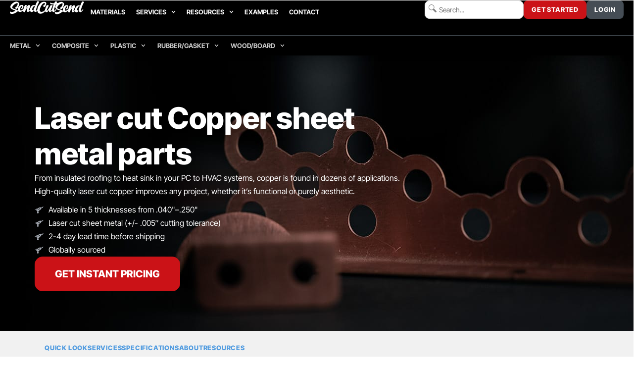

--- FILE ---
content_type: text/html; charset=UTF-8
request_url: https://sendcutsend.com/materials/copper/
body_size: 57695
content:
<!doctype html>
<html lang="en-US">
<head><meta charset="UTF-8"><script>if(navigator.userAgent.match(/MSIE|Internet Explorer/i)||navigator.userAgent.match(/Trident\/7\..*?rv:11/i)){var href=document.location.href;if(!href.match(/[?&]nowprocket/)){if(href.indexOf("?")==-1){if(href.indexOf("#")==-1){document.location.href=href+"?nowprocket=1"}else{document.location.href=href.replace("#","?nowprocket=1#")}}else{if(href.indexOf("#")==-1){document.location.href=href+"&nowprocket=1"}else{document.location.href=href.replace("#","&nowprocket=1#")}}}}</script><script>(()=>{class RocketLazyLoadScripts{constructor(){this.v="2.0.4",this.userEvents=["keydown","keyup","mousedown","mouseup","mousemove","mouseover","mouseout","touchmove","touchstart","touchend","touchcancel","wheel","click","dblclick","input"],this.attributeEvents=["onblur","onclick","oncontextmenu","ondblclick","onfocus","onmousedown","onmouseenter","onmouseleave","onmousemove","onmouseout","onmouseover","onmouseup","onmousewheel","onscroll","onsubmit"]}async t(){this.i(),this.o(),/iP(ad|hone)/.test(navigator.userAgent)&&this.h(),this.u(),this.l(this),this.m(),this.k(this),this.p(this),this._(),await Promise.all([this.R(),this.L()]),this.lastBreath=Date.now(),this.S(this),this.P(),this.D(),this.O(),this.M(),await this.C(this.delayedScripts.normal),await this.C(this.delayedScripts.defer),await this.C(this.delayedScripts.async),await this.T(),await this.F(),await this.j(),await this.A(),window.dispatchEvent(new Event("rocket-allScriptsLoaded")),this.everythingLoaded=!0,this.lastTouchEnd&&await new Promise(t=>setTimeout(t,500-Date.now()+this.lastTouchEnd)),this.I(),this.H(),this.U(),this.W()}i(){this.CSPIssue=sessionStorage.getItem("rocketCSPIssue"),document.addEventListener("securitypolicyviolation",t=>{this.CSPIssue||"script-src-elem"!==t.violatedDirective||"data"!==t.blockedURI||(this.CSPIssue=!0,sessionStorage.setItem("rocketCSPIssue",!0))},{isRocket:!0})}o(){window.addEventListener("pageshow",t=>{this.persisted=t.persisted,this.realWindowLoadedFired=!0},{isRocket:!0}),window.addEventListener("pagehide",()=>{this.onFirstUserAction=null},{isRocket:!0})}h(){let t;function e(e){t=e}window.addEventListener("touchstart",e,{isRocket:!0}),window.addEventListener("touchend",function i(o){o.changedTouches[0]&&t.changedTouches[0]&&Math.abs(o.changedTouches[0].pageX-t.changedTouches[0].pageX)<10&&Math.abs(o.changedTouches[0].pageY-t.changedTouches[0].pageY)<10&&o.timeStamp-t.timeStamp<200&&(window.removeEventListener("touchstart",e,{isRocket:!0}),window.removeEventListener("touchend",i,{isRocket:!0}),"INPUT"===o.target.tagName&&"text"===o.target.type||(o.target.dispatchEvent(new TouchEvent("touchend",{target:o.target,bubbles:!0})),o.target.dispatchEvent(new MouseEvent("mouseover",{target:o.target,bubbles:!0})),o.target.dispatchEvent(new PointerEvent("click",{target:o.target,bubbles:!0,cancelable:!0,detail:1,clientX:o.changedTouches[0].clientX,clientY:o.changedTouches[0].clientY})),event.preventDefault()))},{isRocket:!0})}q(t){this.userActionTriggered||("mousemove"!==t.type||this.firstMousemoveIgnored?"keyup"===t.type||"mouseover"===t.type||"mouseout"===t.type||(this.userActionTriggered=!0,this.onFirstUserAction&&this.onFirstUserAction()):this.firstMousemoveIgnored=!0),"click"===t.type&&t.preventDefault(),t.stopPropagation(),t.stopImmediatePropagation(),"touchstart"===this.lastEvent&&"touchend"===t.type&&(this.lastTouchEnd=Date.now()),"click"===t.type&&(this.lastTouchEnd=0),this.lastEvent=t.type,t.composedPath&&t.composedPath()[0].getRootNode()instanceof ShadowRoot&&(t.rocketTarget=t.composedPath()[0]),this.savedUserEvents.push(t)}u(){this.savedUserEvents=[],this.userEventHandler=this.q.bind(this),this.userEvents.forEach(t=>window.addEventListener(t,this.userEventHandler,{passive:!1,isRocket:!0})),document.addEventListener("visibilitychange",this.userEventHandler,{isRocket:!0})}U(){this.userEvents.forEach(t=>window.removeEventListener(t,this.userEventHandler,{passive:!1,isRocket:!0})),document.removeEventListener("visibilitychange",this.userEventHandler,{isRocket:!0}),this.savedUserEvents.forEach(t=>{(t.rocketTarget||t.target).dispatchEvent(new window[t.constructor.name](t.type,t))})}m(){const t="return false",e=Array.from(this.attributeEvents,t=>"data-rocket-"+t),i="["+this.attributeEvents.join("],[")+"]",o="[data-rocket-"+this.attributeEvents.join("],[data-rocket-")+"]",s=(e,i,o)=>{o&&o!==t&&(e.setAttribute("data-rocket-"+i,o),e["rocket"+i]=new Function("event",o),e.setAttribute(i,t))};new MutationObserver(t=>{for(const n of t)"attributes"===n.type&&(n.attributeName.startsWith("data-rocket-")||this.everythingLoaded?n.attributeName.startsWith("data-rocket-")&&this.everythingLoaded&&this.N(n.target,n.attributeName.substring(12)):s(n.target,n.attributeName,n.target.getAttribute(n.attributeName))),"childList"===n.type&&n.addedNodes.forEach(t=>{if(t.nodeType===Node.ELEMENT_NODE)if(this.everythingLoaded)for(const i of[t,...t.querySelectorAll(o)])for(const t of i.getAttributeNames())e.includes(t)&&this.N(i,t.substring(12));else for(const e of[t,...t.querySelectorAll(i)])for(const t of e.getAttributeNames())this.attributeEvents.includes(t)&&s(e,t,e.getAttribute(t))})}).observe(document,{subtree:!0,childList:!0,attributeFilter:[...this.attributeEvents,...e]})}I(){this.attributeEvents.forEach(t=>{document.querySelectorAll("[data-rocket-"+t+"]").forEach(e=>{this.N(e,t)})})}N(t,e){const i=t.getAttribute("data-rocket-"+e);i&&(t.setAttribute(e,i),t.removeAttribute("data-rocket-"+e))}k(t){Object.defineProperty(HTMLElement.prototype,"onclick",{get(){return this.rocketonclick||null},set(e){this.rocketonclick=e,this.setAttribute(t.everythingLoaded?"onclick":"data-rocket-onclick","this.rocketonclick(event)")}})}S(t){function e(e,i){let o=e[i];e[i]=null,Object.defineProperty(e,i,{get:()=>o,set(s){t.everythingLoaded?o=s:e["rocket"+i]=o=s}})}e(document,"onreadystatechange"),e(window,"onload"),e(window,"onpageshow");try{Object.defineProperty(document,"readyState",{get:()=>t.rocketReadyState,set(e){t.rocketReadyState=e},configurable:!0}),document.readyState="loading"}catch(t){console.log("WPRocket DJE readyState conflict, bypassing")}}l(t){this.originalAddEventListener=EventTarget.prototype.addEventListener,this.originalRemoveEventListener=EventTarget.prototype.removeEventListener,this.savedEventListeners=[],EventTarget.prototype.addEventListener=function(e,i,o){o&&o.isRocket||!t.B(e,this)&&!t.userEvents.includes(e)||t.B(e,this)&&!t.userActionTriggered||e.startsWith("rocket-")||t.everythingLoaded?t.originalAddEventListener.call(this,e,i,o):(t.savedEventListeners.push({target:this,remove:!1,type:e,func:i,options:o}),"mouseenter"!==e&&"mouseleave"!==e||t.originalAddEventListener.call(this,e,t.savedUserEvents.push,o))},EventTarget.prototype.removeEventListener=function(e,i,o){o&&o.isRocket||!t.B(e,this)&&!t.userEvents.includes(e)||t.B(e,this)&&!t.userActionTriggered||e.startsWith("rocket-")||t.everythingLoaded?t.originalRemoveEventListener.call(this,e,i,o):t.savedEventListeners.push({target:this,remove:!0,type:e,func:i,options:o})}}J(t,e){this.savedEventListeners=this.savedEventListeners.filter(i=>{let o=i.type,s=i.target||window;return e!==o||t!==s||(this.B(o,s)&&(i.type="rocket-"+o),this.$(i),!1)})}H(){EventTarget.prototype.addEventListener=this.originalAddEventListener,EventTarget.prototype.removeEventListener=this.originalRemoveEventListener,this.savedEventListeners.forEach(t=>this.$(t))}$(t){t.remove?this.originalRemoveEventListener.call(t.target,t.type,t.func,t.options):this.originalAddEventListener.call(t.target,t.type,t.func,t.options)}p(t){let e;function i(e){return t.everythingLoaded?e:e.split(" ").map(t=>"load"===t||t.startsWith("load.")?"rocket-jquery-load":t).join(" ")}function o(o){function s(e){const s=o.fn[e];o.fn[e]=o.fn.init.prototype[e]=function(){return this[0]===window&&t.userActionTriggered&&("string"==typeof arguments[0]||arguments[0]instanceof String?arguments[0]=i(arguments[0]):"object"==typeof arguments[0]&&Object.keys(arguments[0]).forEach(t=>{const e=arguments[0][t];delete arguments[0][t],arguments[0][i(t)]=e})),s.apply(this,arguments),this}}if(o&&o.fn&&!t.allJQueries.includes(o)){const e={DOMContentLoaded:[],"rocket-DOMContentLoaded":[]};for(const t in e)document.addEventListener(t,()=>{e[t].forEach(t=>t())},{isRocket:!0});o.fn.ready=o.fn.init.prototype.ready=function(i){function s(){parseInt(o.fn.jquery)>2?setTimeout(()=>i.bind(document)(o)):i.bind(document)(o)}return"function"==typeof i&&(t.realDomReadyFired?!t.userActionTriggered||t.fauxDomReadyFired?s():e["rocket-DOMContentLoaded"].push(s):e.DOMContentLoaded.push(s)),o([])},s("on"),s("one"),s("off"),t.allJQueries.push(o)}e=o}t.allJQueries=[],o(window.jQuery),Object.defineProperty(window,"jQuery",{get:()=>e,set(t){o(t)}})}P(){const t=new Map;document.write=document.writeln=function(e){const i=document.currentScript,o=document.createRange(),s=i.parentElement;let n=t.get(i);void 0===n&&(n=i.nextSibling,t.set(i,n));const c=document.createDocumentFragment();o.setStart(c,0),c.appendChild(o.createContextualFragment(e)),s.insertBefore(c,n)}}async R(){return new Promise(t=>{this.userActionTriggered?t():this.onFirstUserAction=t})}async L(){return new Promise(t=>{document.addEventListener("DOMContentLoaded",()=>{this.realDomReadyFired=!0,t()},{isRocket:!0})})}async j(){return this.realWindowLoadedFired?Promise.resolve():new Promise(t=>{window.addEventListener("load",t,{isRocket:!0})})}M(){this.pendingScripts=[];this.scriptsMutationObserver=new MutationObserver(t=>{for(const e of t)e.addedNodes.forEach(t=>{"SCRIPT"!==t.tagName||t.noModule||t.isWPRocket||this.pendingScripts.push({script:t,promise:new Promise(e=>{const i=()=>{const i=this.pendingScripts.findIndex(e=>e.script===t);i>=0&&this.pendingScripts.splice(i,1),e()};t.addEventListener("load",i,{isRocket:!0}),t.addEventListener("error",i,{isRocket:!0}),setTimeout(i,1e3)})})})}),this.scriptsMutationObserver.observe(document,{childList:!0,subtree:!0})}async F(){await this.X(),this.pendingScripts.length?(await this.pendingScripts[0].promise,await this.F()):this.scriptsMutationObserver.disconnect()}D(){this.delayedScripts={normal:[],async:[],defer:[]},document.querySelectorAll("script[type$=rocketlazyloadscript]").forEach(t=>{t.hasAttribute("data-rocket-src")?t.hasAttribute("async")&&!1!==t.async?this.delayedScripts.async.push(t):t.hasAttribute("defer")&&!1!==t.defer||"module"===t.getAttribute("data-rocket-type")?this.delayedScripts.defer.push(t):this.delayedScripts.normal.push(t):this.delayedScripts.normal.push(t)})}async _(){await this.L();let t=[];document.querySelectorAll("script[type$=rocketlazyloadscript][data-rocket-src]").forEach(e=>{let i=e.getAttribute("data-rocket-src");if(i&&!i.startsWith("data:")){i.startsWith("//")&&(i=location.protocol+i);try{const o=new URL(i).origin;o!==location.origin&&t.push({src:o,crossOrigin:e.crossOrigin||"module"===e.getAttribute("data-rocket-type")})}catch(t){}}}),t=[...new Map(t.map(t=>[JSON.stringify(t),t])).values()],this.Y(t,"preconnect")}async G(t){if(await this.K(),!0!==t.noModule||!("noModule"in HTMLScriptElement.prototype))return new Promise(e=>{let i;function o(){(i||t).setAttribute("data-rocket-status","executed"),e()}try{if(navigator.userAgent.includes("Firefox/")||""===navigator.vendor||this.CSPIssue)i=document.createElement("script"),[...t.attributes].forEach(t=>{let e=t.nodeName;"type"!==e&&("data-rocket-type"===e&&(e="type"),"data-rocket-src"===e&&(e="src"),i.setAttribute(e,t.nodeValue))}),t.text&&(i.text=t.text),t.nonce&&(i.nonce=t.nonce),i.hasAttribute("src")?(i.addEventListener("load",o,{isRocket:!0}),i.addEventListener("error",()=>{i.setAttribute("data-rocket-status","failed-network"),e()},{isRocket:!0}),setTimeout(()=>{i.isConnected||e()},1)):(i.text=t.text,o()),i.isWPRocket=!0,t.parentNode.replaceChild(i,t);else{const i=t.getAttribute("data-rocket-type"),s=t.getAttribute("data-rocket-src");i?(t.type=i,t.removeAttribute("data-rocket-type")):t.removeAttribute("type"),t.addEventListener("load",o,{isRocket:!0}),t.addEventListener("error",i=>{this.CSPIssue&&i.target.src.startsWith("data:")?(console.log("WPRocket: CSP fallback activated"),t.removeAttribute("src"),this.G(t).then(e)):(t.setAttribute("data-rocket-status","failed-network"),e())},{isRocket:!0}),s?(t.fetchPriority="high",t.removeAttribute("data-rocket-src"),t.src=s):t.src="data:text/javascript;base64,"+window.btoa(unescape(encodeURIComponent(t.text)))}}catch(i){t.setAttribute("data-rocket-status","failed-transform"),e()}});t.setAttribute("data-rocket-status","skipped")}async C(t){const e=t.shift();return e?(e.isConnected&&await this.G(e),this.C(t)):Promise.resolve()}O(){this.Y([...this.delayedScripts.normal,...this.delayedScripts.defer,...this.delayedScripts.async],"preload")}Y(t,e){this.trash=this.trash||[];let i=!0;var o=document.createDocumentFragment();t.forEach(t=>{const s=t.getAttribute&&t.getAttribute("data-rocket-src")||t.src;if(s&&!s.startsWith("data:")){const n=document.createElement("link");n.href=s,n.rel=e,"preconnect"!==e&&(n.as="script",n.fetchPriority=i?"high":"low"),t.getAttribute&&"module"===t.getAttribute("data-rocket-type")&&(n.crossOrigin=!0),t.crossOrigin&&(n.crossOrigin=t.crossOrigin),t.integrity&&(n.integrity=t.integrity),t.nonce&&(n.nonce=t.nonce),o.appendChild(n),this.trash.push(n),i=!1}}),document.head.appendChild(o)}W(){this.trash.forEach(t=>t.remove())}async T(){try{document.readyState="interactive"}catch(t){}this.fauxDomReadyFired=!0;try{await this.K(),this.J(document,"readystatechange"),document.dispatchEvent(new Event("rocket-readystatechange")),await this.K(),document.rocketonreadystatechange&&document.rocketonreadystatechange(),await this.K(),this.J(document,"DOMContentLoaded"),document.dispatchEvent(new Event("rocket-DOMContentLoaded")),await this.K(),this.J(window,"DOMContentLoaded"),window.dispatchEvent(new Event("rocket-DOMContentLoaded"))}catch(t){console.error(t)}}async A(){try{document.readyState="complete"}catch(t){}try{await this.K(),this.J(document,"readystatechange"),document.dispatchEvent(new Event("rocket-readystatechange")),await this.K(),document.rocketonreadystatechange&&document.rocketonreadystatechange(),await this.K(),this.J(window,"load"),window.dispatchEvent(new Event("rocket-load")),await this.K(),window.rocketonload&&window.rocketonload(),await this.K(),this.allJQueries.forEach(t=>t(window).trigger("rocket-jquery-load")),await this.K(),this.J(window,"pageshow");const t=new Event("rocket-pageshow");t.persisted=this.persisted,window.dispatchEvent(t),await this.K(),window.rocketonpageshow&&window.rocketonpageshow({persisted:this.persisted})}catch(t){console.error(t)}}async K(){Date.now()-this.lastBreath>45&&(await this.X(),this.lastBreath=Date.now())}async X(){return document.hidden?new Promise(t=>setTimeout(t)):new Promise(t=>requestAnimationFrame(t))}B(t,e){return e===document&&"readystatechange"===t||(e===document&&"DOMContentLoaded"===t||(e===window&&"DOMContentLoaded"===t||(e===window&&"load"===t||e===window&&"pageshow"===t)))}static run(){(new RocketLazyLoadScripts).t()}}RocketLazyLoadScripts.run()})();</script>
	<link rel="icon" href="https://sendcutsend.com/wp-content/uploads/2019/06/cropped-scs-favi.png" type="image/x-icon" />
<link rel="shortcut icon" href="https://sendcutsend.com/wp-content/uploads/2019/06/cropped-scs-favi.png" type="image/x-icon" />
	<link rel="apple-touch-icon" href="/apple-touch-icon.png" type="image/png" />
	
		<meta name="viewport" content="width=device-width, initial-scale=1">
	<meta name='robots' content='index, follow, max-image-preview:large, max-snippet:-1, max-video-preview:-1' />

	<!-- This site is optimized with the Yoast SEO Premium plugin v26.6 (Yoast SEO v26.7) - https://yoast.com/wordpress/plugins/seo/ -->
	<title>Copper Laser Cutting | SendCutSend</title>
<link data-rocket-prefetch href="https://widget.intercom.io" rel="dns-prefetch">
<link data-rocket-prefetch href="https://js-na1.hs-scripts.com" rel="dns-prefetch">
<link data-rocket-prefetch href="https://www.googletagmanager.com" rel="dns-prefetch">
<link data-rocket-prefetch href="https://js.hs-banner.com" rel="dns-prefetch">
<link data-rocket-prefetch href="https://js.hs-analytics.net" rel="dns-prefetch">
<link data-rocket-prefetch href="https://js.hscollectedforms.net" rel="dns-prefetch">
<link data-rocket-prefetch href="https://js.hsforms.net" rel="dns-prefetch">
<link data-rocket-prefetch href="https://cdn.trustindex.io" rel="dns-prefetch"><link rel="preload" data-rocket-preload as="image" href="https://sendcutsend.com/wp-content/uploads/2025/09/copper-dark-hero.jpg" fetchpriority="high">
	<meta name="description" content="SendCutSend cuts custom copper sheet metal parts in 6 thicknesses ranging from 0.40&quot;-.250&quot; with 2-4 day lead time. Get instant pricing." />
	<link rel="canonical" href="https://sendcutsend.com/materials/copper/" />
	<meta property="og:locale" content="en_US" />
	<meta property="og:type" content="article" />
	<meta property="og:title" content="Laser Cut Copper | SendCutSend" />
	<meta property="og:description" content="SendCutSend cuts custom copper sheet metal parts in 6 thicknesses ranging from 0.40&quot;-.250&quot; with 2-4 day lead time. Get instant pricing." />
	<meta property="og:url" content="https://sendcutsend.com/materials/copper/" />
	<meta property="og:site_name" content="SendCutSend" />
	<meta property="article:publisher" content="https://www.facebook.com/sendcutsend/" />
	<meta property="article:modified_time" content="2025-11-05T06:04:38+00:00" />
	<meta property="og:image" content="https://sendcutsend.com/wp-content/uploads/2025/09/copper-featured.jpg" />
	<meta property="og:image:width" content="1920" />
	<meta property="og:image:height" content="1280" />
	<meta property="og:image:type" content="image/jpeg" />
	<meta name="twitter:card" content="summary_large_image" />
	<script type="application/ld+json" class="yoast-schema-graph">{"@context":"https://schema.org","@graph":[{"@type":"WebPage","@id":"https://sendcutsend.com/materials/copper/","url":"https://sendcutsend.com/materials/copper/","name":"Copper Laser Cutting | SendCutSend","isPartOf":{"@id":"https://sendcutsend.com/#website"},"primaryImageOfPage":{"@id":"https://sendcutsend.com/materials/copper/#primaryimage"},"image":{"@id":"https://sendcutsend.com/materials/copper/#primaryimage"},"thumbnailUrl":"https://sendcutsend.com/wp-content/uploads/2025/09/copper-featured.jpg","datePublished":"2019-06-10T11:57:32+00:00","dateModified":"2025-11-05T06:04:38+00:00","description":"SendCutSend cuts custom copper sheet metal parts in 6 thicknesses ranging from 0.40\"-.250\" with 2-4 day lead time. Get instant pricing.","breadcrumb":{"@id":"https://sendcutsend.com/materials/copper/#breadcrumb"},"inLanguage":"en-US","potentialAction":[{"@type":"ReadAction","target":["https://sendcutsend.com/materials/copper/"]}]},{"@type":"ImageObject","inLanguage":"en-US","@id":"https://sendcutsend.com/materials/copper/#primaryimage","url":"https://sendcutsend.com/wp-content/uploads/2025/09/copper-featured.jpg","contentUrl":"https://sendcutsend.com/wp-content/uploads/2025/09/copper-featured.jpg","width":1920,"height":1280,"caption":"Order custom laser cut copper parts online from SendCutSend"},{"@type":"BreadcrumbList","@id":"https://sendcutsend.com/materials/copper/#breadcrumb","itemListElement":[{"@type":"ListItem","position":1,"name":"Home","item":"https://sendcutsend.com/"},{"@type":"ListItem","position":2,"name":"Materials","item":"https://sendcutsend.com/materials/"},{"@type":"ListItem","position":3,"name":"Laser Cut Copper"}]},{"@type":"WebSite","@id":"https://sendcutsend.com/#website","url":"https://sendcutsend.com/","name":"SendCutSend","description":"Online Laser Cutting &amp; Waterjet Services, FAST","publisher":{"@id":"https://sendcutsend.com/#organization"},"potentialAction":[{"@type":"SearchAction","target":{"@type":"EntryPoint","urlTemplate":"https://sendcutsend.com/?s={search_term_string}"},"query-input":{"@type":"PropertyValueSpecification","valueRequired":true,"valueName":"search_term_string"}}],"inLanguage":"en-US"},{"@type":"Organization","@id":"https://sendcutsend.com/#organization","name":"sendcutsend.com","url":"https://sendcutsend.com/","logo":{"@type":"ImageObject","inLanguage":"en-US","@id":"https://sendcutsend.com/#/schema/logo/image/","url":"https://exn9cid2c47.exactdn.com/wp-content/uploads/2023/03/logo-laser-scs-vert-1.svg","contentUrl":"https://exn9cid2c47.exactdn.com/wp-content/uploads/2023/03/logo-laser-scs-vert-1.svg","width":285,"height":154,"caption":"sendcutsend.com"},"image":{"@id":"https://sendcutsend.com/#/schema/logo/image/"},"sameAs":["https://www.facebook.com/sendcutsend/","https://www.instagram.com/sendcutsend/","https://www.youtube.com/c/Sendcutsend"]}]}</script>
	<!-- / Yoast SEO Premium plugin. -->


<link rel='dns-prefetch' href='//js.hs-scripts.com' />
<link rel="alternate" type="application/rss+xml" title="SendCutSend &raquo; Feed" href="https://sendcutsend.com/feed/" />
<link rel="alternate" title="oEmbed (JSON)" type="application/json+oembed" href="https://sendcutsend.com/wp-json/oembed/1.0/embed?url=https%3A%2F%2Fsendcutsend.com%2Fmaterials%2Fcopper%2F" />
<link rel="alternate" title="oEmbed (XML)" type="text/xml+oembed" href="https://sendcutsend.com/wp-json/oembed/1.0/embed?url=https%3A%2F%2Fsendcutsend.com%2Fmaterials%2Fcopper%2F&#038;format=xml" />
<style id='wp-img-auto-sizes-contain-inline-css'>
img:is([sizes=auto i],[sizes^="auto," i]){contain-intrinsic-size:3000px 1500px}
/*# sourceURL=wp-img-auto-sizes-contain-inline-css */
</style>
<style id='wp-emoji-styles-inline-css'>

	img.wp-smiley, img.emoji {
		display: inline !important;
		border: none !important;
		box-shadow: none !important;
		height: 1em !important;
		width: 1em !important;
		margin: 0 0.07em !important;
		vertical-align: -0.1em !important;
		background: none !important;
		padding: 0 !important;
	}
/*# sourceURL=wp-emoji-styles-inline-css */
</style>
<style id='global-styles-inline-css'>
:root{--wp--preset--aspect-ratio--square: 1;--wp--preset--aspect-ratio--4-3: 4/3;--wp--preset--aspect-ratio--3-4: 3/4;--wp--preset--aspect-ratio--3-2: 3/2;--wp--preset--aspect-ratio--2-3: 2/3;--wp--preset--aspect-ratio--16-9: 16/9;--wp--preset--aspect-ratio--9-16: 9/16;--wp--preset--color--black: #000000;--wp--preset--color--cyan-bluish-gray: #abb8c3;--wp--preset--color--white: #ffffff;--wp--preset--color--pale-pink: #f78da7;--wp--preset--color--vivid-red: #cf2e2e;--wp--preset--color--luminous-vivid-orange: #ff6900;--wp--preset--color--luminous-vivid-amber: #fcb900;--wp--preset--color--light-green-cyan: #7bdcb5;--wp--preset--color--vivid-green-cyan: #00d084;--wp--preset--color--pale-cyan-blue: #8ed1fc;--wp--preset--color--vivid-cyan-blue: #0693e3;--wp--preset--color--vivid-purple: #9b51e0;--wp--preset--gradient--vivid-cyan-blue-to-vivid-purple: linear-gradient(135deg,rgb(6,147,227) 0%,rgb(155,81,224) 100%);--wp--preset--gradient--light-green-cyan-to-vivid-green-cyan: linear-gradient(135deg,rgb(122,220,180) 0%,rgb(0,208,130) 100%);--wp--preset--gradient--luminous-vivid-amber-to-luminous-vivid-orange: linear-gradient(135deg,rgb(252,185,0) 0%,rgb(255,105,0) 100%);--wp--preset--gradient--luminous-vivid-orange-to-vivid-red: linear-gradient(135deg,rgb(255,105,0) 0%,rgb(207,46,46) 100%);--wp--preset--gradient--very-light-gray-to-cyan-bluish-gray: linear-gradient(135deg,rgb(238,238,238) 0%,rgb(169,184,195) 100%);--wp--preset--gradient--cool-to-warm-spectrum: linear-gradient(135deg,rgb(74,234,220) 0%,rgb(151,120,209) 20%,rgb(207,42,186) 40%,rgb(238,44,130) 60%,rgb(251,105,98) 80%,rgb(254,248,76) 100%);--wp--preset--gradient--blush-light-purple: linear-gradient(135deg,rgb(255,206,236) 0%,rgb(152,150,240) 100%);--wp--preset--gradient--blush-bordeaux: linear-gradient(135deg,rgb(254,205,165) 0%,rgb(254,45,45) 50%,rgb(107,0,62) 100%);--wp--preset--gradient--luminous-dusk: linear-gradient(135deg,rgb(255,203,112) 0%,rgb(199,81,192) 50%,rgb(65,88,208) 100%);--wp--preset--gradient--pale-ocean: linear-gradient(135deg,rgb(255,245,203) 0%,rgb(182,227,212) 50%,rgb(51,167,181) 100%);--wp--preset--gradient--electric-grass: linear-gradient(135deg,rgb(202,248,128) 0%,rgb(113,206,126) 100%);--wp--preset--gradient--midnight: linear-gradient(135deg,rgb(2,3,129) 0%,rgb(40,116,252) 100%);--wp--preset--font-size--small: 13px;--wp--preset--font-size--medium: 20px;--wp--preset--font-size--large: 36px;--wp--preset--font-size--x-large: 42px;--wp--preset--spacing--20: 0.44rem;--wp--preset--spacing--30: 0.67rem;--wp--preset--spacing--40: 1rem;--wp--preset--spacing--50: 1.5rem;--wp--preset--spacing--60: 2.25rem;--wp--preset--spacing--70: 3.38rem;--wp--preset--spacing--80: 5.06rem;--wp--preset--shadow--natural: 6px 6px 9px rgba(0, 0, 0, 0.2);--wp--preset--shadow--deep: 12px 12px 50px rgba(0, 0, 0, 0.4);--wp--preset--shadow--sharp: 6px 6px 0px rgba(0, 0, 0, 0.2);--wp--preset--shadow--outlined: 6px 6px 0px -3px rgb(255, 255, 255), 6px 6px rgb(0, 0, 0);--wp--preset--shadow--crisp: 6px 6px 0px rgb(0, 0, 0);}:root { --wp--style--global--content-size: 800px;--wp--style--global--wide-size: 1200px; }:where(body) { margin: 0; }.wp-site-blocks > .alignleft { float: left; margin-right: 2em; }.wp-site-blocks > .alignright { float: right; margin-left: 2em; }.wp-site-blocks > .aligncenter { justify-content: center; margin-left: auto; margin-right: auto; }:where(.wp-site-blocks) > * { margin-block-start: 24px; margin-block-end: 0; }:where(.wp-site-blocks) > :first-child { margin-block-start: 0; }:where(.wp-site-blocks) > :last-child { margin-block-end: 0; }:root { --wp--style--block-gap: 24px; }:root :where(.is-layout-flow) > :first-child{margin-block-start: 0;}:root :where(.is-layout-flow) > :last-child{margin-block-end: 0;}:root :where(.is-layout-flow) > *{margin-block-start: 24px;margin-block-end: 0;}:root :where(.is-layout-constrained) > :first-child{margin-block-start: 0;}:root :where(.is-layout-constrained) > :last-child{margin-block-end: 0;}:root :where(.is-layout-constrained) > *{margin-block-start: 24px;margin-block-end: 0;}:root :where(.is-layout-flex){gap: 24px;}:root :where(.is-layout-grid){gap: 24px;}.is-layout-flow > .alignleft{float: left;margin-inline-start: 0;margin-inline-end: 2em;}.is-layout-flow > .alignright{float: right;margin-inline-start: 2em;margin-inline-end: 0;}.is-layout-flow > .aligncenter{margin-left: auto !important;margin-right: auto !important;}.is-layout-constrained > .alignleft{float: left;margin-inline-start: 0;margin-inline-end: 2em;}.is-layout-constrained > .alignright{float: right;margin-inline-start: 2em;margin-inline-end: 0;}.is-layout-constrained > .aligncenter{margin-left: auto !important;margin-right: auto !important;}.is-layout-constrained > :where(:not(.alignleft):not(.alignright):not(.alignfull)){max-width: var(--wp--style--global--content-size);margin-left: auto !important;margin-right: auto !important;}.is-layout-constrained > .alignwide{max-width: var(--wp--style--global--wide-size);}body .is-layout-flex{display: flex;}.is-layout-flex{flex-wrap: wrap;align-items: center;}.is-layout-flex > :is(*, div){margin: 0;}body .is-layout-grid{display: grid;}.is-layout-grid > :is(*, div){margin: 0;}body{padding-top: 0px;padding-right: 0px;padding-bottom: 0px;padding-left: 0px;}a:where(:not(.wp-element-button)){text-decoration: underline;}:root :where(.wp-element-button, .wp-block-button__link){background-color: #32373c;border-width: 0;color: #fff;font-family: inherit;font-size: inherit;font-style: inherit;font-weight: inherit;letter-spacing: inherit;line-height: inherit;padding-top: calc(0.667em + 2px);padding-right: calc(1.333em + 2px);padding-bottom: calc(0.667em + 2px);padding-left: calc(1.333em + 2px);text-decoration: none;text-transform: inherit;}.has-black-color{color: var(--wp--preset--color--black) !important;}.has-cyan-bluish-gray-color{color: var(--wp--preset--color--cyan-bluish-gray) !important;}.has-white-color{color: var(--wp--preset--color--white) !important;}.has-pale-pink-color{color: var(--wp--preset--color--pale-pink) !important;}.has-vivid-red-color{color: var(--wp--preset--color--vivid-red) !important;}.has-luminous-vivid-orange-color{color: var(--wp--preset--color--luminous-vivid-orange) !important;}.has-luminous-vivid-amber-color{color: var(--wp--preset--color--luminous-vivid-amber) !important;}.has-light-green-cyan-color{color: var(--wp--preset--color--light-green-cyan) !important;}.has-vivid-green-cyan-color{color: var(--wp--preset--color--vivid-green-cyan) !important;}.has-pale-cyan-blue-color{color: var(--wp--preset--color--pale-cyan-blue) !important;}.has-vivid-cyan-blue-color{color: var(--wp--preset--color--vivid-cyan-blue) !important;}.has-vivid-purple-color{color: var(--wp--preset--color--vivid-purple) !important;}.has-black-background-color{background-color: var(--wp--preset--color--black) !important;}.has-cyan-bluish-gray-background-color{background-color: var(--wp--preset--color--cyan-bluish-gray) !important;}.has-white-background-color{background-color: var(--wp--preset--color--white) !important;}.has-pale-pink-background-color{background-color: var(--wp--preset--color--pale-pink) !important;}.has-vivid-red-background-color{background-color: var(--wp--preset--color--vivid-red) !important;}.has-luminous-vivid-orange-background-color{background-color: var(--wp--preset--color--luminous-vivid-orange) !important;}.has-luminous-vivid-amber-background-color{background-color: var(--wp--preset--color--luminous-vivid-amber) !important;}.has-light-green-cyan-background-color{background-color: var(--wp--preset--color--light-green-cyan) !important;}.has-vivid-green-cyan-background-color{background-color: var(--wp--preset--color--vivid-green-cyan) !important;}.has-pale-cyan-blue-background-color{background-color: var(--wp--preset--color--pale-cyan-blue) !important;}.has-vivid-cyan-blue-background-color{background-color: var(--wp--preset--color--vivid-cyan-blue) !important;}.has-vivid-purple-background-color{background-color: var(--wp--preset--color--vivid-purple) !important;}.has-black-border-color{border-color: var(--wp--preset--color--black) !important;}.has-cyan-bluish-gray-border-color{border-color: var(--wp--preset--color--cyan-bluish-gray) !important;}.has-white-border-color{border-color: var(--wp--preset--color--white) !important;}.has-pale-pink-border-color{border-color: var(--wp--preset--color--pale-pink) !important;}.has-vivid-red-border-color{border-color: var(--wp--preset--color--vivid-red) !important;}.has-luminous-vivid-orange-border-color{border-color: var(--wp--preset--color--luminous-vivid-orange) !important;}.has-luminous-vivid-amber-border-color{border-color: var(--wp--preset--color--luminous-vivid-amber) !important;}.has-light-green-cyan-border-color{border-color: var(--wp--preset--color--light-green-cyan) !important;}.has-vivid-green-cyan-border-color{border-color: var(--wp--preset--color--vivid-green-cyan) !important;}.has-pale-cyan-blue-border-color{border-color: var(--wp--preset--color--pale-cyan-blue) !important;}.has-vivid-cyan-blue-border-color{border-color: var(--wp--preset--color--vivid-cyan-blue) !important;}.has-vivid-purple-border-color{border-color: var(--wp--preset--color--vivid-purple) !important;}.has-vivid-cyan-blue-to-vivid-purple-gradient-background{background: var(--wp--preset--gradient--vivid-cyan-blue-to-vivid-purple) !important;}.has-light-green-cyan-to-vivid-green-cyan-gradient-background{background: var(--wp--preset--gradient--light-green-cyan-to-vivid-green-cyan) !important;}.has-luminous-vivid-amber-to-luminous-vivid-orange-gradient-background{background: var(--wp--preset--gradient--luminous-vivid-amber-to-luminous-vivid-orange) !important;}.has-luminous-vivid-orange-to-vivid-red-gradient-background{background: var(--wp--preset--gradient--luminous-vivid-orange-to-vivid-red) !important;}.has-very-light-gray-to-cyan-bluish-gray-gradient-background{background: var(--wp--preset--gradient--very-light-gray-to-cyan-bluish-gray) !important;}.has-cool-to-warm-spectrum-gradient-background{background: var(--wp--preset--gradient--cool-to-warm-spectrum) !important;}.has-blush-light-purple-gradient-background{background: var(--wp--preset--gradient--blush-light-purple) !important;}.has-blush-bordeaux-gradient-background{background: var(--wp--preset--gradient--blush-bordeaux) !important;}.has-luminous-dusk-gradient-background{background: var(--wp--preset--gradient--luminous-dusk) !important;}.has-pale-ocean-gradient-background{background: var(--wp--preset--gradient--pale-ocean) !important;}.has-electric-grass-gradient-background{background: var(--wp--preset--gradient--electric-grass) !important;}.has-midnight-gradient-background{background: var(--wp--preset--gradient--midnight) !important;}.has-small-font-size{font-size: var(--wp--preset--font-size--small) !important;}.has-medium-font-size{font-size: var(--wp--preset--font-size--medium) !important;}.has-large-font-size{font-size: var(--wp--preset--font-size--large) !important;}.has-x-large-font-size{font-size: var(--wp--preset--font-size--x-large) !important;}
:root :where(.wp-block-pullquote){font-size: 1.5em;line-height: 1.6;}
/*# sourceURL=global-styles-inline-css */
</style>
<link data-minify="1" rel='stylesheet' id='hello-elementor-css' href='https://sendcutsend.com/wp-content/cache/min/1/wp-content/themes/hello-elementor/assets/css/reset.css?ver=1768430296' media='all' />
<link data-minify="1" rel='stylesheet' id='hello-elementor-theme-style-css' href='https://sendcutsend.com/wp-content/cache/min/1/wp-content/themes/hello-elementor/assets/css/theme.css?ver=1768430296' media='all' />
<link data-minify="1" rel='stylesheet' id='hello-elementor-header-footer-css' href='https://sendcutsend.com/wp-content/cache/min/1/wp-content/themes/hello-elementor/assets/css/header-footer.css?ver=1768430296' media='all' />
<link rel='stylesheet' id='elementor-frontend-css' href='https://sendcutsend.com/wp-content/plugins/elementor/assets/css/frontend.min.css?ver=3.34.1' media='all' />
<style id='elementor-frontend-inline-css'>
.elementor-1615 .elementor-element.elementor-element-5b8be8c:not(.elementor-motion-effects-element-type-background), .elementor-1615 .elementor-element.elementor-element-5b8be8c > .elementor-motion-effects-container > .elementor-motion-effects-layer{background-image:url("https://sendcutsend.com/wp-content/uploads/2025/09/copper-dark-hero.jpg");}@media(max-width:767px){.elementor-1615 .elementor-element.elementor-element-5b8be8c:not(.elementor-motion-effects-element-type-background), .elementor-1615 .elementor-element.elementor-element-5b8be8c > .elementor-motion-effects-container > .elementor-motion-effects-layer{background-image:url("https://sendcutsend.com/wp-content/uploads/2025/09/copper-hero-mobile.jpg");}}
/*# sourceURL=elementor-frontend-inline-css */
</style>
<link rel='stylesheet' id='widget-image-css' href='https://sendcutsend.com/wp-content/plugins/elementor/assets/css/widget-image.min.css?ver=3.34.1' media='all' />
<link rel='stylesheet' id='widget-nav-menu-css' href='https://sendcutsend.com/wp-content/plugins/elementor-pro/assets/css/widget-nav-menu.min.css?ver=3.34.0' media='all' />
<link rel='stylesheet' id='e-animation-fadeIn-css' href='https://sendcutsend.com/wp-content/plugins/elementor/assets/lib/animations/styles/fadeIn.min.css?ver=3.34.1' media='all' />
<link rel='stylesheet' id='e-animation-grow-css' href='https://sendcutsend.com/wp-content/plugins/elementor/assets/lib/animations/styles/e-animation-grow.min.css?ver=3.34.1' media='all' />
<link rel='stylesheet' id='e-sticky-css' href='https://sendcutsend.com/wp-content/plugins/elementor-pro/assets/css/modules/sticky.min.css?ver=3.34.0' media='all' />
<link rel='stylesheet' id='e-animation-push-css' href='https://sendcutsend.com/wp-content/plugins/elementor/assets/lib/animations/styles/e-animation-push.min.css?ver=3.34.1' media='all' />
<link rel='stylesheet' id='widget-social-icons-css' href='https://sendcutsend.com/wp-content/plugins/elementor/assets/css/widget-social-icons.min.css?ver=3.34.1' media='all' />
<link rel='stylesheet' id='e-apple-webkit-css' href='https://sendcutsend.com/wp-content/plugins/elementor/assets/css/conditionals/apple-webkit.min.css?ver=3.34.1' media='all' />
<link rel='stylesheet' id='widget-heading-css' href='https://sendcutsend.com/wp-content/plugins/elementor/assets/css/widget-heading.min.css?ver=3.34.1' media='all' />
<link rel='stylesheet' id='widget-image-gallery-css' href='https://sendcutsend.com/wp-content/plugins/elementor/assets/css/widget-image-gallery.min.css?ver=3.34.1' media='all' />
<link rel='stylesheet' id='widget-menu-anchor-css' href='https://sendcutsend.com/wp-content/plugins/elementor/assets/css/widget-menu-anchor.min.css?ver=3.34.1' media='all' />
<link rel='stylesheet' id='elementor-post-7064-css' href='https://sendcutsend.com/wp-content/uploads/elementor/css/post-7064.css?ver=1768013439' media='all' />
<link data-minify="1" rel='stylesheet' id='font-awesome-5-all-css' href='https://sendcutsend.com/wp-content/cache/min/1/wp-content/plugins/elementor/assets/lib/font-awesome/css/all.min.css?ver=1768430296' media='all' />
<link rel='stylesheet' id='font-awesome-4-shim-css' href='https://sendcutsend.com/wp-content/plugins/elementor/assets/lib/font-awesome/css/v4-shims.min.css?ver=3.34.1' media='all' />
<link rel='stylesheet' id='widget-icon-list-css' href='https://sendcutsend.com/wp-content/plugins/elementor/assets/css/widget-icon-list.min.css?ver=3.34.1' media='all' />
<link rel='stylesheet' id='widget-loop-common-css' href='https://sendcutsend.com/wp-content/plugins/elementor-pro/assets/css/widget-loop-common.min.css?ver=3.34.0' media='all' />
<link rel='stylesheet' id='widget-loop-grid-css' href='https://sendcutsend.com/wp-content/plugins/elementor-pro/assets/css/widget-loop-grid.min.css?ver=3.34.0' media='all' />
<link rel='stylesheet' id='e-shapes-css' href='https://sendcutsend.com/wp-content/plugins/elementor/assets/css/conditionals/shapes.min.css?ver=3.34.1' media='all' />
<link data-minify="1" rel='stylesheet' id='custom-stylesheet-css' href='https://sendcutsend.com/wp-content/cache/min/1/wp-content/plugins/wp-send-cut-send/styles/widget-styles.css?ver=1768430296' media='all' />
<link rel='stylesheet' id='elementor-post-1615-css' href='https://sendcutsend.com/wp-content/uploads/elementor/css/post-1615.css?ver=1768015602' media='all' />
<link rel='stylesheet' id='elementor-post-146164-css' href='https://sendcutsend.com/wp-content/uploads/elementor/css/post-146164.css?ver=1768013688' media='all' />
<link rel='stylesheet' id='elementor-post-7109-css' href='https://sendcutsend.com/wp-content/uploads/elementor/css/post-7109.css?ver=1768013441' media='all' />
<link rel='stylesheet' id='searchwp-live-search-css' href='https://sendcutsend.com/wp-content/plugins/searchwp-live-ajax-search/assets/styles/style.min.css?ver=1.8.7' media='all' />
<style id='searchwp-live-search-inline-css'>
.searchwp-live-search-result .searchwp-live-search-result--title a {
  font-size: 16px;
}
.searchwp-live-search-result .searchwp-live-search-result--price {
  font-size: 14px;
}
.searchwp-live-search-result .searchwp-live-search-result--add-to-cart .button {
  font-size: 14px;
}

/*# sourceURL=searchwp-live-search-inline-css */
</style>
<link rel='stylesheet' id='searchwp-forms-css' href='https://sendcutsend.com/wp-content/plugins/searchwp/assets/css/frontend/search-forms.min.css?ver=4.5.6' media='all' />
<link data-minify="1" rel='stylesheet' id='hello-elementor-child-style-css' href='https://sendcutsend.com/wp-content/cache/min/1/wp-content/themes/hello-theme-child-master/style.css?ver=1768430296' media='all' />
<link data-minify="1" rel='stylesheet' id='elementor-gf-local-intertight-css' href='https://sendcutsend.com/wp-content/cache/min/1/wp-content/uploads/elementor/google-fonts/css/intertight.css?ver=1768430296' media='all' />
<script src="https://sendcutsend.com/wp-includes/js/jquery/jquery.min.js?ver=3.7.1" id="jquery-core-js" data-rocket-defer defer></script>
<script src="https://sendcutsend.com/wp-includes/js/jquery/jquery-migrate.min.js?ver=3.4.1" id="jquery-migrate-js" data-rocket-defer defer></script>
<script src="https://sendcutsend.com/wp-content/plugins/elementor/assets/lib/font-awesome/js/v4-shims.min.js?ver=3.34.1" id="font-awesome-4-shim-js" data-rocket-defer defer></script>
<script data-minify="1" src="https://sendcutsend.com/wp-content/cache/min/1/wp-content/plugins/wp-send-cut-send/scripts/content-switcher.js?ver=1768430353" id="content-switcher-script-js"></script>
<link rel="https://api.w.org/" href="https://sendcutsend.com/wp-json/" /><link rel="alternate" title="JSON" type="application/json" href="https://sendcutsend.com/wp-json/wp/v2/pages/1615" />			<!-- DO NOT COPY THIS SNIPPET! Start of Page Analytics Tracking for HubSpot WordPress plugin v11.3.33-->
			<script type="rocketlazyloadscript" class="hsq-set-content-id" data-content-id="standard-page">
				var _hsq = _hsq || [];
				_hsq.push(["setContentType", "standard-page"]);
			</script>
			<!-- DO NOT COPY THIS SNIPPET! End of Page Analytics Tracking for HubSpot WordPress plugin -->
			<meta name="ti-site-data" content="[base64]" /><meta name="generator" content="Elementor 3.34.1; features: e_font_icon_svg; settings: css_print_method-external, google_font-enabled, font_display-swap">
<meta name="facebook-domain-verification" content="4tjmmvlhu80prvgu3wajfck0cftv2k" />

<meta name="google-site-verification" content="xQ7Aqx1bnN_JDtf-Edzr-gmWhzc3B-kSt5xu_VI7wUw" />

<meta name='format-detection' content='telephone=no'>

<script type="rocketlazyloadscript" data-rocket-type="text/javascript">window.addEventListener('DOMContentLoaded', function() {
	jQuery(document).ready(function( $ ){

   $('.showBlock').click(function(e) {
   $('.hiddenBlock').toggle('slow');

   e.preventDefault(); 
 });
});
	
});</script>

<script type="rocketlazyloadscript">window.addEventListener('DOMContentLoaded', function() { 
jQuery(function() {
   jQuery('.scs-thicc.scs-mm input[type="radio"]').click(function(){
      jQuery('.mm').hide();
      jQuery('#' + jQuery(this).val()).show();
    });

   jQuery('.scs-thicc.scs-inch input[type="radio"]').click(function(){
      jQuery('.inch').hide();
      jQuery('#' + jQuery(this).val()).show();
    });
	
	jQuery('.scs-thicc.scs-inch').click(function() {
    jQuery('.scs-thicc.scs-inch').removeClass('selected');
    jQuery(this).addClass('selected');
  });	
	
	jQuery('.scs-thicc.scs-mm').click(function() {
    jQuery('.scs-thicc.scs-mm').removeClass('selected');
    jQuery(this).addClass('selected');
  });	
	
	window.console.log('loaded');
});
});</script>
<script type="rocketlazyloadscript">
document.addEventListener('DOMContentLoaded', function() {
    setTimeout(function() {
        jQuery(function($) {
            // Selectors for tab titles
            var desktoptitles = $('.e-n-tabs-heading .e-n-tab-title'); 
            var mobiletitles = $('.e-n-tabs-content .e-n-tab-title');   
            var tabContentContainer = $('.e-n-tabs-content'); // Container to scroll to

            // Extract the query parameter from the URL
            var urlParams = window.location.search.substring(1).split('&');
            
            // Iterate through parameters to match against tab IDs
            urlParams.forEach(function(param) {
                desktoptitles.each(function(i) {
                    // Check if the tab has an id matching the URL parameter
                    if ($(this).attr('id') && $(this).attr('id').toLowerCase() === param.toLowerCase()) {
                        desktoptitles.eq(i).click();
                        mobiletitles.eq(i).click();

                        // Scroll to the top of the content container, specifically the .e-active section if needed
                        $('html, body').animate({
                            scrollTop: tabContentContainer.offset().top - 100
                        }, 'slow');
                    }
                });
            });
        });
    }, 1200);
});
</script>

			<style>
				.e-con.e-parent:nth-of-type(n+4):not(.e-lazyloaded):not(.e-no-lazyload),
				.e-con.e-parent:nth-of-type(n+4):not(.e-lazyloaded):not(.e-no-lazyload) * {
					background-image: none !important;
				}
				@media screen and (max-height: 1024px) {
					.e-con.e-parent:nth-of-type(n+3):not(.e-lazyloaded):not(.e-no-lazyload),
					.e-con.e-parent:nth-of-type(n+3):not(.e-lazyloaded):not(.e-no-lazyload) * {
						background-image: none !important;
					}
				}
				@media screen and (max-height: 640px) {
					.e-con.e-parent:nth-of-type(n+2):not(.e-lazyloaded):not(.e-no-lazyload),
					.e-con.e-parent:nth-of-type(n+2):not(.e-lazyloaded):not(.e-no-lazyload) * {
						background-image: none !important;
					}
				}
			</style>
			<link rel="icon" href="https://sendcutsend.com/wp-content/uploads/2019/06/cropped-scs-favi-32x32.png" sizes="32x32" />
<link rel="icon" href="https://sendcutsend.com/wp-content/uploads/2019/06/cropped-scs-favi-192x192.png" sizes="192x192" />
<link rel="apple-touch-icon" href="https://sendcutsend.com/wp-content/uploads/2019/06/cropped-scs-favi-180x180.png" />
<meta name="msapplication-TileImage" content="https://sendcutsend.com/wp-content/uploads/2019/06/cropped-scs-favi-270x270.png" />
		<style id="wp-custom-css">
			.scs_widget--link  {
	box-shadow: 0 0 0 0 !important;
	border-radius: 20px !important;
}

.link__icon {
	background-color: #509be0 !important;
}

ul {
	margin-bottom: 20px;
}

.edu-carousel.elementor-widget-loop-carousel .elementor-loop-container.offset-right {
	padding-bottom: 35px !important;
	overflow-x: scroll; /* or scroll */
  white-space: nowrap;
}

.edu-carousel.elementor-widget-loop-carousel .elementor-loop-container.offset-right .scs-loop-item {
		overflow-x: hidden;
	white-space: wrap;
}

.horizontal-scroll {
	overflow: hidden;
  overflow-x: scroll;
  min-height: 330;
	padding: 20px 0;
  white-space:nowrap;
}
.pc-card {
    overflow: default;
    white-space:wrap;
	min-width: 200px;
	min-height: 200px;
}

@media screen and (max-width: 600px) {.mobile-scroll {
    overflow: hidden;
    overflow-x: scroll;
    overflow-y: hidden;
    min-height: 250px;
    white-space:nowrap;
}
.scroll-card {
    overflow: default;
    white-space:wrap;
}
	.horizontal-scroll {
	overflow: hidden;
  overflow-x: scroll !important;
  min-height: 230px;
  white-space:nowrap;
}
.pc-card {
    overflow: default;
    white-space:wrap;
	min-width: 180px;
	height: 200px;
}
}  

.elementor-button:active {
transition: all ease-in-out .2s;
	transform: scale(.95)
}
.scs-2025-header.elementor-sticky--effects {
    transition: all ease .5s;
    background: #000 !important;
   height: 70px;
   padding-top: 0 !important;
}

.scs-2025-mat-header.elementor-sticky--effects {
    transition: all ease .5s;
    background: #000 !important;
   height: 110px;
   padding-top: 0 !important;
}

.scs-mobile-search.elementor-sticky--effects {
    transition: all ease .5s;
    background: #000 !important;
   padding-top: 0 !important;
	height: 50px;
}

.scs_widget--switch .tabs__wrapper .tabs {
	border-radius: 10px;
	background: #ebebeb;
}

.scs_widget--switch .tabs__wrapper .tabs .tab {
	font-weight: normal;
	text-transform: none;
	font-size: 14px;
}

.scs_widget--switch .tabs__wrapper .tabs .tab.active__tab {
	border-radius: 8px;
	background: #fff;
	color: #000;
}

.scs_widget--link .link__text h4 {
font-weight: 500;}
.scs_widget--link .link__text {padding: 0 20px;}
#guideline-page .elementor-icon{
	font-size: 16px;
}
#guideline-page .elementor-icon svg{
	fill: #181b1f;
}

.tube-charts td{
	vertical-align: middle;
}
.tube-charts th{
	vertical-align: bottom;
}

a.text-link {
	color: #509be0 !important;
	text-transform: uppercase;
	font-size: 13px;
	border-bottom: none;
	font-weight: 800;
	letter-spacing: .5px
}

a.text-link:hover {
	color: #000 !important;
}

.ti-widget.ti-goog .ti-reviews-container-wrapper {
	justify-content: center;
}

.filter a:hover {
	color: #454d55;
}

#pb-video .e-hosted-video.elementor-wrapper.elementor-open-inline {
    border-right: 4px solid #fff;
}

.pricing-icon .elementor-icon {box-shadow: 0 2px 10px rgba(0,0,0,.2);}

html, body {
    scroll-padding-top: 115px;
}

@media (max-width: 1024px) {
    html, body {
        scroll-padding-top: 110px;
    }
}

@media (max-width: 767px) {
    html, body {
        scroll-padding-top: 70px;
    }
}
#scs-carousel .swiper-pagination.swiper-pagination-clickable.swiper-pagination-bullets.swiper-pagination-horizontal
{
	left: 50%;
}

{font-size:14px}.price-icon .elementor-icon {
	box-shadow: 0 1px 6px rgba(0,0,0,.2)
}
.scs-text-link{
	color: #509be0;
	font-weight:bold;
	text-transform: uppercase;
}
.inch-pills .mat-tile,
.mm-pills .mat-tile{
	display: inline-block;
}
.scs_widget--filters.pills button.filter.active, .scs_widget--filters.pills button.filter__all.active{
	background: #000 !important;
}

#filter-mock .scs_widget--filters.pills ul {
    display: block;
    justify-content: start;
    align-items: center;
    flex-wrap: wrap;
} {
	
}

.e-n-accordion-item-title[aria-expanded="true"] {
	font-weight: bold !important;
}

.chart-spec-link {
	position: absolute;
  right: 10px;
	color: #509be0;
	font-weight: bold;
	font-size: 13px;
	text-transform: uppercase;
}

.chart-spec-link:hover {
	color: #cb1217;
}

h2 strong {
	font-weight: 800;
}

#scs-post-content h2 {
	font-size:2.5em;
}
@media screen and (max-width: 600px)
{#scs-post-content h2 {
	font-size:2em;
}
}

.elementor-widget-video .elementor-wrapper video {
	background-color: transparent !important;
	border-color: #fff !important;
}
#size_select{
	border-radius: 8px !important;
	background-color: #fff;
	border-color: #ccc;
}

#pp-opts li:nth-child(2) {
	display: none;
}

.push-tile .push-arrow2{
	transition: all ease-in-out .2s;
}
.push-tile:hover .push-arrow2{
	transform: translateX(6px);
}

.scs_widget--link .link__icon {
	width: 18px !important;
max-width: 18px !important
}
.scs_widget--link:hover .link__icon {
	margin: 6px 0 6px 10px !important;
}
.elementor-flip-box__front .elementor-flip-box__layer__overlay:after {
	content: "";
	display: block;
	width: 16px;
	height: 16px;
	background: rgba(0,0,0,.1);
	position: absolute;
	bottom: -8px;
	left: 47%;
	transform: rotate(45deg);
}

.elementor-widget.elementor-list-item-link-full_width a  {
	font-weight: normal !important;
}

.new-home-tabs .e-n-tabs-content,
 .e-n-accordion .e-child{
	margin-top: -12px;
}

.new-home-tabs .e-n-tabs-heading{
	z-index: 1;
}

.hs-input.error {
	border-color: #cb1217;
}
.fabform label.hs-error-msg,
.fabform .submitted-message{
	color: #fff !important;
}
.fabform .hs_email.hs-email.hs-fieldtype-text.field.hs-form-field {
    width: 300px;
}
@media screen and (max-width: 600px){
	.home-gallery .elementor-image-gallery .gallery.gallery-columns-8 .gallery-item{
		width: 25%;
	}
	.fabform .hs_email.hs-email.hs-fieldtype-text.field.hs-form-field {
    width: 100%;
}
}
.creator-form label.hs-error-msg {
display: inline-block !important;
color: #cb1217;
position: absolute;
top: 41px;
font-size: 12px;
left: 0;}

.scs-brands .elementor-widget-container{
	display: flex;
}
.creator-form input[type="submit"] {
	min-width: 80px!important;
}
.scs-nav {
	display: inline-block;
	width: auto;
}
.scs-nav-text {
	background: #509be0;
	padding: 1px 8px;
	border-radius: 20px;
	font-size: 12px;
	color: #fff;
	display: none;
}
.scs-nav-text:after{
	content: "";
	width:8px;
	height:8px;
	background: #509be0;
	display: block;
	position: absolute;
	top:10px;
  right: -3px;
	transform: rotate(45deg);
}
.scs-nav-link:hover .scs-nav-text{
	display: block;
	width: auto;
}

.scs-accordion .e-n-accordion-item .e-child {
	margin-top: -18px;
}
.scs_widget--filters.pills button.filter,button.filter__all {
	background: #ebebeb !important;
	color: #68737d!important;
}
.scs_widget--filters.pills button.filter:hover,button.filter__all:hover
{
	background: #ebebeb !important;
	color: #000!important;
}
.scs_widget--filters.pills button.filter.active, .scs_widget--filters.pills button.filter__all.active {
    background: #000 !important;
	color: #fff !important
}
.push-box, .push-tile {
	transition: all ease-in-out .2s;
	overflow:hidden;
}
.push-box .go-arrow, .push-tile .go-arrow {
	opacity: 0;
	transform: translateX(16px);
		transition: all ease-in-out .2s;
}
.push-box:hover   .go-arrow,
.push-tile:hover   .go-arrow {
	opacity: 1 !important;
	transform: translateX(0px);

}

.push-box .svc-icon {
		transform: translateX(0px);
	opacity: 1;
		transition: all ease-in-out .2s;
}

.push-box:hover .svc-icon {
	transform: translateX(-40px);
	opacity: 0;
	width: 0 !important;
}

@media screen and (max-width: 600px){
	.push-box .go-arrow, .push-tile .go-arrow {
	opacity: 1;
	transform: translateX(0);
		transition: all ease-in-out .2s;
}
}
.push-box:hover,
.push-tile:hover{
	box-shadow: 0 3px 0 0 #ccc !important;
	transform:translateY(1.5px);
}
.push-box:active,
.push-tile:active{
	box-shadow: none !important;
	transform:translateY(4px);
}
.gradient {
color: #cb1217;
	font-weight: 900;
}
.ti-profile-img{
	filter: grayscale(1);
}
.ti-review-item:nth-child(n+2):nth-child(-n+5),
.ti-rating-text{
	display: none;
}
.ds-gl-tile {
	display: none;
}
.scs-video .elementor-wrapper {
    --video-aspect-ratio: 2 / 1.9 !important;
}
.elementor-animation-sink:hover {
  transform: translateY(1.5px) !important;
}
.elementor-animation-sink:active,
.push-btn .elementor-button:focus {
  transform: translateY(3.5px) !important;
}
.push-btn .elementor-button {
	transition: all ease-in-out .2s;
}
.push-btn .elementor-button:hover {
		 box-shadow: 0 3px 0 0 #971319 !important;
}
.push-btn.light-btn .elementor-button:hover {
		 box-shadow: 0 3px 0 0 #ccc !important;
}
.push-btn .elementor-button:active,
.push-btn .elementor-button:focus,
.push-btn.light-btn .elementor-button:active,
.push-btn.light-btn .elementor-button:focus{
	box-shadow: none !important;
}

.dashicons-trash:before {
	font-size: 16px !important;
}
.dashicons, .dashicons-before:before {
    width: 16px !important;
    height: 16px !important;
    font-size: 16px !important;
}

.material-tabs td img,
.mat-deets td img{
	max-width: 400px;
}
.material-tabs td[colspan="2"]{
	text-align: center;
}
.loop-centered .elementor-loop-container {
	display: flex;
	flex-wrap: wrap;
	justify-content: center;
}
.loop-centered .e-loop-item{
	width: 23%;
}

@media screen and (max-width: 768px) {
	.loop-centered .e-loop-item{
	width: 31%;
}
}

@media screen and (max-width: 600px) {
	.loop-centered .e-loop-item{
	width: 250px;
		overflow-y: visible;
}
.e-con:hover{
		--e-con-transform-scale: 1 !important;
	}
.loop-centered .elementor-loop-container{
	display: grid !important;
  grid-column-gap: 10px;
  grid-auto-flow: column;
  list-style: none;
  overflow-x: auto;
-webkit-overflow-scrolling: touch;
	overflow-y: visible;
  scroll-snap-type: x mandatory !important;
	justify-content: start
	}
}
.ti-widget.ti-goog .ti-widget-container .ti-date,
.ti-widget.ti-goog .ti-read-more span{
  opacity: 0.8 !important;
}
.ti-widget.ti-goog .ti-reviews-container .ti-reviews-container-wrapper{
	justify-content: center;
}
.elementor-nav-menu--dropdown .menu-item:first-child {
	padding-top: 8px;
}
.elementor-nav-menu--dropdown .menu-item:last-child {
	padding-bottom: 8px;
}
.scs_widget--link {
 border-color: #ebebeb;
	overflow: hidden;
	border-color: #ebebeb;
	box-shadow: none;
}
.scs_widget--link:hover {
box-shadow: 0px 7px 10px 0px rgba(0, 0, 0, 0.11) !important;
border-color: #ebebeb;
}

.template-search .elementor-posts-container.elementor-has-item-ratio .elementor-post__thumbnail img{
	padding: 20px;
	width: 90%;
}

.drawing-container .e-con-inner {
	display: flex;
	column-gap: 20px;
	flex-wrap: wrap;
}

.no-list svg {
	fill: #cb1217;
}

@media screen and (max-width: 767px) {
	.ds-column-container, .ds-conf-col {
	width: 100%;
}
}
@media screen and (min-width: 767px) {
	.pb-filters .scs_widget--switch .tabs__wrapper .tabs {
  flex-direction: column;
  justify-content: flex-start;
  align-items: stretch;
	width: 150px;
}
	.pb-filters .scs_widget--switch.pills .tabs__wrapper .tabs .tab {
		text-align: left !important;
		padding-left: 12px;
}
}
	.pb-filters .scs_widget--switch.pills .tabs__wrapper .tabs .tab {
    background: transparent;
		color: #68737d;
}
	.pb-filters .scs_widget--switch.pills .tabs__wrapper .tabs .tab.active__tab {
  background: rgba(0,0,0,.15);
		color: #000;
}
.pb-filters .scs_widget--switch.pills .tabs__wrapper .tabs .tab:not(.active__tab):hover {
	background: rgba(0,0,0,.1);
		color: #68737d;
}
.location-tiles.elementor-grid-4 .elementor-grid,
.state-loop.elementor-grid-6 .elementor-grid{
	display: flex;
	justify-content: center !important;
	flex-wrap: wrap;
	column-gap: 10px;
}
.location-tiles .elementor-button:hover {
	box-shadow: none !important;
}
.job-tiles a{
	display: flex !important;
}
.scs-compare-table thead th,
.scs-compare-table,
.scs-compare-table td,
.scs-compare-table tbody{
	border: none !important;
}
.scs-compare-table thead {
	border-bottom: 3px solid #68737d;
	border-top: none;
}
.scs-column {
	background-color: rgba(0,0,0,.02) !important;
	box-shadow: 4px 0 10px -6px rgba(0, 0, 0, 0.2), -6px 0 10px -6px rgba(0, 0, 0, 0.2); 
}
.scs-compare-table tr:hover {
	background-color: rgba(0,0,0,.01) !important;
}
.scs-compare-table tr {
	border-bottom: 1px solid #f1f1f1;
	font-size: 16px;
}
@media screen and (max-width: 767px){
	.scs-compare-table tr {
	border-bottom: 1px solid #f1f1f1;
	font-size: 12px;
}
}

input[type="button"]:focus {
	background: #fff;
	color: #000;
}

.elementor-kit-7064 input[type="submit"] {
	box-shadow: 0 5px 0 0 #971319;
	transition: ease-in-out all .2s !important;
}


.elementor-kit-7064 input[type="submit"]:hover,
.elementor-kit-7064 input[type="submit"]:active{
  text-decoration: none;
  box-shadow: none !important;
	  transform: translateY(3px) !important;
}

/* creator page forms ========================= */
.creator-form {
	display: flex;
	align-items: center;
}

.creator-form .gform_body {
	width: calc(100% - 76px);
}

.creator-form input[type="submit"]{
	border-radius: 0 8px 8px 0;
	line-height: 1 !important;
	box-shadow: none !important;
	min-width: 100px !important;
}

.creator-form input {
	border-radius: 8px 0 0 8px;
	height: 38px;
}


@media screen and (max-width: 600px) {
	.material-tabs h3 {
		font-size: 18px !important;
	}
}
img.metal-tile-sq{
	border-radius: 10px;
	vertical-align: middle;
	margin-right: 10px;
	width: 60px;
	height: 60px;
}
.hw-box {
    max-width: 49%;
} 
.hw-column .elementor-widget-wrap{
    display: flex;
    align-items: center;
    justify-content: flex-start;
}
.hw-box {
    margin: 5px auto;
}
.hw-box .hw-img {
    width: 70px;
}
.hw-box h5 {
    margin: 0;
}
.hw-box .hw-text{
    width: 260px;
    flex-grow: 0;
}
.hw-box .ha-modal-popup {
    flex-grow: 1;
    width: 100%;
    margin-top: -60px;
}
@media screen and (max-width: 767px) {
    .hw-column .elementor-widget-wrap{
    display: block;
    align-items: center;
}
    .hw-box {
    max-width: 100% !important;
}
.hw-box .hw-text{
    width: 160px;
    flex-grow: 0;
}
}
.metal-thickness-flex {
    display: flex;
    flex-wrap: wrap;
    column-gap: 10px;
    align-content: center;
    row-gap: 10px;
}
.metal-thickness-tile {
    border: 1px solid #ccc;
    padding: 0 20px;
    height: 60px;
    width: 220px;
    border-radius: 12px;
    box-shadow: 0 0 6px #ebebeb;
    display: flex;
    align-items: center;
    background-color: #fff;
}
.mild-thicknesses .metal-thickness-tile {
    width: 260px;
}		</style>
		<noscript><style id="rocket-lazyload-nojs-css">.rll-youtube-player, [data-lazy-src]{display:none !important;}</style></noscript>	
  <!-- Google Tag Manager -->
  <script type="rocketlazyloadscript">(function(w,d,s,l,i){w[l]=w[l]||[];w[l].push({'gtm.start':
  new Date().getTime(),event:'gtm.js'});var f=d.getElementsByTagName(s)[0],
  j=d.createElement(s),dl=l!='dataLayer'?'&l='+l:'';j.async=true;j.src=
  'https://www.googletagmanager.com/gtm.js?id='+i+dl;f.parentNode.insertBefore(j,f);
  })(window,document,'script','dataLayer','GTM-TGGXZJM');</script>
  <!-- End Google Tag Manager -->

		
<style id="rocket-lazyrender-inline-css">[data-wpr-lazyrender] {content-visibility: auto;}</style><meta name="generator" content="WP Rocket 3.20.3" data-wpr-features="wpr_delay_js wpr_defer_js wpr_minify_js wpr_lazyload_iframes wpr_preconnect_external_domains wpr_automatic_lazy_rendering wpr_oci wpr_minify_css wpr_preload_links" /></head>
<body class="wp-singular page-template-default page page-id-1615 page-child parent-pageid-6664 wp-custom-logo wp-embed-responsive wp-theme-hello-elementor wp-child-theme-hello-theme-child-master hello-elementor-default elementor-default elementor-template-full-width elementor-kit-7064 elementor-page elementor-page-1615">
  <!-- Google Tag Manager (noscript) -->
  <noscript><iframe src="https://www.googletagmanager.com/ns.html?id=GTM-TGGXZJM"
  height="0" width="0" style="display:none;visibility:hidden"></iframe></noscript>
  <!-- End Google Tag Manager (noscript) -->
<script type="rocketlazyloadscript">setTimeout(function(){
  window.fbq = window.fbq || { loadPlugin: function() {} };
  window.fbq.loadPlugin = window.fbq.loadPlugin || function() {};
}, 100);</script>

<script type="rocketlazyloadscript">    function isInstagramAccess() {

        var userAgent = navigator.userAgent.toLowerCase();

        return userAgent.indexOf('instagram') > -1;

    }



    if (isInstagramAccess()) {

        // Disable autoplay for video element

        document.querySelector('video').autoplay = false;

    }
</script>
		<header data-elementor-type="header" data-elementor-id="146164" class="elementor elementor-146164 elementor-location-header" data-elementor-post-type="elementor_library">
			<div class="elementor-element elementor-element-c4be580 e-con-full e-flex e-con e-parent" data-id="c4be580" data-element_type="container" data-settings="{&quot;background_background&quot;:&quot;classic&quot;,&quot;sticky&quot;:&quot;top&quot;,&quot;sticky_effects_offset&quot;:110,&quot;sticky_on&quot;:[&quot;desktop&quot;,&quot;tablet&quot;,&quot;mobile&quot;],&quot;sticky_offset&quot;:0,&quot;sticky_anchor_link_offset&quot;:0}">
		<div class="elementor-element elementor-element-6a117ae e-con-full e-flex e-con e-child" data-id="6a117ae" data-element_type="container" data-settings="{&quot;background_background&quot;:&quot;classic&quot;}">
				<div class="elementor-element elementor-element-63f7079 elementor-widget elementor-widget-image" data-id="63f7079" data-element_type="widget" data-widget_type="image.default">
				<div class="elementor-widget-container">
																<a href="https://sendcutsend.com">
							<img width="150" height="27" src="https://sendcutsend.com/wp-content/uploads/2025/06/sendcutsend-logo-white.svg" class="attachment-medium size-medium wp-image-139674" alt="" />								</a>
															</div>
				</div>
				<div class="elementor-element elementor-element-5aef7ea elementor-widget-mobile__width-initial elementor-widget-tablet__width-initial elementor-nav-menu--stretch elementor-hidden-desktop elementor-hidden-tablet elementor-nav-menu--dropdown-tablet elementor-nav-menu__text-align-aside elementor-nav-menu--toggle elementor-nav-menu--burger elementor-widget elementor-widget-nav-menu" data-id="5aef7ea" data-element_type="widget" data-settings="{&quot;submenu_icon&quot;:{&quot;value&quot;:&quot;&lt;svg aria-hidden=\&quot;true\&quot; class=\&quot;e-font-icon-svg e-fas-angle-down\&quot; viewBox=\&quot;0 0 320 512\&quot; xmlns=\&quot;http:\/\/www.w3.org\/2000\/svg\&quot;&gt;&lt;path d=\&quot;M143 352.3L7 216.3c-9.4-9.4-9.4-24.6 0-33.9l22.6-22.6c9.4-9.4 24.6-9.4 33.9 0l96.4 96.4 96.4-96.4c9.4-9.4 24.6-9.4 33.9 0l22.6 22.6c9.4 9.4 9.4 24.6 0 33.9l-136 136c-9.2 9.4-24.4 9.4-33.8 0z\&quot;&gt;&lt;\/path&gt;&lt;\/svg&gt;&quot;,&quot;library&quot;:&quot;fa-solid&quot;},&quot;full_width&quot;:&quot;stretch&quot;,&quot;layout&quot;:&quot;horizontal&quot;,&quot;toggle&quot;:&quot;burger&quot;}" data-widget_type="nav-menu.default">
				<div class="elementor-widget-container">
								<nav aria-label="Menu" class="elementor-nav-menu--main elementor-nav-menu__container elementor-nav-menu--layout-horizontal e--pointer-underline e--animation-fade">
				<ul id="menu-1-5aef7ea" class="elementor-nav-menu"><li class="menu-item menu-item-type-post_type menu-item-object-page current-page-ancestor menu-item-7658"><a href="https://sendcutsend.com/materials/" class="elementor-item">Materials</a></li>
<li class="menu-item menu-item-type-post_type menu-item-object-page menu-item-28312"><a href="https://sendcutsend.com/services/" class="elementor-item">Services</a></li>
<li class="menu-item menu-item-type-post_type menu-item-object-page menu-item-7657"><a href="https://sendcutsend.com/guidelines/" class="elementor-item">Guidelines</a></li>
<li class="menu-item menu-item-type-post_type menu-item-object-page menu-item-60310"><a href="https://sendcutsend.com/faq/" class="elementor-item">FAQ</a></li>
<li class="menu-item menu-item-type-post_type menu-item-object-page menu-item-56278"><a href="https://sendcutsend.com/blog/" class="elementor-item">Blog</a></li>
<li class="menu-item menu-item-type-post_type_archive menu-item-object-scs-template menu-item-105876"><a href="https://sendcutsend.com/laser-cutting-templates/" class="elementor-item">Templates</a></li>
<li class="menu-item menu-item-type-post_type menu-item-object-page menu-item-135743"><a href="https://sendcutsend.com/marketplace/" class="elementor-item">Marketplace</a></li>
<li class="menu-item menu-item-type-post_type menu-item-object-page menu-item-7655"><a href="https://sendcutsend.com/services/laser-cutting/examples/" class="elementor-item">Examples</a></li>
<li class="menu-item menu-item-type-post_type menu-item-object-page menu-item-7654"><a href="https://sendcutsend.com/contact/" class="elementor-item">Contact</a></li>
<li class="menu-cta menu-item menu-item-type-custom menu-item-object-custom menu-item-7659"><a href="https://app.sendcutsend.com/customer#/quote?action=register" class="elementor-item elementor-item-anchor">Create Account</a></li>
<li class="menu-cta-secondary menu-item menu-item-type-custom menu-item-object-custom menu-item-7660"><a href="https://app.sendcutsend.com/customer#/quote?action=login" class="elementor-item elementor-item-anchor">Login</a></li>
</ul>			</nav>
					<div class="elementor-menu-toggle" role="button" tabindex="0" aria-label="Menu Toggle" aria-expanded="false">
			<svg aria-hidden="true" role="presentation" class="elementor-menu-toggle__icon--open e-font-icon-svg e-fas-ellipsis-v" viewBox="0 0 192 512" xmlns="http://www.w3.org/2000/svg"><path d="M96 184c39.8 0 72 32.2 72 72s-32.2 72-72 72-72-32.2-72-72 32.2-72 72-72zM24 80c0 39.8 32.2 72 72 72s72-32.2 72-72S135.8 8 96 8 24 40.2 24 80zm0 352c0 39.8 32.2 72 72 72s72-32.2 72-72-32.2-72-72-72-72 32.2-72 72z"></path></svg><svg aria-hidden="true" role="presentation" class="elementor-menu-toggle__icon--close e-font-icon-svg e-eicon-close" viewBox="0 0 1000 1000" xmlns="http://www.w3.org/2000/svg"><path d="M742 167L500 408 258 167C246 154 233 150 217 150 196 150 179 158 167 167 154 179 150 196 150 212 150 229 154 242 171 254L408 500 167 742C138 771 138 800 167 829 196 858 225 858 254 829L496 587 738 829C750 842 767 846 783 846 800 846 817 842 829 829 842 817 846 804 846 783 846 767 842 750 829 737L588 500 833 258C863 229 863 200 833 171 804 137 775 137 742 167Z"></path></svg>		</div>
					<nav class="elementor-nav-menu--dropdown elementor-nav-menu__container" aria-hidden="true">
				<ul id="menu-2-5aef7ea" class="elementor-nav-menu"><li class="menu-item menu-item-type-post_type menu-item-object-page current-page-ancestor menu-item-7658"><a href="https://sendcutsend.com/materials/" class="elementor-item" tabindex="-1">Materials</a></li>
<li class="menu-item menu-item-type-post_type menu-item-object-page menu-item-28312"><a href="https://sendcutsend.com/services/" class="elementor-item" tabindex="-1">Services</a></li>
<li class="menu-item menu-item-type-post_type menu-item-object-page menu-item-7657"><a href="https://sendcutsend.com/guidelines/" class="elementor-item" tabindex="-1">Guidelines</a></li>
<li class="menu-item menu-item-type-post_type menu-item-object-page menu-item-60310"><a href="https://sendcutsend.com/faq/" class="elementor-item" tabindex="-1">FAQ</a></li>
<li class="menu-item menu-item-type-post_type menu-item-object-page menu-item-56278"><a href="https://sendcutsend.com/blog/" class="elementor-item" tabindex="-1">Blog</a></li>
<li class="menu-item menu-item-type-post_type_archive menu-item-object-scs-template menu-item-105876"><a href="https://sendcutsend.com/laser-cutting-templates/" class="elementor-item" tabindex="-1">Templates</a></li>
<li class="menu-item menu-item-type-post_type menu-item-object-page menu-item-135743"><a href="https://sendcutsend.com/marketplace/" class="elementor-item" tabindex="-1">Marketplace</a></li>
<li class="menu-item menu-item-type-post_type menu-item-object-page menu-item-7655"><a href="https://sendcutsend.com/services/laser-cutting/examples/" class="elementor-item" tabindex="-1">Examples</a></li>
<li class="menu-item menu-item-type-post_type menu-item-object-page menu-item-7654"><a href="https://sendcutsend.com/contact/" class="elementor-item" tabindex="-1">Contact</a></li>
<li class="menu-cta menu-item menu-item-type-custom menu-item-object-custom menu-item-7659"><a href="https://app.sendcutsend.com/customer#/quote?action=register" class="elementor-item elementor-item-anchor" tabindex="-1">Create Account</a></li>
<li class="menu-cta-secondary menu-item menu-item-type-custom menu-item-object-custom menu-item-7660"><a href="https://app.sendcutsend.com/customer#/quote?action=login" class="elementor-item elementor-item-anchor" tabindex="-1">Login</a></li>
</ul>			</nav>
						</div>
				</div>
				<div class="elementor-element elementor-element-474656f elementor-widget-mobile__width-initial elementor-widget-tablet__width-initial elementor-hidden-mobile elementor-nav-menu--stretch elementor-nav-menu--dropdown-tablet elementor-nav-menu__text-align-aside elementor-nav-menu--toggle elementor-nav-menu--burger elementor-widget elementor-widget-nav-menu" data-id="474656f" data-element_type="widget" data-settings="{&quot;submenu_icon&quot;:{&quot;value&quot;:&quot;&lt;svg aria-hidden=\&quot;true\&quot; class=\&quot;fa-svg-chevron-down e-font-icon-svg e-fas-chevron-down\&quot; viewBox=\&quot;0 0 448 512\&quot; xmlns=\&quot;http:\/\/www.w3.org\/2000\/svg\&quot;&gt;&lt;path d=\&quot;M207.029 381.476L12.686 187.132c-9.373-9.373-9.373-24.569 0-33.941l22.667-22.667c9.357-9.357 24.522-9.375 33.901-.04L224 284.505l154.745-154.021c9.379-9.335 24.544-9.317 33.901.04l22.667 22.667c9.373 9.373 9.373 24.569 0 33.941L240.971 381.476c-9.373 9.372-24.569 9.372-33.942 0z\&quot;&gt;&lt;\/path&gt;&lt;\/svg&gt;&quot;,&quot;library&quot;:&quot;fa-solid&quot;},&quot;full_width&quot;:&quot;stretch&quot;,&quot;layout&quot;:&quot;horizontal&quot;,&quot;toggle&quot;:&quot;burger&quot;}" data-widget_type="nav-menu.default">
				<div class="elementor-widget-container">
								<nav aria-label="Menu" class="elementor-nav-menu--main elementor-nav-menu__container elementor-nav-menu--layout-horizontal e--pointer-underline e--animation-fade">
				<ul id="menu-1-474656f" class="elementor-nav-menu"><li class="menu-item menu-item-type-post_type menu-item-object-page current-page-ancestor menu-item-9616"><a href="https://sendcutsend.com/materials/" class="elementor-item">Materials</a></li>
<li class="menu-item menu-item-type-custom menu-item-object-custom menu-item-has-children menu-item-9618"><a href="/services" class="elementor-item">Services</a>
<ul class="sub-menu elementor-nav-menu--dropdown">
	<li class="menu-item menu-item-type-custom menu-item-object-custom menu-item-has-children menu-item-146351"><a href="#" class="elementor-sub-item elementor-item-anchor">Sheet Cutting</a>
	<ul class="sub-menu elementor-nav-menu--dropdown">
		<li class="menu-item menu-item-type-post_type menu-item-object-page menu-item-10522"><a href="https://sendcutsend.com/services/laser-cutting/" class="elementor-sub-item">Laser Cutting</a></li>
		<li class="menu-item menu-item-type-post_type menu-item-object-page menu-item-10650"><a href="https://sendcutsend.com/services/cnc-routing/" class="elementor-sub-item">CNC Routing</a></li>
		<li class="menu-item menu-item-type-post_type menu-item-object-page menu-item-69010"><a href="https://sendcutsend.com/services/waterjet-cutting/" class="elementor-sub-item">Waterjet Cutting</a></li>
	</ul>
</li>
	<li class="menu-item menu-item-type-post_type menu-item-object-page menu-item-142969"><a href="https://sendcutsend.com/services/cnc-machining/" class="elementor-sub-item">CNC Machining</a></li>
	<li class="menu-item menu-item-type-post_type menu-item-object-page menu-item-10649"><a href="https://sendcutsend.com/services/cnc-bending/" class="elementor-sub-item">Bending &#038; Forming</a></li>
	<li class="menu-item menu-item-type-custom menu-item-object-custom menu-item-has-children menu-item-146352"><a href="#" class="elementor-sub-item elementor-item-anchor">Hole Features</a>
	<ul class="sub-menu elementor-nav-menu--dropdown">
		<li class="menu-item menu-item-type-post_type menu-item-object-page menu-item-75540"><a href="https://sendcutsend.com/services/countersinking/" class="elementor-sub-item">Countersinking</a></li>
		<li class="menu-item menu-item-type-post_type menu-item-object-page menu-item-126075"><a href="https://sendcutsend.com/services/dimple-forming/" class="elementor-sub-item">Dimple Forming</a></li>
		<li class="menu-item menu-item-type-post_type menu-item-object-page menu-item-78438"><a href="https://sendcutsend.com/services/hardware/" class="elementor-sub-item">Hardware Insertion</a></li>
		<li class="menu-item menu-item-type-post_type menu-item-object-page menu-item-12110"><a href="https://sendcutsend.com/services/tapping/" class="elementor-sub-item">Tapping</a></li>
	</ul>
</li>
	<li class="menu-item menu-item-type-custom menu-item-object-custom menu-item-has-children menu-item-146353"><a href="#" class="elementor-sub-item elementor-item-anchor">Surface Options</a>
	<ul class="sub-menu elementor-nav-menu--dropdown">
		<li class="menu-item menu-item-type-post_type menu-item-object-page menu-item-108743"><a href="https://sendcutsend.com/services/tumbling/" class="elementor-sub-item">Tumbling</a></li>
		<li class="menu-item menu-item-type-post_type menu-item-object-page menu-item-9622"><a href="https://sendcutsend.com/services/deburring-services/" class="elementor-sub-item">Deburring</a></li>
	</ul>
</li>
	<li class="menu-item menu-item-type-custom menu-item-object-custom menu-item-has-children menu-item-146354"><a href="#" class="elementor-sub-item elementor-item-anchor">Finishing</a>
	<ul class="sub-menu elementor-nav-menu--dropdown">
		<li class="menu-item menu-item-type-post_type menu-item-object-page menu-item-76467"><a href="https://sendcutsend.com/services/anodizing/" class="elementor-sub-item">Anodizing</a></li>
		<li class="menu-item menu-item-type-post_type menu-item-object-page menu-item-76466"><a href="https://sendcutsend.com/services/plating/" class="elementor-sub-item">Plating</a></li>
		<li class="menu-item menu-item-type-post_type menu-item-object-page menu-item-32577"><a href="https://sendcutsend.com/services/powder-coating/" class="elementor-sub-item">Powder Coating</a></li>
	</ul>
</li>
	<li class="menu-item menu-item-type-post_type menu-item-object-page menu-item-146355"><a href="https://sendcutsend.com/commercial/" class="elementor-sub-item">Commercial</a></li>
	<li class="menu-item menu-item-type-post_type menu-item-object-page menu-item-135730"><a href="https://sendcutsend.com/marketplace/" class="elementor-sub-item">Marketplace</a></li>
</ul>
</li>
<li class="menu-item menu-item-type-custom menu-item-object-custom menu-item-has-children menu-item-9619"><a href="/guidelines/" class="elementor-item">Resources</a>
<ul class="sub-menu elementor-nav-menu--dropdown">
	<li class="menu-item menu-item-type-post_type menu-item-object-page menu-item-9625"><a href="https://sendcutsend.com/guidelines/" class="elementor-sub-item">All Guidelines</a></li>
	<li class="menu-item menu-item-type-post_type menu-item-object-page menu-item-71681"><a href="https://sendcutsend.com/guidelines/getting-started/" class="elementor-sub-item">Getting Started</a></li>
	<li class="menu-item menu-item-type-post_type menu-item-object-page menu-item-9620"><a href="https://sendcutsend.com/blog/" class="elementor-sub-item">Blog</a></li>
	<li class="menu-item menu-item-type-custom menu-item-object-custom menu-item-10204"><a href="/faq" class="elementor-sub-item">FAQs</a></li>
	<li class="menu-item menu-item-type-post_type menu-item-object-page menu-item-137283"><a href="https://sendcutsend.com/guidelines/laser-cutting/" class="elementor-sub-item">Laser Cutting Guidelines</a></li>
	<li class="menu-item menu-item-type-post_type menu-item-object-page menu-item-137285"><a href="https://sendcutsend.com/guidelines/bending/" class="elementor-sub-item">Bending Guidelines</a></li>
	<li class="menu-item menu-item-type-post_type menu-item-object-page menu-item-9621"><a href="https://sendcutsend.com/bending-calculator/" class="elementor-sub-item">Bend Calculator</a></li>
	<li class="menu-item menu-item-type-post_type menu-item-object-page menu-item-137282"><a href="https://sendcutsend.com/guidelines/hardware/catalog/" class="elementor-sub-item">Hardware Catalog</a></li>
	<li class="menu-item menu-item-type-post_type_archive menu-item-object-scs-template menu-item-105684"><a href="https://sendcutsend.com/laser-cutting-templates/" class="elementor-sub-item">Laser Cutting Templates</a></li>
	<li class="menu-item menu-item-type-post_type menu-item-object-page menu-item-137284"><a href="https://sendcutsend.com/materials/min-max/" class="elementor-sub-item">Min/Max Part Size Chart</a></li>
	<li class="menu-item menu-item-type-post_type menu-item-object-page menu-item-137286"><a href="https://sendcutsend.com/materials/processing-min-max/" class="elementor-sub-item">Processing Size Chart</a></li>
</ul>
</li>
<li class="menu-item menu-item-type-post_type menu-item-object-page menu-item-9623"><a href="https://sendcutsend.com/services/laser-cutting/examples/" class="elementor-item">Examples</a></li>
<li class="menu-item menu-item-type-post_type menu-item-object-page menu-item-9617"><a href="https://sendcutsend.com/contact/" class="elementor-item">Contact</a></li>
</ul>			</nav>
					<div class="elementor-menu-toggle" role="button" tabindex="0" aria-label="Menu Toggle" aria-expanded="false">
			<svg aria-hidden="true" role="presentation" class="elementor-menu-toggle__icon--open e-font-icon-svg e-fas-ellipsis-v" viewBox="0 0 192 512" xmlns="http://www.w3.org/2000/svg"><path d="M96 184c39.8 0 72 32.2 72 72s-32.2 72-72 72-72-32.2-72-72 32.2-72 72-72zM24 80c0 39.8 32.2 72 72 72s72-32.2 72-72S135.8 8 96 8 24 40.2 24 80zm0 352c0 39.8 32.2 72 72 72s72-32.2 72-72-32.2-72-72-72-72 32.2-72 72z"></path></svg><svg aria-hidden="true" role="presentation" class="elementor-menu-toggle__icon--close e-font-icon-svg e-eicon-close" viewBox="0 0 1000 1000" xmlns="http://www.w3.org/2000/svg"><path d="M742 167L500 408 258 167C246 154 233 150 217 150 196 150 179 158 167 167 154 179 150 196 150 212 150 229 154 242 171 254L408 500 167 742C138 771 138 800 167 829 196 858 225 858 254 829L496 587 738 829C750 842 767 846 783 846 800 846 817 842 829 829 842 817 846 804 846 783 846 767 842 750 829 737L588 500 833 258C863 229 863 200 833 171 804 137 775 137 742 167Z"></path></svg>		</div>
					<nav class="elementor-nav-menu--dropdown elementor-nav-menu__container" aria-hidden="true">
				<ul id="menu-2-474656f" class="elementor-nav-menu"><li class="menu-item menu-item-type-post_type menu-item-object-page current-page-ancestor menu-item-9616"><a href="https://sendcutsend.com/materials/" class="elementor-item" tabindex="-1">Materials</a></li>
<li class="menu-item menu-item-type-custom menu-item-object-custom menu-item-has-children menu-item-9618"><a href="/services" class="elementor-item" tabindex="-1">Services</a>
<ul class="sub-menu elementor-nav-menu--dropdown">
	<li class="menu-item menu-item-type-custom menu-item-object-custom menu-item-has-children menu-item-146351"><a href="#" class="elementor-sub-item elementor-item-anchor" tabindex="-1">Sheet Cutting</a>
	<ul class="sub-menu elementor-nav-menu--dropdown">
		<li class="menu-item menu-item-type-post_type menu-item-object-page menu-item-10522"><a href="https://sendcutsend.com/services/laser-cutting/" class="elementor-sub-item" tabindex="-1">Laser Cutting</a></li>
		<li class="menu-item menu-item-type-post_type menu-item-object-page menu-item-10650"><a href="https://sendcutsend.com/services/cnc-routing/" class="elementor-sub-item" tabindex="-1">CNC Routing</a></li>
		<li class="menu-item menu-item-type-post_type menu-item-object-page menu-item-69010"><a href="https://sendcutsend.com/services/waterjet-cutting/" class="elementor-sub-item" tabindex="-1">Waterjet Cutting</a></li>
	</ul>
</li>
	<li class="menu-item menu-item-type-post_type menu-item-object-page menu-item-142969"><a href="https://sendcutsend.com/services/cnc-machining/" class="elementor-sub-item" tabindex="-1">CNC Machining</a></li>
	<li class="menu-item menu-item-type-post_type menu-item-object-page menu-item-10649"><a href="https://sendcutsend.com/services/cnc-bending/" class="elementor-sub-item" tabindex="-1">Bending &#038; Forming</a></li>
	<li class="menu-item menu-item-type-custom menu-item-object-custom menu-item-has-children menu-item-146352"><a href="#" class="elementor-sub-item elementor-item-anchor" tabindex="-1">Hole Features</a>
	<ul class="sub-menu elementor-nav-menu--dropdown">
		<li class="menu-item menu-item-type-post_type menu-item-object-page menu-item-75540"><a href="https://sendcutsend.com/services/countersinking/" class="elementor-sub-item" tabindex="-1">Countersinking</a></li>
		<li class="menu-item menu-item-type-post_type menu-item-object-page menu-item-126075"><a href="https://sendcutsend.com/services/dimple-forming/" class="elementor-sub-item" tabindex="-1">Dimple Forming</a></li>
		<li class="menu-item menu-item-type-post_type menu-item-object-page menu-item-78438"><a href="https://sendcutsend.com/services/hardware/" class="elementor-sub-item" tabindex="-1">Hardware Insertion</a></li>
		<li class="menu-item menu-item-type-post_type menu-item-object-page menu-item-12110"><a href="https://sendcutsend.com/services/tapping/" class="elementor-sub-item" tabindex="-1">Tapping</a></li>
	</ul>
</li>
	<li class="menu-item menu-item-type-custom menu-item-object-custom menu-item-has-children menu-item-146353"><a href="#" class="elementor-sub-item elementor-item-anchor" tabindex="-1">Surface Options</a>
	<ul class="sub-menu elementor-nav-menu--dropdown">
		<li class="menu-item menu-item-type-post_type menu-item-object-page menu-item-108743"><a href="https://sendcutsend.com/services/tumbling/" class="elementor-sub-item" tabindex="-1">Tumbling</a></li>
		<li class="menu-item menu-item-type-post_type menu-item-object-page menu-item-9622"><a href="https://sendcutsend.com/services/deburring-services/" class="elementor-sub-item" tabindex="-1">Deburring</a></li>
	</ul>
</li>
	<li class="menu-item menu-item-type-custom menu-item-object-custom menu-item-has-children menu-item-146354"><a href="#" class="elementor-sub-item elementor-item-anchor" tabindex="-1">Finishing</a>
	<ul class="sub-menu elementor-nav-menu--dropdown">
		<li class="menu-item menu-item-type-post_type menu-item-object-page menu-item-76467"><a href="https://sendcutsend.com/services/anodizing/" class="elementor-sub-item" tabindex="-1">Anodizing</a></li>
		<li class="menu-item menu-item-type-post_type menu-item-object-page menu-item-76466"><a href="https://sendcutsend.com/services/plating/" class="elementor-sub-item" tabindex="-1">Plating</a></li>
		<li class="menu-item menu-item-type-post_type menu-item-object-page menu-item-32577"><a href="https://sendcutsend.com/services/powder-coating/" class="elementor-sub-item" tabindex="-1">Powder Coating</a></li>
	</ul>
</li>
	<li class="menu-item menu-item-type-post_type menu-item-object-page menu-item-146355"><a href="https://sendcutsend.com/commercial/" class="elementor-sub-item" tabindex="-1">Commercial</a></li>
	<li class="menu-item menu-item-type-post_type menu-item-object-page menu-item-135730"><a href="https://sendcutsend.com/marketplace/" class="elementor-sub-item" tabindex="-1">Marketplace</a></li>
</ul>
</li>
<li class="menu-item menu-item-type-custom menu-item-object-custom menu-item-has-children menu-item-9619"><a href="/guidelines/" class="elementor-item" tabindex="-1">Resources</a>
<ul class="sub-menu elementor-nav-menu--dropdown">
	<li class="menu-item menu-item-type-post_type menu-item-object-page menu-item-9625"><a href="https://sendcutsend.com/guidelines/" class="elementor-sub-item" tabindex="-1">All Guidelines</a></li>
	<li class="menu-item menu-item-type-post_type menu-item-object-page menu-item-71681"><a href="https://sendcutsend.com/guidelines/getting-started/" class="elementor-sub-item" tabindex="-1">Getting Started</a></li>
	<li class="menu-item menu-item-type-post_type menu-item-object-page menu-item-9620"><a href="https://sendcutsend.com/blog/" class="elementor-sub-item" tabindex="-1">Blog</a></li>
	<li class="menu-item menu-item-type-custom menu-item-object-custom menu-item-10204"><a href="/faq" class="elementor-sub-item" tabindex="-1">FAQs</a></li>
	<li class="menu-item menu-item-type-post_type menu-item-object-page menu-item-137283"><a href="https://sendcutsend.com/guidelines/laser-cutting/" class="elementor-sub-item" tabindex="-1">Laser Cutting Guidelines</a></li>
	<li class="menu-item menu-item-type-post_type menu-item-object-page menu-item-137285"><a href="https://sendcutsend.com/guidelines/bending/" class="elementor-sub-item" tabindex="-1">Bending Guidelines</a></li>
	<li class="menu-item menu-item-type-post_type menu-item-object-page menu-item-9621"><a href="https://sendcutsend.com/bending-calculator/" class="elementor-sub-item" tabindex="-1">Bend Calculator</a></li>
	<li class="menu-item menu-item-type-post_type menu-item-object-page menu-item-137282"><a href="https://sendcutsend.com/guidelines/hardware/catalog/" class="elementor-sub-item" tabindex="-1">Hardware Catalog</a></li>
	<li class="menu-item menu-item-type-post_type_archive menu-item-object-scs-template menu-item-105684"><a href="https://sendcutsend.com/laser-cutting-templates/" class="elementor-sub-item" tabindex="-1">Laser Cutting Templates</a></li>
	<li class="menu-item menu-item-type-post_type menu-item-object-page menu-item-137284"><a href="https://sendcutsend.com/materials/min-max/" class="elementor-sub-item" tabindex="-1">Min/Max Part Size Chart</a></li>
	<li class="menu-item menu-item-type-post_type menu-item-object-page menu-item-137286"><a href="https://sendcutsend.com/materials/processing-min-max/" class="elementor-sub-item" tabindex="-1">Processing Size Chart</a></li>
</ul>
</li>
<li class="menu-item menu-item-type-post_type menu-item-object-page menu-item-9623"><a href="https://sendcutsend.com/services/laser-cutting/examples/" class="elementor-item" tabindex="-1">Examples</a></li>
<li class="menu-item menu-item-type-post_type menu-item-object-page menu-item-9617"><a href="https://sendcutsend.com/contact/" class="elementor-item" tabindex="-1">Contact</a></li>
</ul>			</nav>
						</div>
				</div>
				<div class="elementor-element elementor-element-f540bfd elementor-widget__width-initial elementor-hidden-mobile elementor-widget elementor-widget-html" data-id="f540bfd" data-element_type="widget" data-widget_type="html.default">
				<div class="elementor-widget-container">
					<div class="elementor-element elementor-search-form--skin-classic elementor-search-form--button-type-icon elementor-search-form--icon-search elementor-widget elementor-widget-search-form" data-id="5425cae" data-element_type="widget" data-settings="{&quot;skin&quot;:&quot;classic&quot;}" searchwp_live_search_configs="" data-widget_type="search-form.default">
				<div class="elementor-widget-container">
					<form class="scs-search-nav elementor-search-form" role="search" action="https://sendcutsend.com" method="get">
									<div class="elementor-search-form__container">
								<input placeholder="Search..." class="elementor-search-form__input" data-swplive="true" type="search" name="s" title="Search" value="">
				<button class="elementor-search-form__submit" type="submit" title="Search" aria-label="Search">
							<span class="elementor-screen-only">Search</span>
											</button>
											</div>
		</form>
				</div>
				</div>				</div>
				</div>
				<div class="elementor-element elementor-element-2012492 elementor-hidden-mobile elementor-widget elementor-widget-global elementor-global-142761 elementor-widget-button" data-id="2012492" data-element_type="widget" data-widget_type="button.default">
				<div class="elementor-widget-container">
									<div class="elementor-button-wrapper">
					<a class="elementor-button elementor-button-link elementor-size-sm" href="https://app.sendcutsend.com/customer#/quote?action=register">
						<span class="elementor-button-content-wrapper">
									<span class="elementor-button-text">GET STARTED</span>
					</span>
					</a>
				</div>
								</div>
				</div>
				<div class="elementor-element elementor-element-c7ffa02 elementor-hidden-mobile elementor-widget elementor-widget-global elementor-global-142764 elementor-widget-button" data-id="c7ffa02" data-element_type="widget" data-widget_type="button.default">
				<div class="elementor-widget-container">
									<div class="elementor-button-wrapper">
					<a class="elementor-button elementor-button-link elementor-size-sm" href="https://app.sendcutsend.com/customer#/quote?action=login">
						<span class="elementor-button-content-wrapper">
									<span class="elementor-button-text">LOGIN</span>
					</span>
					</a>
				</div>
								</div>
				</div>
				<div class="elementor-element elementor-element-edeada1 showBlock search-btn elementor-hidden-desktop elementor-hidden-tablet elementor-view-default elementor-widget elementor-widget-icon" data-id="edeada1" data-element_type="widget" data-widget_type="icon.default">
				<div class="elementor-widget-container">
							<div class="elementor-icon-wrapper">
			<a class="elementor-icon" href="#">
			<svg aria-hidden="true" class="e-font-icon-svg e-fas-search" viewBox="0 0 512 512" xmlns="http://www.w3.org/2000/svg"><path d="M505 442.7L405.3 343c-4.5-4.5-10.6-7-17-7H372c27.6-35.3 44-79.7 44-128C416 93.1 322.9 0 208 0S0 93.1 0 208s93.1 208 208 208c48.3 0 92.7-16.4 128-44v16.3c0 6.4 2.5 12.5 7 17l99.7 99.7c9.4 9.4 24.6 9.4 33.9 0l28.3-28.3c9.4-9.4 9.4-24.6.1-34zM208 336c-70.7 0-128-57.2-128-128 0-70.7 57.2-128 128-128 70.7 0 128 57.2 128 128 0 70.7-57.2 128-128 128z"></path></svg>			</a>
		</div>
						</div>
				</div>
				</div>
		<div class="elementor-element elementor-element-49f248c hiddenBlock e-flex e-con-boxed e-con e-child" data-id="49f248c" data-element_type="container" data-settings="{&quot;background_background&quot;:&quot;classic&quot;,&quot;animation_mobile&quot;:&quot;fadeIn&quot;}">
					<div  class="e-con-inner">
				<div class="elementor-element elementor-element-7f815db elementor-widget elementor-widget-html" data-id="7f815db" data-element_type="widget" data-widget_type="html.default">
				<div class="elementor-widget-container">
					<div class="elementor-element elementor-search-form--skin-classic elementor-search-form--button-type-icon elementor-search-form--icon-search elementor-widget elementor-widget-search-form" data-id="5425cae" data-element_type="widget" data-settings="{&quot;skin&quot;:&quot;classic&quot;}" searchwp_live_search_configs="" data-widget_type="search-form.default">
				<div class="elementor-widget-container">
					<form class="scs-search-nav elementor-search-form" role="search" action="https://sendcutsend.com" method="get">
									<div class="elementor-search-form__container">
								<input placeholder="Search..." class="elementor-search-form__input" data-swplive="true" type="search" name="s" title="Search" value="">
													<button class="elementor-search-form__submit" type="submit" title="Search" aria-label="Search">
													<div class="e-font-icon-svg-container search-btn"><svg class="fa fa-search e-font-icon-svg e-fas-search"><use xlink:href="#fas-search"></use></svg></div>							<span class="elementor-screen-only">Search</span>
											</button>
											</div>
		</form>
				</div>
				</div>				</div>
				</div>
					</div>
				</div>
		<div class="elementor-element elementor-element-4bd04af e-con-full e-flex e-con e-child" data-id="4bd04af" data-element_type="container" data-settings="{&quot;background_background&quot;:&quot;classic&quot;}">
				<div class="elementor-element elementor-element-0b9c407 elementor-nav-menu__align-start elementor-widget__width-inherit material-nav elementor-nav-menu--dropdown-mobile elementor-nav-menu--stretch elementor-nav-menu__text-align-aside elementor-nav-menu--toggle elementor-nav-menu--burger elementor-widget elementor-widget-nav-menu" data-id="0b9c407" data-element_type="widget" data-settings="{&quot;toggle_icon_hover_animation&quot;:&quot;grow&quot;,&quot;_animation&quot;:&quot;none&quot;,&quot;submenu_icon&quot;:{&quot;value&quot;:&quot;&lt;svg aria-hidden=\&quot;true\&quot; class=\&quot;fa-svg-chevron-down e-font-icon-svg e-fas-chevron-down\&quot; viewBox=\&quot;0 0 448 512\&quot; xmlns=\&quot;http:\/\/www.w3.org\/2000\/svg\&quot;&gt;&lt;path d=\&quot;M207.029 381.476L12.686 187.132c-9.373-9.373-9.373-24.569 0-33.941l22.667-22.667c9.357-9.357 24.522-9.375 33.901-.04L224 284.505l154.745-154.021c9.379-9.335 24.544-9.317 33.901.04l22.667 22.667c9.373 9.373 9.373 24.569 0 33.941L240.971 381.476c-9.373 9.372-24.569 9.372-33.942 0z\&quot;&gt;&lt;\/path&gt;&lt;\/svg&gt;&quot;,&quot;library&quot;:&quot;fa-solid&quot;},&quot;full_width&quot;:&quot;stretch&quot;,&quot;layout&quot;:&quot;horizontal&quot;,&quot;toggle&quot;:&quot;burger&quot;}" data-widget_type="nav-menu.default">
				<div class="elementor-widget-container">
								<nav aria-label="Menu" class="elementor-nav-menu--main elementor-nav-menu__container elementor-nav-menu--layout-horizontal e--pointer-none">
				<ul id="menu-1-0b9c407" class="elementor-nav-menu"><li class="material-sub menu-item menu-item-type-custom menu-item-object-custom current-menu-ancestor current-menu-parent menu-item-has-children menu-item-80314"><a href="#" class="elementor-item elementor-item-anchor">Metal</a>
<ul class="sub-menu elementor-nav-menu--dropdown">
	<li class="menu-item menu-item-type-post_type menu-item-object-page menu-item-71075"><a href="https://sendcutsend.com/materials/laser-cut-2024-aluminum/" class="elementor-sub-item">2024 T3 Aluminum</a></li>
	<li class="menu-item menu-item-type-post_type menu-item-object-page menu-item-7991"><a href="https://sendcutsend.com/materials/5052-aluminum/" class="elementor-sub-item">5052 H32 Aluminum</a></li>
	<li class="menu-item menu-item-type-post_type menu-item-object-page menu-item-7992"><a href="https://sendcutsend.com/materials/6061-aluminum/" class="elementor-sub-item">6061 T6 Aluminum</a></li>
	<li class="menu-item menu-item-type-post_type menu-item-object-page menu-item-7993"><a href="https://sendcutsend.com/materials/7075-aluminum/" class="elementor-sub-item">7075 T6 Aluminum</a></li>
	<li class="menu-item menu-item-type-post_type menu-item-object-page menu-item-7994"><a href="https://sendcutsend.com/materials/ar400/" class="elementor-sub-item">AR400</a></li>
	<li class="menu-item menu-item-type-post_type menu-item-object-page menu-item-7995"><a href="https://sendcutsend.com/materials/ar500/" class="elementor-sub-item">AR500</a></li>
	<li class="menu-item menu-item-type-post_type menu-item-object-page menu-item-7978"><a href="https://sendcutsend.com/materials/1075-blue-temper-spring-steel/" class="elementor-sub-item">1075 Blue Temper Spring Steel</a></li>
	<li class="menu-item menu-item-type-post_type menu-item-object-page menu-item-7996"><a href="https://sendcutsend.com/materials/brass/" class="elementor-sub-item">Brass</a></li>
	<li class="menu-item menu-item-type-post_type menu-item-object-page menu-item-7990"><a href="https://sendcutsend.com/materials/4130-chromoly/" class="elementor-sub-item">4130 Chromoly</a></li>
	<li class="menu-item menu-item-type-post_type menu-item-object-page current-menu-item page_item page-item-1615 current_page_item menu-item-7997"><a href="https://sendcutsend.com/materials/copper/" aria-current="page" class="elementor-sub-item elementor-item-active">Copper</a></li>
	<li class="menu-item menu-item-type-post_type menu-item-object-page menu-item-148632"><a href="https://sendcutsend.com/materials/cpm-magnacut/" class="elementor-sub-item">CPM MagnaCut Stainless Steel</a></li>
	<li class="menu-item menu-item-type-post_type menu-item-object-page menu-item-112816"><a href="https://sendcutsend.com/materials/g90-steel/" class="elementor-sub-item">G90 Steel</a></li>
	<li class="menu-item menu-item-type-post_type menu-item-object-page menu-item-141987"><a href="https://sendcutsend.com/materials/1095-high-carbon-steel/" class="elementor-sub-item">1095 High Carbon Steel</a></li>
	<li class="menu-item menu-item-type-post_type menu-item-object-page menu-item-7999"><a href="https://sendcutsend.com/materials/mild-steel/" class="elementor-sub-item">Mild Steel</a></li>
	<li class="menu-item menu-item-type-post_type menu-item-object-page menu-item-8000"><a href="https://sendcutsend.com/materials/stainless-steel/" class="elementor-sub-item">Stainless Steel (304)</a></li>
	<li class="menu-item menu-item-type-post_type menu-item-object-page menu-item-48693"><a href="https://sendcutsend.com/materials/stainless-steel-316/" class="elementor-sub-item">Stainless Steel (316)</a></li>
	<li class="menu-item menu-item-type-post_type menu-item-object-page menu-item-8001"><a href="https://sendcutsend.com/materials/titanium/" class="elementor-sub-item">Titanium (Grade 5)</a></li>
	<li class="menu-item menu-item-type-post_type menu-item-object-page menu-item-14349"><a href="https://sendcutsend.com/materials/titanium-cp2/" class="elementor-sub-item">Titanium (Grade 2)</a></li>
</ul>
</li>
<li class="material-sub menu-item menu-item-type-custom menu-item-object-custom menu-item-has-children menu-item-80315"><a href="#" class="elementor-item elementor-item-anchor">Composite</a>
<ul class="sub-menu elementor-nav-menu--dropdown">
	<li class="menu-item menu-item-type-post_type menu-item-object-page menu-item-7988"><a href="https://sendcutsend.com/materials/acm/" class="elementor-sub-item">ACM Panel</a></li>
	<li class="menu-item menu-item-type-post_type menu-item-object-page menu-item-8247"><a href="https://sendcutsend.com/materials/carbon-fiber/" class="elementor-sub-item">Carbon Fiber</a></li>
	<li class="menu-item menu-item-type-post_type menu-item-object-page menu-item-7981"><a href="https://sendcutsend.com/materials/g10-fr4/" class="elementor-sub-item">G-10/FR-4</a></li>
	<li class="menu-item menu-item-type-post_type menu-item-object-page menu-item-7980"><a href="https://sendcutsend.com/materials/le-phenolic-linen/" class="elementor-sub-item">Phenolic</a></li>
</ul>
</li>
<li class="material-sub menu-item menu-item-type-custom menu-item-object-custom menu-item-has-children menu-item-80316"><a href="#" class="elementor-item elementor-item-anchor">Plastic</a>
<ul class="sub-menu elementor-nav-menu--dropdown">
	<li class="menu-item menu-item-type-post_type menu-item-object-page menu-item-7982"><a href="https://sendcutsend.com/materials/abs-plastic/" class="elementor-sub-item">ABS</a></li>
	<li class="menu-item menu-item-type-post_type menu-item-object-page menu-item-7986"><a href="https://sendcutsend.com/materials/acrylic/" class="elementor-sub-item">Acrylic</a></li>
	<li class="menu-item menu-item-type-post_type menu-item-object-page menu-item-7985"><a href="https://sendcutsend.com/materials/delrin/" class="elementor-sub-item">Delrin</a></li>
	<li class="menu-item menu-item-type-post_type menu-item-object-page menu-item-7979"><a href="https://sendcutsend.com/materials/hdpe/" class="elementor-sub-item">HDPE</a></li>
	<li class="menu-item menu-item-type-post_type menu-item-object-page menu-item-147918"><a href="https://sendcutsend.com/materials/mylar-clear/" class="elementor-sub-item">Mylar Clear</a></li>
	<li class="menu-item menu-item-type-post_type menu-item-object-page menu-item-8351"><a href="https://sendcutsend.com/materials/polycarbonate/" class="elementor-sub-item">Polycarbonate</a></li>
	<li class="menu-item menu-item-type-post_type menu-item-object-page menu-item-145807"><a href="https://sendcutsend.com/materials/polyethylene-foam/" class="elementor-sub-item">Polyethylene Foam</a></li>
	<li class="menu-item menu-item-type-post_type menu-item-object-page menu-item-148424"><a href="https://sendcutsend.com/materials/polypropylene/" class="elementor-sub-item">Polypropylene Clear (PP)</a></li>
	<li class="menu-item menu-item-type-post_type menu-item-object-page menu-item-7983"><a href="https://sendcutsend.com/materials/uhmw/" class="elementor-sub-item">UHMW</a></li>
</ul>
</li>
<li class="menu-item menu-item-type-custom menu-item-object-custom menu-item-has-children menu-item-148031"><a href="#" class="elementor-item elementor-item-anchor">Rubber/Gasket</a>
<ul class="sub-menu elementor-nav-menu--dropdown">
	<li class="menu-item menu-item-type-post_type menu-item-object-page menu-item-11293"><a href="https://sendcutsend.com/materials/gasket-grade-cork/" class="elementor-sub-item">Cork (Gasket Grade)</a></li>
	<li class="menu-item menu-item-type-post_type menu-item-object-page menu-item-148373"><a href="https://sendcutsend.com/materials/garlock/" class="elementor-sub-item">Garlock 3200 Gasket</a></li>
	<li class="menu-item menu-item-type-post_type menu-item-object-page menu-item-148730"><a href="https://sendcutsend.com/materials/neoprene/" class="elementor-sub-item">Neoprene Rubber</a></li>
	<li class="menu-item menu-item-type-post_type menu-item-object-page menu-item-148731"><a href="https://sendcutsend.com/materials/neoprene-fabric-reinforced/" class="elementor-sub-item">Fabric Reinforced Neoprene</a></li>
	<li class="menu-item menu-item-type-post_type menu-item-object-page menu-item-148422"><a href="https://sendcutsend.com/materials/nitrile-buna/" class="elementor-sub-item">Nitrile Buna-N</a></li>
	<li class="menu-item menu-item-type-post_type menu-item-object-page menu-item-148032"><a href="https://sendcutsend.com/materials/3m-vhb/" class="elementor-sub-item">3M VHB Tape</a></li>
	<li class="menu-item menu-item-type-post_type menu-item-object-page menu-item-148586"><a href="https://sendcutsend.com/materials/viton/" class="elementor-sub-item">Viton FKM</a></li>
</ul>
</li>
<li class="material-sub menu-item menu-item-type-custom menu-item-object-custom menu-item-has-children menu-item-80317"><a href="#" class="elementor-item elementor-item-anchor">Wood/Board</a>
<ul class="sub-menu elementor-nav-menu--dropdown">
	<li class="menu-item menu-item-type-post_type menu-item-object-page menu-item-7984"><a href="https://sendcutsend.com/materials/baltic-birch-plywood/" class="elementor-sub-item">Birch Plywood</a></li>
	<li class="menu-item menu-item-type-post_type menu-item-object-page menu-item-73735"><a href="https://sendcutsend.com/materials/chipboard/" class="elementor-sub-item">Chipboard</a></li>
	<li class="menu-item menu-item-type-post_type menu-item-object-page menu-item-73736"><a href="https://sendcutsend.com/materials/hardboard/" class="elementor-sub-item">Hardboard</a></li>
	<li class="menu-item menu-item-type-post_type menu-item-object-page menu-item-11294"><a href="https://sendcutsend.com/materials/mdf/" class="elementor-sub-item">MDF</a></li>
</ul>
</li>
</ul>			</nav>
					<div class="elementor-menu-toggle" role="button" tabindex="0" aria-label="Menu Toggle" aria-expanded="false">
			<svg aria-hidden="true" role="presentation" class="elementor-menu-toggle__icon--open elementor-animation-grow e-font-icon-svg e-fas-angle-down" viewBox="0 0 320 512" xmlns="http://www.w3.org/2000/svg"><path d="M143 352.3L7 216.3c-9.4-9.4-9.4-24.6 0-33.9l22.6-22.6c9.4-9.4 24.6-9.4 33.9 0l96.4 96.4 96.4-96.4c9.4-9.4 24.6-9.4 33.9 0l22.6 22.6c9.4 9.4 9.4 24.6 0 33.9l-136 136c-9.2 9.4-24.4 9.4-33.8 0z"></path></svg><svg aria-hidden="true" role="presentation" class="elementor-menu-toggle__icon--close elementor-animation-grow e-font-icon-svg e-eicon-close" viewBox="0 0 1000 1000" xmlns="http://www.w3.org/2000/svg"><path d="M742 167L500 408 258 167C246 154 233 150 217 150 196 150 179 158 167 167 154 179 150 196 150 212 150 229 154 242 171 254L408 500 167 742C138 771 138 800 167 829 196 858 225 858 254 829L496 587 738 829C750 842 767 846 783 846 800 846 817 842 829 829 842 817 846 804 846 783 846 767 842 750 829 737L588 500 833 258C863 229 863 200 833 171 804 137 775 137 742 167Z"></path></svg>		</div>
					<nav class="elementor-nav-menu--dropdown elementor-nav-menu__container" aria-hidden="true">
				<ul id="menu-2-0b9c407" class="elementor-nav-menu"><li class="material-sub menu-item menu-item-type-custom menu-item-object-custom current-menu-ancestor current-menu-parent menu-item-has-children menu-item-80314"><a href="#" class="elementor-item elementor-item-anchor" tabindex="-1">Metal</a>
<ul class="sub-menu elementor-nav-menu--dropdown">
	<li class="menu-item menu-item-type-post_type menu-item-object-page menu-item-71075"><a href="https://sendcutsend.com/materials/laser-cut-2024-aluminum/" class="elementor-sub-item" tabindex="-1">2024 T3 Aluminum</a></li>
	<li class="menu-item menu-item-type-post_type menu-item-object-page menu-item-7991"><a href="https://sendcutsend.com/materials/5052-aluminum/" class="elementor-sub-item" tabindex="-1">5052 H32 Aluminum</a></li>
	<li class="menu-item menu-item-type-post_type menu-item-object-page menu-item-7992"><a href="https://sendcutsend.com/materials/6061-aluminum/" class="elementor-sub-item" tabindex="-1">6061 T6 Aluminum</a></li>
	<li class="menu-item menu-item-type-post_type menu-item-object-page menu-item-7993"><a href="https://sendcutsend.com/materials/7075-aluminum/" class="elementor-sub-item" tabindex="-1">7075 T6 Aluminum</a></li>
	<li class="menu-item menu-item-type-post_type menu-item-object-page menu-item-7994"><a href="https://sendcutsend.com/materials/ar400/" class="elementor-sub-item" tabindex="-1">AR400</a></li>
	<li class="menu-item menu-item-type-post_type menu-item-object-page menu-item-7995"><a href="https://sendcutsend.com/materials/ar500/" class="elementor-sub-item" tabindex="-1">AR500</a></li>
	<li class="menu-item menu-item-type-post_type menu-item-object-page menu-item-7978"><a href="https://sendcutsend.com/materials/1075-blue-temper-spring-steel/" class="elementor-sub-item" tabindex="-1">1075 Blue Temper Spring Steel</a></li>
	<li class="menu-item menu-item-type-post_type menu-item-object-page menu-item-7996"><a href="https://sendcutsend.com/materials/brass/" class="elementor-sub-item" tabindex="-1">Brass</a></li>
	<li class="menu-item menu-item-type-post_type menu-item-object-page menu-item-7990"><a href="https://sendcutsend.com/materials/4130-chromoly/" class="elementor-sub-item" tabindex="-1">4130 Chromoly</a></li>
	<li class="menu-item menu-item-type-post_type menu-item-object-page current-menu-item page_item page-item-1615 current_page_item menu-item-7997"><a href="https://sendcutsend.com/materials/copper/" aria-current="page" class="elementor-sub-item elementor-item-active" tabindex="-1">Copper</a></li>
	<li class="menu-item menu-item-type-post_type menu-item-object-page menu-item-148632"><a href="https://sendcutsend.com/materials/cpm-magnacut/" class="elementor-sub-item" tabindex="-1">CPM MagnaCut Stainless Steel</a></li>
	<li class="menu-item menu-item-type-post_type menu-item-object-page menu-item-112816"><a href="https://sendcutsend.com/materials/g90-steel/" class="elementor-sub-item" tabindex="-1">G90 Steel</a></li>
	<li class="menu-item menu-item-type-post_type menu-item-object-page menu-item-141987"><a href="https://sendcutsend.com/materials/1095-high-carbon-steel/" class="elementor-sub-item" tabindex="-1">1095 High Carbon Steel</a></li>
	<li class="menu-item menu-item-type-post_type menu-item-object-page menu-item-7999"><a href="https://sendcutsend.com/materials/mild-steel/" class="elementor-sub-item" tabindex="-1">Mild Steel</a></li>
	<li class="menu-item menu-item-type-post_type menu-item-object-page menu-item-8000"><a href="https://sendcutsend.com/materials/stainless-steel/" class="elementor-sub-item" tabindex="-1">Stainless Steel (304)</a></li>
	<li class="menu-item menu-item-type-post_type menu-item-object-page menu-item-48693"><a href="https://sendcutsend.com/materials/stainless-steel-316/" class="elementor-sub-item" tabindex="-1">Stainless Steel (316)</a></li>
	<li class="menu-item menu-item-type-post_type menu-item-object-page menu-item-8001"><a href="https://sendcutsend.com/materials/titanium/" class="elementor-sub-item" tabindex="-1">Titanium (Grade 5)</a></li>
	<li class="menu-item menu-item-type-post_type menu-item-object-page menu-item-14349"><a href="https://sendcutsend.com/materials/titanium-cp2/" class="elementor-sub-item" tabindex="-1">Titanium (Grade 2)</a></li>
</ul>
</li>
<li class="material-sub menu-item menu-item-type-custom menu-item-object-custom menu-item-has-children menu-item-80315"><a href="#" class="elementor-item elementor-item-anchor" tabindex="-1">Composite</a>
<ul class="sub-menu elementor-nav-menu--dropdown">
	<li class="menu-item menu-item-type-post_type menu-item-object-page menu-item-7988"><a href="https://sendcutsend.com/materials/acm/" class="elementor-sub-item" tabindex="-1">ACM Panel</a></li>
	<li class="menu-item menu-item-type-post_type menu-item-object-page menu-item-8247"><a href="https://sendcutsend.com/materials/carbon-fiber/" class="elementor-sub-item" tabindex="-1">Carbon Fiber</a></li>
	<li class="menu-item menu-item-type-post_type menu-item-object-page menu-item-7981"><a href="https://sendcutsend.com/materials/g10-fr4/" class="elementor-sub-item" tabindex="-1">G-10/FR-4</a></li>
	<li class="menu-item menu-item-type-post_type menu-item-object-page menu-item-7980"><a href="https://sendcutsend.com/materials/le-phenolic-linen/" class="elementor-sub-item" tabindex="-1">Phenolic</a></li>
</ul>
</li>
<li class="material-sub menu-item menu-item-type-custom menu-item-object-custom menu-item-has-children menu-item-80316"><a href="#" class="elementor-item elementor-item-anchor" tabindex="-1">Plastic</a>
<ul class="sub-menu elementor-nav-menu--dropdown">
	<li class="menu-item menu-item-type-post_type menu-item-object-page menu-item-7982"><a href="https://sendcutsend.com/materials/abs-plastic/" class="elementor-sub-item" tabindex="-1">ABS</a></li>
	<li class="menu-item menu-item-type-post_type menu-item-object-page menu-item-7986"><a href="https://sendcutsend.com/materials/acrylic/" class="elementor-sub-item" tabindex="-1">Acrylic</a></li>
	<li class="menu-item menu-item-type-post_type menu-item-object-page menu-item-7985"><a href="https://sendcutsend.com/materials/delrin/" class="elementor-sub-item" tabindex="-1">Delrin</a></li>
	<li class="menu-item menu-item-type-post_type menu-item-object-page menu-item-7979"><a href="https://sendcutsend.com/materials/hdpe/" class="elementor-sub-item" tabindex="-1">HDPE</a></li>
	<li class="menu-item menu-item-type-post_type menu-item-object-page menu-item-147918"><a href="https://sendcutsend.com/materials/mylar-clear/" class="elementor-sub-item" tabindex="-1">Mylar Clear</a></li>
	<li class="menu-item menu-item-type-post_type menu-item-object-page menu-item-8351"><a href="https://sendcutsend.com/materials/polycarbonate/" class="elementor-sub-item" tabindex="-1">Polycarbonate</a></li>
	<li class="menu-item menu-item-type-post_type menu-item-object-page menu-item-145807"><a href="https://sendcutsend.com/materials/polyethylene-foam/" class="elementor-sub-item" tabindex="-1">Polyethylene Foam</a></li>
	<li class="menu-item menu-item-type-post_type menu-item-object-page menu-item-148424"><a href="https://sendcutsend.com/materials/polypropylene/" class="elementor-sub-item" tabindex="-1">Polypropylene Clear (PP)</a></li>
	<li class="menu-item menu-item-type-post_type menu-item-object-page menu-item-7983"><a href="https://sendcutsend.com/materials/uhmw/" class="elementor-sub-item" tabindex="-1">UHMW</a></li>
</ul>
</li>
<li class="menu-item menu-item-type-custom menu-item-object-custom menu-item-has-children menu-item-148031"><a href="#" class="elementor-item elementor-item-anchor" tabindex="-1">Rubber/Gasket</a>
<ul class="sub-menu elementor-nav-menu--dropdown">
	<li class="menu-item menu-item-type-post_type menu-item-object-page menu-item-11293"><a href="https://sendcutsend.com/materials/gasket-grade-cork/" class="elementor-sub-item" tabindex="-1">Cork (Gasket Grade)</a></li>
	<li class="menu-item menu-item-type-post_type menu-item-object-page menu-item-148373"><a href="https://sendcutsend.com/materials/garlock/" class="elementor-sub-item" tabindex="-1">Garlock 3200 Gasket</a></li>
	<li class="menu-item menu-item-type-post_type menu-item-object-page menu-item-148730"><a href="https://sendcutsend.com/materials/neoprene/" class="elementor-sub-item" tabindex="-1">Neoprene Rubber</a></li>
	<li class="menu-item menu-item-type-post_type menu-item-object-page menu-item-148731"><a href="https://sendcutsend.com/materials/neoprene-fabric-reinforced/" class="elementor-sub-item" tabindex="-1">Fabric Reinforced Neoprene</a></li>
	<li class="menu-item menu-item-type-post_type menu-item-object-page menu-item-148422"><a href="https://sendcutsend.com/materials/nitrile-buna/" class="elementor-sub-item" tabindex="-1">Nitrile Buna-N</a></li>
	<li class="menu-item menu-item-type-post_type menu-item-object-page menu-item-148032"><a href="https://sendcutsend.com/materials/3m-vhb/" class="elementor-sub-item" tabindex="-1">3M VHB Tape</a></li>
	<li class="menu-item menu-item-type-post_type menu-item-object-page menu-item-148586"><a href="https://sendcutsend.com/materials/viton/" class="elementor-sub-item" tabindex="-1">Viton FKM</a></li>
</ul>
</li>
<li class="material-sub menu-item menu-item-type-custom menu-item-object-custom menu-item-has-children menu-item-80317"><a href="#" class="elementor-item elementor-item-anchor" tabindex="-1">Wood/Board</a>
<ul class="sub-menu elementor-nav-menu--dropdown">
	<li class="menu-item menu-item-type-post_type menu-item-object-page menu-item-7984"><a href="https://sendcutsend.com/materials/baltic-birch-plywood/" class="elementor-sub-item" tabindex="-1">Birch Plywood</a></li>
	<li class="menu-item menu-item-type-post_type menu-item-object-page menu-item-73735"><a href="https://sendcutsend.com/materials/chipboard/" class="elementor-sub-item" tabindex="-1">Chipboard</a></li>
	<li class="menu-item menu-item-type-post_type menu-item-object-page menu-item-73736"><a href="https://sendcutsend.com/materials/hardboard/" class="elementor-sub-item" tabindex="-1">Hardboard</a></li>
	<li class="menu-item menu-item-type-post_type menu-item-object-page menu-item-11294"><a href="https://sendcutsend.com/materials/mdf/" class="elementor-sub-item" tabindex="-1">MDF</a></li>
</ul>
</li>
</ul>			</nav>
						</div>
				</div>
				</div>
				</div>
				</header>
				<div  data-elementor-type="wp-page" data-elementor-id="1615" class="elementor elementor-1615" data-elementor-post-type="page">
				<div class="elementor-element elementor-element-5b8be8c  svc-hero e-flex e-con-boxed e-con e-parent" data-id="5b8be8c" data-element_type="container" data-settings="{&quot;background_background&quot;:&quot;classic&quot;}">
					<div  class="e-con-inner">
		<div class="elementor-element elementor-element-b57e382 e-con-full e-flex e-con e-child" data-id="b57e382" data-element_type="container">
				<div class="elementor-element elementor-element-b0ea92b elementor-widget elementor-widget-heading" data-id="b0ea92b" data-element_type="widget" data-widget_type="heading.default">
				<div class="elementor-widget-container">
					<h1 class="elementor-heading-title elementor-size-default">Laser cut Copper sheet metal parts</h1>				</div>
				</div>
				<div class="elementor-element elementor-element-ffe77bf elementor-widget__width-inherit elementor-widget elementor-widget-text-editor" data-id="ffe77bf" data-element_type="widget" data-widget_type="text-editor.default">
				<div class="elementor-widget-container">
									<p>From insulated roofing to heat sink in your PC to HVAC systems, copper is found in dozens of applications. High-quality laser cut copper improves any project, whether it’s functional or purely aesthetic.</p>
								</div>
				</div>
		<div class="elementor-element elementor-element-f742fb7 e-con-full e-flex e-con e-child" data-id="f742fb7" data-element_type="container">
				<div class="elementor-element elementor-element-a7c7075 elementor-widget__width-inherit elementor-widget-mobile__width-auto elementor-widget-tablet__width-auto elementor-icon-list--layout-traditional elementor-list-item-link-full_width elementor-widget elementor-widget-icon-list" data-id="a7c7075" data-element_type="widget" data-widget_type="icon-list.default">
				<div class="elementor-widget-container">
							<ul class="elementor-icon-list-items">
							<li class="elementor-icon-list-item">
											<span class="elementor-icon-list-icon">
							<svg xmlns="http://www.w3.org/2000/svg" xmlns:xlink="http://www.w3.org/1999/xlink" id="Layer_1" x="0px" y="0px" viewBox="0 0 317 245" style="enable-background:new 0 0 317 245;" xml:space="preserve"><path d="M305.9,3.7c-4.2,0-7.6,3.4-7.6,7.6c0,0.4,0,0.8,0.1,1.2c-4,1.6-7.9,3.2-11.9,4.8v-0.1c-0.2-0.3-0.3-0.6-0.5-0.8 c-4.2-7.1-9.2-12.7-12.1-11.5c-0.5,0.2-1.1,0.7-1.4,2c-0.7,2.7,0.5,7.8,2.9,13.6c-5.2-8.8-11.5-16-15.1-14.5 c-0.8,0.4-1.4,1.2-1.7,2.4c-0.8,3.4,0.6,9.9,3.7,17.3c-3.9-6.1-8.2-10.6-10.9-9.5c-0.5,0.2-1.1,0.7-1.4,2c-0.6,2.4,0.2,6.7,2.1,11.7 c0.1,0.3,0.2,0.6,0.3,0.9c0,0-10.1,4.2-15.5,6.3c-0.2,0.1-0.4,0.2-0.6,0.3c-3-5.3-7-10.8-12.2-12.8c-0.5-0.2-1.5,0.3-1.7,0.8 c-1,2.8-2,5.6-3,8.4c-2.4-1.4-4.8-2.6-7.3-3.6c-14.5-5.5-30.6-3.5-44.8,1.7C143.8,40.4,123.6,57,104.8,73c-0.2,0.1-0.3,0.3-0.5,0.5 c-3.5-3.2-15.1-11.2-33,0.2c-21.7,13.8-60.4,37.7-60.4,37.7s-5.1,3.6-2.3,8.4c2.8,4.8,9,2,9,2l27.9-7.2c0,0,14.1-4.7,20.8-2.8 c-2.6,3.3-5.1,6.7-7.4,10.2c-2.5,3.9-3.7,6.1-1.8,11.1c0,0,0,0,0,0.1c0.9,1.9,1.9,3.8,2.9,5.7l0,0c2.6,4.1,4.8,4.8,9.1,5.1 c2.8,0.2,5.5,0.3,8.3,0.3c0.2,1.8,0.8,4.8,2.6,4.8c2.5,0,15.3-4.3,14.3,18.3c-1,22.5-5.8,40.9-6.2,50.2s-0.4,25.2,23.8,23.5 s33.1-17.1,35-20.5c1.9-3.5,1-11-5.3-15.5c-6.2-4.5-5.9-9.3-4-11.8s3.4-8.6-3-14.5c-4.8-4.4-3.9-13.9,3.4-16.1 c7.2-2.2,32.4-12,32.4-12s9-2.3,9.9-14.1c0.6-7.2,2-10.8,2.9-12.6c0.3-0.5,0-1-0.5-1.1c1-0.4,2.1-0.8,3.1-1.2c0.1,0,3.8-1.6,5.6-2.5 c2.5-1.1,4.8-2.3,6.9-3.5c0.2-0.1,5.7-3.3,8-4.8c0.1,0,4.5-3.1,4.9-3.4c0.6-0.5,1.2-1,1.8-1.4c9.4-7.5,17.3-16.9,21.1-28.4 c1-3,1.7-6.3,2.1-9.6c3.1,1.4,6.1,2.8,9.2,4.2c0.6,0.3,1.7-0.4,1.8-1c0.3-2.4-0.2-5.1-0.7-7.4c-0.8-4.1-2.1-8.1-3.6-12 c5.1-3,10.2-6.1,15.3-9.1c0.2,0.3,0.3,0.5,0.5,0.8c3.6,5.7,7.7,10.3,10.9,9.9c0.2,0,0.4-0.1,0.6-0.2c0.4-0.2,0.7-0.5,1-1.2 c0.9-2.5-0.5-8.2-2.8-13.9c4.8,8.1,10.4,14.8,14.7,14.3c0.3,0,0.5-0.1,0.7-0.2c0.5-0.3,0.9-0.7,1.2-1.4c1.3-3.5-1.2-12-4.7-20.1 c3.9,6.4,8.3,11.8,11.8,11.4c0.2,0,0.4-0.1,0.6-0.2c0.4-0.2,0.7-0.5,1-1.2c1-2.8-0.9-9.5-3.6-15.9c-0.1-0.3-0.2-0.6-0.4-0.8 c2.7-1.6,5.5-3.3,8.2-4.9c1-0.6,2-1.2,3-1.8c1.3,1.1,3.1,1.8,4.9,1.8c4.2,0,7.6-3.4,7.6-7.6S310.1,3.7,305.9,3.7z M53.7,103.5 c-2.1,1-4.6,0.2-5.7-1.9c-1-2.1-0.2-4.6,1.9-5.7c2.1-1,4.6-0.2,5.7,1.9C56.6,100,55.8,102.5,53.7,103.5z M66.7,98.1 c-2.6,1.3-5.7,0.3-7-2.3s-0.3-5.7,2.3-7c2.6-1.3,5.7-0.3,7,2.3C70.3,93.7,69.3,96.8,66.7,98.1z M79.6,92.3c-2.9,1.5-6.4,0.3-7.8-2.6 c-1.5-2.9-0.3-6.4,2.6-7.8c2.9-1.5,6.4-0.3,7.8,2.6C83.6,87.4,82.5,90.9,79.6,92.3z M100.9,118.1c-2.7,0-4.9-2.2-4.9-4.9 s2.2-4.9,4.9-4.9c2.7,0,4.9,2.2,4.9,4.9C105.9,115.9,103.7,118.1,100.9,118.1z M127.8,111.6c-6.5,0-11.8-5.3-11.8-11.8 S121.3,88,127.8,88s11.8,5.3,11.8,11.8S134.3,111.6,127.8,111.6z M174.9,137.3c-0.8,7-5.5,7.8-5.5,7.8L159,149 c-3-11.7,1.6-15.5,1.6-15.5l15-3.2C175.8,130.3,175.8,130.3,174.9,137.3z M164.9,98.1c-9.3,0-16.8-7.5-16.8-16.8s7.5-16.8,16.8-16.8 s16.8,7.5,16.8,16.8S174.2,98.1,164.9,98.1z"></path></svg>						</span>
										<span class="elementor-icon-list-text">Available in 5 thicknesses from .040"–.250"</span>
									</li>
						</ul>
						</div>
				</div>
				<div class="elementor-element elementor-element-b5a393c elementor-widget__width-inherit elementor-widget-mobile__width-auto elementor-widget-tablet__width-auto elementor-icon-list--layout-traditional elementor-list-item-link-full_width hidden elementor-widget elementor-widget-icon-list" data-id="b5a393c" data-element_type="widget" data-widget_type="icon-list.default">
				<div class="elementor-widget-container">
							<ul class="elementor-icon-list-items">
							<li class="elementor-icon-list-item">
											<span class="elementor-icon-list-icon">
							<svg xmlns="http://www.w3.org/2000/svg" xmlns:xlink="http://www.w3.org/1999/xlink" id="Layer_1" x="0px" y="0px" viewBox="0 0 317 245" style="enable-background:new 0 0 317 245;" xml:space="preserve"><path d="M305.9,3.7c-4.2,0-7.6,3.4-7.6,7.6c0,0.4,0,0.8,0.1,1.2c-4,1.6-7.9,3.2-11.9,4.8v-0.1c-0.2-0.3-0.3-0.6-0.5-0.8 c-4.2-7.1-9.2-12.7-12.1-11.5c-0.5,0.2-1.1,0.7-1.4,2c-0.7,2.7,0.5,7.8,2.9,13.6c-5.2-8.8-11.5-16-15.1-14.5 c-0.8,0.4-1.4,1.2-1.7,2.4c-0.8,3.4,0.6,9.9,3.7,17.3c-3.9-6.1-8.2-10.6-10.9-9.5c-0.5,0.2-1.1,0.7-1.4,2c-0.6,2.4,0.2,6.7,2.1,11.7 c0.1,0.3,0.2,0.6,0.3,0.9c0,0-10.1,4.2-15.5,6.3c-0.2,0.1-0.4,0.2-0.6,0.3c-3-5.3-7-10.8-12.2-12.8c-0.5-0.2-1.5,0.3-1.7,0.8 c-1,2.8-2,5.6-3,8.4c-2.4-1.4-4.8-2.6-7.3-3.6c-14.5-5.5-30.6-3.5-44.8,1.7C143.8,40.4,123.6,57,104.8,73c-0.2,0.1-0.3,0.3-0.5,0.5 c-3.5-3.2-15.1-11.2-33,0.2c-21.7,13.8-60.4,37.7-60.4,37.7s-5.1,3.6-2.3,8.4c2.8,4.8,9,2,9,2l27.9-7.2c0,0,14.1-4.7,20.8-2.8 c-2.6,3.3-5.1,6.7-7.4,10.2c-2.5,3.9-3.7,6.1-1.8,11.1c0,0,0,0,0,0.1c0.9,1.9,1.9,3.8,2.9,5.7l0,0c2.6,4.1,4.8,4.8,9.1,5.1 c2.8,0.2,5.5,0.3,8.3,0.3c0.2,1.8,0.8,4.8,2.6,4.8c2.5,0,15.3-4.3,14.3,18.3c-1,22.5-5.8,40.9-6.2,50.2s-0.4,25.2,23.8,23.5 s33.1-17.1,35-20.5c1.9-3.5,1-11-5.3-15.5c-6.2-4.5-5.9-9.3-4-11.8s3.4-8.6-3-14.5c-4.8-4.4-3.9-13.9,3.4-16.1 c7.2-2.2,32.4-12,32.4-12s9-2.3,9.9-14.1c0.6-7.2,2-10.8,2.9-12.6c0.3-0.5,0-1-0.5-1.1c1-0.4,2.1-0.8,3.1-1.2c0.1,0,3.8-1.6,5.6-2.5 c2.5-1.1,4.8-2.3,6.9-3.5c0.2-0.1,5.7-3.3,8-4.8c0.1,0,4.5-3.1,4.9-3.4c0.6-0.5,1.2-1,1.8-1.4c9.4-7.5,17.3-16.9,21.1-28.4 c1-3,1.7-6.3,2.1-9.6c3.1,1.4,6.1,2.8,9.2,4.2c0.6,0.3,1.7-0.4,1.8-1c0.3-2.4-0.2-5.1-0.7-7.4c-0.8-4.1-2.1-8.1-3.6-12 c5.1-3,10.2-6.1,15.3-9.1c0.2,0.3,0.3,0.5,0.5,0.8c3.6,5.7,7.7,10.3,10.9,9.9c0.2,0,0.4-0.1,0.6-0.2c0.4-0.2,0.7-0.5,1-1.2 c0.9-2.5-0.5-8.2-2.8-13.9c4.8,8.1,10.4,14.8,14.7,14.3c0.3,0,0.5-0.1,0.7-0.2c0.5-0.3,0.9-0.7,1.2-1.4c1.3-3.5-1.2-12-4.7-20.1 c3.9,6.4,8.3,11.8,11.8,11.4c0.2,0,0.4-0.1,0.6-0.2c0.4-0.2,0.7-0.5,1-1.2c1-2.8-0.9-9.5-3.6-15.9c-0.1-0.3-0.2-0.6-0.4-0.8 c2.7-1.6,5.5-3.3,8.2-4.9c1-0.6,2-1.2,3-1.8c1.3,1.1,3.1,1.8,4.9,1.8c4.2,0,7.6-3.4,7.6-7.6S310.1,3.7,305.9,3.7z M53.7,103.5 c-2.1,1-4.6,0.2-5.7-1.9c-1-2.1-0.2-4.6,1.9-5.7c2.1-1,4.6-0.2,5.7,1.9C56.6,100,55.8,102.5,53.7,103.5z M66.7,98.1 c-2.6,1.3-5.7,0.3-7-2.3s-0.3-5.7,2.3-7c2.6-1.3,5.7-0.3,7,2.3C70.3,93.7,69.3,96.8,66.7,98.1z M79.6,92.3c-2.9,1.5-6.4,0.3-7.8-2.6 c-1.5-2.9-0.3-6.4,2.6-7.8c2.9-1.5,6.4-0.3,7.8,2.6C83.6,87.4,82.5,90.9,79.6,92.3z M100.9,118.1c-2.7,0-4.9-2.2-4.9-4.9 s2.2-4.9,4.9-4.9c2.7,0,4.9,2.2,4.9,4.9C105.9,115.9,103.7,118.1,100.9,118.1z M127.8,111.6c-6.5,0-11.8-5.3-11.8-11.8 S121.3,88,127.8,88s11.8,5.3,11.8,11.8S134.3,111.6,127.8,111.6z M174.9,137.3c-0.8,7-5.5,7.8-5.5,7.8L159,149 c-3-11.7,1.6-15.5,1.6-15.5l15-3.2C175.8,130.3,175.8,130.3,174.9,137.3z M164.9,98.1c-9.3,0-16.8-7.5-16.8-16.8s7.5-16.8,16.8-16.8 s16.8,7.5,16.8,16.8S174.2,98.1,164.9,98.1z"></path></svg>						</span>
										<span class="elementor-icon-list-text">Available in black and white</span>
									</li>
						</ul>
						</div>
				</div>
				<div class="elementor-element elementor-element-83b3892 elementor-widget__width-inherit elementor-widget-mobile__width-auto elementor-widget-tablet__width-auto elementor-icon-list--layout-traditional elementor-list-item-link-full_width elementor-widget elementor-widget-icon-list" data-id="83b3892" data-element_type="widget" data-widget_type="icon-list.default">
				<div class="elementor-widget-container">
							<ul class="elementor-icon-list-items">
							<li class="elementor-icon-list-item">
											<span class="elementor-icon-list-icon">
							<svg xmlns="http://www.w3.org/2000/svg" xmlns:xlink="http://www.w3.org/1999/xlink" id="Layer_1" x="0px" y="0px" viewBox="0 0 317 245" style="enable-background:new 0 0 317 245;" xml:space="preserve"><path d="M305.9,3.7c-4.2,0-7.6,3.4-7.6,7.6c0,0.4,0,0.8,0.1,1.2c-4,1.6-7.9,3.2-11.9,4.8v-0.1c-0.2-0.3-0.3-0.6-0.5-0.8 c-4.2-7.1-9.2-12.7-12.1-11.5c-0.5,0.2-1.1,0.7-1.4,2c-0.7,2.7,0.5,7.8,2.9,13.6c-5.2-8.8-11.5-16-15.1-14.5 c-0.8,0.4-1.4,1.2-1.7,2.4c-0.8,3.4,0.6,9.9,3.7,17.3c-3.9-6.1-8.2-10.6-10.9-9.5c-0.5,0.2-1.1,0.7-1.4,2c-0.6,2.4,0.2,6.7,2.1,11.7 c0.1,0.3,0.2,0.6,0.3,0.9c0,0-10.1,4.2-15.5,6.3c-0.2,0.1-0.4,0.2-0.6,0.3c-3-5.3-7-10.8-12.2-12.8c-0.5-0.2-1.5,0.3-1.7,0.8 c-1,2.8-2,5.6-3,8.4c-2.4-1.4-4.8-2.6-7.3-3.6c-14.5-5.5-30.6-3.5-44.8,1.7C143.8,40.4,123.6,57,104.8,73c-0.2,0.1-0.3,0.3-0.5,0.5 c-3.5-3.2-15.1-11.2-33,0.2c-21.7,13.8-60.4,37.7-60.4,37.7s-5.1,3.6-2.3,8.4c2.8,4.8,9,2,9,2l27.9-7.2c0,0,14.1-4.7,20.8-2.8 c-2.6,3.3-5.1,6.7-7.4,10.2c-2.5,3.9-3.7,6.1-1.8,11.1c0,0,0,0,0,0.1c0.9,1.9,1.9,3.8,2.9,5.7l0,0c2.6,4.1,4.8,4.8,9.1,5.1 c2.8,0.2,5.5,0.3,8.3,0.3c0.2,1.8,0.8,4.8,2.6,4.8c2.5,0,15.3-4.3,14.3,18.3c-1,22.5-5.8,40.9-6.2,50.2s-0.4,25.2,23.8,23.5 s33.1-17.1,35-20.5c1.9-3.5,1-11-5.3-15.5c-6.2-4.5-5.9-9.3-4-11.8s3.4-8.6-3-14.5c-4.8-4.4-3.9-13.9,3.4-16.1 c7.2-2.2,32.4-12,32.4-12s9-2.3,9.9-14.1c0.6-7.2,2-10.8,2.9-12.6c0.3-0.5,0-1-0.5-1.1c1-0.4,2.1-0.8,3.1-1.2c0.1,0,3.8-1.6,5.6-2.5 c2.5-1.1,4.8-2.3,6.9-3.5c0.2-0.1,5.7-3.3,8-4.8c0.1,0,4.5-3.1,4.9-3.4c0.6-0.5,1.2-1,1.8-1.4c9.4-7.5,17.3-16.9,21.1-28.4 c1-3,1.7-6.3,2.1-9.6c3.1,1.4,6.1,2.8,9.2,4.2c0.6,0.3,1.7-0.4,1.8-1c0.3-2.4-0.2-5.1-0.7-7.4c-0.8-4.1-2.1-8.1-3.6-12 c5.1-3,10.2-6.1,15.3-9.1c0.2,0.3,0.3,0.5,0.5,0.8c3.6,5.7,7.7,10.3,10.9,9.9c0.2,0,0.4-0.1,0.6-0.2c0.4-0.2,0.7-0.5,1-1.2 c0.9-2.5-0.5-8.2-2.8-13.9c4.8,8.1,10.4,14.8,14.7,14.3c0.3,0,0.5-0.1,0.7-0.2c0.5-0.3,0.9-0.7,1.2-1.4c1.3-3.5-1.2-12-4.7-20.1 c3.9,6.4,8.3,11.8,11.8,11.4c0.2,0,0.4-0.1,0.6-0.2c0.4-0.2,0.7-0.5,1-1.2c1-2.8-0.9-9.5-3.6-15.9c-0.1-0.3-0.2-0.6-0.4-0.8 c2.7-1.6,5.5-3.3,8.2-4.9c1-0.6,2-1.2,3-1.8c1.3,1.1,3.1,1.8,4.9,1.8c4.2,0,7.6-3.4,7.6-7.6S310.1,3.7,305.9,3.7z M53.7,103.5 c-2.1,1-4.6,0.2-5.7-1.9c-1-2.1-0.2-4.6,1.9-5.7c2.1-1,4.6-0.2,5.7,1.9C56.6,100,55.8,102.5,53.7,103.5z M66.7,98.1 c-2.6,1.3-5.7,0.3-7-2.3s-0.3-5.7,2.3-7c2.6-1.3,5.7-0.3,7,2.3C70.3,93.7,69.3,96.8,66.7,98.1z M79.6,92.3c-2.9,1.5-6.4,0.3-7.8-2.6 c-1.5-2.9-0.3-6.4,2.6-7.8c2.9-1.5,6.4-0.3,7.8,2.6C83.6,87.4,82.5,90.9,79.6,92.3z M100.9,118.1c-2.7,0-4.9-2.2-4.9-4.9 s2.2-4.9,4.9-4.9c2.7,0,4.9,2.2,4.9,4.9C105.9,115.9,103.7,118.1,100.9,118.1z M127.8,111.6c-6.5,0-11.8-5.3-11.8-11.8 S121.3,88,127.8,88s11.8,5.3,11.8,11.8S134.3,111.6,127.8,111.6z M174.9,137.3c-0.8,7-5.5,7.8-5.5,7.8L159,149 c-3-11.7,1.6-15.5,1.6-15.5l15-3.2C175.8,130.3,175.8,130.3,174.9,137.3z M164.9,98.1c-9.3,0-16.8-7.5-16.8-16.8s7.5-16.8,16.8-16.8 s16.8,7.5,16.8,16.8S174.2,98.1,164.9,98.1z"></path></svg>						</span>
										<span class="elementor-icon-list-text">Laser cut sheet metal (+/- .005″ cutting tolerance)</span>
									</li>
						</ul>
						</div>
				</div>
				<div class="elementor-element elementor-element-f6ffd38 elementor-widget__width-inherit elementor-widget-mobile__width-auto elementor-widget-tablet__width-auto elementor-icon-list--layout-traditional elementor-list-item-link-full_width elementor-widget elementor-widget-icon-list" data-id="f6ffd38" data-element_type="widget" data-widget_type="icon-list.default">
				<div class="elementor-widget-container">
							<ul class="elementor-icon-list-items">
							<li class="elementor-icon-list-item">
											<span class="elementor-icon-list-icon">
							<svg xmlns="http://www.w3.org/2000/svg" xmlns:xlink="http://www.w3.org/1999/xlink" id="Layer_1" x="0px" y="0px" viewBox="0 0 317 245" style="enable-background:new 0 0 317 245;" xml:space="preserve"><path d="M305.9,3.7c-4.2,0-7.6,3.4-7.6,7.6c0,0.4,0,0.8,0.1,1.2c-4,1.6-7.9,3.2-11.9,4.8v-0.1c-0.2-0.3-0.3-0.6-0.5-0.8 c-4.2-7.1-9.2-12.7-12.1-11.5c-0.5,0.2-1.1,0.7-1.4,2c-0.7,2.7,0.5,7.8,2.9,13.6c-5.2-8.8-11.5-16-15.1-14.5 c-0.8,0.4-1.4,1.2-1.7,2.4c-0.8,3.4,0.6,9.9,3.7,17.3c-3.9-6.1-8.2-10.6-10.9-9.5c-0.5,0.2-1.1,0.7-1.4,2c-0.6,2.4,0.2,6.7,2.1,11.7 c0.1,0.3,0.2,0.6,0.3,0.9c0,0-10.1,4.2-15.5,6.3c-0.2,0.1-0.4,0.2-0.6,0.3c-3-5.3-7-10.8-12.2-12.8c-0.5-0.2-1.5,0.3-1.7,0.8 c-1,2.8-2,5.6-3,8.4c-2.4-1.4-4.8-2.6-7.3-3.6c-14.5-5.5-30.6-3.5-44.8,1.7C143.8,40.4,123.6,57,104.8,73c-0.2,0.1-0.3,0.3-0.5,0.5 c-3.5-3.2-15.1-11.2-33,0.2c-21.7,13.8-60.4,37.7-60.4,37.7s-5.1,3.6-2.3,8.4c2.8,4.8,9,2,9,2l27.9-7.2c0,0,14.1-4.7,20.8-2.8 c-2.6,3.3-5.1,6.7-7.4,10.2c-2.5,3.9-3.7,6.1-1.8,11.1c0,0,0,0,0,0.1c0.9,1.9,1.9,3.8,2.9,5.7l0,0c2.6,4.1,4.8,4.8,9.1,5.1 c2.8,0.2,5.5,0.3,8.3,0.3c0.2,1.8,0.8,4.8,2.6,4.8c2.5,0,15.3-4.3,14.3,18.3c-1,22.5-5.8,40.9-6.2,50.2s-0.4,25.2,23.8,23.5 s33.1-17.1,35-20.5c1.9-3.5,1-11-5.3-15.5c-6.2-4.5-5.9-9.3-4-11.8s3.4-8.6-3-14.5c-4.8-4.4-3.9-13.9,3.4-16.1 c7.2-2.2,32.4-12,32.4-12s9-2.3,9.9-14.1c0.6-7.2,2-10.8,2.9-12.6c0.3-0.5,0-1-0.5-1.1c1-0.4,2.1-0.8,3.1-1.2c0.1,0,3.8-1.6,5.6-2.5 c2.5-1.1,4.8-2.3,6.9-3.5c0.2-0.1,5.7-3.3,8-4.8c0.1,0,4.5-3.1,4.9-3.4c0.6-0.5,1.2-1,1.8-1.4c9.4-7.5,17.3-16.9,21.1-28.4 c1-3,1.7-6.3,2.1-9.6c3.1,1.4,6.1,2.8,9.2,4.2c0.6,0.3,1.7-0.4,1.8-1c0.3-2.4-0.2-5.1-0.7-7.4c-0.8-4.1-2.1-8.1-3.6-12 c5.1-3,10.2-6.1,15.3-9.1c0.2,0.3,0.3,0.5,0.5,0.8c3.6,5.7,7.7,10.3,10.9,9.9c0.2,0,0.4-0.1,0.6-0.2c0.4-0.2,0.7-0.5,1-1.2 c0.9-2.5-0.5-8.2-2.8-13.9c4.8,8.1,10.4,14.8,14.7,14.3c0.3,0,0.5-0.1,0.7-0.2c0.5-0.3,0.9-0.7,1.2-1.4c1.3-3.5-1.2-12-4.7-20.1 c3.9,6.4,8.3,11.8,11.8,11.4c0.2,0,0.4-0.1,0.6-0.2c0.4-0.2,0.7-0.5,1-1.2c1-2.8-0.9-9.5-3.6-15.9c-0.1-0.3-0.2-0.6-0.4-0.8 c2.7-1.6,5.5-3.3,8.2-4.9c1-0.6,2-1.2,3-1.8c1.3,1.1,3.1,1.8,4.9,1.8c4.2,0,7.6-3.4,7.6-7.6S310.1,3.7,305.9,3.7z M53.7,103.5 c-2.1,1-4.6,0.2-5.7-1.9c-1-2.1-0.2-4.6,1.9-5.7c2.1-1,4.6-0.2,5.7,1.9C56.6,100,55.8,102.5,53.7,103.5z M66.7,98.1 c-2.6,1.3-5.7,0.3-7-2.3s-0.3-5.7,2.3-7c2.6-1.3,5.7-0.3,7,2.3C70.3,93.7,69.3,96.8,66.7,98.1z M79.6,92.3c-2.9,1.5-6.4,0.3-7.8-2.6 c-1.5-2.9-0.3-6.4,2.6-7.8c2.9-1.5,6.4-0.3,7.8,2.6C83.6,87.4,82.5,90.9,79.6,92.3z M100.9,118.1c-2.7,0-4.9-2.2-4.9-4.9 s2.2-4.9,4.9-4.9c2.7,0,4.9,2.2,4.9,4.9C105.9,115.9,103.7,118.1,100.9,118.1z M127.8,111.6c-6.5,0-11.8-5.3-11.8-11.8 S121.3,88,127.8,88s11.8,5.3,11.8,11.8S134.3,111.6,127.8,111.6z M174.9,137.3c-0.8,7-5.5,7.8-5.5,7.8L159,149 c-3-11.7,1.6-15.5,1.6-15.5l15-3.2C175.8,130.3,175.8,130.3,174.9,137.3z M164.9,98.1c-9.3,0-16.8-7.5-16.8-16.8s7.5-16.8,16.8-16.8 s16.8,7.5,16.8,16.8S174.2,98.1,164.9,98.1z"></path></svg>						</span>
										<span class="elementor-icon-list-text">2-4 day lead time before shipping</span>
									</li>
						</ul>
						</div>
				</div>
		<div class="elementor-element elementor-element-1a0a52d e-con-full e-flex e-con e-child" data-id="1a0a52d" data-element_type="container">
				<div class="elementor-element elementor-element-6601551 elementor-widget-mobile__width-auto elementor-widget-tablet__width-auto elementor-widget__width-auto elementor-icon-list--layout-traditional elementor-list-item-link-full_width elementor-widget elementor-widget-icon-list" data-id="6601551" data-element_type="widget" data-widget_type="icon-list.default">
				<div class="elementor-widget-container">
							<ul class="elementor-icon-list-items">
							<li class="elementor-icon-list-item">
											<span class="elementor-icon-list-icon">
							<svg xmlns="http://www.w3.org/2000/svg" xmlns:xlink="http://www.w3.org/1999/xlink" id="Layer_1" x="0px" y="0px" viewBox="0 0 317 245" style="enable-background:new 0 0 317 245;" xml:space="preserve"><path d="M305.9,3.7c-4.2,0-7.6,3.4-7.6,7.6c0,0.4,0,0.8,0.1,1.2c-4,1.6-7.9,3.2-11.9,4.8v-0.1c-0.2-0.3-0.3-0.6-0.5-0.8 c-4.2-7.1-9.2-12.7-12.1-11.5c-0.5,0.2-1.1,0.7-1.4,2c-0.7,2.7,0.5,7.8,2.9,13.6c-5.2-8.8-11.5-16-15.1-14.5 c-0.8,0.4-1.4,1.2-1.7,2.4c-0.8,3.4,0.6,9.9,3.7,17.3c-3.9-6.1-8.2-10.6-10.9-9.5c-0.5,0.2-1.1,0.7-1.4,2c-0.6,2.4,0.2,6.7,2.1,11.7 c0.1,0.3,0.2,0.6,0.3,0.9c0,0-10.1,4.2-15.5,6.3c-0.2,0.1-0.4,0.2-0.6,0.3c-3-5.3-7-10.8-12.2-12.8c-0.5-0.2-1.5,0.3-1.7,0.8 c-1,2.8-2,5.6-3,8.4c-2.4-1.4-4.8-2.6-7.3-3.6c-14.5-5.5-30.6-3.5-44.8,1.7C143.8,40.4,123.6,57,104.8,73c-0.2,0.1-0.3,0.3-0.5,0.5 c-3.5-3.2-15.1-11.2-33,0.2c-21.7,13.8-60.4,37.7-60.4,37.7s-5.1,3.6-2.3,8.4c2.8,4.8,9,2,9,2l27.9-7.2c0,0,14.1-4.7,20.8-2.8 c-2.6,3.3-5.1,6.7-7.4,10.2c-2.5,3.9-3.7,6.1-1.8,11.1c0,0,0,0,0,0.1c0.9,1.9,1.9,3.8,2.9,5.7l0,0c2.6,4.1,4.8,4.8,9.1,5.1 c2.8,0.2,5.5,0.3,8.3,0.3c0.2,1.8,0.8,4.8,2.6,4.8c2.5,0,15.3-4.3,14.3,18.3c-1,22.5-5.8,40.9-6.2,50.2s-0.4,25.2,23.8,23.5 s33.1-17.1,35-20.5c1.9-3.5,1-11-5.3-15.5c-6.2-4.5-5.9-9.3-4-11.8s3.4-8.6-3-14.5c-4.8-4.4-3.9-13.9,3.4-16.1 c7.2-2.2,32.4-12,32.4-12s9-2.3,9.9-14.1c0.6-7.2,2-10.8,2.9-12.6c0.3-0.5,0-1-0.5-1.1c1-0.4,2.1-0.8,3.1-1.2c0.1,0,3.8-1.6,5.6-2.5 c2.5-1.1,4.8-2.3,6.9-3.5c0.2-0.1,5.7-3.3,8-4.8c0.1,0,4.5-3.1,4.9-3.4c0.6-0.5,1.2-1,1.8-1.4c9.4-7.5,17.3-16.9,21.1-28.4 c1-3,1.7-6.3,2.1-9.6c3.1,1.4,6.1,2.8,9.2,4.2c0.6,0.3,1.7-0.4,1.8-1c0.3-2.4-0.2-5.1-0.7-7.4c-0.8-4.1-2.1-8.1-3.6-12 c5.1-3,10.2-6.1,15.3-9.1c0.2,0.3,0.3,0.5,0.5,0.8c3.6,5.7,7.7,10.3,10.9,9.9c0.2,0,0.4-0.1,0.6-0.2c0.4-0.2,0.7-0.5,1-1.2 c0.9-2.5-0.5-8.2-2.8-13.9c4.8,8.1,10.4,14.8,14.7,14.3c0.3,0,0.5-0.1,0.7-0.2c0.5-0.3,0.9-0.7,1.2-1.4c1.3-3.5-1.2-12-4.7-20.1 c3.9,6.4,8.3,11.8,11.8,11.4c0.2,0,0.4-0.1,0.6-0.2c0.4-0.2,0.7-0.5,1-1.2c1-2.8-0.9-9.5-3.6-15.9c-0.1-0.3-0.2-0.6-0.4-0.8 c2.7-1.6,5.5-3.3,8.2-4.9c1-0.6,2-1.2,3-1.8c1.3,1.1,3.1,1.8,4.9,1.8c4.2,0,7.6-3.4,7.6-7.6S310.1,3.7,305.9,3.7z M53.7,103.5 c-2.1,1-4.6,0.2-5.7-1.9c-1-2.1-0.2-4.6,1.9-5.7c2.1-1,4.6-0.2,5.7,1.9C56.6,100,55.8,102.5,53.7,103.5z M66.7,98.1 c-2.6,1.3-5.7,0.3-7-2.3s-0.3-5.7,2.3-7c2.6-1.3,5.7-0.3,7,2.3C70.3,93.7,69.3,96.8,66.7,98.1z M79.6,92.3c-2.9,1.5-6.4,0.3-7.8-2.6 c-1.5-2.9-0.3-6.4,2.6-7.8c2.9-1.5,6.4-0.3,7.8,2.6C83.6,87.4,82.5,90.9,79.6,92.3z M100.9,118.1c-2.7,0-4.9-2.2-4.9-4.9 s2.2-4.9,4.9-4.9c2.7,0,4.9,2.2,4.9,4.9C105.9,115.9,103.7,118.1,100.9,118.1z M127.8,111.6c-6.5,0-11.8-5.3-11.8-11.8 S121.3,88,127.8,88s11.8,5.3,11.8,11.8S134.3,111.6,127.8,111.6z M174.9,137.3c-0.8,7-5.5,7.8-5.5,7.8L159,149 c-3-11.7,1.6-15.5,1.6-15.5l15-3.2C175.8,130.3,175.8,130.3,174.9,137.3z M164.9,98.1c-9.3,0-16.8-7.5-16.8-16.8s7.5-16.8,16.8-16.8 s16.8,7.5,16.8,16.8S174.2,98.1,164.9,98.1z"></path></svg>						</span>
										<span class="elementor-icon-list-text">Globally sourced</span>
									</li>
						</ul>
						</div>
				</div>
				<div class="elementor-element elementor-element-4102767 hidden elementor-widget elementor-widget-image" data-id="4102767" data-element_type="widget" data-widget_type="image.default">
				<div class="elementor-widget-container">
															<img decoding="async" width="63" height="46" src="https://sendcutsend.com/wp-content/uploads/2025/07/usa-flag.png" class="attachment-thumbnail size-thumbnail wp-image-141783" alt="" />															</div>
				</div>
				</div>
				</div>
				<div class="elementor-element elementor-element-3600ec2 elementor-mobile-align-justify mobile-button elementor-widget-mobile__width-inherit elementor-widget elementor-widget-global elementor-global-143491 elementor-widget-button" data-id="3600ec2" data-element_type="widget" data-widget_type="button.default">
				<div class="elementor-widget-container">
									<div class="elementor-button-wrapper">
					<a class="elementor-button elementor-button-link elementor-size-xl" href="https://app.sendcutsend.com/customer">
						<span class="elementor-button-content-wrapper">
									<span class="elementor-button-text">Get instant pricing</span>
					</span>
					</a>
				</div>
								</div>
				</div>
				</div>
					</div>
				</div>
		<div class="elementor-element elementor-element-91857ef e-flex e-con-boxed e-con e-parent" data-id="91857ef" data-element_type="container" data-settings="{&quot;background_background&quot;:&quot;classic&quot;}">
					<div  class="e-con-inner">
		<div class="elementor-element elementor-element-6fe4423 alloy-nav e-con-full e-flex e-con e-child" data-id="6fe4423" data-element_type="container">
				<div class="elementor-element elementor-element-667a515 text-link elementor-widget elementor-widget-button" data-id="667a515" data-element_type="widget" data-widget_type="button.default">
				<div class="elementor-widget-container">
									<div class="elementor-button-wrapper">
					<a class="elementor-button elementor-button-link elementor-size-sm" href="#quick">
						<span class="elementor-button-content-wrapper">
									<span class="elementor-button-text">quick look</span>
					</span>
					</a>
				</div>
								</div>
				</div>
				<div class="elementor-element elementor-element-0d9921f text-link elementor-widget elementor-widget-button" data-id="0d9921f" data-element_type="widget" data-widget_type="button.default">
				<div class="elementor-widget-container">
									<div class="elementor-button-wrapper">
					<a class="elementor-button elementor-button-link elementor-size-sm" href="#services">
						<span class="elementor-button-content-wrapper">
									<span class="elementor-button-text">Services</span>
					</span>
					</a>
				</div>
								</div>
				</div>
				<div class="elementor-element elementor-element-5d0bb95 text-link elementor-widget elementor-widget-button" data-id="5d0bb95" data-element_type="widget" data-widget_type="button.default">
				<div class="elementor-widget-container">
									<div class="elementor-button-wrapper">
					<a class="elementor-button elementor-button-link elementor-size-sm" href="#details">
						<span class="elementor-button-content-wrapper">
									<span class="elementor-button-text">specifications</span>
					</span>
					</a>
				</div>
								</div>
				</div>
				<div class="elementor-element elementor-element-56b97cd text-link elementor-widget elementor-widget-button" data-id="56b97cd" data-element_type="widget" data-widget_type="button.default">
				<div class="elementor-widget-container">
									<div class="elementor-button-wrapper">
					<a class="elementor-button elementor-button-link elementor-size-sm" href="#about">
						<span class="elementor-button-content-wrapper">
									<span class="elementor-button-text">About</span>
					</span>
					</a>
				</div>
								</div>
				</div>
				<div class="elementor-element elementor-element-a9db871 text-link elementor-widget elementor-widget-button" data-id="a9db871" data-element_type="widget" data-widget_type="button.default">
				<div class="elementor-widget-container">
									<div class="elementor-button-wrapper">
					<a class="elementor-button elementor-button-link elementor-size-sm" href="#resources">
						<span class="elementor-button-content-wrapper">
									<span class="elementor-button-text">Resources</span>
					</span>
					</a>
				</div>
								</div>
				</div>
				<div class="elementor-element elementor-element-bb67556 elementor-widget elementor-widget-menu-anchor" data-id="bb67556" data-element_type="widget" data-widget_type="menu-anchor.default">
				<div class="elementor-widget-container">
							<div class="elementor-menu-anchor" id="quick"></div>
						</div>
				</div>
				</div>
					</div>
				</div>
		<div class="elementor-element elementor-element-1b172c0 hero1 e-flex e-con-boxed e-con e-parent" data-id="1b172c0" data-element_type="container" data-settings="{&quot;background_background&quot;:&quot;classic&quot;}">
					<div  class="e-con-inner">
				<div class="elementor-element elementor-element-2ad148f elementor-widget__width-initial elementor-widget-tablet__width-inherit elementor-widget elementor-widget-heading" data-id="2ad148f" data-element_type="widget" data-widget_type="heading.default">
				<div class="elementor-widget-container">
					<h2 class="elementor-heading-title elementor-size-default">Copper size and thickness options</h2>				</div>
				</div>
		<div class="elementor-element elementor-element-0ea08b5 e-con-full e-flex e-con e-child" data-id="0ea08b5" data-element_type="container">
		<div class="elementor-element elementor-element-6969c2a e-con-full e-flex e-con e-child" data-id="6969c2a" data-element_type="container">
		<div class="elementor-element elementor-element-005fc21 e-con-full e-flex e-con e-child" data-id="005fc21" data-element_type="container">
				<div class="elementor-element elementor-element-42103b0 elementor-widget elementor-widget-heading" data-id="42103b0" data-element_type="widget" data-widget_type="heading.default">
				<div class="elementor-widget-container">
					<h4 class="elementor-heading-title elementor-size-default">Min/max sizes for cutting:</h4>				</div>
				</div>
				<div class="elementor-element elementor-element-30d8bbd elementor-widget elementor-widget-text-editor" data-id="30d8bbd" data-element_type="widget" data-widget_type="text-editor.default">
				<div class="elementor-widget-container">
									<p><strong>A</strong>: .25&#8243; x .375&#8243;<br /><strong>B</strong>: 30&#8243; x 44&#8243;</p>								</div>
				</div>
				</div>
				</div>
		<div class="elementor-element elementor-element-6996641 e-con-full e-flex e-con e-child" data-id="6996641" data-element_type="container">
				<div class="elementor-element elementor-element-1a3ff6e elementor-widget-mobile__width-inherit elementor-widget elementor-widget-image" data-id="1a3ff6e" data-element_type="widget" data-widget_type="image.default">
				<div class="elementor-widget-container">
															<img fetchpriority="high" decoding="async" width="414" height="431" src="https://sendcutsend.com/wp-content/uploads/2024/09/brass-min-max.svg" class="attachment-medium_large size-medium_large wp-image-128431" alt="When ordering this material through SendCutSend, there are specific size and thickness parameters to keep in mind. For instant quoting, the smallest part size available is .25″ x .375″, while the largest part supported is 30″ x 44″." />															</div>
				</div>
				</div>
		<div class="elementor-element elementor-element-e402659 e-con-full e-flex e-con e-child" data-id="e402659" data-element_type="container">
		<div class="elementor-element elementor-element-417ebdc e-con-full e-flex e-con e-child" data-id="417ebdc" data-element_type="container">
				<div class="elementor-element elementor-element-0e98d00 elementor-widget__width-inherit elementor-widget elementor-widget-heading" data-id="0e98d00" data-element_type="widget" data-widget_type="heading.default">
				<div class="elementor-widget-container">
					<h4 class="elementor-heading-title elementor-size-default">Available Thicknesses:</h4>				</div>
				</div>
				<div class="elementor-element elementor-element-ab080d3 elementor-widget__width-auto elementor-widget-mobile__width-auto elementor-widget elementor-widget-text-editor" data-id="ab080d3" data-element_type="widget" data-widget_type="text-editor.default">
				<div class="elementor-widget-container">
									<p><strong>.040&#8243;</strong> (1.02mm)<br /><strong>.063&#8243;</strong> (1.60mm)<br /><strong>.125&#8243;</strong> (3.18mm)</p>								</div>
				</div>
				<div class="elementor-element elementor-element-9ccea95 elementor-widget__width-auto elementor-widget-mobile__width-auto elementor-widget elementor-widget-text-editor" data-id="9ccea95" data-element_type="widget" data-widget_type="text-editor.default">
				<div class="elementor-widget-container">
									<p><strong>.187&#8243; </strong>(4.75mm)<br /><strong>.250&#8243; </strong>(6.35mm)<strong><br /></strong></p>								</div>
				</div>
				</div>
				</div>
				</div>
				<div class="elementor-element elementor-element-8f1e542 text-link elementor-align-center elementor-widget__width-inherit elementor-widget elementor-widget-button" data-id="8f1e542" data-element_type="widget" data-widget_type="button.default">
				<div class="elementor-widget-container">
									<div class="elementor-button-wrapper">
					<a class="elementor-button elementor-button-link elementor-size-sm" href="#details">
						<span class="elementor-button-content-wrapper">
						<span class="elementor-button-icon">
				<svg aria-hidden="true" class="e-font-icon-svg e-fas-long-arrow-alt-right" viewBox="0 0 448 512" xmlns="http://www.w3.org/2000/svg"><path d="M313.941 216H12c-6.627 0-12 5.373-12 12v56c0 6.627 5.373 12 12 12h301.941v46.059c0 21.382 25.851 32.09 40.971 16.971l86.059-86.059c9.373-9.373 9.373-24.569 0-33.941l-86.059-86.059c-15.119-15.119-40.971-4.411-40.971 16.971V216z"></path></svg>			</span>
									<span class="elementor-button-text">View full specifications</span>
					</span>
					</a>
				</div>
								</div>
				</div>
					</div>
				</div>
		<div class="elementor-element elementor-element-7720c1bc e-flex e-con-boxed e-con e-parent" data-id="7720c1bc" data-element_type="container" data-settings="{&quot;background_background&quot;:&quot;gradient&quot;,&quot;shape_divider_top&quot;:&quot;split&quot;}">
					<div  class="e-con-inner">
				<div  class="elementor-shape elementor-shape-top" aria-hidden="true" data-negative="false">
			<svg xmlns="http://www.w3.org/2000/svg" viewBox="0 0 1000 20" preserveAspectRatio="none">
	<path class="elementor-shape-fill" d="M0,0v3c0,0,393.8,0,483.4,0c9.2,0,16.6,7.4,16.6,16.6c0-9.1,7.4-16.6,16.6-16.6C606.2,3,1000,3,1000,3V0H0z"/>
</svg>		</div>
				<div class="elementor-element elementor-element-2274bd8 elementor-widget elementor-widget-menu-anchor" data-id="2274bd8" data-element_type="widget" data-widget_type="menu-anchor.default">
				<div class="elementor-widget-container">
							<div class="elementor-menu-anchor" id="services"></div>
						</div>
				</div>
				<div class="elementor-element elementor-element-65e11c10 elementor-widget__width-inherit elementor-widget-tablet__width-inherit elementor-widget-mobile__width-inherit elementor-widget elementor-widget-heading" data-id="65e11c10" data-element_type="widget" data-widget_type="heading.default">
				<div class="elementor-widget-container">
					<h2 class="elementor-heading-title elementor-size-default">Services available for Copper</h2>				</div>
				</div>
				<div class="elementor-element elementor-element-49a18d75 elementor-grid-4 loop-centered elementor-grid-tablet-2 elementor-grid-mobile-1 elementor-widget elementor-widget-loop-grid" data-id="49a18d75" data-element_type="widget" data-settings="{&quot;template_id&quot;:109547,&quot;columns&quot;:4,&quot;row_gap&quot;:{&quot;unit&quot;:&quot;px&quot;,&quot;size&quot;:15,&quot;sizes&quot;:[]},&quot;_skin&quot;:&quot;post&quot;,&quot;columns_tablet&quot;:&quot;2&quot;,&quot;columns_mobile&quot;:&quot;1&quot;,&quot;edit_handle_selector&quot;:&quot;[data-elementor-type=\&quot;loop-item\&quot;]&quot;,&quot;row_gap_tablet&quot;:{&quot;unit&quot;:&quot;px&quot;,&quot;size&quot;:&quot;&quot;,&quot;sizes&quot;:[]},&quot;row_gap_mobile&quot;:{&quot;unit&quot;:&quot;px&quot;,&quot;size&quot;:&quot;&quot;,&quot;sizes&quot;:[]}}" data-widget_type="loop-grid.post">
				<div class="elementor-widget-container">
							<div class="elementor-loop-container elementor-grid" role="list">
		<style id="loop-109547">.elementor-109547 .elementor-element.elementor-element-e246771{--display:flex;--flex-direction:column;--container-widget-width:100%;--container-widget-height:initial;--container-widget-flex-grow:0;--container-widget-align-self:initial;--flex-wrap-mobile:wrap;--gap:16px 16px;--row-gap:16px;--column-gap:16px;--border-radius:24px 24px 24px 24px;--padding-top:16px;--padding-bottom:16px;--padding-left:32px;--padding-right:32px;--e-con-transform-transition-duration:500ms;}.elementor-109547 .elementor-element.elementor-element-e246771:not(.elementor-motion-effects-element-type-background), .elementor-109547 .elementor-element.elementor-element-e246771 > .elementor-motion-effects-container > .elementor-motion-effects-layer{background-color:#E3E3E5;}.elementor-109547 .elementor-element.elementor-element-e246771.e-con:hover{--e-con-transform-scale:1.025;}.elementor-109547 .elementor-element.elementor-element-e246771:hover{box-shadow:0px 16px 24px 0px rgba(0, 0, 0, 0.1);}.elementor-109547 .elementor-element.elementor-element-b3d60ff img{height:192px;object-fit:contain;object-position:center center;}.elementor-109547 .elementor-element.elementor-element-f07dd54 .elementor-heading-title{font-size:18px;font-weight:bold;}.elementor-109547 .elementor-element.elementor-element-a7f801c > .elementor-widget-container{margin:0px 0px 0px 0px;padding:0px 0px 0px 0px;}.elementor-109547 .elementor-element.elementor-element-a7f801c.elementor-element{--flex-grow:1;--flex-shrink:0;}.elementor-109547 .elementor-element.elementor-element-a7f801c{column-gap:0px;text-align:start;font-size:16px;font-weight:normal;}.elementor-109547 .elementor-element.elementor-element-a7f801c p{margin-block-end:0px;}.elementor-109547 .elementor-element.elementor-element-18f2589 .elementor-icon-wrapper{text-align:start;}.elementor-109547 .elementor-element.elementor-element-18f2589.elementor-view-stacked .elementor-icon{background-color:#509BE0;}.elementor-109547 .elementor-element.elementor-element-18f2589.elementor-view-framed .elementor-icon, .elementor-109547 .elementor-element.elementor-element-18f2589.elementor-view-default .elementor-icon{color:#509BE0;border-color:#509BE0;}.elementor-109547 .elementor-element.elementor-element-18f2589.elementor-view-framed .elementor-icon, .elementor-109547 .elementor-element.elementor-element-18f2589.elementor-view-default .elementor-icon svg{fill:#509BE0;}.elementor-109547 .elementor-element.elementor-element-18f2589 .elementor-icon{font-size:16px;}.elementor-109547 .elementor-element.elementor-element-18f2589 .elementor-icon svg{height:16px;}@media(max-width:1024px){.elementor-109547 .elementor-element.elementor-element-e246771{--min-height:0px;}.elementor-109547 .elementor-element.elementor-element-b3d60ff img{height:126px;}}@media(min-width:768px){.elementor-109547 .elementor-element.elementor-element-e246771{--width:100%;}}@media(max-width:1024px) and (min-width:768px){.elementor-109547 .elementor-element.elementor-element-e246771{--width:100%;}}@media(max-width:767px){.elementor-109547 .elementor-element.elementor-element-e246771{--width:250px;--margin-top:0px;--margin-bottom:0px;--margin-left:0px;--margin-right:0px;}.elementor-109547 .elementor-element.elementor-element-e246771.e-con{--flex-grow:0;--flex-shrink:0;}}</style>		<div data-elementor-type="loop-item" data-elementor-id="109547" class="elementor elementor-109547 e-loop-item e-loop-item-10553 post-10553 page type-page status-publish has-post-thumbnail hentry tag-1433 tag-1650 tag-1653 tag-1648 tag-brass tag-copper tag-g30 tag-g90 tag-mild tag-poly tag-tit-2" data-elementor-post-type="elementor_library" data-custom-edit-handle="1">
			<a class="elementor-element elementor-element-e246771 e-transform e-con-full scs-loop-item e-flex e-con e-child" data-id="e246771" data-element_type="container" data-settings="{&quot;background_background&quot;:&quot;classic&quot;,&quot;_transform_scale_effect_hover&quot;:{&quot;unit&quot;:&quot;px&quot;,&quot;size&quot;:1.025,&quot;sizes&quot;:[]},&quot;_transform_scale_effect_hover_tablet&quot;:{&quot;unit&quot;:&quot;px&quot;,&quot;size&quot;:&quot;&quot;,&quot;sizes&quot;:[]},&quot;_transform_scale_effect_hover_mobile&quot;:{&quot;unit&quot;:&quot;px&quot;,&quot;size&quot;:&quot;&quot;,&quot;sizes&quot;:[]}}" href="https://sendcutsend.com/services/cnc-bending/">
				<div class="elementor-element elementor-element-b3d60ff sheet service elementor-widget elementor-widget-image" data-id="b3d60ff" data-element_type="widget" data-widget_type="image.default">
				<div class="elementor-widget-container">
															<img loading="lazy" decoding="async" width="300" height="300" src="https://sendcutsend.com/wp-content/uploads/2025/06/home-bend-300x300.png" class="attachment-medium size-medium wp-image-140650" alt="Add CNC bending to your sheet metal and plastic parts" srcset="https://sendcutsend.com/wp-content/uploads/2025/06/home-bend-300x300.png 300w, https://sendcutsend.com/wp-content/uploads/2025/06/home-bend-150x150.png 150w, https://sendcutsend.com/wp-content/uploads/2025/06/home-bend.png 400w" sizes="(max-width: 300px) 100vw, 300px" />															</div>
				</div>
				<div class="elementor-element elementor-element-f07dd54 elementor-widget elementor-widget-heading" data-id="f07dd54" data-element_type="widget" data-widget_type="heading.default">
				<div class="elementor-widget-container">
					<h5 class="elementor-heading-title elementor-size-default">Bending</h5>				</div>
				</div>
				<div class="elementor-element elementor-element-a7f801c elementor-widget elementor-widget-text-editor" data-id="a7f801c" data-element_type="widget" data-widget_type="text-editor.default">
				<div class="elementor-widget-container">
									Add dimension to your projects with our precision CNC bending services.								</div>
				</div>
				<div class="elementor-element elementor-element-18f2589 elementor-view-default elementor-widget elementor-widget-icon" data-id="18f2589" data-element_type="widget" data-widget_type="icon.default">
				<div class="elementor-widget-container">
							<div class="elementor-icon-wrapper">
			<div class="elementor-icon">
			<svg aria-hidden="true" class="e-font-icon-svg e-fas-arrow-right" viewBox="0 0 448 512" xmlns="http://www.w3.org/2000/svg"><path d="M190.5 66.9l22.2-22.2c9.4-9.4 24.6-9.4 33.9 0L441 239c9.4 9.4 9.4 24.6 0 33.9L246.6 467.3c-9.4 9.4-24.6 9.4-33.9 0l-22.2-22.2c-9.5-9.5-9.3-25 .4-34.3L311.4 296H24c-13.3 0-24-10.7-24-24v-32c0-13.3 10.7-24 24-24h287.4L190.9 101.2c-9.8-9.3-10-24.8-.4-34.3z"></path></svg>			</div>
		</div>
						</div>
				</div>
				</a>
				</div>
				<div data-elementor-type="loop-item" data-elementor-id="109547" class="elementor elementor-109547 e-loop-item e-loop-item-5583 post-5583 page type-page status-publish has-post-thumbnail hentry tag-1433 tag-1650 tag-1648 tag-1431 tag-1649 tag-brass tag-copper tag-tit-5" data-elementor-post-type="elementor_library" data-custom-edit-handle="1">
			<a class="elementor-element elementor-element-e246771 e-transform e-con-full scs-loop-item e-flex e-con e-child" data-id="e246771" data-element_type="container" data-settings="{&quot;background_background&quot;:&quot;classic&quot;,&quot;_transform_scale_effect_hover&quot;:{&quot;unit&quot;:&quot;px&quot;,&quot;size&quot;:1.025,&quot;sizes&quot;:[]},&quot;_transform_scale_effect_hover_tablet&quot;:{&quot;unit&quot;:&quot;px&quot;,&quot;size&quot;:&quot;&quot;,&quot;sizes&quot;:[]},&quot;_transform_scale_effect_hover_mobile&quot;:{&quot;unit&quot;:&quot;px&quot;,&quot;size&quot;:&quot;&quot;,&quot;sizes&quot;:[]}}" href="https://sendcutsend.com/services/deburring-services/">
				<div class="elementor-element elementor-element-b3d60ff sheet service elementor-widget elementor-widget-image" data-id="b3d60ff" data-element_type="widget" data-widget_type="image.default">
				<div class="elementor-widget-container">
															<img loading="lazy" decoding="async" width="300" height="300" src="https://sendcutsend.com/wp-content/uploads/2025/06/home-debur-300x300.png" class="attachment-medium size-medium wp-image-140653" alt="Remove dross and scratches with SendCutSend&#039;s deburring service" srcset="https://sendcutsend.com/wp-content/uploads/2025/06/home-debur-300x300.png 300w, https://sendcutsend.com/wp-content/uploads/2025/06/home-debur-150x150.png 150w, https://sendcutsend.com/wp-content/uploads/2025/06/home-debur.png 400w" sizes="(max-width: 300px) 100vw, 300px" />															</div>
				</div>
				<div class="elementor-element elementor-element-f07dd54 elementor-widget elementor-widget-heading" data-id="f07dd54" data-element_type="widget" data-widget_type="heading.default">
				<div class="elementor-widget-container">
					<h5 class="elementor-heading-title elementor-size-default">Deburring</h5>				</div>
				</div>
				<div class="elementor-element elementor-element-a7f801c elementor-widget elementor-widget-text-editor" data-id="a7f801c" data-element_type="widget" data-widget_type="text-editor.default">
				<div class="elementor-widget-container">
									Remove small imperfections, scratches, and burr left over from the cutting process.								</div>
				</div>
				<div class="elementor-element elementor-element-18f2589 elementor-view-default elementor-widget elementor-widget-icon" data-id="18f2589" data-element_type="widget" data-widget_type="icon.default">
				<div class="elementor-widget-container">
							<div class="elementor-icon-wrapper">
			<div class="elementor-icon">
			<svg aria-hidden="true" class="e-font-icon-svg e-fas-arrow-right" viewBox="0 0 448 512" xmlns="http://www.w3.org/2000/svg"><path d="M190.5 66.9l22.2-22.2c9.4-9.4 24.6-9.4 33.9 0L441 239c9.4 9.4 9.4 24.6 0 33.9L246.6 467.3c-9.4 9.4-24.6 9.4-33.9 0l-22.2-22.2c-9.5-9.5-9.3-25 .4-34.3L311.4 296H24c-13.3 0-24-10.7-24-24v-32c0-13.3 10.7-24 24-24h287.4L190.9 101.2c-9.8-9.3-10-24.8-.4-34.3z"></path></svg>			</div>
		</div>
						</div>
				</div>
				</a>
				</div>
				<div data-elementor-type="loop-item" data-elementor-id="109547" class="elementor elementor-109547 e-loop-item e-loop-item-75976 post-75976 page type-page status-publish has-post-thumbnail hentry tag-1653 tag-copper tag-finishing tag-hrpo tag-mild" data-elementor-post-type="elementor_library" data-custom-edit-handle="1">
			<a class="elementor-element elementor-element-e246771 e-transform e-con-full scs-loop-item e-flex e-con e-child" data-id="e246771" data-element_type="container" data-settings="{&quot;background_background&quot;:&quot;classic&quot;,&quot;_transform_scale_effect_hover&quot;:{&quot;unit&quot;:&quot;px&quot;,&quot;size&quot;:1.025,&quot;sizes&quot;:[]},&quot;_transform_scale_effect_hover_tablet&quot;:{&quot;unit&quot;:&quot;px&quot;,&quot;size&quot;:&quot;&quot;,&quot;sizes&quot;:[]},&quot;_transform_scale_effect_hover_mobile&quot;:{&quot;unit&quot;:&quot;px&quot;,&quot;size&quot;:&quot;&quot;,&quot;sizes&quot;:[]}}" href="https://sendcutsend.com/services/plating/">
				<div class="elementor-element elementor-element-b3d60ff sheet service elementor-widget elementor-widget-image" data-id="b3d60ff" data-element_type="widget" data-widget_type="image.default">
				<div class="elementor-widget-container">
															<img loading="lazy" decoding="async" width="300" height="300" src="https://sendcutsend.com/wp-content/uploads/2025/06/home-plating-300x300.png" class="attachment-medium size-medium wp-image-140656" alt="Zinc and Nickel Plating is available for your custom leaser cut sheet metal parts" srcset="https://sendcutsend.com/wp-content/uploads/2025/06/home-plating-300x300.png 300w, https://sendcutsend.com/wp-content/uploads/2025/06/home-plating-150x150.png 150w, https://sendcutsend.com/wp-content/uploads/2025/06/home-plating.png 400w" sizes="(max-width: 300px) 100vw, 300px" />															</div>
				</div>
				<div class="elementor-element elementor-element-f07dd54 elementor-widget elementor-widget-heading" data-id="f07dd54" data-element_type="widget" data-widget_type="heading.default">
				<div class="elementor-widget-container">
					<h5 class="elementor-heading-title elementor-size-default">Plating</h5>				</div>
				</div>
				<div class="elementor-element elementor-element-a7f801c elementor-widget elementor-widget-text-editor" data-id="a7f801c" data-element_type="widget" data-widget_type="text-editor.default">
				<div class="elementor-widget-container">
									Increase rust prevention, wear resistance, and strength with zinc and nickel plating.								</div>
				</div>
				<div class="elementor-element elementor-element-18f2589 elementor-view-default elementor-widget elementor-widget-icon" data-id="18f2589" data-element_type="widget" data-widget_type="icon.default">
				<div class="elementor-widget-container">
							<div class="elementor-icon-wrapper">
			<div class="elementor-icon">
			<svg aria-hidden="true" class="e-font-icon-svg e-fas-arrow-right" viewBox="0 0 448 512" xmlns="http://www.w3.org/2000/svg"><path d="M190.5 66.9l22.2-22.2c9.4-9.4 24.6-9.4 33.9 0L441 239c9.4 9.4 9.4 24.6 0 33.9L246.6 467.3c-9.4 9.4-24.6 9.4-33.9 0l-22.2-22.2c-9.5-9.5-9.3-25 .4-34.3L311.4 296H24c-13.3 0-24-10.7-24-24v-32c0-13.3 10.7-24 24-24h287.4L190.9 101.2c-9.8-9.3-10-24.8-.4-34.3z"></path></svg>			</div>
		</div>
						</div>
				</div>
				</a>
				</div>
				<div data-elementor-type="loop-item" data-elementor-id="109547" class="elementor elementor-109547 e-loop-item e-loop-item-10924 post-10924 page type-page status-publish has-post-thumbnail hentry tag-1433 tag-1650 tag-1648 tag-1431 tag-6061-cnc tag-1649 tag-abs tag-brass tag-cnc-m tag-copper tag-delrin tag-g30 tag-g90 tag-hdpe tag-hole tag-hrpo tag-mild tag-poly" data-elementor-post-type="elementor_library" data-custom-edit-handle="1">
			<a class="elementor-element elementor-element-e246771 e-transform e-con-full scs-loop-item e-flex e-con e-child" data-id="e246771" data-element_type="container" data-settings="{&quot;background_background&quot;:&quot;classic&quot;,&quot;_transform_scale_effect_hover&quot;:{&quot;unit&quot;:&quot;px&quot;,&quot;size&quot;:1.025,&quot;sizes&quot;:[]},&quot;_transform_scale_effect_hover_tablet&quot;:{&quot;unit&quot;:&quot;px&quot;,&quot;size&quot;:&quot;&quot;,&quot;sizes&quot;:[]},&quot;_transform_scale_effect_hover_mobile&quot;:{&quot;unit&quot;:&quot;px&quot;,&quot;size&quot;:&quot;&quot;,&quot;sizes&quot;:[]}}" href="https://sendcutsend.com/services/tapping/">
				<div class="elementor-element elementor-element-b3d60ff sheet service elementor-widget elementor-widget-image" data-id="b3d60ff" data-element_type="widget" data-widget_type="image.default">
				<div class="elementor-widget-container">
															<img loading="lazy" decoding="async" width="300" height="300" src="https://sendcutsend.com/wp-content/uploads/2025/06/home-tapping-300x300.png" class="attachment-medium size-medium wp-image-140658" alt="Get your sheet metal, plastic, and cnc machined parts tapped at SendCutSend" srcset="https://sendcutsend.com/wp-content/uploads/2025/06/home-tapping-300x300.png 300w, https://sendcutsend.com/wp-content/uploads/2025/06/home-tapping-150x150.png 150w, https://sendcutsend.com/wp-content/uploads/2025/06/home-tapping.png 400w" sizes="(max-width: 300px) 100vw, 300px" />															</div>
				</div>
				<div class="elementor-element elementor-element-f07dd54 elementor-widget elementor-widget-heading" data-id="f07dd54" data-element_type="widget" data-widget_type="heading.default">
				<div class="elementor-widget-container">
					<h5 class="elementor-heading-title elementor-size-default">Tapping</h5>				</div>
				</div>
				<div class="elementor-element elementor-element-a7f801c elementor-widget elementor-widget-text-editor" data-id="a7f801c" data-element_type="widget" data-widget_type="text-editor.default">
				<div class="elementor-widget-container">
									Easily add threading to allow for the addition of hardware to your parts.								</div>
				</div>
				<div class="elementor-element elementor-element-18f2589 elementor-view-default elementor-widget elementor-widget-icon" data-id="18f2589" data-element_type="widget" data-widget_type="icon.default">
				<div class="elementor-widget-container">
							<div class="elementor-icon-wrapper">
			<div class="elementor-icon">
			<svg aria-hidden="true" class="e-font-icon-svg e-fas-arrow-right" viewBox="0 0 448 512" xmlns="http://www.w3.org/2000/svg"><path d="M190.5 66.9l22.2-22.2c9.4-9.4 24.6-9.4 33.9 0L441 239c9.4 9.4 9.4 24.6 0 33.9L246.6 467.3c-9.4 9.4-24.6 9.4-33.9 0l-22.2-22.2c-9.5-9.5-9.3-25 .4-34.3L311.4 296H24c-13.3 0-24-10.7-24-24v-32c0-13.3 10.7-24 24-24h287.4L190.9 101.2c-9.8-9.3-10-24.8-.4-34.3z"></path></svg>			</div>
		</div>
						</div>
				</div>
				</a>
				</div>
				<div data-elementor-type="loop-item" data-elementor-id="109547" class="elementor elementor-109547 e-loop-item e-loop-item-108485 post-108485 page type-page status-publish has-post-thumbnail hentry tag-1690 tag-1433 tag-1650 tag-1653 tag-1648 tag-1431 tag-1649 tag-brass tag-copper tag-finishing tag-hrpo tag-mild tag-tit-5" data-elementor-post-type="elementor_library" data-custom-edit-handle="1">
			<a class="elementor-element elementor-element-e246771 e-transform e-con-full scs-loop-item e-flex e-con e-child" data-id="e246771" data-element_type="container" data-settings="{&quot;background_background&quot;:&quot;classic&quot;,&quot;_transform_scale_effect_hover&quot;:{&quot;unit&quot;:&quot;px&quot;,&quot;size&quot;:1.025,&quot;sizes&quot;:[]},&quot;_transform_scale_effect_hover_tablet&quot;:{&quot;unit&quot;:&quot;px&quot;,&quot;size&quot;:&quot;&quot;,&quot;sizes&quot;:[]},&quot;_transform_scale_effect_hover_mobile&quot;:{&quot;unit&quot;:&quot;px&quot;,&quot;size&quot;:&quot;&quot;,&quot;sizes&quot;:[]}}" href="https://sendcutsend.com/services/tumbling/">
				<div class="elementor-element elementor-element-b3d60ff sheet service elementor-widget elementor-widget-image" data-id="b3d60ff" data-element_type="widget" data-widget_type="image.default">
				<div class="elementor-widget-container">
															<img loading="lazy" decoding="async" width="300" height="300" src="https://sendcutsend.com/wp-content/uploads/2025/06/home-tumbling-300x300.png" class="attachment-medium size-medium wp-image-140659" alt="Tumbling smooths your custom sheet metal parts" srcset="https://sendcutsend.com/wp-content/uploads/2025/06/home-tumbling-300x300.png 300w, https://sendcutsend.com/wp-content/uploads/2025/06/home-tumbling-150x150.png 150w, https://sendcutsend.com/wp-content/uploads/2025/06/home-tumbling.png 400w" sizes="(max-width: 300px) 100vw, 300px" />															</div>
				</div>
				<div class="elementor-element elementor-element-f07dd54 elementor-widget elementor-widget-heading" data-id="f07dd54" data-element_type="widget" data-widget_type="heading.default">
				<div class="elementor-widget-container">
					<h5 class="elementor-heading-title elementor-size-default">Tumbling</h5>				</div>
				</div>
				<div class="elementor-element elementor-element-a7f801c elementor-widget elementor-widget-text-editor" data-id="a7f801c" data-element_type="widget" data-widget_type="text-editor.default">
				<div class="elementor-widget-container">
									Reduce the surface blemishes and handling scratches found in raw materials.								</div>
				</div>
				<div class="elementor-element elementor-element-18f2589 elementor-view-default elementor-widget elementor-widget-icon" data-id="18f2589" data-element_type="widget" data-widget_type="icon.default">
				<div class="elementor-widget-container">
							<div class="elementor-icon-wrapper">
			<div class="elementor-icon">
			<svg aria-hidden="true" class="e-font-icon-svg e-fas-arrow-right" viewBox="0 0 448 512" xmlns="http://www.w3.org/2000/svg"><path d="M190.5 66.9l22.2-22.2c9.4-9.4 24.6-9.4 33.9 0L441 239c9.4 9.4 9.4 24.6 0 33.9L246.6 467.3c-9.4 9.4-24.6 9.4-33.9 0l-22.2-22.2c-9.5-9.5-9.3-25 .4-34.3L311.4 296H24c-13.3 0-24-10.7-24-24v-32c0-13.3 10.7-24 24-24h287.4L190.9 101.2c-9.8-9.3-10-24.8-.4-34.3z"></path></svg>			</div>
		</div>
						</div>
				</div>
				</a>
				</div>
				</div>
		
						</div>
				</div>
					</div>
				</div>
		<div class="elementor-element elementor-element-753c1eb e-flex e-con-boxed e-con e-parent" data-id="753c1eb" data-element_type="container" data-settings="{&quot;background_background&quot;:&quot;classic&quot;,&quot;shape_divider_top&quot;:&quot;split&quot;}">
					<div  class="e-con-inner">
				<div  class="elementor-shape elementor-shape-top" aria-hidden="true" data-negative="false">
			<svg xmlns="http://www.w3.org/2000/svg" viewBox="0 0 1000 20" preserveAspectRatio="none">
	<path class="elementor-shape-fill" d="M0,0v3c0,0,393.8,0,483.4,0c9.2,0,16.6,7.4,16.6,16.6c0-9.1,7.4-16.6,16.6-16.6C606.2,3,1000,3,1000,3V0H0z"/>
</svg>		</div>
				<div class="elementor-element elementor-element-2d43c4b elementor-widget elementor-widget-menu-anchor" data-id="2d43c4b" data-element_type="widget" data-widget_type="menu-anchor.default">
				<div class="elementor-widget-container">
							<div class="elementor-menu-anchor" id="details"></div>
						</div>
				</div>
				<div class="elementor-element elementor-element-4288524 elementor-widget__width-inherit elementor-widget-tablet__width-inherit elementor-widget-mobile__width-inherit elementor-widget elementor-widget-heading" data-id="4288524" data-element_type="widget" data-widget_type="heading.default">
				<div class="elementor-widget-container">
					<h2 class="elementor-heading-title elementor-size-default">Copper sheet metal material details and specifications</h2>				</div>
				</div>
				<div class="elementor-element elementor-element-b4d0e74 elementor-widget elementor-widget-content-switcher" data-id="b4d0e74" data-element_type="widget" data-widget_type="content-switcher.default">
				<div class="elementor-widget-container">
					    <div class="scs_widget--switch switch__wrapper light">
      <div class="tabs__wrapper align_center">
        <div class="tabs">
                        <style>body:not(.elementor-editor-active) .inch-container { display: none; }</style>
              <button
                class="tab active__tab"
                data-id=".inch-container"
                data-selector=".inch-container"
              >Inch</button>
                            <style>body:not(.elementor-editor-active) .mm-container { display: none; }</style>
              <button
                class="tab "
                data-id=".mm-container"
                data-selector=".mm-container"
              >MM</button>
                      </div>
      </div>
    </div>
    				</div>
				</div>
				<div class="elementor-element elementor-element-b7e1d14 elementor-widget__width-inherit inch-container elementor-widget elementor-widget-template" data-id="b7e1d14" data-element_type="widget" data-widget_type="template.default">
				<div class="elementor-widget-container">
							<div class="elementor-template">
					<div data-elementor-type="section" data-elementor-id="115579" class="elementor elementor-115579" data-elementor-post-type="elementor_library">
			<div class="elementor-element elementor-element-5b9a9b57 inch-chart e-con-full e-flex e-con e-parent" data-id="5b9a9b57" data-element_type="container" data-settings="{&quot;background_background&quot;:&quot;classic&quot;}">
				<div class="elementor-element elementor-element-6c7c5b55 e-n-tabs-none material-tabs elementor-widget elementor-widget-n-tabs" data-id="6c7c5b55" data-element_type="widget" data-settings="{&quot;tabs_justify_horizontal_tablet&quot;:&quot;center&quot;,&quot;horizontal_scroll_mobile&quot;:&quot;disable&quot;}" data-widget_type="nested-tabs.default">
				<div class="elementor-widget-container">
							<div class="e-n-tabs" data-widget-number="1820089173" aria-label="Tabs. Open items with Enter or Space, close with Escape and navigate using the Arrow keys.">
			<div class="e-n-tabs-heading" role="tablist">
					<button id="040" data-tab-title-id="e-n-tab-title-18200891731" class="e-n-tab-title" aria-selected="true" data-tab-index="1" role="tab" tabindex="0" aria-controls="e-n-tab-content-18200891731" style="--n-tabs-title-order: 1;">
					<span class="e-n-tab-icon">
			<svg xmlns="http://www.w3.org/2000/svg" xmlns:xlink="http://www.w3.org/1999/xlink" id="Layer_1" x="0px" y="0px" viewBox="0 0 46.3 3.4" style="enable-background:new 0 0 46.3 3.4;" xml:space="preserve"><style type="text/css">	.st0{fill-rule:evenodd;clip-rule:evenodd;}</style><path id="Rectangle_7_copy" class="st0" d="M0,0h46.3v3.4H0V0z"></path></svg>			<svg xmlns="http://www.w3.org/2000/svg" xmlns:xlink="http://www.w3.org/1999/xlink" id="Layer_1" x="0px" y="0px" viewBox="0 0 46.3 3.4" style="enable-background:new 0 0 46.3 3.4;" xml:space="preserve"><style type="text/css">	.st0{fill-rule:evenodd;clip-rule:evenodd;}</style><path id="Rectangle_7_copy" class="st0" d="M0,0h46.3v3.4H0V0z"></path></svg>		</span>
					<span class="e-n-tab-title-text">
				.040"			</span>
		</button>
				<button id="063" data-tab-title-id="e-n-tab-title-18200891732" class="e-n-tab-title" aria-selected="false" data-tab-index="2" role="tab" tabindex="-1" aria-controls="e-n-tab-content-18200891732" style="--n-tabs-title-order: 2;">
					<span class="e-n-tab-icon">
			<svg xmlns="http://www.w3.org/2000/svg" xmlns:xlink="http://www.w3.org/1999/xlink" id="Layer_1" x="0px" y="0px" viewBox="0 0 46 4.6" style="enable-background:new 0 0 46 4.6;" xml:space="preserve"><rect x="0.1" y="0.1" width="45.8" height="4.3"></rect></svg>			<svg xmlns="http://www.w3.org/2000/svg" xmlns:xlink="http://www.w3.org/1999/xlink" id="Layer_1" x="0px" y="0px" viewBox="0 0 46 4.6" style="enable-background:new 0 0 46 4.6;" xml:space="preserve"><rect x="0.1" y="0.1" width="45.8" height="4.3"></rect></svg>		</span>
					<span class="e-n-tab-title-text">
				.063"			</span>
		</button>
				<button id="125" data-tab-title-id="e-n-tab-title-18200891733" class="e-n-tab-title" aria-selected="false" data-tab-index="3" role="tab" tabindex="-1" aria-controls="e-n-tab-content-18200891733" style="--n-tabs-title-order: 3;">
					<span class="e-n-tab-icon">
			<svg xmlns="http://www.w3.org/2000/svg" xmlns:xlink="http://www.w3.org/1999/xlink" id="Layer_1" x="0px" y="0px" viewBox="0 0 46.3 9.1" style="enable-background:new 0 0 46.3 9.1;" xml:space="preserve"><style type="text/css">	.st0{fill-rule:evenodd;clip-rule:evenodd;}</style><path id="Rectangle_7_copy_3" class="st0" d="M0,0h46.3v9.1H0V0z"></path></svg>			<svg xmlns="http://www.w3.org/2000/svg" xmlns:xlink="http://www.w3.org/1999/xlink" id="Layer_1" x="0px" y="0px" viewBox="0 0 46.3 9.1" style="enable-background:new 0 0 46.3 9.1;" xml:space="preserve"><style type="text/css">	.st0{fill-rule:evenodd;clip-rule:evenodd;}</style><path id="Rectangle_7_copy_3" class="st0" d="M0,0h46.3v9.1H0V0z"></path></svg>		</span>
					<span class="e-n-tab-title-text">
				.125"			</span>
		</button>
				<button id="187" data-tab-title-id="e-n-tab-title-18200891734" class="e-n-tab-title" aria-selected="false" data-tab-index="4" role="tab" tabindex="-1" aria-controls="e-n-tab-content-18200891734" style="--n-tabs-title-order: 4;">
					<span class="e-n-tab-icon">
			<svg xmlns="http://www.w3.org/2000/svg" xmlns:xlink="http://www.w3.org/1999/xlink" id="Layer_1" x="0px" y="0px" viewBox="0 0 46 13.7" style="enable-background:new 0 0 46 13.7;" xml:space="preserve"><rect x="0.1" y="0.1" width="45.8" height="13.5"></rect></svg>			<svg xmlns="http://www.w3.org/2000/svg" xmlns:xlink="http://www.w3.org/1999/xlink" id="Layer_1" x="0px" y="0px" viewBox="0 0 46 13.7" style="enable-background:new 0 0 46 13.7;" xml:space="preserve"><rect x="0.1" y="0.1" width="45.8" height="13.5"></rect></svg>		</span>
					<span class="e-n-tab-title-text">
				.187"			</span>
		</button>
				<button id="250" data-tab-title-id="e-n-tab-title-18200891735" class="e-n-tab-title" aria-selected="false" data-tab-index="5" role="tab" tabindex="-1" aria-controls="e-n-tab-content-18200891735" style="--n-tabs-title-order: 5;">
					<span class="e-n-tab-icon">
			<svg xmlns="http://www.w3.org/2000/svg" xmlns:xlink="http://www.w3.org/1999/xlink" id="Layer_1" x="0px" y="0px" viewBox="0 0 46 18" style="enable-background:new 0 0 46 18;" xml:space="preserve"><rect x="0.1" y="0" width="45.8" height="18"></rect></svg>			<svg xmlns="http://www.w3.org/2000/svg" xmlns:xlink="http://www.w3.org/1999/xlink" id="Layer_1" x="0px" y="0px" viewBox="0 0 46 18" style="enable-background:new 0 0 46 18;" xml:space="preserve"><rect x="0.1" y="0" width="45.8" height="18"></rect></svg>		</span>
					<span class="e-n-tab-title-text">
				.250"			</span>
		</button>
					</div>
			<div class="e-n-tabs-content">
				<div id="e-n-tab-content-18200891731" role="tabpanel" aria-labelledby="040" data-tab-index="1" style="--n-tabs-title-order: 1;" class="e-active elementor-element elementor-element-7ea12e3d e-con-full e-flex e-con e-child" data-id="7ea12e3d" data-element_type="container">
				<div class="elementor-element elementor-element-34a8f24d elementor-widget elementor-widget-heading" data-id="34a8f24d" data-element_type="widget" data-widget_type="heading.default">
				<div class="elementor-widget-container">
					<h3 class="elementor-heading-title elementor-size-default">.040" C110 Copper</h3>				</div>
				</div>
		<div class="elementor-element elementor-element-6014012c e-con-full e-flex e-con e-child" data-id="6014012c" data-element_type="container">
		<div class="elementor-element elementor-element-49b4dbfd e-con-full e-flex e-con e-child" data-id="49b4dbfd" data-element_type="container" data-settings="{&quot;background_background&quot;:&quot;classic&quot;}">
				<div class="elementor-element elementor-element-1374f2ee elementor-icon-list--layout-traditional elementor-list-item-link-full_width elementor-widget elementor-widget-icon-list" data-id="1374f2ee" data-element_type="widget" data-widget_type="icon-list.default">
				<div class="elementor-widget-container">
							<ul class="elementor-icon-list-items">
							<li class="elementor-icon-list-item">
											<span class="elementor-icon-list-icon">
							<svg aria-hidden="true" class="e-font-icon-svg e-fas-check" viewBox="0 0 512 512" xmlns="http://www.w3.org/2000/svg"><path d="M173.898 439.404l-166.4-166.4c-9.997-9.997-9.997-26.206 0-36.204l36.203-36.204c9.997-9.998 26.207-9.998 36.204 0L192 312.69 432.095 72.596c9.997-9.997 26.207-9.997 36.204 0l36.203 36.204c9.997 9.997 9.997 26.206 0 36.204l-294.4 294.401c-9.998 9.997-26.207 9.997-36.204-.001z"></path></svg>						</span>
										<span class="elementor-icon-list-text">Laser Cutting</span>
									</li>
						</ul>
						</div>
				</div>
				<div class="elementor-element elementor-element-55bfa21b text-link elementor-widget elementor-widget-button" data-id="55bfa21b" data-element_type="widget" data-widget_type="button.default">
				<div class="elementor-widget-container">
									<div class="elementor-button-wrapper">
					<a class="elementor-button elementor-button-link elementor-size-sm" href="#040-cut-specs">
						<span class="elementor-button-content-wrapper">
									<span class="elementor-button-text">view specs</span>
					</span>
					</a>
				</div>
								</div>
				</div>
				</div>
		<div class="elementor-element elementor-element-2c193854 e-con-full e-flex e-con e-child" data-id="2c193854" data-element_type="container" data-settings="{&quot;background_background&quot;:&quot;classic&quot;}">
				<div class="elementor-element elementor-element-5f16717 elementor-icon-list--layout-traditional elementor-list-item-link-full_width elementor-widget elementor-widget-icon-list" data-id="5f16717" data-element_type="widget" data-widget_type="icon-list.default">
				<div class="elementor-widget-container">
							<ul class="elementor-icon-list-items">
							<li class="elementor-icon-list-item">
											<span class="elementor-icon-list-icon">
							<svg aria-hidden="true" class="e-font-icon-svg e-fas-check" viewBox="0 0 512 512" xmlns="http://www.w3.org/2000/svg"><path d="M173.898 439.404l-166.4-166.4c-9.997-9.997-9.997-26.206 0-36.204l36.203-36.204c9.997-9.998 26.207-9.998 36.204 0L192 312.69 432.095 72.596c9.997-9.997 26.207-9.997 36.204 0l36.203 36.204c9.997 9.997 9.997 26.206 0 36.204l-294.4 294.401c-9.998 9.997-26.207 9.997-36.204-.001z"></path></svg>						</span>
										<span class="elementor-icon-list-text">Bending</span>
									</li>
						</ul>
						</div>
				</div>
				<div class="elementor-element elementor-element-33b89e48 text-link elementor-widget elementor-widget-button" data-id="33b89e48" data-element_type="widget" data-widget_type="button.default">
				<div class="elementor-widget-container">
									<div class="elementor-button-wrapper">
					<a class="elementor-button elementor-button-link elementor-size-sm" href="#040-bend-specs">
						<span class="elementor-button-content-wrapper">
									<span class="elementor-button-text">view specs</span>
					</span>
					</a>
				</div>
								</div>
				</div>
				</div>
				</div>
				<div class="elementor-element elementor-element-42029a55 elementor-widget elementor-widget-heading" data-id="42029a55" data-element_type="widget" data-widget_type="heading.default">
				<div class="elementor-widget-container">
					<h3 class="elementor-heading-title elementor-size-default">Material Details  &amp; Specifications</h3>				</div>
				</div>
				<div class="elementor-element elementor-element-4c9cc1f0 elementor-widget elementor-widget-materials-table" data-id="4c9cc1f0" data-element_type="widget" data-widget_type="materials-table.default">
				<div class="elementor-widget-container">
					    <div class="scs_widget--materials__table material__details in" data-sku="COP-040">
      <div class="SCSMatsTable__table"></div>
    </div>
    				</div>
				</div>
				</div>
		<div id="e-n-tab-content-18200891732" role="tabpanel" aria-labelledby="063" data-tab-index="2" style="--n-tabs-title-order: 2;" class=" elementor-element elementor-element-4f2a410 e-con-full e-flex e-con e-child" data-id="4f2a410" data-element_type="container">
				<div class="elementor-element elementor-element-3c6b916 elementor-widget elementor-widget-heading" data-id="3c6b916" data-element_type="widget" data-widget_type="heading.default">
				<div class="elementor-widget-container">
					<h3 class="elementor-heading-title elementor-size-default">.063" C110 Copper</h3>				</div>
				</div>
		<div class="elementor-element elementor-element-7f92865f e-con-full e-flex e-con e-child" data-id="7f92865f" data-element_type="container">
		<div class="elementor-element elementor-element-65aa50d9 e-con-full e-flex e-con e-child" data-id="65aa50d9" data-element_type="container" data-settings="{&quot;background_background&quot;:&quot;classic&quot;}">
				<div class="elementor-element elementor-element-32e4769f elementor-icon-list--layout-traditional elementor-list-item-link-full_width elementor-widget elementor-widget-icon-list" data-id="32e4769f" data-element_type="widget" data-widget_type="icon-list.default">
				<div class="elementor-widget-container">
							<ul class="elementor-icon-list-items">
							<li class="elementor-icon-list-item">
											<span class="elementor-icon-list-icon">
							<svg aria-hidden="true" class="e-font-icon-svg e-fas-check" viewBox="0 0 512 512" xmlns="http://www.w3.org/2000/svg"><path d="M173.898 439.404l-166.4-166.4c-9.997-9.997-9.997-26.206 0-36.204l36.203-36.204c9.997-9.998 26.207-9.998 36.204 0L192 312.69 432.095 72.596c9.997-9.997 26.207-9.997 36.204 0l36.203 36.204c9.997 9.997 9.997 26.206 0 36.204l-294.4 294.401c-9.998 9.997-26.207 9.997-36.204-.001z"></path></svg>						</span>
										<span class="elementor-icon-list-text">Laser Cutting</span>
									</li>
						</ul>
						</div>
				</div>
				<div class="elementor-element elementor-element-7f88c128 text-link elementor-widget elementor-widget-button" data-id="7f88c128" data-element_type="widget" data-widget_type="button.default">
				<div class="elementor-widget-container">
									<div class="elementor-button-wrapper">
					<a class="elementor-button elementor-button-link elementor-size-sm" href="#063-cut-specs">
						<span class="elementor-button-content-wrapper">
									<span class="elementor-button-text">view specs</span>
					</span>
					</a>
				</div>
								</div>
				</div>
				</div>
		<div class="elementor-element elementor-element-98130fb e-con-full e-flex e-con e-child" data-id="98130fb" data-element_type="container" data-settings="{&quot;background_background&quot;:&quot;classic&quot;}">
				<div class="elementor-element elementor-element-6386085f elementor-icon-list--layout-traditional elementor-list-item-link-full_width elementor-widget elementor-widget-icon-list" data-id="6386085f" data-element_type="widget" data-widget_type="icon-list.default">
				<div class="elementor-widget-container">
							<ul class="elementor-icon-list-items">
							<li class="elementor-icon-list-item">
											<span class="elementor-icon-list-icon">
							<svg aria-hidden="true" class="e-font-icon-svg e-fas-check" viewBox="0 0 512 512" xmlns="http://www.w3.org/2000/svg"><path d="M173.898 439.404l-166.4-166.4c-9.997-9.997-9.997-26.206 0-36.204l36.203-36.204c9.997-9.998 26.207-9.998 36.204 0L192 312.69 432.095 72.596c9.997-9.997 26.207-9.997 36.204 0l36.203 36.204c9.997 9.997 9.997 26.206 0 36.204l-294.4 294.401c-9.998 9.997-26.207 9.997-36.204-.001z"></path></svg>						</span>
										<span class="elementor-icon-list-text">Bending</span>
									</li>
						</ul>
						</div>
				</div>
				<div class="elementor-element elementor-element-2de45a4b text-link elementor-widget elementor-widget-button" data-id="2de45a4b" data-element_type="widget" data-widget_type="button.default">
				<div class="elementor-widget-container">
									<div class="elementor-button-wrapper">
					<a class="elementor-button elementor-button-link elementor-size-sm" href="#063-bend-specs">
						<span class="elementor-button-content-wrapper">
									<span class="elementor-button-text">view specs</span>
					</span>
					</a>
				</div>
								</div>
				</div>
				</div>
		<div class="elementor-element elementor-element-7c476dd2 e-con-full e-flex e-con e-child" data-id="7c476dd2" data-element_type="container" data-settings="{&quot;background_background&quot;:&quot;classic&quot;}">
				<div class="elementor-element elementor-element-6d9d0d04 elementor-icon-list--layout-traditional elementor-list-item-link-full_width elementor-widget elementor-widget-icon-list" data-id="6d9d0d04" data-element_type="widget" data-widget_type="icon-list.default">
				<div class="elementor-widget-container">
							<ul class="elementor-icon-list-items">
							<li class="elementor-icon-list-item">
											<span class="elementor-icon-list-icon">
							<svg aria-hidden="true" class="e-font-icon-svg e-fas-check" viewBox="0 0 512 512" xmlns="http://www.w3.org/2000/svg"><path d="M173.898 439.404l-166.4-166.4c-9.997-9.997-9.997-26.206 0-36.204l36.203-36.204c9.997-9.998 26.207-9.998 36.204 0L192 312.69 432.095 72.596c9.997-9.997 26.207-9.997 36.204 0l36.203 36.204c9.997 9.997 9.997 26.206 0 36.204l-294.4 294.401c-9.998 9.997-26.207 9.997-36.204-.001z"></path></svg>						</span>
										<span class="elementor-icon-list-text">Deburring</span>
									</li>
						</ul>
						</div>
				</div>
				<div class="elementor-element elementor-element-5707e7eb text-link elementor-widget elementor-widget-button" data-id="5707e7eb" data-element_type="widget" data-widget_type="button.default">
				<div class="elementor-widget-container">
									<div class="elementor-button-wrapper">
					<a class="elementor-button elementor-button-link elementor-size-sm" href="#063-debur-specs">
						<span class="elementor-button-content-wrapper">
									<span class="elementor-button-text">view specs</span>
					</span>
					</a>
				</div>
								</div>
				</div>
				</div>
		<div class="elementor-element elementor-element-54ce717a e-con-full e-flex e-con e-child" data-id="54ce717a" data-element_type="container" data-settings="{&quot;background_background&quot;:&quot;classic&quot;}">
				<div class="elementor-element elementor-element-385adf7a elementor-icon-list--layout-traditional elementor-list-item-link-full_width elementor-widget elementor-widget-icon-list" data-id="385adf7a" data-element_type="widget" data-widget_type="icon-list.default">
				<div class="elementor-widget-container">
							<ul class="elementor-icon-list-items">
							<li class="elementor-icon-list-item">
											<span class="elementor-icon-list-icon">
							<svg aria-hidden="true" class="e-font-icon-svg e-fas-check" viewBox="0 0 512 512" xmlns="http://www.w3.org/2000/svg"><path d="M173.898 439.404l-166.4-166.4c-9.997-9.997-9.997-26.206 0-36.204l36.203-36.204c9.997-9.998 26.207-9.998 36.204 0L192 312.69 432.095 72.596c9.997-9.997 26.207-9.997 36.204 0l36.203 36.204c9.997 9.997 9.997 26.206 0 36.204l-294.4 294.401c-9.998 9.997-26.207 9.997-36.204-.001z"></path></svg>						</span>
										<span class="elementor-icon-list-text">Tapping</span>
									</li>
						</ul>
						</div>
				</div>
				<div class="elementor-element elementor-element-5d6b0d5a text-link elementor-widget elementor-widget-button" data-id="5d6b0d5a" data-element_type="widget" data-widget_type="button.default">
				<div class="elementor-widget-container">
									<div class="elementor-button-wrapper">
					<a class="elementor-button elementor-button-link elementor-size-sm" href="#063-tap-specs">
						<span class="elementor-button-content-wrapper">
									<span class="elementor-button-text">view specs</span>
					</span>
					</a>
				</div>
								</div>
				</div>
				</div>
				</div>
				<div class="elementor-element elementor-element-3768a7cc elementor-widget elementor-widget-heading" data-id="3768a7cc" data-element_type="widget" data-widget_type="heading.default">
				<div class="elementor-widget-container">
					<h3 class="elementor-heading-title elementor-size-default">Material Details  &amp; Specifications</h3>				</div>
				</div>
				<div class="elementor-element elementor-element-1b47df2f elementor-widget elementor-widget-materials-table" data-id="1b47df2f" data-element_type="widget" data-widget_type="materials-table.default">
				<div class="elementor-widget-container">
					    <div class="scs_widget--materials__table material__details in" data-sku="COP-063">
      <div class="SCSMatsTable__table"></div>
    </div>
    				</div>
				</div>
				</div>
		<div id="e-n-tab-content-18200891733" role="tabpanel" aria-labelledby="125" data-tab-index="3" style="--n-tabs-title-order: 3;" class=" elementor-element elementor-element-5c3b78dc e-con-full e-flex e-con e-child" data-id="5c3b78dc" data-element_type="container">
				<div class="elementor-element elementor-element-6cada0ea elementor-widget elementor-widget-heading" data-id="6cada0ea" data-element_type="widget" data-widget_type="heading.default">
				<div class="elementor-widget-container">
					<h3 class="elementor-heading-title elementor-size-default">.125" C110 Copper</h3>				</div>
				</div>
		<div class="elementor-element elementor-element-68753214 e-con-full e-flex e-con e-child" data-id="68753214" data-element_type="container">
		<div class="elementor-element elementor-element-2750cf01 e-con-full e-flex e-con e-child" data-id="2750cf01" data-element_type="container" data-settings="{&quot;background_background&quot;:&quot;classic&quot;}">
				<div class="elementor-element elementor-element-1327e527 elementor-icon-list--layout-traditional elementor-list-item-link-full_width elementor-widget elementor-widget-icon-list" data-id="1327e527" data-element_type="widget" data-widget_type="icon-list.default">
				<div class="elementor-widget-container">
							<ul class="elementor-icon-list-items">
							<li class="elementor-icon-list-item">
											<span class="elementor-icon-list-icon">
							<svg aria-hidden="true" class="e-font-icon-svg e-fas-check" viewBox="0 0 512 512" xmlns="http://www.w3.org/2000/svg"><path d="M173.898 439.404l-166.4-166.4c-9.997-9.997-9.997-26.206 0-36.204l36.203-36.204c9.997-9.998 26.207-9.998 36.204 0L192 312.69 432.095 72.596c9.997-9.997 26.207-9.997 36.204 0l36.203 36.204c9.997 9.997 9.997 26.206 0 36.204l-294.4 294.401c-9.998 9.997-26.207 9.997-36.204-.001z"></path></svg>						</span>
										<span class="elementor-icon-list-text">Laser Cutting</span>
									</li>
						</ul>
						</div>
				</div>
				<div class="elementor-element elementor-element-5d796956 text-link elementor-widget elementor-widget-button" data-id="5d796956" data-element_type="widget" data-widget_type="button.default">
				<div class="elementor-widget-container">
									<div class="elementor-button-wrapper">
					<a class="elementor-button elementor-button-link elementor-size-sm" href="#125-cut-specs">
						<span class="elementor-button-content-wrapper">
									<span class="elementor-button-text">view specs</span>
					</span>
					</a>
				</div>
								</div>
				</div>
				</div>
		<div class="elementor-element elementor-element-32c5287d e-con-full e-flex e-con e-child" data-id="32c5287d" data-element_type="container" data-settings="{&quot;background_background&quot;:&quot;classic&quot;}">
				<div class="elementor-element elementor-element-6bae5b2b elementor-icon-list--layout-traditional elementor-list-item-link-full_width elementor-widget elementor-widget-icon-list" data-id="6bae5b2b" data-element_type="widget" data-widget_type="icon-list.default">
				<div class="elementor-widget-container">
							<ul class="elementor-icon-list-items">
							<li class="elementor-icon-list-item">
											<span class="elementor-icon-list-icon">
							<svg aria-hidden="true" class="e-font-icon-svg e-fas-check" viewBox="0 0 512 512" xmlns="http://www.w3.org/2000/svg"><path d="M173.898 439.404l-166.4-166.4c-9.997-9.997-9.997-26.206 0-36.204l36.203-36.204c9.997-9.998 26.207-9.998 36.204 0L192 312.69 432.095 72.596c9.997-9.997 26.207-9.997 36.204 0l36.203 36.204c9.997 9.997 9.997 26.206 0 36.204l-294.4 294.401c-9.998 9.997-26.207 9.997-36.204-.001z"></path></svg>						</span>
										<span class="elementor-icon-list-text">Bending</span>
									</li>
						</ul>
						</div>
				</div>
				<div class="elementor-element elementor-element-69a3bce8 text-link elementor-widget elementor-widget-button" data-id="69a3bce8" data-element_type="widget" data-widget_type="button.default">
				<div class="elementor-widget-container">
									<div class="elementor-button-wrapper">
					<a class="elementor-button elementor-button-link elementor-size-sm" href="#125-bend-specs">
						<span class="elementor-button-content-wrapper">
									<span class="elementor-button-text">view specs</span>
					</span>
					</a>
				</div>
								</div>
				</div>
				</div>
		<div class="elementor-element elementor-element-4b4e0b8b e-con-full e-flex e-con e-child" data-id="4b4e0b8b" data-element_type="container" data-settings="{&quot;background_background&quot;:&quot;classic&quot;}">
				<div class="elementor-element elementor-element-403e2553 elementor-icon-list--layout-traditional elementor-list-item-link-full_width elementor-widget elementor-widget-icon-list" data-id="403e2553" data-element_type="widget" data-widget_type="icon-list.default">
				<div class="elementor-widget-container">
							<ul class="elementor-icon-list-items">
							<li class="elementor-icon-list-item">
											<span class="elementor-icon-list-icon">
							<svg aria-hidden="true" class="e-font-icon-svg e-fas-check" viewBox="0 0 512 512" xmlns="http://www.w3.org/2000/svg"><path d="M173.898 439.404l-166.4-166.4c-9.997-9.997-9.997-26.206 0-36.204l36.203-36.204c9.997-9.998 26.207-9.998 36.204 0L192 312.69 432.095 72.596c9.997-9.997 26.207-9.997 36.204 0l36.203 36.204c9.997 9.997 9.997 26.206 0 36.204l-294.4 294.401c-9.998 9.997-26.207 9.997-36.204-.001z"></path></svg>						</span>
										<span class="elementor-icon-list-text">Deburring</span>
									</li>
						</ul>
						</div>
				</div>
				<div class="elementor-element elementor-element-190a8b4a text-link elementor-widget elementor-widget-button" data-id="190a8b4a" data-element_type="widget" data-widget_type="button.default">
				<div class="elementor-widget-container">
									<div class="elementor-button-wrapper">
					<a class="elementor-button elementor-button-link elementor-size-sm" href="#125-debur-specs">
						<span class="elementor-button-content-wrapper">
									<span class="elementor-button-text">view specs</span>
					</span>
					</a>
				</div>
								</div>
				</div>
				</div>
		<div class="elementor-element elementor-element-2393b5dd e-con-full e-flex e-con e-child" data-id="2393b5dd" data-element_type="container" data-settings="{&quot;background_background&quot;:&quot;classic&quot;}">
				<div class="elementor-element elementor-element-2c4f7924 elementor-icon-list--layout-traditional elementor-list-item-link-full_width elementor-widget elementor-widget-icon-list" data-id="2c4f7924" data-element_type="widget" data-widget_type="icon-list.default">
				<div class="elementor-widget-container">
							<ul class="elementor-icon-list-items">
							<li class="elementor-icon-list-item">
											<span class="elementor-icon-list-icon">
							<svg aria-hidden="true" class="e-font-icon-svg e-fas-check" viewBox="0 0 512 512" xmlns="http://www.w3.org/2000/svg"><path d="M173.898 439.404l-166.4-166.4c-9.997-9.997-9.997-26.206 0-36.204l36.203-36.204c9.997-9.998 26.207-9.998 36.204 0L192 312.69 432.095 72.596c9.997-9.997 26.207-9.997 36.204 0l36.203 36.204c9.997 9.997 9.997 26.206 0 36.204l-294.4 294.401c-9.998 9.997-26.207 9.997-36.204-.001z"></path></svg>						</span>
										<span class="elementor-icon-list-text">Tapping</span>
									</li>
						</ul>
						</div>
				</div>
				<div class="elementor-element elementor-element-2352dc42 text-link elementor-widget elementor-widget-button" data-id="2352dc42" data-element_type="widget" data-widget_type="button.default">
				<div class="elementor-widget-container">
									<div class="elementor-button-wrapper">
					<a class="elementor-button elementor-button-link elementor-size-sm" href="#125-tap-specs">
						<span class="elementor-button-content-wrapper">
									<span class="elementor-button-text">view specs</span>
					</span>
					</a>
				</div>
								</div>
				</div>
				</div>
		<div class="elementor-element elementor-element-bba89bd e-con-full e-flex e-con e-child" data-id="bba89bd" data-element_type="container" data-settings="{&quot;background_background&quot;:&quot;classic&quot;}">
				<div class="elementor-element elementor-element-63b209e7 elementor-icon-list--layout-traditional elementor-list-item-link-full_width elementor-widget elementor-widget-icon-list" data-id="63b209e7" data-element_type="widget" data-widget_type="icon-list.default">
				<div class="elementor-widget-container">
							<ul class="elementor-icon-list-items">
							<li class="elementor-icon-list-item">
											<span class="elementor-icon-list-icon">
							<svg aria-hidden="true" class="e-font-icon-svg e-fas-check" viewBox="0 0 512 512" xmlns="http://www.w3.org/2000/svg"><path d="M173.898 439.404l-166.4-166.4c-9.997-9.997-9.997-26.206 0-36.204l36.203-36.204c9.997-9.998 26.207-9.998 36.204 0L192 312.69 432.095 72.596c9.997-9.997 26.207-9.997 36.204 0l36.203 36.204c9.997 9.997 9.997 26.206 0 36.204l-294.4 294.401c-9.998 9.997-26.207 9.997-36.204-.001z"></path></svg>						</span>
										<span class="elementor-icon-list-text">Tumbling</span>
									</li>
						</ul>
						</div>
				</div>
				<div class="elementor-element elementor-element-6c419319 text-link elementor-widget elementor-widget-button" data-id="6c419319" data-element_type="widget" data-widget_type="button.default">
				<div class="elementor-widget-container">
									<div class="elementor-button-wrapper">
					<a class="elementor-button elementor-button-link elementor-size-sm" href="#125-tumble-specs">
						<span class="elementor-button-content-wrapper">
									<span class="elementor-button-text">view specs</span>
					</span>
					</a>
				</div>
								</div>
				</div>
				</div>
				</div>
				<div class="elementor-element elementor-element-56adfb79 elementor-widget elementor-widget-heading" data-id="56adfb79" data-element_type="widget" data-widget_type="heading.default">
				<div class="elementor-widget-container">
					<h3 class="elementor-heading-title elementor-size-default">Material Details  &amp; Specifications</h3>				</div>
				</div>
				<div class="elementor-element elementor-element-1f3acdec elementor-widget elementor-widget-materials-table" data-id="1f3acdec" data-element_type="widget" data-widget_type="materials-table.default">
				<div class="elementor-widget-container">
					    <div class="scs_widget--materials__table material__details in" data-sku="COP-125">
      <div class="SCSMatsTable__table"></div>
    </div>
    				</div>
				</div>
				</div>
		<div id="e-n-tab-content-18200891734" role="tabpanel" aria-labelledby="187" data-tab-index="4" style="--n-tabs-title-order: 4;" class=" elementor-element elementor-element-6eef04d5 e-con-full e-flex e-con e-child" data-id="6eef04d5" data-element_type="container">
				<div class="elementor-element elementor-element-281bac6 elementor-widget elementor-widget-heading" data-id="281bac6" data-element_type="widget" data-widget_type="heading.default">
				<div class="elementor-widget-container">
					<h3 class="elementor-heading-title elementor-size-default">.187" C110 Copper</h3>				</div>
				</div>
		<div class="elementor-element elementor-element-37ca580e e-con-full e-flex e-con e-child" data-id="37ca580e" data-element_type="container">
		<div class="elementor-element elementor-element-4d94d95e e-con-full e-flex e-con e-child" data-id="4d94d95e" data-element_type="container" data-settings="{&quot;background_background&quot;:&quot;classic&quot;}">
				<div class="elementor-element elementor-element-32786dc1 elementor-icon-list--layout-traditional elementor-list-item-link-full_width elementor-widget elementor-widget-icon-list" data-id="32786dc1" data-element_type="widget" data-widget_type="icon-list.default">
				<div class="elementor-widget-container">
							<ul class="elementor-icon-list-items">
							<li class="elementor-icon-list-item">
											<span class="elementor-icon-list-icon">
							<svg aria-hidden="true" class="e-font-icon-svg e-fas-check" viewBox="0 0 512 512" xmlns="http://www.w3.org/2000/svg"><path d="M173.898 439.404l-166.4-166.4c-9.997-9.997-9.997-26.206 0-36.204l36.203-36.204c9.997-9.998 26.207-9.998 36.204 0L192 312.69 432.095 72.596c9.997-9.997 26.207-9.997 36.204 0l36.203 36.204c9.997 9.997 9.997 26.206 0 36.204l-294.4 294.401c-9.998 9.997-26.207 9.997-36.204-.001z"></path></svg>						</span>
										<span class="elementor-icon-list-text">Laser Cutting</span>
									</li>
						</ul>
						</div>
				</div>
				<div class="elementor-element elementor-element-3e049551 text-link elementor-widget elementor-widget-button" data-id="3e049551" data-element_type="widget" data-widget_type="button.default">
				<div class="elementor-widget-container">
									<div class="elementor-button-wrapper">
					<a class="elementor-button elementor-button-link elementor-size-sm" href="#187-cut-specs">
						<span class="elementor-button-content-wrapper">
									<span class="elementor-button-text">view specs</span>
					</span>
					</a>
				</div>
								</div>
				</div>
				</div>
		<div class="elementor-element elementor-element-56b5b19c e-con-full e-flex e-con e-child" data-id="56b5b19c" data-element_type="container" data-settings="{&quot;background_background&quot;:&quot;classic&quot;}">
				<div class="elementor-element elementor-element-1eecbb19 elementor-icon-list--layout-traditional elementor-list-item-link-full_width elementor-widget elementor-widget-icon-list" data-id="1eecbb19" data-element_type="widget" data-widget_type="icon-list.default">
				<div class="elementor-widget-container">
							<ul class="elementor-icon-list-items">
							<li class="elementor-icon-list-item">
											<span class="elementor-icon-list-icon">
							<svg aria-hidden="true" class="e-font-icon-svg e-fas-check" viewBox="0 0 512 512" xmlns="http://www.w3.org/2000/svg"><path d="M173.898 439.404l-166.4-166.4c-9.997-9.997-9.997-26.206 0-36.204l36.203-36.204c9.997-9.998 26.207-9.998 36.204 0L192 312.69 432.095 72.596c9.997-9.997 26.207-9.997 36.204 0l36.203 36.204c9.997 9.997 9.997 26.206 0 36.204l-294.4 294.401c-9.998 9.997-26.207 9.997-36.204-.001z"></path></svg>						</span>
										<span class="elementor-icon-list-text">Bending</span>
									</li>
						</ul>
						</div>
				</div>
				<div class="elementor-element elementor-element-201eb32a text-link elementor-widget elementor-widget-button" data-id="201eb32a" data-element_type="widget" data-widget_type="button.default">
				<div class="elementor-widget-container">
									<div class="elementor-button-wrapper">
					<a class="elementor-button elementor-button-link elementor-size-sm" href="#187-bend-specs">
						<span class="elementor-button-content-wrapper">
									<span class="elementor-button-text">view specs</span>
					</span>
					</a>
				</div>
								</div>
				</div>
				</div>
		<div class="elementor-element elementor-element-4d5700d0 e-con-full e-flex e-con e-child" data-id="4d5700d0" data-element_type="container" data-settings="{&quot;background_background&quot;:&quot;classic&quot;}">
				<div class="elementor-element elementor-element-3738db23 elementor-icon-list--layout-traditional elementor-list-item-link-full_width elementor-widget elementor-widget-icon-list" data-id="3738db23" data-element_type="widget" data-widget_type="icon-list.default">
				<div class="elementor-widget-container">
							<ul class="elementor-icon-list-items">
							<li class="elementor-icon-list-item">
											<span class="elementor-icon-list-icon">
							<svg aria-hidden="true" class="e-font-icon-svg e-fas-check" viewBox="0 0 512 512" xmlns="http://www.w3.org/2000/svg"><path d="M173.898 439.404l-166.4-166.4c-9.997-9.997-9.997-26.206 0-36.204l36.203-36.204c9.997-9.998 26.207-9.998 36.204 0L192 312.69 432.095 72.596c9.997-9.997 26.207-9.997 36.204 0l36.203 36.204c9.997 9.997 9.997 26.206 0 36.204l-294.4 294.401c-9.998 9.997-26.207 9.997-36.204-.001z"></path></svg>						</span>
										<span class="elementor-icon-list-text">Deburring</span>
									</li>
						</ul>
						</div>
				</div>
				<div class="elementor-element elementor-element-6aa8ed0f text-link elementor-widget elementor-widget-button" data-id="6aa8ed0f" data-element_type="widget" data-widget_type="button.default">
				<div class="elementor-widget-container">
									<div class="elementor-button-wrapper">
					<a class="elementor-button elementor-button-link elementor-size-sm" href="#187-debur-specs">
						<span class="elementor-button-content-wrapper">
									<span class="elementor-button-text">view specs</span>
					</span>
					</a>
				</div>
								</div>
				</div>
				</div>
		<div class="elementor-element elementor-element-d4d43ab e-con-full e-flex e-con e-child" data-id="d4d43ab" data-element_type="container" data-settings="{&quot;background_background&quot;:&quot;classic&quot;}">
				<div class="elementor-element elementor-element-b1ee47c elementor-icon-list--layout-traditional elementor-list-item-link-full_width elementor-widget elementor-widget-icon-list" data-id="b1ee47c" data-element_type="widget" data-widget_type="icon-list.default">
				<div class="elementor-widget-container">
							<ul class="elementor-icon-list-items">
							<li class="elementor-icon-list-item">
											<span class="elementor-icon-list-icon">
							<svg aria-hidden="true" class="e-font-icon-svg e-fas-check" viewBox="0 0 512 512" xmlns="http://www.w3.org/2000/svg"><path d="M173.898 439.404l-166.4-166.4c-9.997-9.997-9.997-26.206 0-36.204l36.203-36.204c9.997-9.998 26.207-9.998 36.204 0L192 312.69 432.095 72.596c9.997-9.997 26.207-9.997 36.204 0l36.203 36.204c9.997 9.997 9.997 26.206 0 36.204l-294.4 294.401c-9.998 9.997-26.207 9.997-36.204-.001z"></path></svg>						</span>
										<span class="elementor-icon-list-text">Plating</span>
									</li>
						</ul>
						</div>
				</div>
				<div class="elementor-element elementor-element-4b1e685 text-link elementor-widget elementor-widget-button" data-id="4b1e685" data-element_type="widget" data-widget_type="button.default">
				<div class="elementor-widget-container">
									<div class="elementor-button-wrapper">
					<a class="elementor-button elementor-button-link elementor-size-sm" href="#187-plate-specs">
						<span class="elementor-button-content-wrapper">
									<span class="elementor-button-text">view specs</span>
					</span>
					</a>
				</div>
								</div>
				</div>
				</div>
		<div class="elementor-element elementor-element-32ff662d e-con-full e-flex e-con e-child" data-id="32ff662d" data-element_type="container" data-settings="{&quot;background_background&quot;:&quot;classic&quot;}">
				<div class="elementor-element elementor-element-3bed21b9 elementor-icon-list--layout-traditional elementor-list-item-link-full_width elementor-widget elementor-widget-icon-list" data-id="3bed21b9" data-element_type="widget" data-widget_type="icon-list.default">
				<div class="elementor-widget-container">
							<ul class="elementor-icon-list-items">
							<li class="elementor-icon-list-item">
											<span class="elementor-icon-list-icon">
							<svg aria-hidden="true" class="e-font-icon-svg e-fas-check" viewBox="0 0 512 512" xmlns="http://www.w3.org/2000/svg"><path d="M173.898 439.404l-166.4-166.4c-9.997-9.997-9.997-26.206 0-36.204l36.203-36.204c9.997-9.998 26.207-9.998 36.204 0L192 312.69 432.095 72.596c9.997-9.997 26.207-9.997 36.204 0l36.203 36.204c9.997 9.997 9.997 26.206 0 36.204l-294.4 294.401c-9.998 9.997-26.207 9.997-36.204-.001z"></path></svg>						</span>
										<span class="elementor-icon-list-text">Tapping</span>
									</li>
						</ul>
						</div>
				</div>
				<div class="elementor-element elementor-element-462c757e text-link elementor-widget elementor-widget-button" data-id="462c757e" data-element_type="widget" data-widget_type="button.default">
				<div class="elementor-widget-container">
									<div class="elementor-button-wrapper">
					<a class="elementor-button elementor-button-link elementor-size-sm" href="#187-tap-specs">
						<span class="elementor-button-content-wrapper">
									<span class="elementor-button-text">view specs</span>
					</span>
					</a>
				</div>
								</div>
				</div>
				</div>
		<div class="elementor-element elementor-element-e270687 e-con-full e-flex e-con e-child" data-id="e270687" data-element_type="container" data-settings="{&quot;background_background&quot;:&quot;classic&quot;}">
				<div class="elementor-element elementor-element-33c31856 elementor-icon-list--layout-traditional elementor-list-item-link-full_width elementor-widget elementor-widget-icon-list" data-id="33c31856" data-element_type="widget" data-widget_type="icon-list.default">
				<div class="elementor-widget-container">
							<ul class="elementor-icon-list-items">
							<li class="elementor-icon-list-item">
											<span class="elementor-icon-list-icon">
							<svg aria-hidden="true" class="e-font-icon-svg e-fas-check" viewBox="0 0 512 512" xmlns="http://www.w3.org/2000/svg"><path d="M173.898 439.404l-166.4-166.4c-9.997-9.997-9.997-26.206 0-36.204l36.203-36.204c9.997-9.998 26.207-9.998 36.204 0L192 312.69 432.095 72.596c9.997-9.997 26.207-9.997 36.204 0l36.203 36.204c9.997 9.997 9.997 26.206 0 36.204l-294.4 294.401c-9.998 9.997-26.207 9.997-36.204-.001z"></path></svg>						</span>
										<span class="elementor-icon-list-text">Tumbling</span>
									</li>
						</ul>
						</div>
				</div>
				<div class="elementor-element elementor-element-7ecd36d8 text-link elementor-widget elementor-widget-button" data-id="7ecd36d8" data-element_type="widget" data-widget_type="button.default">
				<div class="elementor-widget-container">
									<div class="elementor-button-wrapper">
					<a class="elementor-button elementor-button-link elementor-size-sm" href="#187-tumble-specs">
						<span class="elementor-button-content-wrapper">
									<span class="elementor-button-text">view specs</span>
					</span>
					</a>
				</div>
								</div>
				</div>
				</div>
				</div>
				<div class="elementor-element elementor-element-9c3ebf9 elementor-widget elementor-widget-heading" data-id="9c3ebf9" data-element_type="widget" data-widget_type="heading.default">
				<div class="elementor-widget-container">
					<h3 class="elementor-heading-title elementor-size-default">Material Details  &amp; Specifications</h3>				</div>
				</div>
				<div class="elementor-element elementor-element-1aea1584 elementor-widget elementor-widget-materials-table" data-id="1aea1584" data-element_type="widget" data-widget_type="materials-table.default">
				<div class="elementor-widget-container">
					    <div class="scs_widget--materials__table material__details in" data-sku="COP-187">
      <div class="SCSMatsTable__table"></div>
    </div>
    				</div>
				</div>
				</div>
		<div id="e-n-tab-content-18200891735" role="tabpanel" aria-labelledby="250" data-tab-index="5" style="--n-tabs-title-order: 5;" class=" elementor-element elementor-element-38163bd5 e-con-full e-flex e-con e-child" data-id="38163bd5" data-element_type="container">
				<div class="elementor-element elementor-element-275ea08b elementor-widget elementor-widget-heading" data-id="275ea08b" data-element_type="widget" data-widget_type="heading.default">
				<div class="elementor-widget-container">
					<h3 class="elementor-heading-title elementor-size-default">.250" C110 Copper</h3>				</div>
				</div>
		<div class="elementor-element elementor-element-48d12322 e-con-full e-flex e-con e-child" data-id="48d12322" data-element_type="container">
		<div class="elementor-element elementor-element-8741f79 e-con-full e-flex e-con e-child" data-id="8741f79" data-element_type="container" data-settings="{&quot;background_background&quot;:&quot;classic&quot;}">
				<div class="elementor-element elementor-element-3e0ea3e3 elementor-icon-list--layout-traditional elementor-list-item-link-full_width elementor-widget elementor-widget-icon-list" data-id="3e0ea3e3" data-element_type="widget" data-widget_type="icon-list.default">
				<div class="elementor-widget-container">
							<ul class="elementor-icon-list-items">
							<li class="elementor-icon-list-item">
											<span class="elementor-icon-list-icon">
							<svg aria-hidden="true" class="e-font-icon-svg e-fas-check" viewBox="0 0 512 512" xmlns="http://www.w3.org/2000/svg"><path d="M173.898 439.404l-166.4-166.4c-9.997-9.997-9.997-26.206 0-36.204l36.203-36.204c9.997-9.998 26.207-9.998 36.204 0L192 312.69 432.095 72.596c9.997-9.997 26.207-9.997 36.204 0l36.203 36.204c9.997 9.997 9.997 26.206 0 36.204l-294.4 294.401c-9.998 9.997-26.207 9.997-36.204-.001z"></path></svg>						</span>
										<span class="elementor-icon-list-text">Laser Cutting</span>
									</li>
						</ul>
						</div>
				</div>
				<div class="elementor-element elementor-element-53e17a69 text-link elementor-widget elementor-widget-button" data-id="53e17a69" data-element_type="widget" data-widget_type="button.default">
				<div class="elementor-widget-container">
									<div class="elementor-button-wrapper">
					<a class="elementor-button elementor-button-link elementor-size-sm" href="#250-cut-specs">
						<span class="elementor-button-content-wrapper">
									<span class="elementor-button-text">view specs</span>
					</span>
					</a>
				</div>
								</div>
				</div>
				</div>
		<div class="elementor-element elementor-element-2f7a7157 e-con-full e-flex e-con e-child" data-id="2f7a7157" data-element_type="container" data-settings="{&quot;background_background&quot;:&quot;classic&quot;}">
				<div class="elementor-element elementor-element-4a907350 elementor-icon-list--layout-traditional elementor-list-item-link-full_width elementor-widget elementor-widget-icon-list" data-id="4a907350" data-element_type="widget" data-widget_type="icon-list.default">
				<div class="elementor-widget-container">
							<ul class="elementor-icon-list-items">
							<li class="elementor-icon-list-item">
											<span class="elementor-icon-list-icon">
							<svg aria-hidden="true" class="e-font-icon-svg e-fas-check" viewBox="0 0 512 512" xmlns="http://www.w3.org/2000/svg"><path d="M173.898 439.404l-166.4-166.4c-9.997-9.997-9.997-26.206 0-36.204l36.203-36.204c9.997-9.998 26.207-9.998 36.204 0L192 312.69 432.095 72.596c9.997-9.997 26.207-9.997 36.204 0l36.203 36.204c9.997 9.997 9.997 26.206 0 36.204l-294.4 294.401c-9.998 9.997-26.207 9.997-36.204-.001z"></path></svg>						</span>
										<span class="elementor-icon-list-text">Bending</span>
									</li>
						</ul>
						</div>
				</div>
				<div class="elementor-element elementor-element-15ae0d1e text-link elementor-widget elementor-widget-button" data-id="15ae0d1e" data-element_type="widget" data-widget_type="button.default">
				<div class="elementor-widget-container">
									<div class="elementor-button-wrapper">
					<a class="elementor-button elementor-button-link elementor-size-sm" href="#250-bend-specs">
						<span class="elementor-button-content-wrapper">
									<span class="elementor-button-text">view specs</span>
					</span>
					</a>
				</div>
								</div>
				</div>
				</div>
		<div class="elementor-element elementor-element-768928f3 e-con-full e-flex e-con e-child" data-id="768928f3" data-element_type="container" data-settings="{&quot;background_background&quot;:&quot;classic&quot;}">
				<div class="elementor-element elementor-element-7d27eba7 elementor-icon-list--layout-traditional elementor-list-item-link-full_width elementor-widget elementor-widget-icon-list" data-id="7d27eba7" data-element_type="widget" data-widget_type="icon-list.default">
				<div class="elementor-widget-container">
							<ul class="elementor-icon-list-items">
							<li class="elementor-icon-list-item">
											<span class="elementor-icon-list-icon">
							<svg aria-hidden="true" class="e-font-icon-svg e-fas-check" viewBox="0 0 512 512" xmlns="http://www.w3.org/2000/svg"><path d="M173.898 439.404l-166.4-166.4c-9.997-9.997-9.997-26.206 0-36.204l36.203-36.204c9.997-9.998 26.207-9.998 36.204 0L192 312.69 432.095 72.596c9.997-9.997 26.207-9.997 36.204 0l36.203 36.204c9.997 9.997 9.997 26.206 0 36.204l-294.4 294.401c-9.998 9.997-26.207 9.997-36.204-.001z"></path></svg>						</span>
										<span class="elementor-icon-list-text">Deburring</span>
									</li>
						</ul>
						</div>
				</div>
				<div class="elementor-element elementor-element-203708cc text-link elementor-widget elementor-widget-button" data-id="203708cc" data-element_type="widget" data-widget_type="button.default">
				<div class="elementor-widget-container">
									<div class="elementor-button-wrapper">
					<a class="elementor-button elementor-button-link elementor-size-sm" href="#250-debur-specs">
						<span class="elementor-button-content-wrapper">
									<span class="elementor-button-text">view specs</span>
					</span>
					</a>
				</div>
								</div>
				</div>
				</div>
		<div class="elementor-element elementor-element-4a896ca e-con-full e-flex e-con e-child" data-id="4a896ca" data-element_type="container" data-settings="{&quot;background_background&quot;:&quot;classic&quot;}">
				<div class="elementor-element elementor-element-c20657e elementor-icon-list--layout-traditional elementor-list-item-link-full_width elementor-widget elementor-widget-icon-list" data-id="c20657e" data-element_type="widget" data-widget_type="icon-list.default">
				<div class="elementor-widget-container">
							<ul class="elementor-icon-list-items">
							<li class="elementor-icon-list-item">
											<span class="elementor-icon-list-icon">
							<svg aria-hidden="true" class="e-font-icon-svg e-fas-check" viewBox="0 0 512 512" xmlns="http://www.w3.org/2000/svg"><path d="M173.898 439.404l-166.4-166.4c-9.997-9.997-9.997-26.206 0-36.204l36.203-36.204c9.997-9.998 26.207-9.998 36.204 0L192 312.69 432.095 72.596c9.997-9.997 26.207-9.997 36.204 0l36.203 36.204c9.997 9.997 9.997 26.206 0 36.204l-294.4 294.401c-9.998 9.997-26.207 9.997-36.204-.001z"></path></svg>						</span>
										<span class="elementor-icon-list-text">Plating</span>
									</li>
						</ul>
						</div>
				</div>
				<div class="elementor-element elementor-element-903b523 text-link elementor-widget elementor-widget-button" data-id="903b523" data-element_type="widget" data-widget_type="button.default">
				<div class="elementor-widget-container">
									<div class="elementor-button-wrapper">
					<a class="elementor-button elementor-button-link elementor-size-sm" href="#250-plate-specs">
						<span class="elementor-button-content-wrapper">
									<span class="elementor-button-text">view specs</span>
					</span>
					</a>
				</div>
								</div>
				</div>
				</div>
		<div class="elementor-element elementor-element-7a7a0e19 e-con-full e-flex e-con e-child" data-id="7a7a0e19" data-element_type="container" data-settings="{&quot;background_background&quot;:&quot;classic&quot;}">
				<div class="elementor-element elementor-element-7b72f1e9 elementor-icon-list--layout-traditional elementor-list-item-link-full_width elementor-widget elementor-widget-icon-list" data-id="7b72f1e9" data-element_type="widget" data-widget_type="icon-list.default">
				<div class="elementor-widget-container">
							<ul class="elementor-icon-list-items">
							<li class="elementor-icon-list-item">
											<span class="elementor-icon-list-icon">
							<svg aria-hidden="true" class="e-font-icon-svg e-fas-check" viewBox="0 0 512 512" xmlns="http://www.w3.org/2000/svg"><path d="M173.898 439.404l-166.4-166.4c-9.997-9.997-9.997-26.206 0-36.204l36.203-36.204c9.997-9.998 26.207-9.998 36.204 0L192 312.69 432.095 72.596c9.997-9.997 26.207-9.997 36.204 0l36.203 36.204c9.997 9.997 9.997 26.206 0 36.204l-294.4 294.401c-9.998 9.997-26.207 9.997-36.204-.001z"></path></svg>						</span>
										<span class="elementor-icon-list-text">Tapping</span>
									</li>
						</ul>
						</div>
				</div>
				<div class="elementor-element elementor-element-5e699ec2 text-link elementor-widget elementor-widget-button" data-id="5e699ec2" data-element_type="widget" data-widget_type="button.default">
				<div class="elementor-widget-container">
									<div class="elementor-button-wrapper">
					<a class="elementor-button elementor-button-link elementor-size-sm" href="#250-tap-specs">
						<span class="elementor-button-content-wrapper">
									<span class="elementor-button-text">view specs</span>
					</span>
					</a>
				</div>
								</div>
				</div>
				</div>
		<div class="elementor-element elementor-element-56957acb e-con-full e-flex e-con e-child" data-id="56957acb" data-element_type="container" data-settings="{&quot;background_background&quot;:&quot;classic&quot;}">
				<div class="elementor-element elementor-element-72400e60 elementor-icon-list--layout-traditional elementor-list-item-link-full_width elementor-widget elementor-widget-icon-list" data-id="72400e60" data-element_type="widget" data-widget_type="icon-list.default">
				<div class="elementor-widget-container">
							<ul class="elementor-icon-list-items">
							<li class="elementor-icon-list-item">
											<span class="elementor-icon-list-icon">
							<svg aria-hidden="true" class="e-font-icon-svg e-fas-check" viewBox="0 0 512 512" xmlns="http://www.w3.org/2000/svg"><path d="M173.898 439.404l-166.4-166.4c-9.997-9.997-9.997-26.206 0-36.204l36.203-36.204c9.997-9.998 26.207-9.998 36.204 0L192 312.69 432.095 72.596c9.997-9.997 26.207-9.997 36.204 0l36.203 36.204c9.997 9.997 9.997 26.206 0 36.204l-294.4 294.401c-9.998 9.997-26.207 9.997-36.204-.001z"></path></svg>						</span>
										<span class="elementor-icon-list-text">Tumbling</span>
									</li>
						</ul>
						</div>
				</div>
				<div class="elementor-element elementor-element-1dd30980 text-link elementor-widget elementor-widget-button" data-id="1dd30980" data-element_type="widget" data-widget_type="button.default">
				<div class="elementor-widget-container">
									<div class="elementor-button-wrapper">
					<a class="elementor-button elementor-button-link elementor-size-sm" href="#250-tumble-specs">
						<span class="elementor-button-content-wrapper">
									<span class="elementor-button-text">view specs</span>
					</span>
					</a>
				</div>
								</div>
				</div>
				</div>
				</div>
				<div class="elementor-element elementor-element-10f0ee3 elementor-widget elementor-widget-heading" data-id="10f0ee3" data-element_type="widget" data-widget_type="heading.default">
				<div class="elementor-widget-container">
					<h3 class="elementor-heading-title elementor-size-default">Material Details  &amp; Specifications</h3>				</div>
				</div>
				<div class="elementor-element elementor-element-479fddb elementor-widget elementor-widget-materials-table" data-id="479fddb" data-element_type="widget" data-widget_type="materials-table.default">
				<div class="elementor-widget-container">
					    <div class="scs_widget--materials__table material__details in" data-sku="COP-250">
      <div class="SCSMatsTable__table"></div>
    </div>
    				</div>
				</div>
				</div>
					</div>
		</div>
						</div>
				</div>
				</div>
				</div>
				</div>
						</div>
				</div>
				<div class="elementor-element elementor-element-cbb740a elementor-widget__width-inherit mm-container elementor-widget elementor-widget-template" data-id="cbb740a" data-element_type="widget" data-widget_type="template.default">
				<div class="elementor-widget-container">
							<div class="elementor-template">
					<div data-elementor-type="section" data-elementor-id="115593" class="elementor elementor-115593" data-elementor-post-type="elementor_library">
			<div class="elementor-element elementor-element-6fa74fa3 inch-chart e-con-full e-flex e-con e-parent" data-id="6fa74fa3" data-element_type="container" data-settings="{&quot;background_background&quot;:&quot;classic&quot;}">
				<div class="elementor-element elementor-element-55fa7341 e-n-tabs-none material-tabs elementor-widget elementor-widget-n-tabs" data-id="55fa7341" data-element_type="widget" data-settings="{&quot;tabs_justify_horizontal_tablet&quot;:&quot;center&quot;,&quot;horizontal_scroll_mobile&quot;:&quot;disable&quot;}" data-widget_type="nested-tabs.default">
				<div class="elementor-widget-container">
							<div class="e-n-tabs" data-widget-number="1442476865" aria-label="Tabs. Open items with Enter or Space, close with Escape and navigate using the Arrow keys.">
			<div class="e-n-tabs-heading" role="tablist">
					<button id="102" data-tab-title-id="e-n-tab-title-14424768651" class="e-n-tab-title" aria-selected="true" data-tab-index="1" role="tab" tabindex="0" aria-controls="e-n-tab-content-14424768651" style="--n-tabs-title-order: 1;">
					<span class="e-n-tab-icon">
			<svg xmlns="http://www.w3.org/2000/svg" xmlns:xlink="http://www.w3.org/1999/xlink" id="Layer_1" x="0px" y="0px" viewBox="0 0 46.3 3.4" style="enable-background:new 0 0 46.3 3.4;" xml:space="preserve"><style type="text/css">	.st0{fill-rule:evenodd;clip-rule:evenodd;}</style><path id="Rectangle_7_copy" class="st0" d="M0,0h46.3v3.4H0V0z"></path></svg>			<svg xmlns="http://www.w3.org/2000/svg" xmlns:xlink="http://www.w3.org/1999/xlink" id="Layer_1" x="0px" y="0px" viewBox="0 0 46.3 3.4" style="enable-background:new 0 0 46.3 3.4;" xml:space="preserve"><style type="text/css">	.st0{fill-rule:evenodd;clip-rule:evenodd;}</style><path id="Rectangle_7_copy" class="st0" d="M0,0h46.3v3.4H0V0z"></path></svg>		</span>
					<span class="e-n-tab-title-text">
				1.02mm			</span>
		</button>
				<button id="160" data-tab-title-id="e-n-tab-title-14424768652" class="e-n-tab-title" aria-selected="false" data-tab-index="2" role="tab" tabindex="-1" aria-controls="e-n-tab-content-14424768652" style="--n-tabs-title-order: 2;">
					<span class="e-n-tab-icon">
			<svg xmlns="http://www.w3.org/2000/svg" xmlns:xlink="http://www.w3.org/1999/xlink" id="Layer_1" x="0px" y="0px" viewBox="0 0 46 4.6" style="enable-background:new 0 0 46 4.6;" xml:space="preserve"><rect x="0.1" y="0.1" width="45.8" height="4.3"></rect></svg>			<svg xmlns="http://www.w3.org/2000/svg" xmlns:xlink="http://www.w3.org/1999/xlink" id="Layer_1" x="0px" y="0px" viewBox="0 0 46 4.6" style="enable-background:new 0 0 46 4.6;" xml:space="preserve"><rect x="0.1" y="0.1" width="45.8" height="4.3"></rect></svg>		</span>
					<span class="e-n-tab-title-text">
				1.60mm			</span>
		</button>
				<button id="318" data-tab-title-id="e-n-tab-title-14424768653" class="e-n-tab-title" aria-selected="false" data-tab-index="3" role="tab" tabindex="-1" aria-controls="e-n-tab-content-14424768653" style="--n-tabs-title-order: 3;">
					<span class="e-n-tab-icon">
			<svg xmlns="http://www.w3.org/2000/svg" xmlns:xlink="http://www.w3.org/1999/xlink" id="Layer_1" x="0px" y="0px" viewBox="0 0 46.3 9.1" style="enable-background:new 0 0 46.3 9.1;" xml:space="preserve"><style type="text/css">	.st0{fill-rule:evenodd;clip-rule:evenodd;}</style><path id="Rectangle_7_copy_3" class="st0" d="M0,0h46.3v9.1H0V0z"></path></svg>			<svg xmlns="http://www.w3.org/2000/svg" xmlns:xlink="http://www.w3.org/1999/xlink" id="Layer_1" x="0px" y="0px" viewBox="0 0 46.3 9.1" style="enable-background:new 0 0 46.3 9.1;" xml:space="preserve"><style type="text/css">	.st0{fill-rule:evenodd;clip-rule:evenodd;}</style><path id="Rectangle_7_copy_3" class="st0" d="M0,0h46.3v9.1H0V0z"></path></svg>		</span>
					<span class="e-n-tab-title-text">
				3.18mm			</span>
		</button>
				<button id="475" data-tab-title-id="e-n-tab-title-14424768654" class="e-n-tab-title" aria-selected="false" data-tab-index="4" role="tab" tabindex="-1" aria-controls="e-n-tab-content-14424768654" style="--n-tabs-title-order: 4;">
					<span class="e-n-tab-icon">
			<svg xmlns="http://www.w3.org/2000/svg" xmlns:xlink="http://www.w3.org/1999/xlink" id="Layer_1" x="0px" y="0px" viewBox="0 0 46 13.7" style="enable-background:new 0 0 46 13.7;" xml:space="preserve"><rect x="0.1" y="0.1" width="45.8" height="13.5"></rect></svg>			<svg xmlns="http://www.w3.org/2000/svg" xmlns:xlink="http://www.w3.org/1999/xlink" id="Layer_1" x="0px" y="0px" viewBox="0 0 46 13.7" style="enable-background:new 0 0 46 13.7;" xml:space="preserve"><rect x="0.1" y="0.1" width="45.8" height="13.5"></rect></svg>		</span>
					<span class="e-n-tab-title-text">
				4.75mm			</span>
		</button>
				<button id="250" data-tab-title-id="e-n-tab-title-14424768655" class="e-n-tab-title" aria-selected="false" data-tab-index="5" role="tab" tabindex="-1" aria-controls="e-n-tab-content-14424768655" style="--n-tabs-title-order: 5;">
					<span class="e-n-tab-icon">
			<svg xmlns="http://www.w3.org/2000/svg" xmlns:xlink="http://www.w3.org/1999/xlink" id="Layer_1" x="0px" y="0px" viewBox="0 0 46 18" style="enable-background:new 0 0 46 18;" xml:space="preserve"><rect x="0.1" y="0" width="45.8" height="18"></rect></svg>			<svg xmlns="http://www.w3.org/2000/svg" xmlns:xlink="http://www.w3.org/1999/xlink" id="Layer_1" x="0px" y="0px" viewBox="0 0 46 18" style="enable-background:new 0 0 46 18;" xml:space="preserve"><rect x="0.1" y="0" width="45.8" height="18"></rect></svg>		</span>
					<span class="e-n-tab-title-text">
				6.35mm			</span>
		</button>
					</div>
			<div class="e-n-tabs-content">
				<div id="e-n-tab-content-14424768651" role="tabpanel" aria-labelledby="102" data-tab-index="1" style="--n-tabs-title-order: 1;" class="e-active elementor-element elementor-element-27886e23 e-con-full e-flex e-con e-child" data-id="27886e23" data-element_type="container">
				<div class="elementor-element elementor-element-918bf58 elementor-widget elementor-widget-heading" data-id="918bf58" data-element_type="widget" data-widget_type="heading.default">
				<div class="elementor-widget-container">
					<h3 class="elementor-heading-title elementor-size-default">1.02mm C110 Copper</h3>				</div>
				</div>
		<div class="elementor-element elementor-element-30ad9384 e-con-full e-flex e-con e-child" data-id="30ad9384" data-element_type="container">
		<div class="elementor-element elementor-element-7468dfe e-con-full e-flex e-con e-child" data-id="7468dfe" data-element_type="container" data-settings="{&quot;background_background&quot;:&quot;classic&quot;}">
				<div class="elementor-element elementor-element-415d19f1 elementor-icon-list--layout-traditional elementor-list-item-link-full_width elementor-widget elementor-widget-icon-list" data-id="415d19f1" data-element_type="widget" data-widget_type="icon-list.default">
				<div class="elementor-widget-container">
							<ul class="elementor-icon-list-items">
							<li class="elementor-icon-list-item">
											<span class="elementor-icon-list-icon">
							<svg aria-hidden="true" class="e-font-icon-svg e-fas-check" viewBox="0 0 512 512" xmlns="http://www.w3.org/2000/svg"><path d="M173.898 439.404l-166.4-166.4c-9.997-9.997-9.997-26.206 0-36.204l36.203-36.204c9.997-9.998 26.207-9.998 36.204 0L192 312.69 432.095 72.596c9.997-9.997 26.207-9.997 36.204 0l36.203 36.204c9.997 9.997 9.997 26.206 0 36.204l-294.4 294.401c-9.998 9.997-26.207 9.997-36.204-.001z"></path></svg>						</span>
										<span class="elementor-icon-list-text">Laser Cutting</span>
									</li>
						</ul>
						</div>
				</div>
				<div class="elementor-element elementor-element-28cbe23c text-link elementor-widget elementor-widget-button" data-id="28cbe23c" data-element_type="widget" data-widget_type="button.default">
				<div class="elementor-widget-container">
									<div class="elementor-button-wrapper">
					<a class="elementor-button elementor-button-link elementor-size-sm" href="#040-cut-specs-mm">
						<span class="elementor-button-content-wrapper">
									<span class="elementor-button-text">view specs</span>
					</span>
					</a>
				</div>
								</div>
				</div>
				</div>
		<div class="elementor-element elementor-element-37c6708a e-con-full e-flex e-con e-child" data-id="37c6708a" data-element_type="container" data-settings="{&quot;background_background&quot;:&quot;classic&quot;}">
				<div class="elementor-element elementor-element-221e8f7b elementor-icon-list--layout-traditional elementor-list-item-link-full_width elementor-widget elementor-widget-icon-list" data-id="221e8f7b" data-element_type="widget" data-widget_type="icon-list.default">
				<div class="elementor-widget-container">
							<ul class="elementor-icon-list-items">
							<li class="elementor-icon-list-item">
											<span class="elementor-icon-list-icon">
							<svg aria-hidden="true" class="e-font-icon-svg e-fas-check" viewBox="0 0 512 512" xmlns="http://www.w3.org/2000/svg"><path d="M173.898 439.404l-166.4-166.4c-9.997-9.997-9.997-26.206 0-36.204l36.203-36.204c9.997-9.998 26.207-9.998 36.204 0L192 312.69 432.095 72.596c9.997-9.997 26.207-9.997 36.204 0l36.203 36.204c9.997 9.997 9.997 26.206 0 36.204l-294.4 294.401c-9.998 9.997-26.207 9.997-36.204-.001z"></path></svg>						</span>
										<span class="elementor-icon-list-text">Bending</span>
									</li>
						</ul>
						</div>
				</div>
				<div class="elementor-element elementor-element-544af92c text-link elementor-widget elementor-widget-button" data-id="544af92c" data-element_type="widget" data-widget_type="button.default">
				<div class="elementor-widget-container">
									<div class="elementor-button-wrapper">
					<a class="elementor-button elementor-button-link elementor-size-sm" href="#040-bend-specs-mm">
						<span class="elementor-button-content-wrapper">
									<span class="elementor-button-text">view specs</span>
					</span>
					</a>
				</div>
								</div>
				</div>
				</div>
				</div>
				<div class="elementor-element elementor-element-5b2c936f elementor-widget elementor-widget-heading" data-id="5b2c936f" data-element_type="widget" data-widget_type="heading.default">
				<div class="elementor-widget-container">
					<h3 class="elementor-heading-title elementor-size-default">Material Details  &amp; Specifications</h3>				</div>
				</div>
				<div class="elementor-element elementor-element-520052a3 elementor-widget elementor-widget-materials-table" data-id="520052a3" data-element_type="widget" data-widget_type="materials-table.default">
				<div class="elementor-widget-container">
					    <div class="scs_widget--materials__table material__details mm" data-sku="COP-040">
      <div class="SCSMatsTable__table"></div>
    </div>
    				</div>
				</div>
				</div>
		<div id="e-n-tab-content-14424768652" role="tabpanel" aria-labelledby="160" data-tab-index="2" style="--n-tabs-title-order: 2;" class=" elementor-element elementor-element-aeb4193 e-con-full e-flex e-con e-child" data-id="aeb4193" data-element_type="container">
				<div class="elementor-element elementor-element-1d65c18 elementor-widget elementor-widget-heading" data-id="1d65c18" data-element_type="widget" data-widget_type="heading.default">
				<div class="elementor-widget-container">
					<h3 class="elementor-heading-title elementor-size-default">1.60mm C110 Copper</h3>				</div>
				</div>
		<div class="elementor-element elementor-element-52cc7981 e-con-full e-flex e-con e-child" data-id="52cc7981" data-element_type="container">
		<div class="elementor-element elementor-element-2820c229 e-con-full e-flex e-con e-child" data-id="2820c229" data-element_type="container" data-settings="{&quot;background_background&quot;:&quot;classic&quot;}">
				<div class="elementor-element elementor-element-241c3a50 elementor-icon-list--layout-traditional elementor-list-item-link-full_width elementor-widget elementor-widget-icon-list" data-id="241c3a50" data-element_type="widget" data-widget_type="icon-list.default">
				<div class="elementor-widget-container">
							<ul class="elementor-icon-list-items">
							<li class="elementor-icon-list-item">
											<span class="elementor-icon-list-icon">
							<svg aria-hidden="true" class="e-font-icon-svg e-fas-check" viewBox="0 0 512 512" xmlns="http://www.w3.org/2000/svg"><path d="M173.898 439.404l-166.4-166.4c-9.997-9.997-9.997-26.206 0-36.204l36.203-36.204c9.997-9.998 26.207-9.998 36.204 0L192 312.69 432.095 72.596c9.997-9.997 26.207-9.997 36.204 0l36.203 36.204c9.997 9.997 9.997 26.206 0 36.204l-294.4 294.401c-9.998 9.997-26.207 9.997-36.204-.001z"></path></svg>						</span>
										<span class="elementor-icon-list-text">Laser Cutting</span>
									</li>
						</ul>
						</div>
				</div>
				<div class="elementor-element elementor-element-5ada068e text-link elementor-widget elementor-widget-button" data-id="5ada068e" data-element_type="widget" data-widget_type="button.default">
				<div class="elementor-widget-container">
									<div class="elementor-button-wrapper">
					<a class="elementor-button elementor-button-link elementor-size-sm" href="#063-cut-specs-mm">
						<span class="elementor-button-content-wrapper">
									<span class="elementor-button-text">view specs</span>
					</span>
					</a>
				</div>
								</div>
				</div>
				</div>
		<div class="elementor-element elementor-element-160d12ec e-con-full e-flex e-con e-child" data-id="160d12ec" data-element_type="container" data-settings="{&quot;background_background&quot;:&quot;classic&quot;}">
				<div class="elementor-element elementor-element-4e40850c elementor-icon-list--layout-traditional elementor-list-item-link-full_width elementor-widget elementor-widget-icon-list" data-id="4e40850c" data-element_type="widget" data-widget_type="icon-list.default">
				<div class="elementor-widget-container">
							<ul class="elementor-icon-list-items">
							<li class="elementor-icon-list-item">
											<span class="elementor-icon-list-icon">
							<svg aria-hidden="true" class="e-font-icon-svg e-fas-check" viewBox="0 0 512 512" xmlns="http://www.w3.org/2000/svg"><path d="M173.898 439.404l-166.4-166.4c-9.997-9.997-9.997-26.206 0-36.204l36.203-36.204c9.997-9.998 26.207-9.998 36.204 0L192 312.69 432.095 72.596c9.997-9.997 26.207-9.997 36.204 0l36.203 36.204c9.997 9.997 9.997 26.206 0 36.204l-294.4 294.401c-9.998 9.997-26.207 9.997-36.204-.001z"></path></svg>						</span>
										<span class="elementor-icon-list-text">Bending</span>
									</li>
						</ul>
						</div>
				</div>
				<div class="elementor-element elementor-element-781e862a text-link elementor-widget elementor-widget-button" data-id="781e862a" data-element_type="widget" data-widget_type="button.default">
				<div class="elementor-widget-container">
									<div class="elementor-button-wrapper">
					<a class="elementor-button elementor-button-link elementor-size-sm" href="#063-bend-specs-mm">
						<span class="elementor-button-content-wrapper">
									<span class="elementor-button-text">view specs</span>
					</span>
					</a>
				</div>
								</div>
				</div>
				</div>
		<div class="elementor-element elementor-element-3a45053f e-con-full e-flex e-con e-child" data-id="3a45053f" data-element_type="container" data-settings="{&quot;background_background&quot;:&quot;classic&quot;}">
				<div class="elementor-element elementor-element-5d345c92 elementor-icon-list--layout-traditional elementor-list-item-link-full_width elementor-widget elementor-widget-icon-list" data-id="5d345c92" data-element_type="widget" data-widget_type="icon-list.default">
				<div class="elementor-widget-container">
							<ul class="elementor-icon-list-items">
							<li class="elementor-icon-list-item">
											<span class="elementor-icon-list-icon">
							<svg aria-hidden="true" class="e-font-icon-svg e-fas-check" viewBox="0 0 512 512" xmlns="http://www.w3.org/2000/svg"><path d="M173.898 439.404l-166.4-166.4c-9.997-9.997-9.997-26.206 0-36.204l36.203-36.204c9.997-9.998 26.207-9.998 36.204 0L192 312.69 432.095 72.596c9.997-9.997 26.207-9.997 36.204 0l36.203 36.204c9.997 9.997 9.997 26.206 0 36.204l-294.4 294.401c-9.998 9.997-26.207 9.997-36.204-.001z"></path></svg>						</span>
										<span class="elementor-icon-list-text">Deburring</span>
									</li>
						</ul>
						</div>
				</div>
				<div class="elementor-element elementor-element-6348ef47 text-link elementor-widget elementor-widget-button" data-id="6348ef47" data-element_type="widget" data-widget_type="button.default">
				<div class="elementor-widget-container">
									<div class="elementor-button-wrapper">
					<a class="elementor-button elementor-button-link elementor-size-sm" href="#063-debur-specs-mm">
						<span class="elementor-button-content-wrapper">
									<span class="elementor-button-text">view specs</span>
					</span>
					</a>
				</div>
								</div>
				</div>
				</div>
		<div class="elementor-element elementor-element-3120bbe8 e-con-full e-flex e-con e-child" data-id="3120bbe8" data-element_type="container" data-settings="{&quot;background_background&quot;:&quot;classic&quot;}">
				<div class="elementor-element elementor-element-2a79074c elementor-icon-list--layout-traditional elementor-list-item-link-full_width elementor-widget elementor-widget-icon-list" data-id="2a79074c" data-element_type="widget" data-widget_type="icon-list.default">
				<div class="elementor-widget-container">
							<ul class="elementor-icon-list-items">
							<li class="elementor-icon-list-item">
											<span class="elementor-icon-list-icon">
							<svg aria-hidden="true" class="e-font-icon-svg e-fas-check" viewBox="0 0 512 512" xmlns="http://www.w3.org/2000/svg"><path d="M173.898 439.404l-166.4-166.4c-9.997-9.997-9.997-26.206 0-36.204l36.203-36.204c9.997-9.998 26.207-9.998 36.204 0L192 312.69 432.095 72.596c9.997-9.997 26.207-9.997 36.204 0l36.203 36.204c9.997 9.997 9.997 26.206 0 36.204l-294.4 294.401c-9.998 9.997-26.207 9.997-36.204-.001z"></path></svg>						</span>
										<span class="elementor-icon-list-text">Tapping</span>
									</li>
						</ul>
						</div>
				</div>
				<div class="elementor-element elementor-element-3f57c463 text-link elementor-widget elementor-widget-button" data-id="3f57c463" data-element_type="widget" data-widget_type="button.default">
				<div class="elementor-widget-container">
									<div class="elementor-button-wrapper">
					<a class="elementor-button elementor-button-link elementor-size-sm" href="#063-tap-specs-mm">
						<span class="elementor-button-content-wrapper">
									<span class="elementor-button-text">view specs</span>
					</span>
					</a>
				</div>
								</div>
				</div>
				</div>
				</div>
				<div class="elementor-element elementor-element-14b7b5ba elementor-widget elementor-widget-heading" data-id="14b7b5ba" data-element_type="widget" data-widget_type="heading.default">
				<div class="elementor-widget-container">
					<h3 class="elementor-heading-title elementor-size-default">Material Details  &amp; Specifications</h3>				</div>
				</div>
				<div class="elementor-element elementor-element-18e92162 elementor-widget elementor-widget-materials-table" data-id="18e92162" data-element_type="widget" data-widget_type="materials-table.default">
				<div class="elementor-widget-container">
					    <div class="scs_widget--materials__table material__details mm" data-sku="COP-063">
      <div class="SCSMatsTable__table"></div>
    </div>
    				</div>
				</div>
				</div>
		<div id="e-n-tab-content-14424768653" role="tabpanel" aria-labelledby="318" data-tab-index="3" style="--n-tabs-title-order: 3;" class=" elementor-element elementor-element-78f2a91 e-con-full e-flex e-con e-child" data-id="78f2a91" data-element_type="container">
				<div class="elementor-element elementor-element-596dd58c elementor-widget elementor-widget-heading" data-id="596dd58c" data-element_type="widget" data-widget_type="heading.default">
				<div class="elementor-widget-container">
					<h3 class="elementor-heading-title elementor-size-default">3.18mm C110 Copper</h3>				</div>
				</div>
		<div class="elementor-element elementor-element-2a60b564 e-con-full e-flex e-con e-child" data-id="2a60b564" data-element_type="container">
		<div class="elementor-element elementor-element-1349bd33 e-con-full e-flex e-con e-child" data-id="1349bd33" data-element_type="container" data-settings="{&quot;background_background&quot;:&quot;classic&quot;}">
				<div class="elementor-element elementor-element-6ccf0633 elementor-icon-list--layout-traditional elementor-list-item-link-full_width elementor-widget elementor-widget-icon-list" data-id="6ccf0633" data-element_type="widget" data-widget_type="icon-list.default">
				<div class="elementor-widget-container">
							<ul class="elementor-icon-list-items">
							<li class="elementor-icon-list-item">
											<span class="elementor-icon-list-icon">
							<svg aria-hidden="true" class="e-font-icon-svg e-fas-check" viewBox="0 0 512 512" xmlns="http://www.w3.org/2000/svg"><path d="M173.898 439.404l-166.4-166.4c-9.997-9.997-9.997-26.206 0-36.204l36.203-36.204c9.997-9.998 26.207-9.998 36.204 0L192 312.69 432.095 72.596c9.997-9.997 26.207-9.997 36.204 0l36.203 36.204c9.997 9.997 9.997 26.206 0 36.204l-294.4 294.401c-9.998 9.997-26.207 9.997-36.204-.001z"></path></svg>						</span>
										<span class="elementor-icon-list-text">Laser Cutting</span>
									</li>
						</ul>
						</div>
				</div>
				<div class="elementor-element elementor-element-4c83efff text-link elementor-widget elementor-widget-button" data-id="4c83efff" data-element_type="widget" data-widget_type="button.default">
				<div class="elementor-widget-container">
									<div class="elementor-button-wrapper">
					<a class="elementor-button elementor-button-link elementor-size-sm" href="#125-cut-specs-mm">
						<span class="elementor-button-content-wrapper">
									<span class="elementor-button-text">view specs</span>
					</span>
					</a>
				</div>
								</div>
				</div>
				</div>
		<div class="elementor-element elementor-element-45ecef90 e-con-full e-flex e-con e-child" data-id="45ecef90" data-element_type="container" data-settings="{&quot;background_background&quot;:&quot;classic&quot;}">
				<div class="elementor-element elementor-element-2172be49 elementor-icon-list--layout-traditional elementor-list-item-link-full_width elementor-widget elementor-widget-icon-list" data-id="2172be49" data-element_type="widget" data-widget_type="icon-list.default">
				<div class="elementor-widget-container">
							<ul class="elementor-icon-list-items">
							<li class="elementor-icon-list-item">
											<span class="elementor-icon-list-icon">
							<svg aria-hidden="true" class="e-font-icon-svg e-fas-check" viewBox="0 0 512 512" xmlns="http://www.w3.org/2000/svg"><path d="M173.898 439.404l-166.4-166.4c-9.997-9.997-9.997-26.206 0-36.204l36.203-36.204c9.997-9.998 26.207-9.998 36.204 0L192 312.69 432.095 72.596c9.997-9.997 26.207-9.997 36.204 0l36.203 36.204c9.997 9.997 9.997 26.206 0 36.204l-294.4 294.401c-9.998 9.997-26.207 9.997-36.204-.001z"></path></svg>						</span>
										<span class="elementor-icon-list-text">Bending</span>
									</li>
						</ul>
						</div>
				</div>
				<div class="elementor-element elementor-element-1e61f44d text-link elementor-widget elementor-widget-button" data-id="1e61f44d" data-element_type="widget" data-widget_type="button.default">
				<div class="elementor-widget-container">
									<div class="elementor-button-wrapper">
					<a class="elementor-button elementor-button-link elementor-size-sm" href="#125-bend-specs-mm">
						<span class="elementor-button-content-wrapper">
									<span class="elementor-button-text">view specs</span>
					</span>
					</a>
				</div>
								</div>
				</div>
				</div>
		<div class="elementor-element elementor-element-717dd91e e-con-full e-flex e-con e-child" data-id="717dd91e" data-element_type="container" data-settings="{&quot;background_background&quot;:&quot;classic&quot;}">
				<div class="elementor-element elementor-element-34d985c elementor-icon-list--layout-traditional elementor-list-item-link-full_width elementor-widget elementor-widget-icon-list" data-id="34d985c" data-element_type="widget" data-widget_type="icon-list.default">
				<div class="elementor-widget-container">
							<ul class="elementor-icon-list-items">
							<li class="elementor-icon-list-item">
											<span class="elementor-icon-list-icon">
							<svg aria-hidden="true" class="e-font-icon-svg e-fas-check" viewBox="0 0 512 512" xmlns="http://www.w3.org/2000/svg"><path d="M173.898 439.404l-166.4-166.4c-9.997-9.997-9.997-26.206 0-36.204l36.203-36.204c9.997-9.998 26.207-9.998 36.204 0L192 312.69 432.095 72.596c9.997-9.997 26.207-9.997 36.204 0l36.203 36.204c9.997 9.997 9.997 26.206 0 36.204l-294.4 294.401c-9.998 9.997-26.207 9.997-36.204-.001z"></path></svg>						</span>
										<span class="elementor-icon-list-text">Deburring</span>
									</li>
						</ul>
						</div>
				</div>
				<div class="elementor-element elementor-element-4c8f89ae text-link elementor-widget elementor-widget-button" data-id="4c8f89ae" data-element_type="widget" data-widget_type="button.default">
				<div class="elementor-widget-container">
									<div class="elementor-button-wrapper">
					<a class="elementor-button elementor-button-link elementor-size-sm" href="#125-debur-specs-mm">
						<span class="elementor-button-content-wrapper">
									<span class="elementor-button-text">view specs</span>
					</span>
					</a>
				</div>
								</div>
				</div>
				</div>
		<div class="elementor-element elementor-element-1b590c03 e-con-full e-flex e-con e-child" data-id="1b590c03" data-element_type="container" data-settings="{&quot;background_background&quot;:&quot;classic&quot;}">
				<div class="elementor-element elementor-element-76a25709 elementor-icon-list--layout-traditional elementor-list-item-link-full_width elementor-widget elementor-widget-icon-list" data-id="76a25709" data-element_type="widget" data-widget_type="icon-list.default">
				<div class="elementor-widget-container">
							<ul class="elementor-icon-list-items">
							<li class="elementor-icon-list-item">
											<span class="elementor-icon-list-icon">
							<svg aria-hidden="true" class="e-font-icon-svg e-fas-check" viewBox="0 0 512 512" xmlns="http://www.w3.org/2000/svg"><path d="M173.898 439.404l-166.4-166.4c-9.997-9.997-9.997-26.206 0-36.204l36.203-36.204c9.997-9.998 26.207-9.998 36.204 0L192 312.69 432.095 72.596c9.997-9.997 26.207-9.997 36.204 0l36.203 36.204c9.997 9.997 9.997 26.206 0 36.204l-294.4 294.401c-9.998 9.997-26.207 9.997-36.204-.001z"></path></svg>						</span>
										<span class="elementor-icon-list-text">Tapping</span>
									</li>
						</ul>
						</div>
				</div>
				<div class="elementor-element elementor-element-15185d30 text-link elementor-widget elementor-widget-button" data-id="15185d30" data-element_type="widget" data-widget_type="button.default">
				<div class="elementor-widget-container">
									<div class="elementor-button-wrapper">
					<a class="elementor-button elementor-button-link elementor-size-sm" href="#125-tap-specs-mm">
						<span class="elementor-button-content-wrapper">
									<span class="elementor-button-text">view specs</span>
					</span>
					</a>
				</div>
								</div>
				</div>
				</div>
		<div class="elementor-element elementor-element-300b6081 e-con-full e-flex e-con e-child" data-id="300b6081" data-element_type="container" data-settings="{&quot;background_background&quot;:&quot;classic&quot;}">
				<div class="elementor-element elementor-element-adc494d elementor-icon-list--layout-traditional elementor-list-item-link-full_width elementor-widget elementor-widget-icon-list" data-id="adc494d" data-element_type="widget" data-widget_type="icon-list.default">
				<div class="elementor-widget-container">
							<ul class="elementor-icon-list-items">
							<li class="elementor-icon-list-item">
											<span class="elementor-icon-list-icon">
							<svg aria-hidden="true" class="e-font-icon-svg e-fas-check" viewBox="0 0 512 512" xmlns="http://www.w3.org/2000/svg"><path d="M173.898 439.404l-166.4-166.4c-9.997-9.997-9.997-26.206 0-36.204l36.203-36.204c9.997-9.998 26.207-9.998 36.204 0L192 312.69 432.095 72.596c9.997-9.997 26.207-9.997 36.204 0l36.203 36.204c9.997 9.997 9.997 26.206 0 36.204l-294.4 294.401c-9.998 9.997-26.207 9.997-36.204-.001z"></path></svg>						</span>
										<span class="elementor-icon-list-text">Tumbling</span>
									</li>
						</ul>
						</div>
				</div>
				<div class="elementor-element elementor-element-6f14269b text-link elementor-widget elementor-widget-button" data-id="6f14269b" data-element_type="widget" data-widget_type="button.default">
				<div class="elementor-widget-container">
									<div class="elementor-button-wrapper">
					<a class="elementor-button elementor-button-link elementor-size-sm" href="#125-tumble-specs-mm">
						<span class="elementor-button-content-wrapper">
									<span class="elementor-button-text">view specs</span>
					</span>
					</a>
				</div>
								</div>
				</div>
				</div>
				</div>
				<div class="elementor-element elementor-element-4077faee elementor-widget elementor-widget-heading" data-id="4077faee" data-element_type="widget" data-widget_type="heading.default">
				<div class="elementor-widget-container">
					<h3 class="elementor-heading-title elementor-size-default">Material Details  &amp; Specifications</h3>				</div>
				</div>
				<div class="elementor-element elementor-element-1da63108 elementor-widget elementor-widget-materials-table" data-id="1da63108" data-element_type="widget" data-widget_type="materials-table.default">
				<div class="elementor-widget-container">
					    <div class="scs_widget--materials__table material__details mm" data-sku="COP-125">
      <div class="SCSMatsTable__table"></div>
    </div>
    				</div>
				</div>
				</div>
		<div id="e-n-tab-content-14424768654" role="tabpanel" aria-labelledby="475" data-tab-index="4" style="--n-tabs-title-order: 4;" class=" elementor-element elementor-element-c104c6b e-con-full e-flex e-con e-child" data-id="c104c6b" data-element_type="container">
				<div class="elementor-element elementor-element-6285b7f3 elementor-widget elementor-widget-heading" data-id="6285b7f3" data-element_type="widget" data-widget_type="heading.default">
				<div class="elementor-widget-container">
					<h3 class="elementor-heading-title elementor-size-default">4.75mm C110 Copper</h3>				</div>
				</div>
		<div class="elementor-element elementor-element-788d13fc e-con-full e-flex e-con e-child" data-id="788d13fc" data-element_type="container">
		<div class="elementor-element elementor-element-564f6518 e-con-full e-flex e-con e-child" data-id="564f6518" data-element_type="container" data-settings="{&quot;background_background&quot;:&quot;classic&quot;}">
				<div class="elementor-element elementor-element-26ca6072 elementor-icon-list--layout-traditional elementor-list-item-link-full_width elementor-widget elementor-widget-icon-list" data-id="26ca6072" data-element_type="widget" data-widget_type="icon-list.default">
				<div class="elementor-widget-container">
							<ul class="elementor-icon-list-items">
							<li class="elementor-icon-list-item">
											<span class="elementor-icon-list-icon">
							<svg aria-hidden="true" class="e-font-icon-svg e-fas-check" viewBox="0 0 512 512" xmlns="http://www.w3.org/2000/svg"><path d="M173.898 439.404l-166.4-166.4c-9.997-9.997-9.997-26.206 0-36.204l36.203-36.204c9.997-9.998 26.207-9.998 36.204 0L192 312.69 432.095 72.596c9.997-9.997 26.207-9.997 36.204 0l36.203 36.204c9.997 9.997 9.997 26.206 0 36.204l-294.4 294.401c-9.998 9.997-26.207 9.997-36.204-.001z"></path></svg>						</span>
										<span class="elementor-icon-list-text">Laser Cutting</span>
									</li>
						</ul>
						</div>
				</div>
				<div class="elementor-element elementor-element-11fda649 text-link elementor-widget elementor-widget-button" data-id="11fda649" data-element_type="widget" data-widget_type="button.default">
				<div class="elementor-widget-container">
									<div class="elementor-button-wrapper">
					<a class="elementor-button elementor-button-link elementor-size-sm" href="#187-cut-specs-mm">
						<span class="elementor-button-content-wrapper">
									<span class="elementor-button-text">view specs</span>
					</span>
					</a>
				</div>
								</div>
				</div>
				</div>
		<div class="elementor-element elementor-element-2efcc419 e-con-full e-flex e-con e-child" data-id="2efcc419" data-element_type="container" data-settings="{&quot;background_background&quot;:&quot;classic&quot;}">
				<div class="elementor-element elementor-element-5e60660e elementor-icon-list--layout-traditional elementor-list-item-link-full_width elementor-widget elementor-widget-icon-list" data-id="5e60660e" data-element_type="widget" data-widget_type="icon-list.default">
				<div class="elementor-widget-container">
							<ul class="elementor-icon-list-items">
							<li class="elementor-icon-list-item">
											<span class="elementor-icon-list-icon">
							<svg aria-hidden="true" class="e-font-icon-svg e-fas-check" viewBox="0 0 512 512" xmlns="http://www.w3.org/2000/svg"><path d="M173.898 439.404l-166.4-166.4c-9.997-9.997-9.997-26.206 0-36.204l36.203-36.204c9.997-9.998 26.207-9.998 36.204 0L192 312.69 432.095 72.596c9.997-9.997 26.207-9.997 36.204 0l36.203 36.204c9.997 9.997 9.997 26.206 0 36.204l-294.4 294.401c-9.998 9.997-26.207 9.997-36.204-.001z"></path></svg>						</span>
										<span class="elementor-icon-list-text">Bending</span>
									</li>
						</ul>
						</div>
				</div>
				<div class="elementor-element elementor-element-38baa11d text-link elementor-widget elementor-widget-button" data-id="38baa11d" data-element_type="widget" data-widget_type="button.default">
				<div class="elementor-widget-container">
									<div class="elementor-button-wrapper">
					<a class="elementor-button elementor-button-link elementor-size-sm" href="#187-bend-specs-mm">
						<span class="elementor-button-content-wrapper">
									<span class="elementor-button-text">view specs</span>
					</span>
					</a>
				</div>
								</div>
				</div>
				</div>
		<div class="elementor-element elementor-element-2bf82088 e-con-full e-flex e-con e-child" data-id="2bf82088" data-element_type="container" data-settings="{&quot;background_background&quot;:&quot;classic&quot;}">
				<div class="elementor-element elementor-element-f6000b0 elementor-icon-list--layout-traditional elementor-list-item-link-full_width elementor-widget elementor-widget-icon-list" data-id="f6000b0" data-element_type="widget" data-widget_type="icon-list.default">
				<div class="elementor-widget-container">
							<ul class="elementor-icon-list-items">
							<li class="elementor-icon-list-item">
											<span class="elementor-icon-list-icon">
							<svg aria-hidden="true" class="e-font-icon-svg e-fas-check" viewBox="0 0 512 512" xmlns="http://www.w3.org/2000/svg"><path d="M173.898 439.404l-166.4-166.4c-9.997-9.997-9.997-26.206 0-36.204l36.203-36.204c9.997-9.998 26.207-9.998 36.204 0L192 312.69 432.095 72.596c9.997-9.997 26.207-9.997 36.204 0l36.203 36.204c9.997 9.997 9.997 26.206 0 36.204l-294.4 294.401c-9.998 9.997-26.207 9.997-36.204-.001z"></path></svg>						</span>
										<span class="elementor-icon-list-text">Deburring</span>
									</li>
						</ul>
						</div>
				</div>
				<div class="elementor-element elementor-element-55a84f80 text-link elementor-widget elementor-widget-button" data-id="55a84f80" data-element_type="widget" data-widget_type="button.default">
				<div class="elementor-widget-container">
									<div class="elementor-button-wrapper">
					<a class="elementor-button elementor-button-link elementor-size-sm" href="#187-debur-specs-mm">
						<span class="elementor-button-content-wrapper">
									<span class="elementor-button-text">view specs</span>
					</span>
					</a>
				</div>
								</div>
				</div>
				</div>
		<div class="elementor-element elementor-element-3f8cd896 e-con-full e-flex e-con e-child" data-id="3f8cd896" data-element_type="container" data-settings="{&quot;background_background&quot;:&quot;classic&quot;}">
				<div class="elementor-element elementor-element-5e1d0d93 elementor-icon-list--layout-traditional elementor-list-item-link-full_width elementor-widget elementor-widget-icon-list" data-id="5e1d0d93" data-element_type="widget" data-widget_type="icon-list.default">
				<div class="elementor-widget-container">
							<ul class="elementor-icon-list-items">
							<li class="elementor-icon-list-item">
											<span class="elementor-icon-list-icon">
							<svg aria-hidden="true" class="e-font-icon-svg e-fas-check" viewBox="0 0 512 512" xmlns="http://www.w3.org/2000/svg"><path d="M173.898 439.404l-166.4-166.4c-9.997-9.997-9.997-26.206 0-36.204l36.203-36.204c9.997-9.998 26.207-9.998 36.204 0L192 312.69 432.095 72.596c9.997-9.997 26.207-9.997 36.204 0l36.203 36.204c9.997 9.997 9.997 26.206 0 36.204l-294.4 294.401c-9.998 9.997-26.207 9.997-36.204-.001z"></path></svg>						</span>
										<span class="elementor-icon-list-text">Plating</span>
									</li>
						</ul>
						</div>
				</div>
				<div class="elementor-element elementor-element-13f59591 text-link elementor-widget elementor-widget-button" data-id="13f59591" data-element_type="widget" data-widget_type="button.default">
				<div class="elementor-widget-container">
									<div class="elementor-button-wrapper">
					<a class="elementor-button elementor-button-link elementor-size-sm" href="#187-plate-specs-mm">
						<span class="elementor-button-content-wrapper">
									<span class="elementor-button-text">view specs</span>
					</span>
					</a>
				</div>
								</div>
				</div>
				</div>
		<div class="elementor-element elementor-element-51f7cc47 e-con-full e-flex e-con e-child" data-id="51f7cc47" data-element_type="container" data-settings="{&quot;background_background&quot;:&quot;classic&quot;}">
				<div class="elementor-element elementor-element-17985548 elementor-icon-list--layout-traditional elementor-list-item-link-full_width elementor-widget elementor-widget-icon-list" data-id="17985548" data-element_type="widget" data-widget_type="icon-list.default">
				<div class="elementor-widget-container">
							<ul class="elementor-icon-list-items">
							<li class="elementor-icon-list-item">
											<span class="elementor-icon-list-icon">
							<svg aria-hidden="true" class="e-font-icon-svg e-fas-check" viewBox="0 0 512 512" xmlns="http://www.w3.org/2000/svg"><path d="M173.898 439.404l-166.4-166.4c-9.997-9.997-9.997-26.206 0-36.204l36.203-36.204c9.997-9.998 26.207-9.998 36.204 0L192 312.69 432.095 72.596c9.997-9.997 26.207-9.997 36.204 0l36.203 36.204c9.997 9.997 9.997 26.206 0 36.204l-294.4 294.401c-9.998 9.997-26.207 9.997-36.204-.001z"></path></svg>						</span>
										<span class="elementor-icon-list-text">Tapping</span>
									</li>
						</ul>
						</div>
				</div>
				<div class="elementor-element elementor-element-449edf43 text-link elementor-widget elementor-widget-button" data-id="449edf43" data-element_type="widget" data-widget_type="button.default">
				<div class="elementor-widget-container">
									<div class="elementor-button-wrapper">
					<a class="elementor-button elementor-button-link elementor-size-sm" href="#187-tap-specs-mm">
						<span class="elementor-button-content-wrapper">
									<span class="elementor-button-text">view specs</span>
					</span>
					</a>
				</div>
								</div>
				</div>
				</div>
		<div class="elementor-element elementor-element-503f62d9 e-con-full e-flex e-con e-child" data-id="503f62d9" data-element_type="container" data-settings="{&quot;background_background&quot;:&quot;classic&quot;}">
				<div class="elementor-element elementor-element-23ca426c elementor-icon-list--layout-traditional elementor-list-item-link-full_width elementor-widget elementor-widget-icon-list" data-id="23ca426c" data-element_type="widget" data-widget_type="icon-list.default">
				<div class="elementor-widget-container">
							<ul class="elementor-icon-list-items">
							<li class="elementor-icon-list-item">
											<span class="elementor-icon-list-icon">
							<svg aria-hidden="true" class="e-font-icon-svg e-fas-check" viewBox="0 0 512 512" xmlns="http://www.w3.org/2000/svg"><path d="M173.898 439.404l-166.4-166.4c-9.997-9.997-9.997-26.206 0-36.204l36.203-36.204c9.997-9.998 26.207-9.998 36.204 0L192 312.69 432.095 72.596c9.997-9.997 26.207-9.997 36.204 0l36.203 36.204c9.997 9.997 9.997 26.206 0 36.204l-294.4 294.401c-9.998 9.997-26.207 9.997-36.204-.001z"></path></svg>						</span>
										<span class="elementor-icon-list-text">Tumbling</span>
									</li>
						</ul>
						</div>
				</div>
				<div class="elementor-element elementor-element-4ecabca1 text-link elementor-widget elementor-widget-button" data-id="4ecabca1" data-element_type="widget" data-widget_type="button.default">
				<div class="elementor-widget-container">
									<div class="elementor-button-wrapper">
					<a class="elementor-button elementor-button-link elementor-size-sm" href="#187-tumble-specs-mm">
						<span class="elementor-button-content-wrapper">
									<span class="elementor-button-text">view specs</span>
					</span>
					</a>
				</div>
								</div>
				</div>
				</div>
				</div>
				<div class="elementor-element elementor-element-5bb5f838 elementor-widget elementor-widget-heading" data-id="5bb5f838" data-element_type="widget" data-widget_type="heading.default">
				<div class="elementor-widget-container">
					<h3 class="elementor-heading-title elementor-size-default">Material Details  &amp; Specifications</h3>				</div>
				</div>
				<div class="elementor-element elementor-element-2f472930 elementor-widget elementor-widget-materials-table" data-id="2f472930" data-element_type="widget" data-widget_type="materials-table.default">
				<div class="elementor-widget-container">
					    <div class="scs_widget--materials__table material__details mm" data-sku="COP-187">
      <div class="SCSMatsTable__table"></div>
    </div>
    				</div>
				</div>
				</div>
		<div id="e-n-tab-content-14424768655" role="tabpanel" aria-labelledby="250" data-tab-index="5" style="--n-tabs-title-order: 5;" class=" elementor-element elementor-element-708516ad e-con-full e-flex e-con e-child" data-id="708516ad" data-element_type="container">
				<div class="elementor-element elementor-element-5379eccb elementor-widget elementor-widget-heading" data-id="5379eccb" data-element_type="widget" data-widget_type="heading.default">
				<div class="elementor-widget-container">
					<h3 class="elementor-heading-title elementor-size-default">6.35mm C110 Copper</h3>				</div>
				</div>
		<div class="elementor-element elementor-element-28ca3e7c e-con-full e-flex e-con e-child" data-id="28ca3e7c" data-element_type="container">
		<div class="elementor-element elementor-element-4af6569c e-con-full e-flex e-con e-child" data-id="4af6569c" data-element_type="container" data-settings="{&quot;background_background&quot;:&quot;classic&quot;}">
				<div class="elementor-element elementor-element-8d4a612 elementor-icon-list--layout-traditional elementor-list-item-link-full_width elementor-widget elementor-widget-icon-list" data-id="8d4a612" data-element_type="widget" data-widget_type="icon-list.default">
				<div class="elementor-widget-container">
							<ul class="elementor-icon-list-items">
							<li class="elementor-icon-list-item">
											<span class="elementor-icon-list-icon">
							<svg aria-hidden="true" class="e-font-icon-svg e-fas-check" viewBox="0 0 512 512" xmlns="http://www.w3.org/2000/svg"><path d="M173.898 439.404l-166.4-166.4c-9.997-9.997-9.997-26.206 0-36.204l36.203-36.204c9.997-9.998 26.207-9.998 36.204 0L192 312.69 432.095 72.596c9.997-9.997 26.207-9.997 36.204 0l36.203 36.204c9.997 9.997 9.997 26.206 0 36.204l-294.4 294.401c-9.998 9.997-26.207 9.997-36.204-.001z"></path></svg>						</span>
										<span class="elementor-icon-list-text">Laser Cutting</span>
									</li>
						</ul>
						</div>
				</div>
				<div class="elementor-element elementor-element-68866d77 text-link elementor-widget elementor-widget-button" data-id="68866d77" data-element_type="widget" data-widget_type="button.default">
				<div class="elementor-widget-container">
									<div class="elementor-button-wrapper">
					<a class="elementor-button elementor-button-link elementor-size-sm" href="#250-cut-specs-mm">
						<span class="elementor-button-content-wrapper">
									<span class="elementor-button-text">view specs</span>
					</span>
					</a>
				</div>
								</div>
				</div>
				</div>
		<div class="elementor-element elementor-element-7b0cf89d e-con-full e-flex e-con e-child" data-id="7b0cf89d" data-element_type="container" data-settings="{&quot;background_background&quot;:&quot;classic&quot;}">
				<div class="elementor-element elementor-element-5bca7dca elementor-icon-list--layout-traditional elementor-list-item-link-full_width elementor-widget elementor-widget-icon-list" data-id="5bca7dca" data-element_type="widget" data-widget_type="icon-list.default">
				<div class="elementor-widget-container">
							<ul class="elementor-icon-list-items">
							<li class="elementor-icon-list-item">
											<span class="elementor-icon-list-icon">
							<svg aria-hidden="true" class="e-font-icon-svg e-fas-check" viewBox="0 0 512 512" xmlns="http://www.w3.org/2000/svg"><path d="M173.898 439.404l-166.4-166.4c-9.997-9.997-9.997-26.206 0-36.204l36.203-36.204c9.997-9.998 26.207-9.998 36.204 0L192 312.69 432.095 72.596c9.997-9.997 26.207-9.997 36.204 0l36.203 36.204c9.997 9.997 9.997 26.206 0 36.204l-294.4 294.401c-9.998 9.997-26.207 9.997-36.204-.001z"></path></svg>						</span>
										<span class="elementor-icon-list-text">Bending</span>
									</li>
						</ul>
						</div>
				</div>
				<div class="elementor-element elementor-element-11ab7a6b text-link elementor-widget elementor-widget-button" data-id="11ab7a6b" data-element_type="widget" data-widget_type="button.default">
				<div class="elementor-widget-container">
									<div class="elementor-button-wrapper">
					<a class="elementor-button elementor-button-link elementor-size-sm" href="#250-bend-specs-mm">
						<span class="elementor-button-content-wrapper">
									<span class="elementor-button-text">view specs</span>
					</span>
					</a>
				</div>
								</div>
				</div>
				</div>
		<div class="elementor-element elementor-element-4a318bd3 e-con-full e-flex e-con e-child" data-id="4a318bd3" data-element_type="container" data-settings="{&quot;background_background&quot;:&quot;classic&quot;}">
				<div class="elementor-element elementor-element-2026d09a elementor-icon-list--layout-traditional elementor-list-item-link-full_width elementor-widget elementor-widget-icon-list" data-id="2026d09a" data-element_type="widget" data-widget_type="icon-list.default">
				<div class="elementor-widget-container">
							<ul class="elementor-icon-list-items">
							<li class="elementor-icon-list-item">
											<span class="elementor-icon-list-icon">
							<svg aria-hidden="true" class="e-font-icon-svg e-fas-check" viewBox="0 0 512 512" xmlns="http://www.w3.org/2000/svg"><path d="M173.898 439.404l-166.4-166.4c-9.997-9.997-9.997-26.206 0-36.204l36.203-36.204c9.997-9.998 26.207-9.998 36.204 0L192 312.69 432.095 72.596c9.997-9.997 26.207-9.997 36.204 0l36.203 36.204c9.997 9.997 9.997 26.206 0 36.204l-294.4 294.401c-9.998 9.997-26.207 9.997-36.204-.001z"></path></svg>						</span>
										<span class="elementor-icon-list-text">Deburring</span>
									</li>
						</ul>
						</div>
				</div>
				<div class="elementor-element elementor-element-5cbed57c text-link elementor-widget elementor-widget-button" data-id="5cbed57c" data-element_type="widget" data-widget_type="button.default">
				<div class="elementor-widget-container">
									<div class="elementor-button-wrapper">
					<a class="elementor-button elementor-button-link elementor-size-sm" href="#250-debur-specs-mm">
						<span class="elementor-button-content-wrapper">
									<span class="elementor-button-text">view specs</span>
					</span>
					</a>
				</div>
								</div>
				</div>
				</div>
		<div class="elementor-element elementor-element-48d3332e e-con-full e-flex e-con e-child" data-id="48d3332e" data-element_type="container" data-settings="{&quot;background_background&quot;:&quot;classic&quot;}">
				<div class="elementor-element elementor-element-edc9fb4 elementor-icon-list--layout-traditional elementor-list-item-link-full_width elementor-widget elementor-widget-icon-list" data-id="edc9fb4" data-element_type="widget" data-widget_type="icon-list.default">
				<div class="elementor-widget-container">
							<ul class="elementor-icon-list-items">
							<li class="elementor-icon-list-item">
											<span class="elementor-icon-list-icon">
							<svg aria-hidden="true" class="e-font-icon-svg e-fas-check" viewBox="0 0 512 512" xmlns="http://www.w3.org/2000/svg"><path d="M173.898 439.404l-166.4-166.4c-9.997-9.997-9.997-26.206 0-36.204l36.203-36.204c9.997-9.998 26.207-9.998 36.204 0L192 312.69 432.095 72.596c9.997-9.997 26.207-9.997 36.204 0l36.203 36.204c9.997 9.997 9.997 26.206 0 36.204l-294.4 294.401c-9.998 9.997-26.207 9.997-36.204-.001z"></path></svg>						</span>
										<span class="elementor-icon-list-text">Plating</span>
									</li>
						</ul>
						</div>
				</div>
				<div class="elementor-element elementor-element-30e16a1e text-link elementor-widget elementor-widget-button" data-id="30e16a1e" data-element_type="widget" data-widget_type="button.default">
				<div class="elementor-widget-container">
									<div class="elementor-button-wrapper">
					<a class="elementor-button elementor-button-link elementor-size-sm" href="#250-plate-specs-mm">
						<span class="elementor-button-content-wrapper">
									<span class="elementor-button-text">view specs</span>
					</span>
					</a>
				</div>
								</div>
				</div>
				</div>
		<div class="elementor-element elementor-element-72b12734 e-con-full e-flex e-con e-child" data-id="72b12734" data-element_type="container" data-settings="{&quot;background_background&quot;:&quot;classic&quot;}">
				<div class="elementor-element elementor-element-23aebfce elementor-icon-list--layout-traditional elementor-list-item-link-full_width elementor-widget elementor-widget-icon-list" data-id="23aebfce" data-element_type="widget" data-widget_type="icon-list.default">
				<div class="elementor-widget-container">
							<ul class="elementor-icon-list-items">
							<li class="elementor-icon-list-item">
											<span class="elementor-icon-list-icon">
							<svg aria-hidden="true" class="e-font-icon-svg e-fas-check" viewBox="0 0 512 512" xmlns="http://www.w3.org/2000/svg"><path d="M173.898 439.404l-166.4-166.4c-9.997-9.997-9.997-26.206 0-36.204l36.203-36.204c9.997-9.998 26.207-9.998 36.204 0L192 312.69 432.095 72.596c9.997-9.997 26.207-9.997 36.204 0l36.203 36.204c9.997 9.997 9.997 26.206 0 36.204l-294.4 294.401c-9.998 9.997-26.207 9.997-36.204-.001z"></path></svg>						</span>
										<span class="elementor-icon-list-text">Tapping</span>
									</li>
						</ul>
						</div>
				</div>
				<div class="elementor-element elementor-element-39a1a7e2 text-link elementor-widget elementor-widget-button" data-id="39a1a7e2" data-element_type="widget" data-widget_type="button.default">
				<div class="elementor-widget-container">
									<div class="elementor-button-wrapper">
					<a class="elementor-button elementor-button-link elementor-size-sm" href="#250-tap-specs-mm">
						<span class="elementor-button-content-wrapper">
									<span class="elementor-button-text">view specs</span>
					</span>
					</a>
				</div>
								</div>
				</div>
				</div>
		<div class="elementor-element elementor-element-3a6e459 e-con-full e-flex e-con e-child" data-id="3a6e459" data-element_type="container" data-settings="{&quot;background_background&quot;:&quot;classic&quot;}">
				<div class="elementor-element elementor-element-2dda720 elementor-icon-list--layout-traditional elementor-list-item-link-full_width elementor-widget elementor-widget-icon-list" data-id="2dda720" data-element_type="widget" data-widget_type="icon-list.default">
				<div class="elementor-widget-container">
							<ul class="elementor-icon-list-items">
							<li class="elementor-icon-list-item">
											<span class="elementor-icon-list-icon">
							<svg aria-hidden="true" class="e-font-icon-svg e-fas-check" viewBox="0 0 512 512" xmlns="http://www.w3.org/2000/svg"><path d="M173.898 439.404l-166.4-166.4c-9.997-9.997-9.997-26.206 0-36.204l36.203-36.204c9.997-9.998 26.207-9.998 36.204 0L192 312.69 432.095 72.596c9.997-9.997 26.207-9.997 36.204 0l36.203 36.204c9.997 9.997 9.997 26.206 0 36.204l-294.4 294.401c-9.998 9.997-26.207 9.997-36.204-.001z"></path></svg>						</span>
										<span class="elementor-icon-list-text">Tumbling</span>
									</li>
						</ul>
						</div>
				</div>
				<div class="elementor-element elementor-element-b1256b0 text-link elementor-widget elementor-widget-button" data-id="b1256b0" data-element_type="widget" data-widget_type="button.default">
				<div class="elementor-widget-container">
									<div class="elementor-button-wrapper">
					<a class="elementor-button elementor-button-link elementor-size-sm" href="#250-tumble-specs-mm">
						<span class="elementor-button-content-wrapper">
									<span class="elementor-button-text">view specs</span>
					</span>
					</a>
				</div>
								</div>
				</div>
				</div>
				</div>
				<div class="elementor-element elementor-element-66828cc1 elementor-widget elementor-widget-heading" data-id="66828cc1" data-element_type="widget" data-widget_type="heading.default">
				<div class="elementor-widget-container">
					<h3 class="elementor-heading-title elementor-size-default">Material Details  &amp; Specifications</h3>				</div>
				</div>
				<div class="elementor-element elementor-element-18b5e6b elementor-widget elementor-widget-materials-table" data-id="18b5e6b" data-element_type="widget" data-widget_type="materials-table.default">
				<div class="elementor-widget-container">
					    <div class="scs_widget--materials__table material__details mm" data-sku="COP-250">
      <div class="SCSMatsTable__table"></div>
    </div>
    				</div>
				</div>
				</div>
					</div>
		</div>
						</div>
				</div>
				</div>
				</div>
				</div>
						</div>
				</div>
					</div>
				</div>
		<div data-wpr-lazyrender="1" class="elementor-element elementor-element-217fbeda e-con-full e-flex e-con e-parent" data-id="217fbeda" data-element_type="container">
				<div  class="elementor-element elementor-element-3fc552d2 elementor-widget elementor-widget-template" data-id="3fc552d2" data-element_type="widget" data-widget_type="template.default">
				<div class="elementor-widget-container">
							<div class="elementor-template">
					<div data-elementor-type="container" data-elementor-id="79226" class="elementor elementor-79226" data-elementor-post-type="elementor_library">
				<div class="elementor-element elementor-element-3a1257f4 e-flex e-con-boxed e-con e-parent" data-id="3a1257f4" data-element_type="container" data-settings="{&quot;background_background&quot;:&quot;classic&quot;}">
					<div class="e-con-inner">
				<div class="elementor-element elementor-element-2f69e7c elementor-hidden-desktop elementor-hidden-tablet elementor-widget elementor-widget-heading" data-id="2f69e7c" data-element_type="widget" data-widget_type="heading.default">
				<div class="elementor-widget-container">
					<h4 class="elementor-heading-title elementor-size-default">Get started with <strong>instant pricing</strong> with a sample file!</h4>				</div>
				</div>
		<div class="elementor-element elementor-element-9ce6fb9 e-con-full elementor-hidden-mobile e-flex e-con e-child" data-id="9ce6fb9" data-element_type="container">
				<div class="elementor-element elementor-element-2cd3634 elementor-widget elementor-widget-heading" data-id="2cd3634" data-element_type="widget" data-widget_type="heading.default">
				<div class="elementor-widget-container">
					<h3 class="elementor-heading-title elementor-size-default">Get started with instant pricing!</h3>				</div>
				</div>
				<div class="elementor-element elementor-element-856359e elementor-tablet-align-center elementor-icon-list--layout-traditional elementor-list-item-link-full_width elementor-widget elementor-widget-icon-list" data-id="856359e" data-element_type="widget" data-widget_type="icon-list.default">
				<div class="elementor-widget-container">
							<ul class="elementor-icon-list-items">
							<li class="elementor-icon-list-item">
											<span class="elementor-icon-list-icon">
							<svg aria-hidden="true" class="e-font-icon-svg e-fas-lock" viewBox="0 0 448 512" xmlns="http://www.w3.org/2000/svg"><path d="M400 224h-24v-72C376 68.2 307.8 0 224 0S72 68.2 72 152v72H48c-26.5 0-48 21.5-48 48v192c0 26.5 21.5 48 48 48h352c26.5 0 48-21.5 48-48V272c0-26.5-21.5-48-48-48zm-104 0H152v-72c0-39.7 32.3-72 72-72s72 32.3 72 72v72z"></path></svg>						</span>
										<span class="elementor-icon-list-text">All uploads are secure and confidential</span>
									</li>
						</ul>
						</div>
				</div>
				</div>
		<div class="elementor-element elementor-element-f086bf8 e-con-full elementor-hidden-mobile e-flex e-con e-child" data-id="f086bf8" data-element_type="container">
				<div class="elementor-element elementor-element-c21ac5a elementor-widget elementor-widget-global elementor-global-82242 elementor-widget-button" data-id="c21ac5a" data-element_type="widget" data-widget_type="button.default">
				<div class="elementor-widget-container">
									<div class="elementor-button-wrapper">
					<a class="elementor-button elementor-button-link elementor-size-md" href="https://app.sendcutsend.com/customer">
						<span class="elementor-button-content-wrapper">
									<span class="elementor-button-text">UPLOAD YOUR FILE</span>
					</span>
					</a>
				</div>
								</div>
				</div>
				<div class="elementor-element elementor-element-47a041f elementor-widget elementor-widget-global elementor-global-82247 elementor-widget-button" data-id="47a041f" data-element_type="widget" data-widget_type="button.default">
				<div class="elementor-widget-container">
									<div class="elementor-button-wrapper">
					<a class="elementor-button elementor-button-link elementor-size-md" href="https://app.sendcutsend.com/customer#/quote?action=builder">
						<span class="elementor-button-content-wrapper">
									<span class="elementor-button-text">Part Templates</span>
					</span>
					</a>
				</div>
								</div>
				</div>
				</div>
		<div class="elementor-element elementor-element-f784ba6 e-con-full elementor-hidden-desktop elementor-hidden-tablet e-flex e-con e-child" data-id="f784ba6" data-element_type="container">
				<div class="elementor-element elementor-element-2ffd2f5 elementor-mobile-align-justify elementor-widget-mobile__width-inherit elementor-widget elementor-widget-button" data-id="2ffd2f5" data-element_type="widget" data-widget_type="button.default">
				<div class="elementor-widget-container">
									<div class="elementor-button-wrapper">
					<a class="elementor-button elementor-button-link elementor-size-lg" href="https://app.sendcutsend.com/customer">
						<span class="elementor-button-content-wrapper">
									<span class="elementor-button-text">GIVE US A TEST DRIVE</span>
					</span>
					</a>
				</div>
								</div>
				</div>
				</div>
					</div>
				</div>
				</div>
				</div>
						</div>
				</div>
				<div  class="elementor-element elementor-element-b00ac46 elementor-widget elementor-widget-menu-anchor" data-id="b00ac46" data-element_type="widget" data-widget_type="menu-anchor.default">
				<div class="elementor-widget-container">
							<div class="elementor-menu-anchor" id="about"></div>
						</div>
				</div>
				</div>
		<div data-wpr-lazyrender="1" class="elementor-element elementor-element-4afb8a7e e-con-full e-flex e-con e-parent" data-id="4afb8a7e" data-element_type="container">
				<div  class="elementor-element elementor-element-29dc730f elementor-widget elementor-widget-template" data-id="29dc730f" data-element_type="widget" data-widget_type="template.default">
				<div class="elementor-widget-container">
							<div class="elementor-template">
					<div data-elementor-type="container" data-elementor-id="110359" class="elementor elementor-110359" data-elementor-post-type="elementor_library">
				<div class="elementor-element elementor-element-60b7ecee e-flex e-con-boxed e-con e-parent" data-id="60b7ecee" data-element_type="container">
					<div class="e-con-inner">
				<div class="elementor-element elementor-element-1578b7b elementor-widget__width-inherit elementor-widget-tablet__width-inherit elementor-widget-mobile__width-inherit elementor-widget elementor-widget-heading" data-id="1578b7b" data-element_type="widget" data-widget_type="heading.default">
				<div class="elementor-widget-container">
					<h2 class="elementor-heading-title elementor-size-default">Copper feature chart</h2>				</div>
				</div>
		<div class="elementor-element elementor-element-21a635e1 e-con-full e-flex e-con e-child" data-id="21a635e1" data-element_type="container" data-settings="{&quot;background_background&quot;:&quot;classic&quot;}">
		<div class="elementor-element elementor-element-6fc15175 e-con-full e-flex e-con e-child" data-id="6fc15175" data-element_type="container">
		<div class="elementor-element elementor-element-23164c69 e-con-full e-flex e-con e-child" data-id="23164c69" data-element_type="container">
				<div class="elementor-element elementor-element-4371ae35 elementor-widget elementor-widget-heading" data-id="4371ae35" data-element_type="widget" data-widget_type="heading.default">
				<div class="elementor-widget-container">
					<h4 class="elementor-heading-title elementor-size-default">Strength</h4>				</div>
				</div>
				<div class="elementor-element elementor-element-116b1b6 elementor-widget elementor-widget-rating" data-id="116b1b6" data-element_type="widget" data-widget_type="rating.default">
				<div class="elementor-widget-container">
							<div class="e-rating" itemtype="https://schema.org/Rating" itemscope="" itemprop="reviewRating">
			<meta itemprop="worstRating" content="0">
			<meta itemprop="bestRating" content="5">
			<div class="e-rating-wrapper" itemprop="ratingValue" content="2" role="img" aria-label="Rated 2 out of 5">
							<div class="e-icon">
				<div class="e-icon-wrapper e-icon-marked">
					<svg aria-hidden="true" class="e-font-icon-svg e-fas-circle" viewBox="0 0 512 512" xmlns="http://www.w3.org/2000/svg"><path d="M256 8C119 8 8 119 8 256s111 248 248 248 248-111 248-248S393 8 256 8z"></path></svg>				</div>
				<div class="e-icon-wrapper e-icon-unmarked">
					<svg aria-hidden="true" class="e-font-icon-svg e-fas-circle" viewBox="0 0 512 512" xmlns="http://www.w3.org/2000/svg"><path d="M256 8C119 8 8 119 8 256s111 248 248 248 248-111 248-248S393 8 256 8z"></path></svg>				</div>
			</div>
						<div class="e-icon">
				<div class="e-icon-wrapper e-icon-marked">
					<svg aria-hidden="true" class="e-font-icon-svg e-fas-circle" viewBox="0 0 512 512" xmlns="http://www.w3.org/2000/svg"><path d="M256 8C119 8 8 119 8 256s111 248 248 248 248-111 248-248S393 8 256 8z"></path></svg>				</div>
				<div class="e-icon-wrapper e-icon-unmarked">
					<svg aria-hidden="true" class="e-font-icon-svg e-fas-circle" viewBox="0 0 512 512" xmlns="http://www.w3.org/2000/svg"><path d="M256 8C119 8 8 119 8 256s111 248 248 248 248-111 248-248S393 8 256 8z"></path></svg>				</div>
			</div>
						<div class="e-icon">
				<div class="e-icon-wrapper e-icon-marked" style="--e-rating-icon-marked-width: 0%;">
					<svg aria-hidden="true" class="e-font-icon-svg e-fas-circle" viewBox="0 0 512 512" xmlns="http://www.w3.org/2000/svg"><path d="M256 8C119 8 8 119 8 256s111 248 248 248 248-111 248-248S393 8 256 8z"></path></svg>				</div>
				<div class="e-icon-wrapper e-icon-unmarked">
					<svg aria-hidden="true" class="e-font-icon-svg e-fas-circle" viewBox="0 0 512 512" xmlns="http://www.w3.org/2000/svg"><path d="M256 8C119 8 8 119 8 256s111 248 248 248 248-111 248-248S393 8 256 8z"></path></svg>				</div>
			</div>
						<div class="e-icon">
				<div class="e-icon-wrapper e-icon-marked" style="--e-rating-icon-marked-width: 0%;">
					<svg aria-hidden="true" class="e-font-icon-svg e-fas-circle" viewBox="0 0 512 512" xmlns="http://www.w3.org/2000/svg"><path d="M256 8C119 8 8 119 8 256s111 248 248 248 248-111 248-248S393 8 256 8z"></path></svg>				</div>
				<div class="e-icon-wrapper e-icon-unmarked">
					<svg aria-hidden="true" class="e-font-icon-svg e-fas-circle" viewBox="0 0 512 512" xmlns="http://www.w3.org/2000/svg"><path d="M256 8C119 8 8 119 8 256s111 248 248 248 248-111 248-248S393 8 256 8z"></path></svg>				</div>
			</div>
						<div class="e-icon">
				<div class="e-icon-wrapper e-icon-marked" style="--e-rating-icon-marked-width: 0%;">
					<svg aria-hidden="true" class="e-font-icon-svg e-fas-circle" viewBox="0 0 512 512" xmlns="http://www.w3.org/2000/svg"><path d="M256 8C119 8 8 119 8 256s111 248 248 248 248-111 248-248S393 8 256 8z"></path></svg>				</div>
				<div class="e-icon-wrapper e-icon-unmarked">
					<svg aria-hidden="true" class="e-font-icon-svg e-fas-circle" viewBox="0 0 512 512" xmlns="http://www.w3.org/2000/svg"><path d="M256 8C119 8 8 119 8 256s111 248 248 248 248-111 248-248S393 8 256 8z"></path></svg>				</div>
			</div>
						</div>
		</div>
						</div>
				</div>
				</div>
		<div class="elementor-element elementor-element-64a5c7a6 e-con-full e-flex e-con e-child" data-id="64a5c7a6" data-element_type="container">
				<div class="elementor-element elementor-element-4fc43fa1 elementor-widget elementor-widget-heading" data-id="4fc43fa1" data-element_type="widget" data-widget_type="heading.default">
				<div class="elementor-widget-container">
					<h4 class="elementor-heading-title elementor-size-default">Corrosion Resistance</h4>				</div>
				</div>
				<div class="elementor-element elementor-element-36413b1c elementor-widget elementor-widget-rating" data-id="36413b1c" data-element_type="widget" data-widget_type="rating.default">
				<div class="elementor-widget-container">
							<div class="e-rating" itemtype="https://schema.org/Rating" itemscope="" itemprop="reviewRating">
			<meta itemprop="worstRating" content="0">
			<meta itemprop="bestRating" content="5">
			<div class="e-rating-wrapper" itemprop="ratingValue" content="5" role="img" aria-label="Rated 5 out of 5">
							<div class="e-icon">
				<div class="e-icon-wrapper e-icon-marked">
					<svg aria-hidden="true" class="e-font-icon-svg e-fas-circle" viewBox="0 0 512 512" xmlns="http://www.w3.org/2000/svg"><path d="M256 8C119 8 8 119 8 256s111 248 248 248 248-111 248-248S393 8 256 8z"></path></svg>				</div>
				<div class="e-icon-wrapper e-icon-unmarked">
					<svg aria-hidden="true" class="e-font-icon-svg e-fas-circle" viewBox="0 0 512 512" xmlns="http://www.w3.org/2000/svg"><path d="M256 8C119 8 8 119 8 256s111 248 248 248 248-111 248-248S393 8 256 8z"></path></svg>				</div>
			</div>
						<div class="e-icon">
				<div class="e-icon-wrapper e-icon-marked">
					<svg aria-hidden="true" class="e-font-icon-svg e-fas-circle" viewBox="0 0 512 512" xmlns="http://www.w3.org/2000/svg"><path d="M256 8C119 8 8 119 8 256s111 248 248 248 248-111 248-248S393 8 256 8z"></path></svg>				</div>
				<div class="e-icon-wrapper e-icon-unmarked">
					<svg aria-hidden="true" class="e-font-icon-svg e-fas-circle" viewBox="0 0 512 512" xmlns="http://www.w3.org/2000/svg"><path d="M256 8C119 8 8 119 8 256s111 248 248 248 248-111 248-248S393 8 256 8z"></path></svg>				</div>
			</div>
						<div class="e-icon">
				<div class="e-icon-wrapper e-icon-marked">
					<svg aria-hidden="true" class="e-font-icon-svg e-fas-circle" viewBox="0 0 512 512" xmlns="http://www.w3.org/2000/svg"><path d="M256 8C119 8 8 119 8 256s111 248 248 248 248-111 248-248S393 8 256 8z"></path></svg>				</div>
				<div class="e-icon-wrapper e-icon-unmarked">
					<svg aria-hidden="true" class="e-font-icon-svg e-fas-circle" viewBox="0 0 512 512" xmlns="http://www.w3.org/2000/svg"><path d="M256 8C119 8 8 119 8 256s111 248 248 248 248-111 248-248S393 8 256 8z"></path></svg>				</div>
			</div>
						<div class="e-icon">
				<div class="e-icon-wrapper e-icon-marked">
					<svg aria-hidden="true" class="e-font-icon-svg e-fas-circle" viewBox="0 0 512 512" xmlns="http://www.w3.org/2000/svg"><path d="M256 8C119 8 8 119 8 256s111 248 248 248 248-111 248-248S393 8 256 8z"></path></svg>				</div>
				<div class="e-icon-wrapper e-icon-unmarked">
					<svg aria-hidden="true" class="e-font-icon-svg e-fas-circle" viewBox="0 0 512 512" xmlns="http://www.w3.org/2000/svg"><path d="M256 8C119 8 8 119 8 256s111 248 248 248 248-111 248-248S393 8 256 8z"></path></svg>				</div>
			</div>
						<div class="e-icon">
				<div class="e-icon-wrapper e-icon-marked">
					<svg aria-hidden="true" class="e-font-icon-svg e-fas-circle" viewBox="0 0 512 512" xmlns="http://www.w3.org/2000/svg"><path d="M256 8C119 8 8 119 8 256s111 248 248 248 248-111 248-248S393 8 256 8z"></path></svg>				</div>
				<div class="e-icon-wrapper e-icon-unmarked">
					<svg aria-hidden="true" class="e-font-icon-svg e-fas-circle" viewBox="0 0 512 512" xmlns="http://www.w3.org/2000/svg"><path d="M256 8C119 8 8 119 8 256s111 248 248 248 248-111 248-248S393 8 256 8z"></path></svg>				</div>
			</div>
						</div>
		</div>
						</div>
				</div>
				</div>
				</div>
		<div class="elementor-element elementor-element-8549e58 e-con-full e-flex e-con e-child" data-id="8549e58" data-element_type="container">
		<div class="elementor-element elementor-element-51f13612 e-con-full e-flex e-con e-child" data-id="51f13612" data-element_type="container">
				<div class="elementor-element elementor-element-60dc43be elementor-widget elementor-widget-heading" data-id="60dc43be" data-element_type="widget" data-widget_type="heading.default">
				<div class="elementor-widget-container">
					<h4 class="elementor-heading-title elementor-size-default">Weldability</h4>				</div>
				</div>
				<div class="elementor-element elementor-element-38e80f33 elementor-widget elementor-widget-rating" data-id="38e80f33" data-element_type="widget" data-widget_type="rating.default">
				<div class="elementor-widget-container">
							<div class="e-rating" itemtype="https://schema.org/Rating" itemscope="" itemprop="reviewRating">
			<meta itemprop="worstRating" content="0">
			<meta itemprop="bestRating" content="5">
			<div class="e-rating-wrapper" itemprop="ratingValue" content="1" role="img" aria-label="Rated 1 out of 5">
							<div class="e-icon">
				<div class="e-icon-wrapper e-icon-marked">
					<svg aria-hidden="true" class="e-font-icon-svg e-fas-circle" viewBox="0 0 512 512" xmlns="http://www.w3.org/2000/svg"><path d="M256 8C119 8 8 119 8 256s111 248 248 248 248-111 248-248S393 8 256 8z"></path></svg>				</div>
				<div class="e-icon-wrapper e-icon-unmarked">
					<svg aria-hidden="true" class="e-font-icon-svg e-fas-circle" viewBox="0 0 512 512" xmlns="http://www.w3.org/2000/svg"><path d="M256 8C119 8 8 119 8 256s111 248 248 248 248-111 248-248S393 8 256 8z"></path></svg>				</div>
			</div>
						<div class="e-icon">
				<div class="e-icon-wrapper e-icon-marked" style="--e-rating-icon-marked-width: 0%;">
					<svg aria-hidden="true" class="e-font-icon-svg e-fas-circle" viewBox="0 0 512 512" xmlns="http://www.w3.org/2000/svg"><path d="M256 8C119 8 8 119 8 256s111 248 248 248 248-111 248-248S393 8 256 8z"></path></svg>				</div>
				<div class="e-icon-wrapper e-icon-unmarked">
					<svg aria-hidden="true" class="e-font-icon-svg e-fas-circle" viewBox="0 0 512 512" xmlns="http://www.w3.org/2000/svg"><path d="M256 8C119 8 8 119 8 256s111 248 248 248 248-111 248-248S393 8 256 8z"></path></svg>				</div>
			</div>
						<div class="e-icon">
				<div class="e-icon-wrapper e-icon-marked" style="--e-rating-icon-marked-width: 0%;">
					<svg aria-hidden="true" class="e-font-icon-svg e-fas-circle" viewBox="0 0 512 512" xmlns="http://www.w3.org/2000/svg"><path d="M256 8C119 8 8 119 8 256s111 248 248 248 248-111 248-248S393 8 256 8z"></path></svg>				</div>
				<div class="e-icon-wrapper e-icon-unmarked">
					<svg aria-hidden="true" class="e-font-icon-svg e-fas-circle" viewBox="0 0 512 512" xmlns="http://www.w3.org/2000/svg"><path d="M256 8C119 8 8 119 8 256s111 248 248 248 248-111 248-248S393 8 256 8z"></path></svg>				</div>
			</div>
						<div class="e-icon">
				<div class="e-icon-wrapper e-icon-marked" style="--e-rating-icon-marked-width: 0%;">
					<svg aria-hidden="true" class="e-font-icon-svg e-fas-circle" viewBox="0 0 512 512" xmlns="http://www.w3.org/2000/svg"><path d="M256 8C119 8 8 119 8 256s111 248 248 248 248-111 248-248S393 8 256 8z"></path></svg>				</div>
				<div class="e-icon-wrapper e-icon-unmarked">
					<svg aria-hidden="true" class="e-font-icon-svg e-fas-circle" viewBox="0 0 512 512" xmlns="http://www.w3.org/2000/svg"><path d="M256 8C119 8 8 119 8 256s111 248 248 248 248-111 248-248S393 8 256 8z"></path></svg>				</div>
			</div>
						<div class="e-icon">
				<div class="e-icon-wrapper e-icon-marked" style="--e-rating-icon-marked-width: 0%;">
					<svg aria-hidden="true" class="e-font-icon-svg e-fas-circle" viewBox="0 0 512 512" xmlns="http://www.w3.org/2000/svg"><path d="M256 8C119 8 8 119 8 256s111 248 248 248 248-111 248-248S393 8 256 8z"></path></svg>				</div>
				<div class="e-icon-wrapper e-icon-unmarked">
					<svg aria-hidden="true" class="e-font-icon-svg e-fas-circle" viewBox="0 0 512 512" xmlns="http://www.w3.org/2000/svg"><path d="M256 8C119 8 8 119 8 256s111 248 248 248 248-111 248-248S393 8 256 8z"></path></svg>				</div>
			</div>
						</div>
		</div>
						</div>
				</div>
				</div>
		<div class="elementor-element elementor-element-7122d49 e-con-full e-flex e-con e-child" data-id="7122d49" data-element_type="container">
				<div class="elementor-element elementor-element-7b765b86 elementor-widget elementor-widget-heading" data-id="7b765b86" data-element_type="widget" data-widget_type="heading.default">
				<div class="elementor-widget-container">
					<h4 class="elementor-heading-title elementor-size-default">Toughness</h4>				</div>
				</div>
				<div class="elementor-element elementor-element-9661f71 elementor-widget elementor-widget-rating" data-id="9661f71" data-element_type="widget" data-widget_type="rating.default">
				<div class="elementor-widget-container">
							<div class="e-rating" itemtype="https://schema.org/Rating" itemscope="" itemprop="reviewRating">
			<meta itemprop="worstRating" content="0">
			<meta itemprop="bestRating" content="5">
			<div class="e-rating-wrapper" itemprop="ratingValue" content="1" role="img" aria-label="Rated 1 out of 5">
							<div class="e-icon">
				<div class="e-icon-wrapper e-icon-marked">
					<svg aria-hidden="true" class="e-font-icon-svg e-fas-circle" viewBox="0 0 512 512" xmlns="http://www.w3.org/2000/svg"><path d="M256 8C119 8 8 119 8 256s111 248 248 248 248-111 248-248S393 8 256 8z"></path></svg>				</div>
				<div class="e-icon-wrapper e-icon-unmarked">
					<svg aria-hidden="true" class="e-font-icon-svg e-fas-circle" viewBox="0 0 512 512" xmlns="http://www.w3.org/2000/svg"><path d="M256 8C119 8 8 119 8 256s111 248 248 248 248-111 248-248S393 8 256 8z"></path></svg>				</div>
			</div>
						<div class="e-icon">
				<div class="e-icon-wrapper e-icon-marked" style="--e-rating-icon-marked-width: 0%;">
					<svg aria-hidden="true" class="e-font-icon-svg e-fas-circle" viewBox="0 0 512 512" xmlns="http://www.w3.org/2000/svg"><path d="M256 8C119 8 8 119 8 256s111 248 248 248 248-111 248-248S393 8 256 8z"></path></svg>				</div>
				<div class="e-icon-wrapper e-icon-unmarked">
					<svg aria-hidden="true" class="e-font-icon-svg e-fas-circle" viewBox="0 0 512 512" xmlns="http://www.w3.org/2000/svg"><path d="M256 8C119 8 8 119 8 256s111 248 248 248 248-111 248-248S393 8 256 8z"></path></svg>				</div>
			</div>
						<div class="e-icon">
				<div class="e-icon-wrapper e-icon-marked" style="--e-rating-icon-marked-width: 0%;">
					<svg aria-hidden="true" class="e-font-icon-svg e-fas-circle" viewBox="0 0 512 512" xmlns="http://www.w3.org/2000/svg"><path d="M256 8C119 8 8 119 8 256s111 248 248 248 248-111 248-248S393 8 256 8z"></path></svg>				</div>
				<div class="e-icon-wrapper e-icon-unmarked">
					<svg aria-hidden="true" class="e-font-icon-svg e-fas-circle" viewBox="0 0 512 512" xmlns="http://www.w3.org/2000/svg"><path d="M256 8C119 8 8 119 8 256s111 248 248 248 248-111 248-248S393 8 256 8z"></path></svg>				</div>
			</div>
						<div class="e-icon">
				<div class="e-icon-wrapper e-icon-marked" style="--e-rating-icon-marked-width: 0%;">
					<svg aria-hidden="true" class="e-font-icon-svg e-fas-circle" viewBox="0 0 512 512" xmlns="http://www.w3.org/2000/svg"><path d="M256 8C119 8 8 119 8 256s111 248 248 248 248-111 248-248S393 8 256 8z"></path></svg>				</div>
				<div class="e-icon-wrapper e-icon-unmarked">
					<svg aria-hidden="true" class="e-font-icon-svg e-fas-circle" viewBox="0 0 512 512" xmlns="http://www.w3.org/2000/svg"><path d="M256 8C119 8 8 119 8 256s111 248 248 248 248-111 248-248S393 8 256 8z"></path></svg>				</div>
			</div>
						<div class="e-icon">
				<div class="e-icon-wrapper e-icon-marked" style="--e-rating-icon-marked-width: 0%;">
					<svg aria-hidden="true" class="e-font-icon-svg e-fas-circle" viewBox="0 0 512 512" xmlns="http://www.w3.org/2000/svg"><path d="M256 8C119 8 8 119 8 256s111 248 248 248 248-111 248-248S393 8 256 8z"></path></svg>				</div>
				<div class="e-icon-wrapper e-icon-unmarked">
					<svg aria-hidden="true" class="e-font-icon-svg e-fas-circle" viewBox="0 0 512 512" xmlns="http://www.w3.org/2000/svg"><path d="M256 8C119 8 8 119 8 256s111 248 248 248 248-111 248-248S393 8 256 8z"></path></svg>				</div>
			</div>
						</div>
		</div>
						</div>
				</div>
				</div>
				</div>
		<div class="elementor-element elementor-element-59b93795 e-con-full e-flex e-con e-child" data-id="59b93795" data-element_type="container">
		<div class="elementor-element elementor-element-61aeab07 e-con-full e-flex e-con e-child" data-id="61aeab07" data-element_type="container">
				<div class="elementor-element elementor-element-1bcdfa26 elementor-widget elementor-widget-heading" data-id="1bcdfa26" data-element_type="widget" data-widget_type="heading.default">
				<div class="elementor-widget-container">
					<h4 class="elementor-heading-title elementor-size-default">Formability</h4>				</div>
				</div>
				<div class="elementor-element elementor-element-1b703160 elementor-widget elementor-widget-rating" data-id="1b703160" data-element_type="widget" data-widget_type="rating.default">
				<div class="elementor-widget-container">
							<div class="e-rating" itemtype="https://schema.org/Rating" itemscope="" itemprop="reviewRating">
			<meta itemprop="worstRating" content="0">
			<meta itemprop="bestRating" content="5">
			<div class="e-rating-wrapper" itemprop="ratingValue" content="5" role="img" aria-label="Rated 5 out of 5">
							<div class="e-icon">
				<div class="e-icon-wrapper e-icon-marked">
					<svg aria-hidden="true" class="e-font-icon-svg e-fas-circle" viewBox="0 0 512 512" xmlns="http://www.w3.org/2000/svg"><path d="M256 8C119 8 8 119 8 256s111 248 248 248 248-111 248-248S393 8 256 8z"></path></svg>				</div>
				<div class="e-icon-wrapper e-icon-unmarked">
					<svg aria-hidden="true" class="e-font-icon-svg e-fas-circle" viewBox="0 0 512 512" xmlns="http://www.w3.org/2000/svg"><path d="M256 8C119 8 8 119 8 256s111 248 248 248 248-111 248-248S393 8 256 8z"></path></svg>				</div>
			</div>
						<div class="e-icon">
				<div class="e-icon-wrapper e-icon-marked">
					<svg aria-hidden="true" class="e-font-icon-svg e-fas-circle" viewBox="0 0 512 512" xmlns="http://www.w3.org/2000/svg"><path d="M256 8C119 8 8 119 8 256s111 248 248 248 248-111 248-248S393 8 256 8z"></path></svg>				</div>
				<div class="e-icon-wrapper e-icon-unmarked">
					<svg aria-hidden="true" class="e-font-icon-svg e-fas-circle" viewBox="0 0 512 512" xmlns="http://www.w3.org/2000/svg"><path d="M256 8C119 8 8 119 8 256s111 248 248 248 248-111 248-248S393 8 256 8z"></path></svg>				</div>
			</div>
						<div class="e-icon">
				<div class="e-icon-wrapper e-icon-marked">
					<svg aria-hidden="true" class="e-font-icon-svg e-fas-circle" viewBox="0 0 512 512" xmlns="http://www.w3.org/2000/svg"><path d="M256 8C119 8 8 119 8 256s111 248 248 248 248-111 248-248S393 8 256 8z"></path></svg>				</div>
				<div class="e-icon-wrapper e-icon-unmarked">
					<svg aria-hidden="true" class="e-font-icon-svg e-fas-circle" viewBox="0 0 512 512" xmlns="http://www.w3.org/2000/svg"><path d="M256 8C119 8 8 119 8 256s111 248 248 248 248-111 248-248S393 8 256 8z"></path></svg>				</div>
			</div>
						<div class="e-icon">
				<div class="e-icon-wrapper e-icon-marked">
					<svg aria-hidden="true" class="e-font-icon-svg e-fas-circle" viewBox="0 0 512 512" xmlns="http://www.w3.org/2000/svg"><path d="M256 8C119 8 8 119 8 256s111 248 248 248 248-111 248-248S393 8 256 8z"></path></svg>				</div>
				<div class="e-icon-wrapper e-icon-unmarked">
					<svg aria-hidden="true" class="e-font-icon-svg e-fas-circle" viewBox="0 0 512 512" xmlns="http://www.w3.org/2000/svg"><path d="M256 8C119 8 8 119 8 256s111 248 248 248 248-111 248-248S393 8 256 8z"></path></svg>				</div>
			</div>
						<div class="e-icon">
				<div class="e-icon-wrapper e-icon-marked">
					<svg aria-hidden="true" class="e-font-icon-svg e-fas-circle" viewBox="0 0 512 512" xmlns="http://www.w3.org/2000/svg"><path d="M256 8C119 8 8 119 8 256s111 248 248 248 248-111 248-248S393 8 256 8z"></path></svg>				</div>
				<div class="e-icon-wrapper e-icon-unmarked">
					<svg aria-hidden="true" class="e-font-icon-svg e-fas-circle" viewBox="0 0 512 512" xmlns="http://www.w3.org/2000/svg"><path d="M256 8C119 8 8 119 8 256s111 248 248 248 248-111 248-248S393 8 256 8z"></path></svg>				</div>
			</div>
						</div>
		</div>
						</div>
				</div>
				</div>
		<div class="elementor-element elementor-element-37f0dec0 e-con-full e-flex e-con e-child" data-id="37f0dec0" data-element_type="container">
				<div class="elementor-element elementor-element-70660945 elementor-widget elementor-widget-heading" data-id="70660945" data-element_type="widget" data-widget_type="heading.default">
				<div class="elementor-widget-container">
					<h4 class="elementor-heading-title elementor-size-default">Machinability</h4>				</div>
				</div>
				<div class="elementor-element elementor-element-7d1a3ee elementor-widget elementor-widget-rating" data-id="7d1a3ee" data-element_type="widget" data-widget_type="rating.default">
				<div class="elementor-widget-container">
							<div class="e-rating" itemtype="https://schema.org/Rating" itemscope="" itemprop="reviewRating">
			<meta itemprop="worstRating" content="0">
			<meta itemprop="bestRating" content="5">
			<div class="e-rating-wrapper" itemprop="ratingValue" content="3" role="img" aria-label="Rated 3 out of 5">
							<div class="e-icon">
				<div class="e-icon-wrapper e-icon-marked">
					<svg aria-hidden="true" class="e-font-icon-svg e-fas-circle" viewBox="0 0 512 512" xmlns="http://www.w3.org/2000/svg"><path d="M256 8C119 8 8 119 8 256s111 248 248 248 248-111 248-248S393 8 256 8z"></path></svg>				</div>
				<div class="e-icon-wrapper e-icon-unmarked">
					<svg aria-hidden="true" class="e-font-icon-svg e-fas-circle" viewBox="0 0 512 512" xmlns="http://www.w3.org/2000/svg"><path d="M256 8C119 8 8 119 8 256s111 248 248 248 248-111 248-248S393 8 256 8z"></path></svg>				</div>
			</div>
						<div class="e-icon">
				<div class="e-icon-wrapper e-icon-marked">
					<svg aria-hidden="true" class="e-font-icon-svg e-fas-circle" viewBox="0 0 512 512" xmlns="http://www.w3.org/2000/svg"><path d="M256 8C119 8 8 119 8 256s111 248 248 248 248-111 248-248S393 8 256 8z"></path></svg>				</div>
				<div class="e-icon-wrapper e-icon-unmarked">
					<svg aria-hidden="true" class="e-font-icon-svg e-fas-circle" viewBox="0 0 512 512" xmlns="http://www.w3.org/2000/svg"><path d="M256 8C119 8 8 119 8 256s111 248 248 248 248-111 248-248S393 8 256 8z"></path></svg>				</div>
			</div>
						<div class="e-icon">
				<div class="e-icon-wrapper e-icon-marked">
					<svg aria-hidden="true" class="e-font-icon-svg e-fas-circle" viewBox="0 0 512 512" xmlns="http://www.w3.org/2000/svg"><path d="M256 8C119 8 8 119 8 256s111 248 248 248 248-111 248-248S393 8 256 8z"></path></svg>				</div>
				<div class="e-icon-wrapper e-icon-unmarked">
					<svg aria-hidden="true" class="e-font-icon-svg e-fas-circle" viewBox="0 0 512 512" xmlns="http://www.w3.org/2000/svg"><path d="M256 8C119 8 8 119 8 256s111 248 248 248 248-111 248-248S393 8 256 8z"></path></svg>				</div>
			</div>
						<div class="e-icon">
				<div class="e-icon-wrapper e-icon-marked" style="--e-rating-icon-marked-width: 0%;">
					<svg aria-hidden="true" class="e-font-icon-svg e-fas-circle" viewBox="0 0 512 512" xmlns="http://www.w3.org/2000/svg"><path d="M256 8C119 8 8 119 8 256s111 248 248 248 248-111 248-248S393 8 256 8z"></path></svg>				</div>
				<div class="e-icon-wrapper e-icon-unmarked">
					<svg aria-hidden="true" class="e-font-icon-svg e-fas-circle" viewBox="0 0 512 512" xmlns="http://www.w3.org/2000/svg"><path d="M256 8C119 8 8 119 8 256s111 248 248 248 248-111 248-248S393 8 256 8z"></path></svg>				</div>
			</div>
						<div class="e-icon">
				<div class="e-icon-wrapper e-icon-marked" style="--e-rating-icon-marked-width: 0%;">
					<svg aria-hidden="true" class="e-font-icon-svg e-fas-circle" viewBox="0 0 512 512" xmlns="http://www.w3.org/2000/svg"><path d="M256 8C119 8 8 119 8 256s111 248 248 248 248-111 248-248S393 8 256 8z"></path></svg>				</div>
				<div class="e-icon-wrapper e-icon-unmarked">
					<svg aria-hidden="true" class="e-font-icon-svg e-fas-circle" viewBox="0 0 512 512" xmlns="http://www.w3.org/2000/svg"><path d="M256 8C119 8 8 119 8 256s111 248 248 248 248-111 248-248S393 8 256 8z"></path></svg>				</div>
			</div>
						</div>
		</div>
						</div>
				</div>
				</div>
				</div>
		<div class="elementor-element elementor-element-16418601 e-con-full e-flex e-con e-child" data-id="16418601" data-element_type="container">
		<div class="elementor-element elementor-element-55be6254 e-con-full e-flex e-con e-child" data-id="55be6254" data-element_type="container">
				<div class="elementor-element elementor-element-49812c47 elementor-widget elementor-widget-heading" data-id="49812c47" data-element_type="widget" data-widget_type="heading.default">
				<div class="elementor-widget-container">
					<h4 class="elementor-heading-title elementor-size-default">Heat Treating</h4>				</div>
				</div>
				<div class="elementor-element elementor-element-55ac3215 elementor-widget elementor-widget-rating" data-id="55ac3215" data-element_type="widget" data-widget_type="rating.default">
				<div class="elementor-widget-container">
							<div class="e-rating" itemtype="https://schema.org/Rating" itemscope="" itemprop="reviewRating">
			<meta itemprop="worstRating" content="0">
			<meta itemprop="bestRating" content="5">
			<div class="e-rating-wrapper" itemprop="ratingValue" content="1" role="img" aria-label="Rated 1 out of 5">
							<div class="e-icon">
				<div class="e-icon-wrapper e-icon-marked">
					<svg aria-hidden="true" class="e-font-icon-svg e-fas-circle" viewBox="0 0 512 512" xmlns="http://www.w3.org/2000/svg"><path d="M256 8C119 8 8 119 8 256s111 248 248 248 248-111 248-248S393 8 256 8z"></path></svg>				</div>
				<div class="e-icon-wrapper e-icon-unmarked">
					<svg aria-hidden="true" class="e-font-icon-svg e-fas-circle" viewBox="0 0 512 512" xmlns="http://www.w3.org/2000/svg"><path d="M256 8C119 8 8 119 8 256s111 248 248 248 248-111 248-248S393 8 256 8z"></path></svg>				</div>
			</div>
						<div class="e-icon">
				<div class="e-icon-wrapper e-icon-marked" style="--e-rating-icon-marked-width: 0%;">
					<svg aria-hidden="true" class="e-font-icon-svg e-fas-circle" viewBox="0 0 512 512" xmlns="http://www.w3.org/2000/svg"><path d="M256 8C119 8 8 119 8 256s111 248 248 248 248-111 248-248S393 8 256 8z"></path></svg>				</div>
				<div class="e-icon-wrapper e-icon-unmarked">
					<svg aria-hidden="true" class="e-font-icon-svg e-fas-circle" viewBox="0 0 512 512" xmlns="http://www.w3.org/2000/svg"><path d="M256 8C119 8 8 119 8 256s111 248 248 248 248-111 248-248S393 8 256 8z"></path></svg>				</div>
			</div>
						<div class="e-icon">
				<div class="e-icon-wrapper e-icon-marked" style="--e-rating-icon-marked-width: 0%;">
					<svg aria-hidden="true" class="e-font-icon-svg e-fas-circle" viewBox="0 0 512 512" xmlns="http://www.w3.org/2000/svg"><path d="M256 8C119 8 8 119 8 256s111 248 248 248 248-111 248-248S393 8 256 8z"></path></svg>				</div>
				<div class="e-icon-wrapper e-icon-unmarked">
					<svg aria-hidden="true" class="e-font-icon-svg e-fas-circle" viewBox="0 0 512 512" xmlns="http://www.w3.org/2000/svg"><path d="M256 8C119 8 8 119 8 256s111 248 248 248 248-111 248-248S393 8 256 8z"></path></svg>				</div>
			</div>
						<div class="e-icon">
				<div class="e-icon-wrapper e-icon-marked" style="--e-rating-icon-marked-width: 0%;">
					<svg aria-hidden="true" class="e-font-icon-svg e-fas-circle" viewBox="0 0 512 512" xmlns="http://www.w3.org/2000/svg"><path d="M256 8C119 8 8 119 8 256s111 248 248 248 248-111 248-248S393 8 256 8z"></path></svg>				</div>
				<div class="e-icon-wrapper e-icon-unmarked">
					<svg aria-hidden="true" class="e-font-icon-svg e-fas-circle" viewBox="0 0 512 512" xmlns="http://www.w3.org/2000/svg"><path d="M256 8C119 8 8 119 8 256s111 248 248 248 248-111 248-248S393 8 256 8z"></path></svg>				</div>
			</div>
						<div class="e-icon">
				<div class="e-icon-wrapper e-icon-marked" style="--e-rating-icon-marked-width: 0%;">
					<svg aria-hidden="true" class="e-font-icon-svg e-fas-circle" viewBox="0 0 512 512" xmlns="http://www.w3.org/2000/svg"><path d="M256 8C119 8 8 119 8 256s111 248 248 248 248-111 248-248S393 8 256 8z"></path></svg>				</div>
				<div class="e-icon-wrapper e-icon-unmarked">
					<svg aria-hidden="true" class="e-font-icon-svg e-fas-circle" viewBox="0 0 512 512" xmlns="http://www.w3.org/2000/svg"><path d="M256 8C119 8 8 119 8 256s111 248 248 248 248-111 248-248S393 8 256 8z"></path></svg>				</div>
			</div>
						</div>
		</div>
						</div>
				</div>
				</div>
		<div class="elementor-element elementor-element-103de32d e-con-full e-flex e-con e-child" data-id="103de32d" data-element_type="container">
				<div class="elementor-element elementor-element-146a0017 elementor-widget-mobile__width-initial elementor-widget elementor-widget-heading" data-id="146a0017" data-element_type="widget" data-widget_type="heading.default">
				<div class="elementor-widget-container">
					<h4 class="elementor-heading-title elementor-size-default">Strength-to-Weight Ratio</h4>				</div>
				</div>
				<div class="elementor-element elementor-element-7d81db42 elementor-widget elementor-widget-rating" data-id="7d81db42" data-element_type="widget" data-widget_type="rating.default">
				<div class="elementor-widget-container">
							<div class="e-rating" itemtype="https://schema.org/Rating" itemscope="" itemprop="reviewRating">
			<meta itemprop="worstRating" content="0">
			<meta itemprop="bestRating" content="5">
			<div class="e-rating-wrapper" itemprop="ratingValue" content="1" role="img" aria-label="Rated 1 out of 5">
							<div class="e-icon">
				<div class="e-icon-wrapper e-icon-marked">
					<svg aria-hidden="true" class="e-font-icon-svg e-fas-circle" viewBox="0 0 512 512" xmlns="http://www.w3.org/2000/svg"><path d="M256 8C119 8 8 119 8 256s111 248 248 248 248-111 248-248S393 8 256 8z"></path></svg>				</div>
				<div class="e-icon-wrapper e-icon-unmarked">
					<svg aria-hidden="true" class="e-font-icon-svg e-fas-circle" viewBox="0 0 512 512" xmlns="http://www.w3.org/2000/svg"><path d="M256 8C119 8 8 119 8 256s111 248 248 248 248-111 248-248S393 8 256 8z"></path></svg>				</div>
			</div>
						<div class="e-icon">
				<div class="e-icon-wrapper e-icon-marked" style="--e-rating-icon-marked-width: 0%;">
					<svg aria-hidden="true" class="e-font-icon-svg e-fas-circle" viewBox="0 0 512 512" xmlns="http://www.w3.org/2000/svg"><path d="M256 8C119 8 8 119 8 256s111 248 248 248 248-111 248-248S393 8 256 8z"></path></svg>				</div>
				<div class="e-icon-wrapper e-icon-unmarked">
					<svg aria-hidden="true" class="e-font-icon-svg e-fas-circle" viewBox="0 0 512 512" xmlns="http://www.w3.org/2000/svg"><path d="M256 8C119 8 8 119 8 256s111 248 248 248 248-111 248-248S393 8 256 8z"></path></svg>				</div>
			</div>
						<div class="e-icon">
				<div class="e-icon-wrapper e-icon-marked" style="--e-rating-icon-marked-width: 0%;">
					<svg aria-hidden="true" class="e-font-icon-svg e-fas-circle" viewBox="0 0 512 512" xmlns="http://www.w3.org/2000/svg"><path d="M256 8C119 8 8 119 8 256s111 248 248 248 248-111 248-248S393 8 256 8z"></path></svg>				</div>
				<div class="e-icon-wrapper e-icon-unmarked">
					<svg aria-hidden="true" class="e-font-icon-svg e-fas-circle" viewBox="0 0 512 512" xmlns="http://www.w3.org/2000/svg"><path d="M256 8C119 8 8 119 8 256s111 248 248 248 248-111 248-248S393 8 256 8z"></path></svg>				</div>
			</div>
						<div class="e-icon">
				<div class="e-icon-wrapper e-icon-marked" style="--e-rating-icon-marked-width: 0%;">
					<svg aria-hidden="true" class="e-font-icon-svg e-fas-circle" viewBox="0 0 512 512" xmlns="http://www.w3.org/2000/svg"><path d="M256 8C119 8 8 119 8 256s111 248 248 248 248-111 248-248S393 8 256 8z"></path></svg>				</div>
				<div class="e-icon-wrapper e-icon-unmarked">
					<svg aria-hidden="true" class="e-font-icon-svg e-fas-circle" viewBox="0 0 512 512" xmlns="http://www.w3.org/2000/svg"><path d="M256 8C119 8 8 119 8 256s111 248 248 248 248-111 248-248S393 8 256 8z"></path></svg>				</div>
			</div>
						<div class="e-icon">
				<div class="e-icon-wrapper e-icon-marked" style="--e-rating-icon-marked-width: 0%;">
					<svg aria-hidden="true" class="e-font-icon-svg e-fas-circle" viewBox="0 0 512 512" xmlns="http://www.w3.org/2000/svg"><path d="M256 8C119 8 8 119 8 256s111 248 248 248 248-111 248-248S393 8 256 8z"></path></svg>				</div>
				<div class="e-icon-wrapper e-icon-unmarked">
					<svg aria-hidden="true" class="e-font-icon-svg e-fas-circle" viewBox="0 0 512 512" xmlns="http://www.w3.org/2000/svg"><path d="M256 8C119 8 8 119 8 256s111 248 248 248 248-111 248-248S393 8 256 8z"></path></svg>				</div>
			</div>
						</div>
		</div>
						</div>
				</div>
				</div>
				</div>
				</div>
				<div class="elementor-element elementor-element-58e67bbe elementor-widget__width-initial elementor-widget-mobile__width-inherit elementor-widget elementor-widget-image" data-id="58e67bbe" data-element_type="widget" data-widget_type="image.default">
				<div class="elementor-widget-container">
															<img loading="lazy" decoding="async" width="700" height="436" src="https://sendcutsend.com/wp-content/uploads/2022/10/copper-bends.jpg" class="attachment-medium_large size-medium_large wp-image-79494" alt="Laser cut and CNC bent parts from SendCutSend" srcset="https://sendcutsend.com/wp-content/uploads/2022/10/copper-bends.jpg 700w, https://sendcutsend.com/wp-content/uploads/2022/10/copper-bends-300x187.jpg 300w" sizes="(max-width: 700px) 100vw, 700px" />															</div>
				</div>
		<div class="elementor-element elementor-element-702dd5c3 e-con-full e-flex e-con e-child" data-id="702dd5c3" data-element_type="container">
				<div class="elementor-element elementor-element-2ba7db2f elementor-widget__width-inherit elementor-widget-tablet__width-initial elementor-widget-mobile__width-inherit elementor-widget elementor-widget-heading" data-id="2ba7db2f" data-element_type="widget" data-widget_type="heading.default">
				<div class="elementor-widget-container">
					<h2 class="elementor-heading-title elementor-size-default">What is Copper?</h2>				</div>
				</div>
				<div class="elementor-element elementor-element-26fe5155 elementor-widget elementor-widget-text-editor" data-id="26fe5155" data-element_type="widget" data-widget_type="text-editor.default">
				<div class="elementor-widget-container">
									<p>Our C110 half-hard copper is classified as electrolytic copper, which basically means it’s an extremely high purity (greater than 99% copper, ours is 99.9%). For your projects, this means that the material’s electrical properties won’t be hampered by any erroneous leftover elements. You’re getting one of the purest grades available.</p>
								</div>
				</div>
				</div>
					</div>
				</div>
				</div>
				</div>
						</div>
				</div>
				</div>
		<div class="elementor-element elementor-element-765a1b66 e-con-full e-flex e-con e-parent" data-id="765a1b66" data-element_type="container" data-settings="{&quot;background_background&quot;:&quot;gradient&quot;,&quot;shape_divider_top&quot;:&quot;split&quot;}">
				<div class="elementor-shape elementor-shape-top" aria-hidden="true" data-negative="false">
			<svg xmlns="http://www.w3.org/2000/svg" viewBox="0 0 1000 20" preserveAspectRatio="none">
	<path class="elementor-shape-fill" d="M0,0v3c0,0,393.8,0,483.4,0c9.2,0,16.6,7.4,16.6,16.6c0-9.1,7.4-16.6,16.6-16.6C606.2,3,1000,3,1000,3V0H0z"/>
</svg>		</div>
				<div  class="elementor-element elementor-element-6ae967b5 elementor-widget elementor-widget-template" data-id="6ae967b5" data-element_type="widget" data-widget_type="template.default">
				<div class="elementor-widget-container">
							<div class="elementor-template">
					<div data-elementor-type="container" data-elementor-id="110365" class="elementor elementor-110365" data-elementor-post-type="elementor_library">
				<div class="elementor-element elementor-element-1c80a92c e-flex e-con-boxed e-con e-parent" data-id="1c80a92c" data-element_type="container">
					<div class="e-con-inner">
				<div class="elementor-element elementor-element-6730d122 elementor-widget__width-inherit elementor-widget-tablet__width-inherit elementor-widget-mobile__width-inherit elementor-widget elementor-widget-heading" data-id="6730d122" data-element_type="widget" data-widget_type="heading.default">
				<div class="elementor-widget-container">
					<h2 class="elementor-heading-title elementor-size-default">What can you make with Copper parts?</h2>				</div>
				</div>
				<div class="elementor-element elementor-element-500ca82 elementor-widget-mobile__width-inherit elementor-widget elementor-widget-text-editor" data-id="500ca82" data-element_type="widget" data-widget_type="text-editor.default">
				<div class="elementor-widget-container">
									<p>Copper, only surpassed by silver in its electrical properties, is perfect for hospital settings due to its antimicrobial nature. In diagnostic equipment, you’ll find this material assisting in transmitting signals for examination and providing the necessary structure in small, vital implants.</p>
<p>Send us your design and we’ll help you manufacture the highest-quality busbars, heat sinks, connectors and more.</p>
								</div>
				</div>
		<div class="elementor-element elementor-element-3fc1206e elementor-hidden-mobile elementor-hidden-tablet e-flex e-con-boxed e-con e-child" data-id="3fc1206e" data-element_type="container">
					<div class="e-con-inner">
				<div class="elementor-element elementor-element-257bae5f elementor-widget-mobile__width-inherit material-uses elementor-mobile-align-center elementor-widget-tablet__width-initial elementor-icon-list--layout-traditional elementor-list-item-link-full_width elementor-widget elementor-widget-icon-list" data-id="257bae5f" data-element_type="widget" data-widget_type="icon-list.default">
				<div class="elementor-widget-container">
							<ul class="elementor-icon-list-items">
							<li class="elementor-icon-list-item">
											<span class="elementor-icon-list-icon">
							<svg aria-hidden="true" class="e-font-icon-svg e-fas-check" viewBox="0 0 512 512" xmlns="http://www.w3.org/2000/svg"><path d="M173.898 439.404l-166.4-166.4c-9.997-9.997-9.997-26.206 0-36.204l36.203-36.204c9.997-9.998 26.207-9.998 36.204 0L192 312.69 432.095 72.596c9.997-9.997 26.207-9.997 36.204 0l36.203 36.204c9.997 9.997 9.997 26.206 0 36.204l-294.4 294.401c-9.998 9.997-26.207 9.997-36.204-.001z"></path></svg>						</span>
										<span class="elementor-icon-list-text">Motor parts</span>
									</li>
								<li class="elementor-icon-list-item">
											<span class="elementor-icon-list-icon">
							<svg aria-hidden="true" class="e-font-icon-svg e-fas-check" viewBox="0 0 512 512" xmlns="http://www.w3.org/2000/svg"><path d="M173.898 439.404l-166.4-166.4c-9.997-9.997-9.997-26.206 0-36.204l36.203-36.204c9.997-9.998 26.207-9.998 36.204 0L192 312.69 432.095 72.596c9.997-9.997 26.207-9.997 36.204 0l36.203 36.204c9.997 9.997 9.997 26.206 0 36.204l-294.4 294.401c-9.998 9.997-26.207 9.997-36.204-.001z"></path></svg>						</span>
										<span class="elementor-icon-list-text">Industrial machinery</span>
									</li>
								<li class="elementor-icon-list-item">
											<span class="elementor-icon-list-icon">
							<svg aria-hidden="true" class="e-font-icon-svg e-fas-check" viewBox="0 0 512 512" xmlns="http://www.w3.org/2000/svg"><path d="M173.898 439.404l-166.4-166.4c-9.997-9.997-9.997-26.206 0-36.204l36.203-36.204c9.997-9.998 26.207-9.998 36.204 0L192 312.69 432.095 72.596c9.997-9.997 26.207-9.997 36.204 0l36.203 36.204c9.997 9.997 9.997 26.206 0 36.204l-294.4 294.401c-9.998 9.997-26.207 9.997-36.204-.001z"></path></svg>						</span>
										<span class="elementor-icon-list-text">Electronic components</span>
									</li>
						</ul>
						</div>
				</div>
				<div class="elementor-element elementor-element-3e4674b elementor-widget-mobile__width-inherit material-uses elementor-mobile-align-center elementor-widget-tablet__width-initial elementor-icon-list--layout-traditional elementor-list-item-link-full_width elementor-widget elementor-widget-icon-list" data-id="3e4674b" data-element_type="widget" data-widget_type="icon-list.default">
				<div class="elementor-widget-container">
							<ul class="elementor-icon-list-items">
							<li class="elementor-icon-list-item">
											<span class="elementor-icon-list-icon">
							<svg aria-hidden="true" class="e-font-icon-svg e-fas-check" viewBox="0 0 512 512" xmlns="http://www.w3.org/2000/svg"><path d="M173.898 439.404l-166.4-166.4c-9.997-9.997-9.997-26.206 0-36.204l36.203-36.204c9.997-9.998 26.207-9.998 36.204 0L192 312.69 432.095 72.596c9.997-9.997 26.207-9.997 36.204 0l36.203 36.204c9.997 9.997 9.997 26.206 0 36.204l-294.4 294.401c-9.998 9.997-26.207 9.997-36.204-.001z"></path></svg>						</span>
										<span class="elementor-icon-list-text">Wiring</span>
									</li>
								<li class="elementor-icon-list-item">
											<span class="elementor-icon-list-icon">
							<svg aria-hidden="true" class="e-font-icon-svg e-fas-check" viewBox="0 0 512 512" xmlns="http://www.w3.org/2000/svg"><path d="M173.898 439.404l-166.4-166.4c-9.997-9.997-9.997-26.206 0-36.204l36.203-36.204c9.997-9.998 26.207-9.998 36.204 0L192 312.69 432.095 72.596c9.997-9.997 26.207-9.997 36.204 0l36.203 36.204c9.997 9.997 9.997 26.206 0 36.204l-294.4 294.401c-9.998 9.997-26.207 9.997-36.204-.001z"></path></svg>						</span>
										<span class="elementor-icon-list-text">Roofing</span>
									</li>
								<li class="elementor-icon-list-item">
											<span class="elementor-icon-list-icon">
							<svg aria-hidden="true" class="e-font-icon-svg e-fas-check" viewBox="0 0 512 512" xmlns="http://www.w3.org/2000/svg"><path d="M173.898 439.404l-166.4-166.4c-9.997-9.997-9.997-26.206 0-36.204l36.203-36.204c9.997-9.998 26.207-9.998 36.204 0L192 312.69 432.095 72.596c9.997-9.997 26.207-9.997 36.204 0l36.203 36.204c9.997 9.997 9.997 26.206 0 36.204l-294.4 294.401c-9.998 9.997-26.207 9.997-36.204-.001z"></path></svg>						</span>
										<span class="elementor-icon-list-text">Solar kits</span>
									</li>
						</ul>
						</div>
				</div>
				<div class="elementor-element elementor-element-2be9b829 elementor-widget-mobile__width-inherit material-uses elementor-mobile-align-center elementor-widget-tablet__width-initial elementor-icon-list--layout-traditional elementor-list-item-link-full_width elementor-widget elementor-widget-icon-list" data-id="2be9b829" data-element_type="widget" data-widget_type="icon-list.default">
				<div class="elementor-widget-container">
							<ul class="elementor-icon-list-items">
							<li class="elementor-icon-list-item">
											<span class="elementor-icon-list-icon">
							<svg aria-hidden="true" class="e-font-icon-svg e-fas-check" viewBox="0 0 512 512" xmlns="http://www.w3.org/2000/svg"><path d="M173.898 439.404l-166.4-166.4c-9.997-9.997-9.997-26.206 0-36.204l36.203-36.204c9.997-9.998 26.207-9.998 36.204 0L192 312.69 432.095 72.596c9.997-9.997 26.207-9.997 36.204 0l36.203 36.204c9.997 9.997 9.997 26.206 0 36.204l-294.4 294.401c-9.998 9.997-26.207 9.997-36.204-.001z"></path></svg>						</span>
										<span class="elementor-icon-list-text">RV conversion kits</span>
									</li>
								<li class="elementor-icon-list-item">
											<span class="elementor-icon-list-icon">
							<svg aria-hidden="true" class="e-font-icon-svg e-fas-check" viewBox="0 0 512 512" xmlns="http://www.w3.org/2000/svg"><path d="M173.898 439.404l-166.4-166.4c-9.997-9.997-9.997-26.206 0-36.204l36.203-36.204c9.997-9.998 26.207-9.998 36.204 0L192 312.69 432.095 72.596c9.997-9.997 26.207-9.997 36.204 0l36.203 36.204c9.997 9.997 9.997 26.206 0 36.204l-294.4 294.401c-9.998 9.997-26.207 9.997-36.204-.001z"></path></svg>						</span>
										<span class="elementor-icon-list-text">Plumbing</span>
									</li>
								<li class="elementor-icon-list-item">
											<span class="elementor-icon-list-icon">
							<svg aria-hidden="true" class="e-font-icon-svg e-fas-check" viewBox="0 0 512 512" xmlns="http://www.w3.org/2000/svg"><path d="M173.898 439.404l-166.4-166.4c-9.997-9.997-9.997-26.206 0-36.204l36.203-36.204c9.997-9.998 26.207-9.998 36.204 0L192 312.69 432.095 72.596c9.997-9.997 26.207-9.997 36.204 0l36.203 36.204c9.997 9.997 9.997 26.206 0 36.204l-294.4 294.401c-9.998 9.997-26.207 9.997-36.204-.001z"></path></svg>						</span>
										<span class="elementor-icon-list-text">And so much more!</span>
									</li>
						</ul>
						</div>
				</div>
					</div>
				</div>
					</div>
				</div>
				</div>
				</div>
						</div>
				</div>
				</div>
		<div class="elementor-element elementor-element-852b1ca e-con-full e-flex e-con e-parent" data-id="852b1ca" data-element_type="container" data-settings="{&quot;background_background&quot;:&quot;gradient&quot;}">
				<div  class="elementor-element elementor-element-26271967 elementor-widget elementor-widget-template" data-id="26271967" data-element_type="widget" data-widget_type="template.default">
				<div class="elementor-widget-container">
							<div class="elementor-template">
					<div data-elementor-type="container" data-elementor-id="110370" class="elementor elementor-110370" data-elementor-post-type="elementor_library">
				<div class="elementor-element elementor-element-1c553918 e-flex e-con-boxed e-con e-parent" data-id="1c553918" data-element_type="container" data-settings="{&quot;background_background&quot;:&quot;classic&quot;}">
					<div class="e-con-inner">
		<div class="elementor-element elementor-element-31d009bd e-con-full e-flex e-con e-child" data-id="31d009bd" data-element_type="container">
				<div class="elementor-element elementor-element-65b8e645 elementor-widget-mobile__width-inherit elementor-widget__width-inherit elementor-widget-tablet__width-inherit elementor-widget elementor-widget-heading" data-id="65b8e645" data-element_type="widget" data-widget_type="heading.default">
				<div class="elementor-widget-container">
					<h2 class="elementor-heading-title elementor-size-default">Our laser cut C110 copper is guaranteed</h2>				</div>
				</div>
				<div class="elementor-element elementor-element-4c4bd903 elementor-widget elementor-widget-text-editor" data-id="4c4bd903" data-element_type="widget" data-widget_type="text-editor.default">
				<div class="elementor-widget-container">
									<p><span style="font-size: 15px; font-style: normal; font-weight: 400;">We guarantee awesome quality parts. </span><span style="font-size: 15px; font-style: normal; font-weight: bold; outline-color: #000000; outline-width: initial;">If you’re not 100% happy, we’ll give you a refund or remake on the spot</span><span style="font-size: 15px; font-style: normal; font-weight: 400;"> – no questions, no hassle.</span></p>								</div>
				</div>
				</div>
				<div class="elementor-element elementor-element-16f6883 elementor-widget__width-inherit elementor-widget elementor-widget-image" data-id="16f6883" data-element_type="widget" data-widget_type="image.default">
				<div class="elementor-widget-container">
															<img loading="lazy" decoding="async" width="768" height="367" src="https://sendcutsend.com/wp-content/uploads/2024/09/copper-badge-768x367.jpg" class="attachment-medium_large size-medium_large wp-image-128348" alt="SendCutSend&#039;s custom laser cut copper parts come with a money-back guarantee" srcset="https://sendcutsend.com/wp-content/uploads/2024/09/copper-badge-768x367.jpg 768w, https://sendcutsend.com/wp-content/uploads/2024/09/copper-badge-300x143.jpg 300w, https://sendcutsend.com/wp-content/uploads/2024/09/copper-badge.jpg 821w" sizes="(max-width: 768px) 100vw, 768px" />															</div>
				</div>
					</div>
				</div>
				</div>
				</div>
						</div>
				</div>
				<div  class="elementor-element elementor-element-c53f1f3 elementor-widget elementor-widget-menu-anchor" data-id="c53f1f3" data-element_type="widget" data-widget_type="menu-anchor.default">
				<div class="elementor-widget-container">
							<div class="elementor-menu-anchor" id="resources"></div>
						</div>
				</div>
				</div>
		<div class="elementor-element elementor-element-29031de5 e-con-full e-flex e-con e-parent" data-id="29031de5" data-element_type="container" data-settings="{&quot;background_background&quot;:&quot;gradient&quot;,&quot;shape_divider_top&quot;:&quot;split&quot;}">
				<div class="elementor-shape elementor-shape-top" aria-hidden="true" data-negative="false">
			<svg xmlns="http://www.w3.org/2000/svg" viewBox="0 0 1000 20" preserveAspectRatio="none">
	<path class="elementor-shape-fill" d="M0,0v3c0,0,393.8,0,483.4,0c9.2,0,16.6,7.4,16.6,16.6c0-9.1,7.4-16.6,16.6-16.6C606.2,3,1000,3,1000,3V0H0z"/>
</svg>		</div>
				<div  class="elementor-element elementor-element-261c82d4 elementor-widget elementor-widget-template" data-id="261c82d4" data-element_type="widget" data-widget_type="template.default">
				<div class="elementor-widget-container">
							<div class="elementor-template">
					<div data-elementor-type="container" data-elementor-id="78346" class="elementor elementor-78346" data-elementor-post-type="elementor_library">
				<div class="elementor-element elementor-element-e97b557 e-flex e-con-boxed e-con e-parent" data-id="e97b557" data-element_type="container">
					<div class="e-con-inner">
				<div class="elementor-element elementor-element-c0c737e elementor-widget__width-inherit elementor-widget-tablet__width-initial elementor-widget elementor-widget-heading" data-id="c0c737e" data-element_type="widget" data-widget_type="heading.default">
				<div class="elementor-widget-container">
					<h2 class="elementor-heading-title elementor-size-default">Additional charts and guidelines</h2>				</div>
				</div>
		<div class="elementor-element elementor-element-02f95e7 e-flex e-con-boxed e-con e-child" data-id="02f95e7" data-element_type="container">
					<div class="e-con-inner">
				<div class="elementor-element elementor-element-b8e4beb elementor-widget__width-initial elementor-widget-mobile__width-inherit elementor-widget elementor-widget-template" data-id="b8e4beb" data-element_type="widget" data-widget_type="template.default">
				<div class="elementor-widget-container">
							<div class="elementor-template">
					<div data-elementor-type="container" data-elementor-id="109519" class="elementor elementor-109519" data-elementor-post-type="elementor_library">
				<a class="elementor-element elementor-element-71d2e404 e-con-full e-flex e-con e-child" data-id="71d2e404" data-element_type="container" data-settings="{&quot;background_background&quot;:&quot;classic&quot;}" href="https://sendcutsend.com/materials/min-max/">
				<div class="elementor-element elementor-element-305ac88b elementor-widget elementor-widget-image" data-id="305ac88b" data-element_type="widget" data-widget_type="image.default">
				<div class="elementor-widget-container">
															<img loading="lazy" decoding="async" width="24" height="24" src="https://sendcutsend.com/wp-content/uploads/2023/11/ruler-dimension-thin.svg" class="attachment-thumbnail size-thumbnail wp-image-148970" alt="" />															</div>
				</div>
				<div class="elementor-element elementor-element-34e23bf9 elementor-widget-mobile__width-auto elementor-widget elementor-widget-heading" data-id="34e23bf9" data-element_type="widget" data-widget_type="heading.default">
				<div class="elementor-widget-container">
					<h4 class="elementor-heading-title elementor-size-default">Min/Max Part Sizes</h4>				</div>
				</div>
				<div class="elementor-element elementor-element-499bfbf5 elementor-widget-mobile__width-initial elementor-view-default elementor-widget elementor-widget-icon" data-id="499bfbf5" data-element_type="widget" data-widget_type="icon.default">
				<div class="elementor-widget-container">
							<div class="elementor-icon-wrapper">
			<div class="elementor-icon">
			<svg aria-hidden="true" class="e-font-icon-svg e-fas-arrow-right" viewBox="0 0 448 512" xmlns="http://www.w3.org/2000/svg"><path d="M190.5 66.9l22.2-22.2c9.4-9.4 24.6-9.4 33.9 0L441 239c9.4 9.4 9.4 24.6 0 33.9L246.6 467.3c-9.4 9.4-24.6 9.4-33.9 0l-22.2-22.2c-9.5-9.5-9.3-25 .4-34.3L311.4 296H24c-13.3 0-24-10.7-24-24v-32c0-13.3 10.7-24 24-24h287.4L190.9 101.2c-9.8-9.3-10-24.8-.4-34.3z"></path></svg>			</div>
		</div>
						</div>
				</div>
				</a>
				</div>
				</div>
						</div>
				</div>
				<div class="elementor-element elementor-element-cbdef21 elementor-widget__width-initial elementor-widget-mobile__width-inherit elementor-widget elementor-widget-template" data-id="cbdef21" data-element_type="widget" data-widget_type="template.default">
				<div class="elementor-widget-container">
							<div class="elementor-template">
					<div data-elementor-type="container" data-elementor-id="109530" class="elementor elementor-109530" data-elementor-post-type="elementor_library">
				<a class="elementor-element elementor-element-3b367809 e-con-full e-flex e-con e-child" data-id="3b367809" data-element_type="container" data-settings="{&quot;background_background&quot;:&quot;classic&quot;}" href="https://sendcutsend.com/materials/processing-min-max/">
				<div class="elementor-element elementor-element-3de88c02 elementor-widget elementor-widget-image" data-id="3de88c02" data-element_type="widget" data-widget_type="image.default">
				<div class="elementor-widget-container">
															<img loading="lazy" decoding="async" width="24" height="24" src="https://sendcutsend.com/wp-content/uploads/2023/11/bend-thin.svg" class="attachment-thumbnail size-thumbnail wp-image-148969" alt="" />															</div>
				</div>
				<div class="elementor-element elementor-element-6fbfcf31 elementor-widget-mobile__width-auto elementor-widget elementor-widget-heading" data-id="6fbfcf31" data-element_type="widget" data-widget_type="heading.default">
				<div class="elementor-widget-container">
					<h4 class="elementor-heading-title elementor-size-default">Processing Min/Max Part Sizes</h4>				</div>
				</div>
				<div class="elementor-element elementor-element-142ddd06 elementor-widget-mobile__width-initial elementor-view-default elementor-widget elementor-widget-icon" data-id="142ddd06" data-element_type="widget" data-widget_type="icon.default">
				<div class="elementor-widget-container">
							<div class="elementor-icon-wrapper">
			<div class="elementor-icon">
			<svg aria-hidden="true" class="e-font-icon-svg e-fas-arrow-right" viewBox="0 0 448 512" xmlns="http://www.w3.org/2000/svg"><path d="M190.5 66.9l22.2-22.2c9.4-9.4 24.6-9.4 33.9 0L441 239c9.4 9.4 9.4 24.6 0 33.9L246.6 467.3c-9.4 9.4-24.6 9.4-33.9 0l-22.2-22.2c-9.5-9.5-9.3-25 .4-34.3L311.4 296H24c-13.3 0-24-10.7-24-24v-32c0-13.3 10.7-24 24-24h287.4L190.9 101.2c-9.8-9.3-10-24.8-.4-34.3z"></path></svg>			</div>
		</div>
						</div>
				</div>
				</a>
				</div>
				</div>
						</div>
				</div>
				<div class="elementor-element elementor-element-fd43a59 elementor-widget__width-initial elementor-widget-mobile__width-inherit elementor-widget elementor-widget-template" data-id="fd43a59" data-element_type="widget" data-widget_type="template.default">
				<div class="elementor-widget-container">
							<div class="elementor-template">
					<div data-elementor-type="container" data-elementor-id="109524" class="elementor elementor-109524" data-elementor-post-type="elementor_library">
				<a class="elementor-element elementor-element-662ad079 e-con-full e-flex e-con e-child" data-id="662ad079" data-element_type="container" data-settings="{&quot;background_background&quot;:&quot;classic&quot;}" href="https://sendcutsend.com/guidelines/density/">
				<div class="elementor-element elementor-element-7ff2572f elementor-widget elementor-widget-image" data-id="7ff2572f" data-element_type="widget" data-widget_type="image.default">
				<div class="elementor-widget-container">
															<img loading="lazy" decoding="async" width="24" height="24" src="https://sendcutsend.com/wp-content/uploads/2023/11/grid-full.svg" class="attachment-thumbnail size-thumbnail wp-image-148968" alt="" />															</div>
				</div>
				<div class="elementor-element elementor-element-130dc99a elementor-widget-mobile__width-auto elementor-widget elementor-widget-heading" data-id="130dc99a" data-element_type="widget" data-widget_type="heading.default">
				<div class="elementor-widget-container">
					<h4 class="elementor-heading-title elementor-size-default">Part Density Guidelines</h4>				</div>
				</div>
				<div class="elementor-element elementor-element-6d730933 elementor-widget-mobile__width-initial elementor-view-default elementor-widget elementor-widget-icon" data-id="6d730933" data-element_type="widget" data-widget_type="icon.default">
				<div class="elementor-widget-container">
							<div class="elementor-icon-wrapper">
			<div class="elementor-icon">
			<svg aria-hidden="true" class="e-font-icon-svg e-fas-arrow-right" viewBox="0 0 448 512" xmlns="http://www.w3.org/2000/svg"><path d="M190.5 66.9l22.2-22.2c9.4-9.4 24.6-9.4 33.9 0L441 239c9.4 9.4 9.4 24.6 0 33.9L246.6 467.3c-9.4 9.4-24.6 9.4-33.9 0l-22.2-22.2c-9.5-9.5-9.3-25 .4-34.3L311.4 296H24c-13.3 0-24-10.7-24-24v-32c0-13.3 10.7-24 24-24h287.4L190.9 101.2c-9.8-9.3-10-24.8-.4-34.3z"></path></svg>			</div>
		</div>
						</div>
				</div>
				</a>
				</div>
				</div>
						</div>
				</div>
				<div class="elementor-element elementor-element-b54b49e elementor-widget__width-initial elementor-widget-mobile__width-inherit elementor-widget elementor-widget-template" data-id="b54b49e" data-element_type="widget" data-widget_type="template.default">
				<div class="elementor-widget-container">
							<div class="elementor-template">
					<div data-elementor-type="container" data-elementor-id="109533" class="elementor elementor-109533" data-elementor-post-type="elementor_library">
				<a class="elementor-element elementor-element-2ee10f59 e-con-full e-flex e-con e-child" data-id="2ee10f59" data-element_type="container" data-settings="{&quot;background_background&quot;:&quot;classic&quot;}" href="https://sendcutsend.com/guidelines/nesting/">
				<div class="elementor-element elementor-element-1c35295a elementor-widget elementor-widget-image" data-id="1c35295a" data-element_type="widget" data-widget_type="image.default">
				<div class="elementor-widget-container">
															<img loading="lazy" decoding="async" width="24" height="24" src="https://sendcutsend.com/wp-content/uploads/2023/11/nesting.svg" class="attachment-thumbnail size-thumbnail wp-image-148967" alt="" />															</div>
				</div>
				<div class="elementor-element elementor-element-586a3123 elementor-widget-mobile__width-auto elementor-widget elementor-widget-heading" data-id="586a3123" data-element_type="widget" data-widget_type="heading.default">
				<div class="elementor-widget-container">
					<h4 class="elementor-heading-title elementor-size-default">Nesting Guidelines</h4>				</div>
				</div>
				<div class="elementor-element elementor-element-4db436dc elementor-widget-mobile__width-initial elementor-view-default elementor-widget elementor-widget-icon" data-id="4db436dc" data-element_type="widget" data-widget_type="icon.default">
				<div class="elementor-widget-container">
							<div class="elementor-icon-wrapper">
			<div class="elementor-icon">
			<svg aria-hidden="true" class="e-font-icon-svg e-fas-arrow-right" viewBox="0 0 448 512" xmlns="http://www.w3.org/2000/svg"><path d="M190.5 66.9l22.2-22.2c9.4-9.4 24.6-9.4 33.9 0L441 239c9.4 9.4 9.4 24.6 0 33.9L246.6 467.3c-9.4 9.4-24.6 9.4-33.9 0l-22.2-22.2c-9.5-9.5-9.3-25 .4-34.3L311.4 296H24c-13.3 0-24-10.7-24-24v-32c0-13.3 10.7-24 24-24h287.4L190.9 101.2c-9.8-9.3-10-24.8-.4-34.3z"></path></svg>			</div>
		</div>
						</div>
				</div>
				</a>
				</div>
				</div>
						</div>
				</div>
				<div class="elementor-element elementor-element-aa64380 elementor-widget__width-initial elementor-widget-mobile__width-inherit elementor-widget elementor-widget-template" data-id="aa64380" data-element_type="widget" data-widget_type="template.default">
				<div class="elementor-widget-container">
							<div class="elementor-template">
					<div data-elementor-type="container" data-elementor-id="110011" class="elementor elementor-110011" data-elementor-post-type="elementor_library">
				<a class="elementor-element elementor-element-2a713b8a e-con-full e-flex e-con e-child" data-id="2a713b8a" data-element_type="container" data-settings="{&quot;background_background&quot;:&quot;classic&quot;}" href="https://sendcutsend.com/guidelines/">
				<div class="elementor-element elementor-element-6844e20e elementor-widget elementor-widget-image" data-id="6844e20e" data-element_type="widget" data-widget_type="image.default">
				<div class="elementor-widget-container">
															<img loading="lazy" decoding="async" width="24" height="24" src="https://sendcutsend.com/wp-content/uploads/2023/11/file-check-thin.svg" class="attachment-thumbnail size-thumbnail wp-image-148971" alt="" />															</div>
				</div>
				<div class="elementor-element elementor-element-4d7bb314 elementor-widget-mobile__width-initial elementor-widget elementor-widget-heading" data-id="4d7bb314" data-element_type="widget" data-widget_type="heading.default">
				<div class="elementor-widget-container">
					<h4 class="elementor-heading-title elementor-size-default">Design Guidelines</h4>				</div>
				</div>
				<div class="elementor-element elementor-element-f7ad23f elementor-widget-mobile__width-initial elementor-view-default elementor-widget elementor-widget-icon" data-id="f7ad23f" data-element_type="widget" data-widget_type="icon.default">
				<div class="elementor-widget-container">
							<div class="elementor-icon-wrapper">
			<div class="elementor-icon">
			<svg aria-hidden="true" class="e-font-icon-svg e-fas-arrow-right" viewBox="0 0 448 512" xmlns="http://www.w3.org/2000/svg"><path d="M190.5 66.9l22.2-22.2c9.4-9.4 24.6-9.4 33.9 0L441 239c9.4 9.4 9.4 24.6 0 33.9L246.6 467.3c-9.4 9.4-24.6 9.4-33.9 0l-22.2-22.2c-9.5-9.5-9.3-25 .4-34.3L311.4 296H24c-13.3 0-24-10.7-24-24v-32c0-13.3 10.7-24 24-24h287.4L190.9 101.2c-9.8-9.3-10-24.8-.4-34.3z"></path></svg>			</div>
		</div>
						</div>
				</div>
				</a>
				</div>
				</div>
						</div>
				</div>
				<div class="elementor-element elementor-element-4648427 elementor-widget__width-initial elementor-widget-mobile__width-inherit elementor-widget elementor-widget-template" data-id="4648427" data-element_type="widget" data-widget_type="template.default">
				<div class="elementor-widget-container">
							<div class="elementor-template">
					<div data-elementor-type="container" data-elementor-id="109536" class="elementor elementor-109536" data-elementor-post-type="elementor_library">
				<a class="elementor-element elementor-element-6560aefd e-con-full e-flex e-con e-child" data-id="6560aefd" data-element_type="container" data-settings="{&quot;background_background&quot;:&quot;classic&quot;}" href="https://sendcutsend.com/guidelines/bend-deformation/">
				<div class="elementor-element elementor-element-7d9bd85c elementor-widget elementor-widget-image" data-id="7d9bd85c" data-element_type="widget" data-widget_type="image.default">
				<div class="elementor-widget-container">
															<img loading="lazy" decoding="async" width="24" height="24" src="https://sendcutsend.com/wp-content/uploads/2023/11/bend-deformation.svg" class="attachment-thumbnail size-thumbnail wp-image-148986" alt="" />															</div>
				</div>
				<div class="elementor-element elementor-element-66b5a6f elementor-widget-mobile__width-auto elementor-widget elementor-widget-heading" data-id="66b5a6f" data-element_type="widget" data-widget_type="heading.default">
				<div class="elementor-widget-container">
					<h4 class="elementor-heading-title elementor-size-default">Bending Deformation Guidelines</h4>				</div>
				</div>
				<div class="elementor-element elementor-element-7567616b elementor-widget-mobile__width-initial elementor-view-default elementor-widget elementor-widget-icon" data-id="7567616b" data-element_type="widget" data-widget_type="icon.default">
				<div class="elementor-widget-container">
							<div class="elementor-icon-wrapper">
			<div class="elementor-icon">
			<svg aria-hidden="true" class="e-font-icon-svg e-fas-arrow-right" viewBox="0 0 448 512" xmlns="http://www.w3.org/2000/svg"><path d="M190.5 66.9l22.2-22.2c9.4-9.4 24.6-9.4 33.9 0L441 239c9.4 9.4 9.4 24.6 0 33.9L246.6 467.3c-9.4 9.4-24.6 9.4-33.9 0l-22.2-22.2c-9.5-9.5-9.3-25 .4-34.3L311.4 296H24c-13.3 0-24-10.7-24-24v-32c0-13.3 10.7-24 24-24h287.4L190.9 101.2c-9.8-9.3-10-24.8-.4-34.3z"></path></svg>			</div>
		</div>
						</div>
				</div>
				</a>
				</div>
				</div>
						</div>
				</div>
				<div class="elementor-element elementor-element-d57eb42 elementor-widget__width-initial elementor-widget-mobile__width-inherit elementor-widget elementor-widget-template" data-id="d57eb42" data-element_type="widget" data-widget_type="template.default">
				<div class="elementor-widget-container">
							<div class="elementor-template">
					<div data-elementor-type="container" data-elementor-id="109990" class="elementor elementor-109990" data-elementor-post-type="elementor_library">
				<a class="elementor-element elementor-element-746589e4 e-con-full e-flex e-con e-child" data-id="746589e4" data-element_type="container" data-settings="{&quot;background_background&quot;:&quot;classic&quot;}" href="https://sendcutsend.com/guidelines/hardware/catalog/">
				<div class="elementor-element elementor-element-7d2bc70e elementor-widget elementor-widget-image" data-id="7d2bc70e" data-element_type="widget" data-widget_type="image.default">
				<div class="elementor-widget-container">
															<img loading="lazy" decoding="async" width="24" height="24" src="https://sendcutsend.com/wp-content/uploads/2023/11/bolt-thin.svg" class="attachment-thumbnail size-thumbnail wp-image-148988" alt="" />															</div>
				</div>
				<div class="elementor-element elementor-element-5efb5569 elementor-widget-mobile__width-auto elementor-widget elementor-widget-heading" data-id="5efb5569" data-element_type="widget" data-widget_type="heading.default">
				<div class="elementor-widget-container">
					<h4 class="elementor-heading-title elementor-size-default">Hardware Catalog</h4>				</div>
				</div>
				<div class="elementor-element elementor-element-5fa33d9c elementor-widget-mobile__width-initial elementor-view-default elementor-widget elementor-widget-icon" data-id="5fa33d9c" data-element_type="widget" data-widget_type="icon.default">
				<div class="elementor-widget-container">
							<div class="elementor-icon-wrapper">
			<div class="elementor-icon">
			<svg aria-hidden="true" class="e-font-icon-svg e-fas-arrow-right" viewBox="0 0 448 512" xmlns="http://www.w3.org/2000/svg"><path d="M190.5 66.9l22.2-22.2c9.4-9.4 24.6-9.4 33.9 0L441 239c9.4 9.4 9.4 24.6 0 33.9L246.6 467.3c-9.4 9.4-24.6 9.4-33.9 0l-22.2-22.2c-9.5-9.5-9.3-25 .4-34.3L311.4 296H24c-13.3 0-24-10.7-24-24v-32c0-13.3 10.7-24 24-24h287.4L190.9 101.2c-9.8-9.3-10-24.8-.4-34.3z"></path></svg>			</div>
		</div>
						</div>
				</div>
				</a>
				</div>
				</div>
						</div>
				</div>
				<div class="elementor-element elementor-element-c2c2f65 elementor-widget__width-initial elementor-widget-mobile__width-inherit elementor-widget elementor-widget-template" data-id="c2c2f65" data-element_type="widget" data-widget_type="template.default">
				<div class="elementor-widget-container">
							<div class="elementor-template">
					<div data-elementor-type="container" data-elementor-id="109982" class="elementor elementor-109982" data-elementor-post-type="elementor_library">
				<a class="elementor-element elementor-element-1491b893 e-con-full e-flex e-con e-child" data-id="1491b893" data-element_type="container" data-settings="{&quot;background_background&quot;:&quot;classic&quot;}" href="https://sendcutsend.com/guidelines/drill-chart/">
				<div class="elementor-element elementor-element-3980502a elementor-widget elementor-widget-image" data-id="3980502a" data-element_type="widget" data-widget_type="image.default">
				<div class="elementor-widget-container">
															<img loading="lazy" decoding="async" width="24" height="24" src="https://sendcutsend.com/wp-content/uploads/2023/11/drill-thin.svg" class="attachment-thumbnail size-thumbnail wp-image-148989" alt="" />															</div>
				</div>
				<div class="elementor-element elementor-element-60306166 elementor-widget-mobile__width-auto elementor-widget elementor-widget-heading" data-id="60306166" data-element_type="widget" data-widget_type="heading.default">
				<div class="elementor-widget-container">
					<h4 class="elementor-heading-title elementor-size-default">Drill Size Reference Chart</h4>				</div>
				</div>
				<div class="elementor-element elementor-element-2a4e54c7 elementor-widget-mobile__width-initial elementor-view-default elementor-widget elementor-widget-icon" data-id="2a4e54c7" data-element_type="widget" data-widget_type="icon.default">
				<div class="elementor-widget-container">
							<div class="elementor-icon-wrapper">
			<div class="elementor-icon">
			<svg aria-hidden="true" class="e-font-icon-svg e-fas-arrow-right" viewBox="0 0 448 512" xmlns="http://www.w3.org/2000/svg"><path d="M190.5 66.9l22.2-22.2c9.4-9.4 24.6-9.4 33.9 0L441 239c9.4 9.4 9.4 24.6 0 33.9L246.6 467.3c-9.4 9.4-24.6 9.4-33.9 0l-22.2-22.2c-9.5-9.5-9.3-25 .4-34.3L311.4 296H24c-13.3 0-24-10.7-24-24v-32c0-13.3 10.7-24 24-24h287.4L190.9 101.2c-9.8-9.3-10-24.8-.4-34.3z"></path></svg>			</div>
		</div>
						</div>
				</div>
				</a>
				</div>
				</div>
						</div>
				</div>
				<div class="elementor-element elementor-element-5dc8fba elementor-widget__width-initial elementor-widget-mobile__width-inherit elementor-widget elementor-widget-template" data-id="5dc8fba" data-element_type="widget" data-widget_type="template.default">
				<div class="elementor-widget-container">
							<div class="elementor-template">
					<div data-elementor-type="container" data-elementor-id="109987" class="elementor elementor-109987" data-elementor-post-type="elementor_library">
				<a class="elementor-element elementor-element-181cc8fd e-con-full e-flex e-con e-child" data-id="181cc8fd" data-element_type="container" data-settings="{&quot;background_background&quot;:&quot;classic&quot;}" href="https://sendcutsend.com/bending-calculator/">
				<div class="elementor-element elementor-element-3425e2d1 elementor-widget elementor-widget-image" data-id="3425e2d1" data-element_type="widget" data-widget_type="image.default">
				<div class="elementor-widget-container">
															<img loading="lazy" decoding="async" width="24" height="24" src="https://sendcutsend.com/wp-content/uploads/2023/11/calc-thin.svg" class="attachment-thumbnail size-thumbnail wp-image-148992" alt="" />															</div>
				</div>
				<div class="elementor-element elementor-element-eb31cce elementor-widget-mobile__width-auto elementor-widget elementor-widget-heading" data-id="eb31cce" data-element_type="widget" data-widget_type="heading.default">
				<div class="elementor-widget-container">
					<h4 class="elementor-heading-title elementor-size-default">Bending Calculator</h4>				</div>
				</div>
				<div class="elementor-element elementor-element-66397dd8 elementor-widget-mobile__width-initial elementor-view-default elementor-widget elementor-widget-icon" data-id="66397dd8" data-element_type="widget" data-widget_type="icon.default">
				<div class="elementor-widget-container">
							<div class="elementor-icon-wrapper">
			<div class="elementor-icon">
			<svg aria-hidden="true" class="e-font-icon-svg e-fas-arrow-right" viewBox="0 0 448 512" xmlns="http://www.w3.org/2000/svg"><path d="M190.5 66.9l22.2-22.2c9.4-9.4 24.6-9.4 33.9 0L441 239c9.4 9.4 9.4 24.6 0 33.9L246.6 467.3c-9.4 9.4-24.6 9.4-33.9 0l-22.2-22.2c-9.5-9.5-9.3-25 .4-34.3L311.4 296H24c-13.3 0-24-10.7-24-24v-32c0-13.3 10.7-24 24-24h287.4L190.9 101.2c-9.8-9.3-10-24.8-.4-34.3z"></path></svg>			</div>
		</div>
						</div>
				</div>
				</a>
				</div>
				</div>
						</div>
				</div>
				<div class="elementor-element elementor-element-86412a5 elementor-widget__width-initial elementor-widget-mobile__width-inherit elementor-widget elementor-widget-template" data-id="86412a5" data-element_type="widget" data-widget_type="template.default">
				<div class="elementor-widget-container">
							<div class="elementor-template">
					<div data-elementor-type="container" data-elementor-id="112184" class="elementor elementor-112184" data-elementor-post-type="elementor_library">
				<a class="elementor-element elementor-element-1a4a3b35 e-con-full e-flex e-con e-child" data-id="1a4a3b35" data-element_type="container" data-settings="{&quot;background_background&quot;:&quot;classic&quot;}" href="https://sendcutsend.com/guidelines/3d-files">
				<div class="elementor-element elementor-element-3d1c2816 elementor-widget elementor-widget-image" data-id="3d1c2816" data-element_type="widget" data-widget_type="image.default">
				<div class="elementor-widget-container">
															<img loading="lazy" decoding="async" width="24" height="24" src="https://sendcutsend.com/wp-content/uploads/2023/12/file-3d-thin.svg" class="attachment-thumbnail size-thumbnail wp-image-148994" alt="" />															</div>
				</div>
				<div class="elementor-element elementor-element-7aa193a6 elementor-widget-mobile__width-auto elementor-widget elementor-widget-heading" data-id="7aa193a6" data-element_type="widget" data-widget_type="heading.default">
				<div class="elementor-widget-container">
					<h4 class="elementor-heading-title elementor-size-default">3D File Guidelines</h4>				</div>
				</div>
				<div class="elementor-element elementor-element-5d083ba2 elementor-widget-mobile__width-initial elementor-view-default elementor-widget elementor-widget-icon" data-id="5d083ba2" data-element_type="widget" data-widget_type="icon.default">
				<div class="elementor-widget-container">
							<div class="elementor-icon-wrapper">
			<div class="elementor-icon">
			<svg aria-hidden="true" class="e-font-icon-svg e-fas-arrow-right" viewBox="0 0 448 512" xmlns="http://www.w3.org/2000/svg"><path d="M190.5 66.9l22.2-22.2c9.4-9.4 24.6-9.4 33.9 0L441 239c9.4 9.4 9.4 24.6 0 33.9L246.6 467.3c-9.4 9.4-24.6 9.4-33.9 0l-22.2-22.2c-9.5-9.5-9.3-25 .4-34.3L311.4 296H24c-13.3 0-24-10.7-24-24v-32c0-13.3 10.7-24 24-24h287.4L190.9 101.2c-9.8-9.3-10-24.8-.4-34.3z"></path></svg>			</div>
		</div>
						</div>
				</div>
				</a>
				</div>
				</div>
						</div>
				</div>
					</div>
				</div>
					</div>
				</div>
				</div>
				</div>
						</div>
				</div>
				</div>
		<div class="elementor-element elementor-element-eee6adb e-con-full e-flex e-con e-parent" data-id="eee6adb" data-element_type="container" data-settings="{&quot;background_background&quot;:&quot;gradient&quot;}">
				<div  class="elementor-element elementor-element-f472eb6 elementor-widget elementor-widget-template" data-id="f472eb6" data-element_type="widget" data-widget_type="template.default">
				<div class="elementor-widget-container">
							<div class="elementor-template">
					<div data-elementor-type="container" data-elementor-id="140696" class="elementor elementor-140696" data-elementor-post-type="elementor_library">
				<div class="elementor-element elementor-element-2d8d4e4f e-flex e-con-boxed e-con e-parent" data-id="2d8d4e4f" data-element_type="container" data-settings="{&quot;background_background&quot;:&quot;gradient&quot;,&quot;shape_divider_top&quot;:&quot;split&quot;}">
					<div class="e-con-inner">
				<div class="elementor-shape elementor-shape-top" aria-hidden="true" data-negative="false">
			<svg xmlns="http://www.w3.org/2000/svg" viewBox="0 0 1000 20" preserveAspectRatio="none">
	<path class="elementor-shape-fill" d="M0,0v3c0,0,393.8,0,483.4,0c9.2,0,16.6,7.4,16.6,16.6c0-9.1,7.4-16.6,16.6-16.6C606.2,3,1000,3,1000,3V0H0z"/>
</svg>		</div>
				<div class="elementor-element elementor-element-504812ff elementor-widget elementor-widget-heading" data-id="504812ff" data-element_type="widget" data-widget_type="heading.default">
				<div class="elementor-widget-container">
					<h2 class="elementor-heading-title elementor-size-default">Copper FAQs</h2>				</div>
				</div>
				<div class="elementor-element elementor-element-6e92ce1b elementor-widget elementor-widget-toggle" data-id="6e92ce1b" data-element_type="widget" data-widget_type="toggle.default">
				<div class="elementor-widget-container">
							<div class="elementor-toggle">
							<div class="elementor-toggle-item">
					<div id="elementor-tab-title-1851" class="elementor-tab-title" data-tab="1" role="button" aria-controls="elementor-tab-content-1851" aria-expanded="false">
												<span class="elementor-toggle-icon elementor-toggle-icon-left" aria-hidden="true">
															<span class="elementor-toggle-icon-closed"><svg class="e-font-icon-svg e-fas-minus" viewBox="0 0 448 512" xmlns="http://www.w3.org/2000/svg"><path d="M416 208H32c-17.67 0-32 14.33-32 32v32c0 17.67 14.33 32 32 32h384c17.67 0 32-14.33 32-32v-32c0-17.67-14.33-32-32-32z"></path></svg></span>
								<span class="elementor-toggle-icon-opened"><svg class="elementor-toggle-icon-opened e-font-icon-svg e-fas-plus" viewBox="0 0 448 512" xmlns="http://www.w3.org/2000/svg"><path d="M416 208H272V64c0-17.67-14.33-32-32-32h-32c-17.67 0-32 14.33-32 32v144H32c-17.67 0-32 14.33-32 32v32c0 17.67 14.33 32 32 32h144v144c0 17.67 14.33 32 32 32h32c17.67 0 32-14.33 32-32V304h144c17.67 0 32-14.33 32-32v-32c0-17.67-14.33-32-32-32z"></path></svg></span>
													</span>
												<a class="elementor-toggle-title" tabindex="0">What thicknesses does SendCutSend offer Copper in?</a>
					</div>

					<div id="elementor-tab-content-1851" class="elementor-tab-content elementor-clearfix" data-tab="1" role="region" aria-labelledby="elementor-tab-title-1851"><p>Choose from five thicknesses including .040″(1.02mm), .063″(1.60mm), .125″(3.18mm), .187″(4.75mm), and .250″(6.35mm).</p>
</div>
				</div>
							<div class="elementor-toggle-item">
					<div id="elementor-tab-title-1852" class="elementor-tab-title" data-tab="2" role="button" aria-controls="elementor-tab-content-1852" aria-expanded="false">
												<span class="elementor-toggle-icon elementor-toggle-icon-left" aria-hidden="true">
															<span class="elementor-toggle-icon-closed"><svg class="e-font-icon-svg e-fas-minus" viewBox="0 0 448 512" xmlns="http://www.w3.org/2000/svg"><path d="M416 208H32c-17.67 0-32 14.33-32 32v32c0 17.67 14.33 32 32 32h384c17.67 0 32-14.33 32-32v-32c0-17.67-14.33-32-32-32z"></path></svg></span>
								<span class="elementor-toggle-icon-opened"><svg class="elementor-toggle-icon-opened e-font-icon-svg e-fas-plus" viewBox="0 0 448 512" xmlns="http://www.w3.org/2000/svg"><path d="M416 208H272V64c0-17.67-14.33-32-32-32h-32c-17.67 0-32 14.33-32 32v144H32c-17.67 0-32 14.33-32 32v32c0 17.67 14.33 32 32 32h144v144c0 17.67 14.33 32 32 32h32c17.67 0 32-14.33 32-32V304h144c17.67 0 32-14.33 32-32v-32c0-17.67-14.33-32-32-32z"></path></svg></span>
													</span>
												<a class="elementor-toggle-title" tabindex="0">What are the minimum and maximum sizes for cutting Copper?</a>
					</div>

					<div id="elementor-tab-content-1852" class="elementor-tab-content elementor-clearfix" data-tab="2" role="region" aria-labelledby="elementor-tab-title-1852"><p>Copper is available at SendCutSend with a range of thicknesses and part sizes. Instant quotes are possible for dimensions between .25″ x .375″ and 30″ x 44″.</p>
</div>
				</div>
							<div class="elementor-toggle-item">
					<div id="elementor-tab-title-1853" class="elementor-tab-title" data-tab="3" role="button" aria-controls="elementor-tab-content-1853" aria-expanded="false">
												<span class="elementor-toggle-icon elementor-toggle-icon-left" aria-hidden="true">
															<span class="elementor-toggle-icon-closed"><svg class="e-font-icon-svg e-fas-minus" viewBox="0 0 448 512" xmlns="http://www.w3.org/2000/svg"><path d="M416 208H32c-17.67 0-32 14.33-32 32v32c0 17.67 14.33 32 32 32h384c17.67 0 32-14.33 32-32v-32c0-17.67-14.33-32-32-32z"></path></svg></span>
								<span class="elementor-toggle-icon-opened"><svg class="elementor-toggle-icon-opened e-font-icon-svg e-fas-plus" viewBox="0 0 448 512" xmlns="http://www.w3.org/2000/svg"><path d="M416 208H272V64c0-17.67-14.33-32-32-32h-32c-17.67 0-32 14.33-32 32v144H32c-17.67 0-32 14.33-32 32v32c0 17.67 14.33 32 32 32h144v144c0 17.67 14.33 32 32 32h32c17.67 0 32-14.33 32-32V304h144c17.67 0 32-14.33 32-32v-32c0-17.67-14.33-32-32-32z"></path></svg></span>
													</span>
												<a class="elementor-toggle-title" tabindex="0">What additional services are available for Copper?</a>
					</div>

					<div id="elementor-tab-content-1853" class="elementor-tab-content elementor-clearfix" data-tab="3" role="region" aria-labelledby="elementor-tab-title-1853"><p>You can add the following services to your Copper parts:<br />
Bending, Deburring, Plating, Tapping, and Tumbling</p>
</div>
				</div>
										<script type="application/ld+json">{"@context":"https:\/\/schema.org","@type":"FAQPage","mainEntity":[{"@type":"Question","name":"What thicknesses does SendCutSend offer  in?","acceptedAnswer":{"@type":"Answer","text":"<p>Choose from five thicknesses including .040\u2033(1.02mm), .063\u2033(1.60mm), .125\u2033(3.18mm), .187\u2033(4.75mm), and .250\u2033(6.35mm).<\/p>\n"}},{"@type":"Question","name":"What are the minimum and maximum sizes for cutting ?","acceptedAnswer":{"@type":"Answer","text":"<p>Copper is available at SendCutSend with a range of thicknesses and part sizes. Instant quotes are possible for dimensions between .25\u2033 x .375\u2033 and 30\u2033 x 44\u2033.<\/p>\n"}},{"@type":"Question","name":"What additional services are available for ?","acceptedAnswer":{"@type":"Answer","text":"<p>You can add the following services to your Copper parts:<br \/>\nBending, Deburring, Plating, Tapping, and Tumbling<\/p>\n"}}]}</script>
					</div>
						</div>
				</div>
					</div>
				</div>
				</div>
				</div>
						</div>
				</div>
				</div>
		<div data-wpr-lazyrender="1" class="elementor-element elementor-element-63a6489a e-con-full e-flex e-con e-parent" data-id="63a6489a" data-element_type="container">
				<div  class="elementor-element elementor-element-581c927 elementor-widget elementor-widget-template" data-id="581c927" data-element_type="widget" data-widget_type="template.default">
				<div class="elementor-widget-container">
							<div class="elementor-template">
					<div data-elementor-type="container" data-elementor-id="79229" class="elementor elementor-79229" data-elementor-post-type="elementor_library">
				<div class="elementor-element elementor-element-113914ba e-flex e-con-boxed e-con e-parent" data-id="113914ba" data-element_type="container" data-settings="{&quot;background_background&quot;:&quot;gradient&quot;}">
					<div class="e-con-inner">
				<div class="elementor-element elementor-element-e4a6e05 elementor-widget elementor-widget-heading" data-id="e4a6e05" data-element_type="widget" data-widget_type="heading.default">
				<div class="elementor-widget-container">
					<h2 class="elementor-heading-title elementor-size-default">Start your first SendCutSend project today!</h2>				</div>
				</div>
				<div class="elementor-element elementor-element-248b8f0 elementor-widget__width-initial elementor-widget elementor-widget-heading" data-id="248b8f0" data-element_type="widget" data-widget_type="heading.default">
				<div class="elementor-widget-container">
					<h5 class="elementor-heading-title elementor-size-default">Upload your CAD design, or try one of our customizable part templates to get <strong>instant pricing</strong> on your custom laser cut parts. All delivered to your door in a matter of days.</h5>				</div>
				</div>
		<div class="elementor-element elementor-element-14ae312 e-con-full elementor-hidden-mobile e-flex e-con e-child" data-id="14ae312" data-element_type="container">
		<a class="elementor-element elementor-element-968630f e-con-full file-box e-transform e-flex e-con e-child" data-id="968630f" data-element_type="container" data-settings="{&quot;background_background&quot;:&quot;classic&quot;,&quot;_transform_scale_effect_hover&quot;:{&quot;unit&quot;:&quot;px&quot;,&quot;size&quot;:1.01,&quot;sizes&quot;:[]},&quot;_transform_scale_effect_hover_tablet&quot;:{&quot;unit&quot;:&quot;px&quot;,&quot;size&quot;:&quot;&quot;,&quot;sizes&quot;:[]},&quot;_transform_scale_effect_hover_mobile&quot;:{&quot;unit&quot;:&quot;px&quot;,&quot;size&quot;:&quot;&quot;,&quot;sizes&quot;:[]}}" href="https://app.sendcutsend.com/customer?_gl=1*1azpqcb*_ga*OTQwMDk3NjIuMTcxMTk4OTkwOA..*_ga_MF4CZKY0WC*MTcxMjAxMjg2Mi42LjEuMTcxMjAxNDYzMy42MC4wLjkyNzE3MDQ3OQ..*_gcl_au*MTQ3Njc1ODgyNi4xNzExOTg5OTA4">
				<div class="elementor-element elementor-element-2adb595 elementor-widget__width-initial elementor-widget elementor-widget-image" data-id="2adb595" data-element_type="widget" data-widget_type="image.default">
				<div class="elementor-widget-container">
															<img loading="lazy" decoding="async" width="24" height="24" src="https://sendcutsend.com/wp-content/uploads/2022/10/file-up-thin.svg" class="attachment-medium size-medium wp-image-149109" alt="" />															</div>
				</div>
		<div class="elementor-element elementor-element-c9e4e20 e-con-full e-flex e-con e-child" data-id="c9e4e20" data-element_type="container">
				<div class="elementor-element elementor-element-2073bc1 elementor-widget elementor-widget-heading" data-id="2073bc1" data-element_type="widget" data-widget_type="heading.default">
				<div class="elementor-widget-container">
					<h4 class="elementor-heading-title elementor-size-default">Upload a CAD file</h4>				</div>
				</div>
				<div class="elementor-element elementor-element-f726fc3 elementor-widget elementor-widget-heading" data-id="f726fc3" data-element_type="widget" data-widget_type="heading.default">
				<div class="elementor-widget-container">
					<p class="elementor-heading-title elementor-size-default">We accept .ai, .dxf, .dwg, .eps, .stp, and .step</p>				</div>
				</div>
				<div class="elementor-element elementor-element-bd1cba8 push-arrow2 elementor-view-default elementor-widget elementor-widget-icon" data-id="bd1cba8" data-element_type="widget" data-widget_type="icon.default">
				<div class="elementor-widget-container">
							<div class="elementor-icon-wrapper">
			<div class="elementor-icon">
			<svg aria-hidden="true" class="e-font-icon-svg e-fas-arrow-right" viewBox="0 0 448 512" xmlns="http://www.w3.org/2000/svg"><path d="M190.5 66.9l22.2-22.2c9.4-9.4 24.6-9.4 33.9 0L441 239c9.4 9.4 9.4 24.6 0 33.9L246.6 467.3c-9.4 9.4-24.6 9.4-33.9 0l-22.2-22.2c-9.5-9.5-9.3-25 .4-34.3L311.4 296H24c-13.3 0-24-10.7-24-24v-32c0-13.3 10.7-24 24-24h287.4L190.9 101.2c-9.8-9.3-10-24.8-.4-34.3z"></path></svg>			</div>
		</div>
						</div>
				</div>
				</div>
				</a>
		<a class="elementor-element elementor-element-a9096cf e-con-full file-box e-transform e-flex e-con e-child" data-id="a9096cf" data-element_type="container" data-settings="{&quot;background_background&quot;:&quot;classic&quot;,&quot;_transform_scale_effect_hover&quot;:{&quot;unit&quot;:&quot;px&quot;,&quot;size&quot;:1.01,&quot;sizes&quot;:[]},&quot;_transform_scale_effect_hover_tablet&quot;:{&quot;unit&quot;:&quot;px&quot;,&quot;size&quot;:&quot;&quot;,&quot;sizes&quot;:[]},&quot;_transform_scale_effect_hover_mobile&quot;:{&quot;unit&quot;:&quot;px&quot;,&quot;size&quot;:&quot;&quot;,&quot;sizes&quot;:[]}}" href="https://app.sendcutsend.com/customer?_gl=1*1gmjqat*_ga*OTQwMDk3NjIuMTcxMTk4OTkwOA..*_ga_MF4CZKY0WC*MTcxMjAxMjg2Mi42LjEuMTcxMjAxNTA2Ni40Ny4wLjkyNzE3MDQ3OQ..*_gcl_au*MTQ3Njc1ODgyNi4xNzExOTg5OTA4#/quote?action=builder" target="_blank">
				<div class="elementor-element elementor-element-dac0118 elementor-widget__width-initial elementor-widget elementor-widget-image" data-id="dac0118" data-element_type="widget" data-widget_type="image.default">
				<div class="elementor-widget-container">
															<img loading="lazy" decoding="async" width="24" height="24" src="https://sendcutsend.com/wp-content/uploads/2022/10/sliders-horizontal-2.svg" class="attachment-medium size-medium wp-image-149110" alt="" />															</div>
				</div>
		<div class="elementor-element elementor-element-9d9e32a e-con-full e-flex e-con e-child" data-id="9d9e32a" data-element_type="container">
				<div class="elementor-element elementor-element-1d3a8ef elementor-widget elementor-widget-heading" data-id="1d3a8ef" data-element_type="widget" data-widget_type="heading.default">
				<div class="elementor-widget-container">
					<h4 class="elementor-heading-title elementor-size-default">Use our Parts Builder</h4>				</div>
				</div>
				<div class="elementor-element elementor-element-fc45caf elementor-widget elementor-widget-heading" data-id="fc45caf" data-element_type="widget" data-widget_type="heading.default">
				<div class="elementor-widget-container">
					<p class="elementor-heading-title elementor-size-default">Customize one of our simple parts templates</p>				</div>
				</div>
				<div class="elementor-element elementor-element-e3d5a89 push-arrow2 elementor-view-default elementor-widget elementor-widget-icon" data-id="e3d5a89" data-element_type="widget" data-widget_type="icon.default">
				<div class="elementor-widget-container">
							<div class="elementor-icon-wrapper">
			<div class="elementor-icon">
			<svg aria-hidden="true" class="e-font-icon-svg e-fas-arrow-right" viewBox="0 0 448 512" xmlns="http://www.w3.org/2000/svg"><path d="M190.5 66.9l22.2-22.2c9.4-9.4 24.6-9.4 33.9 0L441 239c9.4 9.4 9.4 24.6 0 33.9L246.6 467.3c-9.4 9.4-24.6 9.4-33.9 0l-22.2-22.2c-9.5-9.5-9.3-25 .4-34.3L311.4 296H24c-13.3 0-24-10.7-24-24v-32c0-13.3 10.7-24 24-24h287.4L190.9 101.2c-9.8-9.3-10-24.8-.4-34.3z"></path></svg>			</div>
		</div>
						</div>
				</div>
				</div>
				</a>
				</div>
				<div class="elementor-element elementor-element-e756abd light-btn elementor-align-center elementor-hidden-desktop elementor-hidden-tablet elementor-mobile-align-justify elementor-widget-mobile__width-inherit elementor-widget elementor-widget-button" data-id="e756abd" data-element_type="widget" data-widget_type="button.default">
				<div class="elementor-widget-container">
									<div class="elementor-button-wrapper">
					<a class="elementor-button elementor-button-link elementor-size-lg" href="https://app.sendcutsend.com/customer">
						<span class="elementor-button-content-wrapper">
									<span class="elementor-button-text">GET STARTED</span>
					</span>
					</a>
				</div>
								</div>
				</div>
				<div class="elementor-element elementor-element-6a6f0c7 elementor-widget__width-initial elementor-absolute elementor-widget elementor-widget-image" data-id="6a6f0c7" data-element_type="widget" data-settings="{&quot;_position&quot;:&quot;absolute&quot;,&quot;motion_fx_motion_fx_scrolling&quot;:&quot;yes&quot;,&quot;motion_fx_rotateZ_effect&quot;:&quot;yes&quot;,&quot;motion_fx_rotateZ_direction&quot;:&quot;negative&quot;,&quot;motion_fx_rotateZ_speed&quot;:{&quot;unit&quot;:&quot;px&quot;,&quot;size&quot;:0.5,&quot;sizes&quot;:[]},&quot;motion_fx_rotateZ_affectedRange&quot;:{&quot;unit&quot;:&quot;%&quot;,&quot;size&quot;:&quot;&quot;,&quot;sizes&quot;:{&quot;start&quot;:0,&quot;end&quot;:100}},&quot;motion_fx_devices&quot;:[&quot;desktop&quot;,&quot;tablet&quot;,&quot;mobile&quot;]}" data-widget_type="image.default">
				<div class="elementor-widget-container">
															<img loading="lazy" decoding="async" width="216" height="216" src="https://sendcutsend.com/wp-content/uploads/2023/07/trigger-wheel-img.svg" class="attachment-medium_large size-medium_large wp-image-104854" alt="" />															</div>
				</div>
					</div>
				</div>
				</div>
				</div>
						</div>
				</div>
				</div>
		<div class="elementor-element elementor-element-69f0068 e-flex e-con-boxed e-con e-parent" data-id="69f0068" data-element_type="container" data-settings="{&quot;shape_divider_top&quot;:&quot;split&quot;}">
					<div class="e-con-inner">
				<div class="elementor-shape elementor-shape-top" aria-hidden="true" data-negative="false">
			<svg xmlns="http://www.w3.org/2000/svg" viewBox="0 0 1000 20" preserveAspectRatio="none">
	<path class="elementor-shape-fill" d="M0,0v3c0,0,393.8,0,483.4,0c9.2,0,16.6,7.4,16.6,16.6c0-9.1,7.4-16.6,16.6-16.6C606.2,3,1000,3,1000,3V0H0z"/>
</svg>		</div>
				<div class="elementor-element elementor-element-08b02a3 elementor-widget elementor-widget-text-editor" data-id="08b02a3" data-element_type="widget" data-widget_type="text-editor.default">
				<div class="elementor-widget-container">
									<h2>Copper sheet metal properties, fabrication tips, and laser cutting guide</h2><p>Copper is one of the most recognizable and useful metals in fabrication, prized for its exceptional electrical and thermal conductivity, natural corrosion resistance, and timeless appearance. Whether you’re designing electrical components, decorative parts, or precision mechanical features, copper brings performance and style to the table.  Below, we cover the most common questions about copper sheet, its fabrication behavior, and how to get the best results when designing for SendCutSend’s laser cutting services.</p><h3>Key takeaways for copper sheet</h3><ul><li><strong>Excellent electrical and thermal conductivity:</strong> Ideal for electrical, electronic, and heat-transfer applications.</li><li><strong>Naturally corrosion resistant:</strong> Forms a stable patina over time that protects against further oxidation.</li><li><strong>Laser cut precision:</strong> Clean, burr-free cuts with ±.005″ tolerance.</li><li><strong>Highly formable and ductile:</strong> Perfect for bending, stamping, and shaping without cracking.</li><li><strong>Supports multiple finishing services:</strong> SendCutSend offers <a href="http://sendcutsend.com/services/cnc-bending">bending</a>, <a href="http://sendcutsend.com/services/deburring">deburring</a>, <a href="http://sendcutsend.com/services/plating">plating</a>, <a href="http://sendcutsend.com/services/tapping">tapping</a>, and <a href="http://sendcutsend.com/services/tumbling">tumbling</a> for completed copper parts.</li></ul><h3>What is copper sheet metal?</h3><p>Copper is a pure, non-ferrous metal known for its conductivity, corrosion resistance, and easy formability. It’s a mainstay across electrical, decorative, and architectural projects due to its distinct reddish-gold color and resistance to environmental degradation. Copper’s malleability makes it one of the easiest metals to bend and shape, even in thin gauges.</p><h3>What are the physical and mechanical properties of copper?</h3><p>Copper is relatively soft yet strong enough for structural use in many low-stress applications. Typical properties:</p><ul><li><strong>Density:</strong> 8.96 g/cm³ (0.323 lb/in³)</li><li><strong>Tensile strength:</strong> ~32–55 ksi (220–380 MPa) depending on temper</li><li><strong>Yield strength:</strong> ~10–33 ksi (70–230 MPa)</li><li><strong>Thermal conductivity:</strong> 401 W/m·K (among the highest of all metals)</li><li><strong>Electrical conductivity:</strong> ~100% IACS (benchmark for conductivity)</li><li><strong>Melting point:</strong> 1,984°F (1,085°C)</li></ul><p>This balance of conductivity, ductility, and strength makes copper invaluable for both industrial and artistic applications.</p><h3>What are the common applications for copper?</h3><p>Copper’s versatility spans from high-performance electrical systems to architectural finishes. <strong>Common applications include:</strong></p><ul><li>Electrical bus bars and grounding straps</li><li>Decorative signage and wall art</li><li>Heat sinks and thermal plates</li><li>RF shielding and electronic housings</li><li>Architectural panels, nameplates, and accents</li></ul><p>For other high-conductivity metals, see our<a href="https://sendcutsend.com/materials/"> Material Catalog</a> to compare copper with brass or aluminum.</p><h3>How does copper compare to brass or aluminum?</h3><p>Copper has higher conductivity and a richer natural color, but is softer and heavier than brass or aluminum.</p><ul><li><a href="http://sendcutsend.com/material/brass"><strong>Brass</strong></a><strong>:</strong> Copper is harder and more corrosion-resistant than brass in humid environments, but lower in conductivity.</li><li><a href="http://sendcutsend.com/material/laser-cut-aluminum"><strong>Aluminum</strong></a><strong>:</strong> Copper is lighter and less expensive, but only ~60% as conductive.</li><li><strong>Copper:</strong> The premium choice for electrical and thermal performance, as well as visual appeal.</li></ul><p>If your design emphasizes conductivity or aesthetic finish, copper is usually the right choice.</p><h3>How does copper perform during laser cutting?</h3><p>Copper laser cuts cleanly with SendCutSend’s high-powered fiber lasers, achieving ±.005″ tolerances and smooth edges.</p><ul><li><strong>Edge quality:</strong> Bright, clean edges with minimal burrs.</li><li><strong>Heat-affected zone:</strong> Very small due to the laser’s high precision and copper’s thermal conductivity.</li><li><strong>Cutting behavior:</strong> Copper reflects CO₂ laser light, but modern fiber lasers handle it efficiently with no cutting degradation.</li></ul><p>For best results, avoid ultra-small features below our<a href="https://sendcutsend.com/guidelines/"> minimum feature size guidelines</a>.</p><h3>What tolerances and surface finish should be expected with copper?</h3><p>Laser-cut copper at SendCutSend achieves ±.005″ cutting tolerance with a natural mill finish.</p><ul><li><strong>Surface finish:</strong> Smooth and reflective with a bright copper tone.</li><li><strong>Oxidation:</strong> Light discoloration may occur near the cut edges due to heat, which can be polished off or allowed to patina naturally.</li><li><strong>Post-processing:</strong> Tumbling and deburring are available to clean and smooth surfaces; plating can enhance corrosion resistance and appearance.</li></ul><p>For more details, see the<a href="https://sendcutsend.com/materials/copper/#details"> Copper Material Specifications</a>.</p><h3>Can copper be bent or formed?</h3><p>Yes, copper is one of the most formable metals available.</p><ul><li>Excellent ductility allows tight-radius bends without cracking.</li><li>Softness makes it easy to cold form by hand or machine.</li><li>Over-bending compensation is minimal due to low springback.</li></ul><p>SendCutSend offers bending on Copper. To design your copper parts for accurate bends, review our<a href="https://sendcutsend.com/guidelines/bending/"> Bending Guidelines</a>.</p><h3>Can copper be tapped or drilled?</h3><p>Yes, copper taps and drills very cleanly when designed with proper hole sizing and thread depth.</p><ul><li>Use standard thread sizes and ensure at least 60% thread engagement for durability.</li><li>Copper’s ductility means threads form easily without galling.</li><li>At SendCutSend, tapping services are available directly during production.</li></ul><p>See our<a href="https://sendcutsend.com/services/tapping/"> Tapping Guidelines</a> for thread callouts and hole sizing recommendations for tapping your Copper parts. </p><h3>What finishing options are available for copper?</h3><p>Copper can be finished for appearance, conductivity, or protection. <strong>At SendCutSend, we offer several post-processing options:</strong></p><ul><li><a href="http://sendcutsend.com/services/deburring"><strong>Deburring</strong></a><strong> and </strong><a href="http://sendcutsend.com/services/tumbling"><strong>tumbling</strong></a><strong>:</strong> Smooth edges and remove any fine burrs.</li><li><a href="http://sendcutsend.com/services/plating"><strong>Plating</strong></a><strong>:</strong> Nickel or tin plating can reduce oxidation and improve durability.</li><li><a href="http://sendcutsend.com/services/powder-coating"><strong>Powder Coating</strong></a><strong>:</strong> Adds a protective and aesthetic layer to your parts and improves durability.</li></ul><p>See a list of all SendCutSend<a href="https://sendcutsend.com/services/"> finishing services</a> for further details and service guidelines.</p><h3>How does copper behave over time?</h3><p>Copper forms a natural oxide layer, often called a patina, that protects it from corrosion.</p><ul><li><strong>Indoors:</strong> Copper remains bright with minimal color change.</li><li><strong>Outdoors:</strong> A rich brown or green patina develops over time.</li><li><strong>Performance:</strong> The patina actually improves corrosion resistance without affecting conductivity.</li></ul><p>If you prefer to maintain a bright finish, a clear lacquer or plating can preserve its color.</p><h3>Design tips for working with copper</h3><p>Keep copper’s softness and conductivity in mind when designing for laser cutting and fabrication.</p><ul><li>Avoid ultra-thin webs or unsupported tabs that may distort.</li><li>Add generous fillets in tight corners to reduce stress.</li><li>Use standard hole clearances for fasteners or tapped threads.</li><li>Plan for post-processing if surface appearance is critical.</li></ul><p>For additional fabrication insights, visit our<a href="https://sendcutsend.com/guidelines/"> Design Guidelines</a>.</p><h3>Design takeaways for laser cut copper </h3><p>Copper brings unbeatable conductivity, corrosion resistance, and visual warmth to your projects. With SendCutSend’s <strong>l</strong>aser cutting accuracy (±.005″) and available bending, plating, deburring, tapping, and tumbling services, your copper parts can move from concept to finished product with speed and precision. Explore our<a href="https://sendcutsend.com/materials/"> Material Catalog</a> to see how copper stacks up against brass, aluminum, and stainless steel.</p>								</div>
				</div>
					</div>
				</div>
				</div>
				<footer data-elementor-type="footer" data-elementor-id="7109" class="elementor elementor-7109 elementor-location-footer" data-elementor-post-type="elementor_library">
			<footer class="elementor-element elementor-element-24ed479 e-con-full e-flex e-con e-parent" data-id="24ed479" data-element_type="container" data-settings="{&quot;background_background&quot;:&quot;gradient&quot;}">
				<div class="elementor-element elementor-element-7462fd5 elementor-shape-circle home-social elementor-grid-0 e-grid-align-center elementor-widget elementor-widget-social-icons" data-id="7462fd5" data-element_type="widget" data-widget_type="social-icons.default">
				<div class="elementor-widget-container">
							<div class="elementor-social-icons-wrapper elementor-grid" role="list">
							<span class="elementor-grid-item" role="listitem">
					<a class="elementor-icon elementor-social-icon elementor-social-icon-instagram elementor-animation-push elementor-repeater-item-5e3d796" href="https://instagram.com/sendcutsend" target="_blank">
						<span class="elementor-screen-only">Instagram</span>
						<svg aria-hidden="true" class="e-font-icon-svg e-fab-instagram" viewBox="0 0 448 512" xmlns="http://www.w3.org/2000/svg"><path d="M224.1 141c-63.6 0-114.9 51.3-114.9 114.9s51.3 114.9 114.9 114.9S339 319.5 339 255.9 287.7 141 224.1 141zm0 189.6c-41.1 0-74.7-33.5-74.7-74.7s33.5-74.7 74.7-74.7 74.7 33.5 74.7 74.7-33.6 74.7-74.7 74.7zm146.4-194.3c0 14.9-12 26.8-26.8 26.8-14.9 0-26.8-12-26.8-26.8s12-26.8 26.8-26.8 26.8 12 26.8 26.8zm76.1 27.2c-1.7-35.9-9.9-67.7-36.2-93.9-26.2-26.2-58-34.4-93.9-36.2-37-2.1-147.9-2.1-184.9 0-35.8 1.7-67.6 9.9-93.9 36.1s-34.4 58-36.2 93.9c-2.1 37-2.1 147.9 0 184.9 1.7 35.9 9.9 67.7 36.2 93.9s58 34.4 93.9 36.2c37 2.1 147.9 2.1 184.9 0 35.9-1.7 67.7-9.9 93.9-36.2 26.2-26.2 34.4-58 36.2-93.9 2.1-37 2.1-147.8 0-184.8zM398.8 388c-7.8 19.6-22.9 34.7-42.6 42.6-29.5 11.7-99.5 9-132.1 9s-102.7 2.6-132.1-9c-19.6-7.8-34.7-22.9-42.6-42.6-11.7-29.5-9-99.5-9-132.1s-2.6-102.7 9-132.1c7.8-19.6 22.9-34.7 42.6-42.6 29.5-11.7 99.5-9 132.1-9s102.7-2.6 132.1 9c19.6 7.8 34.7 22.9 42.6 42.6 11.7 29.5 9 99.5 9 132.1s2.7 102.7-9 132.1z"></path></svg>					</a>
				</span>
							<span class="elementor-grid-item" role="listitem">
					<a class="elementor-icon elementor-social-icon elementor-social-icon-youtube elementor-animation-push elementor-repeater-item-a81dcdb" href="https://www.youtube.com/channel/UCQ0t_nKCvuqsHhWYYd1HbNw" target="_blank">
						<span class="elementor-screen-only">Youtube</span>
						<svg aria-hidden="true" class="e-font-icon-svg e-fab-youtube" viewBox="0 0 576 512" xmlns="http://www.w3.org/2000/svg"><path d="M549.655 124.083c-6.281-23.65-24.787-42.276-48.284-48.597C458.781 64 288 64 288 64S117.22 64 74.629 75.486c-23.497 6.322-42.003 24.947-48.284 48.597-11.412 42.867-11.412 132.305-11.412 132.305s0 89.438 11.412 132.305c6.281 23.65 24.787 41.5 48.284 47.821C117.22 448 288 448 288 448s170.78 0 213.371-11.486c23.497-6.321 42.003-24.171 48.284-47.821 11.412-42.867 11.412-132.305 11.412-132.305s0-89.438-11.412-132.305zm-317.51 213.508V175.185l142.739 81.205-142.739 81.201z"></path></svg>					</a>
				</span>
							<span class="elementor-grid-item" role="listitem">
					<a class="elementor-icon elementor-social-icon elementor-social-icon-facebook elementor-animation-push elementor-repeater-item-c5ea1fd" href="https://www.facebook.com/sendcutsend/" target="_blank">
						<span class="elementor-screen-only">Facebook</span>
						<svg aria-hidden="true" class="e-font-icon-svg e-fab-facebook" viewBox="0 0 512 512" xmlns="http://www.w3.org/2000/svg"><path d="M504 256C504 119 393 8 256 8S8 119 8 256c0 123.78 90.69 226.38 209.25 245V327.69h-63V256h63v-54.64c0-62.15 37-96.48 93.67-96.48 27.14 0 55.52 4.84 55.52 4.84v61h-31.28c-30.8 0-40.41 19.12-40.41 38.73V256h68.78l-11 71.69h-57.78V501C413.31 482.38 504 379.78 504 256z"></path></svg>					</a>
				</span>
							<span class="elementor-grid-item" role="listitem">
					<a class="elementor-icon elementor-social-icon elementor-social-icon-tiktok elementor-animation-push elementor-repeater-item-ad31e4f" href="https://www.tiktok.com/@sendcutsend" target="_blank">
						<span class="elementor-screen-only">Tiktok</span>
						<svg aria-hidden="true" class="e-font-icon-svg e-fab-tiktok" viewBox="0 0 448 512" xmlns="http://www.w3.org/2000/svg"><path d="M448,209.91a210.06,210.06,0,0,1-122.77-39.25V349.38A162.55,162.55,0,1,1,185,188.31V278.2a74.62,74.62,0,1,0,52.23,71.18V0l88,0a121.18,121.18,0,0,0,1.86,22.17h0A122.18,122.18,0,0,0,381,102.39a121.43,121.43,0,0,0,67,20.14Z"></path></svg>					</a>
				</span>
					</div>
						</div>
				</div>
		<div class="elementor-element elementor-element-79ca9c5 e-con-full e-flex e-con e-child" data-id="79ca9c5" data-element_type="container" data-settings="{&quot;background_background&quot;:&quot;classic&quot;}">
				<div class="elementor-element elementor-element-1433db7 elementor-widget__width-initial elementor-widget elementor-widget-heading" data-id="1433db7" data-element_type="widget" data-widget_type="heading.default">
				<div class="elementor-widget-container">
					<h3 class="elementor-heading-title elementor-size-default">Partner with us! </h3>				</div>
				</div>
				<div class="elementor-element elementor-element-c366b0a elementor-widget-tablet__width-initial elementor-widget elementor-widget-heading" data-id="c366b0a" data-element_type="widget" data-widget_type="heading.default">
				<div class="elementor-widget-container">
					<h5 class="elementor-heading-title elementor-size-default">Calling all YouTubers/Instagramers/TikTokers. Get big account credits + special discount codes to give to your audience</h5>				</div>
				</div>
				<div class="elementor-element elementor-element-d831d51 text-link elementor-align-center elementor-widget elementor-widget-button" data-id="d831d51" data-element_type="widget" data-widget_type="button.default">
				<div class="elementor-widget-container">
									<div class="elementor-button-wrapper">
					<a class="elementor-button elementor-button-link elementor-size-sm" href="https://sendcutsend.com/partner-with-us/" target="_blank">
						<span class="elementor-button-content-wrapper">
						<span class="elementor-button-icon">
				<svg aria-hidden="true" class="e-font-icon-svg e-fas-arrow-right" viewBox="0 0 448 512" xmlns="http://www.w3.org/2000/svg"><path d="M190.5 66.9l22.2-22.2c9.4-9.4 24.6-9.4 33.9 0L441 239c9.4 9.4 9.4 24.6 0 33.9L246.6 467.3c-9.4 9.4-24.6 9.4-33.9 0l-22.2-22.2c-9.5-9.5-9.3-25 .4-34.3L311.4 296H24c-13.3 0-24-10.7-24-24v-32c0-13.3 10.7-24 24-24h287.4L190.9 101.2c-9.8-9.3-10-24.8-.4-34.3z"></path></svg>			</span>
									<span class="elementor-button-text">Learn More and Apply</span>
					</span>
					</a>
				</div>
								</div>
				</div>
				<div class="elementor-element elementor-element-76373fc gallery-spacing-custom home-gallery elementor-widget elementor-widget-image-gallery" data-id="76373fc" data-element_type="widget" data-widget_type="image-gallery.default">
				<div class="elementor-widget-container">
							<div class="elementor-image-gallery">
			<div id='gallery-1' class='gallery galleryid-1615 gallery-columns-8 gallery-size-medium_large'><figure class='gallery-item'>
			<div class='gallery-icon landscape'>
				<img width="768" height="768" src="https://sendcutsend.com/wp-content/uploads/2024/01/277854043_2778369742458546_8817471133493402306_n-768x768.jpg" class="attachment-medium_large size-medium_large" alt="" decoding="async" srcset="https://sendcutsend.com/wp-content/uploads/2024/01/277854043_2778369742458546_8817471133493402306_n-768x768.jpg 768w, https://sendcutsend.com/wp-content/uploads/2024/01/277854043_2778369742458546_8817471133493402306_n-300x300.jpg 300w, https://sendcutsend.com/wp-content/uploads/2024/01/277854043_2778369742458546_8817471133493402306_n-1024x1024.jpg 1024w, https://sendcutsend.com/wp-content/uploads/2024/01/277854043_2778369742458546_8817471133493402306_n-150x150.jpg 150w, https://sendcutsend.com/wp-content/uploads/2024/01/277854043_2778369742458546_8817471133493402306_n.jpg 1170w" sizes="(max-width: 768px) 100vw, 768px" />
			</div></figure><figure class='gallery-item'>
			<div class='gallery-icon landscape'>
				<img width="400" height="400" src="https://sendcutsend.com/wp-content/uploads/2024/02/gokart-god-thumb.jpg" class="attachment-medium_large size-medium_large" alt="" decoding="async" srcset="https://sendcutsend.com/wp-content/uploads/2024/02/gokart-god-thumb.jpg 400w, https://sendcutsend.com/wp-content/uploads/2024/02/gokart-god-thumb-300x300.jpg 300w, https://sendcutsend.com/wp-content/uploads/2024/02/gokart-god-thumb-150x150.jpg 150w" sizes="(max-width: 400px) 100vw, 400px" />
			</div></figure><figure class='gallery-item'>
			<div class='gallery-icon landscape'>
				<img width="768" height="768" src="https://sendcutsend.com/wp-content/uploads/2023/11/259450605_663393981505785_7061110416217045791_n-768x768.jpg" class="attachment-medium_large size-medium_large" alt="" decoding="async" srcset="https://sendcutsend.com/wp-content/uploads/2023/11/259450605_663393981505785_7061110416217045791_n-768x768.jpg 768w, https://sendcutsend.com/wp-content/uploads/2023/11/259450605_663393981505785_7061110416217045791_n-300x300.jpg 300w, https://sendcutsend.com/wp-content/uploads/2023/11/259450605_663393981505785_7061110416217045791_n-1024x1024.jpg 1024w, https://sendcutsend.com/wp-content/uploads/2023/11/259450605_663393981505785_7061110416217045791_n-150x150.jpg 150w, https://sendcutsend.com/wp-content/uploads/2023/11/259450605_663393981505785_7061110416217045791_n.jpg 1169w" sizes="(max-width: 768px) 100vw, 768px" />
			</div></figure><figure class='gallery-item'>
			<div class='gallery-icon landscape'>
				<img width="509" height="509" src="https://sendcutsend.com/wp-content/uploads/2024/02/golden-ratio-ig-brass.jpg" class="attachment-medium_large size-medium_large" alt="" decoding="async" srcset="https://sendcutsend.com/wp-content/uploads/2024/02/golden-ratio-ig-brass.jpg 509w, https://sendcutsend.com/wp-content/uploads/2024/02/golden-ratio-ig-brass-300x300.jpg 300w, https://sendcutsend.com/wp-content/uploads/2024/02/golden-ratio-ig-brass-150x150.jpg 150w" sizes="(max-width: 509px) 100vw, 509px" />
			</div></figure><figure class='gallery-item'>
			<div class='gallery-icon landscape'>
				<img width="768" height="768" src="https://sendcutsend.com/wp-content/uploads/2022/05/mdl-laptop-stand.jpg" class="attachment-medium_large size-medium_large" alt="" decoding="async" srcset="https://sendcutsend.com/wp-content/uploads/2022/05/mdl-laptop-stand.jpg 769w, https://sendcutsend.com/wp-content/uploads/2022/05/mdl-laptop-stand-300x300.jpg 300w, https://sendcutsend.com/wp-content/uploads/2022/05/mdl-laptop-stand-150x150.jpg 150w" sizes="(max-width: 768px) 100vw, 768px" />
			</div></figure><figure class='gallery-item'>
			<div class='gallery-icon landscape'>
				<img width="658" height="658" src="https://sendcutsend.com/wp-content/uploads/2023/11/282506369_679467069791087_8875683608391970765_n-1.jpg" class="attachment-medium_large size-medium_large" alt="" decoding="async" srcset="https://sendcutsend.com/wp-content/uploads/2023/11/282506369_679467069791087_8875683608391970765_n-1.jpg 658w, https://sendcutsend.com/wp-content/uploads/2023/11/282506369_679467069791087_8875683608391970765_n-1-300x300.jpg 300w, https://sendcutsend.com/wp-content/uploads/2023/11/282506369_679467069791087_8875683608391970765_n-1-150x150.jpg 150w" sizes="(max-width: 658px) 100vw, 658px" />
			</div></figure><figure class='gallery-item'>
			<div class='gallery-icon landscape'>
				<img width="768" height="768" src="https://sendcutsend.com/wp-content/uploads/2024/01/masklg-768x768.jpg" class="attachment-medium_large size-medium_large" alt="" decoding="async" srcset="https://sendcutsend.com/wp-content/uploads/2024/01/masklg-768x768.jpg 768w, https://sendcutsend.com/wp-content/uploads/2024/01/masklg-300x300.jpg 300w, https://sendcutsend.com/wp-content/uploads/2024/01/masklg-1024x1024.jpg 1024w, https://sendcutsend.com/wp-content/uploads/2024/01/masklg-150x150.jpg 150w, https://sendcutsend.com/wp-content/uploads/2024/01/masklg.jpg 1080w" sizes="(max-width: 768px) 100vw, 768px" />
			</div></figure><figure class='gallery-item'>
			<div class='gallery-icon landscape'>
				<img width="400" height="400" src="https://sendcutsend.com/wp-content/uploads/2024/02/ebike-thumb.webp" class="attachment-medium_large size-medium_large" alt="" decoding="async" srcset="https://sendcutsend.com/wp-content/uploads/2024/02/ebike-thumb.webp 400w, https://sendcutsend.com/wp-content/uploads/2024/02/ebike-thumb-300x300.webp 300w, https://sendcutsend.com/wp-content/uploads/2024/02/ebike-thumb-150x150.webp 150w" sizes="(max-width: 400px) 100vw, 400px" />
			</div></figure>
		</div>
		</div>
						</div>
				</div>
				</div>
				<div class="elementor-element elementor-element-0653c53 elementor-widget elementor-widget-menu-anchor" data-id="0653c53" data-element_type="widget" data-widget_type="menu-anchor.default">
				<div class="elementor-widget-container">
							<div class="elementor-menu-anchor" id="sign-up"></div>
						</div>
				</div>
				<div class="elementor-element elementor-element-320d09f elementor-widget elementor-widget-menu-anchor" data-id="320d09f" data-element_type="widget" data-widget_type="menu-anchor.default">
				<div class="elementor-widget-container">
							<div class="elementor-menu-anchor" id="mailing-list"></div>
						</div>
				</div>
		<div class="elementor-element elementor-element-839f97e e-con-full e-flex e-con e-child" data-id="839f97e" data-element_type="container">
		<div class="elementor-element elementor-element-45eda78 e-con-full e-flex e-con e-child" data-id="45eda78" data-element_type="container">
				<div class="elementor-element elementor-element-bbca96f elementor-widget elementor-widget-heading" data-id="bbca96f" data-element_type="widget" data-widget_type="heading.default">
				<div class="elementor-widget-container">
					<h4 class="elementor-heading-title elementor-size-default">Join our mailing list to be notified of sales, special offers, and more!</h4>				</div>
				</div>
				<div class="elementor-element elementor-element-6f323f2 elementor-widget elementor-widget-text-editor" data-id="6f323f2" data-element_type="widget" data-widget_type="text-editor.default">
				<div class="elementor-widget-container">
									<p>We promise we won&#8217;t spam you. Thanks!</p>								</div>
				</div>
				<div class="elementor-element elementor-element-4f0bdf3 creator-form footer-signup elementor-widget elementor-widget-shortcode" data-id="4f0bdf3" data-element_type="widget" data-widget_type="shortcode.default">
				<div class="elementor-widget-container">
							<div class="elementor-shortcode">
						<script type="rocketlazyloadscript">
							window.hsFormsOnReady = window.hsFormsOnReady || [];
							window.hsFormsOnReady.push(()=>{
								hbspt.forms.create({
									portalId: 20464455,
									formId: "fb102d08-0e0a-4a47-bfe5-abcc6433a85a",
									target: "#hbspt-form-1769041888000-8443870019",
									region: "na1",
									
							})});
						</script>
						<div class="hbspt-form" id="hbspt-form-1769041888000-8443870019"></div></div>
						</div>
				</div>
				<div class="elementor-element elementor-element-765660a elementor-widget elementor-widget-heading" data-id="765660a" data-element_type="widget" data-widget_type="heading.default">
				<div class="elementor-widget-container">
					<h5 class="elementor-heading-title elementor-size-default">Proudly made in <br>
<b>Reno, NV</b>  |  <b>Paris, KY</b>  |  <b>Arlington, TX</b></h5>				</div>
				</div>
				<div class="elementor-element elementor-element-b790e91 elementor-widget elementor-widget-image" data-id="b790e91" data-element_type="widget" data-widget_type="image.default">
				<div class="elementor-widget-container">
															<img width="300" height="195" src="https://sendcutsend.com/wp-content/uploads/2021/05/usa-2.svg" class="attachment-medium size-medium wp-image-127216" alt="" />															</div>
				</div>
				<div class="elementor-element elementor-element-54b4b12 hidden elementor-widget elementor-widget-text-editor" data-id="54b4b12" data-element_type="widget" data-widget_type="text-editor.default">
				<div class="elementor-widget-container">
									<div data-src="https://cdn.trustindex.io/loader.js?502e3ec67882955c6d5b4d3025"></div>								</div>
				</div>
				</div>
		<div class="elementor-element elementor-element-113881e e-con-full e-flex e-con e-child" data-id="113881e" data-element_type="container">
				<div class="elementor-element elementor-element-ce7db11 elementor-widget elementor-widget-heading" data-id="ce7db11" data-element_type="widget" data-widget_type="heading.default">
				<div class="elementor-widget-container">
					<h6 class="elementor-heading-title elementor-size-default">About</h6>				</div>
				</div>
				<div class="elementor-element elementor-element-8594fab elementor-nav-menu__align-start elementor-nav-menu--dropdown-mobile footer-nav elementor-nav-menu__text-align-aside elementor-nav-menu--toggle elementor-nav-menu--burger elementor-widget elementor-widget-nav-menu" data-id="8594fab" data-element_type="widget" data-settings="{&quot;layout&quot;:&quot;vertical&quot;,&quot;submenu_icon&quot;:{&quot;value&quot;:&quot;&lt;svg aria-hidden=\&quot;true\&quot; class=\&quot;e-font-icon-svg e-fas-caret-down\&quot; viewBox=\&quot;0 0 320 512\&quot; xmlns=\&quot;http:\/\/www.w3.org\/2000\/svg\&quot;&gt;&lt;path d=\&quot;M31.3 192h257.3c17.8 0 26.7 21.5 14.1 34.1L174.1 354.8c-7.8 7.8-20.5 7.8-28.3 0L17.2 226.1C4.6 213.5 13.5 192 31.3 192z\&quot;&gt;&lt;\/path&gt;&lt;\/svg&gt;&quot;,&quot;library&quot;:&quot;fa-solid&quot;},&quot;toggle&quot;:&quot;burger&quot;}" data-widget_type="nav-menu.default">
				<div class="elementor-widget-container">
								<nav aria-label="Menu" class="elementor-nav-menu--main elementor-nav-menu__container elementor-nav-menu--layout-vertical e--pointer-none">
				<ul id="menu-1-8594fab" class="elementor-nav-menu sm-vertical"><li class="menu-item menu-item-type-post_type menu-item-object-page menu-item-7142"><a href="https://sendcutsend.com/contact/" class="elementor-item">Contact</a></li>
<li class="menu-item menu-item-type-post_type menu-item-object-page menu-item-60370"><a href="https://sendcutsend.com/pricing/" class="elementor-item">Pricing</a></li>
<li class="menu-item menu-item-type-post_type menu-item-object-page menu-item-7177"><a href="https://sendcutsend.com/sendcutsend-processing-times/" class="elementor-item">Lead Times</a></li>
<li class="menu-item menu-item-type-post_type menu-item-object-page menu-item-34339"><a href="https://sendcutsend.com/scs-terms/" class="elementor-item">Payment Terms | NET 30</a></li>
<li class="menu-item menu-item-type-post_type menu-item-object-page menu-item-26396"><a href="https://sendcutsend.com/shipping/" class="elementor-item">Shipping</a></li>
<li class="menu-item menu-item-type-post_type menu-item-object-page menu-item-7141"><a href="https://sendcutsend.com/about-us/" class="elementor-item">About Us</a></li>
<li class="menu-item menu-item-type-post_type menu-item-object-page menu-item-7135"><a href="https://sendcutsend.com/newsroom/" class="elementor-item">Newsroom</a></li>
<li class="menu-item menu-item-type-post_type menu-item-object-page menu-item-91773"><a href="https://sendcutsend.com/testimonials/" class="elementor-item">Testimonials</a></li>
<li class="menu-item menu-item-type-post_type menu-item-object-page menu-item-7143"><a href="https://sendcutsend.com/jobs/" class="elementor-item">Jobs</a></li>
<li class="menu-item menu-item-type-post_type menu-item-object-page menu-item-72061"><a href="https://sendcutsend.com/partner-with-us/" class="elementor-item">Partner with Us</a></li>
<li class="menu-item menu-item-type-custom menu-item-object-custom menu-item-120421"><a href="https://store.sendcutsend.com/" class="elementor-item">SendCutSend Merch</a></li>
<li class="menu-item menu-item-type-post_type menu-item-object-page menu-item-privacy-policy menu-item-7134"><a rel="privacy-policy" href="https://sendcutsend.com/privacy-policy/" class="elementor-item">Privacy Policy</a></li>
<li class="menu-item menu-item-type-post_type menu-item-object-page menu-item-7137"><a href="https://sendcutsend.com/refund-policy/" class="elementor-item">Refund Policy</a></li>
<li class="menu-item menu-item-type-post_type menu-item-object-page menu-item-7139"><a href="https://sendcutsend.com/terms-of-service/" class="elementor-item">Terms of Service</a></li>
</ul>			</nav>
					<div class="elementor-menu-toggle" role="button" tabindex="0" aria-label="Menu Toggle" aria-expanded="false">
			<svg aria-hidden="true" role="presentation" class="elementor-menu-toggle__icon--open e-font-icon-svg e-eicon-menu-bar" viewBox="0 0 1000 1000" xmlns="http://www.w3.org/2000/svg"><path d="M104 333H896C929 333 958 304 958 271S929 208 896 208H104C71 208 42 237 42 271S71 333 104 333ZM104 583H896C929 583 958 554 958 521S929 458 896 458H104C71 458 42 487 42 521S71 583 104 583ZM104 833H896C929 833 958 804 958 771S929 708 896 708H104C71 708 42 737 42 771S71 833 104 833Z"></path></svg><svg aria-hidden="true" role="presentation" class="elementor-menu-toggle__icon--close e-font-icon-svg e-eicon-close" viewBox="0 0 1000 1000" xmlns="http://www.w3.org/2000/svg"><path d="M742 167L500 408 258 167C246 154 233 150 217 150 196 150 179 158 167 167 154 179 150 196 150 212 150 229 154 242 171 254L408 500 167 742C138 771 138 800 167 829 196 858 225 858 254 829L496 587 738 829C750 842 767 846 783 846 800 846 817 842 829 829 842 817 846 804 846 783 846 767 842 750 829 737L588 500 833 258C863 229 863 200 833 171 804 137 775 137 742 167Z"></path></svg>		</div>
					<nav class="elementor-nav-menu--dropdown elementor-nav-menu__container" aria-hidden="true">
				<ul id="menu-2-8594fab" class="elementor-nav-menu sm-vertical"><li class="menu-item menu-item-type-post_type menu-item-object-page menu-item-7142"><a href="https://sendcutsend.com/contact/" class="elementor-item" tabindex="-1">Contact</a></li>
<li class="menu-item menu-item-type-post_type menu-item-object-page menu-item-60370"><a href="https://sendcutsend.com/pricing/" class="elementor-item" tabindex="-1">Pricing</a></li>
<li class="menu-item menu-item-type-post_type menu-item-object-page menu-item-7177"><a href="https://sendcutsend.com/sendcutsend-processing-times/" class="elementor-item" tabindex="-1">Lead Times</a></li>
<li class="menu-item menu-item-type-post_type menu-item-object-page menu-item-34339"><a href="https://sendcutsend.com/scs-terms/" class="elementor-item" tabindex="-1">Payment Terms | NET 30</a></li>
<li class="menu-item menu-item-type-post_type menu-item-object-page menu-item-26396"><a href="https://sendcutsend.com/shipping/" class="elementor-item" tabindex="-1">Shipping</a></li>
<li class="menu-item menu-item-type-post_type menu-item-object-page menu-item-7141"><a href="https://sendcutsend.com/about-us/" class="elementor-item" tabindex="-1">About Us</a></li>
<li class="menu-item menu-item-type-post_type menu-item-object-page menu-item-7135"><a href="https://sendcutsend.com/newsroom/" class="elementor-item" tabindex="-1">Newsroom</a></li>
<li class="menu-item menu-item-type-post_type menu-item-object-page menu-item-91773"><a href="https://sendcutsend.com/testimonials/" class="elementor-item" tabindex="-1">Testimonials</a></li>
<li class="menu-item menu-item-type-post_type menu-item-object-page menu-item-7143"><a href="https://sendcutsend.com/jobs/" class="elementor-item" tabindex="-1">Jobs</a></li>
<li class="menu-item menu-item-type-post_type menu-item-object-page menu-item-72061"><a href="https://sendcutsend.com/partner-with-us/" class="elementor-item" tabindex="-1">Partner with Us</a></li>
<li class="menu-item menu-item-type-custom menu-item-object-custom menu-item-120421"><a href="https://store.sendcutsend.com/" class="elementor-item" tabindex="-1">SendCutSend Merch</a></li>
<li class="menu-item menu-item-type-post_type menu-item-object-page menu-item-privacy-policy menu-item-7134"><a rel="privacy-policy" href="https://sendcutsend.com/privacy-policy/" class="elementor-item" tabindex="-1">Privacy Policy</a></li>
<li class="menu-item menu-item-type-post_type menu-item-object-page menu-item-7137"><a href="https://sendcutsend.com/refund-policy/" class="elementor-item" tabindex="-1">Refund Policy</a></li>
<li class="menu-item menu-item-type-post_type menu-item-object-page menu-item-7139"><a href="https://sendcutsend.com/terms-of-service/" class="elementor-item" tabindex="-1">Terms of Service</a></li>
</ul>			</nav>
						</div>
				</div>
				</div>
		<div class="elementor-element elementor-element-4f236a0 e-con-full e-flex e-con e-child" data-id="4f236a0" data-element_type="container">
				<div class="elementor-element elementor-element-c427841 elementor-widget elementor-widget-heading" data-id="c427841" data-element_type="widget" data-widget_type="heading.default">
				<div class="elementor-widget-container">
					<h6 class="elementor-heading-title elementor-size-default">Services</h6>				</div>
				</div>
				<div class="elementor-element elementor-element-2fa8074 elementor-nav-menu__align-start elementor-nav-menu--dropdown-mobile footer-nav elementor-nav-menu__text-align-aside elementor-nav-menu--toggle elementor-nav-menu--burger elementor-widget elementor-widget-nav-menu" data-id="2fa8074" data-element_type="widget" data-settings="{&quot;layout&quot;:&quot;vertical&quot;,&quot;submenu_icon&quot;:{&quot;value&quot;:&quot;&lt;svg aria-hidden=\&quot;true\&quot; class=\&quot;e-font-icon-svg e-fas-caret-down\&quot; viewBox=\&quot;0 0 320 512\&quot; xmlns=\&quot;http:\/\/www.w3.org\/2000\/svg\&quot;&gt;&lt;path d=\&quot;M31.3 192h257.3c17.8 0 26.7 21.5 14.1 34.1L174.1 354.8c-7.8 7.8-20.5 7.8-28.3 0L17.2 226.1C4.6 213.5 13.5 192 31.3 192z\&quot;&gt;&lt;\/path&gt;&lt;\/svg&gt;&quot;,&quot;library&quot;:&quot;fa-solid&quot;},&quot;toggle&quot;:&quot;burger&quot;}" data-widget_type="nav-menu.default">
				<div class="elementor-widget-container">
								<nav aria-label="Menu" class="elementor-nav-menu--main elementor-nav-menu__container elementor-nav-menu--layout-vertical e--pointer-none">
				<ul id="menu-1-2fa8074" class="elementor-nav-menu sm-vertical"><li class="menu-item menu-item-type-post_type menu-item-object-page menu-item-7157"><a href="https://sendcutsend.com/services/" class="elementor-item">All Services</a></li>
<li class="menu-item menu-item-type-post_type menu-item-object-page menu-item-10527"><a href="https://sendcutsend.com/services/laser-cutting/" class="elementor-item">Laser Cutting</a></li>
<li class="menu-item menu-item-type-post_type menu-item-object-page menu-item-142970"><a href="https://sendcutsend.com/services/cnc-machining/" class="elementor-item">CNC Machining</a></li>
<li class="menu-item menu-item-type-post_type menu-item-object-page menu-item-10639"><a href="https://sendcutsend.com/services/cnc-routing/" class="elementor-item">CNC Routing</a></li>
<li class="menu-item menu-item-type-post_type menu-item-object-page menu-item-69012"><a href="https://sendcutsend.com/services/waterjet-cutting/" class="elementor-item">Waterjet Cutting</a></li>
<li class="menu-item menu-item-type-post_type menu-item-object-page menu-item-148887"><a href="https://sendcutsend.com/services/tube-cutting/" class="elementor-item">Tube Cutting</a></li>
<li class="menu-item menu-item-type-post_type menu-item-object-page menu-item-76464"><a href="https://sendcutsend.com/services/anodizing/" class="elementor-item">Anodizing</a></li>
<li class="menu-item menu-item-type-post_type menu-item-object-page menu-item-10638"><a href="https://sendcutsend.com/services/cnc-bending/" class="elementor-item">CNC Bending</a></li>
<li class="menu-item menu-item-type-post_type menu-item-object-page menu-item-75541"><a href="https://sendcutsend.com/services/countersinking/" class="elementor-item">Countersinking</a></li>
<li class="menu-item menu-item-type-post_type menu-item-object-page menu-item-126077"><a href="https://sendcutsend.com/services/dimple-forming/" class="elementor-item">Dimple Forming</a></li>
<li class="menu-item menu-item-type-post_type menu-item-object-page menu-item-78439"><a href="https://sendcutsend.com/services/hardware/" class="elementor-item">Hardware Insertion</a></li>
<li class="menu-item menu-item-type-post_type menu-item-object-page menu-item-32578"><a href="https://sendcutsend.com/services/powder-coating/" class="elementor-item">Powder Coating</a></li>
<li class="menu-item menu-item-type-post_type menu-item-object-page menu-item-76465"><a href="https://sendcutsend.com/services/plating/" class="elementor-item">Plating</a></li>
<li class="menu-item menu-item-type-post_type menu-item-object-page menu-item-75542"><a href="https://sendcutsend.com/services/tapping/" class="elementor-item">Tapping</a></li>
<li class="menu-item menu-item-type-post_type menu-item-object-page menu-item-108741"><a href="https://sendcutsend.com/services/tumbling/" class="elementor-item">Tumbling</a></li>
<li class="menu-item menu-item-type-post_type menu-item-object-page menu-item-7154"><a href="https://sendcutsend.com/services/deburring-services/" class="elementor-item">Deburring</a></li>
<li class="menu-item menu-item-type-post_type menu-item-object-page menu-item-135731"><a href="https://sendcutsend.com/marketplace/" class="elementor-item">Marketplace</a></li>
<li class="menu-item menu-item-type-custom menu-item-object-custom menu-item-7180"><a href="https://store.sendcutsend.com/products/gift-certificate" class="elementor-item">SendCutSend Gift Cards</a></li>
<li class="menu-item menu-item-type-post_type menu-item-object-page menu-item-7156"><a href="https://sendcutsend.com/services/laser-cutting/examples/" class="elementor-item">Examples</a></li>
</ul>			</nav>
					<div class="elementor-menu-toggle" role="button" tabindex="0" aria-label="Menu Toggle" aria-expanded="false">
			<svg aria-hidden="true" role="presentation" class="elementor-menu-toggle__icon--open e-font-icon-svg e-eicon-menu-bar" viewBox="0 0 1000 1000" xmlns="http://www.w3.org/2000/svg"><path d="M104 333H896C929 333 958 304 958 271S929 208 896 208H104C71 208 42 237 42 271S71 333 104 333ZM104 583H896C929 583 958 554 958 521S929 458 896 458H104C71 458 42 487 42 521S71 583 104 583ZM104 833H896C929 833 958 804 958 771S929 708 896 708H104C71 708 42 737 42 771S71 833 104 833Z"></path></svg><svg aria-hidden="true" role="presentation" class="elementor-menu-toggle__icon--close e-font-icon-svg e-eicon-close" viewBox="0 0 1000 1000" xmlns="http://www.w3.org/2000/svg"><path d="M742 167L500 408 258 167C246 154 233 150 217 150 196 150 179 158 167 167 154 179 150 196 150 212 150 229 154 242 171 254L408 500 167 742C138 771 138 800 167 829 196 858 225 858 254 829L496 587 738 829C750 842 767 846 783 846 800 846 817 842 829 829 842 817 846 804 846 783 846 767 842 750 829 737L588 500 833 258C863 229 863 200 833 171 804 137 775 137 742 167Z"></path></svg>		</div>
					<nav class="elementor-nav-menu--dropdown elementor-nav-menu__container" aria-hidden="true">
				<ul id="menu-2-2fa8074" class="elementor-nav-menu sm-vertical"><li class="menu-item menu-item-type-post_type menu-item-object-page menu-item-7157"><a href="https://sendcutsend.com/services/" class="elementor-item" tabindex="-1">All Services</a></li>
<li class="menu-item menu-item-type-post_type menu-item-object-page menu-item-10527"><a href="https://sendcutsend.com/services/laser-cutting/" class="elementor-item" tabindex="-1">Laser Cutting</a></li>
<li class="menu-item menu-item-type-post_type menu-item-object-page menu-item-142970"><a href="https://sendcutsend.com/services/cnc-machining/" class="elementor-item" tabindex="-1">CNC Machining</a></li>
<li class="menu-item menu-item-type-post_type menu-item-object-page menu-item-10639"><a href="https://sendcutsend.com/services/cnc-routing/" class="elementor-item" tabindex="-1">CNC Routing</a></li>
<li class="menu-item menu-item-type-post_type menu-item-object-page menu-item-69012"><a href="https://sendcutsend.com/services/waterjet-cutting/" class="elementor-item" tabindex="-1">Waterjet Cutting</a></li>
<li class="menu-item menu-item-type-post_type menu-item-object-page menu-item-148887"><a href="https://sendcutsend.com/services/tube-cutting/" class="elementor-item" tabindex="-1">Tube Cutting</a></li>
<li class="menu-item menu-item-type-post_type menu-item-object-page menu-item-76464"><a href="https://sendcutsend.com/services/anodizing/" class="elementor-item" tabindex="-1">Anodizing</a></li>
<li class="menu-item menu-item-type-post_type menu-item-object-page menu-item-10638"><a href="https://sendcutsend.com/services/cnc-bending/" class="elementor-item" tabindex="-1">CNC Bending</a></li>
<li class="menu-item menu-item-type-post_type menu-item-object-page menu-item-75541"><a href="https://sendcutsend.com/services/countersinking/" class="elementor-item" tabindex="-1">Countersinking</a></li>
<li class="menu-item menu-item-type-post_type menu-item-object-page menu-item-126077"><a href="https://sendcutsend.com/services/dimple-forming/" class="elementor-item" tabindex="-1">Dimple Forming</a></li>
<li class="menu-item menu-item-type-post_type menu-item-object-page menu-item-78439"><a href="https://sendcutsend.com/services/hardware/" class="elementor-item" tabindex="-1">Hardware Insertion</a></li>
<li class="menu-item menu-item-type-post_type menu-item-object-page menu-item-32578"><a href="https://sendcutsend.com/services/powder-coating/" class="elementor-item" tabindex="-1">Powder Coating</a></li>
<li class="menu-item menu-item-type-post_type menu-item-object-page menu-item-76465"><a href="https://sendcutsend.com/services/plating/" class="elementor-item" tabindex="-1">Plating</a></li>
<li class="menu-item menu-item-type-post_type menu-item-object-page menu-item-75542"><a href="https://sendcutsend.com/services/tapping/" class="elementor-item" tabindex="-1">Tapping</a></li>
<li class="menu-item menu-item-type-post_type menu-item-object-page menu-item-108741"><a href="https://sendcutsend.com/services/tumbling/" class="elementor-item" tabindex="-1">Tumbling</a></li>
<li class="menu-item menu-item-type-post_type menu-item-object-page menu-item-7154"><a href="https://sendcutsend.com/services/deburring-services/" class="elementor-item" tabindex="-1">Deburring</a></li>
<li class="menu-item menu-item-type-post_type menu-item-object-page menu-item-135731"><a href="https://sendcutsend.com/marketplace/" class="elementor-item" tabindex="-1">Marketplace</a></li>
<li class="menu-item menu-item-type-custom menu-item-object-custom menu-item-7180"><a href="https://store.sendcutsend.com/products/gift-certificate" class="elementor-item" tabindex="-1">SendCutSend Gift Cards</a></li>
<li class="menu-item menu-item-type-post_type menu-item-object-page menu-item-7156"><a href="https://sendcutsend.com/services/laser-cutting/examples/" class="elementor-item" tabindex="-1">Examples</a></li>
</ul>			</nav>
						</div>
				</div>
				</div>
		<div class="elementor-element elementor-element-5dfacd6 e-con-full e-flex e-con e-child" data-id="5dfacd6" data-element_type="container">
				<div class="elementor-element elementor-element-d2ddfb4 elementor-widget elementor-widget-heading" data-id="d2ddfb4" data-element_type="widget" data-widget_type="heading.default">
				<div class="elementor-widget-container">
					<h6 class="elementor-heading-title elementor-size-default">Resources</h6>				</div>
				</div>
				<div class="elementor-element elementor-element-76249ff elementor-nav-menu__align-start elementor-nav-menu--dropdown-mobile footer-nav elementor-nav-menu__text-align-aside elementor-nav-menu--toggle elementor-nav-menu--burger elementor-widget elementor-widget-nav-menu" data-id="76249ff" data-element_type="widget" data-settings="{&quot;layout&quot;:&quot;vertical&quot;,&quot;submenu_icon&quot;:{&quot;value&quot;:&quot;&lt;svg aria-hidden=\&quot;true\&quot; class=\&quot;e-font-icon-svg e-fas-caret-down\&quot; viewBox=\&quot;0 0 320 512\&quot; xmlns=\&quot;http:\/\/www.w3.org\/2000\/svg\&quot;&gt;&lt;path d=\&quot;M31.3 192h257.3c17.8 0 26.7 21.5 14.1 34.1L174.1 354.8c-7.8 7.8-20.5 7.8-28.3 0L17.2 226.1C4.6 213.5 13.5 192 31.3 192z\&quot;&gt;&lt;\/path&gt;&lt;\/svg&gt;&quot;,&quot;library&quot;:&quot;fa-solid&quot;},&quot;toggle&quot;:&quot;burger&quot;}" data-widget_type="nav-menu.default">
				<div class="elementor-widget-container">
								<nav aria-label="Menu" class="elementor-nav-menu--main elementor-nav-menu__container elementor-nav-menu--layout-vertical e--pointer-none">
				<ul id="menu-1-76249ff" class="elementor-nav-menu sm-vertical"><li class="menu-item menu-item-type-post_type menu-item-object-page menu-item-8833"><a href="https://sendcutsend.com/blog/" class="elementor-item">Blog</a></li>
<li class="menu-item menu-item-type-post_type menu-item-object-page menu-item-7169"><a href="https://sendcutsend.com/guidelines/" class="elementor-item">Guidelines</a></li>
<li class="menu-item menu-item-type-post_type menu-item-object-page current-page-ancestor menu-item-7166"><a href="https://sendcutsend.com/materials/" class="elementor-item">Materials</a></li>
<li class="menu-item menu-item-type-post_type menu-item-object-page menu-item-146833"><a href="https://sendcutsend.com/education/" class="elementor-item">Education Video Series</a></li>
<li class="menu-item menu-item-type-post_type menu-item-object-page menu-item-7170"><a href="https://sendcutsend.com/materials/selection-guide/" class="elementor-item">Material Selection Guide</a></li>
<li class="menu-item menu-item-type-post_type_archive menu-item-object-scs-template menu-item-105683"><a href="https://sendcutsend.com/laser-cutting-templates/" class="elementor-item">Laser Cutting Templates</a></li>
<li class="menu-item menu-item-type-post_type menu-item-object-page menu-item-7167"><a href="https://sendcutsend.com/bending-calculator/" class="elementor-item">Bend Calculator</a></li>
<li class="menu-item menu-item-type-post_type menu-item-object-page menu-item-78440"><a href="https://sendcutsend.com/guidelines/hardware/catalog/" class="elementor-item">Hardware Catalog</a></li>
<li class="menu-item menu-item-type-post_type menu-item-object-page menu-item-145896"><a href="https://sendcutsend.com/podcast/" class="elementor-item">Just Gonna Send It Podcast</a></li>
<li class="menu-item menu-item-type-post_type menu-item-object-post menu-item-58318"><a href="https://sendcutsend.com/blog/recommended-software/" class="elementor-item">Recommended Software</a></li>
<li class="menu-item menu-item-type-custom menu-item-object-custom menu-item-7188"><a href="https://sendcutsend.com/blog/category/cad-tutorials/" class="elementor-item">Tutorials</a></li>
<li class="menu-item menu-item-type-post_type menu-item-object-page menu-item-23284"><a href="https://sendcutsend.com/faq/" class="elementor-item">FAQ</a></li>
<li class="menu-item menu-item-type-post_type menu-item-object-page menu-item-108742"><a href="https://sendcutsend.com/design-partners/" class="elementor-item">Design Partners</a></li>
<li class="menu-item menu-item-type-custom menu-item-object-custom menu-item-7171"><a href="mailto:support@sendcutsend.com" class="elementor-item">support@sendcutsend.com</a></li>
</ul>			</nav>
					<div class="elementor-menu-toggle" role="button" tabindex="0" aria-label="Menu Toggle" aria-expanded="false">
			<svg aria-hidden="true" role="presentation" class="elementor-menu-toggle__icon--open e-font-icon-svg e-eicon-menu-bar" viewBox="0 0 1000 1000" xmlns="http://www.w3.org/2000/svg"><path d="M104 333H896C929 333 958 304 958 271S929 208 896 208H104C71 208 42 237 42 271S71 333 104 333ZM104 583H896C929 583 958 554 958 521S929 458 896 458H104C71 458 42 487 42 521S71 583 104 583ZM104 833H896C929 833 958 804 958 771S929 708 896 708H104C71 708 42 737 42 771S71 833 104 833Z"></path></svg><svg aria-hidden="true" role="presentation" class="elementor-menu-toggle__icon--close e-font-icon-svg e-eicon-close" viewBox="0 0 1000 1000" xmlns="http://www.w3.org/2000/svg"><path d="M742 167L500 408 258 167C246 154 233 150 217 150 196 150 179 158 167 167 154 179 150 196 150 212 150 229 154 242 171 254L408 500 167 742C138 771 138 800 167 829 196 858 225 858 254 829L496 587 738 829C750 842 767 846 783 846 800 846 817 842 829 829 842 817 846 804 846 783 846 767 842 750 829 737L588 500 833 258C863 229 863 200 833 171 804 137 775 137 742 167Z"></path></svg>		</div>
					<nav class="elementor-nav-menu--dropdown elementor-nav-menu__container" aria-hidden="true">
				<ul id="menu-2-76249ff" class="elementor-nav-menu sm-vertical"><li class="menu-item menu-item-type-post_type menu-item-object-page menu-item-8833"><a href="https://sendcutsend.com/blog/" class="elementor-item" tabindex="-1">Blog</a></li>
<li class="menu-item menu-item-type-post_type menu-item-object-page menu-item-7169"><a href="https://sendcutsend.com/guidelines/" class="elementor-item" tabindex="-1">Guidelines</a></li>
<li class="menu-item menu-item-type-post_type menu-item-object-page current-page-ancestor menu-item-7166"><a href="https://sendcutsend.com/materials/" class="elementor-item" tabindex="-1">Materials</a></li>
<li class="menu-item menu-item-type-post_type menu-item-object-page menu-item-146833"><a href="https://sendcutsend.com/education/" class="elementor-item" tabindex="-1">Education Video Series</a></li>
<li class="menu-item menu-item-type-post_type menu-item-object-page menu-item-7170"><a href="https://sendcutsend.com/materials/selection-guide/" class="elementor-item" tabindex="-1">Material Selection Guide</a></li>
<li class="menu-item menu-item-type-post_type_archive menu-item-object-scs-template menu-item-105683"><a href="https://sendcutsend.com/laser-cutting-templates/" class="elementor-item" tabindex="-1">Laser Cutting Templates</a></li>
<li class="menu-item menu-item-type-post_type menu-item-object-page menu-item-7167"><a href="https://sendcutsend.com/bending-calculator/" class="elementor-item" tabindex="-1">Bend Calculator</a></li>
<li class="menu-item menu-item-type-post_type menu-item-object-page menu-item-78440"><a href="https://sendcutsend.com/guidelines/hardware/catalog/" class="elementor-item" tabindex="-1">Hardware Catalog</a></li>
<li class="menu-item menu-item-type-post_type menu-item-object-page menu-item-145896"><a href="https://sendcutsend.com/podcast/" class="elementor-item" tabindex="-1">Just Gonna Send It Podcast</a></li>
<li class="menu-item menu-item-type-post_type menu-item-object-post menu-item-58318"><a href="https://sendcutsend.com/blog/recommended-software/" class="elementor-item" tabindex="-1">Recommended Software</a></li>
<li class="menu-item menu-item-type-custom menu-item-object-custom menu-item-7188"><a href="https://sendcutsend.com/blog/category/cad-tutorials/" class="elementor-item" tabindex="-1">Tutorials</a></li>
<li class="menu-item menu-item-type-post_type menu-item-object-page menu-item-23284"><a href="https://sendcutsend.com/faq/" class="elementor-item" tabindex="-1">FAQ</a></li>
<li class="menu-item menu-item-type-post_type menu-item-object-page menu-item-108742"><a href="https://sendcutsend.com/design-partners/" class="elementor-item" tabindex="-1">Design Partners</a></li>
<li class="menu-item menu-item-type-custom menu-item-object-custom menu-item-7171"><a href="mailto:support@sendcutsend.com" class="elementor-item" tabindex="-1">support@sendcutsend.com</a></li>
</ul>			</nav>
						</div>
				</div>
				</div>
				</div>
				</footer>
		<div class="elementor-element elementor-element-282a5c9 e-flex e-con-boxed e-con e-parent" data-id="282a5c9" data-element_type="container" data-settings="{&quot;background_background&quot;:&quot;classic&quot;}">
					<div class="e-con-inner">
				<div class="elementor-element elementor-element-51d631c elementor-widget elementor-widget-heading" data-id="51d631c" data-element_type="widget" data-widget_type="heading.default">
				<div class="elementor-widget-container">
					<h3 class="elementor-heading-title elementor-size-default">Accolades and Certifications</h3>				</div>
				</div>
		<div class="elementor-element elementor-element-071416f e-con-full e-flex e-con e-child" data-id="071416f" data-element_type="container">
				<div class="elementor-element elementor-element-8ef303b elementor-widget__width-initial elementor-widget elementor-widget-image" data-id="8ef303b" data-element_type="widget" data-widget_type="image.default">
				<div class="elementor-widget-container">
															<img width="236" height="142" src="https://sendcutsend.com/wp-content/uploads/2024/11/Inc.-5000-Primary-Black-Stacked-Logo.svg" class="attachment-medium size-medium wp-image-132673" alt="" />															</div>
				</div>
				<div class="elementor-element elementor-element-98125e2 elementor-widget__width-initial elementor-widget elementor-widget-image" data-id="98125e2" data-element_type="widget" data-widget_type="image.default">
				<div class="elementor-widget-container">
															<img width="300" height="289" src="https://sendcutsend.com/wp-content/uploads/2021/05/KOP_Gold2026-300x289.png" class="attachment-medium size-medium wp-image-149486" alt="" srcset="https://sendcutsend.com/wp-content/uploads/2021/05/KOP_Gold2026-300x289.png 300w, https://sendcutsend.com/wp-content/uploads/2021/05/KOP_Gold2026.png 744w" sizes="(max-width: 300px) 100vw, 300px" />															</div>
				</div>
				<div class="elementor-element elementor-element-1bb66c1 elementor-widget__width-initial elementor-widget elementor-widget-image" data-id="1bb66c1" data-element_type="widget" data-widget_type="image.default">
				<div class="elementor-widget-container">
															<img width="300" height="89" src="https://sendcutsend.com/wp-content/uploads/2024/11/Deloitte_Fast500_2024_Horizontal.svg" class="attachment-medium size-medium wp-image-133136" alt="" />															</div>
				</div>
				</div>
		<div class="elementor-element elementor-element-b624f06 e-con-full e-flex e-con e-child" data-id="b624f06" data-element_type="container">
				<div class="elementor-element elementor-element-e56f889 elementor-widget__width-initial elementor-widget elementor-widget-image" data-id="e56f889" data-element_type="widget" data-widget_type="image.default">
				<div class="elementor-widget-container">
															<img width="144" height="96" src="https://sendcutsend.com/wp-content/uploads/2021/05/cage-cert.svg" class="attachment-thumbnail size-thumbnail wp-image-131229" alt="" />															</div>
				</div>
				<div class="elementor-element elementor-element-695eb87 elementor-widget elementor-widget-image" data-id="695eb87" data-element_type="widget" data-widget_type="image.default">
				<div class="elementor-widget-container">
															<img width="144" height="52" src="https://sendcutsend.com/wp-content/uploads/2021/05/duns-logo.svg" class="attachment-thumbnail size-thumbnail wp-image-131228" alt="" />															</div>
				</div>
				<div class="elementor-element elementor-element-1411333 elementor-widget__width-initial elementor-widget elementor-widget-image" data-id="1411333" data-element_type="widget" data-widget_type="image.default">
				<div class="elementor-widget-container">
															<img width="144" height="144" src="https://sendcutsend.com/wp-content/uploads/2021/05/dfars.svg" class="attachment-thumbnail size-thumbnail wp-image-131231" alt="" />															</div>
				</div>
				<div class="elementor-element elementor-element-de6c098 elementor-widget__width-initial elementor-widget elementor-widget-image" data-id="de6c098" data-element_type="widget" data-widget_type="image.default">
				<div class="elementor-widget-container">
															<img width="140" height="99" src="https://sendcutsend.com/wp-content/uploads/2021/05/sam-cert-1.svg" class="attachment-thumbnail size-thumbnail wp-image-131310" alt="" />															</div>
				</div>
				</div>
				<div class="elementor-element elementor-element-04025fa elementor-widget__width-inherit elementor-widget elementor-widget-text-editor" data-id="04025fa" data-element_type="widget" data-widget_type="text-editor.default">
				<div class="elementor-widget-container">
									<div class="copyright">© Send Cut Send Inc., USA :: 4855 Longley Ln, Reno NV, 89502 :: <a href="mailto:support@sendcutsend.com" target="_blank" rel="noopener">support@sendcutsend.com</a> :: Established 2018</div>								</div>
				</div>
				<div class="elementor-element elementor-element-a2893cf elementor-shape-circle home-social elementor-grid-0 e-grid-align-center elementor-widget elementor-widget-social-icons" data-id="a2893cf" data-element_type="widget" data-widget_type="social-icons.default">
				<div class="elementor-widget-container">
							<div class="elementor-social-icons-wrapper elementor-grid" role="list">
							<span class="elementor-grid-item" role="listitem">
					<a class="elementor-icon elementor-social-icon elementor-social-icon-instagram elementor-animation-push elementor-repeater-item-5e3d796" href="https://instagram.com/sendcutsend" target="_blank">
						<span class="elementor-screen-only">Instagram</span>
						<svg aria-hidden="true" class="e-font-icon-svg e-fab-instagram" viewBox="0 0 448 512" xmlns="http://www.w3.org/2000/svg"><path d="M224.1 141c-63.6 0-114.9 51.3-114.9 114.9s51.3 114.9 114.9 114.9S339 319.5 339 255.9 287.7 141 224.1 141zm0 189.6c-41.1 0-74.7-33.5-74.7-74.7s33.5-74.7 74.7-74.7 74.7 33.5 74.7 74.7-33.6 74.7-74.7 74.7zm146.4-194.3c0 14.9-12 26.8-26.8 26.8-14.9 0-26.8-12-26.8-26.8s12-26.8 26.8-26.8 26.8 12 26.8 26.8zm76.1 27.2c-1.7-35.9-9.9-67.7-36.2-93.9-26.2-26.2-58-34.4-93.9-36.2-37-2.1-147.9-2.1-184.9 0-35.8 1.7-67.6 9.9-93.9 36.1s-34.4 58-36.2 93.9c-2.1 37-2.1 147.9 0 184.9 1.7 35.9 9.9 67.7 36.2 93.9s58 34.4 93.9 36.2c37 2.1 147.9 2.1 184.9 0 35.9-1.7 67.7-9.9 93.9-36.2 26.2-26.2 34.4-58 36.2-93.9 2.1-37 2.1-147.8 0-184.8zM398.8 388c-7.8 19.6-22.9 34.7-42.6 42.6-29.5 11.7-99.5 9-132.1 9s-102.7 2.6-132.1-9c-19.6-7.8-34.7-22.9-42.6-42.6-11.7-29.5-9-99.5-9-132.1s-2.6-102.7 9-132.1c7.8-19.6 22.9-34.7 42.6-42.6 29.5-11.7 99.5-9 132.1-9s102.7-2.6 132.1 9c19.6 7.8 34.7 22.9 42.6 42.6 11.7 29.5 9 99.5 9 132.1s2.7 102.7-9 132.1z"></path></svg>					</a>
				</span>
							<span class="elementor-grid-item" role="listitem">
					<a class="elementor-icon elementor-social-icon elementor-social-icon-youtube elementor-animation-push elementor-repeater-item-a81dcdb" href="https://www.youtube.com/channel/UCQ0t_nKCvuqsHhWYYd1HbNw" target="_blank">
						<span class="elementor-screen-only">Youtube</span>
						<svg aria-hidden="true" class="e-font-icon-svg e-fab-youtube" viewBox="0 0 576 512" xmlns="http://www.w3.org/2000/svg"><path d="M549.655 124.083c-6.281-23.65-24.787-42.276-48.284-48.597C458.781 64 288 64 288 64S117.22 64 74.629 75.486c-23.497 6.322-42.003 24.947-48.284 48.597-11.412 42.867-11.412 132.305-11.412 132.305s0 89.438 11.412 132.305c6.281 23.65 24.787 41.5 48.284 47.821C117.22 448 288 448 288 448s170.78 0 213.371-11.486c23.497-6.321 42.003-24.171 48.284-47.821 11.412-42.867 11.412-132.305 11.412-132.305s0-89.438-11.412-132.305zm-317.51 213.508V175.185l142.739 81.205-142.739 81.201z"></path></svg>					</a>
				</span>
							<span class="elementor-grid-item" role="listitem">
					<a class="elementor-icon elementor-social-icon elementor-social-icon-facebook elementor-animation-push elementor-repeater-item-c5ea1fd" href="https://www.facebook.com/sendcutsend/" target="_blank">
						<span class="elementor-screen-only">Facebook</span>
						<svg aria-hidden="true" class="e-font-icon-svg e-fab-facebook" viewBox="0 0 512 512" xmlns="http://www.w3.org/2000/svg"><path d="M504 256C504 119 393 8 256 8S8 119 8 256c0 123.78 90.69 226.38 209.25 245V327.69h-63V256h63v-54.64c0-62.15 37-96.48 93.67-96.48 27.14 0 55.52 4.84 55.52 4.84v61h-31.28c-30.8 0-40.41 19.12-40.41 38.73V256h68.78l-11 71.69h-57.78V501C413.31 482.38 504 379.78 504 256z"></path></svg>					</a>
				</span>
							<span class="elementor-grid-item" role="listitem">
					<a class="elementor-icon elementor-social-icon elementor-social-icon-tiktok elementor-animation-push elementor-repeater-item-ad31e4f" href="https://www.tiktok.com/@sendcutsend" target="_blank">
						<span class="elementor-screen-only">Tiktok</span>
						<svg aria-hidden="true" class="e-font-icon-svg e-fab-tiktok" viewBox="0 0 448 512" xmlns="http://www.w3.org/2000/svg"><path d="M448,209.91a210.06,210.06,0,0,1-122.77-39.25V349.38A162.55,162.55,0,1,1,185,188.31V278.2a74.62,74.62,0,1,0,52.23,71.18V0l88,0a121.18,121.18,0,0,0,1.86,22.17h0A122.18,122.18,0,0,0,381,102.39a121.43,121.43,0,0,0,67,20.14Z"></path></svg>					</a>
				</span>
					</div>
						</div>
				</div>
					</div>
				</div>
				</footer>
		<script type="speculationrules">
{"prefetch":[{"source":"document","where":{"and":[{"href_matches":"/*"},{"not":{"href_matches":["/wp-*.php","/wp-admin/*","/wp-content/uploads/*","/wp-content/*","/wp-content/plugins/*","/wp-content/themes/hello-theme-child-master/*","/wp-content/themes/hello-elementor/*","/*\\?(.+)"]}},{"not":{"selector_matches":"a[rel~=\"nofollow\"]"}},{"not":{"selector_matches":".no-prefetch, .no-prefetch a"}}]},"eagerness":"conservative"}]}
</script>
        <style>
            .searchwp-live-search-results {
                opacity: 0;
                transition: opacity .25s ease-in-out;
                -moz-transition: opacity .25s ease-in-out;
                -webkit-transition: opacity .25s ease-in-out;
                height: 0;
                overflow: hidden;
                z-index: 9999995; /* Exceed SearchWP Modal Search Form overlay. */
                position: absolute;
                display: none;
            }

            .searchwp-live-search-results-showing {
                display: block;
                opacity: 1;
                height: auto;
                overflow: auto;
            }

            .searchwp-live-search-no-results {
                padding: 3em 2em 0;
                text-align: center;
            }

            .searchwp-live-search-no-min-chars:after {
                content: "Continue typing";
                display: block;
                text-align: center;
                padding: 2em 2em 0;
            }
        </style>
                <script type="rocketlazyloadscript">
            var _SEARCHWP_LIVE_AJAX_SEARCH_BLOCKS = true;
            var _SEARCHWP_LIVE_AJAX_SEARCH_ENGINE = 'default';
            var _SEARCHWP_LIVE_AJAX_SEARCH_CONFIG = 'default';
        </script>
        			<script type="rocketlazyloadscript">
				const lazyloadRunObserver = () => {
					const lazyloadBackgrounds = document.querySelectorAll( `.e-con.e-parent:not(.e-lazyloaded)` );
					const lazyloadBackgroundObserver = new IntersectionObserver( ( entries ) => {
						entries.forEach( ( entry ) => {
							if ( entry.isIntersecting ) {
								let lazyloadBackground = entry.target;
								if( lazyloadBackground ) {
									lazyloadBackground.classList.add( 'e-lazyloaded' );
								}
								lazyloadBackgroundObserver.unobserve( entry.target );
							}
						});
					}, { rootMargin: '200px 0px 200px 0px' } );
					lazyloadBackgrounds.forEach( ( lazyloadBackground ) => {
						lazyloadBackgroundObserver.observe( lazyloadBackground );
					} );
				};
				const events = [
					'DOMContentLoaded',
					'elementor/lazyload/observe',
				];
				events.forEach( ( event ) => {
					document.addEventListener( event, lazyloadRunObserver );
				} );
			</script>
			<link rel='stylesheet' id='elementor-post-115579-css' href='https://sendcutsend.com/wp-content/uploads/elementor/css/post-115579.css?ver=1768015604' media='all' />
<link rel='stylesheet' id='widget-nested-tabs-css' href='https://sendcutsend.com/wp-content/plugins/elementor/assets/css/widget-nested-tabs.min.css?ver=3.34.1' media='all' />
<link rel='stylesheet' id='elementor-post-115593-css' href='https://sendcutsend.com/wp-content/uploads/elementor/css/post-115593.css?ver=1768015608' media='all' />
<link rel='stylesheet' id='elementor-post-79226-css' href='https://sendcutsend.com/wp-content/uploads/elementor/css/post-79226.css?ver=1768013561' media='all' />
<link rel='stylesheet' id='elementor-post-110359-css' href='https://sendcutsend.com/wp-content/uploads/elementor/css/post-110359.css?ver=1768013688' media='all' />
<link rel='stylesheet' id='widget-rating-css' href='https://sendcutsend.com/wp-content/plugins/elementor/assets/css/widget-rating.min.css?ver=3.34.1' media='all' />
<link rel='stylesheet' id='elementor-post-110365-css' href='https://sendcutsend.com/wp-content/uploads/elementor/css/post-110365.css?ver=1768013624' media='all' />
<link rel='stylesheet' id='elementor-post-110370-css' href='https://sendcutsend.com/wp-content/uploads/elementor/css/post-110370.css?ver=1768013624' media='all' />
<link rel='stylesheet' id='elementor-post-78346-css' href='https://sendcutsend.com/wp-content/uploads/elementor/css/post-78346.css?ver=1768013624' media='all' />
<link rel='stylesheet' id='elementor-post-109519-css' href='https://sendcutsend.com/wp-content/uploads/elementor/css/post-109519.css?ver=1768013624' media='all' />
<link rel='stylesheet' id='elementor-post-109530-css' href='https://sendcutsend.com/wp-content/uploads/elementor/css/post-109530.css?ver=1768013624' media='all' />
<link rel='stylesheet' id='elementor-post-109524-css' href='https://sendcutsend.com/wp-content/uploads/elementor/css/post-109524.css?ver=1768013624' media='all' />
<link rel='stylesheet' id='elementor-post-109533-css' href='https://sendcutsend.com/wp-content/uploads/elementor/css/post-109533.css?ver=1768013624' media='all' />
<link rel='stylesheet' id='elementor-post-110011-css' href='https://sendcutsend.com/wp-content/uploads/elementor/css/post-110011.css?ver=1768013624' media='all' />
<link rel='stylesheet' id='elementor-post-109536-css' href='https://sendcutsend.com/wp-content/uploads/elementor/css/post-109536.css?ver=1768013624' media='all' />
<link rel='stylesheet' id='elementor-post-109990-css' href='https://sendcutsend.com/wp-content/uploads/elementor/css/post-109990.css?ver=1768013624' media='all' />
<link rel='stylesheet' id='elementor-post-109982-css' href='https://sendcutsend.com/wp-content/uploads/elementor/css/post-109982.css?ver=1768013624' media='all' />
<link rel='stylesheet' id='elementor-post-109987-css' href='https://sendcutsend.com/wp-content/uploads/elementor/css/post-109987.css?ver=1768013624' media='all' />
<link rel='stylesheet' id='elementor-post-112184-css' href='https://sendcutsend.com/wp-content/uploads/elementor/css/post-112184.css?ver=1768013624' media='all' />
<link rel='stylesheet' id='elementor-post-140696-css' href='https://sendcutsend.com/wp-content/uploads/elementor/css/post-140696.css?ver=1768013624' media='all' />
<link rel='stylesheet' id='widget-toggle-css' href='https://sendcutsend.com/wp-content/plugins/elementor/assets/css/widget-toggle.min.css?ver=3.34.1' media='all' />
<link rel='stylesheet' id='elementor-post-79229-css' href='https://sendcutsend.com/wp-content/uploads/elementor/css/post-79229.css?ver=1768013562' media='all' />
<link rel='stylesheet' id='e-motion-fx-css' href='https://sendcutsend.com/wp-content/plugins/elementor-pro/assets/css/modules/motion-fx.min.css?ver=3.34.0' media='all' />
<script id="leadin-script-loader-js-js-extra">
var leadin_wordpress = {"userRole":"visitor","pageType":"page","leadinPluginVersion":"11.3.33"};
//# sourceURL=leadin-script-loader-js-js-extra
</script>
<script data-minify="1" src="https://sendcutsend.com/wp-content/cache/min/1/20464455.js?ver=1768430296" id="leadin-script-loader-js-js" data-rocket-defer defer></script>
<script id="rocket-browser-checker-js-after">
"use strict";var _createClass=function(){function defineProperties(target,props){for(var i=0;i<props.length;i++){var descriptor=props[i];descriptor.enumerable=descriptor.enumerable||!1,descriptor.configurable=!0,"value"in descriptor&&(descriptor.writable=!0),Object.defineProperty(target,descriptor.key,descriptor)}}return function(Constructor,protoProps,staticProps){return protoProps&&defineProperties(Constructor.prototype,protoProps),staticProps&&defineProperties(Constructor,staticProps),Constructor}}();function _classCallCheck(instance,Constructor){if(!(instance instanceof Constructor))throw new TypeError("Cannot call a class as a function")}var RocketBrowserCompatibilityChecker=function(){function RocketBrowserCompatibilityChecker(options){_classCallCheck(this,RocketBrowserCompatibilityChecker),this.passiveSupported=!1,this._checkPassiveOption(this),this.options=!!this.passiveSupported&&options}return _createClass(RocketBrowserCompatibilityChecker,[{key:"_checkPassiveOption",value:function(self){try{var options={get passive(){return!(self.passiveSupported=!0)}};window.addEventListener("test",null,options),window.removeEventListener("test",null,options)}catch(err){self.passiveSupported=!1}}},{key:"initRequestIdleCallback",value:function(){!1 in window&&(window.requestIdleCallback=function(cb){var start=Date.now();return setTimeout(function(){cb({didTimeout:!1,timeRemaining:function(){return Math.max(0,50-(Date.now()-start))}})},1)}),!1 in window&&(window.cancelIdleCallback=function(id){return clearTimeout(id)})}},{key:"isDataSaverModeOn",value:function(){return"connection"in navigator&&!0===navigator.connection.saveData}},{key:"supportsLinkPrefetch",value:function(){var elem=document.createElement("link");return elem.relList&&elem.relList.supports&&elem.relList.supports("prefetch")&&window.IntersectionObserver&&"isIntersecting"in IntersectionObserverEntry.prototype}},{key:"isSlowConnection",value:function(){return"connection"in navigator&&"effectiveType"in navigator.connection&&("2g"===navigator.connection.effectiveType||"slow-2g"===navigator.connection.effectiveType)}}]),RocketBrowserCompatibilityChecker}();
//# sourceURL=rocket-browser-checker-js-after
</script>
<script id="rocket-preload-links-js-extra">
var RocketPreloadLinksConfig = {"excludeUris":"/partner-with-us/|/scs-terms/|/marketplace/confirmation/|/(?:.+/)?feed(?:/(?:.+/?)?)?$|/(?:.+/)?embed/|/(index.php/)?(.*)wp-json(/.*|$)|/refer/|/go/|/recommend/|/recommends/","usesTrailingSlash":"1","imageExt":"jpg|jpeg|gif|png|tiff|bmp|webp|avif|pdf|doc|docx|xls|xlsx|php","fileExt":"jpg|jpeg|gif|png|tiff|bmp|webp|avif|pdf|doc|docx|xls|xlsx|php|html|htm","siteUrl":"https://sendcutsend.com","onHoverDelay":"100","rateThrottle":"3"};
//# sourceURL=rocket-preload-links-js-extra
</script>
<script id="rocket-preload-links-js-after">
(function() {
"use strict";var r="function"==typeof Symbol&&"symbol"==typeof Symbol.iterator?function(e){return typeof e}:function(e){return e&&"function"==typeof Symbol&&e.constructor===Symbol&&e!==Symbol.prototype?"symbol":typeof e},e=function(){function i(e,t){for(var n=0;n<t.length;n++){var i=t[n];i.enumerable=i.enumerable||!1,i.configurable=!0,"value"in i&&(i.writable=!0),Object.defineProperty(e,i.key,i)}}return function(e,t,n){return t&&i(e.prototype,t),n&&i(e,n),e}}();function i(e,t){if(!(e instanceof t))throw new TypeError("Cannot call a class as a function")}var t=function(){function n(e,t){i(this,n),this.browser=e,this.config=t,this.options=this.browser.options,this.prefetched=new Set,this.eventTime=null,this.threshold=1111,this.numOnHover=0}return e(n,[{key:"init",value:function(){!this.browser.supportsLinkPrefetch()||this.browser.isDataSaverModeOn()||this.browser.isSlowConnection()||(this.regex={excludeUris:RegExp(this.config.excludeUris,"i"),images:RegExp(".("+this.config.imageExt+")$","i"),fileExt:RegExp(".("+this.config.fileExt+")$","i")},this._initListeners(this))}},{key:"_initListeners",value:function(e){-1<this.config.onHoverDelay&&document.addEventListener("mouseover",e.listener.bind(e),e.listenerOptions),document.addEventListener("mousedown",e.listener.bind(e),e.listenerOptions),document.addEventListener("touchstart",e.listener.bind(e),e.listenerOptions)}},{key:"listener",value:function(e){var t=e.target.closest("a"),n=this._prepareUrl(t);if(null!==n)switch(e.type){case"mousedown":case"touchstart":this._addPrefetchLink(n);break;case"mouseover":this._earlyPrefetch(t,n,"mouseout")}}},{key:"_earlyPrefetch",value:function(t,e,n){var i=this,r=setTimeout(function(){if(r=null,0===i.numOnHover)setTimeout(function(){return i.numOnHover=0},1e3);else if(i.numOnHover>i.config.rateThrottle)return;i.numOnHover++,i._addPrefetchLink(e)},this.config.onHoverDelay);t.addEventListener(n,function e(){t.removeEventListener(n,e,{passive:!0}),null!==r&&(clearTimeout(r),r=null)},{passive:!0})}},{key:"_addPrefetchLink",value:function(i){return this.prefetched.add(i.href),new Promise(function(e,t){var n=document.createElement("link");n.rel="prefetch",n.href=i.href,n.onload=e,n.onerror=t,document.head.appendChild(n)}).catch(function(){})}},{key:"_prepareUrl",value:function(e){if(null===e||"object"!==(void 0===e?"undefined":r(e))||!1 in e||-1===["http:","https:"].indexOf(e.protocol))return null;var t=e.href.substring(0,this.config.siteUrl.length),n=this._getPathname(e.href,t),i={original:e.href,protocol:e.protocol,origin:t,pathname:n,href:t+n};return this._isLinkOk(i)?i:null}},{key:"_getPathname",value:function(e,t){var n=t?e.substring(this.config.siteUrl.length):e;return n.startsWith("/")||(n="/"+n),this._shouldAddTrailingSlash(n)?n+"/":n}},{key:"_shouldAddTrailingSlash",value:function(e){return this.config.usesTrailingSlash&&!e.endsWith("/")&&!this.regex.fileExt.test(e)}},{key:"_isLinkOk",value:function(e){return null!==e&&"object"===(void 0===e?"undefined":r(e))&&(!this.prefetched.has(e.href)&&e.origin===this.config.siteUrl&&-1===e.href.indexOf("?")&&-1===e.href.indexOf("#")&&!this.regex.excludeUris.test(e.href)&&!this.regex.images.test(e.href))}}],[{key:"run",value:function(){"undefined"!=typeof RocketPreloadLinksConfig&&new n(new RocketBrowserCompatibilityChecker({capture:!0,passive:!0}),RocketPreloadLinksConfig).init()}}]),n}();t.run();
}());

//# sourceURL=rocket-preload-links-js-after
</script>
<script src="https://sendcutsend.com/wp-content/plugins/elementor/assets/js/webpack.runtime.min.js?ver=3.34.1" id="elementor-webpack-runtime-js" data-rocket-defer defer></script>
<script src="https://sendcutsend.com/wp-content/plugins/elementor/assets/js/frontend-modules.min.js?ver=3.34.1" id="elementor-frontend-modules-js" data-rocket-defer defer></script>
<script src="https://sendcutsend.com/wp-includes/js/jquery/ui/core.min.js?ver=1.13.3" id="jquery-ui-core-js" data-rocket-defer defer></script>
<script id="elementor-frontend-js-before">
var elementorFrontendConfig = {"environmentMode":{"edit":false,"wpPreview":false,"isScriptDebug":false},"i18n":{"shareOnFacebook":"Share on Facebook","shareOnTwitter":"Share on Twitter","pinIt":"Pin it","download":"Download","downloadImage":"Download image","fullscreen":"Fullscreen","zoom":"Zoom","share":"Share","playVideo":"Play Video","previous":"Previous","next":"Next","close":"Close","a11yCarouselPrevSlideMessage":"Previous slide","a11yCarouselNextSlideMessage":"Next slide","a11yCarouselFirstSlideMessage":"This is the first slide","a11yCarouselLastSlideMessage":"This is the last slide","a11yCarouselPaginationBulletMessage":"Go to slide"},"is_rtl":false,"breakpoints":{"xs":0,"sm":480,"md":768,"lg":1025,"xl":1440,"xxl":1600},"responsive":{"breakpoints":{"mobile":{"label":"Mobile Portrait","value":767,"default_value":767,"direction":"max","is_enabled":true},"mobile_extra":{"label":"Mobile Landscape","value":880,"default_value":880,"direction":"max","is_enabled":false},"tablet":{"label":"Tablet Portrait","value":1024,"default_value":1024,"direction":"max","is_enabled":true},"tablet_extra":{"label":"Tablet Landscape","value":1200,"default_value":1200,"direction":"max","is_enabled":false},"laptop":{"label":"Laptop","value":1366,"default_value":1366,"direction":"max","is_enabled":false},"widescreen":{"label":"Widescreen","value":2400,"default_value":2400,"direction":"min","is_enabled":false}},
"hasCustomBreakpoints":false},"version":"3.34.1","is_static":false,"experimentalFeatures":{"e_font_icon_svg":true,"container":true,"theme_builder_v2":true,"nested-elements":true,"home_screen":true,"global_classes_should_enforce_capabilities":true,"e_variables":true,"cloud-library":true,"e_opt_in_v4_page":true,"e_interactions":true,"import-export-customization":true,"e_pro_variables":true},"urls":{"assets":"https:\/\/sendcutsend.com\/wp-content\/plugins\/elementor\/assets\/","ajaxurl":"https:\/\/sendcutsend.com\/wp-admin\/admin-ajax.php","uploadUrl":"https:\/\/sendcutsend.com\/wp-content\/uploads"},"nonces":{"floatingButtonsClickTracking":"a03ac8fab1"},"swiperClass":"swiper","settings":{"page":[],"editorPreferences":[]},"kit":{"body_background_background":"classic","active_breakpoints":["viewport_mobile","viewport_tablet"],"global_image_lightbox":"yes","lightbox_enable_counter":"yes","lightbox_enable_fullscreen":"yes","lightbox_enable_zoom":"yes","lightbox_enable_share":"yes","lightbox_title_src":"title","lightbox_description_src":"description"},"post":{"id":1615,"title":"Copper%20Laser%20Cutting%20%7C%20SendCutSend","excerpt":"We offer laser-cut copper, starting from $39. Upload your files to get started. Keep reading for more.","featuredImage":"https:\/\/sendcutsend.com\/wp-content\/uploads\/2025\/09\/copper-featured-1024x683.jpg"}};
//# sourceURL=elementor-frontend-js-before
</script>
<script src="https://sendcutsend.com/wp-content/plugins/elementor/assets/js/frontend.min.js?ver=3.34.1" id="elementor-frontend-js" data-rocket-defer defer></script>
<script src="https://sendcutsend.com/wp-content/plugins/elementor-pro/assets/lib/smartmenus/jquery.smartmenus.min.js?ver=1.2.1" id="smartmenus-js" data-rocket-defer defer></script>
<script src="https://sendcutsend.com/wp-content/plugins/elementor-pro/assets/lib/sticky/jquery.sticky.min.js?ver=3.34.0" id="e-sticky-js" data-rocket-defer defer></script>
<script src="https://sendcutsend.com/wp-includes/js/imagesloaded.min.js?ver=5.0.0" id="imagesloaded-js" data-rocket-defer defer></script>
<script id="swp-live-search-client-js-extra">
var searchwp_live_search_params = [];
searchwp_live_search_params = {"ajaxurl":"https:\/\/sendcutsend.com\/wp-admin\/admin-ajax.php","origin_id":1615,"config":{"default":{"engine":"default","input":{"delay":300,"min_chars":3},"results":{"position":"bottom","width":"auto","offset":{"x":0,"y":5}},"spinner":{"lines":12,"length":8,"width":3,"radius":8,"scale":1,"corners":1,"color":"#424242","fadeColor":"transparent","speed":1,"rotate":0,"animation":"searchwp-spinner-line-fade-quick","direction":1,"zIndex":2000000000,"className":"spinner","top":"50%","left":"50%","shadow":"0 0 1px transparent","position":"absolute"}}},"msg_no_config_found":"No valid SearchWP Live Search configuration found!","aria_instructions":"When autocomplete results are available use up and down arrows to review and enter to go to the desired page. Touch device users, explore by touch or with swipe gestures."};;
//# sourceURL=swp-live-search-client-js-extra
</script>
<script src="https://sendcutsend.com/wp-content/plugins/searchwp-live-ajax-search/assets/javascript/dist/script.min.js?ver=1.8.7" id="swp-live-search-client-js" data-rocket-defer defer></script>
<script data-minify="1" src="https://sendcutsend.com/wp-content/cache/min/1/wp-content/plugins/wp-send-cut-send/scripts/materials-table.js?ver=1768430353" id="materials-table-script-js"></script>
<script type="rocketlazyloadscript" defer data-rocket-src="https://js.hsforms.net/forms/embed/v2.js?ver=11.3.33" id="leadin-forms-v2-js"></script>
<script src="https://cdn.trustindex.io/loader.js?ver=1" id="trustindex-loader-js-js" async data-wp-strategy="async"></script>
<script src="https://sendcutsend.com/wp-content/plugins/elementor-pro/assets/js/webpack-pro.runtime.min.js?ver=3.34.0" id="elementor-pro-webpack-runtime-js" data-rocket-defer defer></script>
<script src="https://sendcutsend.com/wp-includes/js/dist/hooks.min.js?ver=dd5603f07f9220ed27f1" id="wp-hooks-js"></script>
<script src="https://sendcutsend.com/wp-includes/js/dist/i18n.min.js?ver=c26c3dc7bed366793375" id="wp-i18n-js"></script>
<script id="wp-i18n-js-after">
wp.i18n.setLocaleData( { 'text direction\u0004ltr': [ 'ltr' ] } );
//# sourceURL=wp-i18n-js-after
</script>
<script id="elementor-pro-frontend-js-before">
var ElementorProFrontendConfig = {"ajaxurl":"https:\/\/sendcutsend.com\/wp-admin\/admin-ajax.php","nonce":"8cd3f21416","urls":{"assets":"https:\/\/sendcutsend.com\/wp-content\/plugins\/elementor-pro\/assets\/","rest":"https:\/\/sendcutsend.com\/wp-json\/"},"settings":{"lazy_load_background_images":true},"popup":{"hasPopUps":true},"shareButtonsNetworks":{"facebook":{"title":"Facebook","has_counter":true},"twitter":{"title":"Twitter"},"linkedin":{"title":"LinkedIn","has_counter":true},"pinterest":{"title":"Pinterest","has_counter":true},"reddit":{"title":"Reddit","has_counter":true},"vk":{"title":"VK","has_counter":true},"odnoklassniki":{"title":"OK","has_counter":true},"tumblr":{"title":"Tumblr"},"digg":{"title":"Digg"},"skype":{"title":"Skype"},"stumbleupon":{"title":"StumbleUpon","has_counter":true},"mix":{"title":"Mix"},"telegram":{"title":"Telegram"},"pocket":{"title":"Pocket","has_counter":true},"xing":{"title":"XING","has_counter":true},"whatsapp":{"title":"WhatsApp"},"email":{"title":"Email"},"print":{"title":"Print"},"x-twitter":{"title":"X"},"threads":{"title":"Threads"}},
"facebook_sdk":{"lang":"en_US","app_id":""},"lottie":{"defaultAnimationUrl":"https:\/\/sendcutsend.com\/wp-content\/plugins\/elementor-pro\/modules\/lottie\/assets\/animations\/default.json"}};
//# sourceURL=elementor-pro-frontend-js-before
</script>
<script src="https://sendcutsend.com/wp-content/plugins/elementor-pro/assets/js/frontend.min.js?ver=3.34.0" id="elementor-pro-frontend-js" data-rocket-defer defer></script>
<script src="https://sendcutsend.com/wp-content/plugins/elementor-pro/assets/js/elements-handlers.min.js?ver=3.34.0" id="pro-elements-handlers-js" data-rocket-defer defer></script>
<script type="rocketlazyloadscript">
function getJsonFromUrl(url) {
	if(!url) {
		url = location.search;
	}
	var query = url.substr(1);
	var result = {};
	var parts = query.split('&');
	for (var i = 0; i < parts.length; i++) {
		var part = parts[i];
		var item = part.split('=');
		result[item[0]] = decodeURIComponent(item[1]);
	}
	return result;
}
	
function getAffiliateID() {
	var affiliate = sessionStorage.getItem('affiliate');
	var params = getJsonFromUrl();
	affiliate = affiliate || params.aff;
	if (affiliate) {
		sessionStorage.setItem('affiliate', affiliate);
	}
	return affiliate;
}
	
var links = document.links;
var affiliateID = getAffiliateID();
if (affiliateID) {
	for (var i = 0; i < links.length; i++)  {
		var link = links[i];
		if (/app\.sendcutsend\.com/.test(link.href)) {
			var separator = /\?/.test(link.href) ? '&' : '?';
			link.href = link.href + separator + 'aff=' + affiliateID;
		}
	}
}
</script>

<!-- BEGIN SEARCHWP DEBUG

[NO QUERIES]

END SEARCHWP DEBUG -->

<script>window.lazyLoadOptions={elements_selector:"iframe[data-lazy-src]",data_src:"lazy-src",data_srcset:"lazy-srcset",data_sizes:"lazy-sizes",class_loading:"lazyloading",class_loaded:"lazyloaded",threshold:300,callback_loaded:function(element){if(element.tagName==="IFRAME"&&element.dataset.rocketLazyload=="fitvidscompatible"){if(element.classList.contains("lazyloaded")){if(typeof window.jQuery!="undefined"){if(jQuery.fn.fitVids){jQuery(element).parent().fitVids()}}}}}};window.addEventListener('LazyLoad::Initialized',function(e){var lazyLoadInstance=e.detail.instance;if(window.MutationObserver){var observer=new MutationObserver(function(mutations){var image_count=0;var iframe_count=0;var rocketlazy_count=0;mutations.forEach(function(mutation){for(var i=0;i<mutation.addedNodes.length;i++){if(typeof mutation.addedNodes[i].getElementsByTagName!=='function'){continue}
if(typeof mutation.addedNodes[i].getElementsByClassName!=='function'){continue}
images=mutation.addedNodes[i].getElementsByTagName('img');is_image=mutation.addedNodes[i].tagName=="IMG";iframes=mutation.addedNodes[i].getElementsByTagName('iframe');is_iframe=mutation.addedNodes[i].tagName=="IFRAME";rocket_lazy=mutation.addedNodes[i].getElementsByClassName('rocket-lazyload');image_count+=images.length;iframe_count+=iframes.length;rocketlazy_count+=rocket_lazy.length;if(is_image){image_count+=1}
if(is_iframe){iframe_count+=1}}});if(image_count>0||iframe_count>0||rocketlazy_count>0){lazyLoadInstance.update()}});var b=document.getElementsByTagName("body")[0];var config={childList:!0,subtree:!0};observer.observe(b,config)}},!1)</script><script data-no-minify="1" async src="https://sendcutsend.com/wp-content/plugins/wp-rocket/assets/js/lazyload/17.8.3/lazyload.min.js"></script>
<!-- Start Intercom -->
<script type="rocketlazyloadscript">
  window.intercomSettings = {
    api_base: "https://api-iam.intercom.io",
    app_id: "u6ia6iw3",
	custom_launcher_selector: '[data-id="65c91b7"]'
  };
</script>

<script type="rocketlazyloadscript">
// We pre-filled your app ID in the widget URL: 'https://widget.intercom.io/widget/u6ia6iw3'
(function(){var w=window;var ic=w.Intercom;if(typeof ic==="function"){ic('reattach_activator');ic('update',w.intercomSettings);}else{var d=document;var i=function(){i.c(arguments);};i.q=[];i.c=function(args){i.q.push(args);};w.Intercom=i;var l=function(){var s=d.createElement('script');s.type='text/javascript';s.async=true;s.src='https://widget.intercom.io/widget/u6ia6iw3';var x=d.getElementsByTagName('script')[0];x.parentNode.insertBefore(s,x);};if(document.readyState==='complete'){l();}else if(w.attachEvent){w.attachEvent('onload',l);}else{w.addEventListener('load',l,false);}}})();
</script>
<!-- End Intercom -->


<script>(()=>{class RocketElementorPreload{constructor(){this.deviceMode=document.createElement("span"),this.deviceMode.id="elementor-device-mode-wpr",this.deviceMode.setAttribute("class","elementor-screen-only"),document.body.appendChild(this.deviceMode)}t(){let t=getComputedStyle(this.deviceMode,":after").content.replace(/"/g,"");this.animationSettingKeys=this.i(t),document.querySelectorAll(".elementor-invisible[data-settings]").forEach((t=>{const e=t.getBoundingClientRect();if(e.bottom>=0&&e.top<=window.innerHeight)try{this.o(t)}catch(t){}}))}o(t){const e=JSON.parse(t.dataset.settings),i=e.m||e.animation_delay||0,n=e[this.animationSettingKeys.find((t=>e[t]))];if("none"===n)return void t.classList.remove("elementor-invisible");t.classList.remove(n),this.currentAnimation&&t.classList.remove(this.currentAnimation),this.currentAnimation=n;let o=setTimeout((()=>{t.classList.remove("elementor-invisible"),t.classList.add("animated",n),this.l(t,e)}),i);window.addEventListener("rocket-startLoading",(function(){clearTimeout(o)}))}i(t="mobile"){const e=[""];switch(t){case"mobile":e.unshift("_mobile");case"tablet":e.unshift("_tablet");case"desktop":e.unshift("_desktop")}const i=[];return["animation","_animation"].forEach((t=>{e.forEach((e=>{i.push(t+e)}))})),i}l(t,e){this.i().forEach((t=>delete e[t])),t.dataset.settings=JSON.stringify(e)}static run(){const t=new RocketElementorPreload;requestAnimationFrame(t.t.bind(t))}}document.addEventListener("DOMContentLoaded",RocketElementorPreload.run)})();</script></body>
</html>
<!-- This website is like a Rocket, isn't it? Performance optimized by WP Rocket. Learn more: https://wp-rocket.me -->

--- FILE ---
content_type: text/css; charset=UTF-8
request_url: https://sendcutsend.com/wp-content/cache/min/1/wp-content/plugins/wp-send-cut-send/styles/widget-styles.css?ver=1768430296
body_size: 770
content:
body:not(.elementor-editor-active) .scs_widget--animatedText{display:flex}body:not(.elementor-editor-active) .scs_widget--animatedText .static__start{margin-right:.5em}body:not(.elementor-editor-active) .scs_widget--animatedText .static__end{margin-left:.5em}body:not(.elementor-editor-active) .scs_widget--animatedText .animated__text{display:inline-block;position:relative;height:1em;top:0;transition:width 0.3s ease}body:not(.elementor-editor-active) .scs_widget--animatedText .animated__text ul{list-style:none;padding:0;margin:0;display:inline;position:static}body:not(.elementor-editor-active) .scs_widget--animatedText .animated__text ul li{position:absolute;white-space:nowrap;top:0;left:0;opacity:0}body:not(.elementor-editor-active) .scs_widget--animatedText .animated__text.animate_down ul li.active{opacity:1;animation:active-down 0.35s}body:not(.elementor-editor-active) .scs_widget--animatedText .animated__text.animate_down ul li.inactive{animation:inactive-down 0.35s}body:not(.elementor-editor-active) .scs_widget--animatedText .animated__text.animate_up ul li.active{opacity:1;animation:active-up 0.35s}body:not(.elementor-editor-active) .scs_widget--animatedText .animated__text.animate_up ul li.inactive{animation:inactive-up 0.35s}@keyframes active-down{from{transform:translateY(-100%)}to{transform:translateY(0%)}}@keyframes inactive-down{from{transform:translateY(0%);opacity:1}to{transform:translateY(100%);opacity:0}}@keyframes active-up{from{transform:translateY(100%)}to{transform:translateY(0%)}}@keyframes inactive-up{from{transform:translateY(0%);opacity:1}to{transform:translateY(-100%);opacity:0}}@keyframes scsSpin{from{transform:rotate(0deg)}to{transform:rotate(360deg)}}.scs__spinner{border:2px solid #68737D;border-radius:10000px;border-right-color:transparent;border-top-color:transparent;display:block;position:relative;width:5em;height:5em;margin:3em auto;animation:scsSpin 500ms infinite linear}.scs_widget--switch{display:flex;justify-content:center;flex-direction:row}.scs_widget--switch .tabs__wrapper{display:flex;flex-direction:row;justify-content:center;align-items:center;flex-grow:1}.scs_widget--switch .tabs__wrapper.align_left{justify-content:flex-start}.scs_widget--switch .tabs__wrapper.align_right{justify-content:flex-end}.scs_widget--switch .tabs__wrapper .tabs{display:flex;justify-content:center;align-items:center;background:rgba(0,0,0,.08);border-radius:200px;margin-bottom:10px}.scs_widget--switch .tabs__wrapper .tabs .tab{appearance:none;-webkit-appearance:none;border:none;background:transparent;outline:none!important;color:#68737D;padding:10px 20px;margin:5px;font-size:12px;line-height:12px;font-weight:700;text-transform:uppercase;border-radius:200px}.scs_widget--switch .tabs__wrapper .tabs .tab.active__tab{background:#000;color:#fff}.scs_widget--switch.dark .tabs__wrapper .tabs{background:rgba(0,0,0,.08)}.scs_widget--switch.dark .tabs__wrapper .tabs .tab{color:#fff}.scs_widget--switch.pills .tabs__wrapper .tabs{background:transparent}.scs_widget--switch.pills .tabs__wrapper .tabs .tab{background:rgba(0,0,0,.08);color:#fff;text-transform:uppercase;font-size:12px;padding:5px 8px;margin:3px}.scs_widget--switch.pills .tabs__wrapper .tabs .tab:not(.active__tab):hover{background:#181B1F}.scs_widget--switch.pills .tabs__wrapper .tabs .tab.active__tab{background:#000}body:not(.elementor-editor-active) .content-switcher:not(.active__content){display:none}.scs_widget--filters ul{list-style:none;margin:0;padding:0}.scs_widget--filters button{-webkit-appearance:none;appearance:none;color:#68737D;outline:none!important;padding:0;font-size:13px;font-weight:700;letter-spacing:1px}.scs_widget--filters button.active{color:#fff}.scs_widget--filters:not(.tabs):not(.pills) button{background:transparent!important;border:none!important}.scs_widget--filters.tabs ul li{text-align:right}.scs_widget--filters.tabs button{padding:20px;border-radius:12px 0 0 12px;border-width:1px 0 1px 1px;margin:5px auto;margin-right:-1px}.scs_widget--filters.tabs button.active{color:#fff;font-weight:700;text-align:right;display:block}.scs_widget--filters.tabs button:not(.active){background:transparent}.scs_widget--filters.pills ul{display:flex;justify-content:center;align-items:center;flex-wrap:wrap}.scs_widget--filters.pills button.filter,.scs_widget--filters.pills button.filter__all{background:#68737D;color:#fff;border-radius:100px;border:none;text-transform:uppercase;font-size:12px;line-height:12px;padding:5px 8px;margin:3px}.scs_widget--filters.pills button.filter:not(.active):hover,.scs_widget--filters.pills button.filter__all:not(.active):hover{background:#181B1F}.scs_widget--filters.pills button.filter.active,.scs_widget--filters.pills button.filter__all.active{background:#000}@media screen and (max-width:600px){.scs_widget--link{max-height:60px}.scs_widget--link .link__thumb{width:60px;min-width:60px;height:60px}}.scs_widget--link{display:flex;border-radius:12px;border:1px solid #CCC;max-height:80px;padding:0 15px 0 0;overflow:hidden;transition:0.3s all ease-out}.scs_widget--link:hover{padding:0 3px 0 0;border-color:#509BE0}.scs_widget--link:hover .link__icon{background-color:#509BE0;margin:6px 0 6px 22px}.scs_widget--link .link__thumb{width:80px;min-width:80px;height:80px;background-position:center;background-repeat:no-repeat;background-size:cover}.scs_widget--link .link__text{display:flex;flex-direction:column;justify-content:center;flex-wrap:wrap;flex-grow:1;padding:0 10px}.scs_widget--link .link__text h4{font-size:16px;margin:0;line-height:1.5em;color:#000;min-width:100%}.scs_widget--link .link__text p{font-size:13px;font-weight:400;line-height:1.2em;color:#616161;min-width:100%;margin:0 0 2px}.scs_widget--link .link__icon{max-width:90px;width:90px;margin:6px 0 6px 10px;background-color:#181B1F;-webkit-mask-size:contain;-webkit-mask-repeat:no-repeat;-webkit-mask-position:center;mask-size:contain;mask-repeat:no-repeat;mask-position:center;transition:0.3s all ease-out}.scs_widget--materials__table.material__details table th{background:#000;color:#fff}.scs_widget--materials__table.material__details table td{width:50%}

--- FILE ---
content_type: text/css; charset=UTF-8
request_url: https://sendcutsend.com/wp-content/uploads/elementor/css/post-1615.css?ver=1768015602
body_size: 2401
content:
.elementor-1615 .elementor-element.elementor-element-5b8be8c{--display:flex;--flex-direction:row;--container-widget-width:calc( ( 1 - var( --container-widget-flex-grow ) ) * 100% );--container-widget-height:100%;--container-widget-flex-grow:1;--container-widget-align-self:stretch;--flex-wrap-mobile:wrap;--align-items:center;--gap:30px 30px;--row-gap:30px;--column-gap:30px;--overlay-opacity:0.85;--padding-top:120px;--padding-bottom:80px;--padding-left:20px;--padding-right:20px;}.elementor-1615 .elementor-element.elementor-element-5b8be8c:not(.elementor-motion-effects-element-type-background), .elementor-1615 .elementor-element.elementor-element-5b8be8c > .elementor-motion-effects-container > .elementor-motion-effects-layer{background-color:var( --e-global-color-primary );background-position:center right;background-repeat:no-repeat;background-size:auto;}.elementor-1615 .elementor-element.elementor-element-5b8be8c::before, .elementor-1615 .elementor-element.elementor-element-5b8be8c > .elementor-background-video-container::before, .elementor-1615 .elementor-element.elementor-element-5b8be8c > .e-con-inner > .elementor-background-video-container::before, .elementor-1615 .elementor-element.elementor-element-5b8be8c > .elementor-background-slideshow::before, .elementor-1615 .elementor-element.elementor-element-5b8be8c > .e-con-inner > .elementor-background-slideshow::before, .elementor-1615 .elementor-element.elementor-element-5b8be8c > .elementor-motion-effects-container > .elementor-motion-effects-layer::before{background-color:transparent;--background-overlay:'';background-image:linear-gradient(90deg, var( --e-global-color-primary ) 31%, #FFFFFF00 100%);}.elementor-1615 .elementor-element.elementor-element-b57e382{--display:flex;--flex-direction:column;--container-widget-width:100%;--container-widget-height:initial;--container-widget-flex-grow:0;--container-widget-align-self:initial;--flex-wrap-mobile:wrap;--gap:20px 20px;--row-gap:20px;--column-gap:20px;--flex-wrap:wrap;--margin-top:0px;--margin-bottom:0px;--margin-left:0px;--margin-right:0px;--padding-top:0px;--padding-bottom:0px;--padding-left:0px;--padding-right:0px;--z-index:1;}.elementor-1615 .elementor-element.elementor-element-b57e382.e-con{--flex-grow:0;--flex-shrink:0;}.elementor-1615 .elementor-element.elementor-element-b0ea92b > .elementor-widget-container{padding:0px 0px 0px 0px;}.elementor-1615 .elementor-element.elementor-element-b0ea92b{text-align:start;}.elementor-1615 .elementor-element.elementor-element-b0ea92b .elementor-heading-title{color:var( --e-global-color-7b2f5ad7 );}.elementor-1615 .elementor-element.elementor-element-ffe77bf{width:100%;max-width:100%;text-align:start;color:var( --e-global-color-7b2f5ad7 );}.elementor-1615 .elementor-element.elementor-element-ffe77bf > .elementor-widget-container{margin:0px 0px -10px 0px;}.elementor-1615 .elementor-element.elementor-element-ffe77bf a{color:var( --e-global-color-7b2f5ad7 );}.elementor-1615 .elementor-element.elementor-element-f742fb7{--display:flex;--flex-direction:column;--container-widget-width:100%;--container-widget-height:initial;--container-widget-flex-grow:0;--container-widget-align-self:initial;--flex-wrap-mobile:wrap;--gap:5px 5px;--row-gap:5px;--column-gap:5px;--padding-top:0px;--padding-bottom:0px;--padding-left:0px;--padding-right:0px;}.elementor-1615 .elementor-element.elementor-element-a7c7075{width:100%;max-width:100%;--e-icon-list-icon-size:18px;--icon-vertical-offset:0px;}.elementor-1615 .elementor-element.elementor-element-a7c7075 > .elementor-widget-container{padding:0px 0px 0px 0px;border-radius:8px 8px 8px 8px;}.elementor-1615 .elementor-element.elementor-element-a7c7075 .elementor-icon-list-icon i{color:var( --e-global-color-accent );transition:color 0.3s;}.elementor-1615 .elementor-element.elementor-element-a7c7075 .elementor-icon-list-icon svg{fill:var( --e-global-color-accent );transition:fill 0.3s;}.elementor-1615 .elementor-element.elementor-element-a7c7075 .elementor-icon-list-item > .elementor-icon-list-text, .elementor-1615 .elementor-element.elementor-element-a7c7075 .elementor-icon-list-item > a{font-weight:400;}.elementor-1615 .elementor-element.elementor-element-a7c7075 .elementor-icon-list-text{color:var( --e-global-color-7b2f5ad7 );transition:color 0.3s;}.elementor-1615 .elementor-element.elementor-element-b5a393c{width:100%;max-width:100%;--e-icon-list-icon-size:18px;--icon-vertical-offset:0px;}.elementor-1615 .elementor-element.elementor-element-b5a393c > .elementor-widget-container{padding:0px 0px 0px 0px;border-radius:8px 8px 8px 8px;}.elementor-1615 .elementor-element.elementor-element-b5a393c .elementor-icon-list-icon i{color:var( --e-global-color-accent );transition:color 0.3s;}.elementor-1615 .elementor-element.elementor-element-b5a393c .elementor-icon-list-icon svg{fill:var( --e-global-color-accent );transition:fill 0.3s;}.elementor-1615 .elementor-element.elementor-element-b5a393c .elementor-icon-list-item > .elementor-icon-list-text, .elementor-1615 .elementor-element.elementor-element-b5a393c .elementor-icon-list-item > a{font-weight:400;}.elementor-1615 .elementor-element.elementor-element-b5a393c .elementor-icon-list-text{color:var( --e-global-color-7b2f5ad7 );transition:color 0.3s;}.elementor-1615 .elementor-element.elementor-element-83b3892{width:100%;max-width:100%;--e-icon-list-icon-size:18px;--icon-vertical-offset:0px;}.elementor-1615 .elementor-element.elementor-element-83b3892 > .elementor-widget-container{padding:0px 0px 0px 0px;border-radius:8px 8px 8px 8px;}.elementor-1615 .elementor-element.elementor-element-83b3892 .elementor-icon-list-icon i{color:var( --e-global-color-accent );transition:color 0.3s;}.elementor-1615 .elementor-element.elementor-element-83b3892 .elementor-icon-list-icon svg{fill:var( --e-global-color-accent );transition:fill 0.3s;}.elementor-1615 .elementor-element.elementor-element-83b3892 .elementor-icon-list-item > .elementor-icon-list-text, .elementor-1615 .elementor-element.elementor-element-83b3892 .elementor-icon-list-item > a{font-weight:400;}.elementor-1615 .elementor-element.elementor-element-83b3892 .elementor-icon-list-text{color:var( --e-global-color-7b2f5ad7 );transition:color 0.3s;}.elementor-1615 .elementor-element.elementor-element-f6ffd38{width:100%;max-width:100%;--e-icon-list-icon-size:18px;--icon-vertical-offset:0px;}.elementor-1615 .elementor-element.elementor-element-f6ffd38 > .elementor-widget-container{padding:0px 0px 0px 0px;border-radius:8px 8px 8px 8px;}.elementor-1615 .elementor-element.elementor-element-f6ffd38 .elementor-icon-list-icon i{color:var( --e-global-color-accent );transition:color 0.3s;}.elementor-1615 .elementor-element.elementor-element-f6ffd38 .elementor-icon-list-icon svg{fill:var( --e-global-color-accent );transition:fill 0.3s;}.elementor-1615 .elementor-element.elementor-element-f6ffd38 .elementor-icon-list-item > .elementor-icon-list-text, .elementor-1615 .elementor-element.elementor-element-f6ffd38 .elementor-icon-list-item > a{font-weight:400;}.elementor-1615 .elementor-element.elementor-element-f6ffd38 .elementor-icon-list-text{color:var( --e-global-color-7b2f5ad7 );transition:color 0.3s;}.elementor-1615 .elementor-element.elementor-element-1a0a52d{--display:flex;--flex-direction:row;--container-widget-width:initial;--container-widget-height:100%;--container-widget-flex-grow:1;--container-widget-align-self:stretch;--flex-wrap-mobile:wrap;--justify-content:flex-start;--gap:10px 10px;--row-gap:10px;--column-gap:10px;--padding-top:0px;--padding-bottom:0px;--padding-left:0px;--padding-right:0px;}.elementor-1615 .elementor-element.elementor-element-6601551{width:auto;max-width:auto;--e-icon-list-icon-size:18px;--icon-vertical-offset:0px;}.elementor-1615 .elementor-element.elementor-element-6601551 > .elementor-widget-container{padding:0px 0px 0px 0px;border-radius:8px 8px 8px 8px;}.elementor-1615 .elementor-element.elementor-element-6601551 .elementor-icon-list-icon i{color:var( --e-global-color-accent );transition:color 0.3s;}.elementor-1615 .elementor-element.elementor-element-6601551 .elementor-icon-list-icon svg{fill:var( --e-global-color-accent );transition:fill 0.3s;}.elementor-1615 .elementor-element.elementor-element-6601551 .elementor-icon-list-item > .elementor-icon-list-text, .elementor-1615 .elementor-element.elementor-element-6601551 .elementor-icon-list-item > a{font-weight:400;}.elementor-1615 .elementor-element.elementor-element-6601551 .elementor-icon-list-text{color:var( --e-global-color-7b2f5ad7 );transition:color 0.3s;}.elementor-1615 .elementor-element.elementor-element-4102767 > .elementor-widget-container{margin:-1px 0px 0px 0px;padding:0px 0px 0px 0px;}.elementor-1615 .elementor-element.elementor-element-4102767 img{width:22px;height:18px;object-fit:contain;object-position:center center;}.elementor-1615 .elementor-element.elementor-global-143491 .elementor-button:hover, .elementor-1615 .elementor-element.elementor-global-143491 .elementor-button:focus{background-color:var( --e-global-color-e18dc56 );color:#FFFFFF;}.elementor-1615 .elementor-element.elementor-global-143491 > .elementor-widget-container{padding:0px 0px 0px 0px;}.elementor-1615 .elementor-element.elementor-global-143491 .elementor-button{font-size:20px;letter-spacing:0px;fill:#FFFFFF;color:#FFFFFF;border-style:solid;border-width:1px 1px 1px 1px;border-color:#CB1217;border-radius:16px 16px 16px 16px;padding:24px 40px 24px 40px;}.elementor-1615 .elementor-element.elementor-global-143491 .elementor-button:hover svg, .elementor-1615 .elementor-element.elementor-global-143491 .elementor-button:focus svg{fill:#FFFFFF;}.elementor-1615 .elementor-element.elementor-element-91857ef{--display:flex;--flex-direction:column;--container-widget-width:100%;--container-widget-height:initial;--container-widget-flex-grow:0;--container-widget-align-self:initial;--flex-wrap-mobile:wrap;--padding-top:0px;--padding-bottom:0px;--padding-left:0px;--padding-right:0px;}.elementor-1615 .elementor-element.elementor-element-91857ef:not(.elementor-motion-effects-element-type-background), .elementor-1615 .elementor-element.elementor-element-91857ef > .elementor-motion-effects-container > .elementor-motion-effects-layer{background-color:var( --e-global-color-0a0c73c );}.elementor-1615 .elementor-element.elementor-element-6fe4423{--display:flex;--flex-direction:row;--container-widget-width:initial;--container-widget-height:100%;--container-widget-flex-grow:1;--container-widget-align-self:stretch;--flex-wrap-mobile:wrap;--justify-content:center;--gap:10px 40px;--row-gap:10px;--column-gap:40px;--padding-top:20px;--padding-bottom:20px;--padding-left:20px;--padding-right:20px;}.elementor-1615 .elementor-element.elementor-element-667a515 .elementor-button{background-color:#FFFFFF00;fill:var( --e-global-color-791ef40 );color:var( --e-global-color-791ef40 );padding:0px 0px 0px 0px;}.elementor-1615 .elementor-element.elementor-element-667a515 .elementor-button:hover, .elementor-1615 .elementor-element.elementor-element-667a515 .elementor-button:focus{color:var( --e-global-color-secondary );}.elementor-1615 .elementor-element.elementor-element-667a515 .elementor-button:hover svg, .elementor-1615 .elementor-element.elementor-element-667a515 .elementor-button:focus svg{fill:var( --e-global-color-secondary );}.elementor-1615 .elementor-element.elementor-element-0d9921f .elementor-button{background-color:#FFFFFF00;fill:var( --e-global-color-791ef40 );color:var( --e-global-color-791ef40 );padding:0px 0px 0px 0px;}.elementor-1615 .elementor-element.elementor-element-0d9921f .elementor-button:hover, .elementor-1615 .elementor-element.elementor-element-0d9921f .elementor-button:focus{color:var( --e-global-color-secondary );}.elementor-1615 .elementor-element.elementor-element-0d9921f .elementor-button:hover svg, .elementor-1615 .elementor-element.elementor-element-0d9921f .elementor-button:focus svg{fill:var( --e-global-color-secondary );}.elementor-1615 .elementor-element.elementor-element-5d0bb95 .elementor-button{background-color:#FFFFFF00;fill:var( --e-global-color-791ef40 );color:var( --e-global-color-791ef40 );padding:0px 0px 0px 0px;}.elementor-1615 .elementor-element.elementor-element-5d0bb95 .elementor-button:hover, .elementor-1615 .elementor-element.elementor-element-5d0bb95 .elementor-button:focus{color:var( --e-global-color-secondary );}.elementor-1615 .elementor-element.elementor-element-5d0bb95 .elementor-button:hover svg, .elementor-1615 .elementor-element.elementor-element-5d0bb95 .elementor-button:focus svg{fill:var( --e-global-color-secondary );}.elementor-1615 .elementor-element.elementor-element-56b97cd .elementor-button{background-color:#FFFFFF00;fill:var( --e-global-color-791ef40 );color:var( --e-global-color-791ef40 );padding:0px 0px 0px 0px;}.elementor-1615 .elementor-element.elementor-element-56b97cd .elementor-button:hover, .elementor-1615 .elementor-element.elementor-element-56b97cd .elementor-button:focus{color:var( --e-global-color-secondary );}.elementor-1615 .elementor-element.elementor-element-56b97cd .elementor-button:hover svg, .elementor-1615 .elementor-element.elementor-element-56b97cd .elementor-button:focus svg{fill:var( --e-global-color-secondary );}.elementor-1615 .elementor-element.elementor-element-a9db871 .elementor-button{background-color:#FFFFFF00;fill:var( --e-global-color-791ef40 );color:var( --e-global-color-791ef40 );padding:0px 0px 0px 0px;}.elementor-1615 .elementor-element.elementor-element-a9db871 .elementor-button:hover, .elementor-1615 .elementor-element.elementor-element-a9db871 .elementor-button:focus{color:var( --e-global-color-secondary );}.elementor-1615 .elementor-element.elementor-element-a9db871 .elementor-button:hover svg, .elementor-1615 .elementor-element.elementor-element-a9db871 .elementor-button:focus svg{fill:var( --e-global-color-secondary );}.elementor-1615 .elementor-element.elementor-element-1b172c0{--display:flex;--flex-direction:column;--container-widget-width:calc( ( 1 - var( --container-widget-flex-grow ) ) * 100% );--container-widget-height:initial;--container-widget-flex-grow:0;--container-widget-align-self:initial;--flex-wrap-mobile:wrap;--justify-content:center;--align-items:center;--padding-top:110px;--padding-bottom:110px;--padding-left:20px;--padding-right:20px;}.elementor-1615 .elementor-element.elementor-element-2ad148f{width:initial;max-width:initial;text-align:center;}.elementor-1615 .elementor-element.elementor-element-2ad148f > .elementor-widget-container{padding:0px 0px 30px 0px;}.elementor-1615 .elementor-element.elementor-element-0ea08b5{--display:flex;--flex-direction:row;--container-widget-width:calc( ( 1 - var( --container-widget-flex-grow ) ) * 100% );--container-widget-height:100%;--container-widget-flex-grow:1;--container-widget-align-self:stretch;--flex-wrap-mobile:wrap;--justify-content:center;--align-items:flex-end;--gap:20px 20px;--row-gap:20px;--column-gap:20px;--padding-top:0px;--padding-bottom:0px;--padding-left:0px;--padding-right:0px;}.elementor-1615 .elementor-element.elementor-element-6969c2a{--display:flex;--padding-top:0px;--padding-bottom:0px;--padding-left:0px;--padding-right:0px;}.elementor-1615 .elementor-element.elementor-element-005fc21{--display:flex;--gap:0px 0px;--row-gap:0px;--column-gap:0px;border-style:solid;--border-style:solid;border-width:1px 1px 1px 1px;--border-top-width:1px;--border-right-width:1px;--border-bottom-width:1px;--border-left-width:1px;border-color:var( --e-global-color-7bf5546b );--border-color:var( --e-global-color-7bf5546b );--border-radius:12px 12px 12px 12px;--padding-top:20px;--padding-bottom:0px;--padding-left:20px;--padding-right:20px;}.elementor-1615 .elementor-element.elementor-element-42103b0 > .elementor-widget-container{padding:0px 0px 10px 0px;}.elementor-1615 .elementor-element.elementor-element-42103b0{text-align:start;}.elementor-1615 .elementor-element.elementor-element-42103b0 .elementor-heading-title{font-weight:700;line-height:1.3em;}.elementor-1615 .elementor-element.elementor-element-30d8bbd{text-align:start;line-height:1.5em;}.elementor-1615 .elementor-element.elementor-element-6996641{--display:flex;--padding-top:0px;--padding-bottom:0px;--padding-left:0px;--padding-right:0px;}.elementor-1615 .elementor-element.elementor-element-e402659{--display:flex;--padding-top:0px;--padding-bottom:0px;--padding-left:0px;--padding-right:0px;}.elementor-1615 .elementor-element.elementor-element-417ebdc{--display:flex;--flex-direction:row;--container-widget-width:initial;--container-widget-height:100%;--container-widget-flex-grow:1;--container-widget-align-self:stretch;--flex-wrap-mobile:wrap;--justify-content:space-between;--gap:0px 0px;--row-gap:0px;--column-gap:0px;--flex-wrap:wrap;border-style:solid;--border-style:solid;border-width:1px 1px 1px 1px;--border-top-width:1px;--border-right-width:1px;--border-bottom-width:1px;--border-left-width:1px;border-color:var( --e-global-color-7bf5546b );--border-color:var( --e-global-color-7bf5546b );--border-radius:12px 12px 12px 12px;--padding-top:20px;--padding-bottom:0px;--padding-left:20px;--padding-right:20px;}.elementor-1615 .elementor-element.elementor-element-0e98d00{width:100%;max-width:100%;text-align:start;}.elementor-1615 .elementor-element.elementor-element-0e98d00 > .elementor-widget-container{padding:0px 0px 10px 0px;}.elementor-1615 .elementor-element.elementor-element-0e98d00 .elementor-heading-title{font-weight:700;line-height:1.3em;}.elementor-1615 .elementor-element.elementor-element-ab080d3{width:auto;max-width:auto;text-align:start;line-height:1.5em;}.elementor-1615 .elementor-element.elementor-element-9ccea95{width:auto;max-width:auto;text-align:start;line-height:1.5em;}.elementor-1615 .elementor-element.elementor-element-8f1e542 .elementor-button{background-color:#FFFFFF00;fill:var( --e-global-color-791ef40 );color:var( --e-global-color-791ef40 );padding:0px 0px 0px 0px;}.elementor-1615 .elementor-element.elementor-element-8f1e542{width:100%;max-width:100%;}.elementor-1615 .elementor-element.elementor-element-8f1e542 > .elementor-widget-container{padding:30px 0px 0px 0px;}.elementor-1615 .elementor-element.elementor-element-8f1e542 .elementor-button-content-wrapper{flex-direction:row-reverse;}.elementor-1615 .elementor-element.elementor-element-8f1e542 .elementor-button:hover, .elementor-1615 .elementor-element.elementor-element-8f1e542 .elementor-button:focus{color:var( --e-global-color-secondary );}.elementor-1615 .elementor-element.elementor-element-8f1e542 .elementor-button:hover svg, .elementor-1615 .elementor-element.elementor-element-8f1e542 .elementor-button:focus svg{fill:var( --e-global-color-secondary );}.elementor-1615 .elementor-element.elementor-element-7720c1bc{--display:flex;--flex-direction:row;--container-widget-width:calc( ( 1 - var( --container-widget-flex-grow ) ) * 100% );--container-widget-height:100%;--container-widget-flex-grow:1;--container-widget-align-self:stretch;--flex-wrap-mobile:wrap;--justify-content:center;--align-items:stretch;--gap:10px 10px;--row-gap:10px;--column-gap:10px;--flex-wrap:wrap;--padding-top:110px;--padding-bottom:110px;--padding-left:20px;--padding-right:20px;}.elementor-1615 .elementor-element.elementor-element-7720c1bc:not(.elementor-motion-effects-element-type-background), .elementor-1615 .elementor-element.elementor-element-7720c1bc > .elementor-motion-effects-container > .elementor-motion-effects-layer{background-color:transparent;background-image:linear-gradient(180deg, var( --e-global-color-0a0c73c ) 0%, var( --e-global-color-7b2f5ad7 ) 100%);}.elementor-1615 .elementor-element.elementor-element-65e11c10{width:100%;max-width:100%;text-align:center;}.elementor-1615 .elementor-element.elementor-element-65e11c10 > .elementor-widget-container{padding:0px 0px 40px 0px;}.elementor-1615 .elementor-element.elementor-element-65e11c10 .elementor-heading-title{font-size:45px;}.elementor-1615 .elementor-element.elementor-element-49a18d75{--grid-columns:4;--grid-row-gap:15px;--grid-column-gap:10px;}.elementor-1615 .elementor-element.elementor-element-49a18d75 .elementor-loop-container{grid-auto-rows:1fr;}.elementor-1615 .elementor-element.elementor-element-49a18d75 .e-loop-item > .elementor-section, .elementor-1615 .elementor-element.elementor-element-49a18d75 .e-loop-item > .elementor-section > .elementor-container, .elementor-1615 .elementor-element.elementor-element-49a18d75 .e-loop-item > .e-con, .elementor-1615 .elementor-element.elementor-element-49a18d75 .e-loop-item .elementor-section-wrap  > .e-con{height:100%;}.elementor-1615 .elementor-element.elementor-element-753c1eb{--display:flex;--flex-direction:column;--container-widget-width:calc( ( 1 - var( --container-widget-flex-grow ) ) * 100% );--container-widget-height:initial;--container-widget-flex-grow:0;--container-widget-align-self:initial;--flex-wrap-mobile:wrap;--align-items:center;--padding-top:110px;--padding-bottom:110px;--padding-left:20px;--padding-right:20px;}.elementor-1615 .elementor-element.elementor-element-753c1eb:not(.elementor-motion-effects-element-type-background), .elementor-1615 .elementor-element.elementor-element-753c1eb > .elementor-motion-effects-container > .elementor-motion-effects-layer{background-color:var( --e-global-color-0a0c73c );}.elementor-1615 .elementor-element.elementor-element-4288524{width:100%;max-width:100%;text-align:center;}.elementor-1615 .elementor-element.elementor-element-4288524 > .elementor-widget-container{padding:0px 0px 0px 0px;}.elementor-1615 .elementor-element.elementor-element-4288524 .elementor-heading-title{font-size:45px;}.elementor-1615 .elementor-element.elementor-element-b7e1d14{width:100%;max-width:100%;}.elementor-1615 .elementor-element.elementor-element-cbb740a{width:100%;max-width:100%;}.elementor-1615 .elementor-element.elementor-element-217fbeda{--display:flex;--flex-direction:column;--container-widget-width:100%;--container-widget-height:initial;--container-widget-flex-grow:0;--container-widget-align-self:initial;--flex-wrap-mobile:wrap;--gap:0px 0px;--row-gap:0px;--column-gap:0px;--padding-top:0px;--padding-bottom:0px;--padding-left:0px;--padding-right:0px;}.elementor-1615 .elementor-element.elementor-element-4afb8a7e{--display:flex;--flex-direction:column;--container-widget-width:100%;--container-widget-height:initial;--container-widget-flex-grow:0;--container-widget-align-self:initial;--flex-wrap-mobile:wrap;--padding-top:0px;--padding-bottom:0px;--padding-left:0px;--padding-right:0px;}.elementor-1615 .elementor-element.elementor-element-765a1b66{--display:flex;--flex-direction:column;--container-widget-width:100%;--container-widget-height:initial;--container-widget-flex-grow:0;--container-widget-align-self:initial;--flex-wrap-mobile:wrap;--padding-top:0px;--padding-bottom:0px;--padding-left:0px;--padding-right:0px;}.elementor-1615 .elementor-element.elementor-element-765a1b66:not(.elementor-motion-effects-element-type-background), .elementor-1615 .elementor-element.elementor-element-765a1b66 > .elementor-motion-effects-container > .elementor-motion-effects-layer{background-color:transparent;background-image:linear-gradient(180deg, var( --e-global-color-0a0c73c ) 0%, var( --e-global-color-7b2f5ad7 ) 100%);}.elementor-1615 .elementor-element.elementor-element-852b1ca{--display:flex;--flex-direction:column;--container-widget-width:100%;--container-widget-height:initial;--container-widget-flex-grow:0;--container-widget-align-self:initial;--flex-wrap-mobile:wrap;--padding-top:0px;--padding-bottom:0px;--padding-left:0px;--padding-right:0px;}.elementor-1615 .elementor-element.elementor-element-852b1ca:not(.elementor-motion-effects-element-type-background), .elementor-1615 .elementor-element.elementor-element-852b1ca > .elementor-motion-effects-container > .elementor-motion-effects-layer{background-color:transparent;background-image:linear-gradient(180deg, var( --e-global-color-0a0c73c ) 0%, var( --e-global-color-7b2f5ad7 ) 100%);}.elementor-1615 .elementor-element.elementor-element-29031de5{--display:flex;--flex-direction:column;--container-widget-width:100%;--container-widget-height:initial;--container-widget-flex-grow:0;--container-widget-align-self:initial;--flex-wrap-mobile:wrap;--padding-top:0px;--padding-bottom:0px;--padding-left:0px;--padding-right:0px;}.elementor-1615 .elementor-element.elementor-element-29031de5:not(.elementor-motion-effects-element-type-background), .elementor-1615 .elementor-element.elementor-element-29031de5 > .elementor-motion-effects-container > .elementor-motion-effects-layer{background-color:transparent;background-image:linear-gradient(180deg, var( --e-global-color-0a0c73c ) 0%, var( --e-global-color-7b2f5ad7 ) 100%);}.elementor-1615 .elementor-element.elementor-element-eee6adb{--display:flex;--flex-direction:column;--container-widget-width:100%;--container-widget-height:initial;--container-widget-flex-grow:0;--container-widget-align-self:initial;--flex-wrap-mobile:wrap;--padding-top:0px;--padding-bottom:0px;--padding-left:0px;--padding-right:0px;}.elementor-1615 .elementor-element.elementor-element-eee6adb:not(.elementor-motion-effects-element-type-background), .elementor-1615 .elementor-element.elementor-element-eee6adb > .elementor-motion-effects-container > .elementor-motion-effects-layer{background-color:transparent;background-image:linear-gradient(180deg, var( --e-global-color-0a0c73c ) 0%, var( --e-global-color-7b2f5ad7 ) 100%);}.elementor-1615 .elementor-element.elementor-element-63a6489a{--display:flex;--flex-direction:column;--container-widget-width:100%;--container-widget-height:initial;--container-widget-flex-grow:0;--container-widget-align-self:initial;--flex-wrap-mobile:wrap;--padding-top:0px;--padding-bottom:0px;--padding-left:0px;--padding-right:0px;}.elementor-1615 .elementor-element.elementor-element-69f0068{--display:flex;--flex-direction:column;--container-widget-width:100%;--container-widget-height:initial;--container-widget-flex-grow:0;--container-widget-align-self:initial;--flex-wrap-mobile:wrap;--padding-top:90px;--padding-bottom:90px;--padding-left:20px;--padding-right:20px;}.elementor-1615 .elementor-element.elementor-element-69f0068 > .elementor-shape-top .elementor-shape-fill, .elementor-1615 .elementor-element.elementor-element-69f0068 > .e-con-inner > .elementor-shape-top .elementor-shape-fill{fill:var( --e-global-color-0a0c73c );}.elementor-1615 .elementor-element.elementor-element-08b02a3 > .elementor-widget-container{padding:0px 0px 40px 0px;}body.elementor-page-1615:not(.elementor-motion-effects-element-type-background), body.elementor-page-1615 > .elementor-motion-effects-container > .elementor-motion-effects-layer{background-color:var( --e-global-color-7b2f5ad7 );}:root{--page-title-display:none;}@media(max-width:1024px){.elementor-1615 .elementor-element.elementor-element-5b8be8c{--flex-direction:column;--container-widget-width:calc( ( 1 - var( --container-widget-flex-grow ) ) * 100% );--container-widget-height:initial;--container-widget-flex-grow:0;--container-widget-align-self:initial;--flex-wrap-mobile:wrap;--align-items:flex-start;--overlay-opacity:0.76;--padding-top:59px;--padding-bottom:60px;--padding-left:20px;--padding-right:20px;}.elementor-1615 .elementor-element.elementor-element-b57e382{--align-items:center;--container-widget-width:calc( ( 1 - var( --container-widget-flex-grow ) ) * 100% );--margin-top:0px;--margin-bottom:0px;--margin-left:0px;--margin-right:0px;}.elementor-1615 .elementor-element.elementor-element-b0ea92b > .elementor-widget-container{padding:0px 0px 0px 0px;}.elementor-1615 .elementor-element.elementor-element-b0ea92b{text-align:center;}.elementor-1615 .elementor-element.elementor-element-b0ea92b .elementor-heading-title{font-size:54px;}.elementor-1615 .elementor-element.elementor-element-ffe77bf > .elementor-widget-container{margin:-12px 0px 0px 0px;}.elementor-1615 .elementor-element.elementor-element-ffe77bf{text-align:center;}.elementor-1615 .elementor-element.elementor-element-f742fb7{--flex-direction:row;--container-widget-width:calc( ( 1 - var( --container-widget-flex-grow ) ) * 100% );--container-widget-height:100%;--container-widget-flex-grow:1;--container-widget-align-self:stretch;--flex-wrap-mobile:wrap;--justify-content:center;--align-items:center;--gap:5px 20px;--row-gap:5px;--column-gap:20px;--flex-wrap:wrap;}.elementor-1615 .elementor-element.elementor-element-a7c7075{width:auto;max-width:auto;}.elementor-1615 .elementor-element.elementor-element-b5a393c{width:auto;max-width:auto;}.elementor-1615 .elementor-element.elementor-element-83b3892{width:auto;max-width:auto;}.elementor-1615 .elementor-element.elementor-element-f6ffd38{width:auto;max-width:auto;}.elementor-1615 .elementor-element.elementor-element-1a0a52d{--justify-content:center;--gap:10px 10px;--row-gap:10px;--column-gap:10px;}.elementor-1615 .elementor-element.elementor-element-6601551{width:auto;max-width:auto;}.elementor-1615 .elementor-element.elementor-element-4102767 img{width:20px;height:16px;}.elementor-1615 .elementor-element.elementor-global-143491 > .elementor-widget-container{padding:20px 0px 20px 0px;}.elementor-1615 .elementor-element.elementor-element-6fe4423{--padding-top:20px;--padding-bottom:20px;--padding-left:20px;--padding-right:20px;}.elementor-1615 .elementor-element.elementor-element-1b172c0{--justify-content:center;--gap:10px 10px;--row-gap:10px;--column-gap:10px;--flex-wrap:wrap;--padding-top:80px;--padding-bottom:80px;--padding-left:20px;--padding-right:20px;}.elementor-1615 .elementor-element.elementor-element-2ad148f{width:100%;max-width:100%;}.elementor-1615 .elementor-element.elementor-element-2ad148f.elementor-element{--order:-99999 /* order start hack */;}.elementor-1615 .elementor-element.elementor-element-0ea08b5{--align-items:center;--container-widget-width:calc( ( 1 - var( --container-widget-flex-grow ) ) * 100% );--flex-wrap:wrap;}.elementor-1615 .elementor-element.elementor-element-6969c2a{--flex-direction:row;--container-widget-width:initial;--container-widget-height:100%;--container-widget-flex-grow:1;--container-widget-align-self:stretch;--flex-wrap-mobile:wrap;--gap:10px 10px;--row-gap:10px;--column-gap:10px;}.elementor-1615 .elementor-element.elementor-element-005fc21{--gap:1px 1px;--row-gap:1px;--column-gap:1px;}.elementor-1615 .elementor-element.elementor-element-6996641{--padding-top:0px;--padding-bottom:30px;--padding-left:0px;--padding-right:0px;}.elementor-1615 .elementor-element.elementor-element-1a3ff6e img{width:100%;}.elementor-1615 .elementor-element.elementor-element-e402659{--flex-direction:row;--container-widget-width:initial;--container-widget-height:100%;--container-widget-flex-grow:1;--container-widget-align-self:stretch;--flex-wrap-mobile:wrap;--gap:10px 10px;--row-gap:10px;--column-gap:10px;--padding-top:0px;--padding-bottom:0px;--padding-left:0px;--padding-right:0px;}.elementor-1615 .elementor-element.elementor-element-65e11c10{width:100%;max-width:100%;text-align:center;}.elementor-1615 .elementor-element.elementor-element-65e11c10.elementor-element{--align-self:center;}.elementor-1615 .elementor-element.elementor-element-65e11c10 .elementor-heading-title{font-size:40px;}.elementor-1615 .elementor-element.elementor-element-49a18d75{--grid-columns:2;}.elementor-1615 .elementor-element.elementor-element-753c1eb{--padding-top:80px;--padding-bottom:80px;--padding-left:20px;--padding-right:20px;}.elementor-1615 .elementor-element.elementor-element-4288524{width:100%;max-width:100%;text-align:center;}.elementor-1615 .elementor-element.elementor-element-4288524.elementor-element{--align-self:center;}.elementor-1615 .elementor-element.elementor-element-4288524 .elementor-heading-title{font-size:40px;}}@media(max-width:767px){.elementor-1615 .elementor-element.elementor-element-5b8be8c{--gap:0px 0px;--row-gap:0px;--column-gap:0px;--overlay-opacity:0.84;--padding-top:160px;--padding-bottom:61px;--padding-left:20px;--padding-right:20px;}.elementor-1615 .elementor-element.elementor-element-5b8be8c:not(.elementor-motion-effects-element-type-background), .elementor-1615 .elementor-element.elementor-element-5b8be8c > .elementor-motion-effects-container > .elementor-motion-effects-layer{background-position:top center;background-size:contain;}.elementor-1615 .elementor-element.elementor-element-5b8be8c::before, .elementor-1615 .elementor-element.elementor-element-5b8be8c > .elementor-background-video-container::before, .elementor-1615 .elementor-element.elementor-element-5b8be8c > .e-con-inner > .elementor-background-video-container::before, .elementor-1615 .elementor-element.elementor-element-5b8be8c > .elementor-background-slideshow::before, .elementor-1615 .elementor-element.elementor-element-5b8be8c > .e-con-inner > .elementor-background-slideshow::before, .elementor-1615 .elementor-element.elementor-element-5b8be8c > .elementor-motion-effects-container > .elementor-motion-effects-layer::before{background-color:transparent;background-image:linear-gradient(0deg, var( --e-global-color-primary ) 39%, #FFFFFF00 100%);}.elementor-1615 .elementor-element.elementor-element-b57e382{--padding-top:0px;--padding-bottom:0px;--padding-left:0px;--padding-right:0px;}.elementor-1615 .elementor-element.elementor-element-b0ea92b{text-align:center;}.elementor-1615 .elementor-element.elementor-element-b0ea92b .elementor-heading-title{font-size:38px;}.elementor-1615 .elementor-element.elementor-element-ffe77bf{text-align:center;}.elementor-1615 .elementor-element.elementor-element-f742fb7{--flex-direction:row;--container-widget-width:initial;--container-widget-height:100%;--container-widget-flex-grow:1;--container-widget-align-self:stretch;--flex-wrap-mobile:wrap;--justify-content:center;--gap:10px 20px;--row-gap:10px;--column-gap:20px;--flex-wrap:wrap;}.elementor-1615 .elementor-element.elementor-element-a7c7075{width:auto;max-width:auto;}.elementor-1615 .elementor-element.elementor-element-a7c7075 .elementor-icon-list-item > .elementor-icon-list-text, .elementor-1615 .elementor-element.elementor-element-a7c7075 .elementor-icon-list-item > a{font-size:12px;line-height:1.5em;}.elementor-1615 .elementor-element.elementor-element-b5a393c{width:auto;max-width:auto;}.elementor-1615 .elementor-element.elementor-element-b5a393c .elementor-icon-list-item > .elementor-icon-list-text, .elementor-1615 .elementor-element.elementor-element-b5a393c .elementor-icon-list-item > a{font-size:12px;line-height:1.5em;}.elementor-1615 .elementor-element.elementor-element-83b3892{width:auto;max-width:auto;}.elementor-1615 .elementor-element.elementor-element-83b3892 .elementor-icon-list-item > .elementor-icon-list-text, .elementor-1615 .elementor-element.elementor-element-83b3892 .elementor-icon-list-item > a{font-size:12px;line-height:1.5em;}.elementor-1615 .elementor-element.elementor-element-f6ffd38{width:auto;max-width:auto;}.elementor-1615 .elementor-element.elementor-element-f6ffd38 .elementor-icon-list-item > .elementor-icon-list-text, .elementor-1615 .elementor-element.elementor-element-f6ffd38 .elementor-icon-list-item > a{font-size:12px;line-height:1.5em;}.elementor-1615 .elementor-element.elementor-element-1a0a52d{--gap:10px 10px;--row-gap:10px;--column-gap:10px;}.elementor-1615 .elementor-element.elementor-element-6601551{width:auto;max-width:auto;}.elementor-1615 .elementor-element.elementor-element-6601551 .elementor-icon-list-item > .elementor-icon-list-text, .elementor-1615 .elementor-element.elementor-element-6601551 .elementor-icon-list-item > a{font-size:12px;line-height:1.5em;}.elementor-1615 .elementor-element.elementor-element-4102767 > .elementor-widget-container{margin:-4px 0px 0px 0px;}.elementor-1615 .elementor-element.elementor-element-4102767 img{width:18px;height:14px;}.elementor-1615 .elementor-element.elementor-global-143491{width:100%;max-width:100%;}.elementor-1615 .elementor-element.elementor-global-143491 > .elementor-widget-container{padding:0px 0px 0px 0px;}.elementor-1615 .elementor-element.elementor-global-143491 .elementor-button{font-size:16px;border-radius:8px 8px 8px 8px;padding:16px 16px 16px 16px;}.elementor-1615 .elementor-element.elementor-element-6fe4423{--gap:10px 20px;--row-gap:10px;--column-gap:20px;--padding-top:25px;--padding-bottom:15px;--padding-left:20px;--padding-right:20px;}.elementor-1615 .elementor-element.elementor-element-1b172c0{--padding-top:70px;--padding-bottom:70px;--padding-left:20px;--padding-right:20px;}.elementor-1615 .elementor-element.elementor-element-42103b0{text-align:center;}.elementor-1615 .elementor-element.elementor-element-30d8bbd{text-align:center;}.elementor-1615 .elementor-element.elementor-element-6996641{--padding-top:0px;--padding-bottom:0px;--padding-left:0px;--padding-right:0px;}.elementor-1615 .elementor-element.elementor-element-6996641.e-con{--order:-99999 /* order start hack */;}.elementor-1615 .elementor-element.elementor-element-1a3ff6e{width:100%;max-width:100%;}.elementor-1615 .elementor-element.elementor-element-1a3ff6e img{width:100%;}.elementor-1615 .elementor-element.elementor-element-417ebdc{--justify-content:space-between;}.elementor-1615 .elementor-element.elementor-element-0e98d00{text-align:center;}.elementor-1615 .elementor-element.elementor-element-ab080d3{width:auto;max-width:auto;}.elementor-1615 .elementor-element.elementor-element-9ccea95{width:auto;max-width:auto;}.elementor-1615 .elementor-element.elementor-element-7720c1bc{--padding-top:60px;--padding-bottom:60px;--padding-left:20px;--padding-right:20px;}.elementor-1615 .elementor-element.elementor-element-65e11c10{width:100%;max-width:100%;text-align:center;}.elementor-1615 .elementor-element.elementor-element-65e11c10 .elementor-heading-title{font-size:28px;}.elementor-1615 .elementor-element.elementor-element-49a18d75{--grid-columns:1;}.elementor-1615 .elementor-element.elementor-element-753c1eb{--padding-top:70px;--padding-bottom:70px;--padding-left:10px;--padding-right:10px;}.elementor-1615 .elementor-element.elementor-element-4288524{width:100%;max-width:100%;text-align:center;}.elementor-1615 .elementor-element.elementor-element-4288524 .elementor-heading-title{font-size:28px;}.elementor-1615 .elementor-element.elementor-element-69f0068{--padding-top:70px;--padding-bottom:70px;--padding-left:20px;--padding-right:20px;}}@media(min-width:768px){.elementor-1615 .elementor-element.elementor-element-b57e382{--width:65%;}.elementor-1615 .elementor-element.elementor-element-6969c2a{--width:280px;}.elementor-1615 .elementor-element.elementor-element-6996641{--width:calc(100% - 650px);}.elementor-1615 .elementor-element.elementor-element-e402659{--width:350px;}.elementor-1615 .elementor-element.elementor-element-69f0068{--content-width:900px;}}@media(max-width:1024px) and (min-width:768px){.elementor-1615 .elementor-element.elementor-element-b57e382{--width:100%;}.elementor-1615 .elementor-element.elementor-element-f742fb7{--width:607px;}.elementor-1615 .elementor-element.elementor-element-6969c2a{--width:46%;}.elementor-1615 .elementor-element.elementor-element-6996641{--width:46%;}.elementor-1615 .elementor-element.elementor-element-e402659{--width:47%;}}/* Start custom CSS */.metal-number h5 {
    color: #cb1217;
    font-weight: 600;
    font-size: 36px;
    margin: 0;
    line-height: 1.1em;
}

.metal-number p {
    font-weight: 500;
    font-size: 13px;
    margin: 0;
    line-height: 1.5em;
}/* End custom CSS */

--- FILE ---
content_type: text/css; charset=UTF-8
request_url: https://sendcutsend.com/wp-content/uploads/elementor/css/post-146164.css?ver=1768013688
body_size: 1698
content:
.elementor-146164 .elementor-element.elementor-element-c4be580{--display:flex;--flex-direction:column;--container-widget-width:100%;--container-widget-height:initial;--container-widget-flex-grow:0;--container-widget-align-self:initial;--flex-wrap-mobile:wrap;--gap:0px 0px;--row-gap:0px;--column-gap:0px;--flex-wrap:wrap;border-style:solid;--border-style:solid;border-width:1px 0px 0px 0px;--border-top-width:1px;--border-right-width:0px;--border-bottom-width:0px;--border-left-width:0px;border-color:#EBEBEB;--border-color:#EBEBEB;box-shadow:0px 0px 10px 0px rgba(0, 0, 0, 0.25);--margin-top:0px;--margin-bottom:-30px;--margin-left:0px;--margin-right:0px;--padding-top:0px;--padding-bottom:0px;--padding-left:0px;--padding-right:0px;--z-index:10;}.elementor-146164 .elementor-element.elementor-element-c4be580:not(.elementor-motion-effects-element-type-background), .elementor-146164 .elementor-element.elementor-element-c4be580 > .elementor-motion-effects-container > .elementor-motion-effects-layer{background-color:#000000;}.elementor-146164 .elementor-element.elementor-element-6a117ae{--display:flex;--min-height:70px;--flex-direction:row;--container-widget-width:calc( ( 1 - var( --container-widget-flex-grow ) ) * 100% );--container-widget-height:100%;--container-widget-flex-grow:1;--container-widget-align-self:stretch;--flex-wrap-mobile:wrap;--justify-content:flex-start;--align-items:center;--gap:10px 10px;--row-gap:10px;--column-gap:10px;--padding-top:0px;--padding-bottom:0px;--padding-left:20px;--padding-right:20px;--z-index:8;}.elementor-146164 .elementor-element.elementor-element-63f7079 > .elementor-widget-container{margin:0px 13px 0px 0px;}.elementor-146164 .elementor-element.elementor-element-63f7079 img{width:150px;}.elementor-146164 .elementor-element.elementor-element-5aef7ea.elementor-element{--flex-grow:1;--flex-shrink:0;}.elementor-146164 .elementor-element.elementor-element-5aef7ea .elementor-menu-toggle{margin-left:auto;background-color:var( --e-global-color-132d8771 );}.elementor-146164 .elementor-element.elementor-element-5aef7ea .elementor-nav-menu .elementor-item{font-size:13px;font-weight:700;text-transform:uppercase;}.elementor-146164 .elementor-element.elementor-element-5aef7ea .elementor-nav-menu--main .elementor-item{color:var( --e-global-color-primary );fill:var( --e-global-color-primary );}.elementor-146164 .elementor-element.elementor-element-5aef7ea .elementor-nav-menu--main .elementor-item:hover,
					.elementor-146164 .elementor-element.elementor-element-5aef7ea .elementor-nav-menu--main .elementor-item.elementor-item-active,
					.elementor-146164 .elementor-element.elementor-element-5aef7ea .elementor-nav-menu--main .elementor-item.highlighted,
					.elementor-146164 .elementor-element.elementor-element-5aef7ea .elementor-nav-menu--main .elementor-item:focus{color:var( --e-global-color-text );fill:var( --e-global-color-text );}.elementor-146164 .elementor-element.elementor-element-5aef7ea .elementor-nav-menu--main .elementor-item.elementor-item-active{color:var( --e-global-color-secondary );}.elementor-146164 .elementor-element.elementor-element-5aef7ea .e--pointer-framed .elementor-item:before{border-width:0px;}.elementor-146164 .elementor-element.elementor-element-5aef7ea .e--pointer-framed.e--animation-draw .elementor-item:before{border-width:0 0 0px 0px;}.elementor-146164 .elementor-element.elementor-element-5aef7ea .e--pointer-framed.e--animation-draw .elementor-item:after{border-width:0px 0px 0 0;}.elementor-146164 .elementor-element.elementor-element-5aef7ea .e--pointer-framed.e--animation-corners .elementor-item:before{border-width:0px 0 0 0px;}.elementor-146164 .elementor-element.elementor-element-5aef7ea .e--pointer-framed.e--animation-corners .elementor-item:after{border-width:0 0px 0px 0;}.elementor-146164 .elementor-element.elementor-element-5aef7ea .e--pointer-underline .elementor-item:after,
					 .elementor-146164 .elementor-element.elementor-element-5aef7ea .e--pointer-overline .elementor-item:before,
					 .elementor-146164 .elementor-element.elementor-element-5aef7ea .e--pointer-double-line .elementor-item:before,
					 .elementor-146164 .elementor-element.elementor-element-5aef7ea .e--pointer-double-line .elementor-item:after{height:0px;}.elementor-146164 .elementor-element.elementor-element-5aef7ea .elementor-nav-menu--dropdown a, .elementor-146164 .elementor-element.elementor-element-5aef7ea .elementor-menu-toggle{color:var( --e-global-color-primary );fill:var( --e-global-color-primary );}.elementor-146164 .elementor-element.elementor-element-5aef7ea .elementor-nav-menu--dropdown{background-color:var( --e-global-color-7b2f5ad7 );}.elementor-146164 .elementor-element.elementor-element-5aef7ea .elementor-nav-menu--dropdown a:hover,
					.elementor-146164 .elementor-element.elementor-element-5aef7ea .elementor-nav-menu--dropdown a:focus,
					.elementor-146164 .elementor-element.elementor-element-5aef7ea .elementor-nav-menu--dropdown a.elementor-item-active,
					.elementor-146164 .elementor-element.elementor-element-5aef7ea .elementor-nav-menu--dropdown a.highlighted,
					.elementor-146164 .elementor-element.elementor-element-5aef7ea .elementor-menu-toggle:hover,
					.elementor-146164 .elementor-element.elementor-element-5aef7ea .elementor-menu-toggle:focus{color:var( --e-global-color-791ef40 );}.elementor-146164 .elementor-element.elementor-element-5aef7ea .elementor-nav-menu--dropdown a:hover,
					.elementor-146164 .elementor-element.elementor-element-5aef7ea .elementor-nav-menu--dropdown a:focus,
					.elementor-146164 .elementor-element.elementor-element-5aef7ea .elementor-nav-menu--dropdown a.elementor-item-active,
					.elementor-146164 .elementor-element.elementor-element-5aef7ea .elementor-nav-menu--dropdown a.highlighted{background-color:var( --e-global-color-7b2f5ad7 );}.elementor-146164 .elementor-element.elementor-element-5aef7ea .elementor-nav-menu--dropdown a.elementor-item-active{color:var( --e-global-color-secondary );background-color:var( --e-global-color-7b2f5ad7 );}.elementor-146164 .elementor-element.elementor-element-5aef7ea .elementor-nav-menu--dropdown .elementor-item, .elementor-146164 .elementor-element.elementor-element-5aef7ea .elementor-nav-menu--dropdown  .elementor-sub-item{font-size:13px;font-weight:700;text-transform:uppercase;}.elementor-146164 .elementor-element.elementor-element-5aef7ea .elementor-nav-menu--main .elementor-nav-menu--dropdown, .elementor-146164 .elementor-element.elementor-element-5aef7ea .elementor-nav-menu__container.elementor-nav-menu--dropdown{box-shadow:0px 0px 10px 0px rgba(0, 0, 0, 0.13);}.elementor-146164 .elementor-element.elementor-element-5aef7ea div.elementor-menu-toggle{color:var( --e-global-color-7b2f5ad7 );}.elementor-146164 .elementor-element.elementor-element-5aef7ea div.elementor-menu-toggle svg{fill:var( --e-global-color-7b2f5ad7 );}.elementor-146164 .elementor-element.elementor-element-5aef7ea div.elementor-menu-toggle:hover, .elementor-146164 .elementor-element.elementor-element-5aef7ea div.elementor-menu-toggle:focus{color:var( --e-global-color-text );}.elementor-146164 .elementor-element.elementor-element-5aef7ea div.elementor-menu-toggle:hover svg, .elementor-146164 .elementor-element.elementor-element-5aef7ea div.elementor-menu-toggle:focus svg{fill:var( --e-global-color-text );}.elementor-146164 .elementor-element.elementor-element-474656f.elementor-element{--flex-grow:1;--flex-shrink:0;}.elementor-146164 .elementor-element.elementor-element-474656f .elementor-menu-toggle{margin-left:auto;background-color:var( --e-global-color-primary );}.elementor-146164 .elementor-element.elementor-element-474656f .elementor-nav-menu .elementor-item{font-size:13px;font-weight:700;text-transform:uppercase;}.elementor-146164 .elementor-element.elementor-element-474656f .elementor-nav-menu--main .elementor-item{color:#FDFDFD;fill:#FDFDFD;padding-left:0px;padding-right:0px;}.elementor-146164 .elementor-element.elementor-element-474656f .elementor-nav-menu--main .elementor-item:hover,
					.elementor-146164 .elementor-element.elementor-element-474656f .elementor-nav-menu--main .elementor-item.elementor-item-active,
					.elementor-146164 .elementor-element.elementor-element-474656f .elementor-nav-menu--main .elementor-item.highlighted,
					.elementor-146164 .elementor-element.elementor-element-474656f .elementor-nav-menu--main .elementor-item:focus{color:var( --e-global-color-accent );fill:var( --e-global-color-accent );}.elementor-146164 .elementor-element.elementor-element-474656f .elementor-nav-menu--main .elementor-item.elementor-item-active{color:var( --e-global-color-791ef40 );}.elementor-146164 .elementor-element.elementor-element-474656f .e--pointer-framed .elementor-item:before{border-width:0px;}.elementor-146164 .elementor-element.elementor-element-474656f .e--pointer-framed.e--animation-draw .elementor-item:before{border-width:0 0 0px 0px;}.elementor-146164 .elementor-element.elementor-element-474656f .e--pointer-framed.e--animation-draw .elementor-item:after{border-width:0px 0px 0 0;}.elementor-146164 .elementor-element.elementor-element-474656f .e--pointer-framed.e--animation-corners .elementor-item:before{border-width:0px 0 0 0px;}.elementor-146164 .elementor-element.elementor-element-474656f .e--pointer-framed.e--animation-corners .elementor-item:after{border-width:0 0px 0px 0;}.elementor-146164 .elementor-element.elementor-element-474656f .e--pointer-underline .elementor-item:after,
					 .elementor-146164 .elementor-element.elementor-element-474656f .e--pointer-overline .elementor-item:before,
					 .elementor-146164 .elementor-element.elementor-element-474656f .e--pointer-double-line .elementor-item:before,
					 .elementor-146164 .elementor-element.elementor-element-474656f .e--pointer-double-line .elementor-item:after{height:0px;}.elementor-146164 .elementor-element.elementor-element-474656f{--e-nav-menu-horizontal-menu-item-margin:calc( 22px / 2 );}.elementor-146164 .elementor-element.elementor-element-474656f .elementor-nav-menu--main:not(.elementor-nav-menu--layout-horizontal) .elementor-nav-menu > li:not(:last-child){margin-bottom:22px;}.elementor-146164 .elementor-element.elementor-element-474656f .elementor-nav-menu--dropdown a, .elementor-146164 .elementor-element.elementor-element-474656f .elementor-menu-toggle{color:var( --e-global-color-primary );fill:var( --e-global-color-primary );}.elementor-146164 .elementor-element.elementor-element-474656f .elementor-nav-menu--dropdown{background-color:var( --e-global-color-7b2f5ad7 );}.elementor-146164 .elementor-element.elementor-element-474656f .elementor-nav-menu--dropdown a:hover,
					.elementor-146164 .elementor-element.elementor-element-474656f .elementor-nav-menu--dropdown a:focus,
					.elementor-146164 .elementor-element.elementor-element-474656f .elementor-nav-menu--dropdown a.elementor-item-active,
					.elementor-146164 .elementor-element.elementor-element-474656f .elementor-nav-menu--dropdown a.highlighted,
					.elementor-146164 .elementor-element.elementor-element-474656f .elementor-menu-toggle:hover,
					.elementor-146164 .elementor-element.elementor-element-474656f .elementor-menu-toggle:focus{color:var( --e-global-color-791ef40 );}.elementor-146164 .elementor-element.elementor-element-474656f .elementor-nav-menu--dropdown a:hover,
					.elementor-146164 .elementor-element.elementor-element-474656f .elementor-nav-menu--dropdown a:focus,
					.elementor-146164 .elementor-element.elementor-element-474656f .elementor-nav-menu--dropdown a.elementor-item-active,
					.elementor-146164 .elementor-element.elementor-element-474656f .elementor-nav-menu--dropdown a.highlighted{background-color:var( --e-global-color-7b2f5ad7 );}.elementor-146164 .elementor-element.elementor-element-474656f .elementor-nav-menu--dropdown a.elementor-item-active{color:var( --e-global-color-secondary );background-color:var( --e-global-color-7b2f5ad7 );}.elementor-146164 .elementor-element.elementor-element-474656f .elementor-nav-menu--dropdown .elementor-item, .elementor-146164 .elementor-element.elementor-element-474656f .elementor-nav-menu--dropdown  .elementor-sub-item{font-size:13px;font-weight:700;text-transform:uppercase;}.elementor-146164 .elementor-element.elementor-element-474656f .elementor-nav-menu--main .elementor-nav-menu--dropdown, .elementor-146164 .elementor-element.elementor-element-474656f .elementor-nav-menu__container.elementor-nav-menu--dropdown{box-shadow:0px 0px 10px 0px rgba(0, 0, 0, 0.13);}.elementor-146164 .elementor-element.elementor-element-474656f .elementor-nav-menu--dropdown a{padding-top:8px;padding-bottom:8px;}.elementor-146164 .elementor-element.elementor-element-474656f div.elementor-menu-toggle{color:var( --e-global-color-7b2f5ad7 );}.elementor-146164 .elementor-element.elementor-element-474656f div.elementor-menu-toggle svg{fill:var( --e-global-color-7b2f5ad7 );}.elementor-146164 .elementor-element.elementor-element-474656f div.elementor-menu-toggle:hover, .elementor-146164 .elementor-element.elementor-element-474656f div.elementor-menu-toggle:focus{color:var( --e-global-color-791ef40 );}.elementor-146164 .elementor-element.elementor-element-474656f div.elementor-menu-toggle:hover svg, .elementor-146164 .elementor-element.elementor-element-474656f div.elementor-menu-toggle:focus svg{fill:var( --e-global-color-791ef40 );}.elementor-146164 .elementor-element.elementor-element-474656f .elementor-menu-toggle:hover, .elementor-146164 .elementor-element.elementor-element-474656f .elementor-menu-toggle:focus{background-color:var( --e-global-color-7b2f5ad7 );}.elementor-146164 .elementor-element.elementor-element-f540bfd{width:var( --container-widget-width, 200px );max-width:200px;--container-widget-width:200px;--container-widget-flex-grow:0;}.elementor-146164 .elementor-element.elementor-global-142761 .elementor-button{background-color:var( --e-global-color-secondary );font-size:13px;font-weight:800;border-style:none;border-radius:8px 8px 8px 8px;padding:12px 16px 12px 16px;}.elementor-146164 .elementor-element.elementor-global-142761 .elementor-button:hover, .elementor-146164 .elementor-element.elementor-global-142761 .elementor-button:focus{background-color:var( --e-global-color-e18dc56 );}.elementor-146164 .elementor-element.elementor-global-142764 .elementor-button{background-color:var( --e-global-color-text );font-size:13px;font-weight:800;fill:var( --e-global-color-7b2f5ad7 );color:var( --e-global-color-7b2f5ad7 );border-style:none;border-radius:8px 8px 8px 8px;padding:12px 16px 12px 16px;}.elementor-146164 .elementor-element.elementor-global-142764 .elementor-button:hover, .elementor-146164 .elementor-element.elementor-global-142764 .elementor-button:focus{background-color:var( --e-global-color-29ac8d6d );color:var( --e-global-color-7b2f5ad7 );}.elementor-146164 .elementor-element.elementor-global-142764 .elementor-button:hover svg, .elementor-146164 .elementor-element.elementor-global-142764 .elementor-button:focus svg{fill:var( --e-global-color-7b2f5ad7 );}.elementor-146164 .elementor-element.elementor-element-edeada1 .elementor-icon-wrapper{text-align:center;}.elementor-146164 .elementor-element.elementor-element-edeada1.elementor-view-stacked .elementor-icon{background-color:var( --e-global-color-primary );}.elementor-146164 .elementor-element.elementor-element-edeada1.elementor-view-framed .elementor-icon, .elementor-146164 .elementor-element.elementor-element-edeada1.elementor-view-default .elementor-icon{color:var( --e-global-color-primary );border-color:var( --e-global-color-primary );}.elementor-146164 .elementor-element.elementor-element-edeada1.elementor-view-framed .elementor-icon, .elementor-146164 .elementor-element.elementor-element-edeada1.elementor-view-default .elementor-icon svg{fill:var( --e-global-color-primary );}.elementor-146164 .elementor-element.elementor-element-49f248c{--display:flex;--padding-top:0px;--padding-bottom:10px;--padding-left:20px;--padding-right:20px;}.elementor-146164 .elementor-element.elementor-element-4bd04af{--display:flex;--min-height:20px;--flex-direction:column;--container-widget-width:calc( ( 1 - var( --container-widget-flex-grow ) ) * 100% );--container-widget-height:initial;--container-widget-flex-grow:0;--container-widget-align-self:initial;--flex-wrap-mobile:wrap;--justify-content:flex-start;--align-items:flex-start;border-style:solid;--border-style:solid;border-width:1px 0px 0px 0px;--border-top-width:1px;--border-right-width:0px;--border-bottom-width:0px;--border-left-width:0px;border-color:var( --e-global-color-text );--border-color:var( --e-global-color-text );--padding-top:5px;--padding-bottom:5px;--padding-left:5px;--padding-right:5px;--z-index:1;}.elementor-146164 .elementor-element.elementor-element-0b9c407{width:100%;max-width:100%;--e-nav-menu-horizontal-menu-item-margin:calc( 24px / 2 );--nav-menu-icon-size:18px;}.elementor-146164 .elementor-element.elementor-element-0b9c407 > .elementor-widget-container{margin:0px 0px 0px 15px;padding:0px 0px 0px 0px;}.elementor-146164 .elementor-element.elementor-element-0b9c407.elementor-element{--flex-grow:1;--flex-shrink:0;}.elementor-146164 .elementor-element.elementor-element-0b9c407 .elementor-menu-toggle{margin:0 auto;border-width:0px;border-radius:100px;}.elementor-146164 .elementor-element.elementor-element-0b9c407 .elementor-nav-menu .elementor-item{font-size:13px;font-weight:700;text-transform:uppercase;}.elementor-146164 .elementor-element.elementor-element-0b9c407 .elementor-nav-menu--main .elementor-item{color:var( --e-global-color-7bf5546b );fill:var( --e-global-color-7bf5546b );padding-left:0px;padding-right:0px;padding-top:0px;padding-bottom:0px;}.elementor-146164 .elementor-element.elementor-element-0b9c407 .elementor-nav-menu--main .elementor-item:hover,
					.elementor-146164 .elementor-element.elementor-element-0b9c407 .elementor-nav-menu--main .elementor-item.elementor-item-active,
					.elementor-146164 .elementor-element.elementor-element-0b9c407 .elementor-nav-menu--main .elementor-item.highlighted,
					.elementor-146164 .elementor-element.elementor-element-0b9c407 .elementor-nav-menu--main .elementor-item:focus{color:var( --e-global-color-501c6f0 );fill:var( --e-global-color-501c6f0 );}.elementor-146164 .elementor-element.elementor-element-0b9c407 .elementor-nav-menu--main .elementor-item.elementor-item-active{color:var( --e-global-color-791ef40 );}.elementor-146164 .elementor-element.elementor-element-0b9c407 .elementor-nav-menu--main:not(.elementor-nav-menu--layout-horizontal) .elementor-nav-menu > li:not(:last-child){margin-bottom:24px;}.elementor-146164 .elementor-element.elementor-element-0b9c407 .elementor-nav-menu--dropdown a, .elementor-146164 .elementor-element.elementor-element-0b9c407 .elementor-menu-toggle{color:var( --e-global-color-7b2f5ad7 );fill:var( --e-global-color-7b2f5ad7 );}.elementor-146164 .elementor-element.elementor-element-0b9c407 .elementor-nav-menu--dropdown{background-color:var( --e-global-color-primary );}.elementor-146164 .elementor-element.elementor-element-0b9c407 .elementor-nav-menu--dropdown a:hover,
					.elementor-146164 .elementor-element.elementor-element-0b9c407 .elementor-nav-menu--dropdown a:focus,
					.elementor-146164 .elementor-element.elementor-element-0b9c407 .elementor-nav-menu--dropdown a.elementor-item-active,
					.elementor-146164 .elementor-element.elementor-element-0b9c407 .elementor-nav-menu--dropdown a.highlighted,
					.elementor-146164 .elementor-element.elementor-element-0b9c407 .elementor-menu-toggle:hover,
					.elementor-146164 .elementor-element.elementor-element-0b9c407 .elementor-menu-toggle:focus{color:var( --e-global-color-791ef40 );}.elementor-146164 .elementor-element.elementor-element-0b9c407 .elementor-nav-menu--dropdown a:hover,
					.elementor-146164 .elementor-element.elementor-element-0b9c407 .elementor-nav-menu--dropdown a:focus,
					.elementor-146164 .elementor-element.elementor-element-0b9c407 .elementor-nav-menu--dropdown a.elementor-item-active,
					.elementor-146164 .elementor-element.elementor-element-0b9c407 .elementor-nav-menu--dropdown a.highlighted{background-color:#000000;}.elementor-146164 .elementor-element.elementor-element-0b9c407 .elementor-nav-menu--dropdown a.elementor-item-active{color:var( --e-global-color-secondary );background-color:#000000;}.elementor-146164 .elementor-element.elementor-element-0b9c407 .elementor-nav-menu--dropdown .elementor-item, .elementor-146164 .elementor-element.elementor-element-0b9c407 .elementor-nav-menu--dropdown  .elementor-sub-item{font-size:12px;font-weight:700;text-transform:uppercase;}.elementor-146164 .elementor-element.elementor-element-0b9c407 .elementor-nav-menu--main .elementor-nav-menu--dropdown, .elementor-146164 .elementor-element.elementor-element-0b9c407 .elementor-nav-menu__container.elementor-nav-menu--dropdown{box-shadow:0px 4px 5px 0px rgba(0, 0, 0, 0.13);}.elementor-146164 .elementor-element.elementor-element-0b9c407 .elementor-nav-menu--dropdown a{padding-left:12px;padding-right:12px;padding-top:8px;padding-bottom:8px;}.elementor-146164 .elementor-element.elementor-element-0b9c407 .elementor-nav-menu--dropdown li:not(:last-child){border-style:solid;border-color:#000000;border-bottom-width:1px;}.elementor-146164 .elementor-element.elementor-element-0b9c407 .elementor-nav-menu--main > .elementor-nav-menu > li > .elementor-nav-menu--dropdown, .elementor-146164 .elementor-element.elementor-element-0b9c407 .elementor-nav-menu__container.elementor-nav-menu--dropdown{margin-top:7px !important;}.elementor-146164 .elementor-element.elementor-element-0b9c407 div.elementor-menu-toggle{color:var( --e-global-color-7bf5546b );}.elementor-146164 .elementor-element.elementor-element-0b9c407 div.elementor-menu-toggle svg{fill:var( --e-global-color-7bf5546b );}.elementor-146164 .elementor-element.elementor-element-0b9c407 div.elementor-menu-toggle:hover, .elementor-146164 .elementor-element.elementor-element-0b9c407 div.elementor-menu-toggle:focus{color:var( --e-global-color-791ef40 );}.elementor-146164 .elementor-element.elementor-element-0b9c407 div.elementor-menu-toggle:hover svg, .elementor-146164 .elementor-element.elementor-element-0b9c407 div.elementor-menu-toggle:focus svg{fill:var( --e-global-color-791ef40 );}.elementor-theme-builder-content-area{height:400px;}.elementor-location-header:before, .elementor-location-footer:before{content:"";display:table;clear:both;}@media(min-width:768px){.elementor-146164 .elementor-element.elementor-element-49f248c{--content-width:600px;}}@media(max-width:1024px){.elementor-146164 .elementor-element.elementor-element-63f7079.elementor-element{--flex-grow:1;--flex-shrink:0;}.elementor-146164 .elementor-element.elementor-element-63f7079{text-align:start;}.elementor-146164 .elementor-element.elementor-element-5aef7ea{width:var( --container-widget-width, 30px );max-width:30px;--container-widget-width:30px;--container-widget-flex-grow:0;}.elementor-146164 .elementor-element.elementor-element-5aef7ea.elementor-element{--order:99999 /* order end hack */;--flex-grow:0;--flex-shrink:0;}.elementor-146164 .elementor-element.elementor-element-5aef7ea .elementor-nav-menu--main > .elementor-nav-menu > li > .elementor-nav-menu--dropdown, .elementor-146164 .elementor-element.elementor-element-5aef7ea .elementor-nav-menu__container.elementor-nav-menu--dropdown{margin-top:7px !important;}.elementor-146164 .elementor-element.elementor-element-474656f{width:var( --container-widget-width, 30px );max-width:30px;--container-widget-width:30px;--container-widget-flex-grow:0;}.elementor-146164 .elementor-element.elementor-element-474656f.elementor-element{--order:99999 /* order end hack */;--flex-grow:0;--flex-shrink:0;}.elementor-146164 .elementor-element.elementor-element-474656f .elementor-nav-menu--main > .elementor-nav-menu > li > .elementor-nav-menu--dropdown, .elementor-146164 .elementor-element.elementor-element-474656f .elementor-nav-menu__container.elementor-nav-menu--dropdown{margin-top:7px !important;}.elementor-146164 .elementor-element.elementor-element-0b9c407 .elementor-nav-menu--dropdown a{padding-top:20px;padding-bottom:20px;}.elementor-146164 .elementor-element.elementor-element-0b9c407 .elementor-nav-menu--main > .elementor-nav-menu > li > .elementor-nav-menu--dropdown, .elementor-146164 .elementor-element.elementor-element-0b9c407 .elementor-nav-menu__container.elementor-nav-menu--dropdown{margin-top:7px !important;}.elementor-146164 .elementor-element.elementor-element-0b9c407{--nav-menu-icon-size:24px;}}@media(max-width:767px){.elementor-146164 .elementor-element.elementor-element-c4be580{--min-height:65px;--gap:5px 5px;--row-gap:5px;--column-gap:5px;--padding-top:0px;--padding-bottom:0px;--padding-left:0px;--padding-right:0px;}.elementor-146164 .elementor-element.elementor-element-6a117ae{--min-height:60px;--gap:5px 5px;--row-gap:5px;--column-gap:5px;--padding-top:0px;--padding-bottom:0px;--padding-left:10px;--padding-right:10px;}.elementor-146164 .elementor-element.elementor-element-63f7079.elementor-element{--flex-grow:1;--flex-shrink:0;}.elementor-146164 .elementor-element.elementor-element-63f7079 img{width:115px;}.elementor-146164 .elementor-element.elementor-element-5aef7ea{width:var( --container-widget-width, 30px );max-width:30px;--container-widget-width:30px;--container-widget-flex-grow:0;}.elementor-146164 .elementor-element.elementor-element-5aef7ea.elementor-element{--flex-grow:0;--flex-shrink:1;}.elementor-146164 .elementor-element.elementor-element-5aef7ea .elementor-nav-menu--dropdown a{padding-top:14px;padding-bottom:14px;}.elementor-146164 .elementor-element.elementor-element-5aef7ea .elementor-nav-menu--main > .elementor-nav-menu > li > .elementor-nav-menu--dropdown, .elementor-146164 .elementor-element.elementor-element-5aef7ea .elementor-nav-menu__container.elementor-nav-menu--dropdown{margin-top:16px !important;}.elementor-146164 .elementor-element.elementor-element-474656f{width:var( --container-widget-width, 30px );max-width:30px;--container-widget-width:30px;--container-widget-flex-grow:0;}.elementor-146164 .elementor-element.elementor-element-474656f.elementor-element{--flex-grow:0;--flex-shrink:1;}.elementor-146164 .elementor-element.elementor-element-f540bfd{--container-widget-width:138px;--container-widget-flex-grow:0;width:var( --container-widget-width, 138px );max-width:138px;}.elementor-146164 .elementor-element.elementor-element-f540bfd.elementor-element{--flex-grow:1;--flex-shrink:0;}.elementor-146164 .elementor-element.elementor-element-edeada1 .elementor-icon{font-size:18px;}.elementor-146164 .elementor-element.elementor-element-edeada1 .elementor-icon svg{height:18px;}.elementor-146164 .elementor-element.elementor-element-4bd04af{border-width:0px 0px 1px 0px;--border-top-width:0px;--border-right-width:0px;--border-bottom-width:1px;--border-left-width:0px;--margin-top:0px;--margin-bottom:0px;--margin-left:0px;--margin-right:0px;--padding-top:0px;--padding-bottom:0px;--padding-left:0px;--padding-right:0px;}.elementor-146164 .elementor-element.elementor-element-0b9c407 > .elementor-widget-container{margin:-10px 0px 0px 0px;}.elementor-146164 .elementor-element.elementor-element-0b9c407 .elementor-nav-menu .elementor-item{font-size:11px;}.elementor-146164 .elementor-element.elementor-element-0b9c407 .elementor-nav-menu--main .elementor-item{padding-left:4px;padding-right:4px;padding-top:0px;padding-bottom:0px;}.elementor-146164 .elementor-element.elementor-element-0b9c407{--e-nav-menu-horizontal-menu-item-margin:calc( 8px / 2 );--nav-menu-icon-size:17px;}.elementor-146164 .elementor-element.elementor-element-0b9c407 .elementor-nav-menu--main:not(.elementor-nav-menu--layout-horizontal) .elementor-nav-menu > li:not(:last-child){margin-bottom:8px;}.elementor-146164 .elementor-element.elementor-element-0b9c407 .elementor-nav-menu--dropdown{border-radius:0px 0px 0px 0px;}.elementor-146164 .elementor-element.elementor-element-0b9c407 .elementor-nav-menu--dropdown li:first-child a{border-top-left-radius:0px;border-top-right-radius:0px;}.elementor-146164 .elementor-element.elementor-element-0b9c407 .elementor-nav-menu--dropdown li:last-child a{border-bottom-right-radius:0px;border-bottom-left-radius:0px;}.elementor-146164 .elementor-element.elementor-element-0b9c407 .elementor-nav-menu--dropdown a{padding-top:8px;padding-bottom:8px;}.elementor-146164 .elementor-element.elementor-element-0b9c407 .elementor-nav-menu--main > .elementor-nav-menu > li > .elementor-nav-menu--dropdown, .elementor-146164 .elementor-element.elementor-element-0b9c407 .elementor-nav-menu__container.elementor-nav-menu--dropdown{margin-top:-16px !important;}}

--- FILE ---
content_type: text/css; charset=UTF-8
request_url: https://sendcutsend.com/wp-content/uploads/elementor/css/post-7109.css?ver=1768013441
body_size: 1862
content:
.elementor-7109 .elementor-element.elementor-element-24ed479{--display:flex;--flex-direction:column;--container-widget-width:calc( ( 1 - var( --container-widget-flex-grow ) ) * 100% );--container-widget-height:initial;--container-widget-flex-grow:0;--container-widget-align-self:initial;--flex-wrap-mobile:wrap;--justify-content:flex-start;--align-items:center;--gap:40px 40px;--row-gap:40px;--column-gap:40px;--margin-top:-47px;--margin-bottom:0px;--margin-left:0px;--margin-right:0px;--padding-top:0px;--padding-bottom:20px;--padding-left:0px;--padding-right:0px;}.elementor-7109 .elementor-element.elementor-element-24ed479:not(.elementor-motion-effects-element-type-background), .elementor-7109 .elementor-element.elementor-element-24ed479 > .elementor-motion-effects-container > .elementor-motion-effects-layer{background-color:transparent;background-image:linear-gradient(180deg, #FFFFFF00 0%, var( --e-global-color-0a0c73c ) 100%);}.elementor-7109 .elementor-element.elementor-element-7462fd5{--grid-template-columns:repeat(0, auto);z-index:1;--icon-size:20px;--grid-column-gap:43px;--grid-row-gap:0px;}.elementor-7109 .elementor-element.elementor-element-7462fd5 .elementor-widget-container{text-align:center;}.elementor-7109 .elementor-element.elementor-element-7462fd5 > .elementor-widget-container{margin:0px 0px 0px 0px;padding:0px 0px 0px 0px;border-style:none;}.elementor-7109 .elementor-element.elementor-element-7462fd5 .elementor-social-icon{background-color:var( --e-global-color-7b2f5ad7 );--icon-padding:0.6em;border-style:solid;border-width:1px 1px 1px 1px;border-color:var( --e-global-color-7bf5546b );}.elementor-7109 .elementor-element.elementor-element-7462fd5 .elementor-social-icon i{color:var( --e-global-color-501c6f0 );}.elementor-7109 .elementor-element.elementor-element-7462fd5 .elementor-social-icon svg{fill:var( --e-global-color-501c6f0 );}.elementor-7109 .elementor-element.elementor-element-7462fd5 .elementor-social-icon:hover i{color:var( --e-global-color-secondary );}.elementor-7109 .elementor-element.elementor-element-7462fd5 .elementor-social-icon:hover svg{fill:var( --e-global-color-secondary );}.elementor-7109 .elementor-element.elementor-element-7462fd5 .elementor-social-icon:hover{border-color:var( --e-global-color-secondary );}.elementor-7109 .elementor-element.elementor-element-79ca9c5{--display:flex;border-style:solid;--border-style:solid;border-width:1px 0px 0px 0px;--border-top-width:1px;--border-right-width:0px;--border-bottom-width:0px;--border-left-width:0px;border-color:var( --e-global-color-5ed7a62e );--border-color:var( --e-global-color-5ed7a62e );--margin-top:-61px;--margin-bottom:0px;--margin-left:0px;--margin-right:0px;--padding-top:80px;--padding-bottom:0px;--padding-left:0px;--padding-right:0px;}.elementor-7109 .elementor-element.elementor-element-79ca9c5:not(.elementor-motion-effects-element-type-background), .elementor-7109 .elementor-element.elementor-element-79ca9c5 > .elementor-motion-effects-container > .elementor-motion-effects-layer{background-color:var( --e-global-color-7b2f5ad7 );}.elementor-7109 .elementor-element.elementor-element-1433db7{width:initial;max-width:initial;text-align:center;}.elementor-7109 .elementor-element.elementor-element-1433db7 > .elementor-widget-container{padding:0px 0px 0px 0px;}.elementor-7109 .elementor-element.elementor-element-c366b0a > .elementor-widget-container{padding:0px 0px 0px 0px;}.elementor-7109 .elementor-element.elementor-element-c366b0a{text-align:center;}.elementor-7109 .elementor-element.elementor-element-d831d51 .elementor-button{background-color:#FFFFFF00;fill:var( --e-global-color-791ef40 );color:var( --e-global-color-791ef40 );padding:0px 0px 0px 0px;}.elementor-7109 .elementor-element.elementor-element-d831d51 > .elementor-widget-container{padding:0px 0px 20px 0px;}.elementor-7109 .elementor-element.elementor-element-d831d51 .elementor-button-content-wrapper{flex-direction:row-reverse;}.elementor-7109 .elementor-element.elementor-element-d831d51 .elementor-button:hover, .elementor-7109 .elementor-element.elementor-element-d831d51 .elementor-button:focus{color:var( --e-global-color-secondary );}.elementor-7109 .elementor-element.elementor-element-d831d51 .elementor-button:hover svg, .elementor-7109 .elementor-element.elementor-element-d831d51 .elementor-button:focus svg{fill:var( --e-global-color-secondary );}.elementor-7109 .elementor-element.elementor-element-76373fc .gallery-item{padding:0 3px 3px 0;}.elementor-7109 .elementor-element.elementor-element-76373fc .gallery{margin:0 -3px -3px 0;}.elementor-7109 .elementor-element.elementor-element-76373fc .gallery-item .gallery-caption{text-align:center;}.elementor-7109 .elementor-element.elementor-element-839f97e{--display:flex;--flex-direction:row;--container-widget-width:calc( ( 1 - var( --container-widget-flex-grow ) ) * 100% );--container-widget-height:100%;--container-widget-flex-grow:1;--container-widget-align-self:stretch;--flex-wrap-mobile:wrap;--justify-content:space-around;--align-items:stretch;--gap:40px 40px;--row-gap:40px;--column-gap:40px;--padding-top:50px;--padding-bottom:0px;--padding-left:30px;--padding-right:30px;}.elementor-7109 .elementor-element.elementor-element-45eda78{--display:flex;--gap:0px 0px;--row-gap:0px;--column-gap:0px;--padding-top:0px;--padding-bottom:0px;--padding-left:0px;--padding-right:17px;}.elementor-7109 .elementor-element.elementor-element-bbca96f > .elementor-widget-container{margin:0px 0px 0px 0px;}.elementor-7109 .elementor-element.elementor-element-6f323f2 > .elementor-widget-container{margin:5px 0px 0px 0px;}.elementor-7109 .elementor-element.elementor-element-6f323f2{font-size:14px;font-weight:400;line-height:1.6em;}.elementor-7109 .elementor-element.elementor-element-765660a > .elementor-widget-container{padding:30px 0px 10px 0px;}.elementor-7109 .elementor-element.elementor-element-765660a .elementor-heading-title{color:var( --e-global-color-text );}.elementor-7109 .elementor-element.elementor-element-b790e91{text-align:center;}.elementor-7109 .elementor-element.elementor-element-b790e91 img{width:400px;}.elementor-7109 .elementor-element.elementor-element-54b4b12{text-align:start;}.elementor-7109 .elementor-element.elementor-element-113881e{--display:flex;--padding-top:0px;--padding-bottom:0px;--padding-left:0px;--padding-right:0px;}.elementor-7109 .elementor-element.elementor-element-ce7db11 .elementor-heading-title{font-size:15px;font-weight:600;text-transform:uppercase;}.elementor-7109 .elementor-element.elementor-element-8594fab > .elementor-widget-container{margin:0px 0px 0px -19px;}.elementor-7109 .elementor-element.elementor-element-8594fab{z-index:0;}.elementor-7109 .elementor-element.elementor-element-8594fab .elementor-menu-toggle{margin-left:auto;background-color:#FFFFFF00;}.elementor-7109 .elementor-element.elementor-element-8594fab .elementor-nav-menu .elementor-item{font-size:14px;}.elementor-7109 .elementor-element.elementor-element-8594fab .elementor-nav-menu--main .elementor-item{color:var( --e-global-color-text );fill:var( --e-global-color-text );padding-top:4px;padding-bottom:4px;}.elementor-7109 .elementor-element.elementor-element-8594fab .elementor-nav-menu--main .elementor-item:hover,
					.elementor-7109 .elementor-element.elementor-element-8594fab .elementor-nav-menu--main .elementor-item.elementor-item-active,
					.elementor-7109 .elementor-element.elementor-element-8594fab .elementor-nav-menu--main .elementor-item.highlighted,
					.elementor-7109 .elementor-element.elementor-element-8594fab .elementor-nav-menu--main .elementor-item:focus{color:var( --e-global-color-791ef40 );fill:var( --e-global-color-791ef40 );}.elementor-7109 .elementor-element.elementor-element-8594fab .elementor-nav-menu--main .elementor-item.elementor-item-active{color:var( --e-global-color-791ef40 );}.elementor-7109 .elementor-element.elementor-element-8594fab .elementor-nav-menu--dropdown a, .elementor-7109 .elementor-element.elementor-element-8594fab .elementor-menu-toggle{color:var( --e-global-color-text );fill:var( --e-global-color-text );}.elementor-7109 .elementor-element.elementor-element-8594fab .elementor-nav-menu--dropdown{background-color:#00000000;}.elementor-7109 .elementor-element.elementor-element-8594fab .elementor-nav-menu--dropdown a:hover,
					.elementor-7109 .elementor-element.elementor-element-8594fab .elementor-nav-menu--dropdown a:focus,
					.elementor-7109 .elementor-element.elementor-element-8594fab .elementor-nav-menu--dropdown a.elementor-item-active,
					.elementor-7109 .elementor-element.elementor-element-8594fab .elementor-nav-menu--dropdown a.highlighted,
					.elementor-7109 .elementor-element.elementor-element-8594fab .elementor-menu-toggle:hover,
					.elementor-7109 .elementor-element.elementor-element-8594fab .elementor-menu-toggle:focus{color:var( --e-global-color-primary );}.elementor-7109 .elementor-element.elementor-element-8594fab .elementor-nav-menu--dropdown a:hover,
					.elementor-7109 .elementor-element.elementor-element-8594fab .elementor-nav-menu--dropdown a:focus,
					.elementor-7109 .elementor-element.elementor-element-8594fab .elementor-nav-menu--dropdown a.elementor-item-active,
					.elementor-7109 .elementor-element.elementor-element-8594fab .elementor-nav-menu--dropdown a.highlighted{background-color:#00000000;}.elementor-7109 .elementor-element.elementor-element-8594fab .elementor-nav-menu--dropdown a.elementor-item-active{color:var( --e-global-color-791ef40 );background-color:#00000000;}.elementor-7109 .elementor-element.elementor-element-8594fab .elementor-nav-menu--dropdown li:not(:last-child){border-style:none;}.elementor-7109 .elementor-element.elementor-element-8594fab div.elementor-menu-toggle{color:var( --e-global-color-text );}.elementor-7109 .elementor-element.elementor-element-8594fab div.elementor-menu-toggle svg{fill:var( --e-global-color-text );}.elementor-7109 .elementor-element.elementor-element-4f236a0{--display:flex;--padding-top:0px;--padding-bottom:0px;--padding-left:0px;--padding-right:0px;}.elementor-7109 .elementor-element.elementor-element-c427841 .elementor-heading-title{font-size:15px;font-weight:600;text-transform:uppercase;}.elementor-7109 .elementor-element.elementor-element-2fa8074 > .elementor-widget-container{margin:0px 0px 0px -19px;}.elementor-7109 .elementor-element.elementor-element-2fa8074{z-index:0;}.elementor-7109 .elementor-element.elementor-element-2fa8074 .elementor-menu-toggle{margin-left:auto;background-color:#FFFFFF00;}.elementor-7109 .elementor-element.elementor-element-2fa8074 .elementor-nav-menu .elementor-item{font-size:14px;}.elementor-7109 .elementor-element.elementor-element-2fa8074 .elementor-nav-menu--main .elementor-item{color:var( --e-global-color-text );fill:var( --e-global-color-text );padding-top:4px;padding-bottom:4px;}.elementor-7109 .elementor-element.elementor-element-2fa8074 .elementor-nav-menu--main .elementor-item:hover,
					.elementor-7109 .elementor-element.elementor-element-2fa8074 .elementor-nav-menu--main .elementor-item.elementor-item-active,
					.elementor-7109 .elementor-element.elementor-element-2fa8074 .elementor-nav-menu--main .elementor-item.highlighted,
					.elementor-7109 .elementor-element.elementor-element-2fa8074 .elementor-nav-menu--main .elementor-item:focus{color:var( --e-global-color-791ef40 );fill:var( --e-global-color-791ef40 );}.elementor-7109 .elementor-element.elementor-element-2fa8074 .elementor-nav-menu--main .elementor-item.elementor-item-active{color:var( --e-global-color-791ef40 );}.elementor-7109 .elementor-element.elementor-element-2fa8074 .elementor-nav-menu--dropdown a, .elementor-7109 .elementor-element.elementor-element-2fa8074 .elementor-menu-toggle{color:var( --e-global-color-text );fill:var( --e-global-color-text );}.elementor-7109 .elementor-element.elementor-element-2fa8074 .elementor-nav-menu--dropdown{background-color:#00000000;}.elementor-7109 .elementor-element.elementor-element-2fa8074 .elementor-nav-menu--dropdown a:hover,
					.elementor-7109 .elementor-element.elementor-element-2fa8074 .elementor-nav-menu--dropdown a:focus,
					.elementor-7109 .elementor-element.elementor-element-2fa8074 .elementor-nav-menu--dropdown a.elementor-item-active,
					.elementor-7109 .elementor-element.elementor-element-2fa8074 .elementor-nav-menu--dropdown a.highlighted,
					.elementor-7109 .elementor-element.elementor-element-2fa8074 .elementor-menu-toggle:hover,
					.elementor-7109 .elementor-element.elementor-element-2fa8074 .elementor-menu-toggle:focus{color:var( --e-global-color-primary );}.elementor-7109 .elementor-element.elementor-element-2fa8074 .elementor-nav-menu--dropdown a:hover,
					.elementor-7109 .elementor-element.elementor-element-2fa8074 .elementor-nav-menu--dropdown a:focus,
					.elementor-7109 .elementor-element.elementor-element-2fa8074 .elementor-nav-menu--dropdown a.elementor-item-active,
					.elementor-7109 .elementor-element.elementor-element-2fa8074 .elementor-nav-menu--dropdown a.highlighted{background-color:#00000000;}.elementor-7109 .elementor-element.elementor-element-2fa8074 .elementor-nav-menu--dropdown a.elementor-item-active{color:var( --e-global-color-791ef40 );background-color:#00000000;}.elementor-7109 .elementor-element.elementor-element-2fa8074 .elementor-nav-menu--dropdown li:not(:last-child){border-style:none;}.elementor-7109 .elementor-element.elementor-element-2fa8074 div.elementor-menu-toggle{color:var( --e-global-color-text );}.elementor-7109 .elementor-element.elementor-element-2fa8074 div.elementor-menu-toggle svg{fill:var( --e-global-color-text );}.elementor-7109 .elementor-element.elementor-element-5dfacd6{--display:flex;--padding-top:0px;--padding-bottom:0px;--padding-left:0px;--padding-right:0px;}.elementor-7109 .elementor-element.elementor-element-d2ddfb4 .elementor-heading-title{font-size:15px;font-weight:600;text-transform:uppercase;}.elementor-7109 .elementor-element.elementor-element-76249ff > .elementor-widget-container{margin:0px 0px 0px -19px;}.elementor-7109 .elementor-element.elementor-element-76249ff{z-index:0;}.elementor-7109 .elementor-element.elementor-element-76249ff .elementor-menu-toggle{margin-left:auto;background-color:#FFFFFF00;}.elementor-7109 .elementor-element.elementor-element-76249ff .elementor-nav-menu .elementor-item{font-size:14px;}.elementor-7109 .elementor-element.elementor-element-76249ff .elementor-nav-menu--main .elementor-item{color:var( --e-global-color-text );fill:var( --e-global-color-text );padding-top:4px;padding-bottom:4px;}.elementor-7109 .elementor-element.elementor-element-76249ff .elementor-nav-menu--main .elementor-item:hover,
					.elementor-7109 .elementor-element.elementor-element-76249ff .elementor-nav-menu--main .elementor-item.elementor-item-active,
					.elementor-7109 .elementor-element.elementor-element-76249ff .elementor-nav-menu--main .elementor-item.highlighted,
					.elementor-7109 .elementor-element.elementor-element-76249ff .elementor-nav-menu--main .elementor-item:focus{color:var( --e-global-color-791ef40 );fill:var( --e-global-color-791ef40 );}.elementor-7109 .elementor-element.elementor-element-76249ff .elementor-nav-menu--main .elementor-item.elementor-item-active{color:var( --e-global-color-791ef40 );}.elementor-7109 .elementor-element.elementor-element-76249ff .elementor-nav-menu--dropdown a, .elementor-7109 .elementor-element.elementor-element-76249ff .elementor-menu-toggle{color:var( --e-global-color-text );fill:var( --e-global-color-text );}.elementor-7109 .elementor-element.elementor-element-76249ff .elementor-nav-menu--dropdown{background-color:#00000000;}.elementor-7109 .elementor-element.elementor-element-76249ff .elementor-nav-menu--dropdown a:hover,
					.elementor-7109 .elementor-element.elementor-element-76249ff .elementor-nav-menu--dropdown a:focus,
					.elementor-7109 .elementor-element.elementor-element-76249ff .elementor-nav-menu--dropdown a.elementor-item-active,
					.elementor-7109 .elementor-element.elementor-element-76249ff .elementor-nav-menu--dropdown a.highlighted,
					.elementor-7109 .elementor-element.elementor-element-76249ff .elementor-menu-toggle:hover,
					.elementor-7109 .elementor-element.elementor-element-76249ff .elementor-menu-toggle:focus{color:var( --e-global-color-primary );}.elementor-7109 .elementor-element.elementor-element-76249ff .elementor-nav-menu--dropdown a:hover,
					.elementor-7109 .elementor-element.elementor-element-76249ff .elementor-nav-menu--dropdown a:focus,
					.elementor-7109 .elementor-element.elementor-element-76249ff .elementor-nav-menu--dropdown a.elementor-item-active,
					.elementor-7109 .elementor-element.elementor-element-76249ff .elementor-nav-menu--dropdown a.highlighted{background-color:#00000000;}.elementor-7109 .elementor-element.elementor-element-76249ff .elementor-nav-menu--dropdown a.elementor-item-active{color:var( --e-global-color-791ef40 );background-color:#00000000;}.elementor-7109 .elementor-element.elementor-element-76249ff .elementor-nav-menu--dropdown li:not(:last-child){border-style:none;}.elementor-7109 .elementor-element.elementor-element-76249ff div.elementor-menu-toggle{color:var( --e-global-color-text );}.elementor-7109 .elementor-element.elementor-element-76249ff div.elementor-menu-toggle svg{fill:var( --e-global-color-text );}.elementor-7109 .elementor-element.elementor-element-282a5c9{--display:flex;--flex-direction:column;--container-widget-width:calc( ( 1 - var( --container-widget-flex-grow ) ) * 100% );--container-widget-height:initial;--container-widget-flex-grow:0;--container-widget-align-self:initial;--flex-wrap-mobile:wrap;--align-items:center;--padding-top:80px;--padding-bottom:60px;--padding-left:20px;--padding-right:20px;}.elementor-7109 .elementor-element.elementor-element-282a5c9:not(.elementor-motion-effects-element-type-background), .elementor-7109 .elementor-element.elementor-element-282a5c9 > .elementor-motion-effects-container > .elementor-motion-effects-layer{background-color:var( --e-global-color-0a0c73c );}.elementor-7109 .elementor-element.elementor-element-071416f{--display:flex;--flex-direction:row;--container-widget-width:calc( ( 1 - var( --container-widget-flex-grow ) ) * 100% );--container-widget-height:100%;--container-widget-flex-grow:1;--container-widget-align-self:stretch;--flex-wrap-mobile:wrap;--justify-content:center;--align-items:center;--gap:40px 40px;--row-gap:40px;--column-gap:40px;--padding-top:0px;--padding-bottom:0px;--padding-left:0px;--padding-right:0px;}.elementor-7109 .elementor-element.elementor-element-8ef303b{width:var( --container-widget-width, 160px );max-width:160px;--container-widget-width:160px;--container-widget-flex-grow:0;}.elementor-7109 .elementor-element.elementor-element-8ef303b > .elementor-widget-container{margin:0px 10px 0px 0px;padding:0px 0px 0px 0px;}.elementor-7109 .elementor-element.elementor-element-8ef303b img{width:179px;}.elementor-7109 .elementor-element.elementor-element-98125e2{width:var( --container-widget-width, 160px );max-width:160px;--container-widget-width:160px;--container-widget-flex-grow:0;}.elementor-7109 .elementor-element.elementor-element-98125e2 img{width:179px;}.elementor-7109 .elementor-element.elementor-element-1bb66c1{width:var( --container-widget-width, 316px );max-width:316px;--container-widget-width:316px;--container-widget-flex-grow:0;}.elementor-7109 .elementor-element.elementor-element-b624f06{--display:flex;--flex-direction:row;--container-widget-width:calc( ( 1 - var( --container-widget-flex-grow ) ) * 100% );--container-widget-height:100%;--container-widget-flex-grow:1;--container-widget-align-self:stretch;--flex-wrap-mobile:wrap;--justify-content:center;--align-items:center;--gap:30px 30px;--row-gap:30px;--column-gap:30px;--padding-top:20px;--padding-bottom:0px;--padding-left:0px;--padding-right:0px;}.elementor-7109 .elementor-element.elementor-element-e56f889{width:var( --container-widget-width, 80px );max-width:80px;--container-widget-width:80px;--container-widget-flex-grow:0;}.elementor-7109 .elementor-element.elementor-element-e56f889 img{height:50px;object-fit:contain;object-position:center center;}.elementor-7109 .elementor-element.elementor-element-695eb87 img{height:50px;object-fit:contain;object-position:center center;}.elementor-7109 .elementor-element.elementor-element-1411333{width:var( --container-widget-width, 50px );max-width:50px;--container-widget-width:50px;--container-widget-flex-grow:0;}.elementor-7109 .elementor-element.elementor-element-1411333 img{height:70px;object-fit:contain;object-position:center center;}.elementor-7109 .elementor-element.elementor-element-de6c098{width:var( --container-widget-width, 80px );max-width:80px;--container-widget-width:80px;--container-widget-flex-grow:0;}.elementor-7109 .elementor-element.elementor-element-de6c098 img{height:50px;object-fit:contain;object-position:center center;}.elementor-7109 .elementor-element.elementor-element-04025fa{width:100%;max-width:100%;text-align:center;font-size:13px;}.elementor-7109 .elementor-element.elementor-element-04025fa > .elementor-widget-container{padding:0px 0px 0px 0px;}.elementor-7109 .elementor-element.elementor-element-a2893cf{--grid-template-columns:repeat(0, auto);z-index:1;--icon-size:20px;--grid-column-gap:43px;--grid-row-gap:0px;}.elementor-7109 .elementor-element.elementor-element-a2893cf .elementor-widget-container{text-align:center;}.elementor-7109 .elementor-element.elementor-element-a2893cf > .elementor-widget-container{margin:0px 0px 0px 0px;padding:0px 0px 0px 0px;border-style:none;}.elementor-7109 .elementor-element.elementor-element-a2893cf .elementor-social-icon{background-color:var( --e-global-color-7b2f5ad7 );--icon-padding:0.6em;border-style:solid;border-width:1px 1px 1px 1px;border-color:var( --e-global-color-7bf5546b );}.elementor-7109 .elementor-element.elementor-element-a2893cf .elementor-social-icon i{color:var( --e-global-color-501c6f0 );}.elementor-7109 .elementor-element.elementor-element-a2893cf .elementor-social-icon svg{fill:var( --e-global-color-501c6f0 );}.elementor-7109 .elementor-element.elementor-element-a2893cf .elementor-social-icon:hover i{color:var( --e-global-color-secondary );}.elementor-7109 .elementor-element.elementor-element-a2893cf .elementor-social-icon:hover svg{fill:var( --e-global-color-secondary );}.elementor-7109 .elementor-element.elementor-element-a2893cf .elementor-social-icon:hover{border-color:var( --e-global-color-secondary );}.elementor-theme-builder-content-area{height:400px;}.elementor-location-header:before, .elementor-location-footer:before{content:"";display:table;clear:both;}@media(max-width:1024px){.elementor-7109 .elementor-element.elementor-element-24ed479{--justify-content:center;--gap:0px 0px;--row-gap:0px;--column-gap:0px;--margin-top:-46px;--margin-bottom:0px;--margin-left:0px;--margin-right:0px;--padding-top:0px;--padding-bottom:20px;--padding-left:0px;--padding-right:0px;}.elementor-7109 .elementor-element.elementor-element-79ca9c5{--margin-top:-24px;--margin-bottom:0px;--margin-left:0px;--margin-right:0px;--padding-top:80px;--padding-bottom:0px;--padding-left:0px;--padding-right:0px;}.elementor-7109 .elementor-element.elementor-element-c366b0a{width:var( --container-widget-width, 95% );max-width:95%;--container-widget-width:95%;--container-widget-flex-grow:0;}.elementor-7109 .elementor-element.elementor-element-c366b0a.elementor-element{--align-self:center;}.elementor-7109 .elementor-element.elementor-element-839f97e{--justify-content:space-evenly;--align-items:flex-start;--container-widget-width:calc( ( 1 - var( --container-widget-flex-grow ) ) * 100% );--gap:0px 0px;--row-gap:0px;--column-gap:0px;--flex-wrap:wrap;--padding-top:50px;--padding-bottom:0px;--padding-left:20px;--padding-right:20px;}.elementor-7109 .elementor-element.elementor-element-45eda78{--flex-direction:column;--container-widget-width:calc( ( 1 - var( --container-widget-flex-grow ) ) * 100% );--container-widget-height:initial;--container-widget-flex-grow:0;--container-widget-align-self:initial;--flex-wrap-mobile:wrap;--align-items:center;--margin-top:0px;--margin-bottom:0px;--margin-left:0px;--margin-right:0px;--padding-top:0px;--padding-bottom:40px;--padding-left:0px;--padding-right:0px;}.elementor-7109 .elementor-element.elementor-element-45eda78.e-con{--order:-99999 /* order start hack */;}.elementor-7109 .elementor-element.elementor-element-bbca96f{text-align:start;}.elementor-7109 .elementor-element.elementor-element-6f323f2{text-align:center;}.elementor-7109 .elementor-element.elementor-element-113881e{--margin-top:0px;--margin-bottom:0px;--margin-left:0px;--margin-right:0px;--padding-top:0px;--padding-bottom:0px;--padding-left:0px;--padding-right:0px;}.elementor-7109 .elementor-element.elementor-element-113881e.e-con{--flex-grow:0;--flex-shrink:1;}.elementor-7109 .elementor-element.elementor-element-8594fab .elementor-nav-menu--main .elementor-item{padding-top:9px;padding-bottom:9px;}.elementor-7109 .elementor-element.elementor-element-4f236a0{--margin-top:0px;--margin-bottom:0px;--margin-left:0px;--margin-right:0px;--padding-top:0px;--padding-bottom:0px;--padding-left:0px;--padding-right:0px;}.elementor-7109 .elementor-element.elementor-element-4f236a0.e-con{--flex-grow:0;--flex-shrink:1;}.elementor-7109 .elementor-element.elementor-element-2fa8074 .elementor-nav-menu--main .elementor-item{padding-top:9px;padding-bottom:9px;}.elementor-7109 .elementor-element.elementor-element-5dfacd6{--margin-top:0px;--margin-bottom:0px;--margin-left:0px;--margin-right:0px;--padding-top:0px;--padding-bottom:0px;--padding-left:0px;--padding-right:0px;}.elementor-7109 .elementor-element.elementor-element-5dfacd6.e-con{--flex-grow:0;--flex-shrink:1;}.elementor-7109 .elementor-element.elementor-element-76249ff .elementor-nav-menu--main .elementor-item{padding-top:9px;padding-bottom:9px;}}@media(max-width:767px){.elementor-7109 .elementor-element.elementor-element-24ed479{--margin-top:-44px;--margin-bottom:0px;--margin-left:0px;--margin-right:0px;--padding-top:0px;--padding-bottom:0px;--padding-left:0px;--padding-right:0px;}.elementor-7109 .elementor-element.elementor-element-7462fd5{--icon-size:17px;--grid-column-gap:21px;}.elementor-7109 .elementor-element.elementor-element-7462fd5 .elementor-social-icon{--icon-padding:0.6em;}.elementor-7109 .elementor-element.elementor-element-79ca9c5{--margin-top:-20px;--margin-bottom:-20px;--margin-left:-20px;--margin-right:-20px;}.elementor-7109 .elementor-element.elementor-element-c366b0a{--container-widget-width:90%;--container-widget-flex-grow:0;width:var( --container-widget-width, 90% );max-width:90%;}.elementor-7109 .elementor-element.elementor-element-839f97e{--padding-top:0px;--padding-bottom:0px;--padding-left:20px;--padding-right:20px;}.elementor-7109 .elementor-element.elementor-element-45eda78{--margin-top:40px;--margin-bottom:0px;--margin-left:0px;--margin-right:0px;--padding-top:10px;--padding-bottom:10px;--padding-left:10px;--padding-right:10px;}.elementor-7109 .elementor-element.elementor-element-bbca96f{text-align:center;}.elementor-7109 .elementor-element.elementor-element-6f323f2{text-align:center;}.elementor-7109 .elementor-element.elementor-element-765660a{text-align:center;}.elementor-7109 .elementor-element.elementor-element-765660a .elementor-heading-title{font-size:15px;}.elementor-7109 .elementor-element.elementor-element-113881e{--width:100%;}.elementor-7109 .elementor-element.elementor-element-8594fab > .elementor-widget-container{margin:-50px 0px 0px 0px;}.elementor-7109 .elementor-element.elementor-element-8594fab .elementor-nav-menu--main .elementor-item{padding-top:17px;padding-bottom:17px;}.elementor-7109 .elementor-element.elementor-element-8594fab .elementor-nav-menu--dropdown a{padding-top:12px;padding-bottom:12px;}.elementor-7109 .elementor-element.elementor-element-8594fab .elementor-nav-menu--main > .elementor-nav-menu > li > .elementor-nav-menu--dropdown, .elementor-7109 .elementor-element.elementor-element-8594fab .elementor-nav-menu__container.elementor-nav-menu--dropdown{margin-top:7px !important;}.elementor-7109 .elementor-element.elementor-element-8594fab{--nav-menu-icon-size:21px;}.elementor-7109 .elementor-element.elementor-element-4f236a0{--width:100%;--padding-top:40px;--padding-bottom:0px;--padding-left:0px;--padding-right:0px;}.elementor-7109 .elementor-element.elementor-element-2fa8074 > .elementor-widget-container{margin:-50px 0px 0px 0px;}.elementor-7109 .elementor-element.elementor-element-2fa8074 .elementor-nav-menu--main .elementor-item{padding-top:17px;padding-bottom:17px;}.elementor-7109 .elementor-element.elementor-element-2fa8074 .elementor-nav-menu--dropdown a{padding-top:12px;padding-bottom:12px;}.elementor-7109 .elementor-element.elementor-element-2fa8074 .elementor-nav-menu--main > .elementor-nav-menu > li > .elementor-nav-menu--dropdown, .elementor-7109 .elementor-element.elementor-element-2fa8074 .elementor-nav-menu__container.elementor-nav-menu--dropdown{margin-top:7px !important;}.elementor-7109 .elementor-element.elementor-element-2fa8074{--nav-menu-icon-size:21px;}.elementor-7109 .elementor-element.elementor-element-5dfacd6{--width:100%;--padding-top:40px;--padding-bottom:0px;--padding-left:0px;--padding-right:0px;}.elementor-7109 .elementor-element.elementor-element-76249ff > .elementor-widget-container{margin:-50px 0px 0px 0px;}.elementor-7109 .elementor-element.elementor-element-76249ff .elementor-nav-menu--main .elementor-item{padding-top:17px;padding-bottom:17px;}.elementor-7109 .elementor-element.elementor-element-76249ff .elementor-nav-menu--dropdown a{padding-top:12px;padding-bottom:12px;}.elementor-7109 .elementor-element.elementor-element-76249ff .elementor-nav-menu--main > .elementor-nav-menu > li > .elementor-nav-menu--dropdown, .elementor-7109 .elementor-element.elementor-element-76249ff .elementor-nav-menu__container.elementor-nav-menu--dropdown{margin-top:7px !important;}.elementor-7109 .elementor-element.elementor-element-76249ff{--nav-menu-icon-size:21px;}.elementor-7109 .elementor-element.elementor-element-282a5c9{--padding-top:40px;--padding-bottom:80px;--padding-left:20px;--padding-right:20px;}.elementor-7109 .elementor-element.elementor-element-071416f{--flex-direction:row;--container-widget-width:initial;--container-widget-height:100%;--container-widget-flex-grow:1;--container-widget-align-self:stretch;--flex-wrap-mobile:wrap;--gap:30px 30px;--row-gap:30px;--column-gap:30px;}.elementor-7109 .elementor-element.elementor-element-8ef303b > .elementor-widget-container{margin:0px 0px 0px 0px;}.elementor-7109 .elementor-element.elementor-element-8ef303b{--container-widget-width:45%;--container-widget-flex-grow:0;width:var( --container-widget-width, 45% );max-width:45%;}.elementor-7109 .elementor-element.elementor-element-8ef303b img{width:300px;}.elementor-7109 .elementor-element.elementor-element-98125e2{--container-widget-width:45%;--container-widget-flex-grow:0;width:var( --container-widget-width, 45% );max-width:45%;}.elementor-7109 .elementor-element.elementor-element-98125e2 img{width:300px;}.elementor-7109 .elementor-element.elementor-element-1bb66c1{--container-widget-width:98%;--container-widget-flex-grow:0;width:var( --container-widget-width, 98% );max-width:98%;}.elementor-7109 .elementor-element.elementor-element-1bb66c1 img{width:300px;}.elementor-7109 .elementor-element.elementor-element-a2893cf{--icon-size:17px;--grid-column-gap:21px;}.elementor-7109 .elementor-element.elementor-element-a2893cf .elementor-social-icon{--icon-padding:0.6em;}}@media(min-width:768px){.elementor-7109 .elementor-element.elementor-element-45eda78{--width:400px;}.elementor-7109 .elementor-element.elementor-element-113881e{--width:200px;}.elementor-7109 .elementor-element.elementor-element-4f236a0{--width:200px;}.elementor-7109 .elementor-element.elementor-element-5dfacd6{--width:200px;}}@media(max-width:1024px) and (min-width:768px){.elementor-7109 .elementor-element.elementor-element-45eda78{--width:100%;}.elementor-7109 .elementor-element.elementor-element-113881e{--width:32%;}.elementor-7109 .elementor-element.elementor-element-4f236a0{--width:32%;}.elementor-7109 .elementor-element.elementor-element-5dfacd6{--width:32%;}}

--- FILE ---
content_type: text/css; charset=UTF-8
request_url: https://sendcutsend.com/wp-content/uploads/elementor/css/post-115579.css?ver=1768015604
body_size: 3380
content:
.elementor-115579 .elementor-element.elementor-element-5b9a9b57{--display:flex;--flex-direction:row;--container-widget-width:calc( ( 1 - var( --container-widget-flex-grow ) ) * 100% );--container-widget-height:100%;--container-widget-flex-grow:1;--container-widget-align-self:stretch;--flex-wrap-mobile:wrap;--align-items:stretch;--gap:0px 0px;--row-gap:0px;--column-gap:0px;--padding-top:0px;--padding-bottom:0px;--padding-left:0px;--padding-right:0px;}.elementor-115579 .elementor-element.elementor-element-7ea12e3d{--display:flex;--flex-direction:column;--container-widget-width:100%;--container-widget-height:initial;--container-widget-flex-grow:0;--container-widget-align-self:initial;--flex-wrap-mobile:wrap;}.elementor-115579 .elementor-element.elementor-element-34a8f24d > .elementor-widget-container{padding:0px 0px 30px 0px;}.elementor-115579 .elementor-element.elementor-element-34a8f24d{text-align:center;}.elementor-115579 .elementor-element.elementor-element-6014012c{--display:flex;--flex-direction:row;--container-widget-width:initial;--container-widget-height:100%;--container-widget-flex-grow:1;--container-widget-align-self:stretch;--flex-wrap-mobile:wrap;--justify-content:center;--gap:10px 10px;--row-gap:10px;--column-gap:10px;--flex-wrap:wrap;--padding-top:0px;--padding-bottom:0px;--padding-left:0px;--padding-right:0px;}.elementor-115579 .elementor-element.elementor-element-49b4dbfd{--display:flex;--flex-direction:row;--container-widget-width:calc( ( 1 - var( --container-widget-flex-grow ) ) * 100% );--container-widget-height:100%;--container-widget-flex-grow:1;--container-widget-align-self:stretch;--flex-wrap-mobile:wrap;--justify-content:space-between;--align-items:center;--gap:20px 20px;--row-gap:20px;--column-gap:20px;border-style:solid;--border-style:solid;border-width:1px 1px 1px 1px;--border-top-width:1px;--border-right-width:1px;--border-bottom-width:1px;--border-left-width:1px;border-color:var( --e-global-color-5ed7a62e );--border-color:var( --e-global-color-5ed7a62e );--border-radius:8px 8px 8px 8px;box-shadow:-3px 3px 6px 0px rgba(0, 0, 0, 0.19);--padding-top:10px;--padding-bottom:10px;--padding-left:20px;--padding-right:20px;}.elementor-115579 .elementor-element.elementor-element-49b4dbfd:not(.elementor-motion-effects-element-type-background), .elementor-115579 .elementor-element.elementor-element-49b4dbfd > .elementor-motion-effects-container > .elementor-motion-effects-layer{background-color:var( --e-global-color-7b2f5ad7 );}.elementor-115579 .elementor-element.elementor-element-1374f2ee .elementor-icon-list-items:not(.elementor-inline-items) .elementor-icon-list-item:not(:last-child){padding-block-end:calc(9px/2);}.elementor-115579 .elementor-element.elementor-element-1374f2ee .elementor-icon-list-items:not(.elementor-inline-items) .elementor-icon-list-item:not(:first-child){margin-block-start:calc(9px/2);}.elementor-115579 .elementor-element.elementor-element-1374f2ee .elementor-icon-list-items.elementor-inline-items .elementor-icon-list-item{margin-inline:calc(9px/2);}.elementor-115579 .elementor-element.elementor-element-1374f2ee .elementor-icon-list-items.elementor-inline-items{margin-inline:calc(-9px/2);}.elementor-115579 .elementor-element.elementor-element-1374f2ee .elementor-icon-list-items.elementor-inline-items .elementor-icon-list-item:after{inset-inline-end:calc(-9px/2);}.elementor-115579 .elementor-element.elementor-element-1374f2ee .elementor-icon-list-icon i{color:var( --e-global-color-501c6f0 );transition:color 0.3s;}.elementor-115579 .elementor-element.elementor-element-1374f2ee .elementor-icon-list-icon svg{fill:var( --e-global-color-501c6f0 );transition:fill 0.3s;}.elementor-115579 .elementor-element.elementor-element-1374f2ee{--e-icon-list-icon-size:15px;--icon-vertical-offset:0px;}.elementor-115579 .elementor-element.elementor-element-1374f2ee .elementor-icon-list-item > .elementor-icon-list-text, .elementor-115579 .elementor-element.elementor-element-1374f2ee .elementor-icon-list-item > a{font-size:16px;font-weight:600;}.elementor-115579 .elementor-element.elementor-element-1374f2ee .elementor-icon-list-text{text-shadow:0px 0px 10px rgba(0, 0, 0, 0);transition:color 0.3s;}.elementor-115579 .elementor-element.elementor-element-55bfa21b .elementor-button{background-color:#FFFFFF00;fill:var( --e-global-color-791ef40 );color:var( --e-global-color-791ef40 );padding:0px 0px 0px 0px;}.elementor-115579 .elementor-element.elementor-element-55bfa21b .elementor-button:hover, .elementor-115579 .elementor-element.elementor-element-55bfa21b .elementor-button:focus{color:var( --e-global-color-secondary );}.elementor-115579 .elementor-element.elementor-element-55bfa21b .elementor-button:hover svg, .elementor-115579 .elementor-element.elementor-element-55bfa21b .elementor-button:focus svg{fill:var( --e-global-color-secondary );}.elementor-115579 .elementor-element.elementor-element-2c193854{--display:flex;--flex-direction:row;--container-widget-width:calc( ( 1 - var( --container-widget-flex-grow ) ) * 100% );--container-widget-height:100%;--container-widget-flex-grow:1;--container-widget-align-self:stretch;--flex-wrap-mobile:wrap;--justify-content:space-between;--align-items:center;--gap:20px 20px;--row-gap:20px;--column-gap:20px;border-style:solid;--border-style:solid;border-width:1px 1px 1px 1px;--border-top-width:1px;--border-right-width:1px;--border-bottom-width:1px;--border-left-width:1px;border-color:var( --e-global-color-5ed7a62e );--border-color:var( --e-global-color-5ed7a62e );--border-radius:8px 8px 8px 8px;box-shadow:-3px 3px 6px 0px rgba(0, 0, 0, 0.19);--padding-top:10px;--padding-bottom:10px;--padding-left:20px;--padding-right:20px;}.elementor-115579 .elementor-element.elementor-element-2c193854:not(.elementor-motion-effects-element-type-background), .elementor-115579 .elementor-element.elementor-element-2c193854 > .elementor-motion-effects-container > .elementor-motion-effects-layer{background-color:var( --e-global-color-7b2f5ad7 );}.elementor-115579 .elementor-element.elementor-element-5f16717 .elementor-icon-list-items:not(.elementor-inline-items) .elementor-icon-list-item:not(:last-child){padding-block-end:calc(9px/2);}.elementor-115579 .elementor-element.elementor-element-5f16717 .elementor-icon-list-items:not(.elementor-inline-items) .elementor-icon-list-item:not(:first-child){margin-block-start:calc(9px/2);}.elementor-115579 .elementor-element.elementor-element-5f16717 .elementor-icon-list-items.elementor-inline-items .elementor-icon-list-item{margin-inline:calc(9px/2);}.elementor-115579 .elementor-element.elementor-element-5f16717 .elementor-icon-list-items.elementor-inline-items{margin-inline:calc(-9px/2);}.elementor-115579 .elementor-element.elementor-element-5f16717 .elementor-icon-list-items.elementor-inline-items .elementor-icon-list-item:after{inset-inline-end:calc(-9px/2);}.elementor-115579 .elementor-element.elementor-element-5f16717 .elementor-icon-list-icon i{color:var( --e-global-color-501c6f0 );transition:color 0.3s;}.elementor-115579 .elementor-element.elementor-element-5f16717 .elementor-icon-list-icon svg{fill:var( --e-global-color-501c6f0 );transition:fill 0.3s;}.elementor-115579 .elementor-element.elementor-element-5f16717{--e-icon-list-icon-size:15px;--icon-vertical-offset:0px;}.elementor-115579 .elementor-element.elementor-element-5f16717 .elementor-icon-list-item > .elementor-icon-list-text, .elementor-115579 .elementor-element.elementor-element-5f16717 .elementor-icon-list-item > a{font-size:16px;font-weight:600;}.elementor-115579 .elementor-element.elementor-element-5f16717 .elementor-icon-list-text{text-shadow:0px 0px 10px rgba(0, 0, 0, 0);transition:color 0.3s;}.elementor-115579 .elementor-element.elementor-element-33b89e48 .elementor-button{background-color:#FFFFFF00;fill:var( --e-global-color-791ef40 );color:var( --e-global-color-791ef40 );padding:0px 0px 0px 0px;}.elementor-115579 .elementor-element.elementor-element-33b89e48 .elementor-button:hover, .elementor-115579 .elementor-element.elementor-element-33b89e48 .elementor-button:focus{color:var( --e-global-color-secondary );}.elementor-115579 .elementor-element.elementor-element-33b89e48 .elementor-button:hover svg, .elementor-115579 .elementor-element.elementor-element-33b89e48 .elementor-button:focus svg{fill:var( --e-global-color-secondary );}.elementor-115579 .elementor-element.elementor-element-42029a55 > .elementor-widget-container{padding:60px 0px 0px 0px;}.elementor-115579 .elementor-element.elementor-element-42029a55{text-align:center;}.elementor-115579 .elementor-element.elementor-element-4f2a410{--display:flex;--flex-direction:column;--container-widget-width:100%;--container-widget-height:initial;--container-widget-flex-grow:0;--container-widget-align-self:initial;--flex-wrap-mobile:wrap;}.elementor-115579 .elementor-element.elementor-element-3c6b916 > .elementor-widget-container{padding:0px 0px 30px 0px;}.elementor-115579 .elementor-element.elementor-element-3c6b916{text-align:center;}.elementor-115579 .elementor-element.elementor-element-7f92865f{--display:flex;--flex-direction:row;--container-widget-width:initial;--container-widget-height:100%;--container-widget-flex-grow:1;--container-widget-align-self:stretch;--flex-wrap-mobile:wrap;--justify-content:center;--gap:10px 10px;--row-gap:10px;--column-gap:10px;--flex-wrap:wrap;--padding-top:0px;--padding-bottom:0px;--padding-left:0px;--padding-right:0px;}.elementor-115579 .elementor-element.elementor-element-65aa50d9{--display:flex;--flex-direction:row;--container-widget-width:calc( ( 1 - var( --container-widget-flex-grow ) ) * 100% );--container-widget-height:100%;--container-widget-flex-grow:1;--container-widget-align-self:stretch;--flex-wrap-mobile:wrap;--justify-content:space-between;--align-items:center;--gap:20px 20px;--row-gap:20px;--column-gap:20px;border-style:solid;--border-style:solid;border-width:1px 1px 1px 1px;--border-top-width:1px;--border-right-width:1px;--border-bottom-width:1px;--border-left-width:1px;border-color:var( --e-global-color-5ed7a62e );--border-color:var( --e-global-color-5ed7a62e );--border-radius:8px 8px 8px 8px;box-shadow:-3px 3px 6px 0px rgba(0, 0, 0, 0.19);--padding-top:10px;--padding-bottom:10px;--padding-left:20px;--padding-right:20px;}.elementor-115579 .elementor-element.elementor-element-65aa50d9:not(.elementor-motion-effects-element-type-background), .elementor-115579 .elementor-element.elementor-element-65aa50d9 > .elementor-motion-effects-container > .elementor-motion-effects-layer{background-color:var( --e-global-color-7b2f5ad7 );}.elementor-115579 .elementor-element.elementor-element-32e4769f .elementor-icon-list-items:not(.elementor-inline-items) .elementor-icon-list-item:not(:last-child){padding-block-end:calc(9px/2);}.elementor-115579 .elementor-element.elementor-element-32e4769f .elementor-icon-list-items:not(.elementor-inline-items) .elementor-icon-list-item:not(:first-child){margin-block-start:calc(9px/2);}.elementor-115579 .elementor-element.elementor-element-32e4769f .elementor-icon-list-items.elementor-inline-items .elementor-icon-list-item{margin-inline:calc(9px/2);}.elementor-115579 .elementor-element.elementor-element-32e4769f .elementor-icon-list-items.elementor-inline-items{margin-inline:calc(-9px/2);}.elementor-115579 .elementor-element.elementor-element-32e4769f .elementor-icon-list-items.elementor-inline-items .elementor-icon-list-item:after{inset-inline-end:calc(-9px/2);}.elementor-115579 .elementor-element.elementor-element-32e4769f .elementor-icon-list-icon i{color:var( --e-global-color-501c6f0 );transition:color 0.3s;}.elementor-115579 .elementor-element.elementor-element-32e4769f .elementor-icon-list-icon svg{fill:var( --e-global-color-501c6f0 );transition:fill 0.3s;}.elementor-115579 .elementor-element.elementor-element-32e4769f{--e-icon-list-icon-size:15px;--icon-vertical-offset:0px;}.elementor-115579 .elementor-element.elementor-element-32e4769f .elementor-icon-list-item > .elementor-icon-list-text, .elementor-115579 .elementor-element.elementor-element-32e4769f .elementor-icon-list-item > a{font-size:16px;font-weight:600;}.elementor-115579 .elementor-element.elementor-element-32e4769f .elementor-icon-list-text{text-shadow:0px 0px 10px rgba(0, 0, 0, 0);transition:color 0.3s;}.elementor-115579 .elementor-element.elementor-element-7f88c128 .elementor-button{background-color:#FFFFFF00;fill:var( --e-global-color-791ef40 );color:var( --e-global-color-791ef40 );padding:0px 0px 0px 0px;}.elementor-115579 .elementor-element.elementor-element-7f88c128 .elementor-button:hover, .elementor-115579 .elementor-element.elementor-element-7f88c128 .elementor-button:focus{color:var( --e-global-color-secondary );}.elementor-115579 .elementor-element.elementor-element-7f88c128 .elementor-button:hover svg, .elementor-115579 .elementor-element.elementor-element-7f88c128 .elementor-button:focus svg{fill:var( --e-global-color-secondary );}.elementor-115579 .elementor-element.elementor-element-98130fb{--display:flex;--flex-direction:row;--container-widget-width:calc( ( 1 - var( --container-widget-flex-grow ) ) * 100% );--container-widget-height:100%;--container-widget-flex-grow:1;--container-widget-align-self:stretch;--flex-wrap-mobile:wrap;--justify-content:space-between;--align-items:center;--gap:20px 20px;--row-gap:20px;--column-gap:20px;border-style:solid;--border-style:solid;border-width:1px 1px 1px 1px;--border-top-width:1px;--border-right-width:1px;--border-bottom-width:1px;--border-left-width:1px;border-color:var( --e-global-color-5ed7a62e );--border-color:var( --e-global-color-5ed7a62e );--border-radius:8px 8px 8px 8px;box-shadow:-3px 3px 6px 0px rgba(0, 0, 0, 0.19);--padding-top:10px;--padding-bottom:10px;--padding-left:20px;--padding-right:20px;}.elementor-115579 .elementor-element.elementor-element-98130fb:not(.elementor-motion-effects-element-type-background), .elementor-115579 .elementor-element.elementor-element-98130fb > .elementor-motion-effects-container > .elementor-motion-effects-layer{background-color:var( --e-global-color-7b2f5ad7 );}.elementor-115579 .elementor-element.elementor-element-6386085f .elementor-icon-list-items:not(.elementor-inline-items) .elementor-icon-list-item:not(:last-child){padding-block-end:calc(9px/2);}.elementor-115579 .elementor-element.elementor-element-6386085f .elementor-icon-list-items:not(.elementor-inline-items) .elementor-icon-list-item:not(:first-child){margin-block-start:calc(9px/2);}.elementor-115579 .elementor-element.elementor-element-6386085f .elementor-icon-list-items.elementor-inline-items .elementor-icon-list-item{margin-inline:calc(9px/2);}.elementor-115579 .elementor-element.elementor-element-6386085f .elementor-icon-list-items.elementor-inline-items{margin-inline:calc(-9px/2);}.elementor-115579 .elementor-element.elementor-element-6386085f .elementor-icon-list-items.elementor-inline-items .elementor-icon-list-item:after{inset-inline-end:calc(-9px/2);}.elementor-115579 .elementor-element.elementor-element-6386085f .elementor-icon-list-icon i{color:var( --e-global-color-501c6f0 );transition:color 0.3s;}.elementor-115579 .elementor-element.elementor-element-6386085f .elementor-icon-list-icon svg{fill:var( --e-global-color-501c6f0 );transition:fill 0.3s;}.elementor-115579 .elementor-element.elementor-element-6386085f{--e-icon-list-icon-size:15px;--icon-vertical-offset:0px;}.elementor-115579 .elementor-element.elementor-element-6386085f .elementor-icon-list-item > .elementor-icon-list-text, .elementor-115579 .elementor-element.elementor-element-6386085f .elementor-icon-list-item > a{font-size:16px;font-weight:600;}.elementor-115579 .elementor-element.elementor-element-6386085f .elementor-icon-list-text{text-shadow:0px 0px 10px rgba(0, 0, 0, 0);transition:color 0.3s;}.elementor-115579 .elementor-element.elementor-element-2de45a4b .elementor-button{background-color:#FFFFFF00;fill:var( --e-global-color-791ef40 );color:var( --e-global-color-791ef40 );padding:0px 0px 0px 0px;}.elementor-115579 .elementor-element.elementor-element-2de45a4b .elementor-button:hover, .elementor-115579 .elementor-element.elementor-element-2de45a4b .elementor-button:focus{color:var( --e-global-color-secondary );}.elementor-115579 .elementor-element.elementor-element-2de45a4b .elementor-button:hover svg, .elementor-115579 .elementor-element.elementor-element-2de45a4b .elementor-button:focus svg{fill:var( --e-global-color-secondary );}.elementor-115579 .elementor-element.elementor-element-7c476dd2{--display:flex;--flex-direction:row;--container-widget-width:calc( ( 1 - var( --container-widget-flex-grow ) ) * 100% );--container-widget-height:100%;--container-widget-flex-grow:1;--container-widget-align-self:stretch;--flex-wrap-mobile:wrap;--justify-content:space-between;--align-items:center;--gap:20px 20px;--row-gap:20px;--column-gap:20px;border-style:solid;--border-style:solid;border-width:1px 1px 1px 1px;--border-top-width:1px;--border-right-width:1px;--border-bottom-width:1px;--border-left-width:1px;border-color:var( --e-global-color-5ed7a62e );--border-color:var( --e-global-color-5ed7a62e );--border-radius:8px 8px 8px 8px;box-shadow:-3px 3px 6px 0px rgba(0, 0, 0, 0.19);--padding-top:10px;--padding-bottom:10px;--padding-left:20px;--padding-right:20px;}.elementor-115579 .elementor-element.elementor-element-7c476dd2:not(.elementor-motion-effects-element-type-background), .elementor-115579 .elementor-element.elementor-element-7c476dd2 > .elementor-motion-effects-container > .elementor-motion-effects-layer{background-color:var( --e-global-color-7b2f5ad7 );}.elementor-115579 .elementor-element.elementor-element-6d9d0d04 .elementor-icon-list-items:not(.elementor-inline-items) .elementor-icon-list-item:not(:last-child){padding-block-end:calc(9px/2);}.elementor-115579 .elementor-element.elementor-element-6d9d0d04 .elementor-icon-list-items:not(.elementor-inline-items) .elementor-icon-list-item:not(:first-child){margin-block-start:calc(9px/2);}.elementor-115579 .elementor-element.elementor-element-6d9d0d04 .elementor-icon-list-items.elementor-inline-items .elementor-icon-list-item{margin-inline:calc(9px/2);}.elementor-115579 .elementor-element.elementor-element-6d9d0d04 .elementor-icon-list-items.elementor-inline-items{margin-inline:calc(-9px/2);}.elementor-115579 .elementor-element.elementor-element-6d9d0d04 .elementor-icon-list-items.elementor-inline-items .elementor-icon-list-item:after{inset-inline-end:calc(-9px/2);}.elementor-115579 .elementor-element.elementor-element-6d9d0d04 .elementor-icon-list-icon i{color:var( --e-global-color-501c6f0 );transition:color 0.3s;}.elementor-115579 .elementor-element.elementor-element-6d9d0d04 .elementor-icon-list-icon svg{fill:var( --e-global-color-501c6f0 );transition:fill 0.3s;}.elementor-115579 .elementor-element.elementor-element-6d9d0d04{--e-icon-list-icon-size:15px;--icon-vertical-offset:0px;}.elementor-115579 .elementor-element.elementor-element-6d9d0d04 .elementor-icon-list-item > .elementor-icon-list-text, .elementor-115579 .elementor-element.elementor-element-6d9d0d04 .elementor-icon-list-item > a{font-size:16px;font-weight:600;}.elementor-115579 .elementor-element.elementor-element-6d9d0d04 .elementor-icon-list-text{text-shadow:0px 0px 10px rgba(0, 0, 0, 0);transition:color 0.3s;}.elementor-115579 .elementor-element.elementor-element-5707e7eb .elementor-button{background-color:#FFFFFF00;fill:var( --e-global-color-791ef40 );color:var( --e-global-color-791ef40 );padding:0px 0px 0px 0px;}.elementor-115579 .elementor-element.elementor-element-5707e7eb .elementor-button:hover, .elementor-115579 .elementor-element.elementor-element-5707e7eb .elementor-button:focus{color:var( --e-global-color-secondary );}.elementor-115579 .elementor-element.elementor-element-5707e7eb .elementor-button:hover svg, .elementor-115579 .elementor-element.elementor-element-5707e7eb .elementor-button:focus svg{fill:var( --e-global-color-secondary );}.elementor-115579 .elementor-element.elementor-element-54ce717a{--display:flex;--flex-direction:row;--container-widget-width:calc( ( 1 - var( --container-widget-flex-grow ) ) * 100% );--container-widget-height:100%;--container-widget-flex-grow:1;--container-widget-align-self:stretch;--flex-wrap-mobile:wrap;--justify-content:space-between;--align-items:center;--gap:20px 20px;--row-gap:20px;--column-gap:20px;border-style:solid;--border-style:solid;border-width:1px 1px 1px 1px;--border-top-width:1px;--border-right-width:1px;--border-bottom-width:1px;--border-left-width:1px;border-color:var( --e-global-color-5ed7a62e );--border-color:var( --e-global-color-5ed7a62e );--border-radius:8px 8px 8px 8px;box-shadow:-3px 3px 6px 0px rgba(0, 0, 0, 0.19);--padding-top:10px;--padding-bottom:10px;--padding-left:20px;--padding-right:20px;}.elementor-115579 .elementor-element.elementor-element-54ce717a:not(.elementor-motion-effects-element-type-background), .elementor-115579 .elementor-element.elementor-element-54ce717a > .elementor-motion-effects-container > .elementor-motion-effects-layer{background-color:var( --e-global-color-7b2f5ad7 );}.elementor-115579 .elementor-element.elementor-element-385adf7a .elementor-icon-list-items:not(.elementor-inline-items) .elementor-icon-list-item:not(:last-child){padding-block-end:calc(9px/2);}.elementor-115579 .elementor-element.elementor-element-385adf7a .elementor-icon-list-items:not(.elementor-inline-items) .elementor-icon-list-item:not(:first-child){margin-block-start:calc(9px/2);}.elementor-115579 .elementor-element.elementor-element-385adf7a .elementor-icon-list-items.elementor-inline-items .elementor-icon-list-item{margin-inline:calc(9px/2);}.elementor-115579 .elementor-element.elementor-element-385adf7a .elementor-icon-list-items.elementor-inline-items{margin-inline:calc(-9px/2);}.elementor-115579 .elementor-element.elementor-element-385adf7a .elementor-icon-list-items.elementor-inline-items .elementor-icon-list-item:after{inset-inline-end:calc(-9px/2);}.elementor-115579 .elementor-element.elementor-element-385adf7a .elementor-icon-list-icon i{color:var( --e-global-color-501c6f0 );transition:color 0.3s;}.elementor-115579 .elementor-element.elementor-element-385adf7a .elementor-icon-list-icon svg{fill:var( --e-global-color-501c6f0 );transition:fill 0.3s;}.elementor-115579 .elementor-element.elementor-element-385adf7a{--e-icon-list-icon-size:15px;--icon-vertical-offset:0px;}.elementor-115579 .elementor-element.elementor-element-385adf7a .elementor-icon-list-item > .elementor-icon-list-text, .elementor-115579 .elementor-element.elementor-element-385adf7a .elementor-icon-list-item > a{font-size:16px;font-weight:600;}.elementor-115579 .elementor-element.elementor-element-385adf7a .elementor-icon-list-text{text-shadow:0px 0px 10px rgba(0, 0, 0, 0);transition:color 0.3s;}.elementor-115579 .elementor-element.elementor-element-5d6b0d5a .elementor-button{background-color:#FFFFFF00;fill:var( --e-global-color-791ef40 );color:var( --e-global-color-791ef40 );padding:0px 0px 0px 0px;}.elementor-115579 .elementor-element.elementor-element-5d6b0d5a .elementor-button:hover, .elementor-115579 .elementor-element.elementor-element-5d6b0d5a .elementor-button:focus{color:var( --e-global-color-secondary );}.elementor-115579 .elementor-element.elementor-element-5d6b0d5a .elementor-button:hover svg, .elementor-115579 .elementor-element.elementor-element-5d6b0d5a .elementor-button:focus svg{fill:var( --e-global-color-secondary );}.elementor-115579 .elementor-element.elementor-element-3768a7cc > .elementor-widget-container{padding:60px 0px 0px 0px;}.elementor-115579 .elementor-element.elementor-element-3768a7cc{text-align:center;}.elementor-115579 .elementor-element.elementor-element-5c3b78dc{--display:flex;--flex-direction:column;--container-widget-width:100%;--container-widget-height:initial;--container-widget-flex-grow:0;--container-widget-align-self:initial;--flex-wrap-mobile:wrap;}.elementor-115579 .elementor-element.elementor-element-6cada0ea > .elementor-widget-container{padding:0px 0px 30px 0px;}.elementor-115579 .elementor-element.elementor-element-6cada0ea{text-align:center;}.elementor-115579 .elementor-element.elementor-element-68753214{--display:flex;--flex-direction:row;--container-widget-width:initial;--container-widget-height:100%;--container-widget-flex-grow:1;--container-widget-align-self:stretch;--flex-wrap-mobile:wrap;--justify-content:center;--gap:10px 10px;--row-gap:10px;--column-gap:10px;--flex-wrap:wrap;--padding-top:0px;--padding-bottom:0px;--padding-left:0px;--padding-right:0px;}.elementor-115579 .elementor-element.elementor-element-2750cf01{--display:flex;--flex-direction:row;--container-widget-width:calc( ( 1 - var( --container-widget-flex-grow ) ) * 100% );--container-widget-height:100%;--container-widget-flex-grow:1;--container-widget-align-self:stretch;--flex-wrap-mobile:wrap;--justify-content:space-between;--align-items:center;--gap:20px 20px;--row-gap:20px;--column-gap:20px;border-style:solid;--border-style:solid;border-width:1px 1px 1px 1px;--border-top-width:1px;--border-right-width:1px;--border-bottom-width:1px;--border-left-width:1px;border-color:var( --e-global-color-5ed7a62e );--border-color:var( --e-global-color-5ed7a62e );--border-radius:8px 8px 8px 8px;box-shadow:-3px 3px 6px 0px rgba(0, 0, 0, 0.19);--padding-top:10px;--padding-bottom:10px;--padding-left:20px;--padding-right:20px;}.elementor-115579 .elementor-element.elementor-element-2750cf01:not(.elementor-motion-effects-element-type-background), .elementor-115579 .elementor-element.elementor-element-2750cf01 > .elementor-motion-effects-container > .elementor-motion-effects-layer{background-color:var( --e-global-color-7b2f5ad7 );}.elementor-115579 .elementor-element.elementor-element-1327e527 .elementor-icon-list-items:not(.elementor-inline-items) .elementor-icon-list-item:not(:last-child){padding-block-end:calc(9px/2);}.elementor-115579 .elementor-element.elementor-element-1327e527 .elementor-icon-list-items:not(.elementor-inline-items) .elementor-icon-list-item:not(:first-child){margin-block-start:calc(9px/2);}.elementor-115579 .elementor-element.elementor-element-1327e527 .elementor-icon-list-items.elementor-inline-items .elementor-icon-list-item{margin-inline:calc(9px/2);}.elementor-115579 .elementor-element.elementor-element-1327e527 .elementor-icon-list-items.elementor-inline-items{margin-inline:calc(-9px/2);}.elementor-115579 .elementor-element.elementor-element-1327e527 .elementor-icon-list-items.elementor-inline-items .elementor-icon-list-item:after{inset-inline-end:calc(-9px/2);}.elementor-115579 .elementor-element.elementor-element-1327e527 .elementor-icon-list-icon i{color:var( --e-global-color-501c6f0 );transition:color 0.3s;}.elementor-115579 .elementor-element.elementor-element-1327e527 .elementor-icon-list-icon svg{fill:var( --e-global-color-501c6f0 );transition:fill 0.3s;}.elementor-115579 .elementor-element.elementor-element-1327e527{--e-icon-list-icon-size:15px;--icon-vertical-offset:0px;}.elementor-115579 .elementor-element.elementor-element-1327e527 .elementor-icon-list-item > .elementor-icon-list-text, .elementor-115579 .elementor-element.elementor-element-1327e527 .elementor-icon-list-item > a{font-size:16px;font-weight:600;}.elementor-115579 .elementor-element.elementor-element-1327e527 .elementor-icon-list-text{text-shadow:0px 0px 10px rgba(0, 0, 0, 0);transition:color 0.3s;}.elementor-115579 .elementor-element.elementor-element-5d796956 .elementor-button{background-color:#FFFFFF00;fill:var( --e-global-color-791ef40 );color:var( --e-global-color-791ef40 );padding:0px 0px 0px 0px;}.elementor-115579 .elementor-element.elementor-element-5d796956 .elementor-button:hover, .elementor-115579 .elementor-element.elementor-element-5d796956 .elementor-button:focus{color:var( --e-global-color-secondary );}.elementor-115579 .elementor-element.elementor-element-5d796956 .elementor-button:hover svg, .elementor-115579 .elementor-element.elementor-element-5d796956 .elementor-button:focus svg{fill:var( --e-global-color-secondary );}.elementor-115579 .elementor-element.elementor-element-32c5287d{--display:flex;--flex-direction:row;--container-widget-width:calc( ( 1 - var( --container-widget-flex-grow ) ) * 100% );--container-widget-height:100%;--container-widget-flex-grow:1;--container-widget-align-self:stretch;--flex-wrap-mobile:wrap;--justify-content:space-between;--align-items:center;--gap:20px 20px;--row-gap:20px;--column-gap:20px;border-style:solid;--border-style:solid;border-width:1px 1px 1px 1px;--border-top-width:1px;--border-right-width:1px;--border-bottom-width:1px;--border-left-width:1px;border-color:var( --e-global-color-5ed7a62e );--border-color:var( --e-global-color-5ed7a62e );--border-radius:8px 8px 8px 8px;box-shadow:-3px 3px 6px 0px rgba(0, 0, 0, 0.19);--padding-top:10px;--padding-bottom:10px;--padding-left:20px;--padding-right:20px;}.elementor-115579 .elementor-element.elementor-element-32c5287d:not(.elementor-motion-effects-element-type-background), .elementor-115579 .elementor-element.elementor-element-32c5287d > .elementor-motion-effects-container > .elementor-motion-effects-layer{background-color:var( --e-global-color-7b2f5ad7 );}.elementor-115579 .elementor-element.elementor-element-6bae5b2b .elementor-icon-list-items:not(.elementor-inline-items) .elementor-icon-list-item:not(:last-child){padding-block-end:calc(9px/2);}.elementor-115579 .elementor-element.elementor-element-6bae5b2b .elementor-icon-list-items:not(.elementor-inline-items) .elementor-icon-list-item:not(:first-child){margin-block-start:calc(9px/2);}.elementor-115579 .elementor-element.elementor-element-6bae5b2b .elementor-icon-list-items.elementor-inline-items .elementor-icon-list-item{margin-inline:calc(9px/2);}.elementor-115579 .elementor-element.elementor-element-6bae5b2b .elementor-icon-list-items.elementor-inline-items{margin-inline:calc(-9px/2);}.elementor-115579 .elementor-element.elementor-element-6bae5b2b .elementor-icon-list-items.elementor-inline-items .elementor-icon-list-item:after{inset-inline-end:calc(-9px/2);}.elementor-115579 .elementor-element.elementor-element-6bae5b2b .elementor-icon-list-icon i{color:var( --e-global-color-501c6f0 );transition:color 0.3s;}.elementor-115579 .elementor-element.elementor-element-6bae5b2b .elementor-icon-list-icon svg{fill:var( --e-global-color-501c6f0 );transition:fill 0.3s;}.elementor-115579 .elementor-element.elementor-element-6bae5b2b{--e-icon-list-icon-size:15px;--icon-vertical-offset:0px;}.elementor-115579 .elementor-element.elementor-element-6bae5b2b .elementor-icon-list-item > .elementor-icon-list-text, .elementor-115579 .elementor-element.elementor-element-6bae5b2b .elementor-icon-list-item > a{font-size:16px;font-weight:600;}.elementor-115579 .elementor-element.elementor-element-6bae5b2b .elementor-icon-list-text{text-shadow:0px 0px 10px rgba(0, 0, 0, 0);transition:color 0.3s;}.elementor-115579 .elementor-element.elementor-element-69a3bce8 .elementor-button{background-color:#FFFFFF00;fill:var( --e-global-color-791ef40 );color:var( --e-global-color-791ef40 );padding:0px 0px 0px 0px;}.elementor-115579 .elementor-element.elementor-element-69a3bce8 .elementor-button:hover, .elementor-115579 .elementor-element.elementor-element-69a3bce8 .elementor-button:focus{color:var( --e-global-color-secondary );}.elementor-115579 .elementor-element.elementor-element-69a3bce8 .elementor-button:hover svg, .elementor-115579 .elementor-element.elementor-element-69a3bce8 .elementor-button:focus svg{fill:var( --e-global-color-secondary );}.elementor-115579 .elementor-element.elementor-element-4b4e0b8b{--display:flex;--flex-direction:row;--container-widget-width:calc( ( 1 - var( --container-widget-flex-grow ) ) * 100% );--container-widget-height:100%;--container-widget-flex-grow:1;--container-widget-align-self:stretch;--flex-wrap-mobile:wrap;--justify-content:space-between;--align-items:center;--gap:20px 20px;--row-gap:20px;--column-gap:20px;border-style:solid;--border-style:solid;border-width:1px 1px 1px 1px;--border-top-width:1px;--border-right-width:1px;--border-bottom-width:1px;--border-left-width:1px;border-color:var( --e-global-color-5ed7a62e );--border-color:var( --e-global-color-5ed7a62e );--border-radius:8px 8px 8px 8px;box-shadow:-3px 3px 6px 0px rgba(0, 0, 0, 0.19);--padding-top:10px;--padding-bottom:10px;--padding-left:20px;--padding-right:20px;}.elementor-115579 .elementor-element.elementor-element-4b4e0b8b:not(.elementor-motion-effects-element-type-background), .elementor-115579 .elementor-element.elementor-element-4b4e0b8b > .elementor-motion-effects-container > .elementor-motion-effects-layer{background-color:var( --e-global-color-7b2f5ad7 );}.elementor-115579 .elementor-element.elementor-element-403e2553 .elementor-icon-list-items:not(.elementor-inline-items) .elementor-icon-list-item:not(:last-child){padding-block-end:calc(9px/2);}.elementor-115579 .elementor-element.elementor-element-403e2553 .elementor-icon-list-items:not(.elementor-inline-items) .elementor-icon-list-item:not(:first-child){margin-block-start:calc(9px/2);}.elementor-115579 .elementor-element.elementor-element-403e2553 .elementor-icon-list-items.elementor-inline-items .elementor-icon-list-item{margin-inline:calc(9px/2);}.elementor-115579 .elementor-element.elementor-element-403e2553 .elementor-icon-list-items.elementor-inline-items{margin-inline:calc(-9px/2);}.elementor-115579 .elementor-element.elementor-element-403e2553 .elementor-icon-list-items.elementor-inline-items .elementor-icon-list-item:after{inset-inline-end:calc(-9px/2);}.elementor-115579 .elementor-element.elementor-element-403e2553 .elementor-icon-list-icon i{color:var( --e-global-color-501c6f0 );transition:color 0.3s;}.elementor-115579 .elementor-element.elementor-element-403e2553 .elementor-icon-list-icon svg{fill:var( --e-global-color-501c6f0 );transition:fill 0.3s;}.elementor-115579 .elementor-element.elementor-element-403e2553{--e-icon-list-icon-size:15px;--icon-vertical-offset:0px;}.elementor-115579 .elementor-element.elementor-element-403e2553 .elementor-icon-list-item > .elementor-icon-list-text, .elementor-115579 .elementor-element.elementor-element-403e2553 .elementor-icon-list-item > a{font-size:16px;font-weight:600;}.elementor-115579 .elementor-element.elementor-element-403e2553 .elementor-icon-list-text{text-shadow:0px 0px 10px rgba(0, 0, 0, 0);transition:color 0.3s;}.elementor-115579 .elementor-element.elementor-element-190a8b4a .elementor-button{background-color:#FFFFFF00;fill:var( --e-global-color-791ef40 );color:var( --e-global-color-791ef40 );padding:0px 0px 0px 0px;}.elementor-115579 .elementor-element.elementor-element-190a8b4a .elementor-button:hover, .elementor-115579 .elementor-element.elementor-element-190a8b4a .elementor-button:focus{color:var( --e-global-color-secondary );}.elementor-115579 .elementor-element.elementor-element-190a8b4a .elementor-button:hover svg, .elementor-115579 .elementor-element.elementor-element-190a8b4a .elementor-button:focus svg{fill:var( --e-global-color-secondary );}.elementor-115579 .elementor-element.elementor-element-2393b5dd{--display:flex;--flex-direction:row;--container-widget-width:calc( ( 1 - var( --container-widget-flex-grow ) ) * 100% );--container-widget-height:100%;--container-widget-flex-grow:1;--container-widget-align-self:stretch;--flex-wrap-mobile:wrap;--justify-content:space-between;--align-items:center;--gap:20px 20px;--row-gap:20px;--column-gap:20px;border-style:solid;--border-style:solid;border-width:1px 1px 1px 1px;--border-top-width:1px;--border-right-width:1px;--border-bottom-width:1px;--border-left-width:1px;border-color:var( --e-global-color-5ed7a62e );--border-color:var( --e-global-color-5ed7a62e );--border-radius:8px 8px 8px 8px;box-shadow:-3px 3px 6px 0px rgba(0, 0, 0, 0.19);--padding-top:10px;--padding-bottom:10px;--padding-left:20px;--padding-right:20px;}.elementor-115579 .elementor-element.elementor-element-2393b5dd:not(.elementor-motion-effects-element-type-background), .elementor-115579 .elementor-element.elementor-element-2393b5dd > .elementor-motion-effects-container > .elementor-motion-effects-layer{background-color:var( --e-global-color-7b2f5ad7 );}.elementor-115579 .elementor-element.elementor-element-2c4f7924 .elementor-icon-list-items:not(.elementor-inline-items) .elementor-icon-list-item:not(:last-child){padding-block-end:calc(9px/2);}.elementor-115579 .elementor-element.elementor-element-2c4f7924 .elementor-icon-list-items:not(.elementor-inline-items) .elementor-icon-list-item:not(:first-child){margin-block-start:calc(9px/2);}.elementor-115579 .elementor-element.elementor-element-2c4f7924 .elementor-icon-list-items.elementor-inline-items .elementor-icon-list-item{margin-inline:calc(9px/2);}.elementor-115579 .elementor-element.elementor-element-2c4f7924 .elementor-icon-list-items.elementor-inline-items{margin-inline:calc(-9px/2);}.elementor-115579 .elementor-element.elementor-element-2c4f7924 .elementor-icon-list-items.elementor-inline-items .elementor-icon-list-item:after{inset-inline-end:calc(-9px/2);}.elementor-115579 .elementor-element.elementor-element-2c4f7924 .elementor-icon-list-icon i{color:var( --e-global-color-501c6f0 );transition:color 0.3s;}.elementor-115579 .elementor-element.elementor-element-2c4f7924 .elementor-icon-list-icon svg{fill:var( --e-global-color-501c6f0 );transition:fill 0.3s;}.elementor-115579 .elementor-element.elementor-element-2c4f7924{--e-icon-list-icon-size:15px;--icon-vertical-offset:0px;}.elementor-115579 .elementor-element.elementor-element-2c4f7924 .elementor-icon-list-item > .elementor-icon-list-text, .elementor-115579 .elementor-element.elementor-element-2c4f7924 .elementor-icon-list-item > a{font-size:16px;font-weight:600;}.elementor-115579 .elementor-element.elementor-element-2c4f7924 .elementor-icon-list-text{text-shadow:0px 0px 10px rgba(0, 0, 0, 0);transition:color 0.3s;}.elementor-115579 .elementor-element.elementor-element-2352dc42 .elementor-button{background-color:#FFFFFF00;fill:var( --e-global-color-791ef40 );color:var( --e-global-color-791ef40 );padding:0px 0px 0px 0px;}.elementor-115579 .elementor-element.elementor-element-2352dc42 .elementor-button:hover, .elementor-115579 .elementor-element.elementor-element-2352dc42 .elementor-button:focus{color:var( --e-global-color-secondary );}.elementor-115579 .elementor-element.elementor-element-2352dc42 .elementor-button:hover svg, .elementor-115579 .elementor-element.elementor-element-2352dc42 .elementor-button:focus svg{fill:var( --e-global-color-secondary );}.elementor-115579 .elementor-element.elementor-element-bba89bd{--display:flex;--flex-direction:row;--container-widget-width:calc( ( 1 - var( --container-widget-flex-grow ) ) * 100% );--container-widget-height:100%;--container-widget-flex-grow:1;--container-widget-align-self:stretch;--flex-wrap-mobile:wrap;--justify-content:space-between;--align-items:center;--gap:20px 20px;--row-gap:20px;--column-gap:20px;border-style:solid;--border-style:solid;border-width:1px 1px 1px 1px;--border-top-width:1px;--border-right-width:1px;--border-bottom-width:1px;--border-left-width:1px;border-color:var( --e-global-color-5ed7a62e );--border-color:var( --e-global-color-5ed7a62e );--border-radius:8px 8px 8px 8px;box-shadow:-3px 3px 6px 0px rgba(0, 0, 0, 0.19);--padding-top:10px;--padding-bottom:10px;--padding-left:20px;--padding-right:20px;}.elementor-115579 .elementor-element.elementor-element-bba89bd:not(.elementor-motion-effects-element-type-background), .elementor-115579 .elementor-element.elementor-element-bba89bd > .elementor-motion-effects-container > .elementor-motion-effects-layer{background-color:var( --e-global-color-7b2f5ad7 );}.elementor-115579 .elementor-element.elementor-element-63b209e7 .elementor-icon-list-items:not(.elementor-inline-items) .elementor-icon-list-item:not(:last-child){padding-block-end:calc(9px/2);}.elementor-115579 .elementor-element.elementor-element-63b209e7 .elementor-icon-list-items:not(.elementor-inline-items) .elementor-icon-list-item:not(:first-child){margin-block-start:calc(9px/2);}.elementor-115579 .elementor-element.elementor-element-63b209e7 .elementor-icon-list-items.elementor-inline-items .elementor-icon-list-item{margin-inline:calc(9px/2);}.elementor-115579 .elementor-element.elementor-element-63b209e7 .elementor-icon-list-items.elementor-inline-items{margin-inline:calc(-9px/2);}.elementor-115579 .elementor-element.elementor-element-63b209e7 .elementor-icon-list-items.elementor-inline-items .elementor-icon-list-item:after{inset-inline-end:calc(-9px/2);}.elementor-115579 .elementor-element.elementor-element-63b209e7 .elementor-icon-list-icon i{color:var( --e-global-color-501c6f0 );transition:color 0.3s;}.elementor-115579 .elementor-element.elementor-element-63b209e7 .elementor-icon-list-icon svg{fill:var( --e-global-color-501c6f0 );transition:fill 0.3s;}.elementor-115579 .elementor-element.elementor-element-63b209e7{--e-icon-list-icon-size:15px;--icon-vertical-offset:0px;}.elementor-115579 .elementor-element.elementor-element-63b209e7 .elementor-icon-list-item > .elementor-icon-list-text, .elementor-115579 .elementor-element.elementor-element-63b209e7 .elementor-icon-list-item > a{font-size:16px;font-weight:600;}.elementor-115579 .elementor-element.elementor-element-63b209e7 .elementor-icon-list-text{text-shadow:0px 0px 10px rgba(0, 0, 0, 0);transition:color 0.3s;}.elementor-115579 .elementor-element.elementor-element-6c419319 .elementor-button{background-color:#FFFFFF00;fill:var( --e-global-color-791ef40 );color:var( --e-global-color-791ef40 );padding:0px 0px 0px 0px;}.elementor-115579 .elementor-element.elementor-element-6c419319 .elementor-button:hover, .elementor-115579 .elementor-element.elementor-element-6c419319 .elementor-button:focus{color:var( --e-global-color-secondary );}.elementor-115579 .elementor-element.elementor-element-6c419319 .elementor-button:hover svg, .elementor-115579 .elementor-element.elementor-element-6c419319 .elementor-button:focus svg{fill:var( --e-global-color-secondary );}.elementor-115579 .elementor-element.elementor-element-56adfb79 > .elementor-widget-container{padding:60px 0px 0px 0px;}.elementor-115579 .elementor-element.elementor-element-56adfb79{text-align:center;}.elementor-115579 .elementor-element.elementor-element-6eef04d5{--display:flex;--flex-direction:column;--container-widget-width:100%;--container-widget-height:initial;--container-widget-flex-grow:0;--container-widget-align-self:initial;--flex-wrap-mobile:wrap;}.elementor-115579 .elementor-element.elementor-element-281bac6 > .elementor-widget-container{padding:0px 0px 30px 0px;}.elementor-115579 .elementor-element.elementor-element-281bac6{text-align:center;}.elementor-115579 .elementor-element.elementor-element-37ca580e{--display:flex;--flex-direction:row;--container-widget-width:initial;--container-widget-height:100%;--container-widget-flex-grow:1;--container-widget-align-self:stretch;--flex-wrap-mobile:wrap;--justify-content:center;--gap:10px 10px;--row-gap:10px;--column-gap:10px;--flex-wrap:wrap;--padding-top:0px;--padding-bottom:0px;--padding-left:0px;--padding-right:0px;}.elementor-115579 .elementor-element.elementor-element-4d94d95e{--display:flex;--flex-direction:row;--container-widget-width:calc( ( 1 - var( --container-widget-flex-grow ) ) * 100% );--container-widget-height:100%;--container-widget-flex-grow:1;--container-widget-align-self:stretch;--flex-wrap-mobile:wrap;--justify-content:space-between;--align-items:center;--gap:20px 20px;--row-gap:20px;--column-gap:20px;border-style:solid;--border-style:solid;border-width:1px 1px 1px 1px;--border-top-width:1px;--border-right-width:1px;--border-bottom-width:1px;--border-left-width:1px;border-color:var( --e-global-color-5ed7a62e );--border-color:var( --e-global-color-5ed7a62e );--border-radius:8px 8px 8px 8px;box-shadow:-3px 3px 6px 0px rgba(0, 0, 0, 0.19);--padding-top:10px;--padding-bottom:10px;--padding-left:20px;--padding-right:20px;}.elementor-115579 .elementor-element.elementor-element-4d94d95e:not(.elementor-motion-effects-element-type-background), .elementor-115579 .elementor-element.elementor-element-4d94d95e > .elementor-motion-effects-container > .elementor-motion-effects-layer{background-color:var( --e-global-color-7b2f5ad7 );}.elementor-115579 .elementor-element.elementor-element-32786dc1 .elementor-icon-list-items:not(.elementor-inline-items) .elementor-icon-list-item:not(:last-child){padding-block-end:calc(9px/2);}.elementor-115579 .elementor-element.elementor-element-32786dc1 .elementor-icon-list-items:not(.elementor-inline-items) .elementor-icon-list-item:not(:first-child){margin-block-start:calc(9px/2);}.elementor-115579 .elementor-element.elementor-element-32786dc1 .elementor-icon-list-items.elementor-inline-items .elementor-icon-list-item{margin-inline:calc(9px/2);}.elementor-115579 .elementor-element.elementor-element-32786dc1 .elementor-icon-list-items.elementor-inline-items{margin-inline:calc(-9px/2);}.elementor-115579 .elementor-element.elementor-element-32786dc1 .elementor-icon-list-items.elementor-inline-items .elementor-icon-list-item:after{inset-inline-end:calc(-9px/2);}.elementor-115579 .elementor-element.elementor-element-32786dc1 .elementor-icon-list-icon i{color:var( --e-global-color-501c6f0 );transition:color 0.3s;}.elementor-115579 .elementor-element.elementor-element-32786dc1 .elementor-icon-list-icon svg{fill:var( --e-global-color-501c6f0 );transition:fill 0.3s;}.elementor-115579 .elementor-element.elementor-element-32786dc1{--e-icon-list-icon-size:15px;--icon-vertical-offset:0px;}.elementor-115579 .elementor-element.elementor-element-32786dc1 .elementor-icon-list-item > .elementor-icon-list-text, .elementor-115579 .elementor-element.elementor-element-32786dc1 .elementor-icon-list-item > a{font-size:16px;font-weight:600;}.elementor-115579 .elementor-element.elementor-element-32786dc1 .elementor-icon-list-text{text-shadow:0px 0px 10px rgba(0, 0, 0, 0);transition:color 0.3s;}.elementor-115579 .elementor-element.elementor-element-3e049551 .elementor-button{background-color:#FFFFFF00;fill:var( --e-global-color-791ef40 );color:var( --e-global-color-791ef40 );padding:0px 0px 0px 0px;}.elementor-115579 .elementor-element.elementor-element-3e049551 .elementor-button:hover, .elementor-115579 .elementor-element.elementor-element-3e049551 .elementor-button:focus{color:var( --e-global-color-secondary );}.elementor-115579 .elementor-element.elementor-element-3e049551 .elementor-button:hover svg, .elementor-115579 .elementor-element.elementor-element-3e049551 .elementor-button:focus svg{fill:var( --e-global-color-secondary );}.elementor-115579 .elementor-element.elementor-element-56b5b19c{--display:flex;--flex-direction:row;--container-widget-width:calc( ( 1 - var( --container-widget-flex-grow ) ) * 100% );--container-widget-height:100%;--container-widget-flex-grow:1;--container-widget-align-self:stretch;--flex-wrap-mobile:wrap;--justify-content:space-between;--align-items:center;--gap:20px 20px;--row-gap:20px;--column-gap:20px;border-style:solid;--border-style:solid;border-width:1px 1px 1px 1px;--border-top-width:1px;--border-right-width:1px;--border-bottom-width:1px;--border-left-width:1px;border-color:var( --e-global-color-5ed7a62e );--border-color:var( --e-global-color-5ed7a62e );--border-radius:8px 8px 8px 8px;box-shadow:-3px 3px 6px 0px rgba(0, 0, 0, 0.19);--padding-top:10px;--padding-bottom:10px;--padding-left:20px;--padding-right:20px;}.elementor-115579 .elementor-element.elementor-element-56b5b19c:not(.elementor-motion-effects-element-type-background), .elementor-115579 .elementor-element.elementor-element-56b5b19c > .elementor-motion-effects-container > .elementor-motion-effects-layer{background-color:var( --e-global-color-7b2f5ad7 );}.elementor-115579 .elementor-element.elementor-element-1eecbb19 .elementor-icon-list-items:not(.elementor-inline-items) .elementor-icon-list-item:not(:last-child){padding-block-end:calc(9px/2);}.elementor-115579 .elementor-element.elementor-element-1eecbb19 .elementor-icon-list-items:not(.elementor-inline-items) .elementor-icon-list-item:not(:first-child){margin-block-start:calc(9px/2);}.elementor-115579 .elementor-element.elementor-element-1eecbb19 .elementor-icon-list-items.elementor-inline-items .elementor-icon-list-item{margin-inline:calc(9px/2);}.elementor-115579 .elementor-element.elementor-element-1eecbb19 .elementor-icon-list-items.elementor-inline-items{margin-inline:calc(-9px/2);}.elementor-115579 .elementor-element.elementor-element-1eecbb19 .elementor-icon-list-items.elementor-inline-items .elementor-icon-list-item:after{inset-inline-end:calc(-9px/2);}.elementor-115579 .elementor-element.elementor-element-1eecbb19 .elementor-icon-list-icon i{color:var( --e-global-color-501c6f0 );transition:color 0.3s;}.elementor-115579 .elementor-element.elementor-element-1eecbb19 .elementor-icon-list-icon svg{fill:var( --e-global-color-501c6f0 );transition:fill 0.3s;}.elementor-115579 .elementor-element.elementor-element-1eecbb19{--e-icon-list-icon-size:15px;--icon-vertical-offset:0px;}.elementor-115579 .elementor-element.elementor-element-1eecbb19 .elementor-icon-list-item > .elementor-icon-list-text, .elementor-115579 .elementor-element.elementor-element-1eecbb19 .elementor-icon-list-item > a{font-size:16px;font-weight:600;}.elementor-115579 .elementor-element.elementor-element-1eecbb19 .elementor-icon-list-text{text-shadow:0px 0px 10px rgba(0, 0, 0, 0);transition:color 0.3s;}.elementor-115579 .elementor-element.elementor-element-201eb32a .elementor-button{background-color:#FFFFFF00;fill:var( --e-global-color-791ef40 );color:var( --e-global-color-791ef40 );padding:0px 0px 0px 0px;}.elementor-115579 .elementor-element.elementor-element-201eb32a .elementor-button:hover, .elementor-115579 .elementor-element.elementor-element-201eb32a .elementor-button:focus{color:var( --e-global-color-secondary );}.elementor-115579 .elementor-element.elementor-element-201eb32a .elementor-button:hover svg, .elementor-115579 .elementor-element.elementor-element-201eb32a .elementor-button:focus svg{fill:var( --e-global-color-secondary );}.elementor-115579 .elementor-element.elementor-element-4d5700d0{--display:flex;--flex-direction:row;--container-widget-width:calc( ( 1 - var( --container-widget-flex-grow ) ) * 100% );--container-widget-height:100%;--container-widget-flex-grow:1;--container-widget-align-self:stretch;--flex-wrap-mobile:wrap;--justify-content:space-between;--align-items:center;--gap:20px 20px;--row-gap:20px;--column-gap:20px;border-style:solid;--border-style:solid;border-width:1px 1px 1px 1px;--border-top-width:1px;--border-right-width:1px;--border-bottom-width:1px;--border-left-width:1px;border-color:var( --e-global-color-5ed7a62e );--border-color:var( --e-global-color-5ed7a62e );--border-radius:8px 8px 8px 8px;box-shadow:-3px 3px 6px 0px rgba(0, 0, 0, 0.19);--padding-top:10px;--padding-bottom:10px;--padding-left:20px;--padding-right:20px;}.elementor-115579 .elementor-element.elementor-element-4d5700d0:not(.elementor-motion-effects-element-type-background), .elementor-115579 .elementor-element.elementor-element-4d5700d0 > .elementor-motion-effects-container > .elementor-motion-effects-layer{background-color:var( --e-global-color-7b2f5ad7 );}.elementor-115579 .elementor-element.elementor-element-3738db23 .elementor-icon-list-items:not(.elementor-inline-items) .elementor-icon-list-item:not(:last-child){padding-block-end:calc(9px/2);}.elementor-115579 .elementor-element.elementor-element-3738db23 .elementor-icon-list-items:not(.elementor-inline-items) .elementor-icon-list-item:not(:first-child){margin-block-start:calc(9px/2);}.elementor-115579 .elementor-element.elementor-element-3738db23 .elementor-icon-list-items.elementor-inline-items .elementor-icon-list-item{margin-inline:calc(9px/2);}.elementor-115579 .elementor-element.elementor-element-3738db23 .elementor-icon-list-items.elementor-inline-items{margin-inline:calc(-9px/2);}.elementor-115579 .elementor-element.elementor-element-3738db23 .elementor-icon-list-items.elementor-inline-items .elementor-icon-list-item:after{inset-inline-end:calc(-9px/2);}.elementor-115579 .elementor-element.elementor-element-3738db23 .elementor-icon-list-icon i{color:var( --e-global-color-501c6f0 );transition:color 0.3s;}.elementor-115579 .elementor-element.elementor-element-3738db23 .elementor-icon-list-icon svg{fill:var( --e-global-color-501c6f0 );transition:fill 0.3s;}.elementor-115579 .elementor-element.elementor-element-3738db23{--e-icon-list-icon-size:15px;--icon-vertical-offset:0px;}.elementor-115579 .elementor-element.elementor-element-3738db23 .elementor-icon-list-item > .elementor-icon-list-text, .elementor-115579 .elementor-element.elementor-element-3738db23 .elementor-icon-list-item > a{font-size:16px;font-weight:600;}.elementor-115579 .elementor-element.elementor-element-3738db23 .elementor-icon-list-text{text-shadow:0px 0px 10px rgba(0, 0, 0, 0);transition:color 0.3s;}.elementor-115579 .elementor-element.elementor-element-6aa8ed0f .elementor-button{background-color:#FFFFFF00;fill:var( --e-global-color-791ef40 );color:var( --e-global-color-791ef40 );padding:0px 0px 0px 0px;}.elementor-115579 .elementor-element.elementor-element-6aa8ed0f .elementor-button:hover, .elementor-115579 .elementor-element.elementor-element-6aa8ed0f .elementor-button:focus{color:var( --e-global-color-secondary );}.elementor-115579 .elementor-element.elementor-element-6aa8ed0f .elementor-button:hover svg, .elementor-115579 .elementor-element.elementor-element-6aa8ed0f .elementor-button:focus svg{fill:var( --e-global-color-secondary );}.elementor-115579 .elementor-element.elementor-element-d4d43ab{--display:flex;--flex-direction:row;--container-widget-width:calc( ( 1 - var( --container-widget-flex-grow ) ) * 100% );--container-widget-height:100%;--container-widget-flex-grow:1;--container-widget-align-self:stretch;--flex-wrap-mobile:wrap;--justify-content:space-between;--align-items:center;--gap:20px 20px;--row-gap:20px;--column-gap:20px;border-style:solid;--border-style:solid;border-width:1px 1px 1px 1px;--border-top-width:1px;--border-right-width:1px;--border-bottom-width:1px;--border-left-width:1px;border-color:var( --e-global-color-5ed7a62e );--border-color:var( --e-global-color-5ed7a62e );--border-radius:8px 8px 8px 8px;box-shadow:-3px 3px 6px 0px rgba(0, 0, 0, 0.19);--padding-top:10px;--padding-bottom:10px;--padding-left:20px;--padding-right:20px;}.elementor-115579 .elementor-element.elementor-element-d4d43ab:not(.elementor-motion-effects-element-type-background), .elementor-115579 .elementor-element.elementor-element-d4d43ab > .elementor-motion-effects-container > .elementor-motion-effects-layer{background-color:var( --e-global-color-7b2f5ad7 );}.elementor-115579 .elementor-element.elementor-element-b1ee47c .elementor-icon-list-items:not(.elementor-inline-items) .elementor-icon-list-item:not(:last-child){padding-block-end:calc(9px/2);}.elementor-115579 .elementor-element.elementor-element-b1ee47c .elementor-icon-list-items:not(.elementor-inline-items) .elementor-icon-list-item:not(:first-child){margin-block-start:calc(9px/2);}.elementor-115579 .elementor-element.elementor-element-b1ee47c .elementor-icon-list-items.elementor-inline-items .elementor-icon-list-item{margin-inline:calc(9px/2);}.elementor-115579 .elementor-element.elementor-element-b1ee47c .elementor-icon-list-items.elementor-inline-items{margin-inline:calc(-9px/2);}.elementor-115579 .elementor-element.elementor-element-b1ee47c .elementor-icon-list-items.elementor-inline-items .elementor-icon-list-item:after{inset-inline-end:calc(-9px/2);}.elementor-115579 .elementor-element.elementor-element-b1ee47c .elementor-icon-list-icon i{color:var( --e-global-color-501c6f0 );transition:color 0.3s;}.elementor-115579 .elementor-element.elementor-element-b1ee47c .elementor-icon-list-icon svg{fill:var( --e-global-color-501c6f0 );transition:fill 0.3s;}.elementor-115579 .elementor-element.elementor-element-b1ee47c{--e-icon-list-icon-size:15px;--icon-vertical-offset:0px;}.elementor-115579 .elementor-element.elementor-element-b1ee47c .elementor-icon-list-item > .elementor-icon-list-text, .elementor-115579 .elementor-element.elementor-element-b1ee47c .elementor-icon-list-item > a{font-size:16px;font-weight:600;}.elementor-115579 .elementor-element.elementor-element-b1ee47c .elementor-icon-list-text{text-shadow:0px 0px 10px rgba(0, 0, 0, 0);transition:color 0.3s;}.elementor-115579 .elementor-element.elementor-element-4b1e685 .elementor-button{background-color:#FFFFFF00;fill:var( --e-global-color-791ef40 );color:var( --e-global-color-791ef40 );padding:0px 0px 0px 0px;}.elementor-115579 .elementor-element.elementor-element-4b1e685 .elementor-button:hover, .elementor-115579 .elementor-element.elementor-element-4b1e685 .elementor-button:focus{color:var( --e-global-color-secondary );}.elementor-115579 .elementor-element.elementor-element-4b1e685 .elementor-button:hover svg, .elementor-115579 .elementor-element.elementor-element-4b1e685 .elementor-button:focus svg{fill:var( --e-global-color-secondary );}.elementor-115579 .elementor-element.elementor-element-32ff662d{--display:flex;--flex-direction:row;--container-widget-width:calc( ( 1 - var( --container-widget-flex-grow ) ) * 100% );--container-widget-height:100%;--container-widget-flex-grow:1;--container-widget-align-self:stretch;--flex-wrap-mobile:wrap;--justify-content:space-between;--align-items:center;--gap:20px 20px;--row-gap:20px;--column-gap:20px;border-style:solid;--border-style:solid;border-width:1px 1px 1px 1px;--border-top-width:1px;--border-right-width:1px;--border-bottom-width:1px;--border-left-width:1px;border-color:var( --e-global-color-5ed7a62e );--border-color:var( --e-global-color-5ed7a62e );--border-radius:8px 8px 8px 8px;box-shadow:-3px 3px 6px 0px rgba(0, 0, 0, 0.19);--padding-top:10px;--padding-bottom:10px;--padding-left:20px;--padding-right:20px;}.elementor-115579 .elementor-element.elementor-element-32ff662d:not(.elementor-motion-effects-element-type-background), .elementor-115579 .elementor-element.elementor-element-32ff662d > .elementor-motion-effects-container > .elementor-motion-effects-layer{background-color:var( --e-global-color-7b2f5ad7 );}.elementor-115579 .elementor-element.elementor-element-3bed21b9 .elementor-icon-list-items:not(.elementor-inline-items) .elementor-icon-list-item:not(:last-child){padding-block-end:calc(9px/2);}.elementor-115579 .elementor-element.elementor-element-3bed21b9 .elementor-icon-list-items:not(.elementor-inline-items) .elementor-icon-list-item:not(:first-child){margin-block-start:calc(9px/2);}.elementor-115579 .elementor-element.elementor-element-3bed21b9 .elementor-icon-list-items.elementor-inline-items .elementor-icon-list-item{margin-inline:calc(9px/2);}.elementor-115579 .elementor-element.elementor-element-3bed21b9 .elementor-icon-list-items.elementor-inline-items{margin-inline:calc(-9px/2);}.elementor-115579 .elementor-element.elementor-element-3bed21b9 .elementor-icon-list-items.elementor-inline-items .elementor-icon-list-item:after{inset-inline-end:calc(-9px/2);}.elementor-115579 .elementor-element.elementor-element-3bed21b9 .elementor-icon-list-icon i{color:var( --e-global-color-501c6f0 );transition:color 0.3s;}.elementor-115579 .elementor-element.elementor-element-3bed21b9 .elementor-icon-list-icon svg{fill:var( --e-global-color-501c6f0 );transition:fill 0.3s;}.elementor-115579 .elementor-element.elementor-element-3bed21b9{--e-icon-list-icon-size:15px;--icon-vertical-offset:0px;}.elementor-115579 .elementor-element.elementor-element-3bed21b9 .elementor-icon-list-item > .elementor-icon-list-text, .elementor-115579 .elementor-element.elementor-element-3bed21b9 .elementor-icon-list-item > a{font-size:16px;font-weight:600;}.elementor-115579 .elementor-element.elementor-element-3bed21b9 .elementor-icon-list-text{text-shadow:0px 0px 10px rgba(0, 0, 0, 0);transition:color 0.3s;}.elementor-115579 .elementor-element.elementor-element-462c757e .elementor-button{background-color:#FFFFFF00;fill:var( --e-global-color-791ef40 );color:var( --e-global-color-791ef40 );padding:0px 0px 0px 0px;}.elementor-115579 .elementor-element.elementor-element-462c757e .elementor-button:hover, .elementor-115579 .elementor-element.elementor-element-462c757e .elementor-button:focus{color:var( --e-global-color-secondary );}.elementor-115579 .elementor-element.elementor-element-462c757e .elementor-button:hover svg, .elementor-115579 .elementor-element.elementor-element-462c757e .elementor-button:focus svg{fill:var( --e-global-color-secondary );}.elementor-115579 .elementor-element.elementor-element-e270687{--display:flex;--flex-direction:row;--container-widget-width:calc( ( 1 - var( --container-widget-flex-grow ) ) * 100% );--container-widget-height:100%;--container-widget-flex-grow:1;--container-widget-align-self:stretch;--flex-wrap-mobile:wrap;--justify-content:space-between;--align-items:center;--gap:20px 20px;--row-gap:20px;--column-gap:20px;border-style:solid;--border-style:solid;border-width:1px 1px 1px 1px;--border-top-width:1px;--border-right-width:1px;--border-bottom-width:1px;--border-left-width:1px;border-color:var( --e-global-color-5ed7a62e );--border-color:var( --e-global-color-5ed7a62e );--border-radius:8px 8px 8px 8px;box-shadow:-3px 3px 6px 0px rgba(0, 0, 0, 0.19);--padding-top:10px;--padding-bottom:10px;--padding-left:20px;--padding-right:20px;}.elementor-115579 .elementor-element.elementor-element-e270687:not(.elementor-motion-effects-element-type-background), .elementor-115579 .elementor-element.elementor-element-e270687 > .elementor-motion-effects-container > .elementor-motion-effects-layer{background-color:var( --e-global-color-7b2f5ad7 );}.elementor-115579 .elementor-element.elementor-element-33c31856 .elementor-icon-list-items:not(.elementor-inline-items) .elementor-icon-list-item:not(:last-child){padding-block-end:calc(9px/2);}.elementor-115579 .elementor-element.elementor-element-33c31856 .elementor-icon-list-items:not(.elementor-inline-items) .elementor-icon-list-item:not(:first-child){margin-block-start:calc(9px/2);}.elementor-115579 .elementor-element.elementor-element-33c31856 .elementor-icon-list-items.elementor-inline-items .elementor-icon-list-item{margin-inline:calc(9px/2);}.elementor-115579 .elementor-element.elementor-element-33c31856 .elementor-icon-list-items.elementor-inline-items{margin-inline:calc(-9px/2);}.elementor-115579 .elementor-element.elementor-element-33c31856 .elementor-icon-list-items.elementor-inline-items .elementor-icon-list-item:after{inset-inline-end:calc(-9px/2);}.elementor-115579 .elementor-element.elementor-element-33c31856 .elementor-icon-list-icon i{color:var( --e-global-color-501c6f0 );transition:color 0.3s;}.elementor-115579 .elementor-element.elementor-element-33c31856 .elementor-icon-list-icon svg{fill:var( --e-global-color-501c6f0 );transition:fill 0.3s;}.elementor-115579 .elementor-element.elementor-element-33c31856{--e-icon-list-icon-size:15px;--icon-vertical-offset:0px;}.elementor-115579 .elementor-element.elementor-element-33c31856 .elementor-icon-list-item > .elementor-icon-list-text, .elementor-115579 .elementor-element.elementor-element-33c31856 .elementor-icon-list-item > a{font-size:16px;font-weight:600;}.elementor-115579 .elementor-element.elementor-element-33c31856 .elementor-icon-list-text{text-shadow:0px 0px 10px rgba(0, 0, 0, 0);transition:color 0.3s;}.elementor-115579 .elementor-element.elementor-element-7ecd36d8 .elementor-button{background-color:#FFFFFF00;fill:var( --e-global-color-791ef40 );color:var( --e-global-color-791ef40 );padding:0px 0px 0px 0px;}.elementor-115579 .elementor-element.elementor-element-7ecd36d8 .elementor-button:hover, .elementor-115579 .elementor-element.elementor-element-7ecd36d8 .elementor-button:focus{color:var( --e-global-color-secondary );}.elementor-115579 .elementor-element.elementor-element-7ecd36d8 .elementor-button:hover svg, .elementor-115579 .elementor-element.elementor-element-7ecd36d8 .elementor-button:focus svg{fill:var( --e-global-color-secondary );}.elementor-115579 .elementor-element.elementor-element-9c3ebf9 > .elementor-widget-container{padding:60px 0px 0px 0px;}.elementor-115579 .elementor-element.elementor-element-9c3ebf9{text-align:center;}.elementor-115579 .elementor-element.elementor-element-38163bd5{--display:flex;--flex-direction:column;--container-widget-width:100%;--container-widget-height:initial;--container-widget-flex-grow:0;--container-widget-align-self:initial;--flex-wrap-mobile:wrap;}.elementor-115579 .elementor-element.elementor-element-275ea08b > .elementor-widget-container{padding:0px 0px 30px 0px;}.elementor-115579 .elementor-element.elementor-element-275ea08b{text-align:center;}.elementor-115579 .elementor-element.elementor-element-48d12322{--display:flex;--flex-direction:row;--container-widget-width:initial;--container-widget-height:100%;--container-widget-flex-grow:1;--container-widget-align-self:stretch;--flex-wrap-mobile:wrap;--justify-content:center;--gap:10px 10px;--row-gap:10px;--column-gap:10px;--flex-wrap:wrap;--padding-top:0px;--padding-bottom:0px;--padding-left:0px;--padding-right:0px;}.elementor-115579 .elementor-element.elementor-element-8741f79{--display:flex;--flex-direction:row;--container-widget-width:calc( ( 1 - var( --container-widget-flex-grow ) ) * 100% );--container-widget-height:100%;--container-widget-flex-grow:1;--container-widget-align-self:stretch;--flex-wrap-mobile:wrap;--justify-content:space-between;--align-items:center;--gap:20px 20px;--row-gap:20px;--column-gap:20px;border-style:solid;--border-style:solid;border-width:1px 1px 1px 1px;--border-top-width:1px;--border-right-width:1px;--border-bottom-width:1px;--border-left-width:1px;border-color:var( --e-global-color-5ed7a62e );--border-color:var( --e-global-color-5ed7a62e );--border-radius:8px 8px 8px 8px;box-shadow:-3px 3px 6px 0px rgba(0, 0, 0, 0.19);--padding-top:10px;--padding-bottom:10px;--padding-left:20px;--padding-right:20px;}.elementor-115579 .elementor-element.elementor-element-8741f79:not(.elementor-motion-effects-element-type-background), .elementor-115579 .elementor-element.elementor-element-8741f79 > .elementor-motion-effects-container > .elementor-motion-effects-layer{background-color:var( --e-global-color-7b2f5ad7 );}.elementor-115579 .elementor-element.elementor-element-3e0ea3e3 .elementor-icon-list-items:not(.elementor-inline-items) .elementor-icon-list-item:not(:last-child){padding-block-end:calc(9px/2);}.elementor-115579 .elementor-element.elementor-element-3e0ea3e3 .elementor-icon-list-items:not(.elementor-inline-items) .elementor-icon-list-item:not(:first-child){margin-block-start:calc(9px/2);}.elementor-115579 .elementor-element.elementor-element-3e0ea3e3 .elementor-icon-list-items.elementor-inline-items .elementor-icon-list-item{margin-inline:calc(9px/2);}.elementor-115579 .elementor-element.elementor-element-3e0ea3e3 .elementor-icon-list-items.elementor-inline-items{margin-inline:calc(-9px/2);}.elementor-115579 .elementor-element.elementor-element-3e0ea3e3 .elementor-icon-list-items.elementor-inline-items .elementor-icon-list-item:after{inset-inline-end:calc(-9px/2);}.elementor-115579 .elementor-element.elementor-element-3e0ea3e3 .elementor-icon-list-icon i{color:var( --e-global-color-501c6f0 );transition:color 0.3s;}.elementor-115579 .elementor-element.elementor-element-3e0ea3e3 .elementor-icon-list-icon svg{fill:var( --e-global-color-501c6f0 );transition:fill 0.3s;}.elementor-115579 .elementor-element.elementor-element-3e0ea3e3{--e-icon-list-icon-size:15px;--icon-vertical-offset:0px;}.elementor-115579 .elementor-element.elementor-element-3e0ea3e3 .elementor-icon-list-item > .elementor-icon-list-text, .elementor-115579 .elementor-element.elementor-element-3e0ea3e3 .elementor-icon-list-item > a{font-size:16px;font-weight:600;}.elementor-115579 .elementor-element.elementor-element-3e0ea3e3 .elementor-icon-list-text{text-shadow:0px 0px 10px rgba(0, 0, 0, 0);transition:color 0.3s;}.elementor-115579 .elementor-element.elementor-element-53e17a69 .elementor-button{background-color:#FFFFFF00;fill:var( --e-global-color-791ef40 );color:var( --e-global-color-791ef40 );padding:0px 0px 0px 0px;}.elementor-115579 .elementor-element.elementor-element-53e17a69 .elementor-button:hover, .elementor-115579 .elementor-element.elementor-element-53e17a69 .elementor-button:focus{color:var( --e-global-color-secondary );}.elementor-115579 .elementor-element.elementor-element-53e17a69 .elementor-button:hover svg, .elementor-115579 .elementor-element.elementor-element-53e17a69 .elementor-button:focus svg{fill:var( --e-global-color-secondary );}.elementor-115579 .elementor-element.elementor-element-2f7a7157{--display:flex;--flex-direction:row;--container-widget-width:calc( ( 1 - var( --container-widget-flex-grow ) ) * 100% );--container-widget-height:100%;--container-widget-flex-grow:1;--container-widget-align-self:stretch;--flex-wrap-mobile:wrap;--justify-content:space-between;--align-items:center;--gap:20px 20px;--row-gap:20px;--column-gap:20px;border-style:solid;--border-style:solid;border-width:1px 1px 1px 1px;--border-top-width:1px;--border-right-width:1px;--border-bottom-width:1px;--border-left-width:1px;border-color:var( --e-global-color-5ed7a62e );--border-color:var( --e-global-color-5ed7a62e );--border-radius:8px 8px 8px 8px;box-shadow:-3px 3px 6px 0px rgba(0, 0, 0, 0.19);--padding-top:10px;--padding-bottom:10px;--padding-left:20px;--padding-right:20px;}.elementor-115579 .elementor-element.elementor-element-2f7a7157:not(.elementor-motion-effects-element-type-background), .elementor-115579 .elementor-element.elementor-element-2f7a7157 > .elementor-motion-effects-container > .elementor-motion-effects-layer{background-color:var( --e-global-color-7b2f5ad7 );}.elementor-115579 .elementor-element.elementor-element-4a907350 .elementor-icon-list-items:not(.elementor-inline-items) .elementor-icon-list-item:not(:last-child){padding-block-end:calc(9px/2);}.elementor-115579 .elementor-element.elementor-element-4a907350 .elementor-icon-list-items:not(.elementor-inline-items) .elementor-icon-list-item:not(:first-child){margin-block-start:calc(9px/2);}.elementor-115579 .elementor-element.elementor-element-4a907350 .elementor-icon-list-items.elementor-inline-items .elementor-icon-list-item{margin-inline:calc(9px/2);}.elementor-115579 .elementor-element.elementor-element-4a907350 .elementor-icon-list-items.elementor-inline-items{margin-inline:calc(-9px/2);}.elementor-115579 .elementor-element.elementor-element-4a907350 .elementor-icon-list-items.elementor-inline-items .elementor-icon-list-item:after{inset-inline-end:calc(-9px/2);}.elementor-115579 .elementor-element.elementor-element-4a907350 .elementor-icon-list-icon i{color:var( --e-global-color-501c6f0 );transition:color 0.3s;}.elementor-115579 .elementor-element.elementor-element-4a907350 .elementor-icon-list-icon svg{fill:var( --e-global-color-501c6f0 );transition:fill 0.3s;}.elementor-115579 .elementor-element.elementor-element-4a907350{--e-icon-list-icon-size:15px;--icon-vertical-offset:0px;}.elementor-115579 .elementor-element.elementor-element-4a907350 .elementor-icon-list-item > .elementor-icon-list-text, .elementor-115579 .elementor-element.elementor-element-4a907350 .elementor-icon-list-item > a{font-size:16px;font-weight:600;}.elementor-115579 .elementor-element.elementor-element-4a907350 .elementor-icon-list-text{text-shadow:0px 0px 10px rgba(0, 0, 0, 0);transition:color 0.3s;}.elementor-115579 .elementor-element.elementor-element-15ae0d1e .elementor-button{background-color:#FFFFFF00;fill:var( --e-global-color-791ef40 );color:var( --e-global-color-791ef40 );padding:0px 0px 0px 0px;}.elementor-115579 .elementor-element.elementor-element-15ae0d1e .elementor-button:hover, .elementor-115579 .elementor-element.elementor-element-15ae0d1e .elementor-button:focus{color:var( --e-global-color-secondary );}.elementor-115579 .elementor-element.elementor-element-15ae0d1e .elementor-button:hover svg, .elementor-115579 .elementor-element.elementor-element-15ae0d1e .elementor-button:focus svg{fill:var( --e-global-color-secondary );}.elementor-115579 .elementor-element.elementor-element-768928f3{--display:flex;--flex-direction:row;--container-widget-width:calc( ( 1 - var( --container-widget-flex-grow ) ) * 100% );--container-widget-height:100%;--container-widget-flex-grow:1;--container-widget-align-self:stretch;--flex-wrap-mobile:wrap;--justify-content:space-between;--align-items:center;--gap:20px 20px;--row-gap:20px;--column-gap:20px;border-style:solid;--border-style:solid;border-width:1px 1px 1px 1px;--border-top-width:1px;--border-right-width:1px;--border-bottom-width:1px;--border-left-width:1px;border-color:var( --e-global-color-5ed7a62e );--border-color:var( --e-global-color-5ed7a62e );--border-radius:8px 8px 8px 8px;box-shadow:-3px 3px 6px 0px rgba(0, 0, 0, 0.19);--padding-top:10px;--padding-bottom:10px;--padding-left:20px;--padding-right:20px;}.elementor-115579 .elementor-element.elementor-element-768928f3:not(.elementor-motion-effects-element-type-background), .elementor-115579 .elementor-element.elementor-element-768928f3 > .elementor-motion-effects-container > .elementor-motion-effects-layer{background-color:var( --e-global-color-7b2f5ad7 );}.elementor-115579 .elementor-element.elementor-element-7d27eba7 .elementor-icon-list-items:not(.elementor-inline-items) .elementor-icon-list-item:not(:last-child){padding-block-end:calc(9px/2);}.elementor-115579 .elementor-element.elementor-element-7d27eba7 .elementor-icon-list-items:not(.elementor-inline-items) .elementor-icon-list-item:not(:first-child){margin-block-start:calc(9px/2);}.elementor-115579 .elementor-element.elementor-element-7d27eba7 .elementor-icon-list-items.elementor-inline-items .elementor-icon-list-item{margin-inline:calc(9px/2);}.elementor-115579 .elementor-element.elementor-element-7d27eba7 .elementor-icon-list-items.elementor-inline-items{margin-inline:calc(-9px/2);}.elementor-115579 .elementor-element.elementor-element-7d27eba7 .elementor-icon-list-items.elementor-inline-items .elementor-icon-list-item:after{inset-inline-end:calc(-9px/2);}.elementor-115579 .elementor-element.elementor-element-7d27eba7 .elementor-icon-list-icon i{color:var( --e-global-color-501c6f0 );transition:color 0.3s;}.elementor-115579 .elementor-element.elementor-element-7d27eba7 .elementor-icon-list-icon svg{fill:var( --e-global-color-501c6f0 );transition:fill 0.3s;}.elementor-115579 .elementor-element.elementor-element-7d27eba7{--e-icon-list-icon-size:15px;--icon-vertical-offset:0px;}.elementor-115579 .elementor-element.elementor-element-7d27eba7 .elementor-icon-list-item > .elementor-icon-list-text, .elementor-115579 .elementor-element.elementor-element-7d27eba7 .elementor-icon-list-item > a{font-size:16px;font-weight:600;}.elementor-115579 .elementor-element.elementor-element-7d27eba7 .elementor-icon-list-text{text-shadow:0px 0px 10px rgba(0, 0, 0, 0);transition:color 0.3s;}.elementor-115579 .elementor-element.elementor-element-203708cc .elementor-button{background-color:#FFFFFF00;fill:var( --e-global-color-791ef40 );color:var( --e-global-color-791ef40 );padding:0px 0px 0px 0px;}.elementor-115579 .elementor-element.elementor-element-203708cc .elementor-button:hover, .elementor-115579 .elementor-element.elementor-element-203708cc .elementor-button:focus{color:var( --e-global-color-secondary );}.elementor-115579 .elementor-element.elementor-element-203708cc .elementor-button:hover svg, .elementor-115579 .elementor-element.elementor-element-203708cc .elementor-button:focus svg{fill:var( --e-global-color-secondary );}.elementor-115579 .elementor-element.elementor-element-4a896ca{--display:flex;--flex-direction:row;--container-widget-width:calc( ( 1 - var( --container-widget-flex-grow ) ) * 100% );--container-widget-height:100%;--container-widget-flex-grow:1;--container-widget-align-self:stretch;--flex-wrap-mobile:wrap;--justify-content:space-between;--align-items:center;--gap:20px 20px;--row-gap:20px;--column-gap:20px;border-style:solid;--border-style:solid;border-width:1px 1px 1px 1px;--border-top-width:1px;--border-right-width:1px;--border-bottom-width:1px;--border-left-width:1px;border-color:var( --e-global-color-5ed7a62e );--border-color:var( --e-global-color-5ed7a62e );--border-radius:8px 8px 8px 8px;box-shadow:-3px 3px 6px 0px rgba(0, 0, 0, 0.19);--padding-top:10px;--padding-bottom:10px;--padding-left:20px;--padding-right:20px;}.elementor-115579 .elementor-element.elementor-element-4a896ca:not(.elementor-motion-effects-element-type-background), .elementor-115579 .elementor-element.elementor-element-4a896ca > .elementor-motion-effects-container > .elementor-motion-effects-layer{background-color:var( --e-global-color-7b2f5ad7 );}.elementor-115579 .elementor-element.elementor-element-c20657e .elementor-icon-list-items:not(.elementor-inline-items) .elementor-icon-list-item:not(:last-child){padding-block-end:calc(9px/2);}.elementor-115579 .elementor-element.elementor-element-c20657e .elementor-icon-list-items:not(.elementor-inline-items) .elementor-icon-list-item:not(:first-child){margin-block-start:calc(9px/2);}.elementor-115579 .elementor-element.elementor-element-c20657e .elementor-icon-list-items.elementor-inline-items .elementor-icon-list-item{margin-inline:calc(9px/2);}.elementor-115579 .elementor-element.elementor-element-c20657e .elementor-icon-list-items.elementor-inline-items{margin-inline:calc(-9px/2);}.elementor-115579 .elementor-element.elementor-element-c20657e .elementor-icon-list-items.elementor-inline-items .elementor-icon-list-item:after{inset-inline-end:calc(-9px/2);}.elementor-115579 .elementor-element.elementor-element-c20657e .elementor-icon-list-icon i{color:var( --e-global-color-501c6f0 );transition:color 0.3s;}.elementor-115579 .elementor-element.elementor-element-c20657e .elementor-icon-list-icon svg{fill:var( --e-global-color-501c6f0 );transition:fill 0.3s;}.elementor-115579 .elementor-element.elementor-element-c20657e{--e-icon-list-icon-size:15px;--icon-vertical-offset:0px;}.elementor-115579 .elementor-element.elementor-element-c20657e .elementor-icon-list-item > .elementor-icon-list-text, .elementor-115579 .elementor-element.elementor-element-c20657e .elementor-icon-list-item > a{font-size:16px;font-weight:600;}.elementor-115579 .elementor-element.elementor-element-c20657e .elementor-icon-list-text{text-shadow:0px 0px 10px rgba(0, 0, 0, 0);transition:color 0.3s;}.elementor-115579 .elementor-element.elementor-element-903b523 .elementor-button{background-color:#FFFFFF00;fill:var( --e-global-color-791ef40 );color:var( --e-global-color-791ef40 );padding:0px 0px 0px 0px;}.elementor-115579 .elementor-element.elementor-element-903b523 .elementor-button:hover, .elementor-115579 .elementor-element.elementor-element-903b523 .elementor-button:focus{color:var( --e-global-color-secondary );}.elementor-115579 .elementor-element.elementor-element-903b523 .elementor-button:hover svg, .elementor-115579 .elementor-element.elementor-element-903b523 .elementor-button:focus svg{fill:var( --e-global-color-secondary );}.elementor-115579 .elementor-element.elementor-element-7a7a0e19{--display:flex;--flex-direction:row;--container-widget-width:calc( ( 1 - var( --container-widget-flex-grow ) ) * 100% );--container-widget-height:100%;--container-widget-flex-grow:1;--container-widget-align-self:stretch;--flex-wrap-mobile:wrap;--justify-content:space-between;--align-items:center;--gap:20px 20px;--row-gap:20px;--column-gap:20px;border-style:solid;--border-style:solid;border-width:1px 1px 1px 1px;--border-top-width:1px;--border-right-width:1px;--border-bottom-width:1px;--border-left-width:1px;border-color:var( --e-global-color-5ed7a62e );--border-color:var( --e-global-color-5ed7a62e );--border-radius:8px 8px 8px 8px;box-shadow:-3px 3px 6px 0px rgba(0, 0, 0, 0.19);--padding-top:10px;--padding-bottom:10px;--padding-left:20px;--padding-right:20px;}.elementor-115579 .elementor-element.elementor-element-7a7a0e19:not(.elementor-motion-effects-element-type-background), .elementor-115579 .elementor-element.elementor-element-7a7a0e19 > .elementor-motion-effects-container > .elementor-motion-effects-layer{background-color:var( --e-global-color-7b2f5ad7 );}.elementor-115579 .elementor-element.elementor-element-7b72f1e9 .elementor-icon-list-items:not(.elementor-inline-items) .elementor-icon-list-item:not(:last-child){padding-block-end:calc(9px/2);}.elementor-115579 .elementor-element.elementor-element-7b72f1e9 .elementor-icon-list-items:not(.elementor-inline-items) .elementor-icon-list-item:not(:first-child){margin-block-start:calc(9px/2);}.elementor-115579 .elementor-element.elementor-element-7b72f1e9 .elementor-icon-list-items.elementor-inline-items .elementor-icon-list-item{margin-inline:calc(9px/2);}.elementor-115579 .elementor-element.elementor-element-7b72f1e9 .elementor-icon-list-items.elementor-inline-items{margin-inline:calc(-9px/2);}.elementor-115579 .elementor-element.elementor-element-7b72f1e9 .elementor-icon-list-items.elementor-inline-items .elementor-icon-list-item:after{inset-inline-end:calc(-9px/2);}.elementor-115579 .elementor-element.elementor-element-7b72f1e9 .elementor-icon-list-icon i{color:var( --e-global-color-501c6f0 );transition:color 0.3s;}.elementor-115579 .elementor-element.elementor-element-7b72f1e9 .elementor-icon-list-icon svg{fill:var( --e-global-color-501c6f0 );transition:fill 0.3s;}.elementor-115579 .elementor-element.elementor-element-7b72f1e9{--e-icon-list-icon-size:15px;--icon-vertical-offset:0px;}.elementor-115579 .elementor-element.elementor-element-7b72f1e9 .elementor-icon-list-item > .elementor-icon-list-text, .elementor-115579 .elementor-element.elementor-element-7b72f1e9 .elementor-icon-list-item > a{font-size:16px;font-weight:600;}.elementor-115579 .elementor-element.elementor-element-7b72f1e9 .elementor-icon-list-text{text-shadow:0px 0px 10px rgba(0, 0, 0, 0);transition:color 0.3s;}.elementor-115579 .elementor-element.elementor-element-5e699ec2 .elementor-button{background-color:#FFFFFF00;fill:var( --e-global-color-791ef40 );color:var( --e-global-color-791ef40 );padding:0px 0px 0px 0px;}.elementor-115579 .elementor-element.elementor-element-5e699ec2 .elementor-button:hover, .elementor-115579 .elementor-element.elementor-element-5e699ec2 .elementor-button:focus{color:var( --e-global-color-secondary );}.elementor-115579 .elementor-element.elementor-element-5e699ec2 .elementor-button:hover svg, .elementor-115579 .elementor-element.elementor-element-5e699ec2 .elementor-button:focus svg{fill:var( --e-global-color-secondary );}.elementor-115579 .elementor-element.elementor-element-56957acb{--display:flex;--flex-direction:row;--container-widget-width:calc( ( 1 - var( --container-widget-flex-grow ) ) * 100% );--container-widget-height:100%;--container-widget-flex-grow:1;--container-widget-align-self:stretch;--flex-wrap-mobile:wrap;--justify-content:space-between;--align-items:center;--gap:20px 20px;--row-gap:20px;--column-gap:20px;border-style:solid;--border-style:solid;border-width:1px 1px 1px 1px;--border-top-width:1px;--border-right-width:1px;--border-bottom-width:1px;--border-left-width:1px;border-color:var( --e-global-color-5ed7a62e );--border-color:var( --e-global-color-5ed7a62e );--border-radius:8px 8px 8px 8px;box-shadow:-3px 3px 6px 0px rgba(0, 0, 0, 0.19);--padding-top:10px;--padding-bottom:10px;--padding-left:20px;--padding-right:20px;}.elementor-115579 .elementor-element.elementor-element-56957acb:not(.elementor-motion-effects-element-type-background), .elementor-115579 .elementor-element.elementor-element-56957acb > .elementor-motion-effects-container > .elementor-motion-effects-layer{background-color:var( --e-global-color-7b2f5ad7 );}.elementor-115579 .elementor-element.elementor-element-72400e60 .elementor-icon-list-items:not(.elementor-inline-items) .elementor-icon-list-item:not(:last-child){padding-block-end:calc(9px/2);}.elementor-115579 .elementor-element.elementor-element-72400e60 .elementor-icon-list-items:not(.elementor-inline-items) .elementor-icon-list-item:not(:first-child){margin-block-start:calc(9px/2);}.elementor-115579 .elementor-element.elementor-element-72400e60 .elementor-icon-list-items.elementor-inline-items .elementor-icon-list-item{margin-inline:calc(9px/2);}.elementor-115579 .elementor-element.elementor-element-72400e60 .elementor-icon-list-items.elementor-inline-items{margin-inline:calc(-9px/2);}.elementor-115579 .elementor-element.elementor-element-72400e60 .elementor-icon-list-items.elementor-inline-items .elementor-icon-list-item:after{inset-inline-end:calc(-9px/2);}.elementor-115579 .elementor-element.elementor-element-72400e60 .elementor-icon-list-icon i{color:var( --e-global-color-501c6f0 );transition:color 0.3s;}.elementor-115579 .elementor-element.elementor-element-72400e60 .elementor-icon-list-icon svg{fill:var( --e-global-color-501c6f0 );transition:fill 0.3s;}.elementor-115579 .elementor-element.elementor-element-72400e60{--e-icon-list-icon-size:15px;--icon-vertical-offset:0px;}.elementor-115579 .elementor-element.elementor-element-72400e60 .elementor-icon-list-item > .elementor-icon-list-text, .elementor-115579 .elementor-element.elementor-element-72400e60 .elementor-icon-list-item > a{font-size:16px;font-weight:600;}.elementor-115579 .elementor-element.elementor-element-72400e60 .elementor-icon-list-text{text-shadow:0px 0px 10px rgba(0, 0, 0, 0);transition:color 0.3s;}.elementor-115579 .elementor-element.elementor-element-1dd30980 .elementor-button{background-color:#FFFFFF00;fill:var( --e-global-color-791ef40 );color:var( --e-global-color-791ef40 );padding:0px 0px 0px 0px;}.elementor-115579 .elementor-element.elementor-element-1dd30980 .elementor-button:hover, .elementor-115579 .elementor-element.elementor-element-1dd30980 .elementor-button:focus{color:var( --e-global-color-secondary );}.elementor-115579 .elementor-element.elementor-element-1dd30980 .elementor-button:hover svg, .elementor-115579 .elementor-element.elementor-element-1dd30980 .elementor-button:focus svg{fill:var( --e-global-color-secondary );}.elementor-115579 .elementor-element.elementor-element-10f0ee3 > .elementor-widget-container{padding:60px 0px 0px 0px;}.elementor-115579 .elementor-element.elementor-element-10f0ee3{text-align:center;}.elementor-115579 .elementor-element.elementor-element-6c7c5b55{--n-tabs-direction:row;--n-tabs-heading-direction:column;--n-tabs-heading-width:140px;--n-tabs-title-flex-basis:content;--n-tabs-title-flex-shrink:initial;--n-tabs-heading-justify-content:flex-start;--n-tabs-title-width:initial;--n-tabs-title-height:initial;--n-tabs-title-align-items:flex-end;--n-tabs-heading-wrap:wrap;--n-tabs-title-justify-content:flex-end;--n-tabs-title-text-align:end;--n-tabs-gap:0px;--n-tabs-title-border-radius:8px 0px 0px 8px;--n-tabs-title-padding-top:8px;--n-tabs-title-padding-right:10px;--n-tabs-title-padding-bottom:8px;--n-tabs-title-padding-left:10px;--n-tabs-title-color:var( --e-global-color-501c6f0 );--n-tabs-title-color-active:var( --e-global-color-primary );--n-tabs-title-direction:row;--n-tabs-icon-order:1;--n-tabs-title-justify-content-toggle:initial;--n-tabs-title-align-items-toggle:center;--n-tabs-icon-size:46px;--n-tabs-icon-gap:13px;--n-tabs-icon-color:var( --e-global-color-501c6f0 );--n-tabs-icon-color-active:var( --e-global-color-primary );}.elementor-115579 .elementor-element.elementor-element-6c7c5b55 > .elementor-widget-container > .e-n-tabs > .e-n-tabs-heading > .e-n-tab-title[aria-selected='false']:not( :hover ){background:#CCCCCC4D;}.elementor-115579 .elementor-element.elementor-element-6c7c5b55.elementor-widget-n-tabs > .elementor-widget-container > .e-n-tabs[data-touch-mode='false'] > .e-n-tabs-heading > .e-n-tab-title[aria-selected="false"]:hover{background:#CCCCCC38;border-style:solid;border-width:1px 0px 1px 1px;border-color:var( --e-global-color-7bf5546b );}.elementor-115579 .elementor-element.elementor-element-6c7c5b55.elementor-widget-n-tabs > .elementor-widget-container > .e-n-tabs > .e-n-tabs-heading > .e-n-tab-title[aria-selected="true"], .elementor-115579 .elementor-element.elementor-element-6c7c5b55.elementor-widget-n-tabs > .elementor-widget-container > .e-n-tabs[data-touch-mode='true'] > .e-n-tabs-heading > .e-n-tab-title[aria-selected="false"]:hover{background:var( --e-global-color-7b2f5ad7 );border-style:solid;border-width:1px 1px 1px 1px;border-color:var( --e-global-color-7b2f5ad7 );}:where( .elementor-115579 .elementor-element.elementor-element-6c7c5b55.elementor-widget-n-tabs > .elementor-widget-container > .e-n-tabs > .e-n-tabs-content ) > .e-con{background-color:var( --e-global-color-7b2f5ad7 );--border-radius:12px 12px 12px 12px;--padding-top:40px;--padding-right:30px;--padding-bottom:40px;--padding-left:30px;}.elementor-115579 .elementor-element.elementor-element-6c7c5b55.elementor-widget-n-tabs > .elementor-widget-container > .e-n-tabs > .e-n-tabs-heading > .e-n-tab-title[aria-selected="false"]:not( :hover ){border-style:solid;border-width:1px 0px 1px 1px;border-color:var( --e-global-color-5ed7a62e );}.elementor-115579 .elementor-element.elementor-element-6c7c5b55.elementor-widget-n-tabs > .elementor-widget-container > .e-n-tabs > .e-n-tabs-heading > :is( .e-n-tab-title > .e-n-tab-title-text, .e-n-tab-title ){font-weight:bold;}.elementor-115579 .elementor-element.elementor-element-6c7c5b55 [data-touch-mode="false"] .e-n-tab-title[aria-selected="false"]:hover{--n-tabs-title-color-hover:var( --e-global-color-29ac8d6d );--n-tabs-icon-color-hover:var( --e-global-color-29ac8d6d );}@media(max-width:1024px){.elementor-115579 .elementor-element.elementor-element-6c7c5b55{--n-tabs-direction:column;--n-tabs-heading-direction:row;--n-tabs-heading-width:initial;--n-tabs-title-flex-basis:content;--n-tabs-title-flex-shrink:0;--n-tabs-heading-justify-content:center;--n-tabs-title-width:initial;--n-tabs-title-height:initial;--n-tabs-title-align-items:center;--n-tabs-title-flex-grow:0;--n-tabs-title-justify-content:center;--n-tabs-title-text-align:center;--n-tabs-gap:15px;--n-tabs-title-border-radius:20px 20px 20px 20px;--n-tabs-title-padding-top:2px;--n-tabs-title-padding-right:12px;--n-tabs-title-padding-bottom:2px;--n-tabs-title-padding-left:12px;--n-tabs-title-font-size:12px;--n-tabs-icon-size:0px;--n-tabs-icon-gap:0px;}.elementor-115579 .elementor-element.elementor-element-6c7c5b55.elementor-widget-n-tabs > .elementor-widget-container > .e-n-tabs > .e-n-tabs-heading > .e-n-tab-title[aria-selected="false"]:not( :hover ){border-width:0px 0px 0px 0px;}}@media(max-width:767px){.elementor-115579 .elementor-element.elementor-element-5b9a9b57{--flex-direction:column;--container-widget-width:calc( ( 1 - var( --container-widget-flex-grow ) ) * 100% );--container-widget-height:initial;--container-widget-flex-grow:0;--container-widget-align-self:initial;--flex-wrap-mobile:wrap;--align-items:center;}.elementor-115579 .elementor-element.elementor-element-1374f2ee{--e-icon-list-icon-size:13px;}.elementor-115579 .elementor-element.elementor-element-1374f2ee .elementor-icon-list-item > .elementor-icon-list-text, .elementor-115579 .elementor-element.elementor-element-1374f2ee .elementor-icon-list-item > a{font-size:14px;}.elementor-115579 .elementor-element.elementor-element-55bfa21b .elementor-button{font-size:11px;}.elementor-115579 .elementor-element.elementor-element-5f16717{--e-icon-list-icon-size:13px;}.elementor-115579 .elementor-element.elementor-element-5f16717 .elementor-icon-list-item > .elementor-icon-list-text, .elementor-115579 .elementor-element.elementor-element-5f16717 .elementor-icon-list-item > a{font-size:14px;}.elementor-115579 .elementor-element.elementor-element-33b89e48 .elementor-button{font-size:11px;}.elementor-115579 .elementor-element.elementor-element-32e4769f{--e-icon-list-icon-size:13px;}.elementor-115579 .elementor-element.elementor-element-32e4769f .elementor-icon-list-item > .elementor-icon-list-text, .elementor-115579 .elementor-element.elementor-element-32e4769f .elementor-icon-list-item > a{font-size:14px;}.elementor-115579 .elementor-element.elementor-element-7f88c128 .elementor-button{font-size:11px;}.elementor-115579 .elementor-element.elementor-element-6386085f{--e-icon-list-icon-size:13px;}.elementor-115579 .elementor-element.elementor-element-6386085f .elementor-icon-list-item > .elementor-icon-list-text, .elementor-115579 .elementor-element.elementor-element-6386085f .elementor-icon-list-item > a{font-size:14px;}.elementor-115579 .elementor-element.elementor-element-2de45a4b .elementor-button{font-size:11px;}.elementor-115579 .elementor-element.elementor-element-6d9d0d04{--e-icon-list-icon-size:13px;}.elementor-115579 .elementor-element.elementor-element-6d9d0d04 .elementor-icon-list-item > .elementor-icon-list-text, .elementor-115579 .elementor-element.elementor-element-6d9d0d04 .elementor-icon-list-item > a{font-size:14px;}.elementor-115579 .elementor-element.elementor-element-5707e7eb .elementor-button{font-size:11px;}.elementor-115579 .elementor-element.elementor-element-385adf7a{--e-icon-list-icon-size:13px;}.elementor-115579 .elementor-element.elementor-element-385adf7a .elementor-icon-list-item > .elementor-icon-list-text, .elementor-115579 .elementor-element.elementor-element-385adf7a .elementor-icon-list-item > a{font-size:14px;}.elementor-115579 .elementor-element.elementor-element-5d6b0d5a .elementor-button{font-size:11px;}.elementor-115579 .elementor-element.elementor-element-1327e527{--e-icon-list-icon-size:13px;}.elementor-115579 .elementor-element.elementor-element-1327e527 .elementor-icon-list-item > .elementor-icon-list-text, .elementor-115579 .elementor-element.elementor-element-1327e527 .elementor-icon-list-item > a{font-size:14px;}.elementor-115579 .elementor-element.elementor-element-5d796956 .elementor-button{font-size:11px;}.elementor-115579 .elementor-element.elementor-element-6bae5b2b{--e-icon-list-icon-size:13px;}.elementor-115579 .elementor-element.elementor-element-6bae5b2b .elementor-icon-list-item > .elementor-icon-list-text, .elementor-115579 .elementor-element.elementor-element-6bae5b2b .elementor-icon-list-item > a{font-size:14px;}.elementor-115579 .elementor-element.elementor-element-69a3bce8 .elementor-button{font-size:11px;}.elementor-115579 .elementor-element.elementor-element-403e2553{--e-icon-list-icon-size:13px;}.elementor-115579 .elementor-element.elementor-element-403e2553 .elementor-icon-list-item > .elementor-icon-list-text, .elementor-115579 .elementor-element.elementor-element-403e2553 .elementor-icon-list-item > a{font-size:14px;}.elementor-115579 .elementor-element.elementor-element-190a8b4a .elementor-button{font-size:11px;}.elementor-115579 .elementor-element.elementor-element-2c4f7924{--e-icon-list-icon-size:13px;}.elementor-115579 .elementor-element.elementor-element-2c4f7924 .elementor-icon-list-item > .elementor-icon-list-text, .elementor-115579 .elementor-element.elementor-element-2c4f7924 .elementor-icon-list-item > a{font-size:14px;}.elementor-115579 .elementor-element.elementor-element-2352dc42 .elementor-button{font-size:11px;}.elementor-115579 .elementor-element.elementor-element-63b209e7{--e-icon-list-icon-size:13px;}.elementor-115579 .elementor-element.elementor-element-63b209e7 .elementor-icon-list-item > .elementor-icon-list-text, .elementor-115579 .elementor-element.elementor-element-63b209e7 .elementor-icon-list-item > a{font-size:14px;}.elementor-115579 .elementor-element.elementor-element-6c419319 .elementor-button{font-size:11px;}.elementor-115579 .elementor-element.elementor-element-32786dc1{--e-icon-list-icon-size:13px;}.elementor-115579 .elementor-element.elementor-element-32786dc1 .elementor-icon-list-item > .elementor-icon-list-text, .elementor-115579 .elementor-element.elementor-element-32786dc1 .elementor-icon-list-item > a{font-size:14px;}.elementor-115579 .elementor-element.elementor-element-3e049551 .elementor-button{font-size:11px;}.elementor-115579 .elementor-element.elementor-element-1eecbb19{--e-icon-list-icon-size:13px;}.elementor-115579 .elementor-element.elementor-element-1eecbb19 .elementor-icon-list-item > .elementor-icon-list-text, .elementor-115579 .elementor-element.elementor-element-1eecbb19 .elementor-icon-list-item > a{font-size:14px;}.elementor-115579 .elementor-element.elementor-element-201eb32a .elementor-button{font-size:11px;}.elementor-115579 .elementor-element.elementor-element-3738db23{--e-icon-list-icon-size:13px;}.elementor-115579 .elementor-element.elementor-element-3738db23 .elementor-icon-list-item > .elementor-icon-list-text, .elementor-115579 .elementor-element.elementor-element-3738db23 .elementor-icon-list-item > a{font-size:14px;}.elementor-115579 .elementor-element.elementor-element-6aa8ed0f .elementor-button{font-size:11px;}.elementor-115579 .elementor-element.elementor-element-b1ee47c{--e-icon-list-icon-size:13px;}.elementor-115579 .elementor-element.elementor-element-b1ee47c .elementor-icon-list-item > .elementor-icon-list-text, .elementor-115579 .elementor-element.elementor-element-b1ee47c .elementor-icon-list-item > a{font-size:14px;}.elementor-115579 .elementor-element.elementor-element-4b1e685 .elementor-button{font-size:11px;}.elementor-115579 .elementor-element.elementor-element-3bed21b9{--e-icon-list-icon-size:13px;}.elementor-115579 .elementor-element.elementor-element-3bed21b9 .elementor-icon-list-item > .elementor-icon-list-text, .elementor-115579 .elementor-element.elementor-element-3bed21b9 .elementor-icon-list-item > a{font-size:14px;}.elementor-115579 .elementor-element.elementor-element-462c757e .elementor-button{font-size:11px;}.elementor-115579 .elementor-element.elementor-element-33c31856{--e-icon-list-icon-size:13px;}.elementor-115579 .elementor-element.elementor-element-33c31856 .elementor-icon-list-item > .elementor-icon-list-text, .elementor-115579 .elementor-element.elementor-element-33c31856 .elementor-icon-list-item > a{font-size:14px;}.elementor-115579 .elementor-element.elementor-element-7ecd36d8 .elementor-button{font-size:11px;}.elementor-115579 .elementor-element.elementor-element-3e0ea3e3{--e-icon-list-icon-size:13px;}.elementor-115579 .elementor-element.elementor-element-3e0ea3e3 .elementor-icon-list-item > .elementor-icon-list-text, .elementor-115579 .elementor-element.elementor-element-3e0ea3e3 .elementor-icon-list-item > a{font-size:14px;}.elementor-115579 .elementor-element.elementor-element-53e17a69 .elementor-button{font-size:11px;}.elementor-115579 .elementor-element.elementor-element-4a907350{--e-icon-list-icon-size:13px;}.elementor-115579 .elementor-element.elementor-element-4a907350 .elementor-icon-list-item > .elementor-icon-list-text, .elementor-115579 .elementor-element.elementor-element-4a907350 .elementor-icon-list-item > a{font-size:14px;}.elementor-115579 .elementor-element.elementor-element-15ae0d1e .elementor-button{font-size:11px;}.elementor-115579 .elementor-element.elementor-element-7d27eba7{--e-icon-list-icon-size:13px;}.elementor-115579 .elementor-element.elementor-element-7d27eba7 .elementor-icon-list-item > .elementor-icon-list-text, .elementor-115579 .elementor-element.elementor-element-7d27eba7 .elementor-icon-list-item > a{font-size:14px;}.elementor-115579 .elementor-element.elementor-element-203708cc .elementor-button{font-size:11px;}.elementor-115579 .elementor-element.elementor-element-c20657e{--e-icon-list-icon-size:13px;}.elementor-115579 .elementor-element.elementor-element-c20657e .elementor-icon-list-item > .elementor-icon-list-text, .elementor-115579 .elementor-element.elementor-element-c20657e .elementor-icon-list-item > a{font-size:14px;}.elementor-115579 .elementor-element.elementor-element-903b523 .elementor-button{font-size:11px;}.elementor-115579 .elementor-element.elementor-element-7b72f1e9{--e-icon-list-icon-size:13px;}.elementor-115579 .elementor-element.elementor-element-7b72f1e9 .elementor-icon-list-item > .elementor-icon-list-text, .elementor-115579 .elementor-element.elementor-element-7b72f1e9 .elementor-icon-list-item > a{font-size:14px;}.elementor-115579 .elementor-element.elementor-element-5e699ec2 .elementor-button{font-size:11px;}.elementor-115579 .elementor-element.elementor-element-72400e60{--e-icon-list-icon-size:13px;}.elementor-115579 .elementor-element.elementor-element-72400e60 .elementor-icon-list-item > .elementor-icon-list-text, .elementor-115579 .elementor-element.elementor-element-72400e60 .elementor-icon-list-item > a{font-size:14px;}.elementor-115579 .elementor-element.elementor-element-1dd30980 .elementor-button{font-size:11px;}.elementor-115579 .elementor-element.elementor-element-6c7c5b55{--n-tabs-heading-wrap:wrap;--n-tabs-heading-overflow-x:initial;--n-tabs-title-white-space:initial;}.elementor-115579 .elementor-element.elementor-element-6c7c5b55.elementor-widget-n-tabs > .elementor-widget-container > .e-n-tabs > .e-n-tabs-heading > .e-n-tab-title[aria-selected="false"]:not( :hover ){border-width:0px 0px 0px 0px;}:where( .elementor-115579 .elementor-element.elementor-element-6c7c5b55.elementor-widget-n-tabs > .elementor-widget-container > .e-n-tabs > .e-n-tabs-content ) > .e-con{--padding-top:30px;--padding-right:20px;--padding-bottom:30px;--padding-left:20px;}}@media(min-width:768px){.elementor-115579 .elementor-element.elementor-element-49b4dbfd{--width:48%;}.elementor-115579 .elementor-element.elementor-element-2c193854{--width:48%;}.elementor-115579 .elementor-element.elementor-element-65aa50d9{--width:48%;}.elementor-115579 .elementor-element.elementor-element-98130fb{--width:48%;}.elementor-115579 .elementor-element.elementor-element-7c476dd2{--width:48%;}.elementor-115579 .elementor-element.elementor-element-54ce717a{--width:48%;}.elementor-115579 .elementor-element.elementor-element-2750cf01{--width:48%;}.elementor-115579 .elementor-element.elementor-element-32c5287d{--width:48%;}.elementor-115579 .elementor-element.elementor-element-4b4e0b8b{--width:48%;}.elementor-115579 .elementor-element.elementor-element-2393b5dd{--width:48%;}.elementor-115579 .elementor-element.elementor-element-bba89bd{--width:48%;}.elementor-115579 .elementor-element.elementor-element-4d94d95e{--width:48%;}.elementor-115579 .elementor-element.elementor-element-56b5b19c{--width:48%;}.elementor-115579 .elementor-element.elementor-element-4d5700d0{--width:48%;}.elementor-115579 .elementor-element.elementor-element-d4d43ab{--width:48%;}.elementor-115579 .elementor-element.elementor-element-32ff662d{--width:48%;}.elementor-115579 .elementor-element.elementor-element-e270687{--width:48%;}.elementor-115579 .elementor-element.elementor-element-8741f79{--width:48%;}.elementor-115579 .elementor-element.elementor-element-2f7a7157{--width:48%;}.elementor-115579 .elementor-element.elementor-element-768928f3{--width:48%;}.elementor-115579 .elementor-element.elementor-element-4a896ca{--width:48%;}.elementor-115579 .elementor-element.elementor-element-7a7a0e19{--width:48%;}.elementor-115579 .elementor-element.elementor-element-56957acb{--width:48%;}}

--- FILE ---
content_type: text/css; charset=UTF-8
request_url: https://sendcutsend.com/wp-content/uploads/elementor/css/post-115593.css?ver=1768015608
body_size: 3327
content:
.elementor-115593 .elementor-element.elementor-element-6fa74fa3{--display:flex;--flex-direction:row;--container-widget-width:calc( ( 1 - var( --container-widget-flex-grow ) ) * 100% );--container-widget-height:100%;--container-widget-flex-grow:1;--container-widget-align-self:stretch;--flex-wrap-mobile:wrap;--align-items:stretch;--gap:0px 0px;--row-gap:0px;--column-gap:0px;--padding-top:0px;--padding-bottom:0px;--padding-left:0px;--padding-right:0px;}.elementor-115593 .elementor-element.elementor-element-27886e23{--display:flex;--flex-direction:column;--container-widget-width:100%;--container-widget-height:initial;--container-widget-flex-grow:0;--container-widget-align-self:initial;--flex-wrap-mobile:wrap;}.elementor-115593 .elementor-element.elementor-element-918bf58 > .elementor-widget-container{padding:0px 0px 30px 0px;}.elementor-115593 .elementor-element.elementor-element-918bf58{text-align:center;}.elementor-115593 .elementor-element.elementor-element-30ad9384{--display:flex;--flex-direction:row;--container-widget-width:initial;--container-widget-height:100%;--container-widget-flex-grow:1;--container-widget-align-self:stretch;--flex-wrap-mobile:wrap;--justify-content:center;--gap:10px 10px;--row-gap:10px;--column-gap:10px;--flex-wrap:wrap;--padding-top:0px;--padding-bottom:0px;--padding-left:0px;--padding-right:0px;}.elementor-115593 .elementor-element.elementor-element-7468dfe{--display:flex;--flex-direction:row;--container-widget-width:calc( ( 1 - var( --container-widget-flex-grow ) ) * 100% );--container-widget-height:100%;--container-widget-flex-grow:1;--container-widget-align-self:stretch;--flex-wrap-mobile:wrap;--justify-content:space-between;--align-items:center;--gap:20px 20px;--row-gap:20px;--column-gap:20px;border-style:solid;--border-style:solid;border-width:1px 1px 1px 1px;--border-top-width:1px;--border-right-width:1px;--border-bottom-width:1px;--border-left-width:1px;border-color:var( --e-global-color-5ed7a62e );--border-color:var( --e-global-color-5ed7a62e );--border-radius:8px 8px 8px 8px;box-shadow:-3px 3px 6px 0px rgba(0, 0, 0, 0.19);--padding-top:10px;--padding-bottom:10px;--padding-left:20px;--padding-right:20px;}.elementor-115593 .elementor-element.elementor-element-7468dfe:not(.elementor-motion-effects-element-type-background), .elementor-115593 .elementor-element.elementor-element-7468dfe > .elementor-motion-effects-container > .elementor-motion-effects-layer{background-color:var( --e-global-color-7b2f5ad7 );}.elementor-115593 .elementor-element.elementor-element-415d19f1 .elementor-icon-list-items:not(.elementor-inline-items) .elementor-icon-list-item:not(:last-child){padding-block-end:calc(9px/2);}.elementor-115593 .elementor-element.elementor-element-415d19f1 .elementor-icon-list-items:not(.elementor-inline-items) .elementor-icon-list-item:not(:first-child){margin-block-start:calc(9px/2);}.elementor-115593 .elementor-element.elementor-element-415d19f1 .elementor-icon-list-items.elementor-inline-items .elementor-icon-list-item{margin-inline:calc(9px/2);}.elementor-115593 .elementor-element.elementor-element-415d19f1 .elementor-icon-list-items.elementor-inline-items{margin-inline:calc(-9px/2);}.elementor-115593 .elementor-element.elementor-element-415d19f1 .elementor-icon-list-items.elementor-inline-items .elementor-icon-list-item:after{inset-inline-end:calc(-9px/2);}.elementor-115593 .elementor-element.elementor-element-415d19f1 .elementor-icon-list-icon i{color:var( --e-global-color-501c6f0 );transition:color 0.3s;}.elementor-115593 .elementor-element.elementor-element-415d19f1 .elementor-icon-list-icon svg{fill:var( --e-global-color-501c6f0 );transition:fill 0.3s;}.elementor-115593 .elementor-element.elementor-element-415d19f1{--e-icon-list-icon-size:15px;--icon-vertical-offset:0px;}.elementor-115593 .elementor-element.elementor-element-415d19f1 .elementor-icon-list-item > .elementor-icon-list-text, .elementor-115593 .elementor-element.elementor-element-415d19f1 .elementor-icon-list-item > a{font-size:16px;font-weight:600;}.elementor-115593 .elementor-element.elementor-element-415d19f1 .elementor-icon-list-text{text-shadow:0px 0px 10px rgba(0, 0, 0, 0);transition:color 0.3s;}.elementor-115593 .elementor-element.elementor-element-28cbe23c .elementor-button{background-color:#FFFFFF00;fill:var( --e-global-color-791ef40 );color:var( --e-global-color-791ef40 );padding:0px 0px 0px 0px;}.elementor-115593 .elementor-element.elementor-element-28cbe23c .elementor-button:hover, .elementor-115593 .elementor-element.elementor-element-28cbe23c .elementor-button:focus{color:var( --e-global-color-secondary );}.elementor-115593 .elementor-element.elementor-element-28cbe23c .elementor-button:hover svg, .elementor-115593 .elementor-element.elementor-element-28cbe23c .elementor-button:focus svg{fill:var( --e-global-color-secondary );}.elementor-115593 .elementor-element.elementor-element-37c6708a{--display:flex;--flex-direction:row;--container-widget-width:calc( ( 1 - var( --container-widget-flex-grow ) ) * 100% );--container-widget-height:100%;--container-widget-flex-grow:1;--container-widget-align-self:stretch;--flex-wrap-mobile:wrap;--justify-content:space-between;--align-items:center;--gap:20px 20px;--row-gap:20px;--column-gap:20px;border-style:solid;--border-style:solid;border-width:1px 1px 1px 1px;--border-top-width:1px;--border-right-width:1px;--border-bottom-width:1px;--border-left-width:1px;border-color:var( --e-global-color-5ed7a62e );--border-color:var( --e-global-color-5ed7a62e );--border-radius:8px 8px 8px 8px;box-shadow:-3px 3px 6px 0px rgba(0, 0, 0, 0.19);--padding-top:10px;--padding-bottom:10px;--padding-left:20px;--padding-right:20px;}.elementor-115593 .elementor-element.elementor-element-37c6708a:not(.elementor-motion-effects-element-type-background), .elementor-115593 .elementor-element.elementor-element-37c6708a > .elementor-motion-effects-container > .elementor-motion-effects-layer{background-color:var( --e-global-color-7b2f5ad7 );}.elementor-115593 .elementor-element.elementor-element-221e8f7b .elementor-icon-list-items:not(.elementor-inline-items) .elementor-icon-list-item:not(:last-child){padding-block-end:calc(9px/2);}.elementor-115593 .elementor-element.elementor-element-221e8f7b .elementor-icon-list-items:not(.elementor-inline-items) .elementor-icon-list-item:not(:first-child){margin-block-start:calc(9px/2);}.elementor-115593 .elementor-element.elementor-element-221e8f7b .elementor-icon-list-items.elementor-inline-items .elementor-icon-list-item{margin-inline:calc(9px/2);}.elementor-115593 .elementor-element.elementor-element-221e8f7b .elementor-icon-list-items.elementor-inline-items{margin-inline:calc(-9px/2);}.elementor-115593 .elementor-element.elementor-element-221e8f7b .elementor-icon-list-items.elementor-inline-items .elementor-icon-list-item:after{inset-inline-end:calc(-9px/2);}.elementor-115593 .elementor-element.elementor-element-221e8f7b .elementor-icon-list-icon i{color:var( --e-global-color-501c6f0 );transition:color 0.3s;}.elementor-115593 .elementor-element.elementor-element-221e8f7b .elementor-icon-list-icon svg{fill:var( --e-global-color-501c6f0 );transition:fill 0.3s;}.elementor-115593 .elementor-element.elementor-element-221e8f7b{--e-icon-list-icon-size:15px;--icon-vertical-offset:0px;}.elementor-115593 .elementor-element.elementor-element-221e8f7b .elementor-icon-list-item > .elementor-icon-list-text, .elementor-115593 .elementor-element.elementor-element-221e8f7b .elementor-icon-list-item > a{font-size:16px;font-weight:600;}.elementor-115593 .elementor-element.elementor-element-221e8f7b .elementor-icon-list-text{text-shadow:0px 0px 10px rgba(0, 0, 0, 0);transition:color 0.3s;}.elementor-115593 .elementor-element.elementor-element-544af92c .elementor-button{background-color:#FFFFFF00;fill:var( --e-global-color-791ef40 );color:var( --e-global-color-791ef40 );padding:0px 0px 0px 0px;}.elementor-115593 .elementor-element.elementor-element-544af92c .elementor-button:hover, .elementor-115593 .elementor-element.elementor-element-544af92c .elementor-button:focus{color:var( --e-global-color-secondary );}.elementor-115593 .elementor-element.elementor-element-544af92c .elementor-button:hover svg, .elementor-115593 .elementor-element.elementor-element-544af92c .elementor-button:focus svg{fill:var( --e-global-color-secondary );}.elementor-115593 .elementor-element.elementor-element-5b2c936f > .elementor-widget-container{padding:60px 0px 0px 0px;}.elementor-115593 .elementor-element.elementor-element-5b2c936f{text-align:center;}.elementor-115593 .elementor-element.elementor-element-aeb4193{--display:flex;--flex-direction:column;--container-widget-width:100%;--container-widget-height:initial;--container-widget-flex-grow:0;--container-widget-align-self:initial;--flex-wrap-mobile:wrap;}.elementor-115593 .elementor-element.elementor-element-1d65c18 > .elementor-widget-container{padding:0px 0px 30px 0px;}.elementor-115593 .elementor-element.elementor-element-1d65c18{text-align:center;}.elementor-115593 .elementor-element.elementor-element-52cc7981{--display:flex;--flex-direction:row;--container-widget-width:initial;--container-widget-height:100%;--container-widget-flex-grow:1;--container-widget-align-self:stretch;--flex-wrap-mobile:wrap;--justify-content:center;--gap:10px 10px;--row-gap:10px;--column-gap:10px;--flex-wrap:wrap;--padding-top:0px;--padding-bottom:0px;--padding-left:0px;--padding-right:0px;}.elementor-115593 .elementor-element.elementor-element-2820c229{--display:flex;--flex-direction:row;--container-widget-width:calc( ( 1 - var( --container-widget-flex-grow ) ) * 100% );--container-widget-height:100%;--container-widget-flex-grow:1;--container-widget-align-self:stretch;--flex-wrap-mobile:wrap;--justify-content:space-between;--align-items:center;--gap:20px 20px;--row-gap:20px;--column-gap:20px;border-style:solid;--border-style:solid;border-width:1px 1px 1px 1px;--border-top-width:1px;--border-right-width:1px;--border-bottom-width:1px;--border-left-width:1px;border-color:var( --e-global-color-5ed7a62e );--border-color:var( --e-global-color-5ed7a62e );--border-radius:8px 8px 8px 8px;box-shadow:-3px 3px 6px 0px rgba(0, 0, 0, 0.19);--padding-top:10px;--padding-bottom:10px;--padding-left:20px;--padding-right:20px;}.elementor-115593 .elementor-element.elementor-element-2820c229:not(.elementor-motion-effects-element-type-background), .elementor-115593 .elementor-element.elementor-element-2820c229 > .elementor-motion-effects-container > .elementor-motion-effects-layer{background-color:var( --e-global-color-7b2f5ad7 );}.elementor-115593 .elementor-element.elementor-element-241c3a50 .elementor-icon-list-items:not(.elementor-inline-items) .elementor-icon-list-item:not(:last-child){padding-block-end:calc(9px/2);}.elementor-115593 .elementor-element.elementor-element-241c3a50 .elementor-icon-list-items:not(.elementor-inline-items) .elementor-icon-list-item:not(:first-child){margin-block-start:calc(9px/2);}.elementor-115593 .elementor-element.elementor-element-241c3a50 .elementor-icon-list-items.elementor-inline-items .elementor-icon-list-item{margin-inline:calc(9px/2);}.elementor-115593 .elementor-element.elementor-element-241c3a50 .elementor-icon-list-items.elementor-inline-items{margin-inline:calc(-9px/2);}.elementor-115593 .elementor-element.elementor-element-241c3a50 .elementor-icon-list-items.elementor-inline-items .elementor-icon-list-item:after{inset-inline-end:calc(-9px/2);}.elementor-115593 .elementor-element.elementor-element-241c3a50 .elementor-icon-list-icon i{color:var( --e-global-color-501c6f0 );transition:color 0.3s;}.elementor-115593 .elementor-element.elementor-element-241c3a50 .elementor-icon-list-icon svg{fill:var( --e-global-color-501c6f0 );transition:fill 0.3s;}.elementor-115593 .elementor-element.elementor-element-241c3a50{--e-icon-list-icon-size:15px;--icon-vertical-offset:0px;}.elementor-115593 .elementor-element.elementor-element-241c3a50 .elementor-icon-list-item > .elementor-icon-list-text, .elementor-115593 .elementor-element.elementor-element-241c3a50 .elementor-icon-list-item > a{font-size:16px;font-weight:600;}.elementor-115593 .elementor-element.elementor-element-241c3a50 .elementor-icon-list-text{text-shadow:0px 0px 10px rgba(0, 0, 0, 0);transition:color 0.3s;}.elementor-115593 .elementor-element.elementor-element-5ada068e .elementor-button{background-color:#FFFFFF00;fill:var( --e-global-color-791ef40 );color:var( --e-global-color-791ef40 );padding:0px 0px 0px 0px;}.elementor-115593 .elementor-element.elementor-element-5ada068e .elementor-button:hover, .elementor-115593 .elementor-element.elementor-element-5ada068e .elementor-button:focus{color:var( --e-global-color-secondary );}.elementor-115593 .elementor-element.elementor-element-5ada068e .elementor-button:hover svg, .elementor-115593 .elementor-element.elementor-element-5ada068e .elementor-button:focus svg{fill:var( --e-global-color-secondary );}.elementor-115593 .elementor-element.elementor-element-160d12ec{--display:flex;--flex-direction:row;--container-widget-width:calc( ( 1 - var( --container-widget-flex-grow ) ) * 100% );--container-widget-height:100%;--container-widget-flex-grow:1;--container-widget-align-self:stretch;--flex-wrap-mobile:wrap;--justify-content:space-between;--align-items:center;--gap:20px 20px;--row-gap:20px;--column-gap:20px;border-style:solid;--border-style:solid;border-width:1px 1px 1px 1px;--border-top-width:1px;--border-right-width:1px;--border-bottom-width:1px;--border-left-width:1px;border-color:var( --e-global-color-5ed7a62e );--border-color:var( --e-global-color-5ed7a62e );--border-radius:8px 8px 8px 8px;box-shadow:-3px 3px 6px 0px rgba(0, 0, 0, 0.19);--padding-top:10px;--padding-bottom:10px;--padding-left:20px;--padding-right:20px;}.elementor-115593 .elementor-element.elementor-element-160d12ec:not(.elementor-motion-effects-element-type-background), .elementor-115593 .elementor-element.elementor-element-160d12ec > .elementor-motion-effects-container > .elementor-motion-effects-layer{background-color:var( --e-global-color-7b2f5ad7 );}.elementor-115593 .elementor-element.elementor-element-4e40850c .elementor-icon-list-items:not(.elementor-inline-items) .elementor-icon-list-item:not(:last-child){padding-block-end:calc(9px/2);}.elementor-115593 .elementor-element.elementor-element-4e40850c .elementor-icon-list-items:not(.elementor-inline-items) .elementor-icon-list-item:not(:first-child){margin-block-start:calc(9px/2);}.elementor-115593 .elementor-element.elementor-element-4e40850c .elementor-icon-list-items.elementor-inline-items .elementor-icon-list-item{margin-inline:calc(9px/2);}.elementor-115593 .elementor-element.elementor-element-4e40850c .elementor-icon-list-items.elementor-inline-items{margin-inline:calc(-9px/2);}.elementor-115593 .elementor-element.elementor-element-4e40850c .elementor-icon-list-items.elementor-inline-items .elementor-icon-list-item:after{inset-inline-end:calc(-9px/2);}.elementor-115593 .elementor-element.elementor-element-4e40850c .elementor-icon-list-icon i{color:var( --e-global-color-501c6f0 );transition:color 0.3s;}.elementor-115593 .elementor-element.elementor-element-4e40850c .elementor-icon-list-icon svg{fill:var( --e-global-color-501c6f0 );transition:fill 0.3s;}.elementor-115593 .elementor-element.elementor-element-4e40850c{--e-icon-list-icon-size:15px;--icon-vertical-offset:0px;}.elementor-115593 .elementor-element.elementor-element-4e40850c .elementor-icon-list-item > .elementor-icon-list-text, .elementor-115593 .elementor-element.elementor-element-4e40850c .elementor-icon-list-item > a{font-size:16px;font-weight:600;}.elementor-115593 .elementor-element.elementor-element-4e40850c .elementor-icon-list-text{text-shadow:0px 0px 10px rgba(0, 0, 0, 0);transition:color 0.3s;}.elementor-115593 .elementor-element.elementor-element-781e862a .elementor-button{background-color:#FFFFFF00;fill:var( --e-global-color-791ef40 );color:var( --e-global-color-791ef40 );padding:0px 0px 0px 0px;}.elementor-115593 .elementor-element.elementor-element-781e862a .elementor-button:hover, .elementor-115593 .elementor-element.elementor-element-781e862a .elementor-button:focus{color:var( --e-global-color-secondary );}.elementor-115593 .elementor-element.elementor-element-781e862a .elementor-button:hover svg, .elementor-115593 .elementor-element.elementor-element-781e862a .elementor-button:focus svg{fill:var( --e-global-color-secondary );}.elementor-115593 .elementor-element.elementor-element-3a45053f{--display:flex;--flex-direction:row;--container-widget-width:calc( ( 1 - var( --container-widget-flex-grow ) ) * 100% );--container-widget-height:100%;--container-widget-flex-grow:1;--container-widget-align-self:stretch;--flex-wrap-mobile:wrap;--justify-content:space-between;--align-items:center;--gap:20px 20px;--row-gap:20px;--column-gap:20px;border-style:solid;--border-style:solid;border-width:1px 1px 1px 1px;--border-top-width:1px;--border-right-width:1px;--border-bottom-width:1px;--border-left-width:1px;border-color:var( --e-global-color-5ed7a62e );--border-color:var( --e-global-color-5ed7a62e );--border-radius:8px 8px 8px 8px;box-shadow:-3px 3px 6px 0px rgba(0, 0, 0, 0.19);--padding-top:10px;--padding-bottom:10px;--padding-left:20px;--padding-right:20px;}.elementor-115593 .elementor-element.elementor-element-3a45053f:not(.elementor-motion-effects-element-type-background), .elementor-115593 .elementor-element.elementor-element-3a45053f > .elementor-motion-effects-container > .elementor-motion-effects-layer{background-color:var( --e-global-color-7b2f5ad7 );}.elementor-115593 .elementor-element.elementor-element-5d345c92 .elementor-icon-list-items:not(.elementor-inline-items) .elementor-icon-list-item:not(:last-child){padding-block-end:calc(9px/2);}.elementor-115593 .elementor-element.elementor-element-5d345c92 .elementor-icon-list-items:not(.elementor-inline-items) .elementor-icon-list-item:not(:first-child){margin-block-start:calc(9px/2);}.elementor-115593 .elementor-element.elementor-element-5d345c92 .elementor-icon-list-items.elementor-inline-items .elementor-icon-list-item{margin-inline:calc(9px/2);}.elementor-115593 .elementor-element.elementor-element-5d345c92 .elementor-icon-list-items.elementor-inline-items{margin-inline:calc(-9px/2);}.elementor-115593 .elementor-element.elementor-element-5d345c92 .elementor-icon-list-items.elementor-inline-items .elementor-icon-list-item:after{inset-inline-end:calc(-9px/2);}.elementor-115593 .elementor-element.elementor-element-5d345c92 .elementor-icon-list-icon i{color:var( --e-global-color-501c6f0 );transition:color 0.3s;}.elementor-115593 .elementor-element.elementor-element-5d345c92 .elementor-icon-list-icon svg{fill:var( --e-global-color-501c6f0 );transition:fill 0.3s;}.elementor-115593 .elementor-element.elementor-element-5d345c92{--e-icon-list-icon-size:15px;--icon-vertical-offset:0px;}.elementor-115593 .elementor-element.elementor-element-5d345c92 .elementor-icon-list-item > .elementor-icon-list-text, .elementor-115593 .elementor-element.elementor-element-5d345c92 .elementor-icon-list-item > a{font-size:16px;font-weight:600;}.elementor-115593 .elementor-element.elementor-element-5d345c92 .elementor-icon-list-text{text-shadow:0px 0px 10px rgba(0, 0, 0, 0);transition:color 0.3s;}.elementor-115593 .elementor-element.elementor-element-6348ef47 .elementor-button{background-color:#FFFFFF00;fill:var( --e-global-color-791ef40 );color:var( --e-global-color-791ef40 );padding:0px 0px 0px 0px;}.elementor-115593 .elementor-element.elementor-element-6348ef47 .elementor-button:hover, .elementor-115593 .elementor-element.elementor-element-6348ef47 .elementor-button:focus{color:var( --e-global-color-secondary );}.elementor-115593 .elementor-element.elementor-element-6348ef47 .elementor-button:hover svg, .elementor-115593 .elementor-element.elementor-element-6348ef47 .elementor-button:focus svg{fill:var( --e-global-color-secondary );}.elementor-115593 .elementor-element.elementor-element-3120bbe8{--display:flex;--flex-direction:row;--container-widget-width:calc( ( 1 - var( --container-widget-flex-grow ) ) * 100% );--container-widget-height:100%;--container-widget-flex-grow:1;--container-widget-align-self:stretch;--flex-wrap-mobile:wrap;--justify-content:space-between;--align-items:center;--gap:20px 20px;--row-gap:20px;--column-gap:20px;border-style:solid;--border-style:solid;border-width:1px 1px 1px 1px;--border-top-width:1px;--border-right-width:1px;--border-bottom-width:1px;--border-left-width:1px;border-color:var( --e-global-color-5ed7a62e );--border-color:var( --e-global-color-5ed7a62e );--border-radius:8px 8px 8px 8px;box-shadow:-3px 3px 6px 0px rgba(0, 0, 0, 0.19);--padding-top:10px;--padding-bottom:10px;--padding-left:20px;--padding-right:20px;}.elementor-115593 .elementor-element.elementor-element-3120bbe8:not(.elementor-motion-effects-element-type-background), .elementor-115593 .elementor-element.elementor-element-3120bbe8 > .elementor-motion-effects-container > .elementor-motion-effects-layer{background-color:var( --e-global-color-7b2f5ad7 );}.elementor-115593 .elementor-element.elementor-element-2a79074c .elementor-icon-list-items:not(.elementor-inline-items) .elementor-icon-list-item:not(:last-child){padding-block-end:calc(9px/2);}.elementor-115593 .elementor-element.elementor-element-2a79074c .elementor-icon-list-items:not(.elementor-inline-items) .elementor-icon-list-item:not(:first-child){margin-block-start:calc(9px/2);}.elementor-115593 .elementor-element.elementor-element-2a79074c .elementor-icon-list-items.elementor-inline-items .elementor-icon-list-item{margin-inline:calc(9px/2);}.elementor-115593 .elementor-element.elementor-element-2a79074c .elementor-icon-list-items.elementor-inline-items{margin-inline:calc(-9px/2);}.elementor-115593 .elementor-element.elementor-element-2a79074c .elementor-icon-list-items.elementor-inline-items .elementor-icon-list-item:after{inset-inline-end:calc(-9px/2);}.elementor-115593 .elementor-element.elementor-element-2a79074c .elementor-icon-list-icon i{color:var( --e-global-color-501c6f0 );transition:color 0.3s;}.elementor-115593 .elementor-element.elementor-element-2a79074c .elementor-icon-list-icon svg{fill:var( --e-global-color-501c6f0 );transition:fill 0.3s;}.elementor-115593 .elementor-element.elementor-element-2a79074c{--e-icon-list-icon-size:15px;--icon-vertical-offset:0px;}.elementor-115593 .elementor-element.elementor-element-2a79074c .elementor-icon-list-item > .elementor-icon-list-text, .elementor-115593 .elementor-element.elementor-element-2a79074c .elementor-icon-list-item > a{font-size:16px;font-weight:600;}.elementor-115593 .elementor-element.elementor-element-2a79074c .elementor-icon-list-text{text-shadow:0px 0px 10px rgba(0, 0, 0, 0);transition:color 0.3s;}.elementor-115593 .elementor-element.elementor-element-3f57c463 .elementor-button{background-color:#FFFFFF00;fill:var( --e-global-color-791ef40 );color:var( --e-global-color-791ef40 );padding:0px 0px 0px 0px;}.elementor-115593 .elementor-element.elementor-element-3f57c463 .elementor-button:hover, .elementor-115593 .elementor-element.elementor-element-3f57c463 .elementor-button:focus{color:var( --e-global-color-secondary );}.elementor-115593 .elementor-element.elementor-element-3f57c463 .elementor-button:hover svg, .elementor-115593 .elementor-element.elementor-element-3f57c463 .elementor-button:focus svg{fill:var( --e-global-color-secondary );}.elementor-115593 .elementor-element.elementor-element-14b7b5ba > .elementor-widget-container{padding:60px 0px 0px 0px;}.elementor-115593 .elementor-element.elementor-element-14b7b5ba{text-align:center;}.elementor-115593 .elementor-element.elementor-element-78f2a91{--display:flex;--flex-direction:column;--container-widget-width:100%;--container-widget-height:initial;--container-widget-flex-grow:0;--container-widget-align-self:initial;--flex-wrap-mobile:wrap;}.elementor-115593 .elementor-element.elementor-element-596dd58c > .elementor-widget-container{padding:0px 0px 30px 0px;}.elementor-115593 .elementor-element.elementor-element-596dd58c{text-align:center;}.elementor-115593 .elementor-element.elementor-element-2a60b564{--display:flex;--flex-direction:row;--container-widget-width:initial;--container-widget-height:100%;--container-widget-flex-grow:1;--container-widget-align-self:stretch;--flex-wrap-mobile:wrap;--justify-content:center;--gap:10px 10px;--row-gap:10px;--column-gap:10px;--flex-wrap:wrap;--padding-top:0px;--padding-bottom:0px;--padding-left:0px;--padding-right:0px;}.elementor-115593 .elementor-element.elementor-element-1349bd33{--display:flex;--flex-direction:row;--container-widget-width:calc( ( 1 - var( --container-widget-flex-grow ) ) * 100% );--container-widget-height:100%;--container-widget-flex-grow:1;--container-widget-align-self:stretch;--flex-wrap-mobile:wrap;--justify-content:space-between;--align-items:center;--gap:20px 20px;--row-gap:20px;--column-gap:20px;border-style:solid;--border-style:solid;border-width:1px 1px 1px 1px;--border-top-width:1px;--border-right-width:1px;--border-bottom-width:1px;--border-left-width:1px;border-color:var( --e-global-color-5ed7a62e );--border-color:var( --e-global-color-5ed7a62e );--border-radius:8px 8px 8px 8px;box-shadow:-3px 3px 6px 0px rgba(0, 0, 0, 0.19);--padding-top:10px;--padding-bottom:10px;--padding-left:20px;--padding-right:20px;}.elementor-115593 .elementor-element.elementor-element-1349bd33:not(.elementor-motion-effects-element-type-background), .elementor-115593 .elementor-element.elementor-element-1349bd33 > .elementor-motion-effects-container > .elementor-motion-effects-layer{background-color:var( --e-global-color-7b2f5ad7 );}.elementor-115593 .elementor-element.elementor-element-6ccf0633 .elementor-icon-list-items:not(.elementor-inline-items) .elementor-icon-list-item:not(:last-child){padding-block-end:calc(9px/2);}.elementor-115593 .elementor-element.elementor-element-6ccf0633 .elementor-icon-list-items:not(.elementor-inline-items) .elementor-icon-list-item:not(:first-child){margin-block-start:calc(9px/2);}.elementor-115593 .elementor-element.elementor-element-6ccf0633 .elementor-icon-list-items.elementor-inline-items .elementor-icon-list-item{margin-inline:calc(9px/2);}.elementor-115593 .elementor-element.elementor-element-6ccf0633 .elementor-icon-list-items.elementor-inline-items{margin-inline:calc(-9px/2);}.elementor-115593 .elementor-element.elementor-element-6ccf0633 .elementor-icon-list-items.elementor-inline-items .elementor-icon-list-item:after{inset-inline-end:calc(-9px/2);}.elementor-115593 .elementor-element.elementor-element-6ccf0633 .elementor-icon-list-icon i{color:var( --e-global-color-501c6f0 );transition:color 0.3s;}.elementor-115593 .elementor-element.elementor-element-6ccf0633 .elementor-icon-list-icon svg{fill:var( --e-global-color-501c6f0 );transition:fill 0.3s;}.elementor-115593 .elementor-element.elementor-element-6ccf0633{--e-icon-list-icon-size:15px;--icon-vertical-offset:0px;}.elementor-115593 .elementor-element.elementor-element-6ccf0633 .elementor-icon-list-item > .elementor-icon-list-text, .elementor-115593 .elementor-element.elementor-element-6ccf0633 .elementor-icon-list-item > a{font-size:16px;font-weight:600;}.elementor-115593 .elementor-element.elementor-element-6ccf0633 .elementor-icon-list-text{text-shadow:0px 0px 10px rgba(0, 0, 0, 0);transition:color 0.3s;}.elementor-115593 .elementor-element.elementor-element-4c83efff .elementor-button{background-color:#FFFFFF00;fill:var( --e-global-color-791ef40 );color:var( --e-global-color-791ef40 );padding:0px 0px 0px 0px;}.elementor-115593 .elementor-element.elementor-element-4c83efff .elementor-button:hover, .elementor-115593 .elementor-element.elementor-element-4c83efff .elementor-button:focus{color:var( --e-global-color-secondary );}.elementor-115593 .elementor-element.elementor-element-4c83efff .elementor-button:hover svg, .elementor-115593 .elementor-element.elementor-element-4c83efff .elementor-button:focus svg{fill:var( --e-global-color-secondary );}.elementor-115593 .elementor-element.elementor-element-45ecef90{--display:flex;--flex-direction:row;--container-widget-width:calc( ( 1 - var( --container-widget-flex-grow ) ) * 100% );--container-widget-height:100%;--container-widget-flex-grow:1;--container-widget-align-self:stretch;--flex-wrap-mobile:wrap;--justify-content:space-between;--align-items:center;--gap:20px 20px;--row-gap:20px;--column-gap:20px;border-style:solid;--border-style:solid;border-width:1px 1px 1px 1px;--border-top-width:1px;--border-right-width:1px;--border-bottom-width:1px;--border-left-width:1px;border-color:var( --e-global-color-5ed7a62e );--border-color:var( --e-global-color-5ed7a62e );--border-radius:8px 8px 8px 8px;box-shadow:-3px 3px 6px 0px rgba(0, 0, 0, 0.19);--padding-top:10px;--padding-bottom:10px;--padding-left:20px;--padding-right:20px;}.elementor-115593 .elementor-element.elementor-element-45ecef90:not(.elementor-motion-effects-element-type-background), .elementor-115593 .elementor-element.elementor-element-45ecef90 > .elementor-motion-effects-container > .elementor-motion-effects-layer{background-color:var( --e-global-color-7b2f5ad7 );}.elementor-115593 .elementor-element.elementor-element-2172be49 .elementor-icon-list-items:not(.elementor-inline-items) .elementor-icon-list-item:not(:last-child){padding-block-end:calc(9px/2);}.elementor-115593 .elementor-element.elementor-element-2172be49 .elementor-icon-list-items:not(.elementor-inline-items) .elementor-icon-list-item:not(:first-child){margin-block-start:calc(9px/2);}.elementor-115593 .elementor-element.elementor-element-2172be49 .elementor-icon-list-items.elementor-inline-items .elementor-icon-list-item{margin-inline:calc(9px/2);}.elementor-115593 .elementor-element.elementor-element-2172be49 .elementor-icon-list-items.elementor-inline-items{margin-inline:calc(-9px/2);}.elementor-115593 .elementor-element.elementor-element-2172be49 .elementor-icon-list-items.elementor-inline-items .elementor-icon-list-item:after{inset-inline-end:calc(-9px/2);}.elementor-115593 .elementor-element.elementor-element-2172be49 .elementor-icon-list-icon i{color:var( --e-global-color-501c6f0 );transition:color 0.3s;}.elementor-115593 .elementor-element.elementor-element-2172be49 .elementor-icon-list-icon svg{fill:var( --e-global-color-501c6f0 );transition:fill 0.3s;}.elementor-115593 .elementor-element.elementor-element-2172be49{--e-icon-list-icon-size:15px;--icon-vertical-offset:0px;}.elementor-115593 .elementor-element.elementor-element-2172be49 .elementor-icon-list-item > .elementor-icon-list-text, .elementor-115593 .elementor-element.elementor-element-2172be49 .elementor-icon-list-item > a{font-size:16px;font-weight:600;}.elementor-115593 .elementor-element.elementor-element-2172be49 .elementor-icon-list-text{text-shadow:0px 0px 10px rgba(0, 0, 0, 0);transition:color 0.3s;}.elementor-115593 .elementor-element.elementor-element-1e61f44d .elementor-button{background-color:#FFFFFF00;fill:var( --e-global-color-791ef40 );color:var( --e-global-color-791ef40 );padding:0px 0px 0px 0px;}.elementor-115593 .elementor-element.elementor-element-1e61f44d .elementor-button:hover, .elementor-115593 .elementor-element.elementor-element-1e61f44d .elementor-button:focus{color:var( --e-global-color-secondary );}.elementor-115593 .elementor-element.elementor-element-1e61f44d .elementor-button:hover svg, .elementor-115593 .elementor-element.elementor-element-1e61f44d .elementor-button:focus svg{fill:var( --e-global-color-secondary );}.elementor-115593 .elementor-element.elementor-element-717dd91e{--display:flex;--flex-direction:row;--container-widget-width:calc( ( 1 - var( --container-widget-flex-grow ) ) * 100% );--container-widget-height:100%;--container-widget-flex-grow:1;--container-widget-align-self:stretch;--flex-wrap-mobile:wrap;--justify-content:space-between;--align-items:center;--gap:20px 20px;--row-gap:20px;--column-gap:20px;border-style:solid;--border-style:solid;border-width:1px 1px 1px 1px;--border-top-width:1px;--border-right-width:1px;--border-bottom-width:1px;--border-left-width:1px;border-color:var( --e-global-color-5ed7a62e );--border-color:var( --e-global-color-5ed7a62e );--border-radius:8px 8px 8px 8px;box-shadow:-3px 3px 6px 0px rgba(0, 0, 0, 0.19);--padding-top:10px;--padding-bottom:10px;--padding-left:20px;--padding-right:20px;}.elementor-115593 .elementor-element.elementor-element-717dd91e:not(.elementor-motion-effects-element-type-background), .elementor-115593 .elementor-element.elementor-element-717dd91e > .elementor-motion-effects-container > .elementor-motion-effects-layer{background-color:var( --e-global-color-7b2f5ad7 );}.elementor-115593 .elementor-element.elementor-element-34d985c .elementor-icon-list-items:not(.elementor-inline-items) .elementor-icon-list-item:not(:last-child){padding-block-end:calc(9px/2);}.elementor-115593 .elementor-element.elementor-element-34d985c .elementor-icon-list-items:not(.elementor-inline-items) .elementor-icon-list-item:not(:first-child){margin-block-start:calc(9px/2);}.elementor-115593 .elementor-element.elementor-element-34d985c .elementor-icon-list-items.elementor-inline-items .elementor-icon-list-item{margin-inline:calc(9px/2);}.elementor-115593 .elementor-element.elementor-element-34d985c .elementor-icon-list-items.elementor-inline-items{margin-inline:calc(-9px/2);}.elementor-115593 .elementor-element.elementor-element-34d985c .elementor-icon-list-items.elementor-inline-items .elementor-icon-list-item:after{inset-inline-end:calc(-9px/2);}.elementor-115593 .elementor-element.elementor-element-34d985c .elementor-icon-list-icon i{color:var( --e-global-color-501c6f0 );transition:color 0.3s;}.elementor-115593 .elementor-element.elementor-element-34d985c .elementor-icon-list-icon svg{fill:var( --e-global-color-501c6f0 );transition:fill 0.3s;}.elementor-115593 .elementor-element.elementor-element-34d985c{--e-icon-list-icon-size:15px;--icon-vertical-offset:0px;}.elementor-115593 .elementor-element.elementor-element-34d985c .elementor-icon-list-item > .elementor-icon-list-text, .elementor-115593 .elementor-element.elementor-element-34d985c .elementor-icon-list-item > a{font-size:16px;font-weight:600;}.elementor-115593 .elementor-element.elementor-element-34d985c .elementor-icon-list-text{text-shadow:0px 0px 10px rgba(0, 0, 0, 0);transition:color 0.3s;}.elementor-115593 .elementor-element.elementor-element-4c8f89ae .elementor-button{background-color:#FFFFFF00;fill:var( --e-global-color-791ef40 );color:var( --e-global-color-791ef40 );padding:0px 0px 0px 0px;}.elementor-115593 .elementor-element.elementor-element-4c8f89ae .elementor-button:hover, .elementor-115593 .elementor-element.elementor-element-4c8f89ae .elementor-button:focus{color:var( --e-global-color-secondary );}.elementor-115593 .elementor-element.elementor-element-4c8f89ae .elementor-button:hover svg, .elementor-115593 .elementor-element.elementor-element-4c8f89ae .elementor-button:focus svg{fill:var( --e-global-color-secondary );}.elementor-115593 .elementor-element.elementor-element-1b590c03{--display:flex;--flex-direction:row;--container-widget-width:calc( ( 1 - var( --container-widget-flex-grow ) ) * 100% );--container-widget-height:100%;--container-widget-flex-grow:1;--container-widget-align-self:stretch;--flex-wrap-mobile:wrap;--justify-content:space-between;--align-items:center;--gap:20px 20px;--row-gap:20px;--column-gap:20px;border-style:solid;--border-style:solid;border-width:1px 1px 1px 1px;--border-top-width:1px;--border-right-width:1px;--border-bottom-width:1px;--border-left-width:1px;border-color:var( --e-global-color-5ed7a62e );--border-color:var( --e-global-color-5ed7a62e );--border-radius:8px 8px 8px 8px;box-shadow:-3px 3px 6px 0px rgba(0, 0, 0, 0.19);--padding-top:10px;--padding-bottom:10px;--padding-left:20px;--padding-right:20px;}.elementor-115593 .elementor-element.elementor-element-1b590c03:not(.elementor-motion-effects-element-type-background), .elementor-115593 .elementor-element.elementor-element-1b590c03 > .elementor-motion-effects-container > .elementor-motion-effects-layer{background-color:var( --e-global-color-7b2f5ad7 );}.elementor-115593 .elementor-element.elementor-element-76a25709 .elementor-icon-list-items:not(.elementor-inline-items) .elementor-icon-list-item:not(:last-child){padding-block-end:calc(9px/2);}.elementor-115593 .elementor-element.elementor-element-76a25709 .elementor-icon-list-items:not(.elementor-inline-items) .elementor-icon-list-item:not(:first-child){margin-block-start:calc(9px/2);}.elementor-115593 .elementor-element.elementor-element-76a25709 .elementor-icon-list-items.elementor-inline-items .elementor-icon-list-item{margin-inline:calc(9px/2);}.elementor-115593 .elementor-element.elementor-element-76a25709 .elementor-icon-list-items.elementor-inline-items{margin-inline:calc(-9px/2);}.elementor-115593 .elementor-element.elementor-element-76a25709 .elementor-icon-list-items.elementor-inline-items .elementor-icon-list-item:after{inset-inline-end:calc(-9px/2);}.elementor-115593 .elementor-element.elementor-element-76a25709 .elementor-icon-list-icon i{color:var( --e-global-color-501c6f0 );transition:color 0.3s;}.elementor-115593 .elementor-element.elementor-element-76a25709 .elementor-icon-list-icon svg{fill:var( --e-global-color-501c6f0 );transition:fill 0.3s;}.elementor-115593 .elementor-element.elementor-element-76a25709{--e-icon-list-icon-size:15px;--icon-vertical-offset:0px;}.elementor-115593 .elementor-element.elementor-element-76a25709 .elementor-icon-list-item > .elementor-icon-list-text, .elementor-115593 .elementor-element.elementor-element-76a25709 .elementor-icon-list-item > a{font-size:16px;font-weight:600;}.elementor-115593 .elementor-element.elementor-element-76a25709 .elementor-icon-list-text{text-shadow:0px 0px 10px rgba(0, 0, 0, 0);transition:color 0.3s;}.elementor-115593 .elementor-element.elementor-element-15185d30 .elementor-button{background-color:#FFFFFF00;fill:var( --e-global-color-791ef40 );color:var( --e-global-color-791ef40 );padding:0px 0px 0px 0px;}.elementor-115593 .elementor-element.elementor-element-15185d30 .elementor-button:hover, .elementor-115593 .elementor-element.elementor-element-15185d30 .elementor-button:focus{color:var( --e-global-color-secondary );}.elementor-115593 .elementor-element.elementor-element-15185d30 .elementor-button:hover svg, .elementor-115593 .elementor-element.elementor-element-15185d30 .elementor-button:focus svg{fill:var( --e-global-color-secondary );}.elementor-115593 .elementor-element.elementor-element-300b6081{--display:flex;--flex-direction:row;--container-widget-width:calc( ( 1 - var( --container-widget-flex-grow ) ) * 100% );--container-widget-height:100%;--container-widget-flex-grow:1;--container-widget-align-self:stretch;--flex-wrap-mobile:wrap;--justify-content:space-between;--align-items:center;--gap:20px 20px;--row-gap:20px;--column-gap:20px;border-style:solid;--border-style:solid;border-width:1px 1px 1px 1px;--border-top-width:1px;--border-right-width:1px;--border-bottom-width:1px;--border-left-width:1px;border-color:var( --e-global-color-5ed7a62e );--border-color:var( --e-global-color-5ed7a62e );--border-radius:8px 8px 8px 8px;box-shadow:-3px 3px 6px 0px rgba(0, 0, 0, 0.19);--padding-top:10px;--padding-bottom:10px;--padding-left:20px;--padding-right:20px;}.elementor-115593 .elementor-element.elementor-element-300b6081:not(.elementor-motion-effects-element-type-background), .elementor-115593 .elementor-element.elementor-element-300b6081 > .elementor-motion-effects-container > .elementor-motion-effects-layer{background-color:var( --e-global-color-7b2f5ad7 );}.elementor-115593 .elementor-element.elementor-element-adc494d .elementor-icon-list-items:not(.elementor-inline-items) .elementor-icon-list-item:not(:last-child){padding-block-end:calc(9px/2);}.elementor-115593 .elementor-element.elementor-element-adc494d .elementor-icon-list-items:not(.elementor-inline-items) .elementor-icon-list-item:not(:first-child){margin-block-start:calc(9px/2);}.elementor-115593 .elementor-element.elementor-element-adc494d .elementor-icon-list-items.elementor-inline-items .elementor-icon-list-item{margin-inline:calc(9px/2);}.elementor-115593 .elementor-element.elementor-element-adc494d .elementor-icon-list-items.elementor-inline-items{margin-inline:calc(-9px/2);}.elementor-115593 .elementor-element.elementor-element-adc494d .elementor-icon-list-items.elementor-inline-items .elementor-icon-list-item:after{inset-inline-end:calc(-9px/2);}.elementor-115593 .elementor-element.elementor-element-adc494d .elementor-icon-list-icon i{color:var( --e-global-color-501c6f0 );transition:color 0.3s;}.elementor-115593 .elementor-element.elementor-element-adc494d .elementor-icon-list-icon svg{fill:var( --e-global-color-501c6f0 );transition:fill 0.3s;}.elementor-115593 .elementor-element.elementor-element-adc494d{--e-icon-list-icon-size:15px;--icon-vertical-offset:0px;}.elementor-115593 .elementor-element.elementor-element-adc494d .elementor-icon-list-item > .elementor-icon-list-text, .elementor-115593 .elementor-element.elementor-element-adc494d .elementor-icon-list-item > a{font-size:16px;font-weight:600;}.elementor-115593 .elementor-element.elementor-element-adc494d .elementor-icon-list-text{text-shadow:0px 0px 10px rgba(0, 0, 0, 0);transition:color 0.3s;}.elementor-115593 .elementor-element.elementor-element-6f14269b .elementor-button{background-color:#FFFFFF00;fill:var( --e-global-color-791ef40 );color:var( --e-global-color-791ef40 );padding:0px 0px 0px 0px;}.elementor-115593 .elementor-element.elementor-element-6f14269b .elementor-button:hover, .elementor-115593 .elementor-element.elementor-element-6f14269b .elementor-button:focus{color:var( --e-global-color-secondary );}.elementor-115593 .elementor-element.elementor-element-6f14269b .elementor-button:hover svg, .elementor-115593 .elementor-element.elementor-element-6f14269b .elementor-button:focus svg{fill:var( --e-global-color-secondary );}.elementor-115593 .elementor-element.elementor-element-4077faee > .elementor-widget-container{padding:60px 0px 0px 0px;}.elementor-115593 .elementor-element.elementor-element-4077faee{text-align:center;}.elementor-115593 .elementor-element.elementor-element-c104c6b{--display:flex;--flex-direction:column;--container-widget-width:100%;--container-widget-height:initial;--container-widget-flex-grow:0;--container-widget-align-self:initial;--flex-wrap-mobile:wrap;}.elementor-115593 .elementor-element.elementor-element-6285b7f3 > .elementor-widget-container{padding:0px 0px 30px 0px;}.elementor-115593 .elementor-element.elementor-element-6285b7f3{text-align:center;}.elementor-115593 .elementor-element.elementor-element-788d13fc{--display:flex;--flex-direction:row;--container-widget-width:initial;--container-widget-height:100%;--container-widget-flex-grow:1;--container-widget-align-self:stretch;--flex-wrap-mobile:wrap;--justify-content:center;--gap:10px 10px;--row-gap:10px;--column-gap:10px;--flex-wrap:wrap;--padding-top:0px;--padding-bottom:0px;--padding-left:0px;--padding-right:0px;}.elementor-115593 .elementor-element.elementor-element-564f6518{--display:flex;--flex-direction:row;--container-widget-width:calc( ( 1 - var( --container-widget-flex-grow ) ) * 100% );--container-widget-height:100%;--container-widget-flex-grow:1;--container-widget-align-self:stretch;--flex-wrap-mobile:wrap;--justify-content:space-between;--align-items:center;--gap:20px 20px;--row-gap:20px;--column-gap:20px;border-style:solid;--border-style:solid;border-width:1px 1px 1px 1px;--border-top-width:1px;--border-right-width:1px;--border-bottom-width:1px;--border-left-width:1px;border-color:var( --e-global-color-5ed7a62e );--border-color:var( --e-global-color-5ed7a62e );--border-radius:8px 8px 8px 8px;box-shadow:-3px 3px 6px 0px rgba(0, 0, 0, 0.19);--padding-top:10px;--padding-bottom:10px;--padding-left:20px;--padding-right:20px;}.elementor-115593 .elementor-element.elementor-element-564f6518:not(.elementor-motion-effects-element-type-background), .elementor-115593 .elementor-element.elementor-element-564f6518 > .elementor-motion-effects-container > .elementor-motion-effects-layer{background-color:var( --e-global-color-7b2f5ad7 );}.elementor-115593 .elementor-element.elementor-element-26ca6072 .elementor-icon-list-items:not(.elementor-inline-items) .elementor-icon-list-item:not(:last-child){padding-block-end:calc(9px/2);}.elementor-115593 .elementor-element.elementor-element-26ca6072 .elementor-icon-list-items:not(.elementor-inline-items) .elementor-icon-list-item:not(:first-child){margin-block-start:calc(9px/2);}.elementor-115593 .elementor-element.elementor-element-26ca6072 .elementor-icon-list-items.elementor-inline-items .elementor-icon-list-item{margin-inline:calc(9px/2);}.elementor-115593 .elementor-element.elementor-element-26ca6072 .elementor-icon-list-items.elementor-inline-items{margin-inline:calc(-9px/2);}.elementor-115593 .elementor-element.elementor-element-26ca6072 .elementor-icon-list-items.elementor-inline-items .elementor-icon-list-item:after{inset-inline-end:calc(-9px/2);}.elementor-115593 .elementor-element.elementor-element-26ca6072 .elementor-icon-list-icon i{color:var( --e-global-color-501c6f0 );transition:color 0.3s;}.elementor-115593 .elementor-element.elementor-element-26ca6072 .elementor-icon-list-icon svg{fill:var( --e-global-color-501c6f0 );transition:fill 0.3s;}.elementor-115593 .elementor-element.elementor-element-26ca6072{--e-icon-list-icon-size:15px;--icon-vertical-offset:0px;}.elementor-115593 .elementor-element.elementor-element-26ca6072 .elementor-icon-list-item > .elementor-icon-list-text, .elementor-115593 .elementor-element.elementor-element-26ca6072 .elementor-icon-list-item > a{font-size:16px;font-weight:600;}.elementor-115593 .elementor-element.elementor-element-26ca6072 .elementor-icon-list-text{text-shadow:0px 0px 10px rgba(0, 0, 0, 0);transition:color 0.3s;}.elementor-115593 .elementor-element.elementor-element-11fda649 .elementor-button{background-color:#FFFFFF00;fill:var( --e-global-color-791ef40 );color:var( --e-global-color-791ef40 );padding:0px 0px 0px 0px;}.elementor-115593 .elementor-element.elementor-element-11fda649 .elementor-button:hover, .elementor-115593 .elementor-element.elementor-element-11fda649 .elementor-button:focus{color:var( --e-global-color-secondary );}.elementor-115593 .elementor-element.elementor-element-11fda649 .elementor-button:hover svg, .elementor-115593 .elementor-element.elementor-element-11fda649 .elementor-button:focus svg{fill:var( --e-global-color-secondary );}.elementor-115593 .elementor-element.elementor-element-2efcc419{--display:flex;--flex-direction:row;--container-widget-width:calc( ( 1 - var( --container-widget-flex-grow ) ) * 100% );--container-widget-height:100%;--container-widget-flex-grow:1;--container-widget-align-self:stretch;--flex-wrap-mobile:wrap;--justify-content:space-between;--align-items:center;--gap:20px 20px;--row-gap:20px;--column-gap:20px;border-style:solid;--border-style:solid;border-width:1px 1px 1px 1px;--border-top-width:1px;--border-right-width:1px;--border-bottom-width:1px;--border-left-width:1px;border-color:var( --e-global-color-5ed7a62e );--border-color:var( --e-global-color-5ed7a62e );--border-radius:8px 8px 8px 8px;box-shadow:-3px 3px 6px 0px rgba(0, 0, 0, 0.19);--padding-top:10px;--padding-bottom:10px;--padding-left:20px;--padding-right:20px;}.elementor-115593 .elementor-element.elementor-element-2efcc419:not(.elementor-motion-effects-element-type-background), .elementor-115593 .elementor-element.elementor-element-2efcc419 > .elementor-motion-effects-container > .elementor-motion-effects-layer{background-color:var( --e-global-color-7b2f5ad7 );}.elementor-115593 .elementor-element.elementor-element-5e60660e .elementor-icon-list-items:not(.elementor-inline-items) .elementor-icon-list-item:not(:last-child){padding-block-end:calc(9px/2);}.elementor-115593 .elementor-element.elementor-element-5e60660e .elementor-icon-list-items:not(.elementor-inline-items) .elementor-icon-list-item:not(:first-child){margin-block-start:calc(9px/2);}.elementor-115593 .elementor-element.elementor-element-5e60660e .elementor-icon-list-items.elementor-inline-items .elementor-icon-list-item{margin-inline:calc(9px/2);}.elementor-115593 .elementor-element.elementor-element-5e60660e .elementor-icon-list-items.elementor-inline-items{margin-inline:calc(-9px/2);}.elementor-115593 .elementor-element.elementor-element-5e60660e .elementor-icon-list-items.elementor-inline-items .elementor-icon-list-item:after{inset-inline-end:calc(-9px/2);}.elementor-115593 .elementor-element.elementor-element-5e60660e .elementor-icon-list-icon i{color:var( --e-global-color-501c6f0 );transition:color 0.3s;}.elementor-115593 .elementor-element.elementor-element-5e60660e .elementor-icon-list-icon svg{fill:var( --e-global-color-501c6f0 );transition:fill 0.3s;}.elementor-115593 .elementor-element.elementor-element-5e60660e{--e-icon-list-icon-size:15px;--icon-vertical-offset:0px;}.elementor-115593 .elementor-element.elementor-element-5e60660e .elementor-icon-list-item > .elementor-icon-list-text, .elementor-115593 .elementor-element.elementor-element-5e60660e .elementor-icon-list-item > a{font-size:16px;font-weight:600;}.elementor-115593 .elementor-element.elementor-element-5e60660e .elementor-icon-list-text{text-shadow:0px 0px 10px rgba(0, 0, 0, 0);transition:color 0.3s;}.elementor-115593 .elementor-element.elementor-element-38baa11d .elementor-button{background-color:#FFFFFF00;fill:var( --e-global-color-791ef40 );color:var( --e-global-color-791ef40 );padding:0px 0px 0px 0px;}.elementor-115593 .elementor-element.elementor-element-38baa11d .elementor-button:hover, .elementor-115593 .elementor-element.elementor-element-38baa11d .elementor-button:focus{color:var( --e-global-color-secondary );}.elementor-115593 .elementor-element.elementor-element-38baa11d .elementor-button:hover svg, .elementor-115593 .elementor-element.elementor-element-38baa11d .elementor-button:focus svg{fill:var( --e-global-color-secondary );}.elementor-115593 .elementor-element.elementor-element-2bf82088{--display:flex;--flex-direction:row;--container-widget-width:calc( ( 1 - var( --container-widget-flex-grow ) ) * 100% );--container-widget-height:100%;--container-widget-flex-grow:1;--container-widget-align-self:stretch;--flex-wrap-mobile:wrap;--justify-content:space-between;--align-items:center;--gap:20px 20px;--row-gap:20px;--column-gap:20px;border-style:solid;--border-style:solid;border-width:1px 1px 1px 1px;--border-top-width:1px;--border-right-width:1px;--border-bottom-width:1px;--border-left-width:1px;border-color:var( --e-global-color-5ed7a62e );--border-color:var( --e-global-color-5ed7a62e );--border-radius:8px 8px 8px 8px;box-shadow:-3px 3px 6px 0px rgba(0, 0, 0, 0.19);--padding-top:10px;--padding-bottom:10px;--padding-left:20px;--padding-right:20px;}.elementor-115593 .elementor-element.elementor-element-2bf82088:not(.elementor-motion-effects-element-type-background), .elementor-115593 .elementor-element.elementor-element-2bf82088 > .elementor-motion-effects-container > .elementor-motion-effects-layer{background-color:var( --e-global-color-7b2f5ad7 );}.elementor-115593 .elementor-element.elementor-element-f6000b0 .elementor-icon-list-items:not(.elementor-inline-items) .elementor-icon-list-item:not(:last-child){padding-block-end:calc(9px/2);}.elementor-115593 .elementor-element.elementor-element-f6000b0 .elementor-icon-list-items:not(.elementor-inline-items) .elementor-icon-list-item:not(:first-child){margin-block-start:calc(9px/2);}.elementor-115593 .elementor-element.elementor-element-f6000b0 .elementor-icon-list-items.elementor-inline-items .elementor-icon-list-item{margin-inline:calc(9px/2);}.elementor-115593 .elementor-element.elementor-element-f6000b0 .elementor-icon-list-items.elementor-inline-items{margin-inline:calc(-9px/2);}.elementor-115593 .elementor-element.elementor-element-f6000b0 .elementor-icon-list-items.elementor-inline-items .elementor-icon-list-item:after{inset-inline-end:calc(-9px/2);}.elementor-115593 .elementor-element.elementor-element-f6000b0 .elementor-icon-list-icon i{color:var( --e-global-color-501c6f0 );transition:color 0.3s;}.elementor-115593 .elementor-element.elementor-element-f6000b0 .elementor-icon-list-icon svg{fill:var( --e-global-color-501c6f0 );transition:fill 0.3s;}.elementor-115593 .elementor-element.elementor-element-f6000b0{--e-icon-list-icon-size:15px;--icon-vertical-offset:0px;}.elementor-115593 .elementor-element.elementor-element-f6000b0 .elementor-icon-list-item > .elementor-icon-list-text, .elementor-115593 .elementor-element.elementor-element-f6000b0 .elementor-icon-list-item > a{font-size:16px;font-weight:600;}.elementor-115593 .elementor-element.elementor-element-f6000b0 .elementor-icon-list-text{text-shadow:0px 0px 10px rgba(0, 0, 0, 0);transition:color 0.3s;}.elementor-115593 .elementor-element.elementor-element-55a84f80 .elementor-button{background-color:#FFFFFF00;fill:var( --e-global-color-791ef40 );color:var( --e-global-color-791ef40 );padding:0px 0px 0px 0px;}.elementor-115593 .elementor-element.elementor-element-55a84f80 .elementor-button:hover, .elementor-115593 .elementor-element.elementor-element-55a84f80 .elementor-button:focus{color:var( --e-global-color-secondary );}.elementor-115593 .elementor-element.elementor-element-55a84f80 .elementor-button:hover svg, .elementor-115593 .elementor-element.elementor-element-55a84f80 .elementor-button:focus svg{fill:var( --e-global-color-secondary );}.elementor-115593 .elementor-element.elementor-element-3f8cd896{--display:flex;--flex-direction:row;--container-widget-width:calc( ( 1 - var( --container-widget-flex-grow ) ) * 100% );--container-widget-height:100%;--container-widget-flex-grow:1;--container-widget-align-self:stretch;--flex-wrap-mobile:wrap;--justify-content:space-between;--align-items:center;--gap:20px 20px;--row-gap:20px;--column-gap:20px;border-style:solid;--border-style:solid;border-width:1px 1px 1px 1px;--border-top-width:1px;--border-right-width:1px;--border-bottom-width:1px;--border-left-width:1px;border-color:var( --e-global-color-5ed7a62e );--border-color:var( --e-global-color-5ed7a62e );--border-radius:8px 8px 8px 8px;box-shadow:-3px 3px 6px 0px rgba(0, 0, 0, 0.19);--padding-top:10px;--padding-bottom:10px;--padding-left:20px;--padding-right:20px;}.elementor-115593 .elementor-element.elementor-element-3f8cd896:not(.elementor-motion-effects-element-type-background), .elementor-115593 .elementor-element.elementor-element-3f8cd896 > .elementor-motion-effects-container > .elementor-motion-effects-layer{background-color:var( --e-global-color-7b2f5ad7 );}.elementor-115593 .elementor-element.elementor-element-5e1d0d93 .elementor-icon-list-items:not(.elementor-inline-items) .elementor-icon-list-item:not(:last-child){padding-block-end:calc(9px/2);}.elementor-115593 .elementor-element.elementor-element-5e1d0d93 .elementor-icon-list-items:not(.elementor-inline-items) .elementor-icon-list-item:not(:first-child){margin-block-start:calc(9px/2);}.elementor-115593 .elementor-element.elementor-element-5e1d0d93 .elementor-icon-list-items.elementor-inline-items .elementor-icon-list-item{margin-inline:calc(9px/2);}.elementor-115593 .elementor-element.elementor-element-5e1d0d93 .elementor-icon-list-items.elementor-inline-items{margin-inline:calc(-9px/2);}.elementor-115593 .elementor-element.elementor-element-5e1d0d93 .elementor-icon-list-items.elementor-inline-items .elementor-icon-list-item:after{inset-inline-end:calc(-9px/2);}.elementor-115593 .elementor-element.elementor-element-5e1d0d93 .elementor-icon-list-icon i{color:var( --e-global-color-501c6f0 );transition:color 0.3s;}.elementor-115593 .elementor-element.elementor-element-5e1d0d93 .elementor-icon-list-icon svg{fill:var( --e-global-color-501c6f0 );transition:fill 0.3s;}.elementor-115593 .elementor-element.elementor-element-5e1d0d93{--e-icon-list-icon-size:15px;--icon-vertical-offset:0px;}.elementor-115593 .elementor-element.elementor-element-5e1d0d93 .elementor-icon-list-item > .elementor-icon-list-text, .elementor-115593 .elementor-element.elementor-element-5e1d0d93 .elementor-icon-list-item > a{font-size:16px;font-weight:600;}.elementor-115593 .elementor-element.elementor-element-5e1d0d93 .elementor-icon-list-text{text-shadow:0px 0px 10px rgba(0, 0, 0, 0);transition:color 0.3s;}.elementor-115593 .elementor-element.elementor-element-13f59591 .elementor-button{background-color:#FFFFFF00;fill:var( --e-global-color-791ef40 );color:var( --e-global-color-791ef40 );padding:0px 0px 0px 0px;}.elementor-115593 .elementor-element.elementor-element-13f59591 .elementor-button:hover, .elementor-115593 .elementor-element.elementor-element-13f59591 .elementor-button:focus{color:var( --e-global-color-secondary );}.elementor-115593 .elementor-element.elementor-element-13f59591 .elementor-button:hover svg, .elementor-115593 .elementor-element.elementor-element-13f59591 .elementor-button:focus svg{fill:var( --e-global-color-secondary );}.elementor-115593 .elementor-element.elementor-element-51f7cc47{--display:flex;--flex-direction:row;--container-widget-width:calc( ( 1 - var( --container-widget-flex-grow ) ) * 100% );--container-widget-height:100%;--container-widget-flex-grow:1;--container-widget-align-self:stretch;--flex-wrap-mobile:wrap;--justify-content:space-between;--align-items:center;--gap:20px 20px;--row-gap:20px;--column-gap:20px;border-style:solid;--border-style:solid;border-width:1px 1px 1px 1px;--border-top-width:1px;--border-right-width:1px;--border-bottom-width:1px;--border-left-width:1px;border-color:var( --e-global-color-5ed7a62e );--border-color:var( --e-global-color-5ed7a62e );--border-radius:8px 8px 8px 8px;box-shadow:-3px 3px 6px 0px rgba(0, 0, 0, 0.19);--padding-top:10px;--padding-bottom:10px;--padding-left:20px;--padding-right:20px;}.elementor-115593 .elementor-element.elementor-element-51f7cc47:not(.elementor-motion-effects-element-type-background), .elementor-115593 .elementor-element.elementor-element-51f7cc47 > .elementor-motion-effects-container > .elementor-motion-effects-layer{background-color:var( --e-global-color-7b2f5ad7 );}.elementor-115593 .elementor-element.elementor-element-17985548 .elementor-icon-list-items:not(.elementor-inline-items) .elementor-icon-list-item:not(:last-child){padding-block-end:calc(9px/2);}.elementor-115593 .elementor-element.elementor-element-17985548 .elementor-icon-list-items:not(.elementor-inline-items) .elementor-icon-list-item:not(:first-child){margin-block-start:calc(9px/2);}.elementor-115593 .elementor-element.elementor-element-17985548 .elementor-icon-list-items.elementor-inline-items .elementor-icon-list-item{margin-inline:calc(9px/2);}.elementor-115593 .elementor-element.elementor-element-17985548 .elementor-icon-list-items.elementor-inline-items{margin-inline:calc(-9px/2);}.elementor-115593 .elementor-element.elementor-element-17985548 .elementor-icon-list-items.elementor-inline-items .elementor-icon-list-item:after{inset-inline-end:calc(-9px/2);}.elementor-115593 .elementor-element.elementor-element-17985548 .elementor-icon-list-icon i{color:var( --e-global-color-501c6f0 );transition:color 0.3s;}.elementor-115593 .elementor-element.elementor-element-17985548 .elementor-icon-list-icon svg{fill:var( --e-global-color-501c6f0 );transition:fill 0.3s;}.elementor-115593 .elementor-element.elementor-element-17985548{--e-icon-list-icon-size:15px;--icon-vertical-offset:0px;}.elementor-115593 .elementor-element.elementor-element-17985548 .elementor-icon-list-item > .elementor-icon-list-text, .elementor-115593 .elementor-element.elementor-element-17985548 .elementor-icon-list-item > a{font-size:16px;font-weight:600;}.elementor-115593 .elementor-element.elementor-element-17985548 .elementor-icon-list-text{text-shadow:0px 0px 10px rgba(0, 0, 0, 0);transition:color 0.3s;}.elementor-115593 .elementor-element.elementor-element-449edf43 .elementor-button{background-color:#FFFFFF00;fill:var( --e-global-color-791ef40 );color:var( --e-global-color-791ef40 );padding:0px 0px 0px 0px;}.elementor-115593 .elementor-element.elementor-element-449edf43 .elementor-button:hover, .elementor-115593 .elementor-element.elementor-element-449edf43 .elementor-button:focus{color:var( --e-global-color-secondary );}.elementor-115593 .elementor-element.elementor-element-449edf43 .elementor-button:hover svg, .elementor-115593 .elementor-element.elementor-element-449edf43 .elementor-button:focus svg{fill:var( --e-global-color-secondary );}.elementor-115593 .elementor-element.elementor-element-503f62d9{--display:flex;--flex-direction:row;--container-widget-width:calc( ( 1 - var( --container-widget-flex-grow ) ) * 100% );--container-widget-height:100%;--container-widget-flex-grow:1;--container-widget-align-self:stretch;--flex-wrap-mobile:wrap;--justify-content:space-between;--align-items:center;--gap:20px 20px;--row-gap:20px;--column-gap:20px;border-style:solid;--border-style:solid;border-width:1px 1px 1px 1px;--border-top-width:1px;--border-right-width:1px;--border-bottom-width:1px;--border-left-width:1px;border-color:var( --e-global-color-5ed7a62e );--border-color:var( --e-global-color-5ed7a62e );--border-radius:8px 8px 8px 8px;box-shadow:-3px 3px 6px 0px rgba(0, 0, 0, 0.19);--padding-top:10px;--padding-bottom:10px;--padding-left:20px;--padding-right:20px;}.elementor-115593 .elementor-element.elementor-element-503f62d9:not(.elementor-motion-effects-element-type-background), .elementor-115593 .elementor-element.elementor-element-503f62d9 > .elementor-motion-effects-container > .elementor-motion-effects-layer{background-color:var( --e-global-color-7b2f5ad7 );}.elementor-115593 .elementor-element.elementor-element-23ca426c .elementor-icon-list-items:not(.elementor-inline-items) .elementor-icon-list-item:not(:last-child){padding-block-end:calc(9px/2);}.elementor-115593 .elementor-element.elementor-element-23ca426c .elementor-icon-list-items:not(.elementor-inline-items) .elementor-icon-list-item:not(:first-child){margin-block-start:calc(9px/2);}.elementor-115593 .elementor-element.elementor-element-23ca426c .elementor-icon-list-items.elementor-inline-items .elementor-icon-list-item{margin-inline:calc(9px/2);}.elementor-115593 .elementor-element.elementor-element-23ca426c .elementor-icon-list-items.elementor-inline-items{margin-inline:calc(-9px/2);}.elementor-115593 .elementor-element.elementor-element-23ca426c .elementor-icon-list-items.elementor-inline-items .elementor-icon-list-item:after{inset-inline-end:calc(-9px/2);}.elementor-115593 .elementor-element.elementor-element-23ca426c .elementor-icon-list-icon i{color:var( --e-global-color-501c6f0 );transition:color 0.3s;}.elementor-115593 .elementor-element.elementor-element-23ca426c .elementor-icon-list-icon svg{fill:var( --e-global-color-501c6f0 );transition:fill 0.3s;}.elementor-115593 .elementor-element.elementor-element-23ca426c{--e-icon-list-icon-size:15px;--icon-vertical-offset:0px;}.elementor-115593 .elementor-element.elementor-element-23ca426c .elementor-icon-list-item > .elementor-icon-list-text, .elementor-115593 .elementor-element.elementor-element-23ca426c .elementor-icon-list-item > a{font-size:16px;font-weight:600;}.elementor-115593 .elementor-element.elementor-element-23ca426c .elementor-icon-list-text{text-shadow:0px 0px 10px rgba(0, 0, 0, 0);transition:color 0.3s;}.elementor-115593 .elementor-element.elementor-element-4ecabca1 .elementor-button{background-color:#FFFFFF00;fill:var( --e-global-color-791ef40 );color:var( --e-global-color-791ef40 );padding:0px 0px 0px 0px;}.elementor-115593 .elementor-element.elementor-element-4ecabca1 .elementor-button:hover, .elementor-115593 .elementor-element.elementor-element-4ecabca1 .elementor-button:focus{color:var( --e-global-color-secondary );}.elementor-115593 .elementor-element.elementor-element-4ecabca1 .elementor-button:hover svg, .elementor-115593 .elementor-element.elementor-element-4ecabca1 .elementor-button:focus svg{fill:var( --e-global-color-secondary );}.elementor-115593 .elementor-element.elementor-element-5bb5f838 > .elementor-widget-container{padding:60px 0px 0px 0px;}.elementor-115593 .elementor-element.elementor-element-5bb5f838{text-align:center;}.elementor-115593 .elementor-element.elementor-element-708516ad{--display:flex;--flex-direction:column;--container-widget-width:100%;--container-widget-height:initial;--container-widget-flex-grow:0;--container-widget-align-self:initial;--flex-wrap-mobile:wrap;}.elementor-115593 .elementor-element.elementor-element-5379eccb > .elementor-widget-container{padding:0px 0px 30px 0px;}.elementor-115593 .elementor-element.elementor-element-5379eccb{text-align:center;}.elementor-115593 .elementor-element.elementor-element-28ca3e7c{--display:flex;--flex-direction:row;--container-widget-width:initial;--container-widget-height:100%;--container-widget-flex-grow:1;--container-widget-align-self:stretch;--flex-wrap-mobile:wrap;--justify-content:center;--gap:10px 10px;--row-gap:10px;--column-gap:10px;--flex-wrap:wrap;--padding-top:0px;--padding-bottom:0px;--padding-left:0px;--padding-right:0px;}.elementor-115593 .elementor-element.elementor-element-4af6569c{--display:flex;--flex-direction:row;--container-widget-width:calc( ( 1 - var( --container-widget-flex-grow ) ) * 100% );--container-widget-height:100%;--container-widget-flex-grow:1;--container-widget-align-self:stretch;--flex-wrap-mobile:wrap;--justify-content:space-between;--align-items:center;--gap:20px 20px;--row-gap:20px;--column-gap:20px;border-style:solid;--border-style:solid;border-width:1px 1px 1px 1px;--border-top-width:1px;--border-right-width:1px;--border-bottom-width:1px;--border-left-width:1px;border-color:var( --e-global-color-5ed7a62e );--border-color:var( --e-global-color-5ed7a62e );--border-radius:8px 8px 8px 8px;box-shadow:-3px 3px 6px 0px rgba(0, 0, 0, 0.19);--padding-top:10px;--padding-bottom:10px;--padding-left:20px;--padding-right:20px;}.elementor-115593 .elementor-element.elementor-element-4af6569c:not(.elementor-motion-effects-element-type-background), .elementor-115593 .elementor-element.elementor-element-4af6569c > .elementor-motion-effects-container > .elementor-motion-effects-layer{background-color:var( --e-global-color-7b2f5ad7 );}.elementor-115593 .elementor-element.elementor-element-8d4a612 .elementor-icon-list-items:not(.elementor-inline-items) .elementor-icon-list-item:not(:last-child){padding-block-end:calc(9px/2);}.elementor-115593 .elementor-element.elementor-element-8d4a612 .elementor-icon-list-items:not(.elementor-inline-items) .elementor-icon-list-item:not(:first-child){margin-block-start:calc(9px/2);}.elementor-115593 .elementor-element.elementor-element-8d4a612 .elementor-icon-list-items.elementor-inline-items .elementor-icon-list-item{margin-inline:calc(9px/2);}.elementor-115593 .elementor-element.elementor-element-8d4a612 .elementor-icon-list-items.elementor-inline-items{margin-inline:calc(-9px/2);}.elementor-115593 .elementor-element.elementor-element-8d4a612 .elementor-icon-list-items.elementor-inline-items .elementor-icon-list-item:after{inset-inline-end:calc(-9px/2);}.elementor-115593 .elementor-element.elementor-element-8d4a612 .elementor-icon-list-icon i{color:var( --e-global-color-501c6f0 );transition:color 0.3s;}.elementor-115593 .elementor-element.elementor-element-8d4a612 .elementor-icon-list-icon svg{fill:var( --e-global-color-501c6f0 );transition:fill 0.3s;}.elementor-115593 .elementor-element.elementor-element-8d4a612{--e-icon-list-icon-size:15px;--icon-vertical-offset:0px;}.elementor-115593 .elementor-element.elementor-element-8d4a612 .elementor-icon-list-item > .elementor-icon-list-text, .elementor-115593 .elementor-element.elementor-element-8d4a612 .elementor-icon-list-item > a{font-size:16px;font-weight:600;}.elementor-115593 .elementor-element.elementor-element-8d4a612 .elementor-icon-list-text{text-shadow:0px 0px 10px rgba(0, 0, 0, 0);transition:color 0.3s;}.elementor-115593 .elementor-element.elementor-element-68866d77 .elementor-button{background-color:#FFFFFF00;fill:var( --e-global-color-791ef40 );color:var( --e-global-color-791ef40 );padding:0px 0px 0px 0px;}.elementor-115593 .elementor-element.elementor-element-68866d77 .elementor-button:hover, .elementor-115593 .elementor-element.elementor-element-68866d77 .elementor-button:focus{color:var( --e-global-color-secondary );}.elementor-115593 .elementor-element.elementor-element-68866d77 .elementor-button:hover svg, .elementor-115593 .elementor-element.elementor-element-68866d77 .elementor-button:focus svg{fill:var( --e-global-color-secondary );}.elementor-115593 .elementor-element.elementor-element-7b0cf89d{--display:flex;--flex-direction:row;--container-widget-width:calc( ( 1 - var( --container-widget-flex-grow ) ) * 100% );--container-widget-height:100%;--container-widget-flex-grow:1;--container-widget-align-self:stretch;--flex-wrap-mobile:wrap;--justify-content:space-between;--align-items:center;--gap:20px 20px;--row-gap:20px;--column-gap:20px;border-style:solid;--border-style:solid;border-width:1px 1px 1px 1px;--border-top-width:1px;--border-right-width:1px;--border-bottom-width:1px;--border-left-width:1px;border-color:var( --e-global-color-5ed7a62e );--border-color:var( --e-global-color-5ed7a62e );--border-radius:8px 8px 8px 8px;box-shadow:-3px 3px 6px 0px rgba(0, 0, 0, 0.19);--padding-top:10px;--padding-bottom:10px;--padding-left:20px;--padding-right:20px;}.elementor-115593 .elementor-element.elementor-element-7b0cf89d:not(.elementor-motion-effects-element-type-background), .elementor-115593 .elementor-element.elementor-element-7b0cf89d > .elementor-motion-effects-container > .elementor-motion-effects-layer{background-color:var( --e-global-color-7b2f5ad7 );}.elementor-115593 .elementor-element.elementor-element-5bca7dca .elementor-icon-list-items:not(.elementor-inline-items) .elementor-icon-list-item:not(:last-child){padding-block-end:calc(9px/2);}.elementor-115593 .elementor-element.elementor-element-5bca7dca .elementor-icon-list-items:not(.elementor-inline-items) .elementor-icon-list-item:not(:first-child){margin-block-start:calc(9px/2);}.elementor-115593 .elementor-element.elementor-element-5bca7dca .elementor-icon-list-items.elementor-inline-items .elementor-icon-list-item{margin-inline:calc(9px/2);}.elementor-115593 .elementor-element.elementor-element-5bca7dca .elementor-icon-list-items.elementor-inline-items{margin-inline:calc(-9px/2);}.elementor-115593 .elementor-element.elementor-element-5bca7dca .elementor-icon-list-items.elementor-inline-items .elementor-icon-list-item:after{inset-inline-end:calc(-9px/2);}.elementor-115593 .elementor-element.elementor-element-5bca7dca .elementor-icon-list-icon i{color:var( --e-global-color-501c6f0 );transition:color 0.3s;}.elementor-115593 .elementor-element.elementor-element-5bca7dca .elementor-icon-list-icon svg{fill:var( --e-global-color-501c6f0 );transition:fill 0.3s;}.elementor-115593 .elementor-element.elementor-element-5bca7dca{--e-icon-list-icon-size:15px;--icon-vertical-offset:0px;}.elementor-115593 .elementor-element.elementor-element-5bca7dca .elementor-icon-list-item > .elementor-icon-list-text, .elementor-115593 .elementor-element.elementor-element-5bca7dca .elementor-icon-list-item > a{font-size:16px;font-weight:600;}.elementor-115593 .elementor-element.elementor-element-5bca7dca .elementor-icon-list-text{text-shadow:0px 0px 10px rgba(0, 0, 0, 0);transition:color 0.3s;}.elementor-115593 .elementor-element.elementor-element-11ab7a6b .elementor-button{background-color:#FFFFFF00;fill:var( --e-global-color-791ef40 );color:var( --e-global-color-791ef40 );padding:0px 0px 0px 0px;}.elementor-115593 .elementor-element.elementor-element-11ab7a6b .elementor-button:hover, .elementor-115593 .elementor-element.elementor-element-11ab7a6b .elementor-button:focus{color:var( --e-global-color-secondary );}.elementor-115593 .elementor-element.elementor-element-11ab7a6b .elementor-button:hover svg, .elementor-115593 .elementor-element.elementor-element-11ab7a6b .elementor-button:focus svg{fill:var( --e-global-color-secondary );}.elementor-115593 .elementor-element.elementor-element-4a318bd3{--display:flex;--flex-direction:row;--container-widget-width:calc( ( 1 - var( --container-widget-flex-grow ) ) * 100% );--container-widget-height:100%;--container-widget-flex-grow:1;--container-widget-align-self:stretch;--flex-wrap-mobile:wrap;--justify-content:space-between;--align-items:center;--gap:20px 20px;--row-gap:20px;--column-gap:20px;border-style:solid;--border-style:solid;border-width:1px 1px 1px 1px;--border-top-width:1px;--border-right-width:1px;--border-bottom-width:1px;--border-left-width:1px;border-color:var( --e-global-color-5ed7a62e );--border-color:var( --e-global-color-5ed7a62e );--border-radius:8px 8px 8px 8px;box-shadow:-3px 3px 6px 0px rgba(0, 0, 0, 0.19);--padding-top:10px;--padding-bottom:10px;--padding-left:20px;--padding-right:20px;}.elementor-115593 .elementor-element.elementor-element-4a318bd3:not(.elementor-motion-effects-element-type-background), .elementor-115593 .elementor-element.elementor-element-4a318bd3 > .elementor-motion-effects-container > .elementor-motion-effects-layer{background-color:var( --e-global-color-7b2f5ad7 );}.elementor-115593 .elementor-element.elementor-element-2026d09a .elementor-icon-list-items:not(.elementor-inline-items) .elementor-icon-list-item:not(:last-child){padding-block-end:calc(9px/2);}.elementor-115593 .elementor-element.elementor-element-2026d09a .elementor-icon-list-items:not(.elementor-inline-items) .elementor-icon-list-item:not(:first-child){margin-block-start:calc(9px/2);}.elementor-115593 .elementor-element.elementor-element-2026d09a .elementor-icon-list-items.elementor-inline-items .elementor-icon-list-item{margin-inline:calc(9px/2);}.elementor-115593 .elementor-element.elementor-element-2026d09a .elementor-icon-list-items.elementor-inline-items{margin-inline:calc(-9px/2);}.elementor-115593 .elementor-element.elementor-element-2026d09a .elementor-icon-list-items.elementor-inline-items .elementor-icon-list-item:after{inset-inline-end:calc(-9px/2);}.elementor-115593 .elementor-element.elementor-element-2026d09a .elementor-icon-list-icon i{color:var( --e-global-color-501c6f0 );transition:color 0.3s;}.elementor-115593 .elementor-element.elementor-element-2026d09a .elementor-icon-list-icon svg{fill:var( --e-global-color-501c6f0 );transition:fill 0.3s;}.elementor-115593 .elementor-element.elementor-element-2026d09a{--e-icon-list-icon-size:15px;--icon-vertical-offset:0px;}.elementor-115593 .elementor-element.elementor-element-2026d09a .elementor-icon-list-item > .elementor-icon-list-text, .elementor-115593 .elementor-element.elementor-element-2026d09a .elementor-icon-list-item > a{font-size:16px;font-weight:600;}.elementor-115593 .elementor-element.elementor-element-2026d09a .elementor-icon-list-text{text-shadow:0px 0px 10px rgba(0, 0, 0, 0);transition:color 0.3s;}.elementor-115593 .elementor-element.elementor-element-5cbed57c .elementor-button{background-color:#FFFFFF00;fill:var( --e-global-color-791ef40 );color:var( --e-global-color-791ef40 );padding:0px 0px 0px 0px;}.elementor-115593 .elementor-element.elementor-element-5cbed57c .elementor-button:hover, .elementor-115593 .elementor-element.elementor-element-5cbed57c .elementor-button:focus{color:var( --e-global-color-secondary );}.elementor-115593 .elementor-element.elementor-element-5cbed57c .elementor-button:hover svg, .elementor-115593 .elementor-element.elementor-element-5cbed57c .elementor-button:focus svg{fill:var( --e-global-color-secondary );}.elementor-115593 .elementor-element.elementor-element-48d3332e{--display:flex;--flex-direction:row;--container-widget-width:calc( ( 1 - var( --container-widget-flex-grow ) ) * 100% );--container-widget-height:100%;--container-widget-flex-grow:1;--container-widget-align-self:stretch;--flex-wrap-mobile:wrap;--justify-content:space-between;--align-items:center;--gap:20px 20px;--row-gap:20px;--column-gap:20px;border-style:solid;--border-style:solid;border-width:1px 1px 1px 1px;--border-top-width:1px;--border-right-width:1px;--border-bottom-width:1px;--border-left-width:1px;border-color:var( --e-global-color-5ed7a62e );--border-color:var( --e-global-color-5ed7a62e );--border-radius:8px 8px 8px 8px;box-shadow:-3px 3px 6px 0px rgba(0, 0, 0, 0.19);--padding-top:10px;--padding-bottom:10px;--padding-left:20px;--padding-right:20px;}.elementor-115593 .elementor-element.elementor-element-48d3332e:not(.elementor-motion-effects-element-type-background), .elementor-115593 .elementor-element.elementor-element-48d3332e > .elementor-motion-effects-container > .elementor-motion-effects-layer{background-color:var( --e-global-color-7b2f5ad7 );}.elementor-115593 .elementor-element.elementor-element-edc9fb4 .elementor-icon-list-items:not(.elementor-inline-items) .elementor-icon-list-item:not(:last-child){padding-block-end:calc(9px/2);}.elementor-115593 .elementor-element.elementor-element-edc9fb4 .elementor-icon-list-items:not(.elementor-inline-items) .elementor-icon-list-item:not(:first-child){margin-block-start:calc(9px/2);}.elementor-115593 .elementor-element.elementor-element-edc9fb4 .elementor-icon-list-items.elementor-inline-items .elementor-icon-list-item{margin-inline:calc(9px/2);}.elementor-115593 .elementor-element.elementor-element-edc9fb4 .elementor-icon-list-items.elementor-inline-items{margin-inline:calc(-9px/2);}.elementor-115593 .elementor-element.elementor-element-edc9fb4 .elementor-icon-list-items.elementor-inline-items .elementor-icon-list-item:after{inset-inline-end:calc(-9px/2);}.elementor-115593 .elementor-element.elementor-element-edc9fb4 .elementor-icon-list-icon i{color:var( --e-global-color-501c6f0 );transition:color 0.3s;}.elementor-115593 .elementor-element.elementor-element-edc9fb4 .elementor-icon-list-icon svg{fill:var( --e-global-color-501c6f0 );transition:fill 0.3s;}.elementor-115593 .elementor-element.elementor-element-edc9fb4{--e-icon-list-icon-size:15px;--icon-vertical-offset:0px;}.elementor-115593 .elementor-element.elementor-element-edc9fb4 .elementor-icon-list-item > .elementor-icon-list-text, .elementor-115593 .elementor-element.elementor-element-edc9fb4 .elementor-icon-list-item > a{font-size:16px;font-weight:600;}.elementor-115593 .elementor-element.elementor-element-edc9fb4 .elementor-icon-list-text{text-shadow:0px 0px 10px rgba(0, 0, 0, 0);transition:color 0.3s;}.elementor-115593 .elementor-element.elementor-element-30e16a1e .elementor-button{background-color:#FFFFFF00;fill:var( --e-global-color-791ef40 );color:var( --e-global-color-791ef40 );padding:0px 0px 0px 0px;}.elementor-115593 .elementor-element.elementor-element-30e16a1e .elementor-button:hover, .elementor-115593 .elementor-element.elementor-element-30e16a1e .elementor-button:focus{color:var( --e-global-color-secondary );}.elementor-115593 .elementor-element.elementor-element-30e16a1e .elementor-button:hover svg, .elementor-115593 .elementor-element.elementor-element-30e16a1e .elementor-button:focus svg{fill:var( --e-global-color-secondary );}.elementor-115593 .elementor-element.elementor-element-72b12734{--display:flex;--flex-direction:row;--container-widget-width:calc( ( 1 - var( --container-widget-flex-grow ) ) * 100% );--container-widget-height:100%;--container-widget-flex-grow:1;--container-widget-align-self:stretch;--flex-wrap-mobile:wrap;--justify-content:space-between;--align-items:center;--gap:20px 20px;--row-gap:20px;--column-gap:20px;border-style:solid;--border-style:solid;border-width:1px 1px 1px 1px;--border-top-width:1px;--border-right-width:1px;--border-bottom-width:1px;--border-left-width:1px;border-color:var( --e-global-color-5ed7a62e );--border-color:var( --e-global-color-5ed7a62e );--border-radius:8px 8px 8px 8px;box-shadow:-3px 3px 6px 0px rgba(0, 0, 0, 0.19);--padding-top:10px;--padding-bottom:10px;--padding-left:20px;--padding-right:20px;}.elementor-115593 .elementor-element.elementor-element-72b12734:not(.elementor-motion-effects-element-type-background), .elementor-115593 .elementor-element.elementor-element-72b12734 > .elementor-motion-effects-container > .elementor-motion-effects-layer{background-color:var( --e-global-color-7b2f5ad7 );}.elementor-115593 .elementor-element.elementor-element-23aebfce .elementor-icon-list-items:not(.elementor-inline-items) .elementor-icon-list-item:not(:last-child){padding-block-end:calc(9px/2);}.elementor-115593 .elementor-element.elementor-element-23aebfce .elementor-icon-list-items:not(.elementor-inline-items) .elementor-icon-list-item:not(:first-child){margin-block-start:calc(9px/2);}.elementor-115593 .elementor-element.elementor-element-23aebfce .elementor-icon-list-items.elementor-inline-items .elementor-icon-list-item{margin-inline:calc(9px/2);}.elementor-115593 .elementor-element.elementor-element-23aebfce .elementor-icon-list-items.elementor-inline-items{margin-inline:calc(-9px/2);}.elementor-115593 .elementor-element.elementor-element-23aebfce .elementor-icon-list-items.elementor-inline-items .elementor-icon-list-item:after{inset-inline-end:calc(-9px/2);}.elementor-115593 .elementor-element.elementor-element-23aebfce .elementor-icon-list-icon i{color:var( --e-global-color-501c6f0 );transition:color 0.3s;}.elementor-115593 .elementor-element.elementor-element-23aebfce .elementor-icon-list-icon svg{fill:var( --e-global-color-501c6f0 );transition:fill 0.3s;}.elementor-115593 .elementor-element.elementor-element-23aebfce{--e-icon-list-icon-size:15px;--icon-vertical-offset:0px;}.elementor-115593 .elementor-element.elementor-element-23aebfce .elementor-icon-list-item > .elementor-icon-list-text, .elementor-115593 .elementor-element.elementor-element-23aebfce .elementor-icon-list-item > a{font-size:16px;font-weight:600;}.elementor-115593 .elementor-element.elementor-element-23aebfce .elementor-icon-list-text{text-shadow:0px 0px 10px rgba(0, 0, 0, 0);transition:color 0.3s;}.elementor-115593 .elementor-element.elementor-element-39a1a7e2 .elementor-button{background-color:#FFFFFF00;fill:var( --e-global-color-791ef40 );color:var( --e-global-color-791ef40 );padding:0px 0px 0px 0px;}.elementor-115593 .elementor-element.elementor-element-39a1a7e2 .elementor-button:hover, .elementor-115593 .elementor-element.elementor-element-39a1a7e2 .elementor-button:focus{color:var( --e-global-color-secondary );}.elementor-115593 .elementor-element.elementor-element-39a1a7e2 .elementor-button:hover svg, .elementor-115593 .elementor-element.elementor-element-39a1a7e2 .elementor-button:focus svg{fill:var( --e-global-color-secondary );}.elementor-115593 .elementor-element.elementor-element-3a6e459{--display:flex;--flex-direction:row;--container-widget-width:calc( ( 1 - var( --container-widget-flex-grow ) ) * 100% );--container-widget-height:100%;--container-widget-flex-grow:1;--container-widget-align-self:stretch;--flex-wrap-mobile:wrap;--justify-content:space-between;--align-items:center;--gap:20px 20px;--row-gap:20px;--column-gap:20px;border-style:solid;--border-style:solid;border-width:1px 1px 1px 1px;--border-top-width:1px;--border-right-width:1px;--border-bottom-width:1px;--border-left-width:1px;border-color:var( --e-global-color-5ed7a62e );--border-color:var( --e-global-color-5ed7a62e );--border-radius:8px 8px 8px 8px;box-shadow:-3px 3px 6px 0px rgba(0, 0, 0, 0.19);--padding-top:10px;--padding-bottom:10px;--padding-left:20px;--padding-right:20px;}.elementor-115593 .elementor-element.elementor-element-3a6e459:not(.elementor-motion-effects-element-type-background), .elementor-115593 .elementor-element.elementor-element-3a6e459 > .elementor-motion-effects-container > .elementor-motion-effects-layer{background-color:var( --e-global-color-7b2f5ad7 );}.elementor-115593 .elementor-element.elementor-element-2dda720 .elementor-icon-list-items:not(.elementor-inline-items) .elementor-icon-list-item:not(:last-child){padding-block-end:calc(9px/2);}.elementor-115593 .elementor-element.elementor-element-2dda720 .elementor-icon-list-items:not(.elementor-inline-items) .elementor-icon-list-item:not(:first-child){margin-block-start:calc(9px/2);}.elementor-115593 .elementor-element.elementor-element-2dda720 .elementor-icon-list-items.elementor-inline-items .elementor-icon-list-item{margin-inline:calc(9px/2);}.elementor-115593 .elementor-element.elementor-element-2dda720 .elementor-icon-list-items.elementor-inline-items{margin-inline:calc(-9px/2);}.elementor-115593 .elementor-element.elementor-element-2dda720 .elementor-icon-list-items.elementor-inline-items .elementor-icon-list-item:after{inset-inline-end:calc(-9px/2);}.elementor-115593 .elementor-element.elementor-element-2dda720 .elementor-icon-list-icon i{color:var( --e-global-color-501c6f0 );transition:color 0.3s;}.elementor-115593 .elementor-element.elementor-element-2dda720 .elementor-icon-list-icon svg{fill:var( --e-global-color-501c6f0 );transition:fill 0.3s;}.elementor-115593 .elementor-element.elementor-element-2dda720{--e-icon-list-icon-size:15px;--icon-vertical-offset:0px;}.elementor-115593 .elementor-element.elementor-element-2dda720 .elementor-icon-list-item > .elementor-icon-list-text, .elementor-115593 .elementor-element.elementor-element-2dda720 .elementor-icon-list-item > a{font-size:16px;font-weight:600;}.elementor-115593 .elementor-element.elementor-element-2dda720 .elementor-icon-list-text{text-shadow:0px 0px 10px rgba(0, 0, 0, 0);transition:color 0.3s;}.elementor-115593 .elementor-element.elementor-element-b1256b0 .elementor-button{background-color:#FFFFFF00;fill:var( --e-global-color-791ef40 );color:var( --e-global-color-791ef40 );padding:0px 0px 0px 0px;}.elementor-115593 .elementor-element.elementor-element-b1256b0 .elementor-button:hover, .elementor-115593 .elementor-element.elementor-element-b1256b0 .elementor-button:focus{color:var( --e-global-color-secondary );}.elementor-115593 .elementor-element.elementor-element-b1256b0 .elementor-button:hover svg, .elementor-115593 .elementor-element.elementor-element-b1256b0 .elementor-button:focus svg{fill:var( --e-global-color-secondary );}.elementor-115593 .elementor-element.elementor-element-66828cc1 > .elementor-widget-container{padding:60px 0px 0px 0px;}.elementor-115593 .elementor-element.elementor-element-66828cc1{text-align:center;}.elementor-115593 .elementor-element.elementor-element-55fa7341{--n-tabs-direction:row;--n-tabs-heading-direction:column;--n-tabs-heading-width:140px;--n-tabs-title-flex-basis:content;--n-tabs-title-flex-shrink:initial;--n-tabs-heading-justify-content:flex-start;--n-tabs-title-width:initial;--n-tabs-title-height:initial;--n-tabs-title-align-items:flex-end;--n-tabs-heading-wrap:wrap;--n-tabs-title-justify-content:flex-end;--n-tabs-title-text-align:end;--n-tabs-gap:0px;--n-tabs-title-border-radius:8px 0px 0px 8px;--n-tabs-title-padding-top:8px;--n-tabs-title-padding-right:10px;--n-tabs-title-padding-bottom:8px;--n-tabs-title-padding-left:10px;--n-tabs-title-color:var( --e-global-color-501c6f0 );--n-tabs-title-color-active:var( --e-global-color-primary );--n-tabs-title-direction:row;--n-tabs-icon-order:1;--n-tabs-title-justify-content-toggle:initial;--n-tabs-title-align-items-toggle:center;--n-tabs-icon-size:46px;--n-tabs-icon-gap:13px;--n-tabs-icon-color:var( --e-global-color-501c6f0 );--n-tabs-icon-color-active:var( --e-global-color-primary );}.elementor-115593 .elementor-element.elementor-element-55fa7341 > .elementor-widget-container > .e-n-tabs > .e-n-tabs-heading > .e-n-tab-title[aria-selected='false']:not( :hover ){background:#CCCCCC4D;}.elementor-115593 .elementor-element.elementor-element-55fa7341.elementor-widget-n-tabs > .elementor-widget-container > .e-n-tabs[data-touch-mode='false'] > .e-n-tabs-heading > .e-n-tab-title[aria-selected="false"]:hover{background:#CCCCCC38;border-style:solid;border-width:1px 0px 1px 1px;border-color:var( --e-global-color-7bf5546b );}.elementor-115593 .elementor-element.elementor-element-55fa7341.elementor-widget-n-tabs > .elementor-widget-container > .e-n-tabs > .e-n-tabs-heading > .e-n-tab-title[aria-selected="true"], .elementor-115593 .elementor-element.elementor-element-55fa7341.elementor-widget-n-tabs > .elementor-widget-container > .e-n-tabs[data-touch-mode='true'] > .e-n-tabs-heading > .e-n-tab-title[aria-selected="false"]:hover{background:var( --e-global-color-7b2f5ad7 );border-style:solid;border-width:1px 1px 1px 1px;border-color:var( --e-global-color-7b2f5ad7 );}:where( .elementor-115593 .elementor-element.elementor-element-55fa7341.elementor-widget-n-tabs > .elementor-widget-container > .e-n-tabs > .e-n-tabs-content ) > .e-con{background-color:var( --e-global-color-7b2f5ad7 );--border-radius:12px 12px 12px 12px;--padding-top:40px;--padding-right:30px;--padding-bottom:40px;--padding-left:30px;}.elementor-115593 .elementor-element.elementor-element-55fa7341.elementor-widget-n-tabs > .elementor-widget-container > .e-n-tabs > .e-n-tabs-heading > .e-n-tab-title[aria-selected="false"]:not( :hover ){border-style:solid;border-width:1px 0px 1px 1px;border-color:var( --e-global-color-5ed7a62e );}.elementor-115593 .elementor-element.elementor-element-55fa7341.elementor-widget-n-tabs > .elementor-widget-container > .e-n-tabs > .e-n-tabs-heading > :is( .e-n-tab-title > .e-n-tab-title-text, .e-n-tab-title ){font-weight:bold;}.elementor-115593 .elementor-element.elementor-element-55fa7341 [data-touch-mode="false"] .e-n-tab-title[aria-selected="false"]:hover{--n-tabs-title-color-hover:var( --e-global-color-29ac8d6d );--n-tabs-icon-color-hover:var( --e-global-color-29ac8d6d );}@media(max-width:1024px){.elementor-115593 .elementor-element.elementor-element-55fa7341{--n-tabs-direction:column;--n-tabs-heading-direction:row;--n-tabs-heading-width:initial;--n-tabs-title-flex-basis:content;--n-tabs-title-flex-shrink:0;--n-tabs-heading-justify-content:center;--n-tabs-title-width:initial;--n-tabs-title-height:initial;--n-tabs-title-align-items:center;--n-tabs-title-flex-grow:0;--n-tabs-title-justify-content:center;--n-tabs-title-text-align:center;--n-tabs-gap:15px;--n-tabs-title-border-radius:20px 20px 20px 20px;--n-tabs-title-padding-top:2px;--n-tabs-title-padding-right:12px;--n-tabs-title-padding-bottom:2px;--n-tabs-title-padding-left:12px;--n-tabs-title-font-size:12px;--n-tabs-icon-size:0px;--n-tabs-icon-gap:0px;}.elementor-115593 .elementor-element.elementor-element-55fa7341.elementor-widget-n-tabs > .elementor-widget-container > .e-n-tabs > .e-n-tabs-heading > .e-n-tab-title[aria-selected="false"]:not( :hover ){border-width:0px 0px 0px 0px;}}@media(max-width:767px){.elementor-115593 .elementor-element.elementor-element-6fa74fa3{--flex-direction:column;--container-widget-width:calc( ( 1 - var( --container-widget-flex-grow ) ) * 100% );--container-widget-height:initial;--container-widget-flex-grow:0;--container-widget-align-self:initial;--flex-wrap-mobile:wrap;--align-items:center;}.elementor-115593 .elementor-element.elementor-element-415d19f1{--e-icon-list-icon-size:13px;}.elementor-115593 .elementor-element.elementor-element-415d19f1 .elementor-icon-list-item > .elementor-icon-list-text, .elementor-115593 .elementor-element.elementor-element-415d19f1 .elementor-icon-list-item > a{font-size:14px;}.elementor-115593 .elementor-element.elementor-element-28cbe23c .elementor-button{font-size:11px;}.elementor-115593 .elementor-element.elementor-element-221e8f7b{--e-icon-list-icon-size:13px;}.elementor-115593 .elementor-element.elementor-element-221e8f7b .elementor-icon-list-item > .elementor-icon-list-text, .elementor-115593 .elementor-element.elementor-element-221e8f7b .elementor-icon-list-item > a{font-size:14px;}.elementor-115593 .elementor-element.elementor-element-544af92c .elementor-button{font-size:11px;}.elementor-115593 .elementor-element.elementor-element-241c3a50{--e-icon-list-icon-size:13px;}.elementor-115593 .elementor-element.elementor-element-241c3a50 .elementor-icon-list-item > .elementor-icon-list-text, .elementor-115593 .elementor-element.elementor-element-241c3a50 .elementor-icon-list-item > a{font-size:14px;}.elementor-115593 .elementor-element.elementor-element-5ada068e .elementor-button{font-size:11px;}.elementor-115593 .elementor-element.elementor-element-4e40850c{--e-icon-list-icon-size:13px;}.elementor-115593 .elementor-element.elementor-element-4e40850c .elementor-icon-list-item > .elementor-icon-list-text, .elementor-115593 .elementor-element.elementor-element-4e40850c .elementor-icon-list-item > a{font-size:14px;}.elementor-115593 .elementor-element.elementor-element-781e862a .elementor-button{font-size:11px;}.elementor-115593 .elementor-element.elementor-element-5d345c92{--e-icon-list-icon-size:13px;}.elementor-115593 .elementor-element.elementor-element-5d345c92 .elementor-icon-list-item > .elementor-icon-list-text, .elementor-115593 .elementor-element.elementor-element-5d345c92 .elementor-icon-list-item > a{font-size:14px;}.elementor-115593 .elementor-element.elementor-element-6348ef47 .elementor-button{font-size:11px;}.elementor-115593 .elementor-element.elementor-element-2a79074c{--e-icon-list-icon-size:13px;}.elementor-115593 .elementor-element.elementor-element-2a79074c .elementor-icon-list-item > .elementor-icon-list-text, .elementor-115593 .elementor-element.elementor-element-2a79074c .elementor-icon-list-item > a{font-size:14px;}.elementor-115593 .elementor-element.elementor-element-3f57c463 .elementor-button{font-size:11px;}.elementor-115593 .elementor-element.elementor-element-6ccf0633{--e-icon-list-icon-size:13px;}.elementor-115593 .elementor-element.elementor-element-6ccf0633 .elementor-icon-list-item > .elementor-icon-list-text, .elementor-115593 .elementor-element.elementor-element-6ccf0633 .elementor-icon-list-item > a{font-size:14px;}.elementor-115593 .elementor-element.elementor-element-4c83efff .elementor-button{font-size:11px;}.elementor-115593 .elementor-element.elementor-element-2172be49{--e-icon-list-icon-size:13px;}.elementor-115593 .elementor-element.elementor-element-2172be49 .elementor-icon-list-item > .elementor-icon-list-text, .elementor-115593 .elementor-element.elementor-element-2172be49 .elementor-icon-list-item > a{font-size:14px;}.elementor-115593 .elementor-element.elementor-element-1e61f44d .elementor-button{font-size:11px;}.elementor-115593 .elementor-element.elementor-element-34d985c{--e-icon-list-icon-size:13px;}.elementor-115593 .elementor-element.elementor-element-34d985c .elementor-icon-list-item > .elementor-icon-list-text, .elementor-115593 .elementor-element.elementor-element-34d985c .elementor-icon-list-item > a{font-size:14px;}.elementor-115593 .elementor-element.elementor-element-4c8f89ae .elementor-button{font-size:11px;}.elementor-115593 .elementor-element.elementor-element-76a25709{--e-icon-list-icon-size:13px;}.elementor-115593 .elementor-element.elementor-element-76a25709 .elementor-icon-list-item > .elementor-icon-list-text, .elementor-115593 .elementor-element.elementor-element-76a25709 .elementor-icon-list-item > a{font-size:14px;}.elementor-115593 .elementor-element.elementor-element-15185d30 .elementor-button{font-size:11px;}.elementor-115593 .elementor-element.elementor-element-adc494d{--e-icon-list-icon-size:13px;}.elementor-115593 .elementor-element.elementor-element-adc494d .elementor-icon-list-item > .elementor-icon-list-text, .elementor-115593 .elementor-element.elementor-element-adc494d .elementor-icon-list-item > a{font-size:14px;}.elementor-115593 .elementor-element.elementor-element-6f14269b .elementor-button{font-size:11px;}.elementor-115593 .elementor-element.elementor-element-26ca6072{--e-icon-list-icon-size:13px;}.elementor-115593 .elementor-element.elementor-element-26ca6072 .elementor-icon-list-item > .elementor-icon-list-text, .elementor-115593 .elementor-element.elementor-element-26ca6072 .elementor-icon-list-item > a{font-size:14px;}.elementor-115593 .elementor-element.elementor-element-11fda649 .elementor-button{font-size:11px;}.elementor-115593 .elementor-element.elementor-element-5e60660e{--e-icon-list-icon-size:13px;}.elementor-115593 .elementor-element.elementor-element-5e60660e .elementor-icon-list-item > .elementor-icon-list-text, .elementor-115593 .elementor-element.elementor-element-5e60660e .elementor-icon-list-item > a{font-size:14px;}.elementor-115593 .elementor-element.elementor-element-38baa11d .elementor-button{font-size:11px;}.elementor-115593 .elementor-element.elementor-element-f6000b0{--e-icon-list-icon-size:13px;}.elementor-115593 .elementor-element.elementor-element-f6000b0 .elementor-icon-list-item > .elementor-icon-list-text, .elementor-115593 .elementor-element.elementor-element-f6000b0 .elementor-icon-list-item > a{font-size:14px;}.elementor-115593 .elementor-element.elementor-element-55a84f80 .elementor-button{font-size:11px;}.elementor-115593 .elementor-element.elementor-element-5e1d0d93{--e-icon-list-icon-size:13px;}.elementor-115593 .elementor-element.elementor-element-5e1d0d93 .elementor-icon-list-item > .elementor-icon-list-text, .elementor-115593 .elementor-element.elementor-element-5e1d0d93 .elementor-icon-list-item > a{font-size:14px;}.elementor-115593 .elementor-element.elementor-element-13f59591 .elementor-button{font-size:11px;}.elementor-115593 .elementor-element.elementor-element-17985548{--e-icon-list-icon-size:13px;}.elementor-115593 .elementor-element.elementor-element-17985548 .elementor-icon-list-item > .elementor-icon-list-text, .elementor-115593 .elementor-element.elementor-element-17985548 .elementor-icon-list-item > a{font-size:14px;}.elementor-115593 .elementor-element.elementor-element-449edf43 .elementor-button{font-size:11px;}.elementor-115593 .elementor-element.elementor-element-23ca426c{--e-icon-list-icon-size:13px;}.elementor-115593 .elementor-element.elementor-element-23ca426c .elementor-icon-list-item > .elementor-icon-list-text, .elementor-115593 .elementor-element.elementor-element-23ca426c .elementor-icon-list-item > a{font-size:14px;}.elementor-115593 .elementor-element.elementor-element-4ecabca1 .elementor-button{font-size:11px;}.elementor-115593 .elementor-element.elementor-element-8d4a612{--e-icon-list-icon-size:13px;}.elementor-115593 .elementor-element.elementor-element-8d4a612 .elementor-icon-list-item > .elementor-icon-list-text, .elementor-115593 .elementor-element.elementor-element-8d4a612 .elementor-icon-list-item > a{font-size:14px;}.elementor-115593 .elementor-element.elementor-element-68866d77 .elementor-button{font-size:11px;}.elementor-115593 .elementor-element.elementor-element-5bca7dca{--e-icon-list-icon-size:13px;}.elementor-115593 .elementor-element.elementor-element-5bca7dca .elementor-icon-list-item > .elementor-icon-list-text, .elementor-115593 .elementor-element.elementor-element-5bca7dca .elementor-icon-list-item > a{font-size:14px;}.elementor-115593 .elementor-element.elementor-element-11ab7a6b .elementor-button{font-size:11px;}.elementor-115593 .elementor-element.elementor-element-2026d09a{--e-icon-list-icon-size:13px;}.elementor-115593 .elementor-element.elementor-element-2026d09a .elementor-icon-list-item > .elementor-icon-list-text, .elementor-115593 .elementor-element.elementor-element-2026d09a .elementor-icon-list-item > a{font-size:14px;}.elementor-115593 .elementor-element.elementor-element-5cbed57c .elementor-button{font-size:11px;}.elementor-115593 .elementor-element.elementor-element-edc9fb4{--e-icon-list-icon-size:13px;}.elementor-115593 .elementor-element.elementor-element-edc9fb4 .elementor-icon-list-item > .elementor-icon-list-text, .elementor-115593 .elementor-element.elementor-element-edc9fb4 .elementor-icon-list-item > a{font-size:14px;}.elementor-115593 .elementor-element.elementor-element-30e16a1e .elementor-button{font-size:11px;}.elementor-115593 .elementor-element.elementor-element-23aebfce{--e-icon-list-icon-size:13px;}.elementor-115593 .elementor-element.elementor-element-23aebfce .elementor-icon-list-item > .elementor-icon-list-text, .elementor-115593 .elementor-element.elementor-element-23aebfce .elementor-icon-list-item > a{font-size:14px;}.elementor-115593 .elementor-element.elementor-element-39a1a7e2 .elementor-button{font-size:11px;}.elementor-115593 .elementor-element.elementor-element-2dda720{--e-icon-list-icon-size:13px;}.elementor-115593 .elementor-element.elementor-element-2dda720 .elementor-icon-list-item > .elementor-icon-list-text, .elementor-115593 .elementor-element.elementor-element-2dda720 .elementor-icon-list-item > a{font-size:14px;}.elementor-115593 .elementor-element.elementor-element-b1256b0 .elementor-button{font-size:11px;}.elementor-115593 .elementor-element.elementor-element-55fa7341{--n-tabs-heading-wrap:wrap;--n-tabs-heading-overflow-x:initial;--n-tabs-title-white-space:initial;}.elementor-115593 .elementor-element.elementor-element-55fa7341.elementor-widget-n-tabs > .elementor-widget-container > .e-n-tabs > .e-n-tabs-heading > .e-n-tab-title[aria-selected="false"]:not( :hover ){border-width:0px 0px 0px 0px;}:where( .elementor-115593 .elementor-element.elementor-element-55fa7341.elementor-widget-n-tabs > .elementor-widget-container > .e-n-tabs > .e-n-tabs-content ) > .e-con{--padding-top:30px;--padding-right:20px;--padding-bottom:30px;--padding-left:20px;}}@media(min-width:768px){.elementor-115593 .elementor-element.elementor-element-7468dfe{--width:48%;}.elementor-115593 .elementor-element.elementor-element-37c6708a{--width:48%;}.elementor-115593 .elementor-element.elementor-element-2820c229{--width:48%;}.elementor-115593 .elementor-element.elementor-element-160d12ec{--width:48%;}.elementor-115593 .elementor-element.elementor-element-3a45053f{--width:48%;}.elementor-115593 .elementor-element.elementor-element-3120bbe8{--width:48%;}.elementor-115593 .elementor-element.elementor-element-1349bd33{--width:48%;}.elementor-115593 .elementor-element.elementor-element-45ecef90{--width:48%;}.elementor-115593 .elementor-element.elementor-element-717dd91e{--width:48%;}.elementor-115593 .elementor-element.elementor-element-1b590c03{--width:48%;}.elementor-115593 .elementor-element.elementor-element-300b6081{--width:48%;}.elementor-115593 .elementor-element.elementor-element-564f6518{--width:48%;}.elementor-115593 .elementor-element.elementor-element-2efcc419{--width:48%;}.elementor-115593 .elementor-element.elementor-element-2bf82088{--width:48%;}.elementor-115593 .elementor-element.elementor-element-3f8cd896{--width:48%;}.elementor-115593 .elementor-element.elementor-element-51f7cc47{--width:48%;}.elementor-115593 .elementor-element.elementor-element-503f62d9{--width:48%;}.elementor-115593 .elementor-element.elementor-element-4af6569c{--width:48%;}.elementor-115593 .elementor-element.elementor-element-7b0cf89d{--width:48%;}.elementor-115593 .elementor-element.elementor-element-4a318bd3{--width:48%;}.elementor-115593 .elementor-element.elementor-element-48d3332e{--width:48%;}.elementor-115593 .elementor-element.elementor-element-72b12734{--width:48%;}.elementor-115593 .elementor-element.elementor-element-3a6e459{--width:48%;}}

--- FILE ---
content_type: text/css; charset=UTF-8
request_url: https://sendcutsend.com/wp-content/uploads/elementor/css/post-79226.css?ver=1768013561
body_size: 443
content:
.elementor-79226 .elementor-element.elementor-element-3a1257f4{--display:flex;--flex-direction:row;--container-widget-width:calc( ( 1 - var( --container-widget-flex-grow ) ) * 100% );--container-widget-height:100%;--container-widget-flex-grow:1;--container-widget-align-self:stretch;--flex-wrap-mobile:wrap;--justify-content:center;--align-items:center;--padding-top:25px;--padding-bottom:25px;--padding-left:20px;--padding-right:20px;}.elementor-79226 .elementor-element.elementor-element-3a1257f4:not(.elementor-motion-effects-element-type-background), .elementor-79226 .elementor-element.elementor-element-3a1257f4 > .elementor-motion-effects-container > .elementor-motion-effects-layer{background-color:#DDDDDD;}.elementor-79226 .elementor-element.elementor-element-9ce6fb9{--display:flex;--gap:5px 5px;--row-gap:5px;--column-gap:5px;--padding-top:0px;--padding-bottom:0px;--padding-left:0px;--padding-right:0px;}.elementor-79226 .elementor-element.elementor-element-856359e > .elementor-widget-container{margin:0px 0px 0px 0px;}.elementor-79226 .elementor-element.elementor-element-856359e .elementor-icon-list-icon i{transition:color 0.3s;}.elementor-79226 .elementor-element.elementor-element-856359e .elementor-icon-list-icon svg{transition:fill 0.3s;}.elementor-79226 .elementor-element.elementor-element-856359e{--e-icon-list-icon-size:14px;--icon-vertical-offset:0px;}.elementor-79226 .elementor-element.elementor-element-856359e .elementor-icon-list-item > .elementor-icon-list-text, .elementor-79226 .elementor-element.elementor-element-856359e .elementor-icon-list-item > a{font-size:14px;}.elementor-79226 .elementor-element.elementor-element-856359e .elementor-icon-list-text{transition:color 0.3s;}.elementor-79226 .elementor-element.elementor-element-f086bf8{--display:flex;--flex-direction:row;--container-widget-width:calc( ( 1 - var( --container-widget-flex-grow ) ) * 100% );--container-widget-height:100%;--container-widget-flex-grow:1;--container-widget-align-self:stretch;--flex-wrap-mobile:wrap;--align-items:center;--gap:10px 10px;--row-gap:10px;--column-gap:10px;--padding-top:0px;--padding-bottom:0px;--padding-left:0px;--padding-right:0px;}.elementor-79226 .elementor-element.elementor-global-82242 .elementor-button:hover, .elementor-79226 .elementor-element.elementor-global-82242 .elementor-button:focus{background-color:var( --e-global-color-e18dc56 );color:#FFFFFF;}.elementor-79226 .elementor-element.elementor-global-82242 > .elementor-widget-container{padding:0px 0px 0px 0px;}.elementor-79226 .elementor-element.elementor-global-82242 .elementor-button{font-size:15px;fill:#FFFFFF;color:#FFFFFF;border-style:solid;border-width:1px 1px 1px 1px;border-color:var( --e-global-color-secondary );border-radius:8px 8px 8px 8px;padding:17px 20px 17px 20px;}.elementor-79226 .elementor-element.elementor-global-82242 .elementor-button:hover svg, .elementor-79226 .elementor-element.elementor-global-82242 .elementor-button:focus svg{fill:#FFFFFF;}.elementor-79226 .elementor-element.elementor-global-82247 .elementor-button{background-color:var( --e-global-color-7b2f5ad7 );font-size:15px;fill:var( --e-global-color-secondary );color:var( --e-global-color-secondary );border-style:solid;border-width:1px 1px 1px 1px;border-color:var( --e-global-color-secondary );border-radius:8px 8px 8px 8px;padding:17px 20px 17px 20px;}.elementor-79226 .elementor-element.elementor-global-82247 .elementor-button:hover, .elementor-79226 .elementor-element.elementor-global-82247 .elementor-button:focus{background-color:var( --e-global-color-7b2f5ad7 );color:var( --e-global-color-e18dc56 );border-color:var( --e-global-color-e18dc56 );}.elementor-79226 .elementor-element.elementor-global-82247 > .elementor-widget-container{padding:0px 0px 0px 0px;}.elementor-79226 .elementor-element.elementor-global-82247 .elementor-button:hover svg, .elementor-79226 .elementor-element.elementor-global-82247 .elementor-button:focus svg{fill:var( --e-global-color-e18dc56 );}.elementor-79226 .elementor-element.elementor-element-f784ba6{--display:flex;--flex-direction:row;--container-widget-width:calc( ( 1 - var( --container-widget-flex-grow ) ) * 100% );--container-widget-height:100%;--container-widget-flex-grow:1;--container-widget-align-self:stretch;--flex-wrap-mobile:wrap;--align-items:center;--gap:10px 10px;--row-gap:10px;--column-gap:10px;--padding-top:0px;--padding-bottom:0px;--padding-left:0px;--padding-right:0px;}.elementor-79226 .elementor-element.elementor-element-2ffd2f5 .elementor-button:hover, .elementor-79226 .elementor-element.elementor-element-2ffd2f5 .elementor-button:focus{background-color:var( --e-global-color-e18dc56 );color:#FFFFFF;}.elementor-79226 .elementor-element.elementor-element-2ffd2f5 > .elementor-widget-container{padding:0px 0px 0px 0px;}.elementor-79226 .elementor-element.elementor-element-2ffd2f5 .elementor-button{font-size:13px;fill:#FFFFFF;color:#FFFFFF;border-style:solid;border-width:1px 1px 1px 1px;border-color:var( --e-global-color-secondary );border-radius:8px 8px 8px 8px;padding:10px 16px 10px 16px;}.elementor-79226 .elementor-element.elementor-element-2ffd2f5 .elementor-button:hover svg, .elementor-79226 .elementor-element.elementor-element-2ffd2f5 .elementor-button:focus svg{fill:#FFFFFF;}@media(max-width:1024px){.elementor-79226 .elementor-element.elementor-element-3a1257f4{--flex-direction:column;--container-widget-width:100%;--container-widget-height:initial;--container-widget-flex-grow:0;--container-widget-align-self:initial;--flex-wrap-mobile:wrap;}.elementor-79226 .elementor-element.elementor-element-2f69e7c{text-align:center;}.elementor-79226 .elementor-element.elementor-element-2cd3634{text-align:center;}.elementor-79226 .elementor-element.elementor-element-f086bf8{--justify-content:center;}.elementor-79226 .elementor-element.elementor-global-82242 > .elementor-widget-container{padding:0px 0px 0px 0px;}.elementor-79226 .elementor-element.elementor-global-82247 > .elementor-widget-container{padding:0px 0px 0px 0px;}.elementor-79226 .elementor-element.elementor-element-f784ba6{--justify-content:center;}.elementor-79226 .elementor-element.elementor-element-2ffd2f5 > .elementor-widget-container{padding:0px 0px 0px 0px;}}@media(max-width:767px){.elementor-79226 .elementor-element.elementor-element-3a1257f4{--justify-content:center;}.elementor-79226 .elementor-element.elementor-element-2f69e7c{text-align:center;}.elementor-79226 .elementor-element.elementor-global-82242 > .elementor-widget-container{padding:0px 0px 0px 0px;}.elementor-79226 .elementor-element.elementor-global-82242 .elementor-button{font-size:12px;padding:10px 14px 10px 14px;}.elementor-79226 .elementor-element.elementor-global-82247 > .elementor-widget-container{padding:0px 0px 0px 0px;}.elementor-79226 .elementor-element.elementor-global-82247 .elementor-button{font-size:12px;padding:10px 14px 10px 14px;}.elementor-79226 .elementor-element.elementor-element-f784ba6{--justify-content:center;}.elementor-79226 .elementor-element.elementor-element-2ffd2f5{width:100%;max-width:100%;}.elementor-79226 .elementor-element.elementor-element-2ffd2f5 > .elementor-widget-container{padding:0px 0px 0px 0px;}.elementor-79226 .elementor-element.elementor-element-2ffd2f5 .elementor-button{border-radius:12px 12px 12px 12px;padding:17px 28px 17px 28px;}}@media(min-width:768px){.elementor-79226 .elementor-element.elementor-element-3a1257f4{--content-width:829px;}.elementor-79226 .elementor-element.elementor-element-9ce6fb9{--width:calc(100% - 400px);}.elementor-79226 .elementor-element.elementor-element-f086bf8{--width:430px;}.elementor-79226 .elementor-element.elementor-element-f784ba6{--width:400px;}}@media(max-width:1024px) and (min-width:768px){.elementor-79226 .elementor-element.elementor-element-9ce6fb9{--width:calc(1--% - 470px);}}/* Start custom CSS */.thickness-btn {
    background: white;
    padding: 20px;
    tetx-align: right;
    display: block;
}/* End custom CSS */

--- FILE ---
content_type: text/css; charset=UTF-8
request_url: https://sendcutsend.com/wp-content/uploads/elementor/css/post-110359.css?ver=1768013688
body_size: 896
content:
.elementor-110359 .elementor-element.elementor-element-60b7ecee{--display:flex;--flex-direction:row;--container-widget-width:calc( ( 1 - var( --container-widget-flex-grow ) ) * 100% );--container-widget-height:100%;--container-widget-flex-grow:1;--container-widget-align-self:stretch;--flex-wrap-mobile:wrap;--align-items:center;--gap:30px 30px;--row-gap:30px;--column-gap:30px;--flex-wrap:wrap;--padding-top:110px;--padding-bottom:110px;--padding-left:20px;--padding-right:20px;}.elementor-110359 .elementor-element.elementor-element-1578b7b{width:100%;max-width:100%;text-align:center;}.elementor-110359 .elementor-element.elementor-element-1578b7b > .elementor-widget-container{padding:0px 0px 20px 0px;}.elementor-110359 .elementor-element.elementor-element-21a635e1{--display:flex;--flex-direction:row;--container-widget-width:initial;--container-widget-height:100%;--container-widget-flex-grow:1;--container-widget-align-self:stretch;--flex-wrap-mobile:wrap;--gap:0px 0px;--row-gap:0px;--column-gap:0px;--flex-wrap:wrap;border-style:solid;--border-style:solid;border-width:1px 1px 1px 1px;--border-top-width:1px;--border-right-width:1px;--border-bottom-width:1px;--border-left-width:1px;border-color:var( --e-global-color-5ed7a62e );--border-color:var( --e-global-color-5ed7a62e );--border-radius:12px 12px 12px 12px;--margin-top:0px;--margin-bottom:50px;--margin-left:0px;--margin-right:0px;--padding-top:0px;--padding-bottom:0px;--padding-left:0px;--padding-right:0px;}.elementor-110359 .elementor-element.elementor-element-21a635e1:not(.elementor-motion-effects-element-type-background), .elementor-110359 .elementor-element.elementor-element-21a635e1 > .elementor-motion-effects-container > .elementor-motion-effects-layer{background-color:var( --e-global-color-7b2f5ad7 );}.elementor-110359 .elementor-element.elementor-element-6fc15175{--display:flex;--flex-direction:row;--container-widget-width:initial;--container-widget-height:100%;--container-widget-flex-grow:1;--container-widget-align-self:stretch;--flex-wrap-mobile:wrap;--justify-content:center;--gap:0px 0px;--row-gap:0px;--column-gap:0px;border-style:solid;--border-style:solid;border-width:0px 0px 1px 0px;--border-top-width:0px;--border-right-width:0px;--border-bottom-width:1px;--border-left-width:0px;border-color:var( --e-global-color-7bf5546b );--border-color:var( --e-global-color-7bf5546b );--padding-top:0px;--padding-bottom:0px;--padding-left:0px;--padding-right:0px;}.elementor-110359 .elementor-element.elementor-element-23164c69{--display:flex;--flex-direction:row;--container-widget-width:calc( ( 1 - var( --container-widget-flex-grow ) ) * 100% );--container-widget-height:100%;--container-widget-flex-grow:1;--container-widget-align-self:stretch;--flex-wrap-mobile:wrap;--justify-content:space-between;--align-items:center;border-style:solid;--border-style:solid;border-width:0px 0px 0px 0px;--border-top-width:0px;--border-right-width:0px;--border-bottom-width:0px;--border-left-width:0px;border-color:var( --e-global-color-7bf5546b );--border-color:var( --e-global-color-7bf5546b );--padding-top:20px;--padding-bottom:20px;--padding-left:20px;--padding-right:20px;}.elementor-110359 .elementor-element.elementor-element-4371ae35{text-align:center;}.elementor-110359 .elementor-element.elementor-element-116b1b6 > .elementor-widget-container{margin:1px 0px 0px 0px;}.elementor-110359 .elementor-element.elementor-element-116b1b6{--e-rating-justify-content:center;--e-rating-gap:5px;--e-rating-icon-marked-color:var( --e-global-color-primary );}.elementor-110359 .elementor-element.elementor-element-64a5c7a6{--display:flex;--flex-direction:row;--container-widget-width:calc( ( 1 - var( --container-widget-flex-grow ) ) * 100% );--container-widget-height:100%;--container-widget-flex-grow:1;--container-widget-align-self:stretch;--flex-wrap-mobile:wrap;--justify-content:space-between;--align-items:center;border-style:solid;--border-style:solid;border-width:0px 0px 0px 1px;--border-top-width:0px;--border-right-width:0px;--border-bottom-width:0px;--border-left-width:1px;border-color:var( --e-global-color-7bf5546b );--border-color:var( --e-global-color-7bf5546b );--padding-top:20px;--padding-bottom:20px;--padding-left:20px;--padding-right:20px;}.elementor-110359 .elementor-element.elementor-element-4fc43fa1{text-align:center;}.elementor-110359 .elementor-element.elementor-element-36413b1c > .elementor-widget-container{margin:1px 0px 0px 0px;}.elementor-110359 .elementor-element.elementor-element-36413b1c{--e-rating-justify-content:center;--e-rating-gap:5px;--e-rating-icon-marked-color:var( --e-global-color-primary );}.elementor-110359 .elementor-element.elementor-element-8549e58{--display:flex;--flex-direction:row;--container-widget-width:initial;--container-widget-height:100%;--container-widget-flex-grow:1;--container-widget-align-self:stretch;--flex-wrap-mobile:wrap;--gap:0px 0px;--row-gap:0px;--column-gap:0px;border-style:solid;--border-style:solid;border-width:0px 0px 1px 0px;--border-top-width:0px;--border-right-width:0px;--border-bottom-width:1px;--border-left-width:0px;border-color:var( --e-global-color-7bf5546b );--border-color:var( --e-global-color-7bf5546b );--padding-top:0px;--padding-bottom:0px;--padding-left:0px;--padding-right:0px;}.elementor-110359 .elementor-element.elementor-element-51f13612{--display:flex;--flex-direction:row;--container-widget-width:calc( ( 1 - var( --container-widget-flex-grow ) ) * 100% );--container-widget-height:100%;--container-widget-flex-grow:1;--container-widget-align-self:stretch;--flex-wrap-mobile:wrap;--justify-content:space-between;--align-items:center;border-style:solid;--border-style:solid;border-width:0px 0px 0px 0px;--border-top-width:0px;--border-right-width:0px;--border-bottom-width:0px;--border-left-width:0px;border-color:var( --e-global-color-7bf5546b );--border-color:var( --e-global-color-7bf5546b );--padding-top:20px;--padding-bottom:20px;--padding-left:20px;--padding-right:20px;}.elementor-110359 .elementor-element.elementor-element-60dc43be{text-align:center;}.elementor-110359 .elementor-element.elementor-element-38e80f33 > .elementor-widget-container{margin:1px 0px 0px 0px;}.elementor-110359 .elementor-element.elementor-element-38e80f33{--e-rating-justify-content:center;--e-rating-gap:5px;--e-rating-icon-marked-color:var( --e-global-color-primary );}.elementor-110359 .elementor-element.elementor-element-7122d49{--display:flex;--flex-direction:row;--container-widget-width:calc( ( 1 - var( --container-widget-flex-grow ) ) * 100% );--container-widget-height:100%;--container-widget-flex-grow:1;--container-widget-align-self:stretch;--flex-wrap-mobile:wrap;--justify-content:space-between;--align-items:center;border-style:solid;--border-style:solid;border-width:0px 0px 0px 1px;--border-top-width:0px;--border-right-width:0px;--border-bottom-width:0px;--border-left-width:1px;border-color:var( --e-global-color-7bf5546b );--border-color:var( --e-global-color-7bf5546b );--padding-top:20px;--padding-bottom:20px;--padding-left:20px;--padding-right:20px;}.elementor-110359 .elementor-element.elementor-element-7b765b86{text-align:center;}.elementor-110359 .elementor-element.elementor-element-9661f71 > .elementor-widget-container{margin:1px 0px 0px 0px;}.elementor-110359 .elementor-element.elementor-element-9661f71{--e-rating-justify-content:center;--e-rating-gap:5px;--e-rating-icon-marked-color:var( --e-global-color-primary );}.elementor-110359 .elementor-element.elementor-element-59b93795{--display:flex;--flex-direction:row;--container-widget-width:initial;--container-widget-height:100%;--container-widget-flex-grow:1;--container-widget-align-self:stretch;--flex-wrap-mobile:wrap;--gap:0px 0px;--row-gap:0px;--column-gap:0px;border-style:solid;--border-style:solid;border-width:0px 0px 1px 0px;--border-top-width:0px;--border-right-width:0px;--border-bottom-width:1px;--border-left-width:0px;border-color:var( --e-global-color-7bf5546b );--border-color:var( --e-global-color-7bf5546b );--padding-top:0px;--padding-bottom:0px;--padding-left:0px;--padding-right:0px;}.elementor-110359 .elementor-element.elementor-element-61aeab07{--display:flex;--flex-direction:row;--container-widget-width:calc( ( 1 - var( --container-widget-flex-grow ) ) * 100% );--container-widget-height:100%;--container-widget-flex-grow:1;--container-widget-align-self:stretch;--flex-wrap-mobile:wrap;--justify-content:space-between;--align-items:center;border-style:solid;--border-style:solid;border-width:0px 0px 0px 0px;--border-top-width:0px;--border-right-width:0px;--border-bottom-width:0px;--border-left-width:0px;border-color:var( --e-global-color-7bf5546b );--border-color:var( --e-global-color-7bf5546b );--padding-top:20px;--padding-bottom:20px;--padding-left:20px;--padding-right:20px;}.elementor-110359 .elementor-element.elementor-element-1bcdfa26{text-align:center;}.elementor-110359 .elementor-element.elementor-element-1b703160 > .elementor-widget-container{margin:1px 0px 0px 0px;}.elementor-110359 .elementor-element.elementor-element-1b703160{--e-rating-justify-content:center;--e-rating-gap:5px;--e-rating-icon-marked-color:var( --e-global-color-primary );}.elementor-110359 .elementor-element.elementor-element-37f0dec0{--display:flex;--flex-direction:row;--container-widget-width:calc( ( 1 - var( --container-widget-flex-grow ) ) * 100% );--container-widget-height:100%;--container-widget-flex-grow:1;--container-widget-align-self:stretch;--flex-wrap-mobile:wrap;--justify-content:space-between;--align-items:center;border-style:solid;--border-style:solid;border-width:0px 0px 0px 1px;--border-top-width:0px;--border-right-width:0px;--border-bottom-width:0px;--border-left-width:1px;border-color:var( --e-global-color-7bf5546b );--border-color:var( --e-global-color-7bf5546b );--padding-top:20px;--padding-bottom:20px;--padding-left:20px;--padding-right:20px;}.elementor-110359 .elementor-element.elementor-element-70660945{text-align:center;}.elementor-110359 .elementor-element.elementor-element-7d1a3ee > .elementor-widget-container{margin:1px 0px 0px 0px;}.elementor-110359 .elementor-element.elementor-element-7d1a3ee{--e-rating-justify-content:center;--e-rating-gap:5px;--e-rating-icon-marked-color:var( --e-global-color-primary );}.elementor-110359 .elementor-element.elementor-element-16418601{--display:flex;--flex-direction:row;--container-widget-width:initial;--container-widget-height:100%;--container-widget-flex-grow:1;--container-widget-align-self:stretch;--flex-wrap-mobile:wrap;--gap:0px 0px;--row-gap:0px;--column-gap:0px;border-style:solid;--border-style:solid;border-width:0px 0px 0px 0px;--border-top-width:0px;--border-right-width:0px;--border-bottom-width:0px;--border-left-width:0px;border-color:var( --e-global-color-7bf5546b );--border-color:var( --e-global-color-7bf5546b );--padding-top:0px;--padding-bottom:0px;--padding-left:0px;--padding-right:0px;}.elementor-110359 .elementor-element.elementor-element-55be6254{--display:flex;--flex-direction:row;--container-widget-width:calc( ( 1 - var( --container-widget-flex-grow ) ) * 100% );--container-widget-height:100%;--container-widget-flex-grow:1;--container-widget-align-self:stretch;--flex-wrap-mobile:wrap;--justify-content:space-between;--align-items:center;border-style:solid;--border-style:solid;border-width:0px 0px 0px 0px;--border-top-width:0px;--border-right-width:0px;--border-bottom-width:0px;--border-left-width:0px;border-color:var( --e-global-color-7bf5546b );--border-color:var( --e-global-color-7bf5546b );--padding-top:20px;--padding-bottom:20px;--padding-left:20px;--padding-right:20px;}.elementor-110359 .elementor-element.elementor-element-49812c47{text-align:center;}.elementor-110359 .elementor-element.elementor-element-55ac3215 > .elementor-widget-container{margin:1px 0px 0px 0px;}.elementor-110359 .elementor-element.elementor-element-55ac3215{--e-rating-justify-content:center;--e-rating-gap:5px;--e-rating-icon-marked-color:var( --e-global-color-primary );}.elementor-110359 .elementor-element.elementor-element-103de32d{--display:flex;--flex-direction:row;--container-widget-width:calc( ( 1 - var( --container-widget-flex-grow ) ) * 100% );--container-widget-height:100%;--container-widget-flex-grow:1;--container-widget-align-self:stretch;--flex-wrap-mobile:wrap;--justify-content:space-between;--align-items:center;border-style:solid;--border-style:solid;border-width:0px 0px 0px 1px;--border-top-width:0px;--border-right-width:0px;--border-bottom-width:0px;--border-left-width:1px;border-color:var( --e-global-color-7bf5546b );--border-color:var( --e-global-color-7bf5546b );--padding-top:20px;--padding-bottom:20px;--padding-left:20px;--padding-right:20px;}.elementor-110359 .elementor-element.elementor-element-146a0017{text-align:center;}.elementor-110359 .elementor-element.elementor-element-7d81db42 > .elementor-widget-container{margin:1px 0px 0px 0px;}.elementor-110359 .elementor-element.elementor-element-7d81db42{--e-rating-justify-content:center;--e-rating-gap:5px;--e-rating-icon-marked-color:var( --e-global-color-primary );}.elementor-110359 .elementor-element.elementor-element-58e67bbe{width:var( --container-widget-width, 34.047% );max-width:34.047%;--container-widget-width:34.047%;--container-widget-flex-grow:0;}.elementor-110359 .elementor-element.elementor-element-58e67bbe.elementor-element{--flex-grow:0;--flex-shrink:0;}.elementor-110359 .elementor-element.elementor-element-58e67bbe img{width:100%;border-radius:24px 24px 24px 24px;}.elementor-110359 .elementor-element.elementor-element-702dd5c3{--display:flex;--gap:20px 20px;--row-gap:20px;--column-gap:20px;--padding-top:0px;--padding-bottom:0px;--padding-left:0px;--padding-right:0px;}.elementor-110359 .elementor-element.elementor-element-2ba7db2f{width:100%;max-width:100%;text-align:start;}.elementor-110359 .elementor-element.elementor-element-2ba7db2f > .elementor-widget-container{padding:0px 0px 20px 0px;}@media(max-width:1024px){.elementor-110359 .elementor-element.elementor-element-1578b7b{width:100%;max-width:100%;}.elementor-110359 .elementor-element.elementor-element-1578b7b.elementor-element{--align-self:center;}.elementor-110359 .elementor-element.elementor-element-4371ae35 .elementor-heading-title{font-size:16px;}.elementor-110359 .elementor-element.elementor-element-116b1b6{--e-rating-icon-font-size:14px;}.elementor-110359 .elementor-element.elementor-element-4fc43fa1 .elementor-heading-title{font-size:16px;}.elementor-110359 .elementor-element.elementor-element-36413b1c{--e-rating-icon-font-size:14px;}.elementor-110359 .elementor-element.elementor-element-60dc43be .elementor-heading-title{font-size:16px;}.elementor-110359 .elementor-element.elementor-element-38e80f33{--e-rating-icon-font-size:14px;}.elementor-110359 .elementor-element.elementor-element-7b765b86 .elementor-heading-title{font-size:16px;}.elementor-110359 .elementor-element.elementor-element-9661f71{--e-rating-icon-font-size:14px;}.elementor-110359 .elementor-element.elementor-element-1bcdfa26 .elementor-heading-title{font-size:16px;}.elementor-110359 .elementor-element.elementor-element-1b703160{--e-rating-icon-font-size:14px;}.elementor-110359 .elementor-element.elementor-element-70660945 .elementor-heading-title{font-size:16px;}.elementor-110359 .elementor-element.elementor-element-7d1a3ee{--e-rating-icon-font-size:14px;}.elementor-110359 .elementor-element.elementor-element-49812c47 .elementor-heading-title{font-size:16px;}.elementor-110359 .elementor-element.elementor-element-55ac3215{--e-rating-icon-font-size:14px;}.elementor-110359 .elementor-element.elementor-element-146a0017{text-align:start;}.elementor-110359 .elementor-element.elementor-element-146a0017 .elementor-heading-title{font-size:16px;}.elementor-110359 .elementor-element.elementor-element-7d81db42{--e-rating-icon-font-size:14px;}.elementor-110359 .elementor-element.elementor-element-2ba7db2f{width:var( --container-widget-width, 93% );max-width:93%;--container-widget-width:93%;--container-widget-flex-grow:0;}.elementor-110359 .elementor-element.elementor-element-2ba7db2f.elementor-element{--align-self:center;}}@media(max-width:767px){.elementor-110359 .elementor-element.elementor-element-60b7ecee{--padding-top:70px;--padding-bottom:70px;--padding-left:20px;--padding-right:20px;}.elementor-110359 .elementor-element.elementor-element-1578b7b{width:100%;max-width:100%;text-align:center;}.elementor-110359 .elementor-element.elementor-element-6fc15175{border-width:0px 0px 0px 0px;--border-top-width:0px;--border-right-width:0px;--border-bottom-width:0px;--border-left-width:0px;}.elementor-110359 .elementor-element.elementor-element-23164c69{border-width:0px 0px 1px 0px;--border-top-width:0px;--border-right-width:0px;--border-bottom-width:1px;--border-left-width:0px;}.elementor-110359 .elementor-element.elementor-element-4371ae35 .elementor-heading-title{font-size:14px;}.elementor-110359 .elementor-element.elementor-element-116b1b6{--e-rating-icon-font-size:12px;}.elementor-110359 .elementor-element.elementor-element-64a5c7a6{border-width:0px 0px 1px 0px;--border-top-width:0px;--border-right-width:0px;--border-bottom-width:1px;--border-left-width:0px;}.elementor-110359 .elementor-element.elementor-element-4fc43fa1 .elementor-heading-title{font-size:14px;}.elementor-110359 .elementor-element.elementor-element-36413b1c{--e-rating-icon-font-size:12px;}.elementor-110359 .elementor-element.elementor-element-8549e58{border-width:0px 0px 0px 0px;--border-top-width:0px;--border-right-width:0px;--border-bottom-width:0px;--border-left-width:0px;}.elementor-110359 .elementor-element.elementor-element-51f13612{border-width:0px 0px 1px 0px;--border-top-width:0px;--border-right-width:0px;--border-bottom-width:1px;--border-left-width:0px;}.elementor-110359 .elementor-element.elementor-element-60dc43be .elementor-heading-title{font-size:14px;}.elementor-110359 .elementor-element.elementor-element-38e80f33{--e-rating-icon-font-size:12px;}.elementor-110359 .elementor-element.elementor-element-7122d49{border-width:0px 0px 1px 0px;--border-top-width:0px;--border-right-width:0px;--border-bottom-width:1px;--border-left-width:0px;}.elementor-110359 .elementor-element.elementor-element-7b765b86 .elementor-heading-title{font-size:14px;}.elementor-110359 .elementor-element.elementor-element-9661f71{--e-rating-icon-font-size:12px;}.elementor-110359 .elementor-element.elementor-element-59b93795{border-width:0px 0px 0px 0px;--border-top-width:0px;--border-right-width:0px;--border-bottom-width:0px;--border-left-width:0px;}.elementor-110359 .elementor-element.elementor-element-61aeab07{border-width:0px 0px 1px 0px;--border-top-width:0px;--border-right-width:0px;--border-bottom-width:1px;--border-left-width:0px;}.elementor-110359 .elementor-element.elementor-element-1bcdfa26 .elementor-heading-title{font-size:14px;}.elementor-110359 .elementor-element.elementor-element-1b703160{--e-rating-icon-font-size:12px;}.elementor-110359 .elementor-element.elementor-element-37f0dec0{border-width:0px 0px 1px 0px;--border-top-width:0px;--border-right-width:0px;--border-bottom-width:1px;--border-left-width:0px;}.elementor-110359 .elementor-element.elementor-element-70660945 .elementor-heading-title{font-size:14px;}.elementor-110359 .elementor-element.elementor-element-7d1a3ee{--e-rating-icon-font-size:12px;}.elementor-110359 .elementor-element.elementor-element-55be6254{border-width:0px 0px 1px 0px;--border-top-width:0px;--border-right-width:0px;--border-bottom-width:1px;--border-left-width:0px;}.elementor-110359 .elementor-element.elementor-element-49812c47 .elementor-heading-title{font-size:14px;}.elementor-110359 .elementor-element.elementor-element-55ac3215{--e-rating-icon-font-size:12px;}.elementor-110359 .elementor-element.elementor-element-103de32d{border-width:0px 0px 0px 0px;--border-top-width:0px;--border-right-width:0px;--border-bottom-width:0px;--border-left-width:0px;}.elementor-110359 .elementor-element.elementor-element-146a0017{width:var( --container-widget-width, 159px );max-width:159px;--container-widget-width:159px;--container-widget-flex-grow:0;}.elementor-110359 .elementor-element.elementor-element-146a0017 .elementor-heading-title{font-size:14px;}.elementor-110359 .elementor-element.elementor-element-7d81db42{--e-rating-icon-font-size:12px;}.elementor-110359 .elementor-element.elementor-element-58e67bbe{width:100%;max-width:100%;}.elementor-110359 .elementor-element.elementor-element-2ba7db2f{width:100%;max-width:100%;text-align:center;}.elementor-110359 .elementor-element.elementor-element-26fe5155{text-align:center;}}@media(min-width:768px){.elementor-110359 .elementor-element.elementor-element-21a635e1{--width:100%;}.elementor-110359 .elementor-element.elementor-element-23164c69{--width:50%;}.elementor-110359 .elementor-element.elementor-element-64a5c7a6{--width:50%;}.elementor-110359 .elementor-element.elementor-element-51f13612{--width:50%;}.elementor-110359 .elementor-element.elementor-element-7122d49{--width:50%;}.elementor-110359 .elementor-element.elementor-element-61aeab07{--width:50%;}.elementor-110359 .elementor-element.elementor-element-37f0dec0{--width:50%;}.elementor-110359 .elementor-element.elementor-element-55be6254{--width:50%;}.elementor-110359 .elementor-element.elementor-element-103de32d{--width:50%;}.elementor-110359 .elementor-element.elementor-element-702dd5c3{--width:62%;}}@media(max-width:1024px) and (min-width:768px){.elementor-110359 .elementor-element.elementor-element-21a635e1{--width:100%;}.elementor-110359 .elementor-element.elementor-element-702dd5c3{--width:60%;}}/* Start custom CSS */.metal-number h5 {
    color: #cb1217;
    font-weight: 600;
    font-size: 36px;
    margin: 0;
    line-height: 1.1em;
}

.metal-number p {
    font-weight: 500;
    font-size: 13px;
    margin: 0;
    line-height: 1.5em;
}/* End custom CSS */

--- FILE ---
content_type: text/css; charset=UTF-8
request_url: https://sendcutsend.com/wp-content/uploads/elementor/css/post-110365.css?ver=1768013624
body_size: 298
content:
.elementor-110365 .elementor-element.elementor-element-1c80a92c{--display:flex;--flex-direction:row;--container-widget-width:calc( ( 1 - var( --container-widget-flex-grow ) ) * 100% );--container-widget-height:100%;--container-widget-flex-grow:1;--container-widget-align-self:stretch;--flex-wrap-mobile:wrap;--justify-content:center;--align-items:center;--gap:10px 30px;--row-gap:10px;--column-gap:30px;--flex-wrap:wrap;--padding-top:110px;--padding-bottom:110px;--padding-left:20px;--padding-right:20px;}.elementor-110365 .elementor-element.elementor-element-6730d122{width:100%;max-width:100%;text-align:center;}.elementor-110365 .elementor-element.elementor-element-6730d122 > .elementor-widget-container{padding:0px 0px 20px 0px;}.elementor-110365 .elementor-element.elementor-element-500ca82.elementor-element{--flex-grow:0;--flex-shrink:0;}.elementor-110365 .elementor-element.elementor-element-500ca82{text-align:center;}.elementor-110365 .elementor-element.elementor-element-3fc1206e{--display:flex;--flex-direction:row;--container-widget-width:calc( ( 1 - var( --container-widget-flex-grow ) ) * 100% );--container-widget-height:100%;--container-widget-flex-grow:1;--container-widget-align-self:stretch;--flex-wrap-mobile:wrap;--justify-content:space-between;--align-items:center;--gap:30px 30px;--row-gap:30px;--column-gap:30px;--flex-wrap:wrap;--padding-top:30px;--padding-bottom:0px;--padding-left:0px;--padding-right:0px;}.elementor-110365 .elementor-element.elementor-element-257bae5f .elementor-icon-list-items:not(.elementor-inline-items) .elementor-icon-list-item:not(:last-child){padding-block-end:calc(20px/2);}.elementor-110365 .elementor-element.elementor-element-257bae5f .elementor-icon-list-items:not(.elementor-inline-items) .elementor-icon-list-item:not(:first-child){margin-block-start:calc(20px/2);}.elementor-110365 .elementor-element.elementor-element-257bae5f .elementor-icon-list-items.elementor-inline-items .elementor-icon-list-item{margin-inline:calc(20px/2);}.elementor-110365 .elementor-element.elementor-element-257bae5f .elementor-icon-list-items.elementor-inline-items{margin-inline:calc(-20px/2);}.elementor-110365 .elementor-element.elementor-element-257bae5f .elementor-icon-list-items.elementor-inline-items .elementor-icon-list-item:after{inset-inline-end:calc(-20px/2);}.elementor-110365 .elementor-element.elementor-element-257bae5f .elementor-icon-list-icon i{transition:color 0.3s;}.elementor-110365 .elementor-element.elementor-element-257bae5f .elementor-icon-list-icon svg{transition:fill 0.3s;}.elementor-110365 .elementor-element.elementor-element-257bae5f{--e-icon-list-icon-size:19px;--icon-vertical-align:center;--icon-vertical-offset:0px;}.elementor-110365 .elementor-element.elementor-element-257bae5f .elementor-icon-list-icon{padding-inline-end:5px;}.elementor-110365 .elementor-element.elementor-element-257bae5f .elementor-icon-list-item > .elementor-icon-list-text, .elementor-110365 .elementor-element.elementor-element-257bae5f .elementor-icon-list-item > a{font-size:16px;font-weight:500;}.elementor-110365 .elementor-element.elementor-element-257bae5f .elementor-icon-list-text{transition:color 0.3s;}.elementor-110365 .elementor-element.elementor-element-3e4674b .elementor-icon-list-items:not(.elementor-inline-items) .elementor-icon-list-item:not(:last-child){padding-block-end:calc(20px/2);}.elementor-110365 .elementor-element.elementor-element-3e4674b .elementor-icon-list-items:not(.elementor-inline-items) .elementor-icon-list-item:not(:first-child){margin-block-start:calc(20px/2);}.elementor-110365 .elementor-element.elementor-element-3e4674b .elementor-icon-list-items.elementor-inline-items .elementor-icon-list-item{margin-inline:calc(20px/2);}.elementor-110365 .elementor-element.elementor-element-3e4674b .elementor-icon-list-items.elementor-inline-items{margin-inline:calc(-20px/2);}.elementor-110365 .elementor-element.elementor-element-3e4674b .elementor-icon-list-items.elementor-inline-items .elementor-icon-list-item:after{inset-inline-end:calc(-20px/2);}.elementor-110365 .elementor-element.elementor-element-3e4674b .elementor-icon-list-icon i{transition:color 0.3s;}.elementor-110365 .elementor-element.elementor-element-3e4674b .elementor-icon-list-icon svg{transition:fill 0.3s;}.elementor-110365 .elementor-element.elementor-element-3e4674b{--e-icon-list-icon-size:19px;--icon-vertical-align:center;--icon-vertical-offset:0px;}.elementor-110365 .elementor-element.elementor-element-3e4674b .elementor-icon-list-icon{padding-inline-end:5px;}.elementor-110365 .elementor-element.elementor-element-3e4674b .elementor-icon-list-item > .elementor-icon-list-text, .elementor-110365 .elementor-element.elementor-element-3e4674b .elementor-icon-list-item > a{font-size:16px;font-weight:500;}.elementor-110365 .elementor-element.elementor-element-3e4674b .elementor-icon-list-text{transition:color 0.3s;}.elementor-110365 .elementor-element.elementor-element-2be9b829 .elementor-icon-list-items:not(.elementor-inline-items) .elementor-icon-list-item:not(:last-child){padding-block-end:calc(20px/2);}.elementor-110365 .elementor-element.elementor-element-2be9b829 .elementor-icon-list-items:not(.elementor-inline-items) .elementor-icon-list-item:not(:first-child){margin-block-start:calc(20px/2);}.elementor-110365 .elementor-element.elementor-element-2be9b829 .elementor-icon-list-items.elementor-inline-items .elementor-icon-list-item{margin-inline:calc(20px/2);}.elementor-110365 .elementor-element.elementor-element-2be9b829 .elementor-icon-list-items.elementor-inline-items{margin-inline:calc(-20px/2);}.elementor-110365 .elementor-element.elementor-element-2be9b829 .elementor-icon-list-items.elementor-inline-items .elementor-icon-list-item:after{inset-inline-end:calc(-20px/2);}.elementor-110365 .elementor-element.elementor-element-2be9b829 .elementor-icon-list-icon i{transition:color 0.3s;}.elementor-110365 .elementor-element.elementor-element-2be9b829 .elementor-icon-list-icon svg{transition:fill 0.3s;}.elementor-110365 .elementor-element.elementor-element-2be9b829{--e-icon-list-icon-size:19px;--icon-vertical-align:center;--icon-vertical-offset:0px;}.elementor-110365 .elementor-element.elementor-element-2be9b829 .elementor-icon-list-icon{padding-inline-end:5px;}.elementor-110365 .elementor-element.elementor-element-2be9b829 .elementor-icon-list-item > .elementor-icon-list-text, .elementor-110365 .elementor-element.elementor-element-2be9b829 .elementor-icon-list-item > a{font-size:16px;font-weight:500;}.elementor-110365 .elementor-element.elementor-element-2be9b829 .elementor-icon-list-text{transition:color 0.3s;}@media(max-width:1024px){.elementor-110365 .elementor-element.elementor-element-6730d122{width:100%;max-width:100%;}.elementor-110365 .elementor-element.elementor-element-6730d122.elementor-element{--align-self:center;}.elementor-110365 .elementor-element.elementor-element-257bae5f{width:initial;max-width:initial;--e-icon-list-icon-size:18px;}.elementor-110365 .elementor-element.elementor-element-257bae5f .elementor-icon-list-item > .elementor-icon-list-text, .elementor-110365 .elementor-element.elementor-element-257bae5f .elementor-icon-list-item > a{line-height:1.2em;}.elementor-110365 .elementor-element.elementor-element-3e4674b{width:initial;max-width:initial;--e-icon-list-icon-size:18px;}.elementor-110365 .elementor-element.elementor-element-3e4674b .elementor-icon-list-item > .elementor-icon-list-text, .elementor-110365 .elementor-element.elementor-element-3e4674b .elementor-icon-list-item > a{line-height:1.2em;}.elementor-110365 .elementor-element.elementor-element-2be9b829{width:initial;max-width:initial;--e-icon-list-icon-size:18px;}.elementor-110365 .elementor-element.elementor-element-2be9b829 .elementor-icon-list-item > .elementor-icon-list-text, .elementor-110365 .elementor-element.elementor-element-2be9b829 .elementor-icon-list-item > a{line-height:1.2em;}}@media(max-width:767px){.elementor-110365 .elementor-element.elementor-element-1c80a92c{--padding-top:70px;--padding-bottom:70px;--padding-left:20px;--padding-right:20px;}.elementor-110365 .elementor-element.elementor-element-6730d122{width:100%;max-width:100%;text-align:center;}.elementor-110365 .elementor-element.elementor-element-500ca82{width:100%;max-width:100%;text-align:center;}.elementor-110365 .elementor-element.elementor-element-3fc1206e{--gap:17px 17px;--row-gap:17px;--column-gap:17px;--padding-top:0px;--padding-bottom:0px;--padding-left:0px;--padding-right:0px;}.elementor-110365 .elementor-element.elementor-element-257bae5f{width:100%;max-width:100%;}.elementor-110365 .elementor-element.elementor-element-3e4674b{width:100%;max-width:100%;}.elementor-110365 .elementor-element.elementor-element-2be9b829{width:100%;max-width:100%;}}/* Start custom CSS */.metal-number h5 {
    color: #cb1217;
    font-weight: 600;
    font-size: 36px;
    margin: 0;
    line-height: 1.1em;
}

.metal-number p {
    font-weight: 500;
    font-size: 13px;
    margin: 0;
    line-height: 1.5em;
}/* End custom CSS */

--- FILE ---
content_type: text/css; charset=UTF-8
request_url: https://sendcutsend.com/wp-content/uploads/elementor/css/post-110370.css?ver=1768013624
body_size: -33
content:
.elementor-110370 .elementor-element.elementor-element-1c553918{--display:flex;--flex-direction:row;--container-widget-width:calc( ( 1 - var( --container-widget-flex-grow ) ) * 100% );--container-widget-height:100%;--container-widget-flex-grow:1;--container-widget-align-self:stretch;--flex-wrap-mobile:wrap;--align-items:center;--gap:30px 30px;--row-gap:30px;--column-gap:30px;--padding-top:90px;--padding-bottom:90px;--padding-left:20px;--padding-right:20px;}.elementor-110370 .elementor-element.elementor-element-31d009bd{--display:flex;--justify-content:center;--padding-top:0px;--padding-bottom:0px;--padding-left:0px;--padding-right:0px;}.elementor-110370 .elementor-element.elementor-element-31d009bd.e-con{--flex-grow:0;--flex-shrink:0;}.elementor-110370 .elementor-element.elementor-element-65b8e645{width:100%;max-width:100%;text-align:start;}.elementor-110370 .elementor-element.elementor-element-65b8e645 > .elementor-widget-container{padding:0px 0px 20px 0px;}.elementor-110370 .elementor-element.elementor-element-16f6883{width:100%;max-width:100%;}.elementor-110370 .elementor-element.elementor-element-16f6883 img{width:100%;border-radius:24px 24px 24px 24px;}@media(max-width:1024px){.elementor-110370 .elementor-element.elementor-element-31d009bd{--padding-top:0px;--padding-bottom:0px;--padding-left:0px;--padding-right:0px;}.elementor-110370 .elementor-element.elementor-element-65b8e645{width:100%;max-width:100%;text-align:start;}.elementor-110370 .elementor-element.elementor-element-65b8e645.elementor-element{--align-self:center;}.elementor-110370 .elementor-element.elementor-element-4c4bd903{text-align:start;}}@media(max-width:767px){.elementor-110370 .elementor-element.elementor-element-1c553918{--padding-top:50px;--padding-bottom:50px;--padding-left:20px;--padding-right:20px;}.elementor-110370 .elementor-element.elementor-element-65b8e645{width:100%;max-width:100%;text-align:center;}.elementor-110370 .elementor-element.elementor-element-4c4bd903{text-align:center;}.elementor-110370 .elementor-element.elementor-element-16f6883.elementor-element{--order:-99999 /* order start hack */;}}@media(min-width:768px){.elementor-110370 .elementor-element.elementor-element-31d009bd{--width:57.702%;}}/* Start custom CSS */.metal-number h5 {
    color: #cb1217;
    font-weight: 600;
    font-size: 36px;
    margin: 0;
    line-height: 1.1em;
}

.metal-number p {
    font-weight: 500;
    font-size: 13px;
    margin: 0;
    line-height: 1.5em;
}/* End custom CSS */

--- FILE ---
content_type: text/css; charset=UTF-8
request_url: https://sendcutsend.com/wp-content/uploads/elementor/css/post-78346.css?ver=1768013624
body_size: 96
content:
.elementor-78346 .elementor-element.elementor-element-e97b557{--display:flex;--flex-direction:column;--container-widget-width:calc( ( 1 - var( --container-widget-flex-grow ) ) * 100% );--container-widget-height:initial;--container-widget-flex-grow:0;--container-widget-align-self:initial;--flex-wrap-mobile:wrap;--align-items:stretch;--gap:10px 10px;--row-gap:10px;--column-gap:10px;--padding-top:90px;--padding-bottom:90px;--padding-left:20px;--padding-right:20px;}.elementor-78346 .elementor-element.elementor-element-c0c737e{width:100%;max-width:100%;text-align:center;}.elementor-78346 .elementor-element.elementor-element-c0c737e > .elementor-widget-container{padding:0px 0px 30px 0px;}.elementor-78346 .elementor-element.elementor-element-c0c737e .elementor-heading-title{font-size:45px;}.elementor-78346 .elementor-element.elementor-element-02f95e7{--display:flex;--flex-direction:row;--container-widget-width:calc( ( 1 - var( --container-widget-flex-grow ) ) * 100% );--container-widget-height:100%;--container-widget-flex-grow:1;--container-widget-align-self:stretch;--flex-wrap-mobile:wrap;--justify-content:space-between;--align-items:flex-start;--gap:15px 10px;--row-gap:15px;--column-gap:10px;--flex-wrap:wrap;--padding-top:0px;--padding-bottom:0px;--padding-left:0px;--padding-right:0px;}.elementor-78346 .elementor-element.elementor-element-b8e4beb{width:var( --container-widget-width, 49% );max-width:49%;--container-widget-width:49%;--container-widget-flex-grow:0;}.elementor-78346 .elementor-element.elementor-element-cbdef21{width:var( --container-widget-width, 49% );max-width:49%;--container-widget-width:49%;--container-widget-flex-grow:0;}.elementor-78346 .elementor-element.elementor-element-fd43a59{width:var( --container-widget-width, 49% );max-width:49%;--container-widget-width:49%;--container-widget-flex-grow:0;}.elementor-78346 .elementor-element.elementor-element-b54b49e{width:var( --container-widget-width, 49% );max-width:49%;--container-widget-width:49%;--container-widget-flex-grow:0;}.elementor-78346 .elementor-element.elementor-element-aa64380{width:var( --container-widget-width, 49% );max-width:49%;--container-widget-width:49%;--container-widget-flex-grow:0;}.elementor-78346 .elementor-element.elementor-element-4648427{width:var( --container-widget-width, 49% );max-width:49%;--container-widget-width:49%;--container-widget-flex-grow:0;}.elementor-78346 .elementor-element.elementor-element-d57eb42{width:var( --container-widget-width, 49% );max-width:49%;--container-widget-width:49%;--container-widget-flex-grow:0;}.elementor-78346 .elementor-element.elementor-element-c2c2f65{width:var( --container-widget-width, 49% );max-width:49%;--container-widget-width:49%;--container-widget-flex-grow:0;}.elementor-78346 .elementor-element.elementor-element-5dc8fba{width:var( --container-widget-width, 49% );max-width:49%;--container-widget-width:49%;--container-widget-flex-grow:0;}.elementor-78346 .elementor-element.elementor-element-86412a5{width:var( --container-widget-width, 49% );max-width:49%;--container-widget-width:49%;--container-widget-flex-grow:0;}@media(max-width:1024px){.elementor-78346 .elementor-element.elementor-element-c0c737e{width:var( --container-widget-width, 93% );max-width:93%;--container-widget-width:93%;--container-widget-flex-grow:0;}.elementor-78346 .elementor-element.elementor-element-c0c737e.elementor-element{--align-self:center;}.elementor-78346 .elementor-element.elementor-element-c0c737e .elementor-heading-title{font-size:40px;}.elementor-78346 .elementor-element.elementor-element-02f95e7{--align-items:stretch;--container-widget-width:calc( ( 1 - var( --container-widget-flex-grow ) ) * 100% );}}@media(max-width:767px){.elementor-78346 .elementor-element.elementor-element-c0c737e .elementor-heading-title{font-size:28px;}.elementor-78346 .elementor-element.elementor-element-02f95e7{--gap:10px 10px;--row-gap:10px;--column-gap:10px;--flex-wrap:wrap;}.elementor-78346 .elementor-element.elementor-element-b8e4beb{width:100%;max-width:100%;}.elementor-78346 .elementor-element.elementor-element-cbdef21{width:100%;max-width:100%;}.elementor-78346 .elementor-element.elementor-element-fd43a59{width:100%;max-width:100%;}.elementor-78346 .elementor-element.elementor-element-b54b49e{width:100%;max-width:100%;}.elementor-78346 .elementor-element.elementor-element-aa64380{width:100%;max-width:100%;}.elementor-78346 .elementor-element.elementor-element-4648427{width:100%;max-width:100%;}.elementor-78346 .elementor-element.elementor-element-d57eb42{width:100%;max-width:100%;}.elementor-78346 .elementor-element.elementor-element-c2c2f65{width:100%;max-width:100%;}.elementor-78346 .elementor-element.elementor-element-5dc8fba{width:100%;max-width:100%;}.elementor-78346 .elementor-element.elementor-element-86412a5{width:100%;max-width:100%;}}/* Start custom CSS */.hero-left {
    align-content: flex-end !important;
}

.hero-items {
    align-self: flex-end;
}/* End custom CSS */

--- FILE ---
content_type: text/css; charset=UTF-8
request_url: https://sendcutsend.com/wp-content/uploads/elementor/css/post-109519.css?ver=1768013624
body_size: 222
content:
.elementor-109519 .elementor-element.elementor-element-71d2e404{--display:flex;--min-height:80px;--flex-direction:row;--container-widget-width:calc( ( 1 - var( --container-widget-flex-grow ) ) * 100% );--container-widget-height:100%;--container-widget-flex-grow:1;--container-widget-align-self:stretch;--flex-wrap-mobile:wrap;--justify-content:space-between;--align-items:center;border-style:solid;--border-style:solid;border-width:1px 1px 1px 1px;--border-top-width:1px;--border-right-width:1px;--border-bottom-width:1px;--border-left-width:1px;border-color:var( --e-global-color-5ed7a62e );--border-color:var( --e-global-color-5ed7a62e );--border-radius:18px 18px 18px 18px;--padding-top:05px;--padding-bottom:5px;--padding-left:20px;--padding-right:20px;}.elementor-109519 .elementor-element.elementor-element-71d2e404:not(.elementor-motion-effects-element-type-background), .elementor-109519 .elementor-element.elementor-element-71d2e404 > .elementor-motion-effects-container > .elementor-motion-effects-layer{background-color:var( --e-global-color-7b2f5ad7 );}.elementor-109519 .elementor-element.elementor-element-71d2e404:hover{border-style:solid;border-width:1px 1px 1px 1px;--border-top-width:1px;--border-right-width:1px;--border-bottom-width:1px;--border-left-width:1px;box-shadow:0px 7px 10px 0px rgba(0, 0, 0, 0.11);}.elementor-109519 .elementor-element.elementor-element-71d2e404, .elementor-109519 .elementor-element.elementor-element-71d2e404::before{--border-transition:0.3s;}.elementor-109519 .elementor-element.elementor-element-305ac88b img{width:40px;opacity:0.6;}.elementor-109519 .elementor-element.elementor-element-34e23bf9.elementor-element{--flex-grow:1;--flex-shrink:0;}.elementor-109519 .elementor-element.elementor-element-34e23bf9 .elementor-heading-title{font-size:16px;font-weight:500;}.elementor-109519 .elementor-element.elementor-element-499bfbf5 > .elementor-widget-container{margin:0px 0px -7px 0px;}.elementor-109519 .elementor-element.elementor-element-499bfbf5 .elementor-icon-wrapper{text-align:center;}.elementor-109519 .elementor-element.elementor-element-499bfbf5.elementor-view-stacked .elementor-icon{background-color:var( --e-global-color-791ef40 );}.elementor-109519 .elementor-element.elementor-element-499bfbf5.elementor-view-framed .elementor-icon, .elementor-109519 .elementor-element.elementor-element-499bfbf5.elementor-view-default .elementor-icon{color:var( --e-global-color-791ef40 );border-color:var( --e-global-color-791ef40 );}.elementor-109519 .elementor-element.elementor-element-499bfbf5.elementor-view-framed .elementor-icon, .elementor-109519 .elementor-element.elementor-element-499bfbf5.elementor-view-default .elementor-icon svg{fill:var( --e-global-color-791ef40 );}.elementor-109519 .elementor-element.elementor-element-499bfbf5 .elementor-icon{font-size:20px;}.elementor-109519 .elementor-element.elementor-element-499bfbf5 .elementor-icon svg{height:20px;}@media(max-width:767px){.elementor-109519 .elementor-element.elementor-element-71d2e404{--min-height:80px;--gap:10px 10px;--row-gap:10px;--column-gap:10px;}.elementor-109519 .elementor-element.elementor-element-305ac88b img{width:60px;}.elementor-109519 .elementor-element.elementor-element-34e23bf9{width:auto;max-width:auto;}.elementor-109519 .elementor-element.elementor-element-34e23bf9 .elementor-heading-title{font-size:14px;}.elementor-109519 .elementor-element.elementor-element-499bfbf5{width:var( --container-widget-width, 20px );max-width:20px;--container-widget-width:20px;--container-widget-flex-grow:0;}.elementor-109519 .elementor-element.elementor-element-499bfbf5 .elementor-icon{font-size:16px;}.elementor-109519 .elementor-element.elementor-element-499bfbf5 .elementor-icon svg{height:16px;}}/* Start custom CSS */.hero-left {
    align-content: flex-end !important;
}

.hero-items {
    align-self: flex-end;
}/* End custom CSS */

--- FILE ---
content_type: text/css; charset=UTF-8
request_url: https://sendcutsend.com/wp-content/uploads/elementor/css/post-109530.css?ver=1768013624
body_size: 156
content:
.elementor-109530 .elementor-element.elementor-element-3b367809{--display:flex;--min-height:80px;--flex-direction:row;--container-widget-width:calc( ( 1 - var( --container-widget-flex-grow ) ) * 100% );--container-widget-height:100%;--container-widget-flex-grow:1;--container-widget-align-self:stretch;--flex-wrap-mobile:wrap;--justify-content:space-between;--align-items:center;border-style:solid;--border-style:solid;border-width:1px 1px 1px 1px;--border-top-width:1px;--border-right-width:1px;--border-bottom-width:1px;--border-left-width:1px;border-color:var( --e-global-color-5ed7a62e );--border-color:var( --e-global-color-5ed7a62e );--border-radius:18px 18px 18px 18px;--padding-top:05px;--padding-bottom:5px;--padding-left:20px;--padding-right:20px;}.elementor-109530 .elementor-element.elementor-element-3b367809:not(.elementor-motion-effects-element-type-background), .elementor-109530 .elementor-element.elementor-element-3b367809 > .elementor-motion-effects-container > .elementor-motion-effects-layer{background-color:var( --e-global-color-7b2f5ad7 );}.elementor-109530 .elementor-element.elementor-element-3b367809:hover{border-style:solid;border-width:1px 1px 1px 1px;--border-top-width:1px;--border-right-width:1px;--border-bottom-width:1px;--border-left-width:1px;box-shadow:0px 7px 10px 0px rgba(0, 0, 0, 0.11);}.elementor-109530 .elementor-element.elementor-element-3b367809, .elementor-109530 .elementor-element.elementor-element-3b367809::before{--border-transition:0.3s;}.elementor-109530 .elementor-element.elementor-element-3de88c02 img{width:40px;height:40px;opacity:0.6;}.elementor-109530 .elementor-element.elementor-element-6fbfcf31.elementor-element{--flex-grow:1;--flex-shrink:0;}.elementor-109530 .elementor-element.elementor-element-6fbfcf31 .elementor-heading-title{font-size:16px;font-weight:500;}.elementor-109530 .elementor-element.elementor-element-142ddd06 > .elementor-widget-container{margin:0px 0px -7px 0px;}.elementor-109530 .elementor-element.elementor-element-142ddd06 .elementor-icon-wrapper{text-align:center;}.elementor-109530 .elementor-element.elementor-element-142ddd06.elementor-view-stacked .elementor-icon{background-color:var( --e-global-color-791ef40 );}.elementor-109530 .elementor-element.elementor-element-142ddd06.elementor-view-framed .elementor-icon, .elementor-109530 .elementor-element.elementor-element-142ddd06.elementor-view-default .elementor-icon{color:var( --e-global-color-791ef40 );border-color:var( --e-global-color-791ef40 );}.elementor-109530 .elementor-element.elementor-element-142ddd06.elementor-view-framed .elementor-icon, .elementor-109530 .elementor-element.elementor-element-142ddd06.elementor-view-default .elementor-icon svg{fill:var( --e-global-color-791ef40 );}.elementor-109530 .elementor-element.elementor-element-142ddd06 .elementor-icon{font-size:20px;}.elementor-109530 .elementor-element.elementor-element-142ddd06 .elementor-icon svg{height:20px;}@media(max-width:767px){.elementor-109530 .elementor-element.elementor-element-3b367809{--min-height:80px;--gap:10px 10px;--row-gap:10px;--column-gap:10px;}.elementor-109530 .elementor-element.elementor-element-3de88c02 img{width:40px;}.elementor-109530 .elementor-element.elementor-element-6fbfcf31{width:auto;max-width:auto;}.elementor-109530 .elementor-element.elementor-element-6fbfcf31 .elementor-heading-title{font-size:14px;}.elementor-109530 .elementor-element.elementor-element-142ddd06{width:var( --container-widget-width, 20px );max-width:20px;--container-widget-width:20px;--container-widget-flex-grow:0;}.elementor-109530 .elementor-element.elementor-element-142ddd06 .elementor-icon{font-size:16px;}.elementor-109530 .elementor-element.elementor-element-142ddd06 .elementor-icon svg{height:16px;}}/* Start custom CSS */.hero-left {
    align-content: flex-end !important;
}

.hero-items {
    align-self: flex-end;
}/* End custom CSS */

--- FILE ---
content_type: text/css; charset=UTF-8
request_url: https://sendcutsend.com/wp-content/uploads/elementor/css/post-109524.css?ver=1768013624
body_size: 229
content:
.elementor-109524 .elementor-element.elementor-element-662ad079{--display:flex;--min-height:80px;--flex-direction:row;--container-widget-width:calc( ( 1 - var( --container-widget-flex-grow ) ) * 100% );--container-widget-height:100%;--container-widget-flex-grow:1;--container-widget-align-self:stretch;--flex-wrap-mobile:wrap;--justify-content:space-between;--align-items:center;border-style:solid;--border-style:solid;border-width:1px 1px 1px 1px;--border-top-width:1px;--border-right-width:1px;--border-bottom-width:1px;--border-left-width:1px;border-color:var( --e-global-color-5ed7a62e );--border-color:var( --e-global-color-5ed7a62e );--border-radius:18px 18px 18px 18px;--padding-top:05px;--padding-bottom:5px;--padding-left:20px;--padding-right:20px;}.elementor-109524 .elementor-element.elementor-element-662ad079:not(.elementor-motion-effects-element-type-background), .elementor-109524 .elementor-element.elementor-element-662ad079 > .elementor-motion-effects-container > .elementor-motion-effects-layer{background-color:var( --e-global-color-7b2f5ad7 );}.elementor-109524 .elementor-element.elementor-element-662ad079:hover{border-style:solid;border-width:1px 1px 1px 1px;--border-top-width:1px;--border-right-width:1px;--border-bottom-width:1px;--border-left-width:1px;box-shadow:0px 7px 10px 0px rgba(0, 0, 0, 0.11);}.elementor-109524 .elementor-element.elementor-element-662ad079, .elementor-109524 .elementor-element.elementor-element-662ad079::before{--border-transition:0.3s;}.elementor-109524 .elementor-element.elementor-element-7ff2572f img{width:40px;opacity:0.65;filter:brightness( 100% ) contrast( 100% ) saturate( 100% ) blur( 0px ) hue-rotate( 0deg );}.elementor-109524 .elementor-element.elementor-element-130dc99a.elementor-element{--flex-grow:1;--flex-shrink:0;}.elementor-109524 .elementor-element.elementor-element-130dc99a .elementor-heading-title{font-size:16px;font-weight:500;}.elementor-109524 .elementor-element.elementor-element-6d730933 > .elementor-widget-container{margin:0px 0px -7px 0px;}.elementor-109524 .elementor-element.elementor-element-6d730933 .elementor-icon-wrapper{text-align:center;}.elementor-109524 .elementor-element.elementor-element-6d730933.elementor-view-stacked .elementor-icon{background-color:var( --e-global-color-791ef40 );}.elementor-109524 .elementor-element.elementor-element-6d730933.elementor-view-framed .elementor-icon, .elementor-109524 .elementor-element.elementor-element-6d730933.elementor-view-default .elementor-icon{color:var( --e-global-color-791ef40 );border-color:var( --e-global-color-791ef40 );}.elementor-109524 .elementor-element.elementor-element-6d730933.elementor-view-framed .elementor-icon, .elementor-109524 .elementor-element.elementor-element-6d730933.elementor-view-default .elementor-icon svg{fill:var( --e-global-color-791ef40 );}.elementor-109524 .elementor-element.elementor-element-6d730933 .elementor-icon{font-size:20px;}.elementor-109524 .elementor-element.elementor-element-6d730933 .elementor-icon svg{height:20px;}@media(max-width:767px){.elementor-109524 .elementor-element.elementor-element-662ad079{--min-height:80px;--gap:10px 10px;--row-gap:10px;--column-gap:10px;}.elementor-109524 .elementor-element.elementor-element-7ff2572f img{width:60px;}.elementor-109524 .elementor-element.elementor-element-130dc99a{width:auto;max-width:auto;}.elementor-109524 .elementor-element.elementor-element-130dc99a .elementor-heading-title{font-size:14px;}.elementor-109524 .elementor-element.elementor-element-6d730933{width:var( --container-widget-width, 20px );max-width:20px;--container-widget-width:20px;--container-widget-flex-grow:0;}.elementor-109524 .elementor-element.elementor-element-6d730933 .elementor-icon{font-size:16px;}.elementor-109524 .elementor-element.elementor-element-6d730933 .elementor-icon svg{height:16px;}}/* Start custom CSS */.hero-left {
    align-content: flex-end !important;
}

.hero-items {
    align-self: flex-end;
}/* End custom CSS */

--- FILE ---
content_type: text/css; charset=UTF-8
request_url: https://sendcutsend.com/wp-content/uploads/elementor/css/post-109533.css?ver=1768013624
body_size: 166
content:
.elementor-109533 .elementor-element.elementor-element-2ee10f59{--display:flex;--min-height:80px;--flex-direction:row;--container-widget-width:calc( ( 1 - var( --container-widget-flex-grow ) ) * 100% );--container-widget-height:100%;--container-widget-flex-grow:1;--container-widget-align-self:stretch;--flex-wrap-mobile:wrap;--justify-content:space-between;--align-items:center;border-style:solid;--border-style:solid;border-width:1px 1px 1px 1px;--border-top-width:1px;--border-right-width:1px;--border-bottom-width:1px;--border-left-width:1px;border-color:var( --e-global-color-5ed7a62e );--border-color:var( --e-global-color-5ed7a62e );--border-radius:18px 18px 18px 18px;--padding-top:05px;--padding-bottom:5px;--padding-left:20px;--padding-right:20px;}.elementor-109533 .elementor-element.elementor-element-2ee10f59:not(.elementor-motion-effects-element-type-background), .elementor-109533 .elementor-element.elementor-element-2ee10f59 > .elementor-motion-effects-container > .elementor-motion-effects-layer{background-color:var( --e-global-color-7b2f5ad7 );}.elementor-109533 .elementor-element.elementor-element-2ee10f59:hover{border-style:solid;border-width:1px 1px 1px 1px;--border-top-width:1px;--border-right-width:1px;--border-bottom-width:1px;--border-left-width:1px;box-shadow:0px 7px 10px 0px rgba(0, 0, 0, 0.11);}.elementor-109533 .elementor-element.elementor-element-2ee10f59, .elementor-109533 .elementor-element.elementor-element-2ee10f59::before{--border-transition:0.3s;}.elementor-109533 .elementor-element.elementor-element-1c35295a img{width:40px;opacity:0.65;}.elementor-109533 .elementor-element.elementor-element-586a3123.elementor-element{--flex-grow:1;--flex-shrink:0;}.elementor-109533 .elementor-element.elementor-element-586a3123 .elementor-heading-title{font-size:16px;font-weight:500;}.elementor-109533 .elementor-element.elementor-element-4db436dc > .elementor-widget-container{margin:0px 0px -7px 0px;}.elementor-109533 .elementor-element.elementor-element-4db436dc .elementor-icon-wrapper{text-align:center;}.elementor-109533 .elementor-element.elementor-element-4db436dc.elementor-view-stacked .elementor-icon{background-color:var( --e-global-color-791ef40 );}.elementor-109533 .elementor-element.elementor-element-4db436dc.elementor-view-framed .elementor-icon, .elementor-109533 .elementor-element.elementor-element-4db436dc.elementor-view-default .elementor-icon{color:var( --e-global-color-791ef40 );border-color:var( --e-global-color-791ef40 );}.elementor-109533 .elementor-element.elementor-element-4db436dc.elementor-view-framed .elementor-icon, .elementor-109533 .elementor-element.elementor-element-4db436dc.elementor-view-default .elementor-icon svg{fill:var( --e-global-color-791ef40 );}.elementor-109533 .elementor-element.elementor-element-4db436dc .elementor-icon{font-size:20px;}.elementor-109533 .elementor-element.elementor-element-4db436dc .elementor-icon svg{height:20px;}@media(max-width:767px){.elementor-109533 .elementor-element.elementor-element-2ee10f59{--min-height:80px;--gap:10px 10px;--row-gap:10px;--column-gap:10px;}.elementor-109533 .elementor-element.elementor-element-1c35295a img{width:60px;}.elementor-109533 .elementor-element.elementor-element-586a3123{width:auto;max-width:auto;}.elementor-109533 .elementor-element.elementor-element-586a3123 .elementor-heading-title{font-size:14px;}.elementor-109533 .elementor-element.elementor-element-4db436dc{width:var( --container-widget-width, 20px );max-width:20px;--container-widget-width:20px;--container-widget-flex-grow:0;}.elementor-109533 .elementor-element.elementor-element-4db436dc .elementor-icon{font-size:16px;}.elementor-109533 .elementor-element.elementor-element-4db436dc .elementor-icon svg{height:16px;}}/* Start custom CSS */.hero-left {
    align-content: flex-end !important;
}

.hero-items {
    align-self: flex-end;
}/* End custom CSS */

--- FILE ---
content_type: text/css; charset=UTF-8
request_url: https://sendcutsend.com/wp-content/uploads/elementor/css/post-110011.css?ver=1768013624
body_size: 140
content:
.elementor-110011 .elementor-element.elementor-element-2a713b8a{--display:flex;--min-height:80px;--flex-direction:row;--container-widget-width:calc( ( 1 - var( --container-widget-flex-grow ) ) * 100% );--container-widget-height:100%;--container-widget-flex-grow:1;--container-widget-align-self:stretch;--flex-wrap-mobile:wrap;--justify-content:space-between;--align-items:center;border-style:solid;--border-style:solid;border-width:1px 1px 1px 1px;--border-top-width:1px;--border-right-width:1px;--border-bottom-width:1px;--border-left-width:1px;border-color:var( --e-global-color-5ed7a62e );--border-color:var( --e-global-color-5ed7a62e );--border-radius:18px 18px 18px 18px;--padding-top:05px;--padding-bottom:5px;--padding-left:20px;--padding-right:20px;}.elementor-110011 .elementor-element.elementor-element-2a713b8a:not(.elementor-motion-effects-element-type-background), .elementor-110011 .elementor-element.elementor-element-2a713b8a > .elementor-motion-effects-container > .elementor-motion-effects-layer{background-color:var( --e-global-color-7b2f5ad7 );}.elementor-110011 .elementor-element.elementor-element-2a713b8a:hover{border-style:solid;border-width:1px 1px 1px 1px;--border-top-width:1px;--border-right-width:1px;--border-bottom-width:1px;--border-left-width:1px;box-shadow:0px 7px 10px 0px rgba(0, 0, 0, 0.11);}.elementor-110011 .elementor-element.elementor-element-2a713b8a, .elementor-110011 .elementor-element.elementor-element-2a713b8a::before{--border-transition:0.3s;}.elementor-110011 .elementor-element.elementor-element-6844e20e img{width:40px;opacity:0.6;}.elementor-110011 .elementor-element.elementor-element-4d7bb314.elementor-element{--flex-grow:1;--flex-shrink:0;}.elementor-110011 .elementor-element.elementor-element-4d7bb314 .elementor-heading-title{font-size:16px;font-weight:500;}.elementor-110011 .elementor-element.elementor-element-f7ad23f > .elementor-widget-container{margin:0px 0px -7px 0px;}.elementor-110011 .elementor-element.elementor-element-f7ad23f .elementor-icon-wrapper{text-align:center;}.elementor-110011 .elementor-element.elementor-element-f7ad23f.elementor-view-stacked .elementor-icon{background-color:var( --e-global-color-791ef40 );}.elementor-110011 .elementor-element.elementor-element-f7ad23f.elementor-view-framed .elementor-icon, .elementor-110011 .elementor-element.elementor-element-f7ad23f.elementor-view-default .elementor-icon{color:var( --e-global-color-791ef40 );border-color:var( --e-global-color-791ef40 );}.elementor-110011 .elementor-element.elementor-element-f7ad23f.elementor-view-framed .elementor-icon, .elementor-110011 .elementor-element.elementor-element-f7ad23f.elementor-view-default .elementor-icon svg{fill:var( --e-global-color-791ef40 );}.elementor-110011 .elementor-element.elementor-element-f7ad23f .elementor-icon{font-size:20px;}.elementor-110011 .elementor-element.elementor-element-f7ad23f .elementor-icon svg{height:20px;}@media(max-width:767px){.elementor-110011 .elementor-element.elementor-element-2a713b8a{--min-height:80px;--gap:10px 10px;--row-gap:10px;--column-gap:10px;}.elementor-110011 .elementor-element.elementor-element-6844e20e img{width:40px;}.elementor-110011 .elementor-element.elementor-element-4d7bb314{width:var( --container-widget-width, calc(100% - 90px) );max-width:calc(100% - 90px);--container-widget-width:calc(100% - 90px);--container-widget-flex-grow:0;}.elementor-110011 .elementor-element.elementor-element-4d7bb314 .elementor-heading-title{font-size:14px;}.elementor-110011 .elementor-element.elementor-element-f7ad23f{width:var( --container-widget-width, 20px );max-width:20px;--container-widget-width:20px;--container-widget-flex-grow:0;}.elementor-110011 .elementor-element.elementor-element-f7ad23f .elementor-icon{font-size:16px;}.elementor-110011 .elementor-element.elementor-element-f7ad23f .elementor-icon svg{height:16px;}}/* Start custom CSS */.hero-left {
    align-content: flex-end !important;
}

.hero-items {
    align-self: flex-end;
}/* End custom CSS */

--- FILE ---
content_type: text/css; charset=UTF-8
request_url: https://sendcutsend.com/wp-content/uploads/elementor/css/post-109536.css?ver=1768013624
body_size: 153
content:
.elementor-109536 .elementor-element.elementor-element-6560aefd{--display:flex;--min-height:80px;--flex-direction:row;--container-widget-width:calc( ( 1 - var( --container-widget-flex-grow ) ) * 100% );--container-widget-height:100%;--container-widget-flex-grow:1;--container-widget-align-self:stretch;--flex-wrap-mobile:wrap;--justify-content:space-between;--align-items:center;border-style:solid;--border-style:solid;border-width:1px 1px 1px 1px;--border-top-width:1px;--border-right-width:1px;--border-bottom-width:1px;--border-left-width:1px;border-color:var( --e-global-color-5ed7a62e );--border-color:var( --e-global-color-5ed7a62e );--border-radius:18px 18px 18px 18px;--padding-top:05px;--padding-bottom:5px;--padding-left:20px;--padding-right:20px;}.elementor-109536 .elementor-element.elementor-element-6560aefd:not(.elementor-motion-effects-element-type-background), .elementor-109536 .elementor-element.elementor-element-6560aefd > .elementor-motion-effects-container > .elementor-motion-effects-layer{background-color:var( --e-global-color-7b2f5ad7 );}.elementor-109536 .elementor-element.elementor-element-6560aefd:hover{border-style:solid;border-width:1px 1px 1px 1px;--border-top-width:1px;--border-right-width:1px;--border-bottom-width:1px;--border-left-width:1px;box-shadow:0px 7px 10px 0px rgba(0, 0, 0, 0.11);}.elementor-109536 .elementor-element.elementor-element-6560aefd, .elementor-109536 .elementor-element.elementor-element-6560aefd::before{--border-transition:0.3s;}.elementor-109536 .elementor-element.elementor-element-7d9bd85c img{width:40px;opacity:0.6;}.elementor-109536 .elementor-element.elementor-element-66b5a6f.elementor-element{--flex-grow:1;--flex-shrink:0;}.elementor-109536 .elementor-element.elementor-element-66b5a6f .elementor-heading-title{font-size:16px;font-weight:500;}.elementor-109536 .elementor-element.elementor-element-7567616b > .elementor-widget-container{margin:0px 0px -7px 0px;}.elementor-109536 .elementor-element.elementor-element-7567616b .elementor-icon-wrapper{text-align:center;}.elementor-109536 .elementor-element.elementor-element-7567616b.elementor-view-stacked .elementor-icon{background-color:var( --e-global-color-791ef40 );}.elementor-109536 .elementor-element.elementor-element-7567616b.elementor-view-framed .elementor-icon, .elementor-109536 .elementor-element.elementor-element-7567616b.elementor-view-default .elementor-icon{color:var( --e-global-color-791ef40 );border-color:var( --e-global-color-791ef40 );}.elementor-109536 .elementor-element.elementor-element-7567616b.elementor-view-framed .elementor-icon, .elementor-109536 .elementor-element.elementor-element-7567616b.elementor-view-default .elementor-icon svg{fill:var( --e-global-color-791ef40 );}.elementor-109536 .elementor-element.elementor-element-7567616b .elementor-icon{font-size:20px;}.elementor-109536 .elementor-element.elementor-element-7567616b .elementor-icon svg{height:20px;}@media(max-width:767px){.elementor-109536 .elementor-element.elementor-element-6560aefd{--min-height:80px;--gap:10px 10px;--row-gap:10px;--column-gap:10px;}.elementor-109536 .elementor-element.elementor-element-7d9bd85c img{width:40px;}.elementor-109536 .elementor-element.elementor-element-66b5a6f{width:auto;max-width:auto;}.elementor-109536 .elementor-element.elementor-element-66b5a6f .elementor-heading-title{font-size:14px;}.elementor-109536 .elementor-element.elementor-element-7567616b{width:var( --container-widget-width, 20px );max-width:20px;--container-widget-width:20px;--container-widget-flex-grow:0;}.elementor-109536 .elementor-element.elementor-element-7567616b .elementor-icon{font-size:16px;}.elementor-109536 .elementor-element.elementor-element-7567616b .elementor-icon svg{height:16px;}}/* Start custom CSS */.hero-left {
    align-content: flex-end !important;
}

.hero-items {
    align-self: flex-end;
}/* End custom CSS */

--- FILE ---
content_type: text/css; charset=UTF-8
request_url: https://sendcutsend.com/wp-content/uploads/elementor/css/post-109990.css?ver=1768013624
body_size: 136
content:
.elementor-109990 .elementor-element.elementor-element-746589e4{--display:flex;--min-height:80px;--flex-direction:row;--container-widget-width:calc( ( 1 - var( --container-widget-flex-grow ) ) * 100% );--container-widget-height:100%;--container-widget-flex-grow:1;--container-widget-align-self:stretch;--flex-wrap-mobile:wrap;--justify-content:space-between;--align-items:center;border-style:solid;--border-style:solid;border-width:1px 1px 1px 1px;--border-top-width:1px;--border-right-width:1px;--border-bottom-width:1px;--border-left-width:1px;border-color:var( --e-global-color-5ed7a62e );--border-color:var( --e-global-color-5ed7a62e );--border-radius:18px 18px 18px 18px;--padding-top:05px;--padding-bottom:5px;--padding-left:20px;--padding-right:20px;}.elementor-109990 .elementor-element.elementor-element-746589e4:not(.elementor-motion-effects-element-type-background), .elementor-109990 .elementor-element.elementor-element-746589e4 > .elementor-motion-effects-container > .elementor-motion-effects-layer{background-color:var( --e-global-color-7b2f5ad7 );}.elementor-109990 .elementor-element.elementor-element-746589e4:hover{border-style:solid;border-width:1px 1px 1px 1px;--border-top-width:1px;--border-right-width:1px;--border-bottom-width:1px;--border-left-width:1px;box-shadow:0px 7px 10px 0px rgba(0, 0, 0, 0.11);}.elementor-109990 .elementor-element.elementor-element-746589e4, .elementor-109990 .elementor-element.elementor-element-746589e4::before{--border-transition:0.3s;}.elementor-109990 .elementor-element.elementor-element-7d2bc70e img{width:40px;opacity:0.65;}.elementor-109990 .elementor-element.elementor-element-5efb5569.elementor-element{--flex-grow:1;--flex-shrink:0;}.elementor-109990 .elementor-element.elementor-element-5efb5569 .elementor-heading-title{font-size:16px;font-weight:500;}.elementor-109990 .elementor-element.elementor-element-5fa33d9c > .elementor-widget-container{margin:0px 0px -7px 0px;}.elementor-109990 .elementor-element.elementor-element-5fa33d9c .elementor-icon-wrapper{text-align:center;}.elementor-109990 .elementor-element.elementor-element-5fa33d9c.elementor-view-stacked .elementor-icon{background-color:var( --e-global-color-791ef40 );}.elementor-109990 .elementor-element.elementor-element-5fa33d9c.elementor-view-framed .elementor-icon, .elementor-109990 .elementor-element.elementor-element-5fa33d9c.elementor-view-default .elementor-icon{color:var( --e-global-color-791ef40 );border-color:var( --e-global-color-791ef40 );}.elementor-109990 .elementor-element.elementor-element-5fa33d9c.elementor-view-framed .elementor-icon, .elementor-109990 .elementor-element.elementor-element-5fa33d9c.elementor-view-default .elementor-icon svg{fill:var( --e-global-color-791ef40 );}.elementor-109990 .elementor-element.elementor-element-5fa33d9c .elementor-icon{font-size:20px;}.elementor-109990 .elementor-element.elementor-element-5fa33d9c .elementor-icon svg{height:20px;}@media(max-width:767px){.elementor-109990 .elementor-element.elementor-element-746589e4{--min-height:80px;--gap:10px 10px;--row-gap:10px;--column-gap:10px;}.elementor-109990 .elementor-element.elementor-element-7d2bc70e img{width:60px;}.elementor-109990 .elementor-element.elementor-element-5efb5569{width:auto;max-width:auto;}.elementor-109990 .elementor-element.elementor-element-5efb5569 .elementor-heading-title{font-size:14px;}.elementor-109990 .elementor-element.elementor-element-5fa33d9c{width:var( --container-widget-width, 20px );max-width:20px;--container-widget-width:20px;--container-widget-flex-grow:0;}.elementor-109990 .elementor-element.elementor-element-5fa33d9c .elementor-icon{font-size:16px;}.elementor-109990 .elementor-element.elementor-element-5fa33d9c .elementor-icon svg{height:16px;}}/* Start custom CSS */.hero-left {
    align-content: flex-end !important;
}

.hero-items {
    align-self: flex-end;
}/* End custom CSS */

--- FILE ---
content_type: text/css; charset=UTF-8
request_url: https://sendcutsend.com/wp-content/uploads/elementor/css/post-109982.css?ver=1768013624
body_size: 156
content:
.elementor-109982 .elementor-element.elementor-element-1491b893{--display:flex;--min-height:80px;--flex-direction:row;--container-widget-width:calc( ( 1 - var( --container-widget-flex-grow ) ) * 100% );--container-widget-height:100%;--container-widget-flex-grow:1;--container-widget-align-self:stretch;--flex-wrap-mobile:wrap;--justify-content:space-between;--align-items:center;border-style:solid;--border-style:solid;border-width:1px 1px 1px 1px;--border-top-width:1px;--border-right-width:1px;--border-bottom-width:1px;--border-left-width:1px;border-color:var( --e-global-color-5ed7a62e );--border-color:var( --e-global-color-5ed7a62e );--border-radius:18px 18px 18px 18px;--padding-top:05px;--padding-bottom:5px;--padding-left:20px;--padding-right:20px;}.elementor-109982 .elementor-element.elementor-element-1491b893:not(.elementor-motion-effects-element-type-background), .elementor-109982 .elementor-element.elementor-element-1491b893 > .elementor-motion-effects-container > .elementor-motion-effects-layer{background-color:var( --e-global-color-7b2f5ad7 );}.elementor-109982 .elementor-element.elementor-element-1491b893:hover{border-style:solid;border-width:1px 1px 1px 1px;--border-top-width:1px;--border-right-width:1px;--border-bottom-width:1px;--border-left-width:1px;box-shadow:0px 7px 10px 0px rgba(0, 0, 0, 0.11);}.elementor-109982 .elementor-element.elementor-element-1491b893, .elementor-109982 .elementor-element.elementor-element-1491b893::before{--border-transition:0.3s;}.elementor-109982 .elementor-element.elementor-element-3980502a img{width:40px;opacity:0.6;}.elementor-109982 .elementor-element.elementor-element-60306166.elementor-element{--flex-grow:1;--flex-shrink:0;}.elementor-109982 .elementor-element.elementor-element-60306166 .elementor-heading-title{font-size:16px;font-weight:500;}.elementor-109982 .elementor-element.elementor-element-2a4e54c7 > .elementor-widget-container{margin:0px 0px -7px 0px;}.elementor-109982 .elementor-element.elementor-element-2a4e54c7 .elementor-icon-wrapper{text-align:center;}.elementor-109982 .elementor-element.elementor-element-2a4e54c7.elementor-view-stacked .elementor-icon{background-color:var( --e-global-color-791ef40 );}.elementor-109982 .elementor-element.elementor-element-2a4e54c7.elementor-view-framed .elementor-icon, .elementor-109982 .elementor-element.elementor-element-2a4e54c7.elementor-view-default .elementor-icon{color:var( --e-global-color-791ef40 );border-color:var( --e-global-color-791ef40 );}.elementor-109982 .elementor-element.elementor-element-2a4e54c7.elementor-view-framed .elementor-icon, .elementor-109982 .elementor-element.elementor-element-2a4e54c7.elementor-view-default .elementor-icon svg{fill:var( --e-global-color-791ef40 );}.elementor-109982 .elementor-element.elementor-element-2a4e54c7 .elementor-icon{font-size:20px;}.elementor-109982 .elementor-element.elementor-element-2a4e54c7 .elementor-icon svg{height:20px;}@media(max-width:767px){.elementor-109982 .elementor-element.elementor-element-1491b893{--min-height:80px;--gap:10px 10px;--row-gap:10px;--column-gap:10px;}.elementor-109982 .elementor-element.elementor-element-3980502a img{width:60px;}.elementor-109982 .elementor-element.elementor-element-60306166{width:auto;max-width:auto;}.elementor-109982 .elementor-element.elementor-element-60306166 .elementor-heading-title{font-size:14px;}.elementor-109982 .elementor-element.elementor-element-2a4e54c7{width:var( --container-widget-width, 20px );max-width:20px;--container-widget-width:20px;--container-widget-flex-grow:0;}.elementor-109982 .elementor-element.elementor-element-2a4e54c7 .elementor-icon{font-size:16px;}.elementor-109982 .elementor-element.elementor-element-2a4e54c7 .elementor-icon svg{height:16px;}}/* Start custom CSS */.hero-left {
    align-content: flex-end !important;
}

.hero-items {
    align-self: flex-end;
}/* End custom CSS */

--- FILE ---
content_type: text/css; charset=UTF-8
request_url: https://sendcutsend.com/wp-content/uploads/elementor/css/post-109987.css?ver=1768013624
body_size: 257
content:
.elementor-109987 .elementor-element.elementor-element-181cc8fd{--display:flex;--min-height:80px;--flex-direction:row;--container-widget-width:calc( ( 1 - var( --container-widget-flex-grow ) ) * 100% );--container-widget-height:100%;--container-widget-flex-grow:1;--container-widget-align-self:stretch;--flex-wrap-mobile:wrap;--justify-content:space-between;--align-items:center;border-style:solid;--border-style:solid;border-width:1px 1px 1px 1px;--border-top-width:1px;--border-right-width:1px;--border-bottom-width:1px;--border-left-width:1px;border-color:var( --e-global-color-5ed7a62e );--border-color:var( --e-global-color-5ed7a62e );--border-radius:18px 18px 18px 18px;--padding-top:05px;--padding-bottom:5px;--padding-left:20px;--padding-right:20px;}.elementor-109987 .elementor-element.elementor-element-181cc8fd:not(.elementor-motion-effects-element-type-background), .elementor-109987 .elementor-element.elementor-element-181cc8fd > .elementor-motion-effects-container > .elementor-motion-effects-layer{background-color:var( --e-global-color-7b2f5ad7 );}.elementor-109987 .elementor-element.elementor-element-181cc8fd:hover{border-style:solid;border-width:1px 1px 1px 1px;--border-top-width:1px;--border-right-width:1px;--border-bottom-width:1px;--border-left-width:1px;box-shadow:0px 7px 10px 0px rgba(0, 0, 0, 0.11);}.elementor-109987 .elementor-element.elementor-element-181cc8fd, .elementor-109987 .elementor-element.elementor-element-181cc8fd::before{--border-transition:0.3s;}.elementor-109987 .elementor-element.elementor-element-3425e2d1 img{width:40px;opacity:0.6;}.elementor-109987 .elementor-element.elementor-element-eb31cce.elementor-element{--flex-grow:1;--flex-shrink:0;}.elementor-109987 .elementor-element.elementor-element-eb31cce .elementor-heading-title{font-size:16px;font-weight:500;}.elementor-109987 .elementor-element.elementor-element-66397dd8 > .elementor-widget-container{margin:0px 0px -7px 0px;}.elementor-109987 .elementor-element.elementor-element-66397dd8 .elementor-icon-wrapper{text-align:center;}.elementor-109987 .elementor-element.elementor-element-66397dd8.elementor-view-stacked .elementor-icon{background-color:var( --e-global-color-791ef40 );}.elementor-109987 .elementor-element.elementor-element-66397dd8.elementor-view-framed .elementor-icon, .elementor-109987 .elementor-element.elementor-element-66397dd8.elementor-view-default .elementor-icon{color:var( --e-global-color-791ef40 );border-color:var( --e-global-color-791ef40 );}.elementor-109987 .elementor-element.elementor-element-66397dd8.elementor-view-framed .elementor-icon, .elementor-109987 .elementor-element.elementor-element-66397dd8.elementor-view-default .elementor-icon svg{fill:var( --e-global-color-791ef40 );}.elementor-109987 .elementor-element.elementor-element-66397dd8 .elementor-icon{font-size:20px;}.elementor-109987 .elementor-element.elementor-element-66397dd8 .elementor-icon svg{height:20px;}@media(max-width:767px){.elementor-109987 .elementor-element.elementor-element-181cc8fd{--min-height:80px;--gap:10px 10px;--row-gap:10px;--column-gap:10px;}.elementor-109987 .elementor-element.elementor-element-3425e2d1 img{width:60px;}.elementor-109987 .elementor-element.elementor-element-eb31cce{width:auto;max-width:auto;}.elementor-109987 .elementor-element.elementor-element-eb31cce .elementor-heading-title{font-size:14px;}.elementor-109987 .elementor-element.elementor-element-66397dd8{width:var( --container-widget-width, 20px );max-width:20px;--container-widget-width:20px;--container-widget-flex-grow:0;}.elementor-109987 .elementor-element.elementor-element-66397dd8 .elementor-icon{font-size:16px;}.elementor-109987 .elementor-element.elementor-element-66397dd8 .elementor-icon svg{height:16px;}}/* Start custom CSS */.hero-left {
    align-content: flex-end !important;
}

.hero-items {
    align-self: flex-end;
}/* End custom CSS */

--- FILE ---
content_type: text/css; charset=UTF-8
request_url: https://sendcutsend.com/wp-content/uploads/elementor/css/post-112184.css?ver=1768013624
body_size: 158
content:
.elementor-112184 .elementor-element.elementor-element-1a4a3b35{--display:flex;--min-height:80px;--flex-direction:row;--container-widget-width:calc( ( 1 - var( --container-widget-flex-grow ) ) * 100% );--container-widget-height:100%;--container-widget-flex-grow:1;--container-widget-align-self:stretch;--flex-wrap-mobile:wrap;--justify-content:space-between;--align-items:center;border-style:solid;--border-style:solid;border-width:1px 1px 1px 1px;--border-top-width:1px;--border-right-width:1px;--border-bottom-width:1px;--border-left-width:1px;border-color:var( --e-global-color-5ed7a62e );--border-color:var( --e-global-color-5ed7a62e );--border-radius:18px 18px 18px 18px;--padding-top:05px;--padding-bottom:5px;--padding-left:20px;--padding-right:20px;}.elementor-112184 .elementor-element.elementor-element-1a4a3b35:not(.elementor-motion-effects-element-type-background), .elementor-112184 .elementor-element.elementor-element-1a4a3b35 > .elementor-motion-effects-container > .elementor-motion-effects-layer{background-color:var( --e-global-color-7b2f5ad7 );}.elementor-112184 .elementor-element.elementor-element-1a4a3b35:hover{border-style:solid;border-width:1px 1px 1px 1px;--border-top-width:1px;--border-right-width:1px;--border-bottom-width:1px;--border-left-width:1px;box-shadow:0px 7px 10px 0px rgba(0, 0, 0, 0.11);}.elementor-112184 .elementor-element.elementor-element-1a4a3b35, .elementor-112184 .elementor-element.elementor-element-1a4a3b35::before{--border-transition:0.3s;}.elementor-112184 .elementor-element.elementor-element-3d1c2816 img{width:40px;opacity:0.65;}.elementor-112184 .elementor-element.elementor-element-7aa193a6.elementor-element{--flex-grow:1;--flex-shrink:0;}.elementor-112184 .elementor-element.elementor-element-7aa193a6 .elementor-heading-title{font-size:16px;font-weight:500;}.elementor-112184 .elementor-element.elementor-element-5d083ba2 > .elementor-widget-container{margin:0px 0px -7px 0px;}.elementor-112184 .elementor-element.elementor-element-5d083ba2 .elementor-icon-wrapper{text-align:center;}.elementor-112184 .elementor-element.elementor-element-5d083ba2.elementor-view-stacked .elementor-icon{background-color:var( --e-global-color-791ef40 );}.elementor-112184 .elementor-element.elementor-element-5d083ba2.elementor-view-framed .elementor-icon, .elementor-112184 .elementor-element.elementor-element-5d083ba2.elementor-view-default .elementor-icon{color:var( --e-global-color-791ef40 );border-color:var( --e-global-color-791ef40 );}.elementor-112184 .elementor-element.elementor-element-5d083ba2.elementor-view-framed .elementor-icon, .elementor-112184 .elementor-element.elementor-element-5d083ba2.elementor-view-default .elementor-icon svg{fill:var( --e-global-color-791ef40 );}.elementor-112184 .elementor-element.elementor-element-5d083ba2 .elementor-icon{font-size:20px;}.elementor-112184 .elementor-element.elementor-element-5d083ba2 .elementor-icon svg{height:20px;}@media(max-width:767px){.elementor-112184 .elementor-element.elementor-element-1a4a3b35{--min-height:80px;--gap:10px 10px;--row-gap:10px;--column-gap:10px;}.elementor-112184 .elementor-element.elementor-element-3d1c2816 img{width:60px;}.elementor-112184 .elementor-element.elementor-element-7aa193a6{width:auto;max-width:auto;}.elementor-112184 .elementor-element.elementor-element-7aa193a6 .elementor-heading-title{font-size:14px;}.elementor-112184 .elementor-element.elementor-element-5d083ba2{width:var( --container-widget-width, 20px );max-width:20px;--container-widget-width:20px;--container-widget-flex-grow:0;}.elementor-112184 .elementor-element.elementor-element-5d083ba2 .elementor-icon{font-size:16px;}.elementor-112184 .elementor-element.elementor-element-5d083ba2 .elementor-icon svg{height:16px;}}/* Start custom CSS */.hero-left {
    align-content: flex-end !important;
}

.hero-items {
    align-self: flex-end;
}/* End custom CSS */

--- FILE ---
content_type: text/css; charset=UTF-8
request_url: https://sendcutsend.com/wp-content/uploads/elementor/css/post-140696.css?ver=1768013624
body_size: 31
content:
.elementor-140696 .elementor-element.elementor-element-2d8d4e4f{--display:flex;--flex-direction:column;--container-widget-width:100%;--container-widget-height:initial;--container-widget-flex-grow:0;--container-widget-align-self:initial;--flex-wrap-mobile:wrap;--padding-top:110px;--padding-bottom:110px;--padding-left:20px;--padding-right:20px;}.elementor-140696 .elementor-element.elementor-element-2d8d4e4f:not(.elementor-motion-effects-element-type-background), .elementor-140696 .elementor-element.elementor-element-2d8d4e4f > .elementor-motion-effects-container > .elementor-motion-effects-layer{background-color:transparent;background-image:linear-gradient(180deg, #F5F5F5 0%, var( --e-global-color-7b2f5ad7 ) 100%);}.elementor-140696 .elementor-element.elementor-element-504812ff > .elementor-widget-container{padding:0px 0px 30px 0px;}.elementor-140696 .elementor-element.elementor-element-504812ff{text-align:center;}.elementor-140696 .elementor-element.elementor-element-6e92ce1b .elementor-tab-title{border-width:0px;border-color:#C9C9C9;background-color:var( --e-global-color-0a0c73c );padding:30px 30px 30px 30px;}.elementor-140696 .elementor-element.elementor-element-6e92ce1b .elementor-tab-content{border-width:0px;border-block-end-color:#C9C9C9;background-color:var( --e-global-color-0a0c73c );padding:10px 60px 20px 60px;}.elementor-140696 .elementor-element.elementor-element-6e92ce1b .elementor-toggle-item:not(:last-child){margin-block-end:20px;}.elementor-140696 .elementor-element.elementor-element-6e92ce1b .elementor-toggle-title, .elementor-140696 .elementor-element.elementor-element-6e92ce1b .elementor-toggle-icon{color:var( --e-global-color-501c6f0 );}.elementor-140696 .elementor-element.elementor-element-6e92ce1b .elementor-toggle-icon svg{fill:var( --e-global-color-501c6f0 );}.elementor-140696 .elementor-element.elementor-element-6e92ce1b .elementor-tab-title.elementor-active a, .elementor-140696 .elementor-element.elementor-element-6e92ce1b .elementor-tab-title.elementor-active .elementor-toggle-icon{color:var( --e-global-color-primary );}.elementor-140696 .elementor-element.elementor-element-6e92ce1b .elementor-toggle-icon{margin-inline-end:20px;}@media(min-width:768px){.elementor-140696 .elementor-element.elementor-element-2d8d4e4f{--content-width:900px;}}@media(max-width:1024px){.elementor-140696 .elementor-element.elementor-element-2d8d4e4f{--padding-top:70px;--padding-bottom:70px;--padding-left:20px;--padding-right:20px;}}@media(max-width:767px){.elementor-140696 .elementor-element.elementor-element-6e92ce1b .elementor-tab-title{padding:20px 20px 20px 20px;}.elementor-140696 .elementor-element.elementor-element-6e92ce1b .elementor-toggle-icon{margin-inline-end:8px;}.elementor-140696 .elementor-element.elementor-element-6e92ce1b .elementor-tab-content{padding:10px 40px 20px 40px;}}/* Start custom CSS */.metal-number h5 {
    color: #cb1217;
    font-weight: 600;
    font-size: 36px;
    margin: 0;
    line-height: 1.1em;
}

.metal-number p {
    font-weight: 500;
    font-size: 13px;
    margin: 0;
    line-height: 1.5em;
}/* End custom CSS */

--- FILE ---
content_type: image/svg+xml
request_url: https://sendcutsend.com/wp-content/uploads/2025/06/sendcutsend-logo-white.svg
body_size: 3646
content:
<svg fill="none" height="27" viewBox="0 0 150 27" width="150" xmlns="http://www.w3.org/2000/svg"><path d="m147.764 16.8238c-.606-.3591-.746.1347-1.025.4489-.746.8979-1.491 1.7957-2.33 2.5589-.559.4938-.978.2244-.978-.4939 0-.3142.046-.6284.093-.9427.792-4.1749 2.283-8.0804 4.147-11.89617.745-1.52631 1.537-2.96283 2.329-4.48913-.606-.22446-1.165-.49381-1.77-.67337-1.491-.493809-2.283-.26935-3.029 1.07739-.605 1.07739-1.071 2.19967-1.584 3.32196-.605 1.39163-1.164 2.78326-1.724 4.17489-1.723-1.43652-3.447-1.66098-5.404-.5387-3.075 1.79563-4.659 4.53403-5.171 7.85603-.187 1.3018-1.072 1.9752-2.097 2.6037-.373.2244-.559 0-.652-.3143-.047-.1795 0-.3142.047-.4938.326-1.8405 1.304-3.4117 2.096-5.0278.466-.8978.839-1.8406 1.165-2.7833.372-1.1672-.14-2.02009-1.398-2.33433-1.398-.31424-2.749-.26935-3.68.94272-1.258 1.57121-2.423 3.18731-3.634 4.80341-.187.2693-.373.5835-.513.8529-.093-.0449-.14-.0898-.233-.1347.932-1.9303 2.842-5.70118 2.796-5.92563-.094-.17957-1.072-.44892-1.631-.62848-1.677-.5387-2.516-.22446-3.168 1.34671-.746 1.8855-1.351 3.8158-2.05 5.7461-.093.2694-.186.6285-.419.8081-.792.7182-1.631 1.3916-2.516 1.9752-.653.404-1.398.7182-2.143.9427-.932.2693-1.631-.1347-1.771-1.0325-.093-.7183.047-1.4814.047-2.2446.046 0 .046-3.277 2.842-5.4767.419-.3143.838-.6734.978-.6285s.373.6285.419 1.1223c.047.4938-.419 2.3792-1.351 3.2322-.186.1795-.512.4489-.745.4489s-.466-.0898-.652-.1796c-.14.6285-.233 1.2121-.28 1.7957 1.771.404 3.028-.0449 4.24-1.5263 1.211-1.5263 1.351-3.322.792-5.1176-.233-.7632-.885-1.25701-1.677-1.43657-2.004-.44891-3.821-.13467-5.358 1.16717-2.749 2.3344-3.96 5.2972-3.821 8.8436 0 .3142.094.6734.14.9427-.139.0449-.279.0449-.419.0898-.093-.2693-.28-.4938-.606-.7183-.466-.3591-1.025-.6733-1.584-.8529-1.444-.4938-2.935-.9427-4.379-1.4365-1.1183-.3592-2.2364-.7183-3.2614-1.2121-1.1181-.5836-1.5374-1.6161-1.1181-2.7833.2795-.8529.6988-1.6609 1.2579-2.3792 1.7238-2.19967 4.0066-3.81575 6.6156-4.93804.559-.22445 1.211-.35913 1.817-.44891.792-.04489 1.258.35913 1.165 1.16717-.093.71827-.28 1.48142-.559 2.19968-.979 2.4241-2.143 4.8034-5.172 5.7012.559.6734 1.025 1.3916 1.631 1.9752.792.7632 1.77.7183 2.656.0449.465-.3591.885-.7631 1.211-1.2121 1.351-1.8854 2.143-3.9953 2.702-6.19496.28-1.16718.466-2.28946.093-3.45663-.792-2.46903-3.634-3.45664-5.87-3.27707-1.537.13467-2.982.62848-4.2397 1.43652-1.4442.94272-3.0749.71826-4.7521 1.07739.5125-.94271.9784-1.79565 1.4909-2.69348-.8386-.26934-1.5841-.628475-2.4227-.80804-.9318-.224457-1.6772.089783-2.1897.89783-.5124.80804-.9318 1.70587-1.3511 2.5588-.1397.31424-.3261.44892-.6988.40402-1.1647-.08978-2.3761-.04489-3.4942-.17956-1.3977-.17957-2.8419-.31424-3.6805-1.75076-.1864.71826-.4193 1.39163-.4659 2.065-.0466.85293.2329 1.30185 1.1181 1.5712.8386.22445 1.7238.40402 2.609.4938 1.1181.13467 2.2363.13467 3.401.17957-.0932.22445-.1863.40402-.2329.58358-.8852 2.73839-1.9102 5.47679-2.6556 8.25999-.4193 1.5263-1.3511 2.5588-2.5158 3.5015-.1864.1347-.5125.2694-.7455.1796-.2795-.0898-.2329-.4489-.1863-.7631.0932-.3143.0466-.2245.0932-.3143.7454-1.7956 1.4442-3.6362 2.2362-5.4318.5591-1.3019 1.3045-2.514 1.9568-3.86069-.792-.26935-1.4909-.5387-2.1897-.76315-1.2113-.31424-1.9568-.0449-2.5624 1.0325-.3727.67334-.6989 1.39164-1.025 2.10984-1.3977 2.6935-3.0749 5.2523-5.1248 7.5418-.2329.2244-.7454.5387-.8852.4938s-.3261-.6285-.1864-1.1223c.4193-1.2121.7921-2.4241 1.3511-3.5913.8852-1.9303 1.8636-3.7709 2.7954-5.74608-.6523-.22446-1.3511-.5387-2.0499-.71826-1.3511-.40403-2.1897-.08979-2.7488 1.16717-1.2113 2.55877-2.3295 5.11757-2.8885 7.90087-.0932.5387-.3262.9876-.6989 1.3916-1.5374 1.7059-3.4476 2.6935-5.7305 3.0078-2.9351.404-4.8918-1.4366-4.3328-4.2647.2796-1.4365.6989-2.8731 1.2579-4.2647 1.1182-2.8282 2.6556-5.47674 4.8919-7.63152.8852-.85294 1.9102-1.48142 3.1681-1.52631 1.025-.04489 1.3977.40402 1.2113 1.34674-.3727 1.88544-2.1897 3.6362-4.2862 3.99533.4659.58356.8386 1.16716 1.3511 1.66096 1.2113 1.1223 2.2829 1.0325 3.4476-.1347.3261-.3142.6057-.6733.7454-1.0773.5125-1.34679 1.1182-2.69353 1.4443-4.08516.5125-2.065-.6988-3.81576-2.8885-4.17489-1.1648-.17957-2.3761-.17957-3.5408.04489-2.3761.40402-4.2862 1.75076-5.8703 3.50152-2.9351 3.27707-5.1248 6.91324-5.6373 11.31264-.1398 1.3018-.8852 2.0201-1.817 2.6935-.6056.404-1.0249.1795-.9783-.5387 0-.4938.0931-.9876.1863-1.4815.8852-4.1748 2.4227-8.08039 4.3328-11.94105.6523-1.30184 1.3511-2.60369 2.0499-3.90554-.5124-.17957-.9783-.40402-1.4908-.583589-1.817-.67337-2.5624-.404022-3.4942 1.256959-.0932.17956-.1864.31424-.233.4938-.7454 1.70587-1.4908 3.41174-2.2362 5.16251-.233.4938-.4193 1.0325-.5591 1.43652-.6988-.35913-1.3045-.76315-1.9568-.94272-1.4908-.44891-2.8419 0-4.0532.85294-2.5158 1.70587-4.0067 4.08507-4.5658 7.00307-.1863 1.0325-.5125 1.9303-1.3511 2.6037-.3727.2693-.9783.7182-1.2579.5836-.559-.2694-.2795-.8979-.0932-1.3468.5591-1.4365 1.2114-2.8281 1.817-4.2198.4659-1.0325.9318-2.0201 1.3045-3.0526.3262-.9427 0-1.61607-.6988-2.06498-.8852-.5387-3.2147-.62848-4.0999.44891-.792.94277-1.6306 1.84057-2.376 2.82817-.7455.9876-1.3977 2.065-2.05 3.0975-.0465-.0449-.1397-.0449-.1863-.0898.9318-1.9752 1.8636-3.9504 2.7953-5.97054-.5124-.17956-1.0715-.44891-1.6772-.62848-1.6306-.4938-2.4692-.17956-3.1214 1.34674-.6523 1.48138-1.3045 2.96278-1.6773 4.53398-.3261 1.4815-1.1181 2.514-2.3294 3.3669-1.025.7183-2.0034 1.4365-3.2613 1.661-.6056.0898-1.0715-.0449-1.3511-.404-.0931-.0898-.1397-.2245-.1863-.3592-.0466-.3142-.0932-.5836-.0932-.8978-.0932-1.3916.0932-2.8282.6057-4.2198.4659-1.1672 1.9101-2.7384 2.2828-3.0077.3727-.2694.7921-.62849.9318-.5836.1398.0449.1864.6734.2796 1.0325v.1796c0 1.1223-.3262 2.1548-1.0716 3.0077-.2795.2693-.6522.5387-1.025.5836-.1397 0-.3727-.2694-.4193-.0898s0 0 0 .0449c-.1397.5836-.792 1.5712-.2795 1.7956.5125.1796 2.0965 0 3.0749-.6284 2.1897-1.4366 2.4692-4.3545 1.9102-5.97059-.2796-.85293-.9318-1.43652-1.817-1.61608-2.1897-.44892-4.1465.04489-5.7305 1.57119-2.5624 2.33438-3.6806 5.20738-3.4942 8.48448 0 .0898-.0466-.0898.0466.3142.0932.3592-.4193.1347-.6057.2245-.3261-.3143-.8386-.6285-1.5374-.9427-1.3977-.5836-2.842-.9428-4.28624-1.4366-1.11814-.3591-2.28287-.6733-3.35443-1.1671-1.39768-.6734-1.86357-1.8406-1.35109-3.2771.27954-.7632.69884-1.4814 1.21132-2.1099 1.67722-2.10989 3.82034-3.68108 6.28954-4.75848.6523-.31424 1.4443-.4938 2.1897-.53869.7454-.08978 1.1647.35913 1.1182 1.07739-.0466.67337-.1864 1.34674-.4193 1.93033-.9784 2.55885-2.0966 5.02785-5.1715 5.97055.233.3591.4193.7631.6989 1.1672 1.3045 1.7956 2.8419 1.8405 4.2862.1795 1.5374-1.7956 2.3295-3.9504 2.9351-6.15008.3261-1.16717.6057-2.37924.3261-3.5913-.6056-2.82816-3.7271-3.95044-6.01-3.68109-2.2828.26934-4.2396 1.30184-6.05658 2.5588-2.1897 1.39163-3.96009 3.14239-4.93846 5.52164-1.071557 2.60373-.4659 4.71363 1.77039 6.41943 1.91016 1.4365 4.09986 2.1997 6.38273 2.7833.37272.0898.69882.3142 1.02492.4938-.2329.3591-.2329.5836-.93174 1.2121-.69884.6284-3.07489 1.5712-4.7987 1.8405-1.63062.2694-3.21466.2694-4.425978-1.2121-.139768.3143-.232947.5836-.326125.853-.559072 2.0201.279535 3.6362 2.376053 4.0851.93179.1796 1.95675.2693 2.88854.1347 3.49419-.449 6.42935-2.065 8.99175-4.3096.792-.5387 1.6306-.9876 2.4692-1.2121.8852 1.1672 2.4227 1.8855 4.0999 1.7059 1.4908-.1347 2.7487-.808 3.9135-1.6161.6056-.4489 1.2113-.9427 1.8635-1.4365.0466.404.0466.7631.0932 1.0774.1398 1.3467.9784 2.1997 2.2829 2.2894.4659.0449.6988-.0897.9318-.5387.9784-1.9303 1.9567-3.8606 3.0283-5.7461.7454-1.2569 1.6306-2.3792 2.4692-3.5913-.1863.9876-.5125 1.9304-.792 2.8731-.4193 1.5263-.8386 3.0526-.5125 4.6238.2795 1.3916 1.3977 2.1548 2.842 1.7956.792-.1795 1.4908-.6733 2.2362-1.1222.4659-.2694.8387-.7183 1.258-1.0774 1.0715 2.9628 4.2396 3.4566 6.2429 1.1671.3261-.3591.8386-.7182.9318-1.1222.1398-.3592-.3261-1.8855-.1864-2.3344.0932-.4489-.8386.4489-1.0715.6734-.6057.4938-1.1647.2693-1.3511-.4489-.0932-.3143-.0932-.6285-.1398-.8979.2796-2.3792 1.3045-4.3993 3.0283-6.0603.2796-.3142.8386-.4938 1.258-.4938.792-.0449 1.351.7632.9783 1.4814-.6988 1.3917-2.0499 3.7709-2.0965 4.534-.0466.7632.1398 1.3019.233 1.8855.0465.2693.0931.5387.1863.7631.0932.2694.1398.4938.233.7632.0931.6285.3261 1.1672.6988 1.5712.8386.9427 2.2363 1.2121 3.634.4489.5124-.2693.9783-.6285 1.4442-.9876.2796-.2245.5125-.4489.792-.7183.1398.4938.1864.8979.3262 1.3019.8386 2.873 2.9351 4.4442 6.0566 4.4442 2.4226 0 4.5657-.808 6.3827-2.2445 1.025-.8081 1.9568-1.7508 2.9351-2.6486.0932.1346.1864.3142.2796.4489.792 1.4814 4.0067 1.7956 4.8918.3591.6057-.9876 1.3511-1.8405 2.05-2.7833.1397-.1795.2329-.3591.3727-.5387.0466.6734.0466 1.3019.0932 1.9304.2329 1.6161 1.584 2.4241 3.1215 1.8405.6988-.2693 1.351-.6733 1.9567-1.1223.5125-.3591.8852-.8978 1.3977-1.4365.0932.3591.1397.5836.2329.7632.4193 1.3467 1.6307 2.1099 3.0283 1.8854.5591-.0898 1.1648-.3591 1.6307-.7183 1.584-1.0325 2.7021-2.4241 3.5873-3.9953.3262-.5387.1398-.8529-.3727-1.1672-.5125-.3142-.7454 0-.9318.3592-.2795.4489-.559.8529-.8852 1.2569-.4659.5387-.9783 1.0774-1.584 1.4814-.5125.4041-.9318.1347-.9318-.4938 0-.3142.0466-.6733.0932-.9876.6522-3.6362 1.9567-7.0928 3.4942-10.45965.4659-1.07739.5125-1.0774 1.584-1.0325-.6988 1.16717-1.4908 2.37924-2.0965 3.68105-.6988 1.5263-.6988 3.1424.3261 4.5341.5591.7631 1.3045 1.4365 2.0966 1.9752 1.8169 1.2569 3.9135 1.9752 6.0562 2.469.932.2245 1.072.5387.373 1.257-.093.0897-.186.1795-.279.2693-1.864 1.3019-3.914 2.0201-6.1968 2.1548-1.2579.0898-2.3761-.2245-3.1681-1.257-1.3511 2.1997-.3727 4.4892 2.1897 4.8932 1.1647.1796 2.376.1347 3.5408-.0449 3.0744-.5387 5.6834-2.1099 8.0134-4.0402.186-.1347.326-.3143.466-.4489.745-.2694 1.491-.4938 2.283-.6285.885 1.0325 2.283 1.5712 3.867 1.4365 1.863-.1347 3.307-1.0774 4.659-2.1548.372-.2693.698-.5836 1.118-.8978.046.4938.046.8529.093 1.257.14 1.2569 1.025 2.065 2.236 2.1547.513.0449.792-.0897 1.025-.5835 1.351-3.0975 3.028-6.0155 5.125-8.709.093-.1346.233-.2693.326-.404-.093.6734-.326 1.257-.512 1.8406-.513 1.5712-.932 3.1423-.886 4.8033.094 2.0201 1.678 3.1424 3.541 2.3793.373-.1347.746-.3592 1.072-.5836.605-.4489 1.164-.9427 1.817-1.4814.046.0898.093.1346.093.2244 1.071 2.6037 3.68 3.1873 5.777 1.257.419-.3591.839-.8081 1.118-1.1672.28-.3591-.186-1.661-.279-2.3343-.094-.5387-.466.1346-.699.3591-.653.5387-1.165.3591-1.398-.404-.093-.3143-.093-.6285-.186-.9428.326-2.3792 1.304-4.4442 3.075-6.1501.559-.5387 1.257-.5836 1.77-.2244.466.3142.745.6733.419 1.2569-.605 1.1672-1.397 2.4691-1.77 3.4567s0 3.0975.326 4.3544c.28 1.3019 1.072 2.4242 2.469 2.6037.839.1347 1.584-.2244 2.237-.6285 1.584-1.0325 2.748-2.3792 3.68-3.9953.466-.5387.373-.808-.186-1.1223z" fill="#fff"/></svg>

--- FILE ---
content_type: application/javascript; charset=UTF-8
request_url: https://sendcutsend.com/wp-content/cache/min/1/wp-content/plugins/wp-send-cut-send/scripts/materials-table.js?ver=1768430353
body_size: 518
content:
window.skus=window.skus||[]
window.materialsStored=window.materialsStored||[]
window.addEventListener('elementor/frontend/init',(e)=>{const $=jQuery
let materialsData
function getTables(){if(window.materialsStored.length>0){buildTables(window.materialsStored)
convertToMM()}else{let host='https://scs.local'
if(location.host.includes("sendcutsend.com"))host='https://app.sendcutsend.com'
if(location.host.includes("stg-sendcutsend"))host='https://app.sendcutsend-staging.com'
const url=`${host}/materials?sku=${window.skus.join(',')}&include_datasheet=true`
$.ajax({dataType:'json',url:url,headers:{},success:function(data){materialsData=data
window.materialsStored=materialsData.data
buildTables(materialsData.data)
convertToMM()}})}}
function debounce(func,timeout=500){let timer
return(...args)=>{clearTimeout(timer)
timer=setTimeout(()=>{func.apply(this,args)},timeout)}}
const fetchTables=debounce(()=>{getTables()})
function buildTables(tablesSet){$.each(tablesSet,function(i,item){let $wrapper=$('body').find(`.scs_widget--materials__table[data-sku=${item.sku}]`)
if(item.datasheet){let $table=$('<table>').attr('id',item.id).data('selector',item.id)
$.each(item.datasheet,function(idx,desc){let $row
if(desc.type==='header'){$row=$('<tr>').append($('<th>').attr('colspan',2).html(desc.value))}else if(desc.type==='img-full'){let img=`<img src="${desc.value}" />`
$row=$('<tr>').append($('<td>').attr('colspan',2).html(img))}else if(desc.type==='label-img'){let img=`<img src="${desc.value}" />`
$row=$('<tr>').append($('<td>').html(desc.field),$('<td>').html(img))}else{$row=$('<tr>').append($('<td>').html(desc.field),$('<td>').html(desc.value))}
$table.append($row)})
$table.appendTo($wrapper)}})}
$('.scs_widget--materials__table').each(function(){const sku=$(this).data('sku')
if(!window.skus.includes(sku)){window.skus.push(sku)}
fetchTables()})
function convertToMM(){const regFormula=/(?<number>\d*\.?\d+)\s*("|″|in)\s*/gi

    $( '.scs_widget--materials__table.mm' ).find( "td").each(function(){let str=this.innerHTML
for(const match of str.matchAll(regFormula)){let newNum=Number(match.groups.number*25.4).toFixed(3)
newNum=`${newNum}`.replace(/[0]*$/,'')
newNum=`${newNum}`.replace(/\.$/,'')
let replacement=match[0].endsWith(' ')?`${newNum} mm `:`${newNum} mm`
str=this.innerHTML=str.replace(match[0],replacement)}})}
$(document).on('elementor/popup/show',function(){$('.scs_widget--materials__table').each(function(){const sku=$(this).data('sku')
if(!window.skus.includes(sku)){window.skus.push(sku)}
fetchTables()})})})

--- FILE ---
content_type: application/javascript; charset=UTF-8
request_url: https://sendcutsend.com/wp-content/cache/min/1/wp-content/plugins/wp-send-cut-send/scripts/content-switcher.js?ver=1768430353
body_size: -305
content:
window.addEventListener('elementor/frontend/init',(e)=>{const $=jQuery
$(".scs_widget--switch").each((idx,el)=>{const $tabs=$(".tab",el)
$tabs.click(function(el){$tabs.removeClass('active__tab')
$(this).addClass('active__tab')
$tabs.each(function(_,tab){const selector=$(tab).data('selector')
$(`${selector}`).addClass('content__hidden')
return $(`${selector}`).hide()})
const selector=$(this).data('selector')
$(`${selector}`).removeClass('content__hidden')
$(`${selector}`).fadeIn(500)})
$tabs[0].click()})})

--- FILE ---
content_type: image/svg+xml
request_url: https://sendcutsend.com/wp-content/uploads/2021/05/usa-2.svg
body_size: 62967
content:
<svg viewBox="0 0 1088.6 709.5" xmlns="http://www.w3.org/2000/svg" xmlns:xlink="http://www.w3.org/1999/xlink"><clipPath id="a"><path d="m415.9 397.4c-.3 2.6-.6 5.2-.9 7.8v.2c0 .7.4 1.2 1.1 1.3 2.5.2 5 0 7.4.4 6.4 1.5 13 .6 19.4 1.7 4.7.8 9.5.6 14.2 1 6 .6 11.9.8 17.9 1.3 2.3.2 2.5.4 2.5 2.5v10.6c0 5.3-.2 10.5-.9 15.8-.2 1.3-.2 2.6-.2 4 0 2 .1 4 .1 6 0 0-.3 0-.4.2v5.1c0 1.7 0 3.4-.1 5v.4c0 2.4 1.6 3.9 2.5 5.8.9 1.6 2.6.9 3.8 1.4 1.3.6 2.7.9 3.9-.3.8-.7 1.4-.7 2 .4 1.9 3.4 4.4 6.3 8.6 7.1.5 0 .9.5 1.3.9 1 1.1 2.1.9 3.3.3.6-.3 1.8-.4 2 0 1.6 2.1 3.7 1.1 5.7.9 1.6-.2 2.9.5 3.9 1.4 1.4 1.2 3.2 1.3 4.7 2 .8.4 1.5.2 2.2 0 .6-.2 1.2-.4 1.8 0 1.6.7 3.6 1 4.8 2.1 2.6 2.5 6.1 1.2 8.9 2.4 1.6-.8 3.2-.7 4.9-.6h2.4c1.9-.2 3.5 0 5 1.2 2.2 1.7 4.5 1.5 6.9.2 1.4-.8 2.8-1.3 4.5-1.3s2-.5 2.9-1c1.5-.9 2.8-1.4 4.4-.3 1.7 1.2 3.4 1.4 5.3 0 1.9-1.6 4.4-1 6.6-.5 1.2.2 2.2 1.7 3 2.8 1.3 1.7 2.7 3.2 4.8 3.9 1 .4 1.6 0 1.7-1.2.2-5.1.8-10.2.9-15.3v-12.5c0-5 0-10 .9-15v-1.1c-.8-4.8-1.4-9.7-2.3-14.5-1.4-7.3-2.6-14.7-2.6-22.2v-3.9c0-3.2-.5-2.9-4.7-3-14.1-.4-28.2.2-42.3-.9-10.5-.8-21.1-.5-31.7-1-18.1-.8-36.3 0-54.4-1.2-10.6-.7-21.1-1-31.7-1.4-.6 0-1.1-.2-1.6-.2h-.3c-1.2 0-1.9.5-2 1.5v-.2z"/></clipPath><clipPath id="b"><path d="m760.6 156c-.9 1-1.3 1.5-1.3 2.1s.3 1.2 1 2.4c.5.8.7 1.3.7 1.6 0 .5-.5.8-1.6 1.5-.7.5-1.5.9-2.2 1.5-.8.6-1.2 1.4-1.2 2.5v.3c0 .7 0 1.4.2 2.1v.6c0 .9-.2 1.8-.2 2.6s.2 1.3.7 1.8c1.1 1.1 2.6 1.7 4.1 2.5-2.3 2.4-5.6 1.1-8.2 2.2-1.7-1-3.2-2.1-3.7-4.2-.2-.7-.2-1.4-.3-2.4-3.8 4.2-5.9 8.9-7.8 13.7-.7 1.7-.4 3.8-.6 5.7 0 2.3-.4 3.2-.8 4.5-.7 1.9-1.2 3.7-1.2 5.8v6.1c0 4.3 1.2 8.3 2.9 12.2 2.2 4.8 3.1 10 4.2 15.1.2.9.3 1.8.3 2.6s0 1.8-.3 2.6c-.7 2.4-.7 4.8-.7 7.2s-.8 5.2-2.3 7.5c-.9 1.3-1.5 2.8-2.2 4.2-.2.4-.3.7-.3.9 0 .5.4.7 1.2.6 4.9-.5 9.7-.9 14.6-1.5 6.4-.8 12.8-1.8 19.2-2.7 6.6-.9 13.2-1.6 19.8-2.4 2.7-.3 5-1.2 6.1-4.1.2-.4 1.6-2.9 2.1-5.4v-.6c0-4.3 1.8-7.9 4.7-11 1.1-1.1 1.9-2.5 3-3.6 1.4-1.5 1.7-3.1 1.7-4.9v-.9c-.4-.8-4.5-21.4-5.7-26.5 0-.3-.3-.8-.5-.9-1.3-.6-2.5-1.3-3.8-1.4-1.5-.1-2.6.9-3 2.4-1.1 1.4-2.1 2.3-3.5 3.8-1.6 1.6-3.2 3.2-4.8 4.8s-1.5 1.3-2.7.9c-1.1-.4-2.7-.3-3.4-1-1-1.1-1.8-2.7-2-4.1v-.6c0-1.7.8-3.3 2-4.5s3.2-3 4.9-4.5c.9-1.1 1.3-1.7 1.5-4.3.3-.8.7-1.6.8-2.5v-10c0-1.5-.5-2.8-1.6-3.9-.6-.6-1-1.5-1.7-2-.6-.5-.8-1-.8-1.4s.4-1 1-1.6c.5-.3.7-.7.7-1.2s0-.7-.4-1.1c-1.3-1.9-2.7-3.5-5.1-4.3-4-1.3-7.9-2.8-11.8-4.5-1.6-.7-3.1-.6-4.6-.4-2.6-1.5-3.2-1-5.7-1.5-.5.5-1.1.9-1.5 1.4v.2z"/></clipPath><clipPath id="c"><path d="m844.5 250.9c-.6.4-1.4 2.2-1.8 3-1.8 2.8-4 2.8-6.5 2.7-1.8 0-3.7 0-5.6 1-3.1 1.7-16.5 7.3-18.2 7.8-2.4.7-2.9.8-3.5-1.4-.6-2-1.7-3.1-3.4-3.7-2.3-.8-4.8-.9-6.9-2.3h-1c-6.8 1-13.5 2-20.3 3-1 0-1.4.8-1.4 1.8s0 2.8.2 4.2c.6 4.9 1.3 9.7 1.8 14.6s.8 9.8 1.3 14.7c.3 3.7.7 7.3 1.1 11 .6 5.3 1.3 10.5 1.8 15.7.5 5-.4 3.9 4.6 5.5h1c3.5.5 6.7 1.9 9.2 4.6 1.1 1.1 2.5 2 3.7 3 1 .7 1.9 2.1 2.9 2.1s2.5-.9 3.6-1.6c1.3-.8 2.6-.6 4-.2 2.5.9 4.8.4 6.6-1.8.2-.3.5-.5.8-.7 1.7-1.5 1.8-1.4 3.2.5l2.1 3c1.1 1.4 2.5 1.9 4.2 1.3.8-.2 1.6-.6 2.4-1 1.2-.6 2.4-1.3 2.4-2.6s0-.9-.4-1.4v-.5c0-.3 0-.7.2-.9.6-1.4 1.5-2.7 2.1-4.2.9-2.2 2.4-3.2 4.9-3 1.2 0 1.8-.4 1.8-1.4v-1.7c0-2.7.9-5 2.7-7.1 1.2-1.4 2.1-2.9 4.3-2.5.6 0 1.7-.7 2.1-1.3 2.6-3.8 4.4-8.2 4.7-12.7v-4.6c0-4.3-.3-8.5-.5-12.8v-1c0-.9.2-1.7.9-2.3 1.1-.9 1.6-2 1.6-3.3s0-1.3-.3-1.9c-.7-3.2-1.1-6.5-1.6-9.8s-.9-6.6-1.4-9.9c-.3-2.2-.8-4.3-1.3-6.8-2.9 1.7-5.5 3.2-8 4.8z"/></clipPath><clipPath id="d"><path d="m907.7 310.9c-1.6 3.9-3 7.9-4.5 11.8-.4 1.1-1.1 1.9-2.3 1.8-2.4-.2-2.9 1.1-3.1 3.1 0 1.6-.7 3.1-.9 4.6-.2 1.6-.9 2.6-2.4 3.1-1.1.4-2.3 1.4-3.3 1.3-1 0-1.9-1.4-2.8-2.2h-.5c-.4 1-1 1.9-1.2 2.9-.6 4.3-2.3 8.1-4.4 11.7-2.1 3.5-3.3 7.3-4 11.3-.2 1-.2 2.1-.3 3.1 0 .5-.5 1.2-.8 1.2-2.9 0-4.7 2.4-7.2 2.9-2.4.4-3.8 1.8-5.3 3.2-2 1.8-4 2.7-6.7 2.4h-3.2c-3.5.3-6.7-.3-9.3-2.8-.5-.4-1.2-.6-1.8-.8-2.8 3.5-5.4 7.1-9.9 8.5-.9.3-1.7 1.4-2 2.3-.9 2.8-2.6 5-4.4 7.1-.3.4-.7.8-.9 1.3v1c0 .2.6.4.9.4 2.4-.2 4.9-.6 7.3-.8l18.3-1.8c.6 0 1.6 0 1.9.4 1.2 1.7 2.8 1.4 4.3 1.1 6.9-1.2 13.8-2.3 20.8-3.3 7.8-1.1 15.5-2.5 23.3-3.9 7.1-1.3 41.8-8.5 44.7-8.9 2.8-.4 16.3-2.8 17.4-3.3 1.2-.5 3 0 3.5-1.7v-.6c0-1.5-1.6-2.1-2.5-3.1-1.3-1.6-3-1.6-4.7-.8-1.1.5-2.1 1-3.2 1.5-1.3 1.6-1.3 2.1-2.2 3.6-2-4.3-3.8-8-6.1-12 1.3-2.6 5.8-1.2 6-2.9 0-.5.3-1 .5-1.5.4-1 .6-1.9.6-2.9s-.4-2.3-1.7-3.3c-.4-.3-.6-1-.6-1.6v-.3c0-1.6.3-3.1.5-4.7v-1.3c0-1-.4-1.3-1.7-1.8-4.1-1.5-18.6-6.9-20.2-7.5-1.7-.7-2.2-1.8-2.2-2.7s0-1 .3-1.4c2.5-3.1 3.2-5.2 3.2-6.9v-.7c-1.7-.8-12.2-3.8-14.5-5s-4.7-2.3-7.1-3.4c-1.9-.9-2.8-1.6-3.4-1.6s-1.1 1-2.3 4h.1zm63.3 21c-1.2.4-2.3.9-2.8.5-.8 4-3.2 11.3-3.2 16.4s0 1.6.2 2.3c.3-.4 2.4-7.1 2.7-7.5 2.2-3.2 4.7-8.7 6-12.3 0 0-.3-.1-.5-.1-.6 0-1.5.3-2.3.7z"/></clipPath><path d="m741.9 286.9 45.1 70.6 51-70.6" fill="#fff"/><path d="m786.9 362-47.1-73.7 4.2-2.7 43.1 67.5 48.9-67.6 4 2.9z" fill="#cb1217"/><path d="m951.8 321.2c.9 1.2 2.1 1.9 3.1 2.4h.3c1.1.7 2.7 1.6 4.4 1.4.5 0 .6 0 .9 1.1 0 .2.2.6.2.9 0 .5.2 1 .4 1.5.2.7.9 2.2 2.9 2.9-.2 1.1-.6 2.4-.9 3.5-1.3 5.1-2.9 11.4-2 15.6l1.2 6 .3-.5v.7l3.8-4.9c.4-.5.5-.9 1.8-4.5.3-1 .9-2.7 1.1-3.2 2.3-3.3 4.8-8.9 6.2-12.7l.7-2.1-1.3-.8c.2-.2.4-.4.6-.6.6-.8.9-1.7.7-2.6 0-.9 0-1.7.5-2.9.5-1.7 1.2-3.7.4-6.3l-.6-2h-1.6c1.1-1 1.3-2.4 1.3-3.7.3-2.3-.5-4.4-2.2-5.9-.7-.6-1.5-1.2-2.2-1.8-.9-.9-1.8-1.6-2.6-2.3-1.4-1.2-2-2.1-2-3.2 0-1.1-.2-2.1-.6-3.2.2.1.3.1.5.2 1.8.6 3.6 1.6 5.3 2.5.8.4 1.6.9 2.4 1.3l2.4 1.2 1.8-3.3c1.2-2.2 1.6-3 1.6-5.7s.2-1.4.9-2c1.1-.9 2.9-2.4 3.3-5.1.3-2.2.7-4.5 1-6.5.3-2.1.7-4.3 1-6.4.5-2.3.5-4.4.2-6.3v-.5c-.4-2.3-1-5.6-4.1-7.5l.6-.4.3-.9c.2-.5.4-1 .5-1.4.9.2 1.8-.1 3.3-.5 1.1-.3 1.8-.6 2.2-.7 1.5-.6 3.8-1.3 6.3-2.1 2.8-.9 5.7-1.7 7.9-2.7 5.2-1.8 11.3-8.3 11.3-8.4l.6-.8v-2.3l-1-.8c-1.1-.9-1.2-.9-7.2.6-1.3.3-3 .7-4.1 1l-.4-.4-1.8.8c-.8.4-1.7.8-2.5 1.3-1.3.7-2.5 1.3-3.7 1.8-1.3-.7-3.8-3.6-4.5-4.9v-.3c.6.2 1.4.4 2.2.4 1.6 0 3.3-.5 4.5-.8l1.4-.4c3.3-.9 8.4-2.3 12.2-4.5 1.1-.6 2.6-1.7 3.4-3.2.2-.4.2-.5 1.3-.5s2.8-.2 3.9-2.2c0 .1.2.1.3.2 1.2.7 2.7.6 3.9-.2.3-.2.6-.4 1-.6 1.2-.7 2.5-1.5 3.4-2.9.7-1.2 1.7-2 2.9-2.8.4-.3.7-.6 1.1-.8l2-1.6v-.2h.3c1.8-.2 2.7-1.7 3.2-2.4 1.2-1.8 1.6-1.6 2.1-1.5h.2c1 .4 3.7 1.2 5.6-1.3.7-.8.9-1.9.6-3-.4-1.5-1.7-3-3.3-3.7-.9-.4-2.1-1-3.6-1.1 0-.1-.3-.5-.6-1.3-3.4-8-3.6-9.2-3.6-9.3-.4-3.1-.8-6.2-1.2-9.2v-1.2c-.3-1.2-1-2.2-2.1-2.8-.3-.1-.5-.2-.8-.3.8-1.4 1.3-3.1 1.3-5v-2c.7-.5 1.4-1.3 1.6-2.4.5-3.5 1.6-6.8 2.8-10.3.6-1.7 1.1-3.4 1.7-5.2 0-.3.3-1.1.4-1.5 3.6-1.6 5.9-4.2 8.2-6.8 2.2-.4 3.3-2 4-3 .2-.3.5-.7.7-.8 1.8-.7 2.1-2.6 2.3-3.8v-.5c.2-.9.5-1.8.7-2.8.4-1.6.9-3.2 1.2-4.8h.2c.5 0 1 .1 1.6.2 3.1.6 4.4.3 6-2.7.6-1.2 1.2-2.3 1.7-3.4.3-.7.4-.6.9-.6.5 0 1.2 0 1.5.3l.3.2c1.9.7 3.5.2 4.8-1.4l.4-.6c.3-.7.5-1.4.6-2v-.4c.9 0 2.7-.2 4.1-1.4 1.3-1.1 2.4-2.3 3.6-3.5l-.4-.3.4.3c.5-.6 1.1-1.1 1.7-1.7l1.6-1.6-1.2-1.9c-1.7-2.5-2-3.3-1.2-4.7.7-1.4.5-3-.6-4.3s-3-2.2-4.8-1.6l-1.7.7v-.3l-.4-.9c-.8-1.7-1.7-3.4-2.3-5.1-.7-2-2.1-4.8-5.4-5.8-.7-.2-1.6-.7-2.2-2.6-.2-.8-.5-1.5-.7-2.2 0-.2-.2-.4-.3-.6-1.6-4.1-3.1-8.2-4.7-12.3s-3.1-8.2-4.7-12.2c-1-2.7-2.6-5.9-6.9-6.7-.4 0-1-.4-1.6-.7s-1.3-.6-2.2-.9c-2.9-.8-4.5 1.4-5 2.2-.8.4-1.5.8-2 1.1-.2 0-.4.2-.5.3-.6.3-1.1.6-1.5.9-.6.4-.9.6-1.1.6-.2-.3-.5-.7-.7-.9-.4-.5-.7-1.1-1.2-1.6-.9-1-2.4-1.7-3.9-1.3-1.6.4-2.4 1.9-2.7 2.6v.3c-.9 2.5-1.8 5-2.6 7.5s-1.7 5-2.5 7.5c-1.3 3.7-1.9 7.3-1.7 10.8 0 2.3 0 4.2-.4 5.9-1.1 3.8-1.1 7.8 0 12.1 0 .4.2.7.3 1s.2.6.2.7c.3 1.9 0 2.3-.5 2.7-2.6 1.9-3.9 4.7-3.7 8.4 0 1.8-.6 3.6-1.4 5.5v.2c-1.1.2-1.9.6-2.4 1.1l-.3-1-3 1.7c-2.1 1.2-2.8 3.1-3.2 4.3 0 .3-.3.9-.5 1l-.3.4c-.7 1.1-1.1 2.2-1.3 3.6-.7-.3-1.5-.4-2.4-.3s-1.6.3-2.2.5h-.5c-2.9.9-5.7 1.7-8.6 2.6-2.8.9-5.6 1.7-8.4 2.6l-.7.2c-3.7 1.1-5.8 1.7-6.4 1.8-.8.2-1.4.6-1.8 1.2-1.5-.9-2.9-.5-4.2-.1-.2.1-.5.1-.7.2-1.6.4-3.2.9-4.7 1.4-3.6 1.1-7 2.2-10.6 2.5-2.7.2-5.3 1.3-7.5 2.4-1.6.8-4.1 2.7-5.3 4.5-2.8 4-5.1 7.7-7.2 11.3-2.3 3.9-4.5 7.6-8.1 9.9-1 .7-1.6 1.7-1.7 2.8-.2.9 0 2 .6 2.8.5.9 1.5 1.5 2.6 1.6v.3c0 2.8 0 5.7.9 8.7.2.8 0 2.1-.3 2.7-.2.6-.3.7-.3.8-2.5.9-4.3 2.6-5.1 4.9-.8 2.2-2.3 3.1-5.5 3.5h-.6c-1.8.3-3.9.5-5.7 1.8-1.9 1.3-3.9 1.6-7.1 1.1-8.3-1.1-15.9 1.1-22.4 3.3h-.2c-1.3.6-2.1 1.6-2.4 2.7s0 2.2.6 3.1c.4.6.8 1.1 1.3 1.7.6.8 1.2 1.6 1.7 2.4.7 1.2 1.4 2.5 2.1 3.9-.5.8-1.1 1.6-1.7 2.3-1.2 1.5-10.6 12-12.2 13.7-.4.4-.7 1-.9 1.6v-.2l-2.6 1.2s0 .1-.2.1c-.5.2-1.2.5-1.8 1.1l-.2.2c-.9 1.1-1.8 2.3-2.6 3.6l-.3.5c-.7 1.1-1.4 2.1-2.2 2.4l-.5-1.8-18.2 9.5 1.6 4.3c-.7.5-1.5.5-3.2.5s-4.3-.1-7 1.3c-3.1 1.7-16.3 7.2-17.7 7.6-.8-2.2-2.1-3.7-4.1-4.6-.4-.2-.7-.3-1.1-.5-.9-.3-1.8-.5-2.7-.7-1-.2-1.9-.5-2.7-.8 0 0 0-.1-.2-.1 1.2-.9 2.1-2.2 2.7-3.7.4-.8 1.7-3.3 2.3-6v-.6c-.2-3.5 1.1-6.7 3.9-9.5.7-.7 1.2-1.4 1.7-2.1.4-.6.8-1.1 1.3-1.6 2.3-2.5 2.6-5.2 2.4-7.8v-.5l-.2-.4c-.3-1.1-1.8-8.3-2.9-13.4s-2.2-10.4-2.7-12.7v-.2c-.5-1.3-1.1-2.1-2.1-2.5-.2-.1-.4-.2-.7-.3-1.2-.6-2.5-1.2-4.1-1.3-.7 0-1.3 0-2 .2-1.9.4-3.4 1.8-4.1 3.7-.5.7-1.1 1.2-1.8 1.9-.4.4-.8.8-1.2 1.3l-4.8 4.8c-.5-.1-1-.2-1.4-.3-.2 0-.4-.1-.6-.1-.5-.7-1-1.6-1.1-2.2 0-1.3.7-2.4 1.2-2.9 1.4-1.4 2.9-2.7 4.5-4.1l.6-.6c1.2-1.5 1.8-2.6 2.1-5.4.3-.8.6-1.7.8-2.8v-9.6c0-2.5-.7-4.7-2.4-6.4 0-.1-.2-.3-.4-.5-.2-.3-.4-.6-.7-.9 1.4-1.5 1.5-3.6.2-5.5-1.5-2.1-3.3-4.3-6.5-5.4-3.8-1.2-7.6-2.7-11.5-4.4-2-.9-3.8-.8-5.2-.7-1.8-.9-3-1-4.1-1.1-.5 0-1-.1-1.6-.2l-1.4-.3c0 .1-.3.1-.3.1l-1 1c0 .1-.3.3-.5.4-.4.3-.8.7-1.2 1.1-2.5 2.8-2.5 4.2-.8 7.2-.2.1-.4.2-.6.4-.5.3-1.1.7-1.6 1.2-1.6 1.3-2.4 3.1-2.2 5.2v3.4c-.2 1.2-.4 3.2.9 5-.3 0-.6.1-.9.2-.9-.6-1.3-1.1-1.4-1.9v-2l-.6-6.2-.4.4v-.3l-4.2 4.6c-4.2 4.7-6.4 9.7-8.3 14.5-.7 1.6-.7 3.3-.7 4.8v1.9c0 1.9-.3 2.5-.7 3.7-1 2.7-1.6 5-1.3 7.8v3.9c-.2 4.6.8 9.3 3.1 14.5 1.8 3.9 2.6 8 3.6 12.4 0 .7.3 1.4.5 2.2.3 1.3.3 2.7 0 3.8-.8 2.7-.8 5.4-.8 7.8l-8.2 8.5 3.5 5.8c-2.7.6-5 1.4-7.1 2.5-.8.4-1.8.6-2.9.7-1.8.1-3.4.3-4.5 1.5-.3-1.5-.8-2.8-1.4-4-.8-1.6-1.1-3.2-1.4-5.2v-.4c-.4-2-1.3-3.7-2.1-5.3-.4-.7-.7-1.4-1-2.1 0-.3-.2-.7-.4-1.2-.2-1-.5-2.1-1.3-3.2-.5-.7-1-1.1-1.7-1.4.7-.9 1-2 .9-3.3v-1.1c0-1 0-1.9-.3-3.1-.9-3.3-.9-6.8-.8-10.5v-2.3c0-.9.2-2.1.6-3.4 1-3.8 1.5-7.4 1.5-11.2v-.5c0-3.4-.2-6.7 1.4-9.4v-.2c.6-1 .7-2.1.7-2.6 0-2.6.8-5.2 1.5-7.9.4-1.4.8-2.9 1.1-4.6.2-.9.3-2 0-3.2-.3-1.1-1.3-1.9-2.5-2.1-1.5-.2-3.8.7-4.8 2.3l-.2.4c-.4.7-.9 1.5-1.2 2.4-.5 1.4-1.4 2.4-2.8 3.7-.4.4-.9.6-1.3.5.3-.8.6-1.5.9-2.3v-.2c.6-1.2 1.1-2.4 1.6-3.6.2-.5.5-1 .8-1.6.6-1.1 1.2-2.2 1.6-3.6.4-1.6.3-3 .2-4.5v-.7l1.1.8 1.6-1.4c2.2-1.8 3-4.1 3.7-6.2l.5-1.3c.6-1.5 1.3-3 2-4.4 2.4-.3 3.9-1.7 5.2-2.9.3-.2.5-.5.7-.7.6-.5 1.4-1 1.6-.9 2.3 1.8 4.1.9 5 .1l.2-.2c.8-.8 1.7-1.8 2.1-3.2.2-.7.4-1.1 2.1-1.1 1.1.1 2.7.2 4.3.1 1.1-.1 3.1-.6 4.2-2.1 1.2-1.5 2.8-2 5.6-2.4.2 0 .3-.1.5-.1 1.5 1.2 3.2 2.3 4.8 2.7.9 1.1 1.9 1.8 3.6 1.8h.2l2.5.3.5-2.4c0-.5.2-1 .2-1.5v-.6c.4 0 .7.1 1 .2 1 .4 3 1.2 5.1.1 3.2-.2 3.8-2.3 3.9-3.4.2-1.1 0-3.1-2.9-4.6-.3-.2-.5-.7-.9-1.5-.3-.6-.6-1.3-1-1.9-1.1-1.8-2.3-2.7-3.6-2.7h-.7c-.6.3-1.4 0-2.7-.4-1.5-.5-3.3-1.1-5.3-.6 0 0 0-.1-.4-.6-.2-.4-.4-.7-.6-1.1 0-.2-.2-.4-.3-.6-.5-1.2-1.9-3.2-5.2-2.9-.6 0-1.4.2-3.4.5-1 .2-2.6.4-3.1.5h-.2c-5.6-.3-10.6 1.7-15.3 6.3-.2.2-.4.4-.6.5-.5.4-1 .9-1.4 1.5-.3.3-.5.4-1.1.4h-1.5c-1.4 0-2.1 0-2.7-.4-1.3-.9-2.8-.9-4-.9h-.3c-2.3.2-2.7-.4-3.2-1.5-.5-1-1.2-1.7-1.8-2.3-.2-.2-.4-.4-.5-.5-1.5-2.2-4-3.5-6.9-3.8-2.7-.3-5.8-.7-9.1.5-.2 0-.4 0-.6.2.4-1.6.9-3 2-4.3 1.8-2.2 3.3-4.1 4.7-6 .8-1.2.7-2.9.3-4-.5-1.4-1.6-1.9-2.2-2.1-1.6-.5-2.8.5-3.3.8-4.4 2.9-8.2 6.3-11 9-.6.6-1.1 1.2-1.6 1.7-1.4 1.6-2.6 2.9-4.3 3.2-1.3.2-2.4 1.1-3.4 2.5s-7 4.5-9.3 5.5l-.8.3c-3.6 1.2-4.6 2.4-4.5 5.3-.5-.2-1-.4-1.5-.5-2-.4-3.9-1-6-1.6-.6-.2-1.1-.3-1.7-.5-.4-.1-.7-.2-.9-.3v-.6c0-.1 0-.2.2-.3 0-.3.3-.6.5-1 .4-1.3 0-2.7-.9-3.6-1-1-2.5-1.4-3.8-1.1h-.2c-.8.4-1.7.7-2.6 1.2-.7.3-1.3.6-2 .9-1.1.5-2.1 1-3.1 1.4-3.1 1.2-6 2.1-9 1.4 6-4.2 11.8-10.8 15.6-15.1l.7-.8c.7-.8 1.9-2.2 2.5-2.9 1.2-1.2 3.2-3.2 4.5-5.3.7-1.1 1.6-1.7 3.2-2.1.4 0 .9-.2 1.3-.3h.2c.5 0 1-.2 1.5-.3 2.4-.5 5-1.2 7.2-3.5l2.7-2.7-3.3-1.7c-5.8-3-6.2-3.1-12.3-3.1h-4c-1.3-1.4-4.1-3.4-8.6-.8-1 .6-1.9 1.5-2.7 2.2-.8.9-1 .8-1.5.6-1.3-.6-2.7-.6-3.9-.6h-1c-2.3-.2-3.4-.7-5.6-1.6-1-.4-2.2-.9-3.8-1.4-.2 0-.4 0-.7-.2h-.9c-.6-.2-1.1-.3-1.5-.4h-.3l-.4-.2v-.5l.2-1.6-3.7-2.9-1.2.2c-.3 0-.5 0-1.6-1.2l-.4-.4c-2.3-2.5-5.4-3.4-8.8-2.6-1.2.2-2.1.9-2.9 1.4-.2 0-.4.3-.6.4-1.7.9-3.2.8-4.7-.4-1-.8-2.1-1.7-3.6-2-2.1-.5-4.1-.8-6.1-1.1h-.2c-.6 0-1.1-.2-1.7-.3h-1c-1.8-1.6-2.9-2.6-3-4.1 0-2.2-.6-4.2-1-6.1l-.2-1c-.2-1-.7-1.8-1-2.5-.2-.3-.3-.6-.4-.8l-1.1-2.7-2.6 1.2c-1.9.9-2.6 2.5-2.2 4.7v4h-32.8c-1.2 0-2.2.4-3 1.2-.7-.8-1.6-1.2-2.7-1.3-.5 0-.9-.2-1.3-.2h-6c-4.5 0-8.8 0-13.1-.7h-.5c-7.2.2-14.4-.2-21.5-.7-4.4-.3-9.1-.5-13.6-.6-4 0-8.2-.4-12.2-.7-1.7 0-3.3-.3-5-.4h-.4c-4-.7-8.1-.9-12.1-1.1-3.1-.2-6.3-.3-9.3-.7-1.4-.2-2.8-.2-4.1-.3-1.8 0-3.4 0-5.1-.5-2.2-.4-4.5-.4-6.7-.4h-1.6c-.9 0-1.8.2-2.5.6-.2-.3-.4-.6-.7-.9-1.3-1.3-3.1-1.5-4.8-1.5-5.8-.5-11.6-.9-17.3-1.3h-.3c-.5 0-1.1 0-1.8-.2-4.6-.6-9.4-1.2-14.1-1.7-2.2-.2-4.5-.5-6.8-.6h-.1c-2.2-.2-4.5-.4-6.7-.6-3.7-.5-7.5-1-10.9-1.4h-.2c-3.5-.5-7.2-1-10.8-1.4-1.6-.2-3.2-.4-4.9-.5-2.3-.2-4.7-.5-7.1-.8-6.3-.9-12.7-1.9-18.6-2.9-2.4-.4-4.8-.8-7.2-1.2-4.6-.8-9.4-1.5-14.1-2.4-5.7-1-11.6-2.1-17.3-3.2-2.8-.5-5.7-1.1-8.5-1.6-2.9-.6-5.9-1.1-8.9-1.7h-.1c-5.3-1-10.9-2-16.3-3.1-8.9-1.7-18.1-3.7-26.2-5.5h-.2c-1.4-.2-2.6.2-3.5 1-.6-.7-1.4-1.3-2.5-1.5-1.4-.3-2.9-.6-4.3-.9h-.2c-1.4-.3-2.8-.6-4.2-.9h-.6c-1.4-.3-3.8-.9-5.8.8-.7-1.4-2.1-2.3-4.2-2.8l-5.7-1.2-2.3-.5c-7.7-1.8-15.7-3.6-23.3-6.2-5.4-1.9-10.9-3.5-16.3-5-4.2-1.2-8.6-2.2-12.9-3.3-9.1-2.3-18.5-4.6-27.4-7.9-.9-.4-1.7-.4-2.4-.5h-.4c-1.3-.2-2.7.3-3.6 1.3-.8.9-1.1 2.2-.8 3.3l1.5 5.6 1 .6c.3.1.4.8.3 1.9v1.4c-2.3 1.6-2.9 4.2-1.5 6.9 1.2 2.4 1.4 5.2 1.6 8.1 0 1.4-.3 1.6-.6 1.8-2.9 2.1-4.2 5.4-3.6 9.1.3 1.7-.2 3.1-1.5 4.9-.5.6-.9 1.2-1.2 1.7-.5.7-1.3 1.8-1.6 2.1h-6.3c.5-.8 1-1.5 1.4-2.2 1.2-1.7 1.6-1.9 2.3-1.8 3.1.4 5.7-1.6 6.4-4.9 0-.7.3-2-.3-3.3l-.2-.3v-1.9c-1-.9-2.6-1.1-3.8-.8.2 0 .3-.3.5-.4 2.4-1.9 3.6-4.5 3.3-7.5-.2-2.6-1.5-4.2-3.8-4.7-1-.2-1.9-.5-3-.9-1.4-.4-2.8-.9-4.2-1.1-4.2-1-7.7-3-10.5-5.8-1.2-1.2-2.4-2.3-3.6-3.3-.7-.6-1.5-1.1-2.2-1.6-.2-.1-.5-.3-.7-.5-1.1-.7-2.5-.8-3.7-.3s-2 1.6-2.2 2.9v.2c0 1.5-.2 2.9-.2 4.4 0 11.4 0 22.9.2 34.1v1.7c0 3.1 0 6-.8 8.7-1.3 3.7.7 5.1 2.9 6.2.2 0 .3.2.5.3.7.4 1.5.8 2.5 1 1.2.3 1.9.8 2.4 1.8-.5-.2-1.1-.4-1.6-.6-1.2-.5-2.6-1-4-1.5-1.8-.7-4.4.3-5.2 2v.2c-.3.6-.6 1.1-.9 1.7-1.3 3-2.8 6.3-2 10.4.4 1.9 0 3.2-1.2 4.6-.9 1.3-1.7 2.7-2.2 4-.7 1.8-1.4 3.5-2.1 5.3-1.9 4.7-3.9 9.6-5.1 14.8-.4 1.7-1.3 3.5-2.2 5.3l-.2.5c-.9 1.9-1.9 3.8-3 5.6-.4.7-.8 1.5-1.2 2.2s-.8 1.5-1.1 2.2c-1.4 2.8-2.9 5.7-4.6 8.2-2.2 3.3-4.3 6.9-6.7 11.6-1.5 2.8-2.2 5.4-1.9 8 .2 2.2-.2 4.5-1 7.2-.5 1.4-.8 2.8-1 3.9-.1.4-.2.8-.3 1.2v.5c-.3 4.1.6 6.4 2.9 7.9-2.1 4.1-2.2 4.8-1 9v.3c.1.2.3.7.3 1-.1.5-.3 1-.4 1.5-.8 3.1-1.6 5.9-3.3 7.9s-2.6 3.9-2.8 6c-.6 4.5-2.2 7.5-5.3 9.4-.6.3-.9.8-1 .9-1.4 1.3-2.1 3-2.1 5.2s.6 4.9 1.9 7.3c.4.8.8 1.5 1.3 2.2.9 1.6 1.8 3.1 2 4.5.5 3.5.4 7-.2 10.1-1.4 6.7-1.3 12 .4 17 .8 2.5 1.5 4.9 2 7.4 1.8 7.9 4.6 15.7 8.5 23.7.3.8 1.2 2.7 3.1 3.1 2 .5 3.7-1.2 4.4-2.3.1-.2.3-.4.4-.6.1.2.2.3.3.5-2.3 2.3-1.8 5.1-1.6 7v.5c.3 1.1.5 2.2.6 3.2h-.1c-.4-.1-.8-.3-1.1-.3l-3.1-.8-.3 3.2c0 .3-.1.6-.1.9-.1.8-.3 1.7-.2 2.6.1 1.5.3 2.9.5 4.3s.3 2.7.4 4c.2 2.9 1.8 4.8 4.4 5.4 1.4 4 1.1 6.2-.9 8.2s-2.3 4.1-2.4 6c-.1 2.5.7 4.7 1.6 6.4 1.8 3.4 3.6 6.9 5.5 10.3l5.4 10.2.2.4c1 1.3 2.4 8.2 2.2 10.9l-.2 2.9h1.9c0 1.3-.2 2.5-.3 3.7 0 .9 0 1.8-.2 2.5-.2 2.5-.4 4.7-.4 7s.6 5.5 5.6 5.5 2.3.6 3.4 1.3l14.6 9.3h.2c.8.6 1 .8 1.1 1.1.8 2.8 2.7 4.4 4.6 5.8.6.5 1.2 1 1.9 1.6.8.7 1.7 1.5 2.7 2.2 1.6 1.2 2.5 2.4 2.9 4.2.9 4.4 2.5 4.9 6.2 5.2.6.1 1.1.1 1.7.1.5.4 1.8 1.8 4.3 6 0 .1.2.3.2.4 2.7 5 5.6 10.1 8.4 15 .4.7.6 1.5.6 2.7v7.4c0 2.3 1.4 4 3.7 4.5 3 .4 5.6.8 8.2 1.3 3.9.6 7.8 1.3 11.6 1.9l11.7 2c2.9.5 5.9.9 8.8 1.4h.3c2.2.3 4.5.7 6.7 1.1-.6.5-1.4 1.3-1.6 2.8-.6 3.3 1.2 4.9 2.3 5.5.3.2.6.4 1 .6s.5.3.8.5h.1c3.1 1.9 6.2 3.7 9.2 5.5h.1c3.1 1.9 6.2 3.7 9.2 5.5 1.4.9 18.4 10.9 21.3 12.6 5 3 10.1 6 15.2 9l.9.5c4.8 2.8 9.6 5.7 14.3 8.5 2.4 1.5 4.7 2.3 7.1 2.5 4.3.3 8 .8 11.3 1.3 4.4.6 8.7 1.3 13.1 2 3.8.6 7.5 1.2 11.4 1.7 1.8.2 3.3-.6 4-2 .6 1.6 1.9 2.7 3.8 3.1l1.8.4c3.5.7 6.7 1.4 10.1 1.9h1.2c1.3 0 2.2-.5 2.7-.9.6-.5 1.5-1.5 1.5-3.4.1-1.5.1-3.1.1-4.6v-3.7h3c3.3.3 6.5.6 9.9 1h1c.3 0 .5.2.9.3.4 0 .8.2 1.3.2l13 1.5c1.8.3 3-.3 3.6-.9.3 1.9 1.4 3.2 2.2 4.2.4.4.7.9.8 1.1s.1.4.3.7l.2.3c4.1 5.7 10.4 11.7 13.8 14.9l.6.6c1.4 1.3 5.6 5.2 6.1 6 1.9 2.6 4.3 5.5 8.3 7 0 0 .1 0 .2.8.2 1.2.4 2.3.6 3.5.5 2.6.9 5.1 1.1 7.7.3 5.5 2.4 10 6.2 13.8 2.1 2.2 4.2 4.5 6.3 6.7 1.6 1.8 3.2 3.5 4.9 5.3l.2.2c.5.5 1.3 1.4 2.5 1.8 3.3 1.1 6.3 2.8 9.5 4.7.7.4 1.4.8 2.1 1.2 1.4.8 2.8 1.2 4.1 1.5 1.4.4 2.8 0 3.8-.6 1-.7 1.7-1.9 1.8-3.2.1-1.1.3-1.3 1-1.7 2.5-1.3 4.2-3.6 4.9-6.8.5-2.1 1.5-4 3-5.9 3.4 1.5 5.6 0 6.8-1.4.1 0 .3-.3.4-.4.1 0 .3-.3.3-.4 3.8 2.9 7.9 4.2 12.4 3.8.8 0 1.5 0 3 1.5 5.7 5.1 11.5 10.2 17.1 15.2.8.7.8.9.7 1.1-.5 3.4.8 6.1 1.9 8.5l.2.5c1.2 2.7 2.4 5.4 3.5 8 .8 1.8 1.5 3.6 2.4 5.4.9 2 2 4.2 4.5 5.8 2.6 1.6 4.5 4 6.2 6.3 2.2 3.2 4.4 6 6.6 8.7.9 1.1 1.3 2.2 1.4 4 .1 2.5.3 5 .6 7.5.1.9.2 1.8.3 2.7.2 1.2.8 3 2 4 1.6 1.5 2.8 3.6 3.6 6.4 1.4 4.9 4.4 8 9.3 9.5.2.2.6.4 1 .5 4.5 1.7 8 3.7 11 6.3.9.7 2.1 1.3 3.4 1.7h.2c.5 0 .9.2 1.4.2 2 .4 4.1.7 6.3.8 1.9 0 3.2.5 4.2 1.3 1.2 1 2.4 1.5 3.8 1.5s2.4-.4 3.6-1.1c1.3-.6 2.8-1.6 3.3-3.4.3-.9.3-2.3-.7-4-2.1-3.7-3.2-7.7-4.5-12-.7-2.3-1.3-4.6-2.2-6.9-.6-1.7-.3-2.5 0-3.1.4-.7.8-1.4 1.2-2.3.3-.6 1-2.2.3-3.8-.5-1-1.3-1.8-2.6-2.3 2.7 0 4.8-1.5 5.8-4 .5-1.3 1.1-2.6 1.7-3.9.9-2.1 1.9-4.2 2.7-6.5.4-1.1 1.3-3.7 0-6.2 1-.6 2.1-1.1 3.2-1.6l.7-.3c.2 0 .5-.2.8-.3 1-.4 2.4-.8 3.3-1.9 1.2-1.3 2.2-2 3.6-2.2 1.4 0 2.7-1.2 3.2-2.6.4-1.2.2-2.8-1.5-3.9v-2c1.2.6 2.8 1 4.7.5.4 0 .9-.2 1.3-.4.4 0 .8-.2 1.2-.3.7.7 2.3 2.3 4.8 1.5l1.4-.5.4-1.4c0-.5.2-1 .3-1.4 0-.3 0-.6.2-.9l1.4.3c3.7.9 6.8 0 9.2-2.7 1.1-1.2 2.5-2.2 3.6-3.1 1.7-1.3 2.7-2.8 3.3-4.7.5-1.8 1.4-3.6 2.3-5.5 0 0 .3-.3.4-.5.5-.6 1.3-1.6 1.5-3 0-1.1-.2-2-.8-2.8 1.1-.7 1.9-1.7 2.4-2.9.2-.5.7-.6 1.6-.3.4 0 .7.2 1 .2 0 1.1.5 3 2.8 3.8v.6l.8.9c.2.2.4.3.6.5l1.1 1.1 1.5-.3c3.1-.6 5.5-2.2 7.9-3.8 1-.7 2-1.3 3-1.8 2.7-1.3 3.5-2.7 3.5-4.5l.8.8c.7.5 2 1 3.7.5 1.9-.5 3.8-.3 5.9.5 1 .4 2.2.6 3.6.6 1.1 0 2.2.2 3.8.9 1.7.8 3.6 1.6 6 2.6 3.8 1.5 7.6 1 11.1.6h.7c1.2-.3 2.1-.9 3-1.4.3-.2.7-.4.9-.5 2-.9 3-2.7 2.8-4.9v-.2s.8-.5 1-.7l.2.2c.6.6 1.6 1.2 2.9 1.2h.4c.3 0 .4 0 1.5 1 1 1.1 2.1 1.9 3.3 2.6.3.2.6.4.9.6 1.3.9 2.9 1.9 4.5 2.7.8.4 1 .5 1 .6v.5c-.4 2.5 1.1 4.7 3.6 5.3 2.7.9 5.4 1.6 7.7 2.2 2.7.7 4.5-.2 5.5-1.2.8-.7 1.4-1.3 2.1-2 .7-.2 2.4-.3 3.2-.3s.4.2.6.3c.9.5 2.2 1.2 3.7 1h.2c1.4-.3 3.1-1.3 3.1-4.3v-.3c.2-.4.5-.9.7-1.4 0-.3.3-.5.4-.8 1.6.6 3.3 1.3 5.4 2.3 2.3 1.1 6 4.4 6.5 5.2 1 2 3.1 2.8 5.2 1.9h.3c2.8-.8 3.4-2.5 3.4-3.9v-1l-.7-.8c-.8-.9-1.5-1.7-2.4-2.3-.5-.3-1.3-.7-2.3-1.2-1.9-.9-5.6-2.7-6.8-3.9s-1.1-1.3-1.5-1.8c-.3-.4-.5-.7.3-1.7.2-.3.4-.6.6-.8.6-.9 1-1.3 1.4-1.5 4.9-1.8 5.1-6.5 5.1-8.1s-.6-2.5-1.6-3.2c-.9-.7-2.1-.9-3.1-.6-1.1.3-2.1.6-3 .9l-.7.2c-.2-.4-.4-.7-.6-1 0 0-.2-.3-.3-.5 0-.3.2-.5.3-.8.6.3 1.2.4 1.8.4.7 0 1.3 0 2-.4.7-.3 1.6-.8 3.3-1.8 1.2-.7 2.6-1.5 3.8-2.1h1.5c2.2 0 4.2.2 6.2.6 2.2.4 3.9-.4 5.1-.9.5-.2.9-.4 1.3-.5 1.2 0 2-.9 2.4-1.8.6.4 1.3.7 2 .8 2.2.3 3.5-.4 4.2-1 .3-.2.5-.5.7-.8.6-.7.8-1.6.8-2.5s0-.6.2-.8c0-.2.3-.4.5-.6.2.8.5 1.6.7 2.3.3.8.5 1.7.8 2.6v.2c.6 1.3 1.4 2.2 2.3 2.6h.2c1.6.7 3.8.5 5.5-.5.9-.5 1.7-1.2 2.1-2 0-.2.3-.4.4-.6.6.4 1.2.6 1.9.6s2.5 0 3.4-1.9l.2-.4c0-.2 0-.4.2-.7.2-.7.5-1.5.6-2.3 1.1-.2 1.1 0 1.4.4l.2.3v.2c0 .2.3.5.5.8 1.9 2.7 3.6 2.7 6.3 1.7.4 0 .8-.3 1.2-.5 1-.3 1.9-.7 2.9-1.2 1.8-.9 3.7-1.5 6-1.8l-2.4 1.7h.2l-.2.2 4.5 1.9c9.8 4.2 15.8 7.1 17.9 8.5l.8.5h.9c.8-.2 1.1 0 1.3.2 1 1 2 1.9 3.2 2.9l3 2.6 1.7-2.8c1.3-2.1 3.3-2.9 5.7-3.9l.7-.3c.8-.3 1.7-.6 2.5-.9h.2c.9-.4 1.8-.8 2.8-1.1 1.1-.5 2.3-1.3 3-2.3 1.4-2 3.2-2.3 6.4-2.8h.9c.7.2 1.5.4 2.2.6 2.4.8 4.5 1.4 5.8 3.2.8 1.3 2.4 2.7 4.2 3.1.3 0 .4 0 1 .9l.4.6c1.3 1.8 2.9 4.1 6 4.8.9.2 1.6.7 2.4 2 1.2 1.7 2.6 3.1 4.7 4.6 3.1 2.3 5.7 4.5 6.1 8 0 1.3.5 2.4 1 3.4.4.7.5 1.4.5 2.1s-.2 1.6-.6 2.5c-1.7 4.1-2.5 8.5-2.4 13.9v2.5c0 1.3.6 3.6 2.6 4.2 1.5.5 2.5 0 3-.3 1.4-.9 1.5-2.5 1.5-3.1h-.5.5v-.5c.7.5 1.4.8 2.1 1 0 .8.2 1.4.2 1.7s0 .5-.2.6c-1.5 1.3-1.7 3-1.9 3.8v.4c-.6.9-.9 1.8-.9 2.7 0 1.5.6 2.8 2.1 4 0 0 .2.2.3.2 0 .2.3.5.4.8.3.6.7 1.4 1.2 2.1l1.1 1.6c1.3 1.9 2.7 3.8 4.1 5.6.8 1.1 1.7 1.7 2.9 1.8 1.8.2 3.1-1 3.8-1.6l.2-.2c.3 1.3.4 2.9.4 5s.3 4.2 3.1 6c1.9 1.1 3.1 2.9 3.7 5.2 0 .6.3 1.1.4 1.5v.4c.5 3.5 2.9 5.9 6.6 6.7.2 0 .4 0 .6.2.7.2 1.6.4 2.6.4h.2c.3 0 .6 0 1.3.8 1.2 1.4 2.4 2.7 3.6 4.1 1.2 1.4 2.4 2.8 3.5 4.1.3.4.5 1 .6 1.5.4 3.1.6 5 2.3 6.2.7.5 1.5.7 2.4.7s2.5-.3 4.3-.8c2.4-.6 4.3-1.3 5.9-2.2 4-1.9 6.1-5 6.1-9.1s.7-4.7 1.4-7.1v-.3c.6-1.9.9-3.8.9-5.9v-19.6l-.2-.6c-.6-1.5-3.9-6.9-8-13.8-1.3-2.1-2.9-4.7-3.1-5.2-2.9-5.6-5.4-10.3-7.7-14.4-1-1.8-1.4-3.8-1.4-6.1v-2.1c0-1.7 0-4.3-1-6.8 0-.2 0-.4-.2-.7-.3-1.2-.7-3.1-2.5-4-.9-.5-2-.6-3.2-.3-1.8-2.2-3.5-4.5-5.2-6.7-1-1.3-2.2-2.9-3-4.4-2.9-5.3-5.6-11.4-8.2-18.9-1.8-5-3.5-10.2-5.2-15.4-.5-1.8-1.5-3.1-2.9-3.9.8-.8 1.2-1.9 1.2-3.1 0-1.9.4-3.7.7-5.7.5-3.1 1.1-6.4.7-9.9v-2.4c2.2-1.7 2.2-4.1 2.2-5.6v-3.4c.5 0 1-.2 1.5-.4h.2c1.1-.7 1.9-1.8 2-3.1 0-1 0-1.9-.7-2.6.6-.2 1.1-.5 1.5-.9 1.1-1 1.6-2.4 1.3-3.9 0-.8-.4-1.5-.5-2.1-.2-.5-.3-1-.4-1.4 0-.7 0-1.2.3-1.6s.8-.7 1.4-.8c.5 0 1-.1 1.6-.1s1.1 0 1.5.1c.3 0 .6 0 .9.1 4.2.1 8-2 10.7-6 1.1-1.8 2.6-3.3 4.1-4.9.3-.3.6-.7 1-1l.7-.7c1.5-1.6 3.2-3.3 3.8-6.2 0-.2.7-.8.9-1.1.3-.3.6-.7.9-1 0-.2.3-.3.5-.5.6-.7 1.5-1.6 1.9-2.8.2-1 .3-1.9.3-2.6s0-1.3.2-1.5c0-.1.5-.5.8-.7.8-.6 1.8-1.4 2.5-2.7 1.1-2.1 2.4-4.2 3.6-6.2.6-.9 1.1-1.8 1.7-2.8.9-1.5 1.3-2.8 1.3-4 1.6.4 3.2.2 4.7-.7.6-.4 1.5-.5 2.5-.7h.6c3-.6 5.1-2.6 5.6-5.3 0-.8.5-1.6 1-2.5.7-1.5 1.5-3.2 1.6-5.3 0-.2.3-.5.4-.6l.2-.3c.9-1 11-10.3 13.9-12.5l.6-.4c1.9-1.4 3-2.3 4.6-2.1 2.3.1 4.2-1 5.8-3.3.9-1.2.8-2.8.4-3.8-.3-.7-.9-1.2-1.6-1.5l-.6-.3c-.9-.4-1.9-.3-2.7.1s-1.5.9-2.1 1.3c-.3.3-.5.4-.8.6-.7-.3-1.3-.5-2-.8.6-.3 1.3-.6 1.9-.9 1.2-.6 2-1.6 2.3-2.8.3-1.3 0-2.7-.8-3.9-.6-.8-1.1-1.5-1.7-2.2-.2-.4-.4-.6-.6-.9 1.6-.4 3.1-.2 4.7.6 2.1 1.1 4.1 1.1 6.3.2l2.7-1.1-1.2-2.4c0-.3.4-1.1 1.6-2.5.2-.3.3-.5.5-.7 0-.2.3-.5.5-.6h1.7l.6-1.3c1.5-1.8 1-3.6 0-4.6-1.3-1.4-2.7-2.9-4.6-3.9 0-.1-.3-.1-.4-.2-1.1-.6-1.9-.6-9.4.4-1.2.2-2.4.3-3.5.4 1.6-1 3.7-2.2 5.2-3.1 2.4-1.5 3.8-2.3 4.3-2.7 1.6-1 2.8-1.8 3-3.5s-.8-2.8-1.9-4.1c-.3-.4-.7-.7-1-1s-.5-.5-.7-.8c-.3-.4-.8-1-1.5-1.4.5-.5.9-1.1 1.2-1.9.8-3.3-1.5-5.1-2.5-5.8-.2-.2-.4-.3-.5-.4-.8-.9-1.7-1.6-2.8-1.9-1.7-.8-3.7-.7-5.7.2-.6.3-1.1.5-1.7.8-.5.2-1 .5-1.5.7l-.4.2c-.9-1.8-1.7-3.4-2.5-4.9.2 0 .3 0 .5-.1 1.3-.2 4.2-.6 4.6-3.3 0-.2.2-.6.4-1.1.6-1.6 2.1-5.7-1.5-8.9 0-1.3.2-2.6.4-4v-.4c.5-2.8 0-4.8-3-6-.2-.1-.5-.2-.8-.3-2.4-.9-8.5-3.2-13.4-5h.5c1.8.1 4.1.2 5.8.7 1.9.4 3.7-.2 4.8-1.5s1.4-3.2.7-5.1c-.2-.6-.5-1.1-.9-1.7-.5-.8-.9-1.7-1.4-2.4-1.1-1.8-2.1-3.5-2.5-5.3" fill="#cb1217"/><path d="m250.3 170.5c-1.7-.4-3.3-1.2-5 0-.1.1-1-.5-1.1-.8-.2-2.1-.3-4.2-.3-6.3-.1-1.7-.4-3.2-2.5-3.4-1.3-.1-2.2-.9-2.8-2.1-.6-1.1-.3-2 0-3 .5-1.8.4-3.5-.8-5-.5-.7-.8-1.6-1.3-2.3-1.4-2.3-2.2-4.8-1.9-7.5.2-2-.1-3.9-1.4-5.5-.4-.4-1.3-.8-1.8-.7-2 .5-4 1.2-5.7 2.6-.9.7-1.7.2-2.1-.6-.4-.9-.9-2-.8-2.9.2-1.5.6-3.4 1.6-4.4 1.8-1.8 1.7-3.7 1.5-5.8-.3-3.3 1.1-6.2 1.8-9.3.5-2 1.1-4.1 1.4-6.1.2-1.3-.2-2-1.7-2s-2.7-.5-3.3-2c-.1-.2-.1-.4-.2-.5-.9-.8-2.2-1.3-2.7-2.3-1-1.8-1.6-3.9-2.4-5.8-1.1-2.9-2.2-5.9-3.4-8.8-.4-1-.8-2.3-1.6-2.6-3.1-1.2-2.8-3.6-2.7-6.1.1-1-.3-2.1-.9-2.9-2-3-2.2-6.6-3.2-10-.2-.8-.1-1.8.1-2.6 1.4-6 2.8-11.9 4.2-17.9.2-.7.5-1.3.8-2 .3-.8.9-1 1.7-.9 8.7 1.9 17.5 3.8 26.2 5.5 8.4 1.7 16.9 3.2 25.3 4.8 8.6 1.6 17.2 3.3 25.8 4.8 7.1 1.3 14.2 2.4 21.3 3.6 6.2 1 12.5 2 18.7 2.9 4 .6 8 .9 12 1.4 7.3.9 14.6 2 21.9 2.9 4.5.5 9.1.8 13.6 1.3 4.7.5 9.4 1.1 14.1 1.7.7 0 1.4.2 2.1.2 5.8.4 11.6.8 17.4 1.3 2.8.2 3.3.8 3.2 4.3-1.7 5.1-.1 11.3-1.8 17.1 0 .2 0 .3-.1.5-.4 5.8-.8 11.6-1.2 17.4-.4 6.3-.5 12.7-1.3 18.9-.6 4.2-.4 8.4-1 12.6-.7 4.6-.5 9.1-1.1 13.6-.6 4.6-.8 9.1-1 13.7-.1 1.2-.4 2.4-.7 3.6-.6 3.3-.8 3.3-4 2.9-5.4-.7-10.8-1.4-16.2-2.1-6.4-.9-12.8-2-19.2-2.8-3.1-.4-6.3-.6-9.4-1.1-3.8-.7-7.7-.7-11.5-1.4-6.7-1.2-13.6-1.5-20.3-2.8-3.8-.7-7.7-.9-11.5-1.3-4.2-.5-8.3-1.2-12.5-1.8-2.6-.4-5.2-.8-7.8-1.1-4.2-.5-8.4-1-12.6-1.3-1.8-.2-2 .2-2.5 1.9-.3 1.5-.7 3.1-1 4.6-.2 1.4 0 2.9-1.5 3.8-.8-.9-1.5-1.8-2.3-2.7-1.6-1.8-3.9-1.6-4.5.7-.7 2.6-2.3 3.2-4.7 3.2s-5.3-.2-7.6-1.7" fill="#509be0"/><path d="m405.1 177.3c-.6 0-1.2-.1-2-.2l-16.2-2.1c-2.6-.4-5.1-.8-7.7-1.1-3.8-.6-7.7-1.2-11.5-1.7-1.2-.2-2.5-.3-3.8-.4-1.9-.2-3.8-.4-5.7-.7s-3.8-.5-5.7-.7-3.9-.4-5.9-.7c-3.1-.6-6.4-.9-9.5-1.3-3.5-.4-7.2-.8-10.8-1.5-2.6-.5-5.4-.7-8-1-1.1-.1-2.2-.2-3.4-.3-2.8-.3-5.5-.7-8.2-1.2-1.4-.2-2.9-.4-4.4-.7-2.6-.4-5.2-.8-7.8-1.1-4.1-.5-8.4-1-12.6-1.3-.7-.1-.9 0-.9 0-.1.1-.3.8-.4 1.1-.1.7-.3 1.4-.5 2.2s-.3 1.5-.5 2.3c0 .2 0 .4-.1.7-.1 1.2-.2 2.8-2 3.9l-.5.5-.6-.7c-.4-.5-.8-.9-1.2-1.4-.4-.4-.7-.9-1.1-1.3-.5-.6-1.2-.9-1.7-.8s-.7.6-.8 1c-1 3.6-3.5 4-5.8 4s-5.6-.1-8.2-1.9l1.2-1.9c1.9 1.3 4.1 1.5 7 1.5s3.1-.6 3.6-2.4c.4-1.4 1.3-2.4 2.5-2.7 1.4-.3 2.8.2 3.9 1.5.4.5.8.9 1.2 1.4.1.1.2.3.3.4.1-.4.2-.8.2-1.4s.1-.6.1-.9c.2-.8.3-1.6.5-2.4s.3-1.5.5-2.3c.6-2 1.1-3.1 3.7-2.8 4.2.3 8.5.8 12.6 1.3 2.6.3 5.3.7 7.8 1.1 1.5.2 2.9.4 4.4.7 2.6.4 5.4.8 8.1 1.1 1.1.1 2.2.2 3.3.3 2.7.2 5.5.5 8.3 1 3.5.7 7.1 1.1 10.6 1.5 3.2.4 6.5.7 9.7 1.3 1.9.3 3.8.5 5.7.7s3.9.4 5.9.7c1.8.3 3.7.5 5.5.7 1.3.1 2.6.3 3.8.4 3.9.5 7.8 1.1 11.5 1.7 2.6.4 5.1.8 7.7 1.1l16.2 2.1c.9.1 2 .2 2.2.1.2-.2.4-1.5.6-2.1.3-1.3.6-2.4.7-3.5.2-4.4.4-9.1 1-13.8.3-2.1.4-4.1.5-6.3.1-2.4.2-4.8.6-7.3.3-2 .4-4.1.5-6.2s.2-4.3.5-6.4c.6-4.3.8-8.8 1-13.1.1-1.9.2-3.8.3-5.7l1.2-17.6v-.3c.1 0 .1-.2.1-.2.8-2.7.8-5.7.9-8.5 0-2.9.1-5.8.9-8.5.1-2.8-.1-2.8-2.2-3-5.8-.5-11.7-.9-17.4-1.3-.7 0-1.5 0-2.2-.2-4.6-.6-9.3-1.2-14.1-1.7-2.2-.2-4.5-.5-6.8-.6-2.2-.2-4.6-.4-6.8-.7-3.7-.5-7.4-1-11-1.5s-7.3-1-10.9-1.4c-1.6-.2-3.2-.4-4.8-.5-2.4-.2-4.8-.5-7.2-.9-6.3-.9-12.7-1.9-18.7-2.9-2.4-.4-4.7-.8-7.1-1.2-4.7-.8-9.5-1.6-14.2-2.4-5.7-1-11.6-2.1-17.2-3.2-2.9-.5-5.7-1.1-8.6-1.6-2.9-.6-5.9-1.1-8.9-1.7-5.4-1-11-2-16.5-3.1-8.9-1.7-17.8-3.7-26.2-5.5-.3 0-.4 0-.5.2l-.2.5c-.2.5-.4.9-.5 1.4-.7 2.9-1.4 5.9-2.1 8.9s-1.4 5.9-2.1 8.9c-.2.8-.2 1.6-.1 2.1.3 1 .5 2.1.8 3.2.5 2.4 1 4.6 2.3 6.5.8 1 1.2 2.4 1.1 3.6v.4c-.1 2.5-.1 3.8 2 4.6 1.2.4 1.7 1.8 2.1 2.8v.4c1 2.3 1.9 4.7 2.8 7l.7 1.9c.3.6.5 1.3.8 2 .5 1.2.9 2.5 1.5 3.6.2.4.7.8 1.3 1.1.4.3.8.5 1.2.9.3.3.4.6.4.8h.1c.3.9.7 1.3 2.3 1.4 1 0 1.7.3 2.2.9s.7 1.4.5 2.4c-.2 1.6-.7 3.3-1.1 4.9l-.3 1.3c-.2.9-.5 1.9-.8 2.8-.6 2.1-1.2 4.1-1 6.2.2 2 .4 4.4-1.8 6.7-.6.6-1 1.9-1.3 3.8-.1.6.4 1.5.7 2.2.1.2.2.3.3.3 0 0 .1 0 .1-.1 2-1.6 4.3-2.4 6.1-2.8 1.1-.2 2.3.5 2.9 1h.1c1.4 1.8 1.9 3.8 1.6 6.4-.2 2.2.3 4.5 1.7 6.8.3.4.5.8.7 1.2s.4.7.6 1c1.3 1.6 1.6 3.6 1 6-.3 1-.4 1.5-.1 2.1.6 1.3 1.4 1.5 1.9 1.5 3.3.3 3.5 3.2 3.5 4.5 0 2 .1 3.9.3 5.9 1.6-.8 3.2-.4 4.4 0 .3.1.6.2.8.2l-.5 2.2c-.3-.1-.6-.2-.9-.2-1.4-.4-2.2-.6-3.1 0l-.4.4h-.7c-.5-.2-1.6-.9-1.8-1.6v-.2c-.3-2.1-.4-4.3-.4-6.4-.1-1.8-.5-2.2-1.5-2.3-1.1-.1-2.7-.6-3.7-2.7-.8-1.4-.4-2.7-.1-3.7.5-1.7.3-3-.6-4.1-.3-.5-.6-.9-.8-1.4-.2-.4-.4-.7-.6-1-1.7-2.8-2.4-5.6-2.1-8.3.2-1.9-.2-3.4-1.1-4.6-.2-.2-.6-.3-.8-.4-1.7.4-3.6 1-5.2 2.4-.8.6-1.6.6-2.1.5-.7-.2-1.4-.7-1.8-1.5-.4-1.1-1-2.3-.9-3.5.3-2.5.9-4.1 1.9-5.1 1.4-1.4 1.4-2.8 1.2-4.9-.2-2.5.4-4.8 1.1-7 .3-.9.5-1.8.7-2.6l.3-1.3c.4-1.6.8-3.2 1-4.7.1-.4 0-.6 0-.6h-.6c-1.7 0-3.5-.5-4.3-2.7 0 0-.1 0-.1-.2-.2-.2-.5-.3-.7-.5-.7-.5-1.6-1-2-2-.7-1.2-1.2-2.6-1.7-3.9-.2-.7-.5-1.3-.8-2l-.7-1.9c-.9-2.3-1.7-4.6-2.7-6.9l-.2-.4c-.2-.5-.5-1.4-.8-1.6-3.7-1.4-3.5-4.4-3.4-6.8v-.4c.1-.7-.2-1.5-.7-2.2-1.5-2.3-2.1-4.9-2.6-7.3-.2-1-.5-2.1-.7-3.1-.3-1.2-.1-2.5.1-3.2.7-3 1.4-6 2.1-8.9.7-3 1.4-5.9 2.1-8.9.2-.7.4-1.2.7-1.7l.2-.5c.2-.7 1-1.8 2.9-1.6h.1c8.4 1.8 17.3 3.8 26.2 5.5 5.5 1.1 11 2.1 16.4 3.1 3 .5 5.9 1.1 8.9 1.7 2.9.5 5.7 1.1 8.6 1.6 5.6 1.1 11.5 2.2 17.2 3.2 4.7.9 9.5 1.7 14.2 2.4 2.4.4 4.7.8 7.1 1.2 6 1 12.4 2 18.7 2.9 2.4.4 4.8.6 7.2.9s3.2.3 4.8.5c3.7.5 7.4 1 11 1.5s7.3 1 10.9 1.4c2.2.2 4.5.4 6.8.6 2.2.2 4.6.4 6.8.7 4.7.5 9.5 1.1 14.1 1.7.7 0 1.3.2 2 .2 5.8.4 11.7.8 17.5 1.3 3.8.3 4.3 1.8 4.2 5.5v.3c-.9 2.4-.9 5.1-.9 7.9s-.1 6-.9 9c0 .2 0 .4-.1.6l-1.2 17.2c-.1 1.9-.2 3.8-.3 5.7-.2 4.4-.4 8.9-1 13.3-.3 2.1-.4 4.2-.5 6.2-.1 2.1-.2 4.3-.5 6.4-.4 2.4-.5 4.8-.6 7.1-.1 2.1-.2 4.3-.5 6.5-.6 4.6-.8 9.2-1 13.6-.1 1.3-.4 2.6-.7 3.8-.5 3.1-1.1 4-3.1 4z" fill="#cb1217"/><path d="m167.3 409.7c-1-1.3-1.9-2.6-2.8-3.8-14.4-21.3-28.7-42.6-43-63.9-11.8-17.5-23.6-35-35.3-52.6-1.4-2.2-4-3.9-3.9-6.7 0-2.4 1.1-4.8 1.6-7.1 3.6-15.9 7.2-31.8 10.7-47.7 1.5-6.5 2.9-13 4.3-19.5.3-1.5 1.1-2 2.7-1.6 3.2.9 6.4 1.9 9.6 2.9 4.2 1.2 8.4 2.4 12.7 3.5 8.3 2.1 16.7 4.1 25 6.3 13 3.5 26.3 5.8 39.5 8.6 6.5 1.4 13 2.8 19.5 4.2 1.2.3 1.7.9 1.5 2.2-.9 5.4-1.8 10.7-2.7 16.1-.9 5.3-2 10.7-3 16-1.7 9-3.4 17.9-5 26.9s-3 18-4.6 26.9c-1.2 6.5-2.6 13.1-3.8 19.6s-2.2 13.1-3.5 19.7c-1.3 6.9-2.7 13.7-4 20.6-.2 1.2-.2 2.5-.4 3.7-.3 2-2 2.8-3.7 1.8-1.3-.8-2.7-1.8-4.2-2.1-1.6-.3-3.4.2-5.2.4-1.1 2-2.7 3.8-2.6 6.2.1 6.3-.7 12.7.8 18.9.1 0 0 0-.2.5z" fill="#509be0"/><path d="m100.7 206.7c.3 0 .6 0 .9.1 3.2.9 6.4 1.9 9.6 2.9 4.2 1.2 8.4 2.4 12.7 3.5 8.3 2.1 16.7 4.1 25 6.3 13 3.5 26.3 5.8 39.5 8.6 6.5 1.4 13 2.8 19.5 4.2 1.2.3 1.7.9 1.5 2.2-.9 5.4-1.8 10.7-2.7 16.1-.9 5.3-2 10.7-3 16-1.7 9-3.4 17.9-5 26.9s-3 18-4.6 26.9c-1.2 6.5-2.6 13.1-3.8 19.6s-2.2 13.1-3.5 19.7c-1.3 6.9-2.7 13.7-4 20.6-.2 1.2-.2 2.5-.4 3.7-.2 1.4-1.1 2.2-2.2 2.2s-1-.1-1.5-.4c-1.3-.8-2.7-1.8-4.2-2.1-.4-.1-.7-.1-1.1-.1-1.3 0-2.7.3-4.1.5-1.1 2-2.7 3.8-2.6 6.2.1 6.3-.7 12.7.8 18.9.1 0 0 .1-.2.5-1-1.3-1.9-2.6-2.8-3.8-14.4-21.3-28.7-42.6-43-63.9-11.8-17.5-23.6-35-35.3-52.6-1.4-2.2-4-3.9-3.9-6.7 0-2.4 1.1-4.8 1.6-7.1 3.6-15.9 7.2-31.8 10.7-47.7 1.5-6.5 2.9-13 4.3-19.5.2-1.2.8-1.7 1.8-1.7m0-2.3c-1 0-3.3.3-4 3.5-1.4 6.4-2.8 13-4.3 19.4-3.5 15.9-7.2 32.1-10.7 47.7-.2.7-.4 1.5-.6 2.3-.5 1.7-1 3.4-1.1 5.2 0 2.8 1.6 4.8 2.9 6.3.5.6 1 1.1 1.3 1.7 11.8 17.8 23.8 35.5 35.4 52.8 14.1 21 28.6 42.6 43 63.9.4.5.7 1 1.1 1.5.5.7 1.1 1.5 1.7 2.3l2.2 2.9 1.6-3.2c0-.1.1-.2.1-.2.5-.9.4-1.6.2-2.2-.9-4.1-.8-8.2-.7-12.6 0-1.8.1-3.6.1-5.4 0-1.2.6-2.3 1.4-3.5.1-.2.2-.3.3-.5.2 0 .3 0 .5-.1.8-.1 1.6-.3 2.2-.3s.5 0 .7.1c.8.2 1.8.8 2.8 1.4.2.1.4.3.6.4.9.5 1.8.8 2.6.8 2.3 0 4.1-1.7 4.5-4.1.1-.7.2-1.3.2-2s.1-1.2.2-1.7c.6-3.4 1.3-6.9 2-10.2.7-3.4 1.4-6.9 2-10.3.8-3.8 1.4-7.7 2.1-11.5.5-2.7.9-5.5 1.4-8.2.6-3.2 1.3-6.6 1.9-9.8s1.3-6.6 1.9-9.8c.8-4.7 1.6-9.4 2.4-14 .7-4.2 1.4-8.6 2.2-12.9 1.4-7.8 2.9-15.6 4.3-23.2l.7-3.7c.3-1.6.6-3.3.9-4.9.7-3.7 1.4-7.4 2.1-11.1.5-2.7.9-5.4 1.4-8.1s.9-5.4 1.4-8.1c.4-2.4-.8-4.2-3.2-4.8l-9.8-2.1-9.8-2.1c-3.9-.8-7.8-1.6-11.6-2.4-9.2-1.8-18.6-3.7-27.8-6.2-5.4-1.4-10.8-2.8-16.1-4.1-3-.7-5.9-1.5-8.9-2.2-4.3-1.1-8.5-2.3-12.6-3.5-3.2-1-6.4-2-9.6-2.9-.6-.2-1.1-.3-1.5-.3z" fill="#cb1217"/><path d="m310.3 276.4c4.7.7 9.4 1.5 14 2.1 3.8.5 7.7.9 11.5 1.3 2.8.3 5.6.7 8.4 1.1 6.4.9 12.8 2 19.2 2.8 4.4.6 8.7.9 13.1 1.4 6.3.7 12.6.7 18.9 1.9.3.1.7.1 1.1.1 7 .4 14.1.7 21.1 1.3 5.8.5 11.6.9 17.4 1.1 2.2.1 2.8.8 2.8 3-.1 1.9-.3 3.8-.5 5.8-.1.7-.3 1.4-.3 2.1-.3 10.2-1.5 20.4-1.4 30.6 0 6.3-.7 12.6-.9 19-.2 10.2-.7 20.4-1 30.6-.1 3.2 0 6.4-.1 9.5-.1 2.5-.7 3-3.2 3s-2.5-.1-3.7-.2c-1.7-.2-3.5-.5-5.2-.6-8.8-.5-17.6-.8-26.4-1.4-5.8-.4-11.5-1.2-17.3-1.8-.4 0-.7 0-1.1-.1-6.7-.4-13.4-.6-20-1.4-7.1-.9-14.3-1.3-21.4-2.7-2.9-.6-5.9-.5-8.9-1-4.5-.8-9.1-.8-13.6-1.4-6.1-.7-12.3-.9-18.3-2-1.8-.3-2-.4-1.8-2.5.2-2.3.5-4.5.8-6.8.4-3.5.9-7 1.3-10.5.5-4 .8-8 1.3-12 .9-6.4 1.9-12.8 2.8-19.3.5-3.7.8-7.3 1.3-11 .6-4.7 1.3-9.4 1.9-14.1.5-3.7.9-7.3 1.3-11 .4-4 .9-8 1.3-12.1 0-.2 0-.4.1-.5.2-1 .6-2 .7-3.1.2-1.1.3-2 1.9-1.5 1 .3 2.1.3 3.1.4h-.2z" fill="#509be0"/><path d="m306.6 276c.2 0 .5 0 .8.1.9.3 2 .3 2.9.4h.2-.2c4.7.6 9.4 1.4 14 2 3.8.5 7.7.9 11.5 1.3 2.8.3 5.6.7 8.4 1.1 6.4.9 12.8 2 19.2 2.8 4.4.6 8.7.9 13.1 1.4 6.3.7 12.6.7 18.9 1.9.3.1.7.1 1.1.1 7 .4 14.1.7 21.1 1.3 5.8.5 11.6.9 17.4 1.1 2.2.1 2.8.8 2.8 3-.1 1.9-.3 3.8-.5 5.8-.1.7-.3 1.4-.3 2.1-.3 10.2-1.5 20.4-1.4 30.6 0 6.3-.7 12.6-.9 19-.2 10.2-.7 20.4-1 30.6-.1 3.2 0 6.4-.1 9.5-.1 2.5-.7 3-3.2 3s-2.5-.1-3.7-.2c-1.7-.2-3.5-.5-5.2-.6-8.8-.5-17.6-.8-26.4-1.4-5.8-.4-11.5-1.2-17.3-1.8-.4 0-.7 0-1.1-.1-6.7-.4-13.4-.6-20-1.4-7.1-.9-14.3-1.3-21.4-2.7-2.9-.6-5.9-.5-8.9-1-4.5-.8-9.1-.8-13.6-1.4-6.1-.7-12.3-.9-18.3-2-1.8-.3-2-.4-1.8-2.5.2-2.3.5-4.5.8-6.8.4-3.5.9-7 1.3-10.5.5-4 .8-8 1.3-12 .9-6.4 1.9-12.8 2.8-19.3.5-3.7.8-7.3 1.3-11 .6-4.7 1.3-9.4 1.9-14.1.5-3.7.9-7.3 1.3-11 .4-4 .9-8 1.3-12.1 0-.2 0-.4.1-.5.2-1 .6-2 .7-3.1.2-.9.3-1.6 1.1-1.6m0-2.3c-2.7 0-3.2 2.5-3.3 3.4v.2c0 .6-.2 1.1-.3 1.7-.1.3-.2.6-.2 1-.2.5-.2.9-.2 1.2-.2 2.1-.4 4.2-.7 6.3-.2 1.9-.4 3.8-.6 5.7-.4 3.5-.8 7.2-1.3 10.9-.3 2.4-.6 4.7-.9 7s-.7 4.7-1 7.1c-.3 1.9-.5 3.7-.7 5.5s-.4 3.6-.6 5.4c-.5 3.5-1 6.9-1.5 10.3-.4 3-.9 6-1.3 9-.3 2.1-.5 4.1-.7 6.1s-.4 4-.6 5.9c-.2 1.8-.4 3.5-.6 5.2s-.5 3.5-.7 5.3v.7c-.4 2.1-.6 4.1-.8 6.2-.3 3.2.6 4.4 3.7 4.9 3.9.7 8 1.1 11.9 1.4 2.1.2 4.3.4 6.5.6 2 .3 4 .4 5.9.6 2.6.2 5.1.4 7.5.8 1.5.3 2.9.4 4.3.5 1.6.1 3.1.2 4.5.5 4.8 1 9.7 1.5 14.5 1.9 2.3.2 4.8.5 7.1.8 5 .6 10.2.9 15.2 1.1 1.6.1 3.2.2 4.8.3.5.1.9.1 1.3.1 1.9.2 3.9.4 5.7.6 3.8.4 7.6.9 11.5 1.2 5.3.4 10.7.6 15.9.9 3.5.2 7 .3 10.5.5 1.1.1 2.3.2 3.4.4.6.1 1.1.2 1.7.2 1.3.1 2.6.2 3.9.2 3.7 0 5.3-1.5 5.5-5.2.1-1.6.1-3.2.1-4.8v-4.7c.1-4.1.3-8.2.4-12.2.2-6 .5-12.3.6-18.4.1-2.6.3-5.3.4-7.9.2-3.6.5-7.4.5-11.1-.1-6 .3-12 .7-17.9.3-4.1.5-8.4.7-12.6 0-.3.1-.6.1-1 .1-.3.1-.5.1-.8v-.5c.3-1.8.5-3.6.6-5.4v-.2c0-3.4-1.6-5.1-5-5.3-5.2-.2-10.8-.5-17.3-1.1-5.2-.4-10.6-.7-15.8-1-1.8-.1-3.6-.2-5.4-.3h-.9c-4.1-.8-8.2-1.1-12.2-1.4-2.3-.2-4.6-.3-6.9-.6-1.8-.2-3.5-.4-5.2-.5-2.6-.2-5.2-.5-7.8-.9-3.8-.5-7.7-1.1-11.5-1.7-2.5-.4-5.1-.8-7.7-1.1-2.8-.4-5.6-.8-8.5-1.1h-1c-3.4-.5-7-.8-10.4-1.3-3-.4-6-.9-9-1.3-1.7-.3-3.3-.5-5-.8l-2.6-.4v.2c-.4-.2-.8-.3-1.3-.3z" fill="#cb1217"/><path d="m394.3 283.1c-4.7-.6-10-1.2-15.2-1.8-.3 0-.7-.2-1-.2-5.3-.4-10.5-.8-15.8-1.3-4.5-.4-9.1-.8-13.6-1.3-4.7-.6-9.4-1.3-14-2-3.6-.5-7.3-1.1-10.9-1.7-3.3-.5-6.6-1-9.9-1.3-6-.5-11.7-2-17.6-2.9-5.7-.9-11.5-1.6-17.2-2.5-4-.6-7.9-1.3-11.9-2.1-.5-.1-1.1-.9-1.1-1.4 0-1.8.1-3.5.4-5.3.9-5.9 2-11.7 3-17.6 1.2-6.9 2.5-13.8 3.7-20.7.9-4.8 1.7-9.7 2.4-14.5 1.2-7.1 2.3-14.2 3.4-21.3 1-5.9 2-11.7 3-17.6.2-1 .5-2 .8-3s1.1-1.3 2.1-1.1c2.1.3 4.2.6 6.2.9 4 .6 8 1.2 11.9 1.8 3 .4 5.9.8 8.9 1.1 6.8.8 13.6 1.5 20.4 2.4 6.6.9 13.2 1.9 19.8 2.8 3.1.4 6.3.8 9.4 1.2 8 1 16 2.1 24 3.1 6.4.8 12.9 1.5 19.3 2.3 1.8.2 2 .5 2 2.4s-.1 2.5-.3 3.7c-.1.9-.4 1.7-.5 2.6-.4 7-.8 14-1.3 21.1-.2 3.7-.6 7.3-.9 11-.3 3.5.2 7.1-.9 10.5-.1.2 0 .3-.1.5-.4 6-.8 11.9-1.1 17.9-.4 8.1-1 16.1-1.9 24.1-.3 2.3-.2 4.6-.3 6.9-.1 3.3-.2 3.3-3.2 3.3-.4-.1-.9 0-2 0z" fill="#509be0"/><path d="m284.3 163.4c.2 0 .4 0 .6.1 2.1.3 4.2.6 6.2.9 4 .6 8 1.2 11.9 1.8 3 .4 5.9.8 8.9 1.1 6.8.8 13.6 1.5 20.4 2.4 6.6.9 13.2 1.9 19.8 2.8 3.1.4 6.3.8 9.4 1.2 8 1 16 2.1 24 3.1 6.4.8 12.9 1.5 19.3 2.3 1.8.2 2 .5 2 2.4s-.1 2.5-.3 3.7c-.1.9-.4 1.7-.5 2.6-.4 7-.8 14-1.3 21.1-.2 3.7-.6 7.3-.9 11-.3 3.5.2 7.1-.9 10.5-.1.2 0 .3-.1.5-.4 6-.8 11.9-1.1 17.9-.4 8.1-1 16.1-1.9 24.1-.3 2.3-.2 4.6-.3 6.9-.1 3.3-.2 3.3-3.2 3.3h-2c-4.7-.6-10-1.2-15.2-1.8-.3 0-.7-.2-1-.2-5.3-.4-10.5-.8-15.8-1.3-4.5-.4-9.1-.8-13.6-1.3-4.7-.6-9.4-1.3-14-2-3.6-.5-7.3-1.1-10.9-1.7-3.3-.5-6.6-1-9.9-1.3-6-.5-11.7-2-17.6-2.9-5.7-.9-11.5-1.6-17.2-2.5-4-.6-7.9-1.3-11.9-2.1-.5-.1-1.1-.9-1.1-1.4 0-1.8.1-3.5.4-5.3.9-5.9 2-11.7 3-17.6 1.2-6.9 2.5-13.8 3.7-20.7.9-4.8 1.7-9.7 2.4-14.5 1.2-7.1 2.3-14.2 3.4-21.3 1-5.9 2-11.7 3-17.6.2-1 .5-2 .8-3 .2-.8.8-1.2 1.5-1.2m0-2.2c-1.8 0-3.2 1.1-3.7 2.8-.3 1-.6 2.1-.9 3.2-.5 2.9-1 5.9-1.5 8.8s-1 5.9-1.5 8.8c-1.1 7-2.2 14.2-3.4 21.3-.7 5-1.5 9.9-2.4 14.4-.6 3.5-1.2 7-1.9 10.4-.6 3.4-1.3 6.9-1.9 10.4-.4 2.1-.7 4.1-1.1 6.2-.7 3.7-1.3 7.6-1.9 11.5-.3 1.7-.4 3.5-.4 5.6s1.4 3.3 2.9 3.6c4.3.9 8.2 1.5 12 2.1 2.9.5 5.8.9 8.6 1.3s5.7.8 8.6 1.2c2.2.3 4.4.8 6.5 1.2 3.6.7 7.4 1.4 11.2 1.7 3.2.3 6.5.8 9.7 1.3 3.5.6 7.2 1.2 10.9 1.7 4.2.6 9.1 1.4 14 2 4.2.5 8.5.9 12.7 1.2h1c5.3.6 10.5 1 15.8 1.4h.1c.2.1.6.2.9.2l2.1.2c4.4.5 8.9 1 12.9 1.5h2.3c4.3 0 5.3-1 5.5-5.5 0-.8 0-1.6.1-2.3 0-1.5 0-2.9.2-4.3.9-7.7 1.5-15.6 1.9-24.3.3-5.6.6-11.1 1-16.8v-.8c.1-.1.1-.3.2-.4.8-2.5.8-5.1.8-7.5s0-2.3.1-3.4c.1-1.3.2-2.5.3-3.8.2-2.4.4-4.8.6-7.3.5-7.1.9-14.2 1.3-21 0-.3.1-.6.2-1s.2-.9.3-1.5c.2-1.3.3-2.7.3-4 0-3.5-1.5-4.4-4-4.6-3.2-.4-6.5-.8-9.6-1.1-3.2-.4-6.4-.7-9.6-1.1-4-.5-8.1-1-12-1.5s-8-1.1-12-1.6c-1.5-.2-3.1-.4-4.7-.6s-3.2-.4-4.7-.6c-3.3-.4-6.6-.9-9.9-1.4-3.2-.5-6.6-1-9.9-1.4-4.6-.6-9.2-1.1-13.7-1.6-2.3-.3-4.5-.5-6.8-.8-2.7-.3-5.2-.6-7.9-1h-.9c-3.9-.7-7.9-1.3-11.9-1.9s-4.1-.6-6.2-.9h-.6z" fill="#cb1217"/><path d="m20.5 175.7c.3-1.2.6-3.1 1.2-4.9.8-2.7 1.3-5.5 1.1-8.3-.2-2.4.5-4.5 1.6-6.5 2-3.9 4.1-7.7 6.6-11.4 2.2-3.3 4-7 5.9-10.6 1.4-2.6 2.9-5.2 4.2-7.9 1-2 2.1-4.1 2.6-6.3 1.6-6.9 4.6-13.2 7.1-19.8.4-1.1 1.1-2.3 1.8-3.2 1.8-2 2.3-4.3 1.8-6.9-.8-4 1.2-7.2 2.6-10.6.2-.4 1.3-.8 1.8-.6 3.2 1.1 6.2 2.4 9.4 3.4 4.4 1.5 5.2 2.5 5.3 7.1v6.9c0 2.3.8 3 2.2 3.9 1.5.9 3.1 1.7 4.5 2.7 1.6 1.3 3.1 1.3 4.8.2 1.5-1 3.2-1.3 5-1.2h4.2c2.2-.2 3.8.3 4.5 2.6.4 1.4 1.4 1.9 2.8 1.7 1.7-.2 3.5-.5 5.2-.8 2.5-.4 4.9-.6 7.1.8 1.1.7 2.2 1.1 3.5.8 3.3-.6 6.5-1.2 9.8-1.7 1.3-.2 2.8-.7 3.8 1 .3.5 1.2.7 1.8.8.7 0 1.5.2 2.1 0 4.6-1.5 8.9-.2 13.4 1.1 8.6 2.4 17.3 4.4 26 6.6 1 .3 2 .6 3 1.1s.9.8.9 1.1c-.2 2.5 1.5 3.8 2.9 5.4.5.5 1 1 1.4 1.6.7 1.1.9 2.4-.1 3.4-2.6 2.6-3.9 5.9-5.1 9.2-1.2 3.1-3.1 5.6-5.7 7.4-1.7 1.2-2.8 2.6-3.6 4.4-.8 1.6-1.6 3.1-2.4 4.7-1.4 3.1-1.7 6.1 1.2 8.6.9.8 1.2 1.6.6 2.8-3.2 5.8-4 12.3-5.6 18.5-1.8 6.8-3.2 13.6-4.8 20.5-.9 3.7-1.8 7.5-2.7 11.2-.4 1.6-1.4 2.2-2.9 1.9-14.4-3.1-28.6-6.8-42.7-10.9-4.5-1.3-9-2.6-13.7-3.2-5.5-.8-10.9-2.7-16.2-4.3-12.1-3.7-24.1-7.5-36.3-10.5-5.9-1.5-11.8-3.4-17.6-5.3-3.9-1.1-4.6-2.3-4.4-6.5h.1z" fill="#509be0"/><path d="m58.5 78.6h.3c3.2 1.1 6.2 2.4 9.4 3.4 4.4 1.5 5.2 2.5 5.3 7.1v6.9c0 2.3.8 3 2.2 3.9 1.5.9 3.1 1.7 4.5 2.7.8.7 1.6 1 2.5 1s1.5-.3 2.3-.8c1.3-.9 2.8-1.2 4.4-1.2h5.6c1.8 0 3.1.6 3.7 2.6.3 1.2 1.1 1.7 2.2 1.7h.6c1.7-.2 3.5-.5 5.2-.8 1-.2 2-.3 3-.3s2.8.3 4.1 1.1c.8.5 1.7.9 2.6.9h.9c3.3-.6 6.5-1.2 9.8-1.7.6 0 1.1-.2 1.7-.2s1.5.3 2.1 1.2c.3.5 1.2.7 1.8.8h2.1c1.5-.5 2.9-.7 4.3-.7 3 0 6 .9 9.1 1.8 8.6 2.4 17.3 4.4 26 6.6 1 .3 2 .6 3 1.1s.9.8.9 1.1c-.2 2.5 1.5 3.8 2.9 5.4.5.5 1 1 1.4 1.6.7 1.1.9 2.4-.1 3.4-2.6 2.6-3.9 5.9-5.1 9.2-1.2 3.1-3.1 5.6-5.7 7.4-1.7 1.2-2.8 2.6-3.6 4.4-.8 1.6-1.6 3.1-2.4 4.7-1.4 3.1-1.7 6.1 1.2 8.6.9.8 1.2 1.6.6 2.8-3.2 5.8-4 12.3-5.6 18.5-1.8 6.8-3.2 13.6-4.8 20.5-.9 3.7-1.8 7.5-2.7 11.2-.4 1.6-.5 2.2-1.3 2.2s-.9-.1-1.6-.3c-14.4-3.1-28.6-6.8-42.7-10.9-4.5-1.3-9-2.6-13.7-3.2-5.5-.8-10.9-2.7-16.2-4.3-12.1-3.7-24.1-7.5-36.3-10.5-5.9-1.5-11.8-3.4-17.6-5.3-3.9-1.1-4.6-2.3-4.4-6.5.3-1.2.6-3.1 1.2-4.9.8-2.7 1.3-5.5 1.1-8.3-.2-2.4.5-4.5 1.6-6.5 2-3.9 4.1-7.7 6.6-11.4 2.2-3.3 4-7 5.9-10.6 1.4-2.6 2.9-5.2 4.2-7.9 1-2 2.1-4.1 2.6-6.3 1.6-6.9 4.6-13.2 7.1-19.8.4-1.1 1.1-2.3 1.8-3.2 1.8-2 2.3-4.3 1.8-6.9-.8-4 1.2-7.2 2.6-10.6.2-.3.9-.7 1.5-.7m.1-2.2c-1 0-2.8.5-3.5 1.9v.2c-.2.6-.5 1.2-.8 1.8-1.3 2.9-2.8 6.2-2 10.1.4 2 0 3.5-1.3 5v.2c-.9 1.1-1.7 2.6-2.1 3.8-.7 1.8-1.4 3.6-2.1 5.3-1.9 4.7-3.9 9.6-5.1 14.8-.4 1.8-1.3 3.6-2.2 5.4l-.2.4c-.9 1.9-2 3.8-3 5.6-.4.7-.8 1.5-1.2 2.2s-.8 1.5-1.1 2.2c-1.5 2.8-3 5.7-4.6 8.2-2.2 3.3-4.3 6.8-6.7 11.6-1.5 2.7-2.1 5.2-1.9 7.7.2 2.2-.2 4.6-1 7.4-.4 1.3-.7 2.7-1 3.8-.1.5-.2.9-.3 1.2v.2c-.1 0-.1.2-.1.2-.3 5.3 1.2 7.4 6 8.8 6 2 11.8 3.8 17.7 5.3 10.5 2.6 21.2 5.9 31.4 9l4.8 1.5c1 .3 2 .6 3.1.9 4.4 1.4 8.9 2.8 13.5 3.4s8.9 1.8 13.4 3.1c15.3 4.4 29.3 8 42.9 10.9.8.2 1.4.3 2 .3 2.5 0 3.1-2.1 3.5-3.9.5-1.9.9-3.7 1.4-5.6.4-1.9.9-3.7 1.3-5.6.5-2.2 1-4.3 1.4-6.4 1-4.6 2.1-9.4 3.3-14.1.4-1.6.8-3.3 1.1-4.8 1-4.7 2-9.1 4.3-13.1.7-1.4 1.1-3.5-1.1-5.5-1.5-1.3-2.1-2.7-.7-5.9.4-.8.8-1.5 1.2-2.3s.8-1.6 1.2-2.4c.7-1.5 1.5-2.6 2.8-3.5 2.9-2 5.1-4.9 6.5-8.4 1.2-3.3 2.4-6.2 4.6-8.4 1.6-1.6 1.8-4 .4-6.2-.5-.8-1.1-1.4-1.7-1.9-.2-.3-.5-.5-.7-.8-1.2-1.3-1.7-1.9-1.6-2.9v-.2c0-1.5-1.3-2.7-2.1-3.1-1.2-.6-2.3-.9-3.4-1.2-2.8-.7-5.6-1.4-8.4-2.1-5.8-1.4-11.8-2.9-17.6-4.5h-.2c-3-1-6.2-1.9-9.4-1.9s-3.4.3-5 .8h-1.4c-.9-1.3-2.2-2-3.8-2s-1.2 0-1.7.2h-.4c-2.9.4-5.6.9-8.5 1.5l-1.3.2h-.6c-.4 0-.8-.2-1.4-.5-1.5-1-3.3-1.4-5.3-1.4s-2.4.2-3.4.3c-1.6.3-3.4.6-5.1.8h-.2c-.6-2.1-2.1-4.4-5.8-4.4h-5.6c-2.1 0-4 .5-5.6 1.6-.4.3-.8.4-1.1.4s-.4 0-1-.5h-.2c-1-.7-2.1-1.4-3.2-2-.5-.3-1-.5-1.4-.8-.8-.5-1.1-1.1-1.1-2v-6.9c0-5.5-1.5-7.4-6.8-9.2-1.8-.6-3.5-1.2-5.3-1.9-1.3-.5-2.6-1-4-1.5-.6-.2-.9-.3-1.3-.3h-.2z" fill="#cb1217"/><path d="m276 180.1c-.3 2.2-.7 5-1.2 7.8-1 6.2-2.1 12.4-3 18.7-.8 5.4-1.6 10.8-2.4 16.1-.7 4.9-1.5 9.7-2.3 14.5-.1.5-.8 1.2-1.4 1.3-1.2.1-2.5.1-3.7-.1-9.3-1.6-18.6-3.2-28-4.8-5-.9-10-1.7-15-2.6-6-1.1-12.1-2.2-18.1-3.5-11.1-2.3-22.3-4.7-33.4-7.1-2.9-.6-5.8-1.3-8.7-2-1.7-.4-2-.8-1.7-2.6.7-3.6 1.6-7.2 2.4-10.8 2.4-10.2 4.8-20.5 7.3-30.7.6-2.4 1.6-4.6 2.5-6.9.4-1.1 1.1-2.2 1.5-3.4.5-1.4.5-2.8-.7-3.9l-1.5-1.5c-.9-1-1.3-2.2-.6-3.4 1.7-3.2 2.8-6.8 5.9-9.2s5.2-5.7 6.6-9.4c1.2-3 2.7-5.7 5.1-7.9 1.7-1.6 1.8-2.5.6-4.7-.8-1.4-1.7-2.6-2.8-3.8-2.1-2.2-3-4.5-2.3-7.6.4-2 .6-4.3.2-6.3-.7-3.4.1-6.6.7-9.8 2-9.3 3.9-18.5 5.9-27.8 1.9-8.7 3.8-17.5 5.7-26.2.1-.5.3-1 .5-1.5.3-1.2.2-2.7.9-3.4 1-1 2.6-.4 4 0 2.9.6 5.8 1.3 8.7 1.9.8.2 1.2.7 1 1.5-1.5 6.5-2.9 13-4.6 19.4-.5 1.9-.7 3.9-.1 5.7 1 3.2 1.3 6.6 3.1 9.5.8 1.3.9 2.6.3 4-.8 1.9-.4 3.6 1.5 4.4 2.6 1.1 3.6 3.1 4.5 5.5 1.3 3.6 2.7 7.2 4.1 10.8.8 1.9 1.2 3.8 3.5 5 1.3.6 1.8 2.8 3.6 3.6.3.2.4 1.3.3 1.9-.4 1.9-1 3.7-1.4 5.6-.3 1.5-.8 3.1-.8 4.6.1 2.6-.2 4.7-2.1 6.7-1.1 1.2-1.4 3.2-1.9 4.8-.2.6.2 1.4.5 2 1.1 2 2.2 4 3.4 6 .8 1.5 1.1 1.5 2.4.6 1.6-1.1 3.2-2.2 4.8-3.3.6-.4 1.6.2 1.6.8-.6 4.6 1.1 8.6 3.5 12.4.7 1.1.8 2.3.5 3.5-.3 1.1-1.2 2.2-.3 3.5 1.1 1.5 1.4 3.7 3.5 4.4 1.9.5 2.3 1.9 2.2 3.6 0 .5.1 1.1.1 1.6-.6 3.6 1.7 5.5 4.1 7.4.3.2 1.2.3 1.3.1 1.4-2 3.4-1.6 5.3-1.3 1.7.3 3.4.7 4.9-.6.9-.7 1.6.1 2.4.4 3.2 1.6 6.6 1 9.9 1s2.4-1.3 3.6-2.1c1.6-1.1 2.5-.9 3 1 .3 2.3.3 4.2.6 6.7z" fill="#509be0"/><path d="m196.5 37c.8 0 1.7.3 2.5.5 2.9.6 5.8 1.3 8.7 1.9.8.2 1.2.7 1 1.5-1.5 6.5-2.9 13-4.6 19.4-.5 1.9-.7 3.9-.1 5.7 1 3.2 1.3 6.6 3.1 9.5.8 1.3.9 2.6.3 4-.8 1.9-.4 3.6 1.5 4.4 2.6 1.1 3.6 3.1 4.5 5.5 1.3 3.6 2.7 7.2 4.1 10.8.8 1.9 1.2 3.8 3.5 5 1.3.6 1.8 2.8 3.6 3.6.3.2.4 1.3.3 1.9-.4 1.9-1 3.7-1.4 5.6-.3 1.5-.8 3.1-.8 4.6.1 2.6-.2 4.7-2.1 6.7-1.1 1.2-1.4 3.2-1.9 4.8-.2.6.2 1.4.5 2 1.1 2 2.2 4 3.4 6 .5.8.7 1.2 1.1 1.2s.7-.2 1.3-.6l4.8-3.3c.1-.1.3-.1.5-.1.5 0 1.1.5 1.1.9-.6 4.6 1.1 8.6 3.5 12.4.7 1.1.8 2.3.5 3.5-.3 1.1-1.2 2.2-.3 3.5 1.1 1.5 1.4 3.7 3.5 4.4 1.9.5 2.3 1.9 2.2 3.6 0 .5.1 1.1.1 1.6-.6 3.6 1.7 5.5 4.1 7.4.2.1.6.2.9.2s.3 0 .4-.1c.9-1.2 1.9-1.5 3.1-1.5s1.5.1 2.2.2c.8.1 1.6.3 2.4.3s1.7-.2 2.5-.9c.3-.2.5-.3.7-.3.6 0 1.1.5 1.7.7 1.8.9 3.7 1.1 5.6 1.1s2.9-.1 4.3-.1 2.4-1.3 3.6-2.1c.6-.4 1.2-.7 1.6-.7.7 0 1.1.5 1.4 1.7.3 2.3.3 4.2.6 6.7-.3 2.2-.7 5-1.2 7.8-1 6.2-2.1 12.4-3 18.7-.8 5.4-1.6 10.8-2.4 16.1-.7 4.9-1.5 9.7-2.3 14.5-.1.5-.8 1.2-1.4 1.3-.5 0-1 .1-1.5.1s-1.5 0-2.2-.2c-9.3-1.6-18.6-3.2-28-4.8-5-.9-10-1.7-15-2.6-6-1.1-12.1-2.2-18.1-3.5-11.1-2.3-22.3-4.7-33.4-7.1-2.9-.6-5.8-1.3-8.7-2-1.7-.4-2-.8-1.7-2.6.7-3.6 1.6-7.2 2.4-10.8 2.4-10.2 4.8-20.5 7.3-30.7.6-2.4 1.6-4.6 2.5-6.9.4-1.1 1.1-2.2 1.5-3.4.5-1.4.5-2.8-.7-3.9l-1.5-1.5c-.9-1-1.3-2.2-.6-3.4 1.7-3.2 2.8-6.8 5.9-9.2s5.2-5.7 6.6-9.4c1.2-3 2.7-5.7 5.1-7.9 1.7-1.6 1.8-2.5.6-4.7-.8-1.4-1.7-2.6-2.8-3.8-2.1-2.2-3-4.5-2.3-7.6.4-2 .6-4.3.2-6.3-.7-3.4.1-6.6.7-9.8 2-9.3 3.9-18.5 5.9-27.8 1.9-8.7 3.8-17.5 5.7-26.2.1-.5.3-1 .5-1.5.3-1.2.2-2.7.9-3.4.4-.4.9-.6 1.5-.6m0-2.2c-1.5 0-2.5.7-3.1 1.2-1 1-1.2 2.4-1.3 3.5 0 .3-.1.6-.1.9-.2.5-.4 1.1-.6 1.7-.9 4.3-1.9 8.7-2.8 13.1s-1.9 8.7-2.8 13.1c-1 4.7-2 9.3-3 13.9s-1.9 9.2-2.9 13.9c-.1.4-.1.7-.2 1.1-.6 3-1.2 6.1-.5 9.6.3 1.4.2 3.3-.2 5.4-.8 3.7.1 6.7 2.9 9.6 1 1.1 1.8 2.2 2.5 3.4.4.7.5 1.1.5 1.2s-.2.3-.7.8c-2.4 2.2-4.1 4.9-5.6 8.7-1.4 3.7-3.4 6.5-5.9 8.5-2.8 2.2-4.2 5.1-5.4 7.7-.4.8-.7 1.5-1.1 2.2-1.1 1.9-.8 4.2.9 6l1.5 1.5c.2.2.5.4.1 1.5-.2.5-.4 1.1-.7 1.6s-.5 1.1-.8 1.7c-.2.5-.4 1-.6 1.5-.7 1.8-1.5 3.6-2 5.7-2.1 8.6-4.2 17.4-6.2 25.8l-1.2 4.9c-.3 1.2-.5 2.4-.8 3.6-.6 2.4-1.1 4.8-1.6 7.3-.5 2.9.5 4.5 3.4 5.2s5.8 1.4 8.8 2c9.8 2.1 21.5 4.6 33.4 7.1 5.6 1.2 11.2 2.2 16.8 3.3l1.4.3c2.5.5 5.1.9 7.5 1.3 2.5.4 5 .8 7.5 1.3 9.4 1.6 18.7 3.2 28 4.8.8.1 1.6.2 2.6.2s1.1 0 1.7-.1h.2c1.5-.2 2.9-1.6 3.2-3.1.8-4.7 1.6-9.6 2.3-14.6.8-5.3 1.6-10.7 2.4-16.1.6-4.3 1.3-8.6 2-12.8.3-2 .7-3.9 1-5.9.5-2.9.9-5.7 1.2-7.9v-.6c-.1-1.2-.2-2.2-.3-3.2-.1-1.1-.2-2.2-.3-3.5v-.2c-.8-2.9-2.6-3.4-3.6-3.4s-1.8.3-2.9 1.1c-.4.3-.8.5-1.1.8-.4.3-1 .8-1.3.9-.7 0-1.5 0-2.2.1-.7 0-1.4.1-2.1.1-2 0-3.4-.3-4.6-.9h-.1c0-.1-.1-.1-.1-.1-.1 0-.2-.1-.3-.2-.5-.3-1.2-.7-2.2-.7s-1.5.3-2.1.8c-.3.3-.6.4-1.1.4s-1.1-.1-1.7-.2h-.3c0-.1-.2-.1-.2-.1-.7-.1-1.5-.2-2.4-.2-1.5 0-2.8.4-3.8 1.3-2-1.6-2.8-2.7-2.5-4.6v-.4c0-.4 0-.7-.1-1v-.5c.2-4-2.2-5.4-3.8-5.8-.5-.2-.8-.6-1.3-1.7-.3-.6-.6-1.2-1-1.8 0-.2.1-.4.2-.6.1-.3.3-.7.4-1.1.5-1.9.2-3.8-.8-5.3-2.7-4.2-3.6-7.5-3.2-10.9v-.2c0-1.7-1.6-3.2-3.4-3.2s-1.2.2-1.7.5l-4.3 3c-1.1-1.8-2.1-3.6-3.1-5.4-.1-.2-.2-.4-.3-.6.1-.3.2-.6.3-1 .3-1 .6-2.2 1.1-2.7 2.5-2.7 2.8-5.5 2.7-8.3 0-.8.2-1.8.5-2.8.1-.4.2-.9.3-1.3.2-.9.4-1.7.7-2.7.3-.9.5-1.9.7-2.9s.5-3-1.3-4.1h-.2l-.2-.2c-.4-.2-.8-.7-1.2-1.3-.5-.8-1.2-1.7-2.3-2.3s-1.5-1.4-2.1-2.9c-.1-.3-.2-.6-.4-.9-1.4-3.5-2.8-7.2-4.1-10.7-.9-2.5-2.2-5.3-5.7-6.8-.4-.2-.8-.3-.3-1.5.9-2 .7-4.1-.5-6.1-1-1.7-1.5-3.7-2-5.8-.3-1-.5-2.1-.8-3.2-.4-1.2-.4-2.6.1-4.5 1.3-4.9 2.5-10 3.6-14.9.3-1.5.7-3.1 1.1-4.6.5-1.9-.6-3.7-2.6-4.2-1.4-.3-2.9-.6-4.3-.9s-2.9-.7-4.4-1h-.6c-.5-.3-1.3-.5-2.2-.5z" fill="#cb1217"/><path d="m564.2 397.4c-12.1-.4-24.4-.8-36.8-1.1-3.9-.1-7.8.3-11.6-.2-10.5-1.3-21.1-.9-31.7-.8-13.1 0-26.1-1.2-39.1-1.3-2.4 0-4.9-.5-7.3-.9-.4-.1-1-.9-1.1-1.5-.2-1.2 0-2.5 0-3.7.4-16.2.7-32.4 1.5-48.6.3-6.3.6-12.7.8-19 .1-2.1.3-2.3 2.6-2.3 6.7 0 13.4.3 20.1.2 8.3-.2 16.5.9 24.8 1.2 4.5.2 9.1.5 13.7.9 21.5 1.9 43 .8 64.5.8s2.5 0 3.7-.1c1.5-.1 2.7.4 3.8 1.5s2.4 2 3.6 3c.3.2.4.8.4 1.2 0 1.6-.4 3.1-.6 4.7 0 1.3.2 2.5 1.3 3.3 1.5 1.2 2 2.8 2.6 4.5s1.5 3.1 3.4 3.8c1.7.6 2.3 2.1 2.1 3.8v48.1c0 2.2-.3 2.5-2.4 2.5z" fill="#509be0"/><path d="m441.5 318c5.7 0 11.5.2 17.2.2h5c7.6 0 15.1.9 22.7 1.2 4.5.2 9.1.5 13.7.9 10 .9 19.9 1.1 29.9 1.1s23.1-.3 34.6-.3 2.5 0 3.7-.1h.4c1.3 0 2.4.5 3.4 1.5 1.1 1.1 2.4 2 3.6 3 .3.2.4.8.4 1.2 0 1.6-.4 3.1-.6 4.7 0 1.3.2 2.5 1.3 3.3 1.5 1.2 2 2.8 2.6 4.5s1.5 3.1 3.4 3.8c1.7.6 2.3 2.1 2.1 3.8v48.1c0 2.2-.3 2.5-2.4 2.5h-18.3c-12.1-.4-24.4-.8-36.8-1.1h-1.4c-1.8 0-3.7.1-5.5.1s-3.1-.1-4.7-.3c-6.1-.8-12.2-.9-18.4-.9s-8.9.1-13.3.1c-13.1 0-26.1-1.2-39.1-1.3-2.4 0-4.9-.5-7.3-.9-.4-.1-1-.9-1.1-1.5-.2-1.2 0-2.5 0-3.7.4-16.2.7-32.4 1.5-48.6.3-6.3.6-12.7.8-19 0-2.1.3-2.3 2.6-2.3m0-2.3c-3.5 0-4.7 1.1-4.9 4.4-.2 6.1-.5 12.2-.8 19-.7 13.5-1 27.3-1.3 40.6-.1 2.7-.1 5.4-.2 8.1v1.1c0 .9-.1 1.9.1 3 .2 1.3 1.3 3 2.8 3.3h.2c.3.1.7.1 1 .2 2.2.4 4.4.8 6.6.8 6.1 0 12.4.3 18.5.6 6.7.3 13.7.7 20.6.7s3.2 0 4.8-.1c2.8 0 5.7-.1 8.5-.1 5 0 11.5.1 18.1.9 1.4.2 3 .3 4.9.3h6.8c12.1.3 24.3.7 36.8 1.1h18.3c3.3 0 4.7-1.3 4.7-4.8v-48c.3-2.8-1.1-5.2-3.6-6-1-.4-1.5-1-2-2.4v-.3c-.7-1.7-1.4-3.7-3.3-5.2-.2-.1-.4-.3-.4-1.3s0-1 .2-1.5c.2-1 .3-2.1.4-3.2v-.2c0-.6 0-2.1-1.3-3-.4-.3-.8-.7-1.2-1-.8-.6-1.5-1.2-2.2-1.8-1.4-1.4-3.1-2.2-5-2.2h-.5c-1.1.1-2.4.1-3.6.1-5.8 0-11.7.1-17.3.2-5.7.1-11.5.2-17.3.2-11.9 0-21-.3-29.7-1.1-4.6-.4-9.2-.7-13.8-.9-3.1-.1-6.3-.3-9.4-.6-4.4-.3-8.9-.7-13.4-.7h-4.9c-2.8 0-5.8-.1-8.6-.1s-5.7-.1-8.6-.1z" fill="#cb1217"/><path d="m537 317.7c-9.2 0-18.3.1-27.5 0-3.5 0-7-.5-10.5-.8s-7 .2-10.5-.8c-1.2-.3-2.5-.1-3.7-.2-4.2-.2-8.4.1-12.6-.9-1.3-.3-2.8-.1-4.2-.1-8.5-.1-16.9-.1-25.4-.3-2.7 0-3-.3-2.8-3.1.3-4.7 0-9.5 1-14.2.5-2.7.3-5.6.4-8.4 0-1.3-.7-1.9-1.8-2.3-.5-.1-1-.2-1.6-.2-4.9-.2-9.8-.4-14.7-1-5.9-.7-11.9-.9-17.9-1.3-1.7-.1-2.4-.7-2-2.3 1-4.7.3-9.5 1-14.2 1.1-7 .5-14 1.6-21 .6-3.6.3-7.4.4-11.1.1-1.8.5-2.1 2.2-2.2h.5c3 .3 5.9.6 8.9.9s5.9.5 8.9.8c.7.1 1.4.2 2.1.2 7.9.4 15.8.8 23.7 1.2 8.3.4 16.6.4 24.8 1.3 9.3 1 18.7.7 28 .8 3 0 5.5.9 7.7 2.8 1.9 1.6 3.7 3.2 5.7 4.7 1.9 1.4 2.1 1.5 3.5-.2s2.9-2.4 5-2.2c1.2.1 2.5.1 3.7 0 1.7-.1 3.1.1 3.9 2 .7 1.5 1.9 2.5 3.7 2.6 3.9.1 5.8 3.7 8.7 5.4.4.2.5.9.6 1.4 1 4.5 2.7 8.7 4.6 12.9.5 1.1.7 2.3.8 3.5v4.8c0 1.6 0 2.1 1.3 2.6 1.4.6 1.8 1.9 2.2 3.3.8 3.1 1.9 6 2.7 9.1.7 2.6.5 5.3-.3 7.8-.8 2.3-.5 4.1 1.7 5.5.6.4 1 1 1.5 1.4 1.2 1.1 2 2.4 1.9 4.2 0 1.2 0 2.4.4 3.6.2 1.1.8 1.9 2.1 1.9s1.5.4 1.2 1.3c-.2.4-1.1.8-1.7.8-9.7.1-19.4 0-29.1 0z" fill="#509be0"/><path d="m408.9 233.3c3 .3 5.9.6 8.9.9s5.9.5 8.9.8c.7.1 1.4.2 2.1.2 7.9.4 15.8.8 23.7 1.2 8.3.4 16.6.4 24.8 1.3 9.3 1 18.7.7 28 .8 3 0 5.5.9 7.7 2.8 1.9 1.6 3.7 3.2 5.7 4.7.9.7 1.5 1.1 1.9 1.1s.9-.4 1.6-1.3c1.2-1.5 2.6-2.2 4.3-2.2h.7c.6.1 1.2.1 1.8.1s1.2 0 1.9-.1h.6c1.4 0 2.6.4 3.3 2 .7 1.5 1.9 2.5 3.7 2.6 3.9.1 5.8 3.7 8.7 5.4.4.2.5.9.6 1.4 1 4.5 2.7 8.7 4.6 12.9.5 1.1.7 2.3.8 3.5v4.8c0 1.6 0 2.1 1.3 2.6 1.4.6 1.8 1.9 2.2 3.3.8 3.1 1.9 6 2.7 9.1.7 2.6.5 5.3-.3 7.8-.8 2.3-.5 4.1 1.7 5.5.6.4 1 1 1.5 1.4 1.2 1.1 2 2.4 1.9 4.2 0 1.2 0 2.4.4 3.6.2 1.1.8 1.9 2.1 1.9s1.5.4 1.2 1.3c-.2.4-1.1.8-1.7.8h-56.6c-3.5 0-7-.5-10.5-.8s-7 .2-10.5-.8c-.6-.1-1.2-.2-1.9-.2h-1.8c-4.2-.2-8.4.1-12.6-.9-.6-.1-1.2-.2-1.8-.2s-1.6.1-2.4.1c-8.5-.1-16.9-.1-25.4-.3-2.7 0-3-.3-2.8-3.1.3-4.7 0-9.5 1-14.2.5-2.7.3-5.6.4-8.4 0-1.3-.7-1.9-1.8-2.3-.5-.1-1-.2-1.6-.2-4.9-.2-9.8-.4-14.7-1-5.9-.7-11.9-.9-17.9-1.3-1.7-.1-2.4-.7-2-2.3 1-4.7.3-9.5 1-14.2 1.1-7 .5-14 1.6-21 .6-3.6.3-7.4.4-11.1.1-1.8.5-2.1 2.2-2.2h.5m0-2.3h-.8c-2.9.2-4.2 1.4-4.3 4.3v3.5c0 2.6 0 5-.4 7.3-.6 3.7-.7 7.3-.8 10.8s-.2 6.9-.8 10.2c-.3 2.3-.4 4.5-.4 6.7s-.1 5-.6 7.3c-.3 1.4-.2 2.5.5 3.4 1.1 1.5 2.9 1.6 3.6 1.6 1.7.1 3.4.2 5.1.3 4.2.2 8.5.5 12.7 1 5 .6 10 .8 14.9 1 .3 0 .6.1 1 .1s.1.1.2.1v2.6c0 1.9 0 3.7-.3 5.4-.7 3.4-.8 6.8-.9 10.1 0 1.5-.1 3-.2 4.4s-.2 3.1.9 4.3 2.8 1.2 4.1 1.2c5.7.1 11.4.2 17 .2s5.6 0 8.4.1h2.4c.5 0 .9 0 1.3.1 3.3.8 6.5.8 9.6.9 1.1 0 2.3 0 3.4.1h2c.4 0 .9 0 1.3.1 2.6.7 5 .7 7.4.8 1.2 0 2.3 0 3.5.1 1 .1 2 .2 3 .3 2.5.3 5.1.5 7.7.5h56.6c1.1 0 3-.6 3.7-2v-.3c.3-1 .2-2.1-.4-2.9s-1.7-1.4-2.8-1.4v-.2c-.3-1.3-.4-2.2-.3-3 0-2.3-.7-4.2-2.6-6 0-.2-.2-.3-.4-.5-.3-.3-.7-.8-1.3-1.1-1.1-.7-1.4-1.2-.8-2.9 1-3.1 1.1-6.2.3-9.1-.4-1.6-.9-3.1-1.4-4.6s-.9-2.9-1.3-4.4c-.4-1.5-1-3.7-3.4-4.7v-5.5c0-1.1-.3-2.7-1-4.3-1.6-3.6-3.4-7.9-4.5-12.5 0-.8-.4-2.2-1.7-2.9-.8-.5-1.5-1.2-2.3-1.9-1.8-1.6-4-3.7-7.4-3.8-.6 0-1.2-.2-1.7-1.3-1-2.2-2.7-3.4-5.3-3.4h-.8c-.5 0-1.1.1-1.7.1s-1.1 0-1.7-.1h-.9c-2.4 0-4.4 1-6.1 3.1s-.3 0-.4-.2c-1.4-1.1-2.8-2.2-4.2-3.5-.5-.4-.9-.8-1.4-1.2-2.6-2.2-5.6-3.3-9.2-3.3h-6.6c-7 0-14.2 0-21.2-.8-5.8-.6-11.6-.8-17.3-1-2.5-.1-5.1-.2-7.6-.3l-7.5-.4-16.2-.8h-.2c-.5 0-1.1-.1-1.8-.2-1.5-.2-3-.3-4.5-.4-1.4-.1-2.9-.2-4.4-.4-1.5-.1-3-.3-4.4-.4-1.5-.2-3-.3-4.5-.5v.2z" fill="#cb1217"/><path d="m544.5 161.3c-4.4 3.6-4.5 3.7-2.2 8.5 1 2 1.6 4.3 3.8 5.5.5.3.7 1.5.8 2.4.5 8.6 1.1 17.2 1 25.8v16.9c0 5.6 0 1.7-2.1 2.2-2.3.5-2.3.6-1.8 2.7.2 1 .5 2 .7 3.1.6 2.4 1.8 4.8 1.6 7.1-.3 3.1-1.7 6-2.6 9.1-.3 1.1-1 1.3-2 1.1-2.2-.5-4.5-.9-5.4-3.5-.5-1.3-1.5-1.8-2.9-1.8h-9.5c-1.1 0-2 .2-2.7 1.3-.8 1.2-1.7.9-2.6.2-1.6-1.3-3.3-2.6-4.9-4-1.9-1.7-4-2.7-6.7-2.5-2.8.1-5.6.1-8.5 0-10.9-.4-21.8-.5-32.7-1.3-6.1-.5-12.3-.3-18.4-1.1-5.6-.7-11.3-.2-16.8-1-5.6-.9-11.2-.2-16.7-1.7-1.2-.3-2.5-.1-3.7-.2-3.3-.2-3.5-.2-3.3-3.8.5-8.1.8-16.1 1.9-24.2 0-.3 0-.7.1-1.1.4-7.7.8-15.5 1.3-23.2.5-7.5 1.3-15 1.9-22.6.1-1.1.7-1.6 1.7-1.5 3.3.4 6.7.5 9.9 1.2 2.6.6 5.2.7 7.8.8 7.2.4 14.4.4 21.6 1.3 5.4.6 10.9.5 16.3 1 8.3.8 16.6.4 24.8 1.1 9.7.9 19.4.6 29 1 7.1.4 13.9.8 21.2 1.2z" fill="#509be0"/><path d="m413.7 153.7h.2c3.3.4 6.7.5 9.9 1.2 2.6.6 5.2.7 7.8.8 7.2.4 14.4.4 21.6 1.3 5.4.6 10.9.5 16.3 1 8.3.8 16.6.4 24.8 1.1 9.7.9 19.4.6 29 1 7.1.4 13.9.8 21.2 1.2-4.4 3.6-4.5 3.7-2.2 8.5 1 2 1.6 4.3 3.8 5.5.5.3.7 1.5.8 2.4.5 8.6 1.1 17.2 1 25.8v16.9c0 5.6 0 1.7-2.1 2.2-2.3.5-2.3.6-1.8 2.7.2 1 .5 2 .7 3.1.6 2.4 1.8 4.8 1.6 7.1-.3 3.1-1.7 6-2.6 9.1-.2.9-.7 1.2-1.4 1.2s-.4 0-.6-.1c-2.2-.5-4.5-.9-5.4-3.5-.5-1.3-1.5-1.8-2.9-1.8h-9.5c-1.1 0-2 .2-2.7 1.3-.4.6-.8.8-1.2.8s-.9-.3-1.4-.6c-1.6-1.3-3.3-2.6-4.9-4-1.7-1.6-3.6-2.5-6-2.5h-.7c-1.4 0-2.8.1-4.2.1s-2.8 0-4.3-.1c-10.9-.4-21.8-.5-32.7-1.3-6.1-.5-12.3-.3-18.4-1.1-5.6-.7-11.3-.2-16.8-1-5.6-.9-11.2-.2-16.7-1.7-.6-.1-1.2-.2-1.8-.2h-1.8c-3.3-.2-3.5-.2-3.3-3.8.5-8.1.8-16.1 1.9-24.2 0-.3 0-.7.1-1.1.4-7.7.8-15.5 1.3-23.2.5-7.5 1.3-15 1.9-22.6 0-1 .5-1.5 1.4-1.5m.1-2.3c-2.1 0-3.5 1.4-3.7 3.6-.2 3.1-.5 6.3-.8 9.3-.4 4.4-.8 8.9-1.1 13.3-.5 7.4-.9 14.9-1.2 22.1v.9c-.1.5-.1.9-.1 1.2-.9 6.5-1.3 13.1-1.6 19.5-.1 1.6-.2 3.2-.3 4.8-.1 1.9-.2 3.6.9 4.8 1 1.2 2.5 1.2 4.5 1.4h2c.5 0 .9 0 1.3.1 3.4.9 6.8 1.1 10.1 1.2 2.3.1 4.6.2 6.8.5 3 .4 6.1.5 9 .6 2.6.1 5.3.1 7.9.4 3.7.5 7.4.6 11 .7 2.5.1 5 .2 7.5.4 7.7.6 15.5.8 23 1 3.2.1 6.5.2 9.8.3 1.5.1 2.9.1 4.4.1s2.9 0 4.3-.1h.5c1.6 0 3 .6 4.5 2 1.2 1 2.4 2 3.5 2.9.5.4 1 .8 1.5 1.2 1 .8 1.9 1.1 2.8 1.1s2-.2 3.1-1.8c0-.2.4-.3.8-.3h9.5c.6 0 .7.1.8.3 1.3 3.6 4.4 4.3 6.7 4.9h.3c.4.2.7.2 1.1.2 1.7 0 3.1-1.1 3.6-2.8.3-.9.6-1.9.9-2.8.7-2.1 1.5-4.3 1.7-6.6.2-2.1-.4-4-1-5.8-.2-.7-.4-1.3-.6-2 0-.6-.3-1.2-.4-1.8 0-.4-.2-.8-.3-1.3h.2c3.2-.8 3.7-1.9 3.7-4.4v-16.9c0-7.6-.4-15.3-.8-22.7l-.2-3.2v-.2c-.2-1.6-.5-3.3-1.9-4.1-1-.6-1.5-1.6-2.2-3.2-.2-.5-.4-.9-.6-1.3-.5-1.1-1.3-2.7-1.2-3.1 0-.4 1.6-1.6 2.9-2.6l4.5-3.7-5.8-.3c-4.6-.3-8.9-.5-13.3-.8-2.6-.1-5.2-.3-7.9-.4-3.6-.2-7.2-.2-10.8-.3-6-.1-12.1-.2-18.2-.7-4-.3-8.1-.4-12-.5-4.2-.1-8.6-.2-12.8-.6-2.6-.2-5.1-.3-7.6-.4-2.8-.1-5.8-.2-8.6-.6-5.1-.6-10.2-.8-15.1-1-2.2-.1-4.4-.2-6.6-.3-2.6-.1-5-.2-7.4-.7-2.3-.5-4.6-.7-6.9-.9-1.1-.1-2.2-.2-3.3-.3-.4-.3-.6-.3-.7-.3z" fill="#cb1217"/><path d="m535.1 92.2v3.7c0 3.6.6 7 2.2 10.2 2.3 4.7 2.9 9.7 3 14.8 0 3.4.2 6.7 1.5 9.8.5 1.1.4 2-.4 2.8-1.2 1.2-.9 2.5-.5 3.9 1.5 5.9 3.1 11.8 4.6 17.8s0 2.6-2 2.5c-2.3-.1-4.5-.4-6.8-.5-1.6-.1-3.2-.2-4.7-.2-8.3-.1-16.6-.1-24.9-.3-6.3-.2-12.6-.6-18.9-.9-9.3-.4-18.7-.4-27.9-1.3-5.4-.6-10.9-.3-16.2-1.6-1.7-.4-3.5-.2-5.3-.2-8.3.2-16.4-1.1-24.6-2.2-1-.1-1.6-.7-1.6-1.7v-.5c1.3-5.5.3-11.2 1.7-16.7.1-.5.1-1.1.1-1.6.4-6.8.5-13.7 1.4-20.5.9-6.3.3-12.7 1.7-18.9.2-.8.1-1.8.1-2.6.4-4.7.7-9.5 1.1-14.2.1-1 .6-1.7 1.6-1.6 2.6 0 5.4-.2 7.9.3 3.2.7 6.3.4 9.4.8 7.1.9 14.4.6 21.5 1.8h.5c5.8.4 11.6 1 17.4 1.1 11.8.3 23.5 1.6 35.3 1.3 6.5 1.1 13 .6 19.5.8 1.2 0 1.8.4 2.2 1.7 1.3 4.2 1.3 8.2 1.1 12.2z" fill="#509be0"/><path d="m423.8 72.2c1.5 0 3 0 4.4.3 3.2.7 6.3.4 9.4.8 7.1.9 14.4.6 21.5 1.8h.5c5.8.4 11.6 1 17.4 1.1 10.6.3 21.1 1.3 31.7 1.3h3.6c4 .7 8.1.7 12.1.7h7.4c1.2 0 1.8.4 2.2 1.7 1.3 4.2 1.3 8.2 1.1 12.2v3.7c0 3.6.6 7 2.2 10.2 2.3 4.7 2.9 9.7 3 14.8 0 3.4.2 6.7 1.5 9.8.5 1.1.4 2-.4 2.8-1.2 1.2-.9 2.5-.5 3.9 1.5 5.9 3.1 11.8 4.6 17.8.5 1.9.2 2.5-1.6 2.5h-.4c-2.3-.1-4.5-.4-6.8-.5-1.6-.1-3.2-.2-4.7-.2-8.3-.1-16.6-.1-24.9-.3-6.3-.2-12.6-.6-18.9-.9-9.3-.4-18.7-.4-27.9-1.3-5.4-.6-10.9-.3-16.2-1.6-.9-.2-1.7-.2-2.6-.2h-4.4c-7.7 0-15.2-1.2-22.9-2.2-1-.1-1.6-.7-1.6-1.7v-.5c1.3-5.5.3-11.2 1.7-16.7.1-.5.1-1.1.1-1.6.4-6.8.5-13.7 1.4-20.5.9-6.3.3-12.7 1.7-18.9.2-.8.1-1.8.1-2.6.4-4.7.7-9.5 1.1-14.2.1-.9.5-1.6 1.4-1.6h3.7m0-2.2h-3.7c-2 0-3.4 1.5-3.7 3.6-.2 2.4-.4 4.8-.6 7.2-.2 2.3-.3 4.7-.5 7.1v2.3c-.8 3.7-1 7.5-1.1 11.2-.1 2.7-.2 5.3-.6 7.9-.7 5.1-.9 10.2-1.1 15.1-.1 1.8-.2 3.7-.3 5.6v1.3c-.8 3-.9 6-.9 8.9-.1 2.7-.2 5.3-.7 7.7v.3c-.1 0-.1.3-.1.3v.5c0 2.1 1.4 3.7 3.6 3.9 1 .1 2 .3 3 .4 6.6.9 13.3 1.8 20.2 1.8h4.5c.9 0 1.5.1 2.1.2 3.6.9 7.2 1.1 10.7 1.2 1.9.1 3.8.2 5.7.4 6.5.6 13.1.8 19.5 1 2.8.1 5.7.2 8.6.3 2.1.1 4.2.2 6.3.3 4.1.2 8.4.4 12.6.6 5.6.1 11.2.2 16.7.2s5.5 0 8.3.1c1.5 0 3 .1 4.6.2 1.1.1 2.2.1 3.3.2s2.3.2 3.5.3h.5c.6 0 2.3 0 3.3-1.3 1.1-1.4.6-3.2.4-4-.8-3.4-1.7-6.7-2.6-10-.7-2.6-1.4-5.2-2-7.8-.4-1.4-.3-1.5 0-1.7 1.4-1.4 1.8-3.3.9-5.3-1.1-2.7-1.2-5.8-1.3-9 0-4.4-.5-10.2-3.2-15.7-1.4-2.8-2.1-5.8-2-9.1v-3.6c.2-3.8.3-8.2-1.2-12.9-.7-2.2-2.1-3.3-4.3-3.3h-7.5c-3.8 0-7.8 0-11.7-.7h-4c-6 0-12.1-.4-18-.7-4.5-.3-9.1-.5-13.7-.6-4.1 0-8.3-.4-12.3-.7-1.7 0-3.3-.3-5-.4h-.5c-4-.7-8.1-.9-12-1.1-3.1-.2-6.3-.3-9.4-.7-1.4-.2-2.7-.2-4-.3-1.8 0-3.5 0-5.2-.5-1.9-.5-3.6-.6-5-.6h-.1z" fill="#cb1217"/><path d="m476 449.9c0-3.4-.3-6.7.1-10 .7-5.3.8-10.5.9-15.8.1-3.5.1-7.1.1-10.6s-.2-2.3-2.5-2.5c-6-.5-11.9-.7-17.9-1.3-4.7-.4-9.5-.2-14.2-1-6.4-1.1-13-.2-19.4-1.7-2.4-.5-4.9-.2-7.4-.4-.8-.1-1.2-.7-1.1-1.5.3-2.6.6-5.2.9-7.8.1-1.1.9-1.6 2.3-1.5.5 0 1 .2 1.6.2 10.6.4 21.1.7 31.7 1.4 18.1 1.1 36.3.4 54.4 1.2 10.6.5 21.2.2 31.7 1 14.1 1.1 28.2.5 42.3.9 4.8.1 4.8-.2 4.7 4.6-.3 8.3 1.1 16.4 2.6 24.5.9 4.8 1.5 9.7 2.3 14.5v1.1c-1.4 9.1-.7 18.3-.9 27.4 0 5.1-.7 10.2-.9 15.3 0 1.2-.7 1.6-1.7 1.2-2.1-.7-3.5-2.2-4.8-3.9-.8-1.1-1.8-2.6-3-2.8-2.2-.5-4.7-1.1-6.6.5-1.9 1.5-3.6 1.3-5.3.1-1.6-1.1-2.9-.6-4.4.3-.9.5-1.9 1-2.9 1-1.7 0-3.1.5-4.5 1.3-2.4 1.3-4.7 1.5-6.9-.2-1.5-1.1-3.1-1.4-5-1.2-2.4.2-4.9-.6-7.3.6-2.8-1.2-6.3.1-8.9-2.4-1.2-1.1-3.2-1.4-4.8-2.1-1.3-.6-2.4.9-4 .1-1.5-.7-3.3-.8-4.7-2-1-.9-2.3-1.6-3.9-1.4-2 .2-4.1 1.2-5.7-.9-.2-.3-1.4-.2-2 .1-1.2.6-2.3.8-3.3-.3-.4-.4-.8-.8-1.3-.9-4.2-.8-6.7-3.7-8.6-7.1-.6-1.1-1.2-1.1-2-.4-1.2 1.2-2.6.9-3.9.3-1.2-.5-2.9.2-3.8-1.4-1-2-2.7-3.6-2.5-6.2.2-3.3.1-6.7.1-10.1.2-.2.3-.2.4-.2z" fill="#509be0"/><path d="m417.5 395.8h.3c.5 0 1 .2 1.6.2 10.6.4 21.1.7 31.7 1.4 18.1 1.1 36.3.4 54.4 1.2 10.6.5 21.2.2 31.7 1 14.1 1.1 28.2.5 42.3.9 4.8.1 4.8-.2 4.7 4.6-.3 8.3 1.1 16.4 2.6 24.5.9 4.8 1.5 9.7 2.3 14.5v1.1c-1.4 9.1-.7 18.3-.9 27.4 0 5.1-.7 10.2-.9 15.3 0 .9-.4 1.4-1 1.4s-.4 0-.7-.1c-2.1-.7-3.5-2.2-4.8-3.9-.8-1.1-1.8-2.6-3-2.8-1.1-.3-2.3-.5-3.5-.5s-2.2.3-3.1 1-1.8 1.1-2.7 1.1-1.8-.4-2.6-1c-.6-.4-1.2-.6-1.8-.6-.9 0-1.7.4-2.6.9s-1.9 1-2.9 1c-1.7 0-3.1.5-4.5 1.3-1.2.6-2.4 1-3.5 1s-2.3-.4-3.4-1.2c-1.2-.9-2.5-1.3-4-1.3s-.7 0-1 .1h-.9c-1 0-2.1-.1-3.1-.1s-2.2.1-3.3.7c-2.8-1.2-6.3.1-8.9-2.4-1.2-1.1-3.2-1.4-4.8-2.1-.2-.1-.4-.1-.7-.1-.8 0-1.5.5-2.3.5s-.6-.1-1-.2c-1.5-.7-3.3-.8-4.7-2-.9-.8-2-1.4-3.4-1.4h-.5c-1 .1-2.1.4-3.1.4s-1.9-.3-2.6-1.3c-.1-.1-.3-.2-.7-.2s-1 .1-1.3.3c-.6.3-1.1.5-1.7.5s-1.1-.2-1.6-.8c-.4-.4-.8-.8-1.3-.9-4.2-.8-6.7-3.7-8.6-7.1-.3-.6-.7-.9-1-.9s-.6.2-1 .5c-.6.6-1.3.8-1.9.8s-1.3-.2-2-.5c-1.2-.5-2.9.2-3.8-1.4-1-2-2.7-3.6-2.5-6.2.2-3.3.1-6.7.1-10.1.2-.2.3-.2.4-.2 0-3.4-.3-6.7.1-10 .7-5.3.8-10.5.9-15.8.1-3.5.1-7.1.1-10.6s-.2-2.3-2.5-2.5c-6-.5-11.9-.7-17.9-1.3-4.7-.4-9.5-.2-14.2-1-6.4-1.1-13-.2-19.4-1.7-2.4-.5-4.9-.2-7.4-.4-.8-.1-1.2-.7-1.1-1.5.3-2.6.6-5.2.9-7.8.1-1.2.8-1.7 2-1.7m0-2.3c-2.3 0-4 1.4-4.2 3.5l-.6 5.2-.3 2.6c-.1.9.1 1.9.6 2.6.6.8 1.4 1.3 2.4 1.4h.1c1 .1 2.1.1 3.1.1s2.8 0 4 .3c3.7.9 7.4 1 11 1.1 3 .1 5.7.2 8.5.6 3.1.5 6.2.6 9.2.7 1.8.1 3.5.1 5.2.3 3.4.3 6.9.6 10.3.8 2.5.2 5.1.3 7.6.5h.4v.2c0 3.5 0 7.1-.1 10.5-.1 5.3-.2 10.4-.9 15.6-.3 2.5-.2 4.9-.2 7.3v1.9l-.4.4v3.5c0 2.6 0 5-.1 7.4-.2 2.6 1 4.5 1.9 6 .3.5.6.9.8 1.4 1.2 2.1 3.2 2.2 4.3 2.3.2 0 .5 0 .6.1 1.1.5 2 .7 2.9.7s1.7-.2 2.5-.7c1.7 2.9 4.5 6.3 9.4 7.3l.3.3c1.1 1.2 2.4 1.5 3.3 1.5s1.6-.2 2.6-.7c1 .9 2.3 1.4 3.7 1.4s1.6-.1 2.2-.3c.4-.1.7-.1 1.1-.2h.3c.6 0 1.2.3 1.8.9 1.3 1.1 2.7 1.5 3.8 1.8.5.2 1 .3 1.4.5.6.3 1.3.5 2 .5s1.4-.2 1.9-.4c0 0 .2-.1.3-.1.6.3 1.2.4 1.7.6.9.3 1.8.6 2.3 1 2.2 2.1 4.7 2.2 6.7 2.4 1.1.1 2.1.1 2.8.5l1 .4.9-.5c.6-.3 1.3-.4 2.3-.4s.9 0 1.4.1c.5 0 1.1.1 1.7.1h2c1 0 1.8.2 2.6.8 1.4 1.1 3 1.7 4.7 1.7s3-.4 4.6-1.3c1.2-.7 2.2-1 3.4-1s2.8-.6 4-1.3c.3-.2 1-.6 1.4-.6s.2 0 .6.2c1.3.9 2.6 1.4 3.9 1.4s2.8-.5 4.1-1.5c.4-.4.9-.5 1.7-.5s1.9.2 2.9.5h.2c.4.2 1.1 1.2 1.4 1.7l.2.3c1.4 1.9 3.1 3.7 5.8 4.6.5.2 1 .3 1.4.3 1.4 0 3.1-.9 3.3-3.4 0-2.2.3-4.5.4-6.7.2-2.8.4-5.7.5-8.6v-8.3c0-6.2 0-12.6.8-18.7.2-.7.2-1.4 0-2-.3-1.9-.6-3.8-.9-5.7-.4-2.9-.9-5.8-1.4-8.7-1.6-8.5-2.8-16.1-2.6-24 0-2.8 0-4.4-1.1-5.6-1.2-1.2-2.7-1.2-5-1.3h-.8c-5.2-.1-10.6-.2-15.7-.2-8.7 0-17.7 0-26.5-.7-6.2-.5-12.4-.6-18.5-.7-4.4-.1-8.9-.1-13.3-.3-8.3-.4-16.7-.4-24.8-.5-9.7-.1-19.7-.1-29.6-.7-8.5-.6-17.2-.9-25.5-1.2-2.1-.1-4.1-.1-6.2-.2-.1 0-.3 0-.5-.1-.3-.1-.6-.1-1.1-.1.3-.6.2-.6 0-.6z" fill="#cb1217"/><path d="m587.9 376.3v-32.3c0-1.9-.7-3.1-2.3-3.6-2-.7-3.3-1.8-3.9-3.9-.3-1-.8-2-1.6-2.7-1.8-1.7-2.2-3.7-1.2-5.7.9-1.7.7-3.4.7-5.2s-.4-2-1.9-1.8c-2.8.4-4.4-1.3-5.5-3.3-1.3-2.4-2-5.2-4.4-7-.7-.5-.5-2.3-.6-3.5 0-.3.6-1 .9-1 1.4-.2 2.8-.1 4.2-.2 7.9-.3 15.8-.7 23.7-.9s15.9.1 23.8-.4c6-.4 11.9-.6 17.9-.7 1.4 0 2.9.1 4.1.6 3.7 1.5 3.6 1.8 3.5 5-.2 3.7.2 7.4 1.3 10.9.8 2.4 1.8 4.4 3.7 6.3 3 3 5.7 6.2 8.6 9.3 1.5 1.6 2.5 3.4 3.2 5.4.9 3 2.9 5.2 5.1 7.2.8.7 1.1.2 1.4-.5.2-.5.4-1 .8-1.3.3-.3 1-.5 1.4-.3 2 .8 2.5 1.9 1.9 4-.6 2.2-1.1 4.4-1.7 6.6-.2.8-.4 1.7-.5 2.6-.5 4.2 0 8 4.3 10.3 1.7.9 3.1 2.3 4.6 3.5.6.4 1.2 1.1 1.8 1 3.2-.2 4.2 2 5.2 4.3.7 1.6 1.5 3.2 2.3 4.7.6 1.1 1 2.2.8 3.5-.6 4.5 1.1 7.8 5.2 9.9.5.3.9.9 1.2 1.5.2.5 0 1.2 0 1.6 1.1 1.9 0 3-1.3 4-2.7 2.1-4.8 4.7-6.5 7.5-.6.9-1.1 1.9-.2 2.9 0 .1.2.3.2.5.9 4.2-.3 5.8-4.6 6.4-1.6.2-3.1.6-4.6.8-.3 0-.8-.1-.9-.4v-.9c.3-.5.7-.8 1-1.2 2.3-3.1 2.6-7 .7-10.3-.6-1-1.4-1.6-2.5-1.6-2.6 0-5.4-.3-7.9.2-6.1 1.1-12.3.5-18.4.9-6.8.4-13.7.7-20.5.9-2.5.1-4.9 0-7.4.2-6 .3-11.9.6-17.9.9-5.5.2-10.9.4-16.4.6-.3 0-1-.5-1-.8v-34.5z" fill="#509be0"/><path d="m637.8 304.1c1.4 0 2.9.1 4.1.6 3.7 1.5 3.6 1.8 3.5 5-.2 3.7.2 7.4 1.3 10.9.8 2.4 1.8 4.4 3.7 6.3 3 3 5.7 6.2 8.6 9.3 1.5 1.6 2.5 3.4 3.2 5.4.9 3 2.9 5.2 5.1 7.2.3.2.5.3.7.3.3 0 .5-.4.7-.8.2-.5.4-1 .8-1.3.2-.2.6-.4 1-.4s.3 0 .4.1c2 .8 2.5 1.9 1.9 4-.6 2.2-1.1 4.4-1.7 6.6-.2.8-.4 1.7-.5 2.6-.5 4.2 0 8 4.3 10.3 1.7.9 3.1 2.3 4.6 3.5.6.4 1.1 1 1.7 1h.5c2.9 0 3.8 2.1 4.8 4.3.7 1.6 1.5 3.2 2.3 4.7.6 1.1 1 2.2.8 3.5-.6 4.5 1.1 7.8 5.2 9.9.5.3.9.9 1.2 1.5.2.5 0 1.2 0 1.6 1.1 1.9 0 3-1.3 4-2.7 2.1-4.8 4.7-6.5 7.5-.6.9-1.1 1.9-.2 2.9 0 .1.2.3.2.5.9 4.2-.3 5.8-4.6 6.4-1.6.2-3.1.6-4.6.8-.3 0-.8-.1-.9-.4v-.9c.3-.5.7-.8 1-1.2 2.3-3.1 2.6-7 .7-10.3-.6-1-1.4-1.6-2.5-1.6s-2.9-.1-4.4-.1-2.4.1-3.5.3c-6.1 1.1-12.3.5-18.4.9-6.8.4-13.7.7-20.5.9-2.5.1-4.9 0-7.4.2-6 .3-11.9.6-17.9.9-5.5.2-10.9.4-16.4.6-.3 0-1-.5-1-.8v-66.8c0-1.9-.7-3.1-2.3-3.6-2-.7-3.3-1.8-3.9-3.9-.3-1-.8-2-1.6-2.7-1.8-1.7-2.2-3.7-1.2-5.7.9-1.7.7-3.4.7-5.2s-.3-1.8-1.4-1.8h-.5c-.3 0-.5.1-.8.1-2.3 0-3.7-1.6-4.7-3.4-1.3-2.4-2-5.2-4.4-7-.7-.5-.5-2.3-.6-3.5 0-.3.6-1 .9-1 1.4-.2 2.8-.1 4.2-.2 7.9-.3 15.8-.7 23.7-.9s15.9.1 23.8-.4c6-.4 11.9-.6 17.9-.7m.2-2.3c-6.8.1-12.5.3-18 .7-4.8.3-9.7.3-14.5.3s-6.1 0-9.2.1c-5.3.1-10.6.4-15.8.6-2.6.1-5.3.2-7.9.3-.5 0-1 0-1.6.1-.9 0-1.8 0-2.8.2-1.6.2-2.9 1.9-2.9 3.2v1c0 1.4 0 3.2 1.5 4.3 1.3 1 2 2.4 2.7 4.1.3.7.6 1.4 1 2.1 1.7 3 3.9 4.5 6.7 4.5h.5v.4c0 1.3 0 2.4-.4 3.3-1.5 2.9-.9 6 1.7 8.3.4.3.7.9.9 1.7.8 2.7 2.5 4.4 5.3 5.4.4.1.7.2.7 1.4v66.9c0 1.7 2 2.9 3.3 2.9l8.2-.3 8.2-.3 9-.5 8.9-.4c1.4-.1 2.8-.1 4.3-.1s2 0 3-.1c6.9-.2 13.8-.5 20.5-.9 2.2-.1 4.5-.2 6.7-.2 3.9 0 7.9 0 12-.8.9-.2 1.9-.3 3.1-.3h4.3s.3 0 .6.5c1.4 2.5 1.2 5.4-.6 7.8 0 0 0 .2-.2.2-.2.2-.5.6-.8 1-.7.9-.7 2.2-.4 3 .4 1.1 1.6 1.8 3 1.8h.2c.8-.1 1.6-.3 2.3-.4.8-.2 1.5-.3 2.3-.4 2-.3 4.5-.9 5.8-2.8s1.1-4.4.7-6.1c0-.5-.3-1-.6-1.5 0-.1 0-.2.2-.4 1.7-2.9 3.7-5.1 6-6.9 2.5-1.9 3.2-4.1 2.1-6.4 0-.4 0-1.1-.2-1.8v-.2c-.6-1.1-1.2-1.9-2.1-2.4h-.2c-3.2-1.7-4.5-4-4-7.6.3-2-.4-3.7-1.1-4.9-.9-1.6-1.6-3.1-2.2-4.5-1-2.3-2.5-5.7-6.9-5.7s0-.1-.2-.1c-.2-.1-.4-.3-.6-.4-.4-.3-.7-.6-1.1-.9-1.1-1-2.3-2-3.8-2.8-2.8-1.5-3.6-3.7-3.1-8 0-.8.3-1.7.4-2.3.3-1.1.6-2.2.9-3.3s.5-2.2.8-3.3c.9-3.2-.2-5.4-3.2-6.7-.4-.2-.8-.3-1.3-.3-.9 0-1.8.3-2.5.9-.2.2-.4.4-.6.6-1.3-1.4-2.5-2.9-3.1-4.9-.9-2.4-2.1-4.5-3.7-6.2-1.1-1.1-2.1-2.3-3.2-3.5-1.7-1.9-3.6-3.9-5.5-5.9-1.4-1.4-2.4-3-3.2-5.4-1-3.1-1.4-6.5-1.2-10.1v-.2c0-4.2-.6-5.2-4.9-6.9-.8-.4-2.7-.5-4.1-.5z" fill="#cb1217"/><path d="m78.2 58c1.7 1.5 3.6 1.4 5.6 1.4 7.2 0 5.5 1.3 9.9-4.7 1.6-2.1 2.4-4.3 2-6.9s.3-4.9 2.5-6.5c1.4-1 1.8-2.4 1.7-4.2-.2-3.2-.4-6.3-1.9-9.2-.7-1.4-.7-2.7.9-3.6.5-.3.9-1.2.9-1.7 0-2.2.9-4.7-1.7-6.1-.4-1.5-.8-3-1.2-4.5-.2-.7.6-1.3 1.3-1.2s1.4.1 2.1.4c13.2 4.9 27 7.6 40.5 11.3 5.4 1.5 10.8 3 16.1 4.9 8.5 2.9 17.2 4.8 25.9 6.8 1.9.4 3.8.8 5.7 1.2 2.2.5 2.9 1.3 2.5 3.8-.8 4.3-1.7 8.6-2.6 12.9-2 9.2-3.9 18.5-5.9 27.7-1.5 6.8-2.8 13.7-4.4 20.5-.4 1.8-.9 3.4-.1 5.1.1.3.2.7.2 1 .7 5.4-.2 6.2-5.4 4.8-9.5-2.5-19-4.8-28.5-7.5-2.8-.8-5.5-.9-8.3-.2-.9.2-1.8.5-2.4-.3-1.1-1.6-2.7-1.5-4.3-1.3-3.8.5-7.6 1.1-11.5 1.6-.8 0-1.8.2-2.5-.2-3.5-2.1-7.1-1.4-10.8-.9-2.8.5-3 .6-4.1-1.6-.8-1.8-2-2.2-3.8-2.1h-7.9c-1.7 0-2.9.2-3.6.6-3.5 1.9-5.6-.6-7.9-2.4-.6-.4-.7-1.6-.8-2.4v-5.3c0-2.2-.4-4.1-1.4-6.1s-1.9-3.8-4.6-3.6c-1.2 0-1.9-.9-2.3-1.9-.8-2.2-2.3-3.4-4.5-3.9-.8-.2-1.6-.7-2.4-1.1-1.8-.9-2.1-1.1-1.5-2.8 1.2-3.6 1-7.3 1-11 0-11.5-.2-22.9-.2-34.4s0-2.8.2-4.2c0-.7 1.1-1.1 1.7-.7.9.6 1.8 1.1 2.6 1.8 1.2 1 2.4 2.1 3.5 3.2 3.3 3.3 7.3 5.4 11.8 6.5 2.4.5 4.7 1.4 7.1 2 1.3.3 1.6 1.1 1.7 2.3.2 2.1-.5 3.8-2.2 5.1-2 1.5-3.9 3.1-5.7 4.7-.7.7-1.3 1.6-1.8 2.5-.2.4 0 1.1.4 1.5.2.3.9.4 1.2.3 2.5-1.2 5-2.5 7.6-3.7.4-.2 1.1 0 1.2 0 .2.4.2 1 0 1.5-.4 1.8-1.7 2.9-3.4 2.7-2.6-.2-3.8 1.3-5 3.1-.9 1.6-2.1 3.3-3.3 5z" fill="#509be0"/><path d="m98 10.8h.2c.7.1 1.4.1 2.1.4 13.2 4.9 27 7.6 40.5 11.3 5.4 1.5 10.8 3 16.1 4.9 8.5 2.9 17.2 4.8 25.9 6.8 1.9.4 3.8.8 5.7 1.2 2.2.5 2.9 1.3 2.5 3.8-.8 4.3-1.7 8.6-2.6 12.9-2 9.2-3.9 18.5-5.9 27.7-1.5 6.8-2.8 13.7-4.4 20.5-.4 1.8-.9 3.4-.1 5.1.1.3.2.7.2 1 .5 3.9.2 5.4-2 5.4s-1.9-.2-3.4-.6c-9.5-2.5-19-4.8-28.5-7.5-1.5-.4-3-.7-4.6-.7s-2.5.2-3.7.5c-.4 0-.9.2-1.3.2s-.8 0-1.1-.5c-.8-1.1-1.8-1.4-2.9-1.4h-1.4c-3.8.5-7.6 1.1-11.5 1.6h-1.1c-.5 0-1 0-1.4-.3-1.8-1.1-3.7-1.4-5.5-1.4s-3.5.3-5.3.5c-1 .2-1.6.3-2.1.3-.9 0-1.3-.5-2-1.9-.7-1.6-1.8-2.1-3.3-2.1h-8.4c-1.2 0-2.6 0-3.6.6-.9.5-1.7.7-2.4.7-2.2 0-3.8-1.7-5.5-3.1-.6-.4-.7-1.6-.8-2.4v-5.3c0-2.2-.4-4.1-1.4-6.1-.9-1.9-1.8-3.6-4.2-3.6h-.6c-1.1 0-1.8-1-2.1-1.9-.8-2.2-2.3-3.4-4.5-3.9-.8-.2-1.6-.7-2.4-1.1-1.8-.9-2.1-1.1-1.5-2.8 1.2-3.6 1-7.3 1-11 0-11.5-.2-22.9-.2-34.4s0-2.8.2-4.2c0-.5.6-.9 1.1-.9s.4 0 .6.2c.9.6 1.8 1.1 2.6 1.8 1.2 1 2.4 2.1 3.5 3.2 3.3 3.3 7.3 5.4 11.8 6.5 2.4.5 4.7 1.4 7.1 2 1.3.3 1.6 1.1 1.7 2.3.2 2.1-.5 3.8-2.2 5.1-2 1.5-3.9 3.1-5.7 4.7-.7.7-1.3 1.6-1.8 2.5-.2.4 0 1.1.4 1.5 0 .2.6.3.9.3h.3c2.5-1.2 5-2.5 7.6-3.7h1.2c.2.4.2 1 0 1.5-.4 1.7-1.5 2.7-3 2.7h-.9c-2.3 0-3.4 1.4-4.5 3.1-.9 1.6-2.1 3.3-3.3 5 1.5 1.3 3.2 1.4 4.9 1.4h.7c2.2 0 3.6.2 4.5.2 2.2 0 2.3-.7 5.4-4.9 1.6-2.1 2.4-4.3 2-6.9s.3-4.9 2.5-6.5c1.4-1 1.8-2.4 1.7-4.2-.2-3.2-.4-6.3-1.9-9.2-.7-1.4-.7-2.7.9-3.6.5-.3.9-1.2.9-1.7 0-2.2.9-4.7-1.7-6.1-.4-1.5-.8-3-1.2-4.5-.2-.6.5-1.2 1.1-1.2m.1-2.1c-1.1 0-2.2.5-2.8 1.4-.6.8-.8 1.8-.5 2.7l1.2 4.5.3.9.9.5c.6.3.7.5.6 2.4v1.6c-2.3 1.4-2.9 3.8-1.6 6.4 1.3 2.5 1.5 5.3 1.7 8.3s-.3 1.9-.8 2.2c-2.8 2-4 5.1-3.4 8.7.3 1.8-.2 3.4-1.6 5.2-.5.7-.9 1.2-1.2 1.7-.7 1-1.5 2.1-1.8 2.2h-7.3c.7-1 1.3-2 1.8-2.9 1.1-1.6 1.6-2 2.6-2h.8c2.6 0 4.6-1.8 5.2-4.5 0-.7.3-1.9-.3-3l-.2-.3-.3-.3c-.5-.5-1.3-.8-2.2-.8s-1.1 0-1.6.3c-1 .5-2 1-3 1.4 1.3-1.1 2.5-2 3.6-2.9 2.3-1.8 3.4-4.2 3.1-7.1 0-.9-.3-3.6-3.4-4.3-.7 0-1.7-.2-2.7-.5-1.3-.4-2.7-.8-4.2-1.2-4.2-1-7.8-3-10.7-5.9-1.2-1.2-2.4-2.3-3.6-3.3-.7-.6-1.4-1.1-2.1-1.5-.2-.1-.5-.3-.7-.5-.5-.4-1.2-.5-1.8-.5-1.7 0-3.1 1.2-3.4 2.8v.2c0 1.4-.2 2.9-.2 4.4 0 11.4 0 23 .2 34.1v1.7c0 3.1 0 6.1-.9 8.9-.3.7-.8 2.2 0 3.6.6 1 1.5 1.4 2.6 2 .2 0 .4.2.6.3.7.4 1.4.8 2.3 1 1.6.4 2.4 1.1 2.9 2.5 1.2 2.9 3.1 3.3 4.2 3.3h.6c.9 0 1.2.3 2.2 2.4.9 1.8 1.2 3.3 1.2 5v5.5.4c0 1.1.3 2.8 1.7 3.8.3.2.5.4.8.7 1.5 1.3 3.4 2.8 6 2.8s2.3-.3 3.5-1c.5-.3 1.6-.3 2.4-.3h8.4c.8 0 1 0 1.3.8.7 1.3 1.6 3.1 4 3.1s1.3 0 2.3-.3h.9c1.5-.3 2.8-.5 4.2-.5s3.1.3 4.4 1.1c.7.4 1.5.6 2.5.6h1.4c2.1-.3 4.2-.6 6.2-.9 1.8-.3 3.5-.5 5.3-.7h1.1c.7 0 .8.2 1 .4.7.9 1.7 1.4 2.9 1.4s1.1 0 1.6-.2h.2c1.1-.3 2.1-.4 3.2-.4s2.6.2 3.9.6c6.4 1.8 12.8 3.5 19.1 5.1 3.2.8 6.3 1.6 9.5 2.5 1.8.5 3 .7 4 .7s2.6-.5 3.4-1.4c1.3-1.4 1.3-3.5.9-6.5 0-.6-.2-1.1-.3-1.5v-.2c-.5-.8-.3-1.6 0-3.1v-.5c1-4 1.9-8.2 2.7-12.2.6-2.7 1.2-5.6 1.8-8.3 1-4.6 2-9.3 3-13.9 1-4.5 1.9-9.2 2.9-13.8.9-4.3 1.8-8.6 2.6-13 .6-3.6-.8-5.6-4.2-6.4l-5.7-1.2-2.2-.5c-7.7-1.8-15.8-3.6-23.4-6.2-5.3-1.9-10.9-3.5-16.2-4.9-4.3-1.2-8.6-2.3-12.8-3.3-9.1-2.3-18.5-4.6-27.4-7.9-.8-.3-1.6-.4-2.2-.5h-.4c-.2-.4-.4-.4-.6-.4s0-.6 0-.6z" fill="#cb1217"/><path d="m801.1 538.5v-2.6c0-1.3 0-2.5-1.1-3.4-3.1-2.8-3.4-6.4-3.2-10.2 0-1.6.3-3.1 1.5-4.3 4-4.1 3.4-3.9.2-8.3-2.9-3.9-4.5-8.3-5.8-12.9-3.8-14.2-7.6-28.4-11.4-42.6-.8-2.9-1.6-5.7-2.4-8.6-.2-.8 0-1.5.9-1.6 1.7-.4 3.4-.9 5.2-1 7.5-.4 14.9-2.1 22.5-2.6 4.4-.3 8.7-.7 13.1-.9 1.5-.1 2.9-1.5 4.5-.3-.2 1.3-.4 2.7-.6 4v.5c0 3.6 0 3.7 3.5 4.6 1.7.4 3.4.6 5.1 1.1 1.9.5 3.5 1.3 4.2 3.5.8 2.5 2 4.9 2.9 7.3.6 1.7 1.5 2.7 3.2 3.2.7.2 1.3.5 2 .6 2.9.8 5.1 2.3 6 5.3.4 1.2 1.4 1.8 2.7 2.2 5 1.7 5.1 1.7 7.1 6.7.5 1.4 1.1 2.5 2.4 3.3 5 2.8 8.1 7.1 9.8 12.5.3 1 .9 2.2 1.7 2.5 2.6 1.2 3.5 3.4 3.9 5.9.5 2.7 1.7 4.4 4.4 5 .6.1 1.2.6 1.8 1 .5.4.4 1.5-.2 1.8-.5.2-1 .3-1.5.4-1.2.3-1.7 1.2-1.7 2.4v3.2c0 1.6.2 3.2-1.5 4.2-.4.2-.5 1.2-.6 1.9v2.6c.6 5.2-1.2 10.1-1.4 15.2 0 1.2-.9 1.9-2.1 2h-4.2c-1.4 0-2.8.3-4.1.6-1.8.5-2.2 1.2-1.8 3.2.2.8.5 1.7.5 2.5s-.5.8-.9 1.1h-.5c-10 .4-20 .6-30 1.3-4.9.3-9.8.7-14.7.9-3.7.2-7.4-.4-11 .8-1.1.4-2.1-.2-2.8-1.2-1.8-2.4-3.5-4.9-5.1-7.3-.4-.5-.4-1.3-.5-2v-3.6c-.2 0 0 0 0 0z" fill="#509be0"/><path d="m823.7 438.7c.4 0 .9.1 1.4.5-.2 1.3-.4 2.7-.6 4v.5c0 3.6 0 3.7 3.5 4.6 1.7.4 3.4.6 5.1 1.1 1.9.5 3.5 1.3 4.2 3.5.8 2.5 2 4.9 2.9 7.3.6 1.7 1.5 2.7 3.2 3.2.7.2 1.3.5 2 .6 2.9.8 5.1 2.3 6 5.3.4 1.2 1.4 1.8 2.7 2.2 5 1.7 5.1 1.7 7.1 6.7.5 1.4 1.1 2.5 2.4 3.3 5 2.8 8.1 7.1 9.8 12.5.3 1 .9 2.2 1.7 2.5 2.6 1.2 3.5 3.4 3.9 5.9.5 2.7 1.7 4.4 4.4 5 .6.1 1.2.6 1.8 1 .5.4.4 1.5-.2 1.8-.5.2-1 .3-1.5.4-1.2.3-1.7 1.2-1.7 2.4v3.2c0 1.6.2 3.2-1.5 4.2-.4.2-.5 1.2-.6 1.9v2.6c.6 5.2-1.2 10.1-1.4 15.2 0 1.2-.9 1.9-2.1 2h-4.2c-1.4 0-2.8.3-4.1.6-1.8.5-2.2 1.2-1.8 3.2.2.8.5 1.7.5 2.5s-.5.8-.9 1.1h-.5c-10 .4-20 .6-30 1.3-4.9.3-9.8.7-14.7.9h-4.8c-2.1 0-4.1 0-6.1.8h-.7c-.8 0-1.6-.5-2.1-1.3-1.8-2.4-3.5-4.9-5.1-7.3-.4-.5-.4-1.3-.5-2v-6.2c0-1.3 0-2.5-1.1-3.4-3.1-2.8-3.4-6.4-3.2-10.2 0-1.6.3-3.1 1.5-4.3 4-4.1 3.4-3.9.2-8.3-2.9-3.9-4.5-8.3-5.8-12.9-3.8-14.2-7.6-28.4-11.4-42.6-.8-2.9-1.6-5.7-2.4-8.6-.2-.8 0-1.5.9-1.6 1.7-.4 3.4-.9 5.2-1 7.5-.4 14.9-2.1 22.5-2.6 4.4-.3 8.7-.7 13.1-.9 1-.1 2-.8 3-.8m0-2c-1 0-1.8.3-2.4.5-.3.1-.7.2-.9.3-2.9.1-5.8.4-8.6.6-1.5.1-3 .2-4.5.3-3.8.2-7.5.8-11.1 1.3-3.9.6-7.6 1.1-11.4 1.3-1.7.1-3.2.5-4.6.8-.3.1-.6.1-.9.2-.9.2-1.7.6-2.2 1.4-.6.8-.7 1.9-.5 3 .4 1.5.8 2.9 1.2 4.3s.8 2.8 1.2 4.3l11.4 42.6c1.2 4.3 2.9 9.3 6.2 13.7.3.4.6.8.8 1.1.5.7 1.1 1.5 1.3 1.8-.3.5-1.5 1.8-2.1 2.4-1.7 1.7-2 3.9-2.1 5.7-.2 4 0 8.5 3.9 12 .2 0 .5.4.4 1.6v6.6.6c0 .7.2 1.7.9 2.6 1.5 2.2 3.3 4.8 5.1 7.3 1 1.5 2.4 2.3 3.9 2.3s1 0 1.4-.2c1.7-.6 3.6-.7 5.4-.7h5c3.3 0 6.6-.4 9.8-.6 1.6 0 3.3-.2 4.9-.3 7.1-.5 14.4-.7 21.4-1 2.8 0 5.6-.2 8.4-.3h.5c.6 0 1.1-.2 1.5-.5.6-.4 1.7-1.4 1.7-2.9s-.2-1.8-.4-2.6v-.9h.2c1.1-.3 2.4-.4 3.7-.5h4.2c2.5-.2 4.2-1.9 4.2-4.2s.4-3.8.7-5.7c.5-3.1 1.1-6.3.7-9.8v-2.8c2.1-1.6 2-3.9 2-5.3v-3.8c.5 0 1.1-.2 1.8-.5h.2c1-.5 1.6-1.5 1.7-2.6 0-1.2-.3-2.3-1.1-2.9v-.2c0-.1-.2-.1-.3-.2-.6-.4-1.3-.9-2.3-1.1-1.4-.3-2.2-.9-2.6-3.2-.4-2.4-1.3-5.8-5.1-7.5 0-.1-.3-.5-.5-1.1-2-6.2-5.6-10.9-10.8-13.8-.6-.4-1-.9-1.4-2.1-2.2-5.5-2.8-6.1-8.4-8-1-.3-1.2-.6-1.2-.7-1.1-3.5-3.5-5.7-7.5-6.8h-.2c-.2 0-.5-.1-.8-.2s-.6-.2-.9-.3c-.8-.2-1.3-.6-1.7-1.8-.4-1.1-.8-2.1-1.2-3-.6-1.4-1.2-2.8-1.6-4.2-1.1-3.4-3.8-4.5-5.7-5-1.1-.3-2.2-.5-3.2-.7-.7-.1-1.3-.2-1.9-.4-.5-.1-1.3-.3-1.7-.5v-2.2c0-.6.2-1.2.3-1.8 0-.7.2-1.3.3-2l.2-1.3-1.1-.8c-1.3-1.1-2.2-1.4-3.2-1.4z" fill="#cb1217"/><path d="m572.9 303c-2.3 0-4.6.1-6.9 0-1-.1-2-.5-2.9-1-.9-.6-1.6-1.5-1.1-2.7 1.5-3.9.7-7.6-.4-11.4-.8-2.7-1.5-5.4-2.3-8.1-.3-1-.7-2.2-1.5-2.7-1.8-1.3-1.8-2.9-1.5-4.7.4-2.8-.3-5.2-1.6-7.6-1.7-3.1-3-6.3-2.7-10 0-1.8-.6-3.4-1.7-4.9-.8-1.1-1.6-2.3-2.4-3.5-.7-.9-1-1.8-.4-2.9.4-.8.4-1.7.7-2.5 1.9-4 2-8 .2-12.1-.2-.5-.3-1-.4-1.5 0-.8.3-1.4 1.1-1.5 1.2-.1 2.5-.1 3.7-.1 9.7-.1 19.4.1 29.1-.3 17.3-.8 34.5-.8 51.8-1.1 3.5-.1 7-.4 10.5-.7 1.2-.1 2 .3 2.5 1.4 1.1 2 2 4.1 1.7 6.5-.3 2.7.3 5.2 1 7.8.7 2.7 1.9 4.5 4.5 5.2 1.1.3 1.8.9 2.5 1.8.9 1.3 1.9 2.5 2.8 3.8 2 2.9 4.5 5.4 7.2 7.6 2.6 2.2 2.8 5.2.8 7.8-.8 1.1-1.7 2.2-2.3 3.5-1.1 2.6-2.9 4.3-5.6 5.2-1 .3-1.9 1-2.9 1.3-2.4.8-3.7 2.5-4.6 4.7-.8 1.7-1.4 3.1.2 4.7.5.5.6 1.6.7 2.4 0 1-.2 2.1 0 3.2.3 3.4-.2 6.3-3.6 7.9-.4.2-.7.8-1 1.2-.9.8 0 2.9-1.7 2.9s-2.2-1-3.4-1.3c-1.3-.3-2.7-.6-4.1-.6-4.8 0-9.5-.2-14.3.2-12.8 1.1-25.7.7-38.5 1.1-4.4.1-8.7.7-13.1 1 0 .2 0 .1 0 0z" fill="#509be0"/><path d="m644.5 223.7c1 0 1.7.4 2.2 1.4 1.1 2 2 4.1 1.7 6.5-.3 2.7.3 5.2 1 7.8.7 2.7 1.9 4.5 4.5 5.2 1.1.3 1.8.9 2.5 1.8.9 1.3 1.9 2.5 2.8 3.8 2 2.9 4.5 5.4 7.2 7.6 2.6 2.2 2.8 5.2.8 7.8-.8 1.1-1.7 2.2-2.3 3.5-1.1 2.6-2.9 4.3-5.6 5.2-1 .3-1.9 1-2.9 1.3-2.4.8-3.7 2.5-4.6 4.7-.8 1.7-1.4 3.1.2 4.7.5.5.6 1.6.7 2.4 0 1-.2 2.1 0 3.2.3 3.4-.2 6.3-3.6 7.9-.4.2-.7.8-1 1.2-.9.8 0 2.9-1.7 2.9s-2.2-1-3.4-1.3c-1.3-.3-2.7-.6-4.1-.6-2.4 0-4.8-.1-7.2-.1s-4.7.1-7.1.3c-12.8 1.1-25.7.7-38.5 1.1-4.4.1-8.7.7-13.1 1h-6.9c-1-.1-2-.5-2.9-1-.9-.6-1.6-1.5-1.1-2.7 1.5-3.9.7-7.6-.4-11.4-.8-2.7-1.5-5.4-2.3-8.1-.3-1-.7-2.2-1.5-2.7-1.8-1.3-1.8-2.9-1.5-4.7.4-2.8-.3-5.2-1.6-7.6-1.7-3.1-3-6.3-2.7-10 0-1.8-.6-3.4-1.7-4.9-.8-1.1-1.6-2.3-2.4-3.5-.7-.9-1-1.8-.4-2.9.4-.8.4-1.7.7-2.5 1.9-4 2-8 .2-12.1-.2-.5-.3-1-.4-1.5 0-.8.3-1.4 1.1-1.5 1.2-.1 2.5-.1 3.7-.1 9.7-.1 19.4.1 29.1-.3 17.3-.8 34.5-.8 51.8-1.1 3.5-.1 7-.4 10.5-.7h.3m-.1-2.3h-.5c-3.4.3-6.9.6-10.4.7-4.7.1-9.4.1-14.1.2-12.4.2-25.1.3-37.8.9-6.4.3-13 .3-19.3.3h-9.8c-1.2 0-2.5 0-3.7.1-2 .3-3.3 1.9-3.1 4v.2c0 .6.2 1.2.5 1.9 1.5 3.4 1.5 6.8-.2 10.2v.2c-.2.5-.3 1-.4 1.4 0 .3 0 .7-.2.8-.6 1.2-1.1 3.1.6 5.2.8 1.2 1.6 2.4 2.4 3.5.9 1.3 1.3 2.3 1.3 3.4-.4 4.5 1.3 8.2 3 11.2 1.2 2.2 1.6 4.1 1.3 6.2-.2 1.4-.7 4.6 2.4 6.9.2.2.3.7.6 1.5.4 1.3.8 2.7 1.1 4 .4 1.3.8 2.7 1.2 4.1 1 3.3 1.7 6.6.5 9.9-.8 2 0 4.1 1.9 5.4 1.3.8 2.6 1.3 3.8 1.4h7.4c1.7-.1 3.4-.3 5-.4 2.7-.3 5.3-.5 8-.6 4.4-.1 9-.2 13.4-.2 8.3-.1 16.9-.2 25.3-.9 2-.2 4.2-.2 7-.2h7.1c1.1 0 2.4.3 3.6.5.2.1.6.3 1 .4.8.4 1.8.9 2.9.9s3.1-.6 3.4-3.5v-.3c0-.1.2-.3.3-.5v-.2c4.7-2.4 4.9-6.8 4.6-10v-3.2-.2c0-1.1-.3-2.5-1.3-3.5s-.5-.5.2-2.1v-.2c.8-1.9 1.7-2.9 3.2-3.4.7-.2 1.3-.5 1.8-.8l1-.5c3.3-1.1 5.6-3.2 6.9-6.4.4-.8 1-1.6 1.6-2.5 0-.2.3-.4.4-.6 2.7-3.6 2.3-8-1.2-10.9-2.9-2.3-5.1-4.7-6.8-7.2-.5-.7-1-1.4-1.5-2s-.9-1.2-1.3-1.8c-.7-1-1.8-2.2-3.7-2.7-1.4-.4-2.3-1.1-2.9-3.6-.7-2.5-1.2-4.7-.9-7 .4-3-.8-5.6-1.9-7.8-.8-1.2-2.3-2.2-4.2-2.2z" fill="#cb1217"/><path d="m664.7 251.4c5-.5 9.6-.9 14.3-1.3 6.5-.6 12.9-1 19.4-1.9 3-.4 6-.5 9-.3 1.5.1 3.2-1.8 4.4-.1.8 1 .8 2.6 1.4 3.9.9 2.2 2.5 4.3 2.8 6.6.4 2.3.7 4.4 1.8 6.5 1.1 2.2 1.4 4.6 1.7 7.1.6 5.8.9 11.5 1.9 17.3.6 3.6.8 7.3 1.2 11 .5 5.1.8 10.2 1.3 15.2.2 2.6.6 5.2.9 7.8.6 4.3-.3 8.4-1.5 12.5-.4 1.2-.2 2.1.6 2.8 2.7 2.6 2.6 5.5 1.1 8.7-1.3 2.7-2.2 5.6-3.6 8.2-2.2 4-3.4 8.1-2.9 12.6.3 3.3-.9 5.7-2.8 8.2-1.7 2.2-1.6 2.2.5 4 .3.3.8.8.7 1.1 0 .4-.7.9-1.1 1-1.7.3-3.6-.1-4.6 1.9-.5 1.1-1.1 2.2-1.3 3.4-.5 2.5-.4 2.5-2.9 2.3-1.4-.1-2.6-.6-4.1-.3-2.2.4-4 .8-4.9 3.2-.7 1.6-2.4 1.6-3.3.1-1-1.6-2.3-3.2-1-5.3.3-.5.2-1.4 0-1.9-1.9-4-3.9-7.9-5.9-11.8-.5-1-1.2-1.8-2.4-1.8-2.5 0-4.3-1.3-6.1-2.9-.5-.5-1-1-1.7-1.3-3.8-1.8-4-5.1-3.2-8.5s1.8-6.8 2.7-10.1c.5-1.9.3-2.5-1.3-3.5-1.9-1.3-3.8-2.5-5.8-3.7-.5-.3-1.4-.7-1.9-.5-1.1.6-1.8.8-2.4-.6-2.2-5.3-5.8-9.6-10-13.5-.6-.6-1.2-1.3-1.9-1.9-3.4-2.6-4.1-6.5-4.8-10.3-.7-4.4 0-8.7 1.8-12.9.5-1.3 1.4-1.9 2.5-2.6 2-1.2 2.9-2.8 2.7-5.3-.2-2.3.2-4.6 0-6.9 0-1.2-.3-2.4-.6-3.5-.7-2.5-.2-4 2.2-5.1 2.1-1 4.2-1.8 6.3-2.6s3.5-2 4-4.4c.3-1.8.9-3.8 3.1-4.6.4-.2.6-1.2.7-1.9v-3.2c.4-3.3-.4-5.8-3.6-7.4-1.5-.6-2.7-1.7-3.5-3.5z" fill="#509be0"/><path d="m710.6 247.1c.5 0 .9.2 1.2.7.8 1 .8 2.6 1.4 3.9.9 2.2 2.5 4.3 2.8 6.6.4 2.3.7 4.4 1.8 6.5 1.1 2.2 1.4 4.6 1.7 7.1.6 5.8.9 11.5 1.9 17.3.6 3.6.8 7.3 1.2 11 .5 5.1.8 10.2 1.3 15.2.2 2.6.6 5.2.9 7.8.6 4.3-.3 8.4-1.5 12.5-.4 1.2-.2 2.1.6 2.8 2.7 2.6 2.6 5.5 1.1 8.7-1.3 2.7-2.2 5.6-3.6 8.2-2.2 4-3.4 8.1-2.9 12.6.3 3.3-.9 5.7-2.8 8.2-1.7 2.2-1.6 2.2.5 4 .3.3.8.8.7 1.1 0 .4-.7.9-1.1 1-1.7.3-3.6-.1-4.6 1.9-.5 1.1-1.1 2.2-1.3 3.4-.4 1.9-.4 2.4-1.6 2.4s-.8 0-1.3-.1c-1.1-.1-2-.4-3.1-.4s-.6 0-1 .1c-2.2.4-4 .8-4.9 3.2-.4.8-1 1.2-1.6 1.2s-1.3-.4-1.7-1.1c-1-1.6-2.3-3.2-1-5.3.3-.5.2-1.4 0-1.9-1.9-4-3.9-7.9-5.9-11.8-.5-1-1.2-1.8-2.4-1.8-2.5 0-4.3-1.3-6.1-2.9-.5-.5-1-1-1.7-1.3-3.8-1.8-4-5.1-3.2-8.5s1.8-6.8 2.7-10.1c.5-1.9.3-2.5-1.3-3.5-1.9-1.3-3.8-2.5-5.8-3.7-.4-.2-1.1-.6-1.6-.6s-.2 0-.3.1c-.5.3-.9.5-1.3.5s-.8-.3-1.1-1.1c-2.2-5.3-5.8-9.6-10-13.5-.6-.6-1.2-1.3-1.9-1.9-3.4-2.6-4.1-6.5-4.8-10.3-.7-4.4 0-8.7 1.8-12.9.5-1.3 1.4-1.9 2.5-2.6 2-1.2 2.9-2.8 2.7-5.3-.2-2.3.2-4.6 0-6.9 0-1.2-.3-2.4-.6-3.5-.7-2.5-.2-4 2.2-5.1 2.1-1 4.2-1.8 6.3-2.6s3.5-2 4-4.4c.3-1.8.9-3.8 3.1-4.6.4-.2.6-1.2.7-1.9v-3.2c.4-3.3-.4-5.8-3.6-7.4-1.5-.6-2.7-1.7-3.5-3.5 5-.5 9.6-.9 14.3-1.3 6.5-.6 12.9-1 19.4-1.9 2-.3 4-.4 6-.4s2 0 3 .1c1 0 2.1-.8 3.1-.8m.2-2.3c-.9 0-1.7.3-2.3.6-.2.1-.6.2-.7.3-1-.1-2.1-.1-3.1-.1-2.1 0-4.2.1-6.3.4-4.6.6-9.3 1-13.8 1.4-1.8.2-3.6.3-5.5.5-4.4.4-9.2.8-14.3 1.3l-3.1.3 1.3 2.8c1 2.2 2.5 3.8 4.6 4.6 2 1 2.6 2.4 2.3 5v3.7c-2.9 1.5-3.5 4.6-3.7 5.9-.3 1.4-1 2.1-2.6 2.7-2.1.8-4.3 1.6-6.5 2.7-3.3 1.5-4.4 4.1-3.4 7.7.3 1 .5 2 .5 2.9v7c0 1.6-.3 2.4-1.6 3.2-1.2.7-2.6 1.7-3.4 3.7-2 5-2.6 9.6-1.9 14.1.7 4.1 1.6 8.6 5.6 11.7.4.3.7.7 1.1 1.1.2.2.4.4.6.7 4.6 4.3 7.6 8.3 9.5 12.7.9 2.1 2.4 2.4 3.2 2.4s1.2-.2 1.7-.4c0 0 .2.1.3.1 2.1 1.3 3.9 2.4 5.7 3.6.2.1.4.2.5.3 0 .1 0 .3-.2.7-.2.9-.5 1.7-.7 2.6-.7 2.5-1.4 5-2 7.5-1.3 5.3.2 9.1 4.4 11.1.3.1.6.4 1 .8 2 1.8 4.4 3.5 7.6 3.5s.2.1.4.6c2 3.8 4 7.8 5.9 11.8-1.6 3.1 0 5.5.9 7 0 .1.2.3.3.4.8 1.3 2.2 2.2 3.6 2.2s3-1 3.7-2.6v-.2c.4-1.1.9-1.4 3.2-1.8.2 0 .4-.1.6-.1.4 0 .9.1 1.4.2s1 .2 1.6.2 1.1.1 1.5.1c3 0 3.4-2.2 3.7-3.9v-.3c0-.7.5-1.4.8-2.2 0-.2.2-.4.3-.6.2-.3.2-.4 1.6-.5.4 0 .9-.1 1.4-.2h.2c1.1-.3 2.4-1.3 2.7-2.6.5-1.6-.7-2.8-1.3-3.3v-.2c0-.2-.3-.3-.4-.4 0-.2.3-.3.3-.5 1.8-2.4 3.7-5.5 3.3-9.8-.4-3.7.4-7.3 2.6-11.3.9-1.6 1.5-3.2 2.2-4.8.5-1.2 1-2.4 1.5-3.5 2.1-4.5 1.6-8.3-1.6-11.3v-.4c1.2-4.1 2.2-8.6 1.6-13.4 0-.9-.2-1.7-.3-2.6-.2-1.7-.4-3.4-.6-5.1-.3-2.5-.5-5.1-.7-7.7-.2-2.5-.4-5-.6-7.5 0-1.2-.2-2.4-.3-3.6-.2-2.5-.5-5-.9-7.5-.7-4-1-7.9-1.4-12 0-1.7-.3-3.4-.5-5.2-.3-2.5-.6-5.3-1.9-7.9-.9-1.7-1.2-3.4-1.5-5.4v-.5c-.4-1.9-1.2-3.6-2-5s-.7-1.4-1-2.1c-.2-.3-.3-.8-.4-1.3-.2-1-.5-2-1.2-3-.9-.7-1.9-1.3-3.1-1.3z" fill="#cb1217"/><path d="m709 171.7c0 1.8.3 3.6 0 5.3-.4 1.6-1.5 3.1-2.2 4.7-1 2.4-2 4.9-3 7.3 0 .4 0 1.1.3 1.4 1.8 1.7 4.2 1.7 6-.1 1.4-1.3 2.7-2.7 3.4-4.7.3-.8.8-1.6 1.2-2.3s2.1-1.2 2.2-.8c.2.6 0 1.3 0 1.9-.9 4.3-2.5 8.4-2.7 12.8 0 .5 0 1.1-.3 1.5-2.1 3.5-1.9 7.5-1.8 11.3 0 3.6-.5 7-1.4 10.4-.4 1.3-.7 2.8-.7 4.1 0 4.6-.3 9.2.9 13.6.3 1.2.2 2.4.3 3.7 0 1-.2 1.7-1.3 1.9-1.2.2-2.4.7-3.6.8-6.1.5-12.3.6-18.4 1.4-5.6.7-11.2.5-16.7 1.6-2.6.5-5.3.3-7.9.4-1.2.1-2-.5-2.6-1.5-1.5-2.5-3.2-4.5-6.2-5.4-.7-.2-1.3-1.2-1.5-1.9-.9-2.5-1.6-5-1.2-7.7.3-2.2 0-4.2-1.1-6.1-1.7-3-1.9-6.4-2.9-9.5-.5-1.5-.9-3-1.5-4.5s-1.6-2.7-3.1-3.4c-1.4-.7-2.8-1.5-4.1-2.4-1-.7-2.1-1.4-2.8-2.4-1.6-2.4-3.3-4.6-6.2-5.3-.3-.1-.7-.4-.8-.6-1.4-3.1-4.3-4.5-6.8-6.4-1.8-1.3-3-2.9-3.7-5-.3-.8-.3-1.7-.2-2.5.3-1.9.7-3.8 1.1-5.7.8-3.9 1-7.7-1.1-11.2-.7-1.2-.5-2.3 0-3.5 1-2.3 2.3-4.3 4.1-6 4.8-4.6 3.9-2.5 4-9.5v-7.9c0-1.9 1.1-2.7 3.1-2.2 3.8 1 7.3-.1 10.8-1.4 1.8-.6 3.5-1.6 5.3-2.4.8-.4 1.6-.7 2.4-1 .7-.2 1.5.5 1.3 1.1-.2.5-.5.9-.7 1.4-.8 2.9-.3 3.7 2.6 4.5 2.7.8 5.3 1.7 8.1 2.2 1.5.3 2.2 1 2 2.5-.2 1.6 1 2.2 2.1 2.6 2.2.6 4.4 1 6.6 1.5 5.3 1.3 10.7 1.8 15.8 4 .5.1 12.4 2.7 12.7 3 0 2.9 5.9 3.7 6.6 6.7.4 1.9-.2 6.4.3 7 2.6 2.5.7.2 3.4 2.7z" fill="#509be0"/><path d="m648.5 132.5c.6 0 1.2.6 1 1.1s-.5.9-.7 1.4c-.8 2.9-.3 3.7 2.6 4.5 2.7.8 5.3 1.7 8.1 2.2 1.5.3 2.2 1 2 2.5-.2 1.6 1 2.2 2.1 2.6 2.2.6 4.4 1 6.6 1.5 5.3 1.3 10.7 1.8 15.8 4 .5.1 12.4 2.7 12.7 3 0 2.9 5.9 3.7 6.6 6.7.4 1.9-.2 6.4.3 7 2.6 2.5.7.2 3.4 2.7 0 1.8.3 3.6 0 5.3-.4 1.6-1.5 3.1-2.2 4.7-1 2.4-2 4.9-3 7.3 0 .4 0 1.1.3 1.4.9.8 1.9 1.3 3 1.3s2.1-.4 3-1.4c1.4-1.3 2.7-2.7 3.4-4.7.3-.8.8-1.6 1.2-2.3.3-.5 1.3-.9 1.9-.9s.3 0 .3.1c.2.6 0 1.3 0 1.9-.9 4.3-2.5 8.4-2.7 12.8 0 .5 0 1.1-.3 1.5-2.1 3.5-1.9 7.5-1.8 11.3 0 3.6-.5 7-1.4 10.4-.4 1.3-.7 2.8-.7 4.1 0 4.6-.3 9.2.9 13.6.3 1.2.2 2.4.3 3.7 0 1-.2 1.7-1.3 1.9-1.2.2-2.4.7-3.6.8-6.1.5-12.3.6-18.4 1.4-5.6.7-11.2.5-16.7 1.6-2.6.5-5.3.3-7.9.4h-.3c-1.1 0-1.8-.6-2.3-1.5-1.5-2.5-3.2-4.5-6.2-5.4-.7-.2-1.3-1.2-1.5-1.9-.9-2.5-1.6-5-1.2-7.7.3-2.2 0-4.2-1.1-6.1-1.7-3-1.9-6.4-2.9-9.5-.5-1.5-.9-3-1.5-4.5s-1.6-2.7-3.1-3.4c-1.4-.7-2.8-1.5-4.1-2.4-1-.7-2.1-1.4-2.8-2.4-1.6-2.4-3.3-4.6-6.2-5.3-.3-.1-.7-.4-.8-.6-1.4-3.1-4.3-4.5-6.8-6.4-1.8-1.3-3-2.9-3.7-5-.3-.8-.3-1.7-.2-2.5.3-1.9.7-3.8 1.1-5.7.8-3.9 1-7.7-1.1-11.2-.7-1.2-.5-2.3 0-3.5 1-2.3 2.3-4.3 4.1-6 4.8-4.6 3.9-2.5 4-9.5v-7.9c0-1.5.7-2.3 2-2.3s.7 0 1.1.1c1 .3 2 .4 3 .4 2.7 0 5.2-.8 7.8-1.8 1.8-.6 3.5-1.6 5.3-2.4.8-.4 1.6-.7 2.4-1h.3m-.1-2.3c-.3 0-.6 0-.9.1h-.2c-.8.3-1.7.6-2.6 1.1-.7.3-1.3.6-1.9.9-1.1.5-2.1 1-3.1 1.4-2.2.8-4.6 1.6-7 1.6s-1.7-.1-2.5-.3c-.6-.1-1.1-.2-1.6-.2-2 0-4.1 1.2-4.3 4.5v12.8c0 .2-.7.8-1.3 1.3-.5.5-1.1 1-1.9 1.8-1.9 1.8-3.4 4-4.6 6.7-.6 1.4-1.1 3.4 0 5.5 1.5 2.5 1.7 5.3.8 9.6-.4 1.9-.8 3.8-1.1 5.8-.2 1.3 0 2.5.3 3.5.8 2.5 2.3 4.5 4.5 6.1.6.4 1.2.9 1.8 1.3 1.9 1.3 3.5 2.4 4.3 4.3.4.9 1.4 1.5 2.1 1.7h.2c2 .5 3.2 1.9 4.9 4.4.9 1.2 2 2 3 2.7l.3.2c1.3.9 2.8 1.8 4.4 2.6.9.4 1.5 1.1 2 2.2.4.9.7 1.8 1 2.8.2.5.3 1 .5 1.5.3 1 .6 2 .8 3.1.5 2.2 1 4.5 2.3 6.8.8 1.4 1.1 2.9.8 4.7-.5 3.2.3 6.1 1.3 8.7.3 1.1 1.3 2.9 3 3.4 2.3.7 3.6 2.3 4.9 4.4 1.3 2.2 3 2.6 4.3 2.6h2.6c1.9 0 3.9 0 6-.4 3.1-.6 6.2-.8 9.6-1 2.3-.1 4.6-.3 7-.6 3.8-.5 7.7-.7 11.5-.9 2.2-.1 4.5-.3 6.8-.4.9-.1 1.7-.3 2.5-.5.5-.1.9-.3 1.3-.3 2.2-.4 3.4-2 3.2-4.3v-1.1c0-.9 0-1.9-.3-2.9-.9-3.4-.9-7-.8-10.7v-2.3c0-.9.2-2.2.6-3.4 1-3.7 1.5-7.3 1.5-11v-.5c0-3.5-.2-6.8 1.5-9.6v-.2c.5-.9.5-2 .5-2.4 0-2.7.8-5.2 1.6-8 .4-1.4.8-2.9 1.1-4.4 0-.9.3-1.9 0-3-.3-.9-1.1-1.7-2.5-1.7s-3 .6-3.8 2.1l-.2.4c-.4.7-.8 1.4-1.1 2.3-.5 1.5-1.5 2.6-2.8 3.8-.3.3-.8.7-1.5.7s-.6-.1-.9-.3c.4-1 .8-2 1.2-3 .5-1.2 1-2.4 1.5-3.6.2-.5.5-1 .8-1.6.6-1.1 1.2-2.2 1.5-3.5.4-1.5.3-3 .2-4.3v-2.5l-.7-.7c-1.2-1.1-1.8-1.6-2.4-1.8 0-.1-.2-.2-.5-.4v-1.9c0-1.6 0-3.2-.2-4.4-.6-2.4-2.7-3.7-4.5-4.8-.7-.4-1.8-1.1-2.1-1.5v-.9l-.7-.7c-.4-.4-2.9-1.1-7.4-2.2-2.7-.6-5.4-1.2-6.2-1.4-3.6-1.5-7.4-2.3-11-3-1.6-.3-3.3-.7-5-1.1-.8-.2-1.5-.3-2.3-.5-1.4-.3-2.8-.6-4.2-1-.3-.1-.4-.2-.5-.2.2-1.3 0-4.2-3.8-4.9-2.1-.4-4-1-6.1-1.6-.6-.2-1.2-.4-1.8-.5-.8-.2-1.2-.4-1.3-.5 0-.2 0-.5.2-1.1 0-.1 0-.2.2-.4 0-.3.3-.6.5-1v-.2c.3-.9 0-1.9-.4-2.7-.6-.5-1.7-1.1-2.7-1.1z" fill="#cb1217"/><path d="m687.8 424.9c-.7.9-1 1.5-1.5 2-1.4 1.2-2.2 2.7-1.9 4.6.2 1.9-.3 3.5-2 4.5-1.5.9-2.1 2.3-2 4v3.7c0 1.2-.2 2.1-1.2 2.8-1.6 1.1-2.1 2.7-1.9 4.6 0 .9 0 1.9-1.2 2-1.5.2-2 1-2.3 2.4-.6 2.7-1.3 5.5-2 8.2-.5 1.7-1 3.2-2.4 4.5-1.2 1.1-1.9 2.9-2.7 4.4-.4.8-.4 1.8-.9 2.5-1 1.4-2.5 2.5-3.2 4-.6 1.3 0 3-1 4.5-2.1 3.7-2.1 7.7-.6 11.7.3.8.4 1.7.8 2.5.7 1.4.3 2.7-.2 4-.4 1-1 1.3-2 1.4-6.3.7-12.6.7-18.9 1.2-6.5.5-13 .5-19.5 1.1-4.7.5-9.5.7-14.2.8-5.2.1-5 .7-5-4.6s0-4.9-.2-7.4c0-2.2-.6-2.7-2.9-3-1.7-.2-3.5-.7-5.2-.7-3.5-.1-3.5-.9-3.1-3.9 1.2-9.5.5-19 .9-28.5.2-3.9.2-7.7.6-11.6.3-3.6-.6-7.3-1.1-10.9s-1.1-7.3-1.7-10.9c-.4-2.6-.8-5.2-1.1-7.8 0-1 .3-1.7 1.4-1.8 2.8-.3 5.6-.7 8.4-.8 5.1-.2 10.3.1 15.3-.4 9.5-.8 19-.4 28.5-1.2 7.9-.7 15.8-.5 23.8-.9 3-.2 6-.4 8.9-.8 4.1-.4 4.4 2.5 3.2 5.1-.6 1.3-1.5 2.4-2.4 3.4-1 1.2-1.3 2.4-1.2 3.9 0 2.1.4 2.5 2.5 2.3 1.7-.1 3.5-.4 5.2-.8 1.8-.2 3.6-.3 6-.1z" fill="#509be0"/><path d="m675.2 411.1c3.4 0 3.6 2.7 2.5 5.1-.6 1.3-1.5 2.4-2.4 3.4-1 1.2-1.3 2.4-1.2 3.9 0 1.8.3 2.3 1.7 2.3h.8c1.7-.1 3.5-.4 5.2-.8 1.1-.1 2.2-.2 3.5-.2s1.6 0 2.5.1c-.7.9-1 1.5-1.5 2-1.4 1.2-2.2 2.7-1.9 4.6.2 1.9-.3 3.5-2 4.5-1.5.9-2.1 2.3-2 4v3.7c0 1.2-.2 2.1-1.2 2.8-1.6 1.1-2.1 2.7-1.9 4.6 0 .9 0 1.9-1.2 2-1.5.2-2 1-2.3 2.4-.6 2.7-1.3 5.5-2 8.2-.5 1.7-1 3.2-2.4 4.5-1.2 1.1-1.9 2.9-2.7 4.4-.4.8-.4 1.8-.9 2.5-1 1.4-2.5 2.5-3.2 4-.6 1.3 0 3-1 4.5-2.1 3.7-2.1 7.7-.6 11.7.3.8.4 1.7.8 2.5.7 1.4.3 2.7-.2 4-.4 1-1 1.3-2 1.4-6.3.7-12.6.7-18.9 1.2-6.5.5-13 .5-19.5 1.1-4.7.5-9.5.7-14.2.8-1.2 0-2.1.1-2.8.1-2.4 0-2.2-.6-2.2-4.7s0-4.9-.2-7.4c0-2.2-.6-2.7-2.9-3-1.7-.2-3.5-.7-5.2-.7-3.5-.1-3.5-.9-3.1-3.9 1.2-9.5.5-19 .9-28.5.2-3.9.2-7.7.6-11.6.3-3.6-.6-7.3-1.1-10.9s-1.1-7.3-1.7-10.9c-.4-2.6-.8-5.2-1.1-7.8 0-1 .3-1.7 1.4-1.8 2.8-.3 5.6-.7 8.4-.8 5.1-.2 10.3.1 15.3-.4 9.5-.8 19-.4 28.5-1.2 7.9-.7 15.8-.5 23.8-.9 3-.2 6-.4 8.9-.8zm0-2.3h-.9c-2.8.4-5.8.6-8.7.8-3.1.2-6.3.2-9.4.3-4.7.1-9.6.2-14.4.6-4.7.4-9.5.5-14.1.6-4.7.1-9.6.2-14.4.6-3 .3-6 .3-9.2.3s-4 0-6 .1c-2.2.1-4.4.3-6.5.6-.7.1-1.4.2-2.1.2-1.4.1-2.2.8-2.6 1.3s-.9 1.5-.8 3c.3 2.7.7 5.3 1.1 7.9.6 3.5 1.2 7.2 1.7 10.9 0 .9.3 1.8.4 2.7.4 2.7.9 5.2.7 7.7-.3 2.6-.4 5.3-.5 7.9 0 1.3 0 2.5-.2 3.8v10.6c0 5.8 0 11.9-.7 17.8-.2 1.8-.5 3.5.7 4.9 1.1 1.3 3 1.5 4.6 1.5.9 0 1.9.2 2.9.4.7.1 1.4.2 2 .3.4.1.7.1.8.2v.7c.2 2.4.2 4.7.2 7.2v.6c0 2.7 0 4.1 1.1 5.3 1.1 1.1 2.6 1.1 3.4 1.1h2.8c5.8-.1 10.3-.4 14.4-.8 3.5-.3 7-.5 10.5-.6 2.9-.1 5.9-.2 8.9-.5 2.6-.2 5.2-.3 7.8-.4 3.6-.2 7.4-.3 11.2-.8.7-.1 2.8-.3 3.8-2.8.5-1.2 1.3-3.4 0-5.8 0-.3-.2-.6-.3-1s-.2-.8-.4-1.2c-1.3-3.6-1.2-6.9.4-9.8.8-1.3.9-2.6.9-3.5s0-.9.2-1.1c.3-.6.8-1.2 1.4-1.8.5-.6 1.1-1.1 1.5-1.8.5-.7.7-1.5.9-2.1 0-.3 0-.5.2-.7.2-.3.4-.7.5-1.1.5-1 1-2.1 1.7-2.7 1.9-1.8 2.6-4 3-5.5.9-3.3 1.5-5.9 2-8.3 0-.4 0-.5.2-.6h.2c1-.1 1.8-.5 2.4-1.2.7-.8 1-1.9.8-3.2-.2-1.5.4-2.1.9-2.5 2.2-1.5 2.2-3.9 2.2-4.7v-3.9c0-1.2.4-1.6.9-1.9 1.6-1 3.5-2.9 3.1-6.7v-.2c0-.7 0-1.5 1.1-2.5v-.2c.4-.4.7-.9 1.1-1.3.2-.3.4-.6.6-.9l2.6-3.3-4.1-.3c-.9-.1-1.8-.1-2.7-.1s-2.3.1-3.7.2h-.2c-1.7.4-3.4.7-4.8.7v-.2c0-1 0-1.6.7-2.3.9-1.1 2-2.3 2.7-3.9 1.1-2.3 1.1-4.6 0-6.1-.9-1.3-2.2-2.5-4.9-2.5z" fill="#cb1217"/><path d="m759 550.6h-1.6c-3.5.4-7 .7-10.5 1.1-1.2 0-2.6 0-3.5.7-1.2.9 0 2.2.2 3.4v2.1c0 2.3.3 4.2 3.2 4.6.4 0 1 1 1 1.5 0 2.3-.4 4.5-.8 6.8-.2 1.4-2.9 2.6-4.4 2-.4-.2-.7-.7-.9-1.2-.8-2.5-1.5-5-2.4-7.5-.3-.8-1.1-.9-1.7-.3-1.6 1.6-3.7 2.8-3.7 5.5s-1 1.5-2.4 1.3c-1 0-1.5-.8-1.6-1.7-.7-5.6-1.4-11.1-2.2-16.7-.9-6.1-1.9-12.1-2.8-18.2 0-.3-.2-.7 0-1 0-7.4.2-14.8.3-22.2 0-1.7.4-3.5.4-5.2 0-6.2 0-12.3.2-18.5.3-10.2.6-20.4.9-30.6v-4.2c0-1-1.4-1.9-.3-2.8.6-.5 1.6-.4 2.5-.5 7.5-.7 15-1.3 22.5-2.2 6.6-.8 13.2-1.6 19.9-2 3.6-.2 3.8-1.2 5.2 4.1 4.4 16.4 9 32.8 13.2 49.2 1.3 5 3.1 9.6 6.3 13.7 1 1.3 1.1 2.8 0 3.8-2.3 2-2.6 4.4-2.4 7.2v2.6c-.4 2.8.5 5.2 2.5 7.2s2.1 3.6.9 5.7c-.2.5-.2 1.1-.4 1.5-.8 1.7-.8 3.2.7 4.7.7.8.2 1.7-.9 1.8-4.4.5-30.7 3.3-37.3 4.2h-.1z" fill="#509be0"/><path d="m773.8 444.7c1.3 0 1.7.7 2.7 4.3 4.4 16.4 9 32.8 13.2 49.2 1.3 5 3.1 9.6 6.3 13.7 1 1.3 1.1 2.8 0 3.8-2.3 2-2.6 4.4-2.4 7.2v2.6c-.4 2.8.5 5.2 2.5 7.2s2.1 3.6.9 5.7c-.2.5-.2 1.1-.4 1.5-.8 1.7-.8 3.2.7 4.7.7.8.2 1.7-.9 1.8-4.4.5-30.7 3.3-37.3 4.2h-1.6c-3.5.4-7 .7-10.5 1.1-1.2 0-2.6 0-3.5.7-1.2.9 0 2.2.2 3.4v2.1c0 2.3.3 4.2 3.2 4.6.4 0 1 1 1 1.5 0 2.3-.4 4.5-.8 6.8-.2 1.1-2 2.2-3.5 2.2s-.6 0-.9-.2c-.4-.2-.7-.7-.9-1.2-.8-2.5-1.5-5-2.4-7.5-.2-.5-.5-.7-.9-.7s-.6 0-.8.4c-1.6 1.6-3.7 2.8-3.7 5.5s-.7 1.3-1.7 1.3h-.7c-1 0-1.5-.8-1.6-1.7-.7-5.6-1.4-11.1-2.2-16.7-.9-6.1-1.9-12.1-2.8-18.2 0-.3-.2-.7 0-1 0-7.4.2-14.8.3-22.2 0-1.7.4-3.5.4-5.2 0-6.2 0-12.3.2-18.5.3-10.2.6-20.4.9-30.6v-4.2c0-1-1.4-1.9-.3-2.8.6-.5 1.6-.4 2.5-.5 7.5-.7 15-1.3 22.5-2.2 6.6-.8 13.2-1.6 19.9-2 1.1 0 1.9-.2 2.5-.2m-.1-2.2c-.4 0-.9 0-1.3.1-.4 0-.8.1-1.3.1-6.8.4-13.5 1.2-20 2-5.6.7-11.3 1.2-16.8 1.7-1.9.2-3.8.3-5.6.5h-.6c-.9 0-2.1.1-3.1 1-1 .8-1.9 2.2-.6 4.5v4.2l-.9 30.6v18.5c0 .8 0 1.5-.2 2.4 0 .9-.2 1.9-.2 2.9v9.5l-.3 12.4v1.8c.4 3 .9 6 1.4 8.9.5 3 .9 6 1.4 9.1.8 5.8 1.6 11.6 2.2 16.7.2 2 1.6 3.4 3.6 3.7h.9c2.7 0 4-1.9 4-3.6s.5-1.6 1.6-2.6c.3 1 .7 2.1 1 3.1.3.8.5 1.7.8 2.5v.2c.5 1.1 1.1 2 2 2.4h.2c.5.2 1.1.3 1.7.3 2.5 0 5.3-1.6 5.7-4.1.5-2.8.7-4.9.8-7.1 0-1.4-1.2-3.3-2.7-3.7h-.2c-1 0-1.3-.2-1.3-2.4v-2.4-.2c0-.4-.3-.8-.4-1.2h1.7c1.7-.2 3.5-.4 5.2-.5 1.7-.2 3.4-.3 5.2-.5h1.8c5-.7 20.8-2.4 30.2-3.4 3.3-.4 5.8-.6 6.9-.8 1.4 0 2.6-.9 3-2.1.5-1.1.2-2.4-.7-3.4v-.2c-.6-.6-.8-1-.3-2.1.2-.5.3-.9.4-1.3v-.3c1.5-2.9 1-5.8-1.4-8.2s-2.2-3.3-1.9-5.3v-3.1c-.2-2.7.2-4.1 1.6-5.3 2-1.7 2.2-4.5.4-6.9-2.7-3.4-4.5-7.4-5.9-12.9-2.8-10.9-5.8-22.1-8.8-32.8-1.5-5.5-3-10.9-4.4-16.4-.7-3.4-1.4-6.2-4.7-6.2h-.1z" fill="#cb1217"/><path d="m683.2 450.3h-1.4c-.3 0-.7-.3-.7-.5 0-.3.3-.6.4-.9 0-.1.2-.3.4-.3 1.5-.7 1.8-2 1.7-3.5v-3.2c0-1.7.2-3.1 2-3.9 1.6-.7 2.3-2.2 2-4-.5-2.9.8-5.1 3-6.9 1.1-.9 1.3-1.9.6-3.2-.3-.5-.2-1.5 0-2 .8-1.3.9-2.6.9-4.1 0-3.6.5-4.1 4.1-4.5 8.7-1.1 17.4-2.3 26.1-3.4 1-.1 1.5-.7 1.6-1.7v-2.1c.2-.6.7-1.2 1.2-1.5.7-.4 1.6-.6 2.5-.7 3.3-.4 6.6-.8 9.9-1.1 4.7-.5 9.5-.8 14.2-1.3 4.5-.5 9-1.2 13.6-1.8.9-.1 1.8-.1 2.6-.2 5.8-.4 11.5-1.1 17.3-1.9 3.5-.5 7-.5 10.5-1.1 4.7-.8 9.4-.9 14.2-1.4 4.5-.5 9-1.2 13.6-1.8.7-.1 1.4-.1 2.1-.1 6.5-.3 12.9-1.2 19.4-2.1 1.9-.3 3.9-.2 5.8-.2s1.2 1 .9 1.6c-1.7 2.9-3.4 5.7-5.2 8.6-.4.6-1 1.1-1.7 1.2-1.8.4-3.2 1.4-4.5 2.6-.2.2-1 .2-1.2-.1-.8-.9-1.6-1.2-2.7-.4-1.3.9-2.7 1.7-4 2.5-1.6 1-2.8 2.1-2.6 4.2 0 1-.5 1.5-1.3 2.1-2.2 1.5-4.3 3.1-6.5 4.6s-4.5 2.8-7.3 2.7c-1.6-.1-2.6.8-3.2 2.3-.7 1.6-1.5 3.2-2.3 4.7-.7 1.5-1.5 2.8-3.5 2.7-1.1-.1-1.3 1-1.8 1.7-1.1 1.6.2 4.3-1.8 5.3-1.7.8-3.8.7-5.7 1-.7.1-1.4.2-2.1.3-8 .8-16.1 1.4-24.1 2.4-6.6.8-13.3 1.5-19.9 2.1-7.7.8-15.3 1.9-23 2.8-4.9.6-9.8.8-14.7 1.3-4.7.5-9.4 1.2-14.1 1.7-.2 0-.3.1-.5.1-4.9.5-9.6.9-15 1.4z" fill="#509be0"/><path d="m848.7 390.9h2.3c.6 0 1.2 1 .9 1.6-1.7 2.9-3.4 5.7-5.2 8.6-.4.6-1 1.1-1.7 1.2-1.8.4-3.2 1.4-4.5 2.6 0 .1-.3.1-.5.1-.3 0-.6-.1-.7-.2-.5-.5-1-.9-1.5-.9s-.8.1-1.2.5c-1.3.9-2.7 1.7-4 2.5-1.6 1-2.8 2.1-2.6 4.2 0 1-.5 1.5-1.3 2.1-2.2 1.5-4.3 3.1-6.5 4.6-2.1 1.4-4.3 2.7-7 2.7h-.5c-1.5 0-2.4.9-3 2.3-.7 1.6-1.5 3.2-2.3 4.7-.7 1.4-1.4 2.7-3.3 2.7h-.3c-1 0-1.2 1-1.7 1.7-1.1 1.6.2 4.3-1.8 5.3-1.7.8-3.8.7-5.7 1-.7.1-1.4.2-2.1.3-8 .8-16.1 1.4-24.1 2.4-6.6.8-13.3 1.5-19.9 2.1-7.7.8-15.3 1.9-23 2.8-4.9.6-9.8.8-14.7 1.3-4.7.5-9.4 1.2-14.1 1.7-.2 0-.3.1-.5.1-4.9.5-9.6.9-15 1.4h-1.4c-.3 0-.7-.3-.7-.5 0-.3.3-.6.4-.9 0-.1.2-.3.4-.3 1.5-.7 1.8-2 1.7-3.5v-3.2c0-1.7.2-3.1 2-3.9 1.6-.7 2.3-2.2 2-4-.5-2.9.8-5.1 3-6.9 1.1-.9 1.3-1.9.6-3.2-.3-.5-.2-1.5 0-2 .8-1.3.9-2.6.9-4.1 0-3.6.5-4.1 4.1-4.5 8.7-1.1 17.4-2.3 26.1-3.4 1-.1 1.5-.7 1.6-1.7v-2.1c.2-.6.7-1.2 1.2-1.5.7-.4 1.6-.6 2.5-.7 3.3-.4 6.6-.8 9.9-1.1 4.7-.5 9.5-.8 14.2-1.3 4.5-.5 9-1.2 13.6-1.8.9-.1 1.8-.1 2.6-.2 5.8-.4 11.5-1.1 17.3-1.9 3.5-.5 7-.5 10.5-1.1 4.7-.8 9.4-.9 14.2-1.4 4.5-.5 9-1.2 13.6-1.8.7-.1 1.4-.1 2.1-.1 6.5-.3 12.9-1.2 19.4-2.1 1.1-.2 2.3-.2 3.5-.2m.2-2.3c-1.1 0-2.5 0-3.8.2h-.4c-6.4 1-12.5 1.8-18.7 2.1-.7 0-1.5 0-2.4.1-1.6.2-3.3.4-5 .7-2.9.4-5.7.8-8.6 1.1-1.7.2-3.4.3-5.1.4-3 .2-6.2.5-9.3 1-1.8.3-3.6.5-5.5.6-1.6.1-3.3.3-4.9.5-5 .7-11 1.5-17.1 1.9h-.2c-.3 0-.7.1-1.1.1s-.9.1-1.4.1c-1.7.2-3.4.5-5 .7-2.9.4-5.7.8-8.6 1.1-2.3.2-4.7.4-7 .6s-4.8.4-7.1.7c-3.3.3-6.7.7-9.9 1.1-1.4.2-2.5.5-3.3 1-1 .6-1.9 1.7-2.2 2.7-.3.8-.3 1.7-.2 2.3-4.2.5-8.5 1.1-12.7 1.7-4.3.6-8.7 1.1-13 1.7-4.7.5-6.1 2-6.1 6.7s0 2.1-.6 2.9c-.7 1.1-.9 2.9-.2 4.3v.2s0 .1-.2.1c-3.1 2.5-4.4 5.6-3.8 9 .2 1.2-.4 1.4-.7 1.6-3.5 1.6-3.4 4.9-3.4 6v3.4c0 .8 0 1.1-.3 1.2-.4.1-.8.4-1.3.9l-.3.3v.4c-.2.3-.5.9-.5 1.7 0 1.6 1.6 2.8 3 2.8h1.6c1.7-.2 3.3-.3 4.8-.4 3.5-.3 6.7-.6 10.1-1 .3 0 .5-.1.7-.1 2.3-.3 4.7-.6 7-.8 2.3-.3 4.7-.6 7-.8 2.1-.2 4.2-.4 6.2-.5 2.8-.2 5.7-.4 8.5-.8 3.1-.4 6.3-.8 9.3-1.2 4.5-.6 9.1-1.2 13.6-1.6 6.8-.6 13.5-1.3 19.9-2.1 5.3-.7 10.7-1.2 15.9-1.6 2.7-.2 5.4-.5 8.2-.8l1.4-.2h.7c.5-.2 1.1-.2 1.7-.3 1.5-.1 3.1-.3 4.7-1 2.3-1.2 2.4-3.5 2.5-4.8v-1.2c.2-.2.3-.5.4-.7 3.2-.1 4.5-2.8 5-3.9.9-1.7 1.7-3.3 2.3-4.8.4-.9.6-.9.9-.9h.5c3.3 0 5.9-1.5 8.3-3.1 1.1-.8 2.2-1.6 3.3-2.3 1-.8 2.1-1.5 3.2-2.3.8-.6 2.4-1.8 2.2-4.1 0-.6 0-1.1 1.6-2.1.3-.2.7-.4 1.1-.6.9-.6 1.9-1.1 2.8-1.8.5.6 1.4.9 2.3.9s1.6-.3 2.1-.7c1.3-1.2 2.3-1.8 3.4-2 1.2-.2 2.4-1 3.1-2.2 2-3.2 3.6-5.9 5.2-8.6v-.2c.5-1 .4-2.2-.2-3.3-.6-1-1.6-1.6-2.7-1.6h-1.1c0-.4-.3-.4-.7-.4z" fill="#cb1217"/><path d="m713 390v-2.4c0-.9.6-1.6 1.6-1.8.5-.1 1.1-.1 1.6-.1 1.4.1 2.4-.5 3-1.7.5-.9 1.1-1.8 1.6-2.7.6-.9.3-1.5-.5-2.2-1.5-1.5-1.5-2.1-.3-3.4 2.4-2.8 5.7-4 9.1-4.8.6-.1 1.3.3 1.9.6 1.7 1 3.2 3.2 5.3 2.7 1.7-.4 3.1-2.1 4.6-3.4 1-.9 2.1-1.3 3.4-1.1.7.1 1.4.1 2.1.1 2 .1 3.4-.8 4.3-2.5.6-1.1 1-2.3 1.6-3.3.2-.3 1-.6 1.3-.5 1.7.5 3.3 1.3 4.9 1.8 1.1.4 2.1 0 2.7-1.1.5-.9 1.3-1.9 1.3-2.9 0-2.4.6-4.1 3.4-4.4.5-.1 1-.9 1.2-1.5.9-1.9 1.2-4 3-5.5 1.2-1 .7-2.6.8-4 0-1.6.9-2.5 2.6-2.6.5 0 1.2.1 1.5-.2 2.2-1.4 4.5-2.7 5.9-5.1.9-1.5 1.8-3 .6-4.8-.2-.3 0-1.1 0-1.5.2-.4.7-1 1-1 4.3.9 8.7 1.3 12 4.8 2 2.2 4.5 3.9 6.8 5.8.9.8 2 1.2 2.9.4 2.5-2.3 5.5-2.1 8.5-1.8 1.8.2 3.5.1 4.8-1.4.9-1 1.8-.7 2.7.2s1 1 1.3 1.6c.8 1.5 3.2 1.1 3.4 3 .2 1.6 0 3.2 0 4.8v2.1c0 1.4.2 2.4 1.9 2.6 1.6.2 2.7 1.2 3 2.6.9 4.2 3.7 6.6 6.9 8.9 2.9 2 2.9 3.6.5 6-1.7 1.7-3.4 3.6-6 4.1-1.9.4-2.8 1.7-3.5 3.6s-2 3.7-3.1 5.5c-1.6 2.7-3.9 4.3-6.9 5.3-5 1.8-10.1 2.8-15.4 3.2-4.2.3-8.3 1.2-12.5 1.7-3.1.4-6.3.5-9.4 1.1-4.7.8-9.4.9-14.1 1.4-4.5.5-9 1.3-13.5 1.8-3.7.4-7.3.6-11 1.1-5 .7-10.1.9-15.2 1.4-1 .1-2.1.4-3.1.7-1 .2-2.3.2-2.9.8s-.5 1.9-.6 3c0 1-.4 1.7-1.5 1.8-4.7.7-9.3 1.4-14 2.1-3.3.5-6.6.8-9.9 1.1-.2 0-.5-.3-.7-.5v-.5c.3-.4.7-.8 1.1-1.1 1.1-.9 2.2-1.7 3.3-2.6 1.8-1.4 2.1-2 1.1-4-1.1-2.4-.8-4.4.3-6.5.6-1.2 1.6-2 3-1.8 2.6.3 5.2.7 7.8 1.1 1.3.2 1.9-.4 1.9-1.7v-1.1c.4-.4.4-.8.3-1.3z" fill="#509be0"/><path d="m782.6 330.7c4.3.9 8.7 1.3 12 4.8 2 2.2 4.5 3.9 6.8 5.8.6.5 1.2.8 1.8.8s.8-.1 1.1-.4c1.7-1.6 3.7-2 5.7-2s1.9.1 2.8.2c.4 0 .8.1 1.2.1 1.3 0 2.6-.3 3.6-1.5.4-.4.8-.6 1.2-.6s1 .3 1.5.8 1 1 1.3 1.6c.8 1.5 3.2 1.1 3.4 3 .2 1.6 0 3.2 0 4.8v2.1c0 1.4.2 2.4 1.9 2.6 1.6.2 2.7 1.2 3 2.6.9 4.2 3.7 6.6 6.9 8.9 2.9 2 2.9 3.6.5 6-1.7 1.7-3.4 3.6-6 4.1-1.9.4-2.8 1.7-3.5 3.6s-2 3.7-3.1 5.5c-1.6 2.7-3.9 4.3-6.9 5.3-5 1.8-10.1 2.8-15.4 3.2-4.2.3-8.3 1.2-12.5 1.7-3.1.4-6.3.5-9.4 1.1-4.7.8-9.4.9-14.1 1.4-4.5.5-9 1.3-13.5 1.8-3.7.4-7.3.6-11 1.1-5 .7-10.1.9-15.2 1.4-1 .1-2.1.4-3.1.7-1 .2-2.3.2-2.9.8s-.5 1.9-.6 3c0 1-.4 1.7-1.5 1.8-4.7.7-9.3 1.4-14 2.1-3.3.5-6.6.8-9.9 1.1-.2 0-.5-.3-.7-.5v-.5c.3-.4.7-.8 1.1-1.1 1.1-.9 2.2-1.7 3.3-2.6 1.8-1.4 2.1-2 1.1-4-1.1-2.4-.8-4.4.3-6.5.5-1.1 1.4-1.8 2.6-1.8h.4c2.6.3 5.2.7 7.8 1.1h.5c1 0 1.4-.6 1.4-1.7v-1.1c.4-.4.4-.8.3-1.3v-2.4c0-.9.6-1.6 1.6-1.8.5-.1 1.1-.1 1.6-.1h.3c1.2 0 2.1-.6 2.7-1.7.5-.9 1.1-1.8 1.6-2.7.6-.9.3-1.5-.5-2.2-1.5-1.5-1.5-2.1-.3-3.4 2.4-2.8 5.7-4 9.1-4.8h.2c.6 0 1.2.3 1.7.6 1.5.9 2.9 2.8 4.7 2.8s.4 0 .6-.1c1.7-.4 3.1-2.1 4.6-3.4.8-.7 1.7-1.2 2.8-1.2s.4 0 .6.1c.7.1 1.4.1 2.1.1h.3c1.8 0 3.1-.9 4-2.5.6-1.1 1-2.3 1.6-3.3.2-.3.8-.5 1.2-.5 1.7.5 3.3 1.3 4.9 1.8.3.1.6.2.8.2.8 0 1.4-.4 1.9-1.3s1.3-1.9 1.3-2.9c0-2.4.6-4.1 3.4-4.4.5-.1 1-.9 1.2-1.5.9-1.9 1.2-4 3-5.5 1.2-1 .7-2.6.8-4 0-1.6.9-2.5 2.6-2.6h.7c.3 0 .7 0 .8-.2 2.2-1.4 4.5-2.7 5.9-5.1.9-1.5 1.8-3 .6-4.8-.2-.3 0-1.1 0-1.5.2-.4.7-1 1-1m.6-2.3h-.2c-1.8 0-2.8 1.9-3 2.2-.4.8-.8 2.6 0 3.8.3.5.3.8-.7 2.4-1 1.7-2.7 2.8-4.6 4l-.4.2h-.7c-3.6.3-4.5 1.2-4.7 4.7v2.4c-1.7 1.5-2.4 3.3-3 4.8-.2.5-.4 1-.6 1.5v.2c-3.1.7-4.7 2.9-4.7 6.6s-.4.7-.6 1.1c-.2.2-.3.5-.4.7-.7-.1-1.4-.4-2.1-.7-.9-.4-1.8-.7-2.8-1-.3-.1-.5-.1-.8-.1-1 0-2.4.5-3 1.5-.4.7-.7 1.3-1 2-.2.5-.4 1-.7 1.4-.6 1.2-1.3 1.3-2 1.3h-.4c-.6 0-1.2 0-1.8-.1-.3 0-.6-.1-1-.1-1.6 0-3 .6-4.3 1.7-.3.3-.7.7-1.1 1-.9.8-1.8 1.7-2.5 1.9-.4 0-1.2-.7-1.8-1.1-.6-.5-1.1-.9-1.8-1.3h-.4c-.6-.4-1.5-.9-2.5-.9h-.8c-3.4.8-7.3 2.1-10.3 5.5-2.5 2.7-1.3 4.8.3 6.4-.2.3-.4.6-.5.9-.3.5-.6.9-.8 1.4-.2.4-.4.5-.7.5h-.3c-.6 0-1.3 0-2 .1-1.9.4-3.2 1.8-3.4 3.8v2.6c0 .1-.3.4-.3.4v1.4c-2.4-.4-4.8-.7-7.2-1h-.7c-1.9 0-3.6 1.1-4.6 3.1-1.5 2.9-1.6 5.6-.3 8.4 0 .3.2.5.3.6 0 .1-.3.3-.7.6-.5.4-1.1.8-1.6 1.3-.6.4-1.1.9-1.7 1.3-.5.4-1 .9-1.5 1.4-.8.9-1 2.5 0 3.5.4.4 1.2 1.2 2.3 1.2h.2c3.3-.3 6.7-.6 10-1.1 2.3-.3 4.7-.7 7-1.1 2.3-.3 4.6-.7 6.9-1 1.2-.1 3.2-.8 3.5-3.8v-1.6c.2 0 .5-.1.7-.1.3 0 .6-.1.9-.2h.2c.9-.3 1.9-.5 2.7-.6 1.9-.2 3.8-.3 5.6-.5 3.2-.2 6.5-.5 9.7-.9 2.2-.3 4.3-.5 6.5-.7 1.4-.1 2.9-.3 4.4-.4 2.3-.3 4.6-.6 6.8-.9s4.5-.6 6.7-.9c1.7-.2 3.4-.3 5-.4 3-.2 6.1-.5 9.2-1 1.8-.4 3.7-.5 5.6-.7 1.2-.1 2.4-.2 3.6-.4 1.7-.2 3.4-.5 5.1-.7 2.5-.4 4.9-.8 7.3-.9 5.7-.4 11-1.5 16-3.3 3.7-1.2 6.3-3.3 8.1-6.3.2-.4.5-.8.7-1.2.9-1.5 1.9-3 2.5-4.7.7-1.8 1.2-2 1.8-2.2 3-.6 5-2.6 6.7-4.3l.4-.4c1.1-1.1 2.6-2.9 2.4-5s-1.9-3.6-3.2-4.4c-3.3-2.4-5.3-4.3-6-7.5-.5-2.4-2.4-4-4.9-4.4v-.2-7.4c-.2-2.3-2.1-3.1-3.1-3.5-.2-.1-.5-.2-.6-.3-.5-.9-1.1-1.5-1.7-2.1-1-1-2-1.5-3.1-1.5s-1.8.2-2.9 1.4c-.4.5-.8.7-1.9.7s-.6 0-1-.1c-1-.1-2-.2-3.1-.2-1.8 0-4.5.2-6.9 2.3 0 0 0-.1-.2-.2-.7-.6-1.4-1.1-2.1-1.6-1.7-1.3-3.2-2.5-4.5-3.9-3.4-3.6-7.7-4.4-11.5-5.1-.6-.1-1.1-.2-1.7-.3h.4-.1z" fill="#cb1217"/><path d="m842.5 253.8c.4-.8 1.2-2.6 1.8-3 2.5-1.6 5.1-3.1 8-4.8.5 2.5 1 4.6 1.3 6.8.5 3.3.9 6.6 1.4 9.9s.9 6.6 1.6 9.8c.5 2.1.4 3.8-1.3 5.2-1 .9-1 1.9-.9 3.3.3 5.8.8 11.6.4 17.4-.3 4.5-2.1 8.9-4.7 12.7-.4.6-1.5 1.4-2.1 1.3-2.2-.4-3.1 1.1-4.3 2.5-2 2.4-2.9 5.1-2.6 8.3.2 1.4-.4 2-1.8 1.9-2.5-.2-4 .8-4.9 3-.6 1.5-1.5 2.8-2.1 4.2-.2.4-.3 1.1 0 1.4 1.2 2.3-.4 3.2-2 4s-1.6.8-2.4 1c-1.7.6-3.1.1-4.2-1.3-.7-1-1.4-2-2.1-3-1.4-1.9-1.5-2-3.2-.5-.3.2-.6.4-.8.7-1.8 2.2-4.1 2.7-6.6 1.8-1.4-.4-2.7-.6-4 .2-1.1.7-2.5 1.6-3.6 1.6s-1.9-1.4-2.9-2.1c-1.2-1-2.6-1.9-3.7-3-2.5-2.7-5.7-4.1-9.2-4.6-.3-.1-.7 0-1-.1-5-1.6-4.1-.5-4.6-5.5-.5-5.2-1.2-10.4-1.8-15.7-.4-3.7-.8-7.3-1.1-11-.5-4.9-.8-9.8-1.3-14.7s-1.2-9.7-1.8-14.6c-.2-1.4-.2-2.8-.2-4.2s.4-1.7 1.4-1.8c6.8-1 13.5-2 20.3-3 .3-.1.8-.1 1 0 2.1 1.4 4.6 1.5 6.9 2.3 1.7.6 2.8 1.7 3.4 3.7.6 2.2 1.1 2.1 3.5 1.4 1.7-.5 15.1-6.1 18.2-7.8 4.7-2.4 9 1.1 12.1-3.7h-.1z" fill="#509be0"/><path d="m852.3 246c.5 2.5 1 4.6 1.3 6.8.5 3.3.9 6.6 1.4 9.9s.9 6.6 1.6 9.8c.5 2.1.4 3.8-1.3 5.2-1 .9-1 1.9-.9 3.3.3 5.8.8 11.6.4 17.4-.3 4.5-2.1 8.9-4.7 12.7-.4.6-1.4 1.3-2 1.3-.2 0-.5-.1-.7-.1-1.7 0-2.5 1.3-3.6 2.6-2 2.4-2.9 5.1-2.6 8.3.2 1.3-.3 1.9-1.5 1.9h-.9c-2.1 0-3.5 1-4.3 3-.6 1.5-1.5 2.8-2.1 4.2-.2.4-.3 1.1 0 1.4 1.2 2.3-.4 3.2-2 4s-1.6.8-2.4 1c-.5.2-.9.2-1.4.2-1.1 0-2.1-.5-2.8-1.5s-1.4-2-2.1-3c-.8-1-1.1-1.5-1.6-1.5s-.8.4-1.6 1c-.3.2-.6.4-.8.7-1.2 1.5-2.7 2.2-4.3 2.2s-1.5-.1-2.3-.4c-.7-.2-1.4-.3-2-.4-.7 0-1.3.1-2 .6-1.1.7-2.5 1.6-3.6 1.6s-1.9-1.4-2.9-2.1c-1.2-1-2.6-1.9-3.7-3-2.5-2.7-5.7-4.1-9.2-4.6-.3-.1-.7 0-1-.1-5-1.6-4.1-.5-4.6-5.5-.5-5.2-1.2-10.4-1.8-15.7-.4-3.7-.8-7.3-1.1-11-.5-4.9-.8-9.8-1.3-14.7s-1.2-9.7-1.8-14.6c-.2-1.4-.2-2.8-.2-4.2s.4-1.7 1.4-1.8c6.8-1 13.5-2 20.3-3 .2-.1.3-.1.5-.1s.4 0 .5.1c2.1 1.4 4.6 1.5 6.9 2.3 1.7.6 2.8 1.7 3.4 3.7.4 1.4.7 1.8 1.5 1.8s1.1-.2 2-.4c1.7-.5 15.1-6.1 18.2-7.8 1.7-.9 3.3-1 4.8-1h1.5c2.2 0 4.1-.2 5.8-2.8.4-.8 1.2-2.6 1.8-3 2.5-1.5 5.1-3 8-4.7m1.4-3.5-2.7 1.6-1.1.7c-2.4 1.4-4.7 2.8-6.9 4.2-1 .7-1.6 1.9-2.4 3.5v.3c-1 1.5-1.9 1.6-3.8 1.6h-1.5c-1.8 0-3.8.1-5.8 1.2-3.1 1.7-16.4 7.2-17.8 7.6-.2.1-.4.1-.7.2-.8-2.6-2.4-4.3-4.8-5.2-.9-.3-1.8-.5-2.7-.7-1.4-.3-2.7-.6-3.7-1.3v-.2c-.4-.2-.9-.3-1.5-.3s-.6 0-1 .1c-3.4.5-6.7 1-10 1.5-3.4.5-6.7 1-10.1 1.5-2 .2-3.4 1.8-3.4 4s0 3 .2 4.5c.2 1.7.4 3.4.6 5 .4 3.1.8 6.3 1.1 9.5.2 2.4.5 4.9.6 7.3.2 2.4.4 4.9.7 7.4.3 3.4.6 6.6 1 10v1c.3 1.9.5 3.8.8 5.7.4 3.3.8 6.7 1.1 10v1.8c.2 3.4.9 4.2 4.2 5.1.5.1 1.1.3 1.8.5.5.2.9.2 1.2.2h.2c3.3.5 5.9 1.8 7.9 3.9.8.8 1.7 1.5 2.5 2.1.5.4.9.7 1.3 1v.2c.2.1.5.4.7.7.8.8 1.9 1.8 3.5 1.8s3.4-1.1 4.8-1.9c.3-.2.5-.2.8-.2s.9.1 1.4.2c1 .4 2 .5 3 .5 2.3 0 4.4-1.1 6.1-3.1 0-.1.2-.2.2-.3 0-.1 2.1 2.9 2.1 2.9 1.6 2.1 3.4 2.5 4.6 2.5s1.3-.1 2-.3c1-.3 1.9-.7 2.8-1.1 1.1-.5 2.9-1.4 3.5-3.3.3-1 .2-2.1-.3-3.3.2-.5.5-1.1.8-1.6.4-.8.9-1.6 1.2-2.5.6-1.4 1.2-1.6 2.2-1.6h.9c1.6 0 2.5-.7 3-1.2.7-.8 1-1.9.8-3.2-.2-2.5.4-4.6 2.1-6.6 0-.2.3-.3.4-.5.8-1 1.1-1.3 1.5-1.3h.8c1.6 0 3.2-1.4 3.9-2.3 3-4.4 4.8-9.2 5.1-13.8.3-4.9 0-9.8-.2-14.5 0-1 0-2.1-.2-3.1v-1.5c2.8-2.4 2.5-5.4 2-7.4-.5-2.3-.8-4.7-1.2-7.2 0-.8-.2-1.6-.4-2.4-.2-1.6-.5-3.3-.7-4.9s-.5-3.3-.7-5c-.2-1.6-.6-3.2-.9-4.9 0-.6-.3-1.3-.4-2l-.8-3.1h.3z" fill="#cb1217"/><path d="m721.8 369.7c-.5-3.8-.4-7.3 1.4-10.8 1.8-3.6 3.3-7.4 4.8-11.1 1.4-3.4 2-6.7-.7-9.9-1-1.2-.7-2.8-.4-4.1 1.7-6.1 1.2-12.2 0-18.3v-1.1c-.4-6.7-.8-13.3-1.3-20-.2-3-.6-5.9-.9-8.9s0-6-.8-8.9c-.4-1.1-.2-2.4-.2-3.7 0-3.1-.2-3.7 3.2-3.9 1.4-.1 2.8-.4 4-1 4.1-2.2 8.6-2.8 13.2-3.2 4.7-.4 9.4-1.2 14.1-1.8 4-.5 8-.9 12-1.3 1.5-.1 2 .4 2.1 1.7.4 4 .7 8 1.2 12 .5 4.5 1.1 9 1.7 13.5v1c.4 5.2.6 10.5 1.4 15.7.7 4.7.9 9.4 1.6 14.1.6 4.4 1.3 9.1-.5 13.6 0 .3-.3.8 0 1 1.3 2.7-.8 3.7-2.4 4.9-.4.3-1.2.5-1.4.3-2-1.5-3.3.1-4.7 1-1 .6-1.3 1.6-1.3 2.7v2.6c-.2 1-.5 2-1 2.9s-1.6 1.7-1.7 2.6c-.4 2.5-1.8 3.2-4 3.3-1 .1-1.4.8-1.5 1.8 0 1.4 0 2.8-.4 4.2 0 .4-1.2.9-1.6.7-1.1-.5-2.1-1.3-3.2-1.9-2-1.1-3.4-.7-4.4 1.2-.2.5-.4 1-.7 1.4-.8 1.3-1.3 3.1-2.5 3.8-1 .6-2.7-.1-4.1-.1s-1.3.2-1.9.5c-.7.5-1.3 1.1-2 1.7-1.9 1.5-4 1.6-6.2.2-.4-.3-.9-.6-1.3-.9-1-.9-2-1.3-3.3-.3-.5.4-1.2.7-1.9.9-1.2 1-2.7 1.4-4.4 1.9z" fill="#509be0"/><path d="m770.5 261.7c1.2 0 1.7.5 1.8 1.7.4 4 .7 8 1.2 12 .5 4.5 1.1 9 1.7 13.5v1c.4 5.2.6 10.5 1.4 15.7.7 4.7.9 9.4 1.6 14.1.6 4.4 1.3 9.1-.5 13.6 0 .3-.3.8 0 1 1.3 2.7-.8 3.7-2.4 4.9-.3.2-.8.4-1.1.4s-.2 0-.3-.1c-.6-.4-1.1-.6-1.6-.6-1.2 0-2.1 1-3.1 1.6s-1.3 1.6-1.3 2.7v2.6c-.2 1-.5 2-1 2.9s-1.6 1.7-1.7 2.6c-.4 2.5-1.8 3.2-4 3.3-1 .1-1.4.8-1.5 1.8 0 1.4 0 2.8-.4 4.2 0 .3-.9.7-1.4.7h-.2c-1.1-.5-2.1-1.3-3.2-1.9-.7-.4-1.4-.6-2-.6-1 0-1.8.6-2.4 1.8-.2.5-.4 1-.7 1.4-.8 1.3-1.3 3.1-2.5 3.8-.3.2-.7.2-1.1.2-.9 0-2.1-.3-3-.3s-1.3.2-1.9.5c-.7.5-1.3 1.1-2 1.7-1.5 1.2-2.2 1.8-3 1.8s-1.6-.5-3.2-1.6c-.4-.3-.9-.6-1.3-.9-.6-.5-1.2-.9-1.8-.9s-.9.2-1.5.6c-.5.4-1.2.7-1.9.9-1.2 1-2.7 1.4-4.4 1.9-.5-3.8-.4-7.3 1.4-10.8 1.8-3.6 3.3-7.4 4.8-11.1 1.4-3.4 2-6.7-.7-9.9-1-1.2-.7-2.8-.4-4.1 1.7-6.1 1.2-12.2 0-18.3v-1.1c-.4-6.7-.8-13.3-1.3-20-.2-3-.6-5.9-.9-8.9s0-6-.8-8.9c-.4-1.1-.2-2.4-.2-3.7 0-3.1-.2-3.7 3.2-3.9 1.4-.1 2.8-.4 4-1 4.1-2.2 8.6-2.8 13.2-3.2 4.7-.4 9.4-1.2 14.1-1.8 4-.5 8-.9 12-1.3zm0-2.3h-.5c-3.9.4-8 .8-12.1 1.3-1.6.2-3.2.4-4.7.6-3.1.4-6.2.9-9.3 1.1-4.6.4-9.5 1-14 3.4-.8.4-1.9.7-3.1.8-5.1.3-5.4 2.6-5.3 6v1.1c0 1.1 0 2.3.3 3.5.5 1.6.5 3.3.5 5.1s0 2.2.2 3.3c0 1 .2 2.1.3 3.1.2 2 .4 3.8.6 5.7.5 6.5.9 12.9 1.3 19.9 0 .5 0 1 .2 1.6.9 5.1 1.6 11.1 0 17.2-.3 1.3-.9 3.9.9 6 1.7 2 1.8 4.1.3 7.6l-.4 1.1c-1.3 3.3-2.7 6.7-4.3 9.9-2.3 4.4-2.1 8.8-1.6 12.1l.3 2.6 2.5-.7h.3c1.5-.6 3.1-1 4.5-2 .7-.2 1.5-.6 2.2-1.2s.2.1.3.3v.2c.2.2.5.3.8.5.2.1.4.3.5.4 1.9 1.3 3 2 4.4 2s2.7-.9 4.4-2.2c.2-.2.5-.4.7-.6.4-.3.7-.6 1-.9.3-.1.6-.2.7-.2.3 0 .8.1 1.2.1.6.1 1.2.2 1.8.2.9 0 1.6-.2 2.2-.6 1.4-.8 2.1-2.3 2.7-3.5.2-.4.4-.7.5-1 .4-.6.7-1.2.9-1.7.2-.4.4-.5.4-.5s.3 0 .9.3c.4.2.8.5 1.2.7.7.4 1.3.9 2.1 1.2.4.2.8.3 1.2.3 1.2 0 3.2-.9 3.6-2.5.3-1.2.3-2.4.4-3.5v-.8c3.1-.3 5-2 5.5-5.1 0-.1.3-.4.4-.6.3-.4.7-.8 1-1.4.6-1 1-2.2 1.2-3.6v-3.1c0-.6 0-.7.2-.8.3-.2.6-.4.9-.6s.8-.6 1-.7h.2c.4.4.9.7 1.7.7s1.8-.3 2.5-.8c.2-.1.4-.3.5-.4 1.4-1 4.2-3 2.8-6.7 1.9-4.9 1.2-9.8.6-14.2v-.3c-.3-2.3-.6-4.7-.8-7s-.5-4.8-.8-7.2c-.6-3.8-.8-7.7-1.1-11.5 0-1.3-.2-2.6-.3-3.9v-.9-.2c-.6-4.4-1.2-9-1.7-13.5-.3-2.7-.6-5.4-.8-8 0-1.3-.2-2.7-.4-4 0-2.1-1.5-3.5-3.9-3.5z" fill="#cb1217"/><path d="m1082.6 109.8c-1.8 1.8-3.4 3.6-5.2 5.2-.6.5-1.6.7-2.4.7-1.7 0-2.6.9-2.8 2.5 0 .5-.2 1.1-.4 1.5-.4.5-.7 1.1-1.7.7-.7-.4-1.6-.5-2.5-.6-1.8-.3-3 .4-3.8 2.1-.5 1.1-1 2.2-1.6 3.3s-1.6 1.6-3.1 1.3c-.7 0-1.4-.2-2.1-.2-2.3 0-2.5.3-2.9 2.1-.5 2.6-1.3 5.1-1.9 7.6-.2.8-.3 2.2-.8 2.4-1.9.7-2.1 3.3-4.2 3.7-.5.1-1.1.2-1.4.6-2.3 2.6-4.5 5.2-7.9 6.6-.9.4-1.3 2-1.6 3.2-1.5 5.2-3.7 10.2-4.5 15.7 0 .5-.8 1.1-1.3 1.3-.7.2-1.4-.3-1.5-1.1 0-1.4 0-2.6-1.7-3.5-1-.6-1.4-2.3-1.8-3.6-3.2-10.4-6.3-20.8-9.5-31.2-1-3.4-2.1-6.7-3.1-10.1-.3-1.1-.3-2.2 1.2-2.4 1.3 0 1.8-.9 2.2-1.9.9-2.1 1.7-4.2 1.6-6.6s.5-4.5 2.6-6c1.8-1.4 1.9-3.3 1.6-5.3 0-.7-.4-1.3-.6-2-.8-3.6-.9-7.2 0-10.8.6-2.2.6-4.5.5-6.8 0-3.4.5-6.6 1.6-9.8 1.7-5 3.3-10 5-15 .2-.4.5-1 .9-1.1s1 .2 1.3.5c1 1.1 1.8 3 3 3.4 1.7.6 3.2-1 4.8-1.8.8-.4 1.5-1 2.4-1.2 1.4-.3 1.5-2.7 3.3-2.2 1.3.4 2.5 1.3 3.9 1.6 2.8.5 4 2.4 4.9 4.9 3.1 8.2 6.3 16.4 9.4 24.6.3.8.7 1.6.9 2.5.6 2.1 1.8 3.8 4 4.5 2 .6 3 2.2 3.7 4.1.8 2.1 1.9 4.2 2.9 6.2 1.3 2.6 1.3 2.5 3.8 1.5.5-.2 1-.4 1.5-.6.8-.3 2.4 1.1 2 1.8-1.9 3-.4 5.3 1.2 7.7z" fill="#509be0"/><path d="m1043.9 50.9h.5c1.3.4 2.5 1.3 3.9 1.6 2.8.5 4 2.4 4.9 4.9 3.1 8.2 6.3 16.4 9.4 24.6.3.8.7 1.6.9 2.5.6 2.1 1.8 3.8 4 4.5 2 .6 3 2.2 3.7 4.1.8 2.1 1.9 4.2 2.9 6.2.8 1.6 1.1 2.2 1.8 2.2s1-.3 2-.7 1-.4 1.5-.6h.2c.8 0 2.1 1.2 1.8 1.8-1.9 3-.4 5.3 1.2 7.7-1.8 1.8-3.4 3.6-5.2 5.2-.6.5-1.6.7-2.4.7-1.7 0-2.6.9-2.8 2.5 0 .5-.2 1.1-.4 1.5-.3.4-.6.8-1.1.8h-.6c-.7-.4-1.6-.5-2.5-.6h-.8c-1.4 0-2.3.7-3 2.2-.5 1.1-1 2.2-1.6 3.3s-.8 1.5-1.5 1.5-.8 0-1.6-.2c-.7 0-1.4-.2-2.1-.2h-.6c-1.8 0-2 .5-2.3 2.1-.5 2.6-1.3 5.1-1.9 7.6-.2.8-.3 2.2-.8 2.4-1.9.7-2.1 3.3-4.2 3.7-.5.1-1.1.2-1.4.6-2.3 2.6-4.5 5.2-7.9 6.6-.9.4-1.3 2-1.6 3.2-1.5 5.2-3.7 10.2-4.5 15.7 0 .5-.8 1.1-1.3 1.3h-.3c-.6 0-1.1-.5-1.2-1.1 0-1.4 0-2.6-1.7-3.5-1-.6-1.4-2.3-1.8-3.6-3.2-10.4-6.3-20.8-9.5-31.2-1-3.4-2.1-6.7-3.1-10.1-.3-1.1-.3-2.2 1.2-2.4 1.3 0 1.8-.9 2.2-1.9.9-2.1 1.7-4.2 1.6-6.6 0-2.4.5-4.5 2.6-6 1.8-1.4 1.9-3.3 1.6-5.3 0-.7-.4-1.3-.6-2-.8-3.6-.9-7.2 0-10.8.6-2.2.6-4.5.5-6.8 0-3.4.5-6.6 1.6-9.8 1.7-5 3.3-10 5-15 .2-.4.5-1 .9-1.1h.2c.4 0 .9.3 1.1.5 1 1.1 1.8 3 3 3.4h.8c1.4 0 2.7-1.3 4-1.9.8-.4 1.5-1 2.4-1.2 1.3-.3 1.5-2.3 2.8-2.3m.1-2.2c-1.9 0-2.8 1.4-3.4 2.1 0 0-.2.2-.2.3-.8.2-1.5.6-2 1-.2 0-.4.3-.6.4-.5.3-1 .6-1.5.9s-1.2.8-1.5.8c-.2-.2-.7-.8-.9-1.2-.4-.5-.7-1.1-1.2-1.6-.5-.5-1.6-1.2-2.7-1.2s-.5 0-.7 0c-1.4.4-2.1 1.7-2.4 2.3v.2c-.9 2.5-1.7 5.1-2.5 7.5-.8 2.5-1.6 5-2.5 7.5-1.3 3.7-1.8 7.1-1.7 10.6 0 2.4 0 4.3-.4 6.1-1 3.7-1.1 7.6 0 11.9v.2c0 .3.2.6.3.9s.2.6.2.8c.3 1.9 0 2.6-.7 3.2-2.5 1.8-3.6 4.4-3.5 7.9 0 1.9-.6 3.8-1.4 5.6 0 .3-.2.4-.2.5h-.3c-1.5.2-2.3 1-2.7 1.6-1 1.4-.5 3.1-.4 3.6.5 1.8 1.1 3.5 1.6 5.1s1 3.3 1.5 5c1.6 5.2 3.2 10.5 4.8 15.6 1.5 5.1 3.2 10.4 4.8 15.6v.4c.6 1.5 1.1 3.5 2.8 4.4.4.2.5.3.5 1.5v.2.2c.2 1.8 1.7 3.1 3.4 3.1s.6 0 .9-.1h.2c.9-.4 2.4-1.5 2.7-3v-.2c.5-3.5 1.6-6.8 2.8-10.2.6-1.7 1.2-3.4 1.7-5.2 0-.5.3-1.4.6-1.8 3.6-1.6 5.9-4.2 8.2-6.7 0-.1.2-.1.2-.1 2-.4 3-1.8 3.7-2.8.3-.4.6-.9.8-1 1.5-.6 1.8-2.2 2-3.4v-.6c.2-.9.5-1.8.7-2.8.4-1.6.9-3.2 1.2-4.9v-.3h.5c.5 0 1.1 0 1.7.2.8 0 1.4.2 1.9.2 2.1 0 2.9-1.4 3.5-2.7.6-1.1 1.2-2.3 1.7-3.4.4-.8.7-.8 1-.8h.6c.6 0 1.3 0 1.6.3v.2c.5.2 1 .3 1.4.3 1.6 0 2.4-1.1 2.8-1.6v-.5c.4-.6.5-1.3.7-1.9v-.2-.6h.5c.8 0 2.5-.2 3.8-1.2 1.3-1.1 2.4-2.3 3.6-3.5s1.1-1.2 1.7-1.8l1.3-1.3-1-1.5c-1.7-2.6-2.2-3.6-1.2-5.2.5-.9.5-2 0-3-.6-1.1-2.1-2.2-3.6-2.2s-.7 0-1 .2l-.8.3-.8.3h-.2c0 .2-.3.2-.4.3 0-.2-.2-.5-.3-.7l-.4-.9c-.9-1.7-1.7-3.4-2.4-5.1-.7-1.9-2-4.5-5.2-5.5-.7-.2-1.8-.8-2.5-2.9-.2-.8-.5-1.5-.7-2.1 0-.2-.2-.4-.3-.6-1.6-4.1-3.2-8.3-4.7-12.3s-3.1-8.2-4.7-12.3c-.9-2.5-2.5-5.6-6.6-6.3-.5 0-1.1-.4-1.7-.7s-1.3-.6-2-.9c0-.5-.2-.5-.6-.5h.6z" fill="#cb1217"/><path d="m1009.3 119.1c2.2 7.5 4.5 14.8 6.7 22.2 2.5 8.4 5 16.8 7.5 25.1.6 2 2.9 3.2 2.4 5.6 0 .2.8.7 1.2.8 1 .2 2.1.2 3.1.2 0 2.6-1.1 4.6-3.1 6-1.6 1.2-2.6 2.8-3.6 4.5-1 1.8-2.6 2.6-4.7 3-4.8.8-9.6 1.9-14.4 2.9-1.7.4-2.8-.2-3.1-1.9-.5-2.7-1.6-5.4-1.2-8.3.3-2.5-.7-4.8-1.5-7.2-.3-1.1-.4-1.9 0-3 .7-2.2.9-4.5 1.7-6.6 1.6-4.4 2.4-8.8 2-13.4 0-1.3.2-2.4 1.1-3.4 2.5-2.6 2.8-6 3-9.3 0-2.4-.3-4.9-.7-7.3-.3-1.8-.5-3.5.6-5.1 1.3-1.3 1-3.6 3.1-4.8z" fill="#509be0"/><path d="m1009.3 119.1c2.2 7.5 4.5 14.8 6.7 22.2 2.5 8.4 5 16.8 7.5 25.1.6 2 2.9 3.2 2.4 5.6 0 .2.8.7 1.2.8 1 .2 2.1.2 3.1.2 0 2.6-1.1 4.6-3.1 6-1.6 1.2-2.6 2.8-3.6 4.5-1 1.8-2.6 2.6-4.7 3-4.8.8-9.6 1.9-14.4 2.9-.3.1-.6.1-.9.1-1.2 0-1.9-.7-2.2-2-.5-2.7-1.6-5.4-1.2-8.3.3-2.5-.7-4.8-1.5-7.2-.3-1.1-.4-1.9 0-3 .7-2.2.9-4.5 1.7-6.6 1.6-4.4 2.4-8.8 2-13.4 0-1.3.2-2.4 1.1-3.4 2.5-2.6 2.8-6 3-9.3 0-2.4-.3-4.9-.7-7.3-.3-1.8-.5-3.5.6-5.1 1.3-1.3 1-3.6 3.1-4.8m1.3-3.4-2.5 1.4c-1.9 1.1-2.6 2.8-3 4-.2.5-.4 1-.6 1.2v.3c-1.7 2.4-1.3 5-1 6.7.4 2.6.8 4.8.7 6.8-.2 3.2-.5 5.9-2.4 7.8-1.3 1.4-1.8 3.1-1.7 5.1.3 4-.3 8-1.9 12.5-.5 1.3-.8 2.6-1 3.9-.2 1-.4 1.9-.7 2.8-.4 1.6-.3 2.8 0 4.2v.2c0 .4.2.7.4 1.1.7 1.9 1.2 3.5 1 5.1-.3 2.5.2 4.8.7 6.8.2.7.4 1.4.5 2.1.4 2.4 2.1 3.9 4.4 3.9s.9-.1 1.4-.2c1.2-.2 2.4-.5 3.6-.8 3.5-.8 7.1-1.5 10.7-2.1 1.9-.4 4.6-1.2 6.2-4.1.9-1.6 1.7-2.9 3-3.8 2.5-1.8 3.9-4.4 4-7.7v-2.3h-2.2c-.7 0-1.4 0-2-.1-.2-1.5-1.1-2.7-1.7-3.6-.4-.5-.7-1-.8-1.4-2.5-8.3-5-16.8-7.5-25.1-1-3.3-2-6.7-3-9.9-1.2-4-2.5-8.1-3.7-12.3l-.8-2.5z" fill="#cb1217"/><path d="m1002.9 130c-.2-1.2-1.2-1.8-2.3-1.7-.9 0-1.7.4-2.5.6-5.7 1.7-11.4 3.5-17.1 5.2-1 .3-6.2 1.9-7.3 2.1-.5.1.9 4.5 0 8.1 0 .5 0 1-.2 1.5.8.9 1.5 2 2.4 2.8 1.9 1.7 2.4 3.8 2.2 6.2-.2 2.3 0 4.5 1 6.7.9 2.3 1.3 4.7 1.2 7.2 0 2.1 0 2.2 2.1 2.8 1.4.4 2.1 1 2.1 2.5 0 3.2 0 6.3 1.1 9.4.4 1.1.6 2.4 1.1 3.5 2.5 6.9.2 5.4 7.8 4.4 1-.1 2-.5 3.1-.7 1-.2 1.7-.6 1.3-1.7-1.1-3.5-1.8-7.1-1.7-10.9 0-1.2-.4-2.4-.8-3.6-.9-2.5-1.3-5-.3-7.6.2-.5.3-1 .4-1.5 1.5-5.6 3.5-11.1 2.8-17-.2-1.7.6-3.1 1.6-4.3 3.2-4.2 2.7-9.1 2-14z" fill="#509be0"/><path d="m1000.8 128.3c1 0 1.9.6 2.1 1.7.7 4.9 1.2 9.8-2 14-1 1.2-1.8 2.6-1.6 4.3.7 5.9-1.3 11.4-2.8 17 0 .5-.2 1-.4 1.5-1 2.6-.6 5.1.3 7.6.4 1.2.9 2.4.8 3.6 0 3.8.6 7.4 1.7 10.9.4 1.1-.3 1.5-1.3 1.7-1.1.2-2.1.6-3.1.7-3 .4-4.5.9-5.3.9-1.2 0-1-1.1-2.5-5.3-.5-1.1-.7-2.4-1.1-3.5-1.1-3.1-1.2-6.2-1.1-9.4 0-1.5-.7-2.1-2.1-2.5-2.1-.6-2.2-.7-2.1-2.8 0-2.5-.3-4.9-1.2-7.2-.9-2.2-1.2-4.4-1-6.7.2-2.4-.3-4.5-2.2-6.2-.9-.8-1.6-1.9-2.4-2.8 0-.5 0-1 .2-1.5.9-3.6-.5-8 0-8.1 1.1-.2 6.3-1.8 7.3-2.1 5.7-1.7 11.4-3.5 17.1-5.2.8-.2 1.6-.5 2.5-.6zm0-2.3h-.4c-.9 0-1.6.3-2.2.5-.2 0-.4 0-.7.2-2.9.9-5.8 1.7-8.6 2.6s-5.7 1.7-8.5 2.6l-.6.2c-3.7 1.1-5.9 1.7-6.4 1.8-2.3.5-2 2.8-1.8 4.2.2 1.5.5 3.7 0 5.6v1.7l-.2 1.1.7.8c.3.3.5.6.8 1 .5.7 1.1 1.4 1.8 2 1.2 1.1 1.6 2.4 1.5 4.3-.2 2.7 0 5.3 1.2 7.7.8 2 1.1 4.1 1 6.3-.2 3.3.8 4.2 3.7 5.1.2.1.4.1.5.2 0 3.3 0 6.8 1.2 10.3 0 .4.3.8.4 1.3.2.7.4 1.5.8 2.3.4 1.2.7 2.1.9 2.9.5 1.8 1.1 3.8 3.7 3.8s1.2-.1 2.1-.3c.8-.2 1.9-.4 3.4-.6.7-.1 1.4-.3 2.1-.4l1.2-.3c.5-.1 2.1-.4 2.9-1.8.3-.6.6-1.5.2-2.8-1.2-3.7-1.7-6.9-1.6-10.1 0-1.5-.3-2.8-.7-3.9 0-.2 0-.3-.2-.5-.9-2.5-1-4.3-.3-6 .3-.6.4-1.2.5-1.8.2-.9.5-1.7.7-2.6 1.4-4.8 2.8-9.8 2.1-15.2 0-.8.2-1.6 1.1-2.6 3.9-5.2 3.1-11.2 2.4-15.7-.5-2.4-2.3-3.9-4.5-3.9z" fill="#cb1217"/><path d="m969.4 267.3c-3.2-1.5-5.2-4.1-7.4-6.6-1-1.2-1.5-2.3-1.3-3.8.8-5.2.8-10.5 3.7-15.2.7-1.1.5-1.8-.5-2.7-2.5-2.2-5-4.5-6.2-7.8-.2-.6-.9-1.1-1.4-1.3-1.3-.5-6.3-4.1-8.1-4.1-3.1.4-6.2.7-9.3 1.3-8.4 1.6-16.8 3.2-25.2 4.9-6.8 1.3-13.7 2.7-20.5 4-5.3 1-23.3 4.1-24.8 4.4-2.2.4-2.5.2-2.7-1.8v-1.6c0-.4-.4-.8-.6-1.2-.4.2-1 .4-1.3.7-.9 1.1-1.7 2.2-2.5 3.4-1.1 1.6-2.1 3.3-4 4-1.3.5-1.4 1.5-1.3 2.5.4 2.9.8 5.9 1.2 8.8.5 3.5.9 6.9 1.5 10.4.9 6 1.9 12.1 2.8 18.1.7 4.6 1.4 9.3 2.2 13.9.2 1.1 1.3 1 2.1 1.1 7.3-1.7 9.7-2.2 14.7-2.9 1.9-.3 3.8-.5 5.7-.8 2.9-.4 5.8-.9 8.8-1.3 6-1 12-2.2 18-2.8 4.3-.5 35-5.5 38.2-5.7 1.8-.1 3.2-.7 3.9-2.3 1.1-2.5 3-3 5.5-3s4.4-.9 5-3.7c.2-.8 1-1.4 1.5-2.1 1-1.3 2-2.5 2.9-3.7 1.1-1.5 1-2.5-.5-3.1z" fill="#509be0"/><path d="m948.2 225.8c1.8 0 6.8 3.6 8.1 4.1.5.2 1.2.7 1.4 1.3 1.2 3.3 3.7 5.6 6.2 7.8 1 .9 1.2 1.6.5 2.7-2.9 4.7-2.9 10-3.7 15.2-.2 1.5.3 2.6 1.3 3.8 2.2 2.5 4.2 5.1 7.4 6.6 1.5.6 1.6 1.6.5 3.1-.9 1.2-1.9 2.4-2.9 3.7-.5.7-1.3 1.3-1.5 2.1-.6 2.8-2.6 3.7-5 3.7s-4.4.5-5.5 3c-.7 1.6-2.1 2.2-3.9 2.3-3.2.2-33.9 5.2-38.2 5.7-6 .6-12 1.8-18 2.8-3 .4-5.9.9-8.8 1.3-1.9.3-3.8.5-5.7.8-5 .7-7.4 1.2-14.7 2.9-.8-.1-1.9 0-2.1-1.1-.8-4.6-1.5-9.3-2.2-13.9-.9-6-1.9-12.1-2.8-18.1-.6-3.5-1-6.9-1.5-10.4-.4-2.9-.8-5.9-1.2-8.8 0-1 0-2 1.3-2.5 1.9-.7 2.9-2.4 4-4 .8-1.2 1.6-2.3 2.5-3.4.3-.3.9-.5 1.3-.7.2.4.5.8.6 1.2.2.5 0 1.1 0 1.6 0 1.5.3 2 1.3 2s.8-.1 1.4-.2c1.5-.3 19.5-3.4 24.8-4.4 6.8-1.3 13.7-2.7 20.5-4 8.4-1.7 16.8-3.3 25.2-4.9 3.1-.6 6.2-.9 9.3-1.3m.1-2.3h-.2c-.8.1-1.5.2-2.3.3-2.3.3-4.7.6-7.1 1-8.3 1.6-16.8 3.2-25.2 4.9-3.4.6-6.8 1.3-10.2 2s-6.8 1.3-10.2 2c-3.1.6-10.4 1.9-16.3 2.9-4.3.8-7.8 1.4-8.5 1.5 0-.5 0-1.2-.2-1.9-.2-.5-.4-.9-.6-1.2 0-.1 0-.2-.2-.3l-1-2-2 1s-.2.1-.3.1c-.5.2-1.1.5-1.6 1l-.3.2c-.9 1.2-1.7 2.3-2.6 3.7l-.3.4c-.8 1.2-1.6 2.3-2.6 2.7-1.4.6-3.1 1.8-2.8 4.8.2 1.4.4 2.9.6 4.4s.4 3 .6 4.4c.2 1.1.3 2.2.5 3.3.3 2.3.6 4.7 1.1 7.2.4 3 .9 6 1.4 9s.9 6 1.4 9l.2 1.6c.6 4.1 1.3 8.2 2 12.3.3 1.8 1.6 2.7 3.8 2.9h1.1c7.2-1.8 9.5-2.3 14.5-3 1-.2 1.9-.3 2.8-.4s1.9-.3 2.9-.4c1.3-.2 2.7-.4 4-.6 1.5-.2 3.1-.5 4.7-.7 1.5-.3 3-.5 4.5-.8 4.4-.8 8.9-1.6 13.3-2 1.9-.2 8.5-1.2 16-2.4 9.1-1.4 20.4-3.2 22.1-3.3 2.9-.2 4.8-1.4 5.8-3.6.5-1.2 1.1-1.6 3.4-1.6 3.8 0 6.4-1.9 7.2-5.4 0-.1.3-.4.4-.5.2-.2.5-.5.7-.8.4-.6.9-1.1 1.3-1.6.6-.7 1.1-1.4 1.6-2.1.4-.5 1.6-2.2 1.1-4-.2-.8-.8-1.8-2.5-2.5-2.4-1.1-4.1-3.1-5.8-5.1-.3-.3-.5-.6-.8-.9-.8-.9-.9-1.4-.8-2 .2-1.1.3-2.3.4-3.4.5-3.9.9-7.7 2.9-10.9.9-1.4 1.4-3.5-.9-5.6-2.6-2.3-4.6-4.2-5.6-6.9-.5-1.3-1.7-2.2-2.7-2.6-.3-.1-1.3-.7-2-1.2-2.8-1.6-4.9-2.9-6.6-2.9z" fill="#cb1217"/><path d="m918.3 628.7c-2.5-4.8-5.1-9.7-7.7-14.4-1.3-2.4-1.8-4.9-1.7-7.6 0-2.6 0-5.3-.8-7.8-.6-1.8-.4-4.2-3.6-2.9-.4 0-1.2-.5-1.6-1-1.9-2.3-3.7-4.7-5.5-7.1-1.2-1.5-2.4-3.1-3.3-4.7-3.4-6.1-6.1-12.7-8.4-19.3-1.8-5.1-3.5-10.3-5.2-15.5-.6-2-1.8-2.9-3.8-2.8h-4.2c-1.4 0-.7 0-1.1 0-1 0-1.6.7-1.6 1.7 0 2.3.3 4.6.4 6.9 0 1.9-1.7 2-2.9 2.6-.9.5-2.1.9-3 0s-.5-1.2-.7-1.9c-.6-1.9-.6-2-2.4-2h-3.2c-4.7.3-9.5.7-14.2.9-9.9.5-19.7.8-29.6 1.3-.9 0-1.7.2-2.6.4-5.6.9-5.7 1-8.9-3.9-1-1.6-2.1-2.2-3.8-2-4.9.5-28.8 2.9-33.7 3.3-4.7.4-9.5.8-14.2 1.3-.9 0-1.7.4-2.5.7-1.3.4-2 2.2-1.2 3.3.3.5 1.1.8 1.7 1 2.5.8 2.6.8 2.4 3.1 0 1.4-.5 2.8-.7 4.1v2.6c0 .2.4.6.7.6s.8 0 .9-.3c.3-1 .7-2 .8-3 .2-1.3 1-1.7 2.1-1.9 2-.4 3.5 0 4.4 1.9.2.3.3.6.5.9 1 1.4 1.2 1.4 3.1.7 1.3-.5 2.7-.9 3.9-1.5 4.2-2.2 8.7-2.5 13.4-2.2.4 0 .8.4 1.2.6-.3.4-.5.9-.9 1.2-.9.7-1.9 1.4-3.3 2.4 4.6 2 15.1 6.6 18.3 8.7 1.3 0 2.4 0 3.4 1s2.3 2.1 3.7 3.3c1.9-3.1 4.9-4.1 7.8-5.3 1.8-.7 3.6-1.3 5.4-2 .7-.3 1.5-.9 2-1.5 2.5-3.4 6.2-3.4 9.8-4 3.5 1.4 7.6 1.7 10 5.3.5.8 1.5 1.7 2.4 1.9 1.4.3 2 1.2 2.8 2.2 1.2 1.7 2.4 3.7 4.6 4.2 1.9.4 3.1 1.6 4.1 3.1 1.1 1.6 2.5 2.8 4.1 3.9 3.4 2.5 6.7 5.2 7.2 9.9 0 .9.3 1.7.7 2.5 1.2 2.4 1 4.7 0 7.1-2 4.8-2.4 9.8-2.1 15 0 .6.3 1.6.7 1.7 1.1.4.9-.7 1-1.3.2-1.9.3-3.7 1.9-5.1 1.3 1.6 2.3 3.7 4.8 3.6.2 0 .7.4.7.6.2 2.2 1.2 4.8-.6 6.5-1.3 1.2-.8 2.7-1.5 3.7-1.5 2.2.8 2.6 1.5 3.8.5.9.9 1.9 1.5 2.8 1.7 2.4 3.4 4.9 5.2 7.2.8 1.1 1.5.7 2.5-.2 1.9-1.8 4.3-1.3 4.8 1.1.4 1.8.5 3.8.5 5.7s.4 2.7 1.8 3.6c2.7 1.6 4.3 4 5 7.1 0 .7.5 1.3.6 2 .4 2.6 2.1 3.9 4.5 4.4.9.2 1.7.5 2.6.5 1.6 0 2.7.7 3.6 1.8 2.4 2.8 4.9 5.5 7.3 8.3.6.8 1 1.8 1.2 2.8.4 3.4 2.3 4.7 5.6 3.8 1.9-.5 3.7-1.1 5.4-2 2.7-1.3 4.5-3.4 4.5-6.6s.8-5.5 1.6-8.2c.5-1.7.7-3.4.7-5.2v-19c-.9-2.2-10.4-17.5-11-18.7z" fill="#509be0"/><path d="m877 545.6c1.8 0 2.9.9 3.5 2.8 1.7 5.2 3.4 10.4 5.2 15.5 2.3 6.6 5 13.2 8.4 19.3.9 1.6 2.1 3.2 3.3 4.7 1.8 2.4 3.6 4.8 5.5 7.1.4.5 1.1 1 1.5 1 .6-.3 1.1-.4 1.5-.4 1.6 0 1.6 1.8 2.1 3.3.9 2.5.9 5.2.8 7.8 0 2.7.4 5.2 1.7 7.6 2.6 4.7 5.2 9.6 7.7 14.4.6 1.2 10.1 16.5 11 18.7v19c0 1.8-.2 3.5-.7 5.2-.8 2.7-1.6 5.3-1.6 8.2s-1.8 5.3-4.5 6.6c-1.7.9-3.5 1.5-5.4 2-1.7.4-2.8.7-3.6.7-1.5 0-1.6-1.1-2-4.5-.2-1-.6-2-1.2-2.8-2.4-2.8-4.9-5.5-7.3-8.3-.8-1-1.9-1.8-3.3-1.8h-.3c-.9 0-1.7-.3-2.6-.5-2.4-.5-4.1-1.8-4.5-4.4 0-.7-.5-1.3-.6-2-.7-3.1-2.3-5.5-5-7.1-1.4-.9-1.8-2-1.8-3.6s0-3.9-.5-5.7c-.3-1.4-1.3-2.2-2.4-2.2s-1.6.4-2.4 1.1c-.6.5-1 .9-1.5.9s-.7-.2-1-.7c-1.8-2.3-3.5-4.8-5.2-7.2-.6-.9-1-1.9-1.5-2.8-.7-1.2-3-1.6-1.5-3.8.7-1 .2-2.5 1.5-3.7 1.8-1.7.8-4.3.6-6.5 0-.2-.5-.6-.7-.6h-.2c-2.4 0-3.4-2-4.6-3.6-1.6 1.4-1.7 3.2-1.9 5.1 0 .5 0 1.4-.6 1.4s-.2 0-.4 0c-.4 0-.7-1.1-.7-1.7-.3-5.2 0-10.2 2.1-15 1-2.4 1.2-4.7 0-7.1-.4-.8-.6-1.6-.7-2.5-.5-4.7-3.8-7.4-7.2-9.9-1.6-1.1-3-2.3-4.1-3.9-1-1.5-2.2-2.7-4.1-3.1-2.2-.5-3.4-2.5-4.6-4.2-.8-1-1.4-1.9-2.8-2.2-.9-.2-1.9-1.1-2.4-1.9-2.4-3.6-6.5-3.9-10-5.3-3.6.6-7.3.6-9.8 4-.5.6-1.3 1.2-2 1.5-1.8.7-3.6 1.3-5.4 2-2.9 1.2-5.9 2.2-7.8 5.3-1.4-1.2-2.6-2.2-3.7-3.3-.8-.8-1.8-1-2.8-1h-.6c-3.2-2.1-13.7-6.7-18.3-8.7 1.4-1 2.4-1.7 3.3-2.4.4-.3.6-.8.9-1.2-.4-.2-.8-.6-1.2-.6h-2.9c-3.7 0-7.2.5-10.5 2.3-1.2.6-2.6 1-3.9 1.5-.8.3-1.3.5-1.7.5s-.9-.3-1.4-1.2c-.2-.3-.3-.6-.5-.9-.7-1.5-1.7-2-3.1-2s-.8 0-1.3 0c-1.1.2-1.9.6-2.1 1.9 0 1-.5 2-.8 3 0 .2-.4.3-.7.3h-.2c-.3 0-.7-.4-.7-.6 0-.9-.2-1.7 0-2.6.2-1.3.6-2.7.7-4.1.2-2.3 0-2.3-2.4-3.1-.6-.2-1.4-.5-1.7-1-.8-1.1 0-2.9 1.2-3.3.8-.3 1.6-.6 2.5-.7 4.7-.5 9.5-.9 14.2-1.3 4.9-.4 28.8-2.8 33.7-3.3h.6c1.4 0 2.3.6 3.2 2 2.2 3.4 2.9 4.4 5 4.4s2.1-.2 3.9-.5c.9-.2 1.7-.4 2.6-.4 9.9-.5 19.7-.8 29.6-1.3 4.7-.2 9.5-.6 14.2-.9h3.2c1.2 0 2 .7 2.4 2 .2.7.3 1.5.7 1.9.4.3.8.5 1.2.5.6 0 1.3-.3 1.8-.6 1.2-.6 2.9-.7 2.9-2.6s-.3-4.6-.4-6.9c0-1 .6-1.6 1.6-1.7h5.6m-.1-2.6h-6c-2.1.3-3.5 1.8-3.5 3.9 0 1.2 0 2.4.2 3.5 0 1.1 0 2.1.2 3.2-.2 0-.4.2-.6.2-.3 0-.7.3-1.1.4h-.3c0-.2 0-.4-.2-.6-.8-2.7-1.6-3.6-4.5-3.6h-3.4c-1.5 0-3.1.2-4.6.3-3.1.2-6.4.4-9.5.6-5 .3-10 .5-14.8.6-4.8.2-9.8.4-14.8.6-1 0-1.9.2-2.8.4h-.4c-1.5.2-2.6.4-3.3.4s-.9 0-3.1-3.4c-1.3-2-2.9-3.1-5.1-3.1s-.6 0-.9 0c-4.5.5-28.7 2.9-33.6 3.3h-1c-4.3.5-8.8.9-13.2 1.3-1.2 0-2.1.5-3 .8-1.3.4-2.4 1.5-2.8 2.9-.4 1.3-.3 2.7.5 3.8.7 1 1.8 1.5 2.9 1.9.3 0 .5.2.8.3v.5c0 .8-.2 1.5-.4 2.3 0 .5-.2 1.1-.3 1.6v3c0 1.4 1.3 2.5 2.5 2.7h.6c1 0 2.2-.5 2.7-1.6v-.2l.2-.2c0-.2 0-.5.2-.7.2-.8.5-1.6.6-2.6h1.2c.5 0 .8 0 1.1.8v.4c0 .2.2.4.4.7.6.8 1.5 2.1 3.3 2.1s1.5-.2 2.4-.6c.4-.2.9-.3 1.3-.5.9-.3 1.9-.7 2.8-1.1 2.4-1.3 5.1-1.9 8.3-2l-.3.2-3.2 2.3 3.7 1.6c9.8 4.3 15.8 7.1 18 8.5l.6.4h1.2c.7 0 1 .2 1.3.4 1 1 2 1.9 3.2 2.9l.6.5 2 1.7 1.4-2.3c1.3-2.2 3.5-3.1 6-4.1.3 0 .5-.2.8-.3.8-.3 1.7-.6 2.6-1 .9-.3 1.8-.7 2.8-1 1-.4 2.1-1.3 2.8-2.1v-.2c1.5-2 3.5-2.4 6.7-2.9h1c.8.3 1.5.5 2.3.8 2.5.8 4.7 1.4 6.1 3.5.7 1.2 2.2 2.5 3.8 2.9.5 0 .7.3 1.3 1.1l.2.2.3.4c1.2 1.8 2.8 4 5.6 4.6 1.1.2 1.9.8 2.7 2.2 1.2 1.7 2.6 3.1 4.7 4.5 3.2 2.4 5.9 4.6 6.3 8.3 0 1.2.4 2.3.9 3.3.8 1.6.8 3.2 0 5.2-1.9 4.6-2.6 9.6-2.3 15.9 0 1.1.5 3.2 2.3 3.8.4 0 .7.2 1.1.2.6 0 2.6-.2 2.8-3.1v-.2-1.3c.8.7 1.7 1.4 3 1.6v.3c.3 1.8.3 2.6 0 3-1.3 1.2-1.6 2.7-1.7 3.5v.6c-1.5 2.2-1.1 4.1 1 5.9l.4.4c0 .3.3.6.4.9.3.6.7 1.3 1.1 2 .4.5.8 1.1 1.1 1.6 1.3 1.9 2.7 3.8 4.1 5.6 1 1.3 2 1.6 2.8 1.6 1.4 0 2.4-.9 3-1.4.4-.3.7-.5.8-.5s0 0 .2.4c.3 1.4.5 3.1.5 5.2s.3 3.9 2.8 5.5c2.1 1.2 3.3 3 3.9 5.6 0 .6.3 1 .4 1.4 0 .2.2.4.2.5.5 3.3 2.7 5.6 6.3 6.3.2 0 .4 0 .6.2.7.2 1.5.4 2.4.4h.3c.4 0 .8 0 1.6 1 1.2 1.4 2.5 2.8 3.7 4.2 1.2 1.3 2.4 2.7 3.6 4.1.3.5.6 1.1.7 1.8.4 3.5.8 6.4 4.3 6.4s2.3-.3 4.1-.8c2.4-.6 4.2-1.3 5.8-2.2 3.8-1.8 5.7-4.8 5.7-8.6s.7-4.8 1.4-7.3v-.3c.6-1.8.9-3.7.9-5.8v-19 .3l-.2-.4c-.6-1.5-3.8-6.8-8-13.7-1.4-2.3-2.9-4.8-3.1-5.1-2.9-5.6-5.4-10.3-7.7-14.5-1-1.9-1.5-4-1.4-6.4 0-2.6 0-5.7-.9-8.6 0-.2 0-.5-.2-.8-.3-1.2-1-4-4-4s-.9 0-1.4.2c-1.9-2.3-3.7-4.7-5.4-7-1-1.2-2.2-2.8-3.1-4.4-2.9-5.3-5.6-11.5-8.2-18.9-1.8-5.1-3.5-10.3-5.2-15.4-.5-3.1-2.5-4.7-5.3-4.7h.4z" fill="#cb1217"/><path d="m286.9 383.2c-2-.5-4.1-.7-6.2-1.1-7.1-1.3-14.1-2.5-21.2-3.8-5.2-.9-10.4-1.8-15.5-2.7-4.7-.8-9.3-1.7-14-2.5-7.1-1.3-14.1-2.5-21.2-3.9-5.7-1.1-11.3-2.3-17-3.5-1.9-.4-2.5-.1-2.9 1.9-1.1 5.7-2.3 11.3-3.1 17.1-.4 3.3-2.9 4.2-5.1 5.5-1.6.9-2.3-1-3.6-1.5-.8-.3-1.4-1.1-2.1-1.5-1.9-1.1-3.8-.2-4.5 1.9-.2.5-.4 1-.4 1.5 0 4.9-.3 9.9.1 14.8.3 3.1 1.7 6.1-.3 9.1-.2.4-.1 1 0 1.6.1 1.2 0 2.5.3 3.7 1.4 4.7.7 9.7 3.4 14.2 1.5 2.6.3 4.9-2.2 6.8-1.1.8-2.3 1.7-3.5 2.4-2.2 1.2-3.2 2.7-3.5 5.4-.5 4.9-.8 4.9-3 8.2-.9 1.1-1.1.7-3 3.2 0 1.8-.1 3.5 0 5.3 0 .8.3 1.8.8 2.4 1.5 1.5 1.5 3 .3 4.7-.7 1-1.2 2.2-1.7 3.3-.8 1.8-1.9 2.9-4 2.5-.9-.2-1.7.1-1.9 1.3-.2 1.1-.1 2.1 1 2.7.6.4 1.2.7 1.8 1.1 6.2 3.6 12.4 7.3 18.6 10.9 1.3.8 18.2 10.8 21.3 12.6 10.1 6 20.3 12 30.4 18 1.8 1.1 3.7 1.9 5.9 2.1 3.8.3 7.7.7 11.5 1.3 8.2 1.2 16.3 2.5 24.4 3.7.8 0 1.3-.3 1.4-1.1.5-3.7.9-7.3 1.4-11 1-7.1 2-14.2 3-21.3.4-3.1.8-6.3 1.2-9.4 1-7.1 2-14.2 3-21.3.4-3.1.8-6.3 1.2-9.4 1-6.9 2-13.9 3-20.8.5-3.3.8-6.6 1.2-9.9.9-6.1 2-12.1 2.8-18.2 1.1-7.8 2.1-15.6 3.2-23.4.3-1.8-.1-2.6-1.3-2.9z" fill="#509be0"/><path d="m190.6 365.5c.3 0 .7.1 1.2.2 5.7 1.2 11.3 2.4 17 3.5 7.1 1.4 14.1 2.6 21.2 3.9 4.7.8 9.3 1.7 14 2.5 5.1.9 10.3 1.8 15.5 2.7 7.1 1.3 14.1 2.5 21.2 3.8 2.1.4 4.2.6 6.2 1.1 1.2.3 1.6 1.1 1.3 2.9-1.1 7.8-2.1 15.6-3.2 23.4-.8 6.1-1.9 12.1-2.8 18.2-.4 3.3-.7 6.6-1.2 9.9-1 6.9-2 13.9-3 20.8-.4 3.1-.8 6.3-1.2 9.4-1 7.1-2 14.2-3 21.3-.4 3.1-.8 6.3-1.2 9.4l-3 21.3c-.5 3.7-.9 7.3-1.4 11-.1.7-.5 1.1-1.2 1.1h-.2c-8.1-1.2-16.2-2.5-24.4-3.7-3.8-.6-7.7-1-11.5-1.3-2.2-.2-4.1-1-5.9-2.1-10.1-6-20.3-12-30.4-18-3.1-1.8-20-11.8-21.3-12.6-6.2-3.6-12.4-7.3-18.6-10.9-.6-.4-1.2-.7-1.8-1.1-1.1-.6-1.2-1.6-1-2.7.2-1 .7-1.4 1.4-1.4s.3 0 .5.1c.3.1.6.1.8.1 1.6 0 2.5-1 3.2-2.6.5-1.1 1-2.3 1.7-3.3 1.2-1.7 1.2-3.2-.3-4.7-.5-.6-.8-1.6-.8-2.4-.1-1.8 0-3.5 0-5.3 1.9-2.5 2.1-2.1 3-3.2 2.2-3.3 2.5-3.3 3-8.2.3-2.7 1.3-4.2 3.5-5.4 1.2-.7 2.4-1.6 3.5-2.4 2.5-1.9 3.7-4.2 2.2-6.8-2.7-4.5-2-9.5-3.4-14.2-.3-1.2-.2-2.5-.3-3.7-.1-.6-.2-1.2 0-1.6 2-3 .6-6 .3-9.1-.4-4.9-.1-9.9-.1-14.8s.2-1 .4-1.5c.5-1.5 1.6-2.4 2.9-2.4s1.1.2 1.6.5c.7.4 1.3 1.2 2.1 1.5 1.1.4 1.7 1.7 2.8 1.7s.5-.1.8-.2c2.2-1.3 4.7-2.2 5.1-5.5.8-5.8 2-11.4 3.1-17.1.3-1.5.7-2.1 1.7-2.1m0-2.2c-3.2 0-3.7 2.9-3.9 3.9-.2 1.2-.5 2.4-.7 3.7-.9 4.4-1.8 9-2.4 13.6-.2 1.7-1.1 2.3-3 3.3-.2.1-.4.2-.6.3-.1 0-.1-.1-.1-.1-.4-.4-1.1-1-1.9-1.3-.1-.1-.4-.3-.6-.5-.3-.3-.7-.6-1.2-.9-.9-.5-1.8-.8-2.8-.8-2.3 0-4.2 1.5-5 3.8-.2.6-.5 1.4-.5 2.3 0 1.4 0 2.9-.1 4.4-.1 3.5-.1 7.1.2 10.6.1.9.2 1.7.4 2.5.4 2.3.6 3.7-.3 5.2h-.1c0 .1-.1.2-.1.2-.5 1-.4 2.1-.2 2.9v1c0 .9.1 1.9.3 3 .5 1.6.7 3.3.9 5.1.4 3.2.8 6.4 2.7 9.6.3.6 1 1.8-1.6 3.8l-.4.3c-1 .7-1.9 1.4-2.9 2-2.9 1.6-4.3 3.7-4.6 7.1-.4 3.9-.5 4-2 6.3-.2.2-.3.5-.5.8-.2.2-.3.3-.5.5-.6.5-1.3 1.1-2.5 2.7l-.5.6v6.1c0 1.1.4 2.6 1.3 3.8h.1c0 .1.1.2.1.2.6.6.7.8.1 1.8-.7 1-1.3 2.2-1.7 3.2l-.2.4c-.6 1.3-.9 1.3-1.1 1.3h-.4c-.3-.1-.6-.1-.9-.1-1.9 0-3.3 1.3-3.6 3.2-.5 3 1 4.4 2 5 .3.2.6.4.9.6s.5.3.8.5h.2c3.1 1.8 6.2 3.6 9.3 5.4s6.2 3.6 9.3 5.4c1.6.9 18.3 10.9 21.3 12.6 5 3 10.1 6 15.2 9s10.1 6 15.2 9c2.3 1.4 4.5 2.2 6.8 2.4 4.4.3 8.1.8 11.4 1.3 4.4.6 8.8 1.3 13.1 2 3.8.6 7.5 1.2 11.3 1.7h.5c1.8 0 3.2-1.2 3.4-3.1.2-1.8.5-3.7.7-5.5s.4-3.6.7-5.5l1-7.1 2-14.2c.2-1.6.4-3.2.6-4.7.2-1.6.4-3.2.6-4.7l3-21.3c.2-1.6.4-3.2.6-4.7.2-1.6.4-3.1.6-4.7.5-3.4 1-6.9 1.5-10.4s1-6.9 1.5-10.4c.3-2.2.6-4.5.8-6.7.1-1.1.2-2.2.4-3.2.4-2.5.8-4.9 1.2-7.3.6-3.5 1.2-7.2 1.6-10.9.5-3.9 1.1-7.9 1.6-11.7s1-7.8 1.6-11.7-1.6-5.1-3-5.4c-1.3-.3-2.7-.5-4-.7-.8-.1-1.6-.2-2.4-.4-3.6-.7-7.1-1.3-10.6-1.9s-7-1.2-10.6-1.9c-5.2-.9-10.4-1.8-15.5-2.7-2.4-.4-4.7-.8-7-1.2s-4.7-.9-7-1.3c-2.2-.4-4.4-.8-6.6-1.2-4.8-.9-9.7-1.7-14.6-2.7-4.8-.9-9.5-1.9-14.4-3l-2.5-.5c-.7.1-1.2 0-1.7 0z" fill="#cb1217"/><path d="m654.4 99.6h-3.7c-.9 0-1.6-.3-2.3-1-1.6-1.8-3.5-1.3-5.2-.3-.7.4-1.4 1.1-2 1.7-1.3 1.4-2.6 2.1-4.6 1.3-1.2-.5-2.7-.3-4.1-.4-3.8-.4-4.9-1.3-10-3.1-.3 0-.7-.2-1-.3-.7 0-1.4-.2-2-.4-2-.4-2.9-1.6-2.6-3.7-.5-.4-1-.8-1.5-1.2-2.1.3-3.2-1.2-4.4-2.5-1.8-1.9-4-2.3-6.3-1.8-1 .2-1.8 1-2.7 1.5-2.6 1.4-5.3 1.2-7.7-.6-.8-.6-1.7-1.3-2.7-1.5-2.6-.6-5.2-.9-7.8-1.3-.7 0-1.5 0-2-.5-2-1.7-4.1-3.3-4.3-6.3 0-2.3-.7-4.5-1.2-6.7-.2-1-.9-1.8-1.3-2.8-1.3.6-.5 1.7-.6 2.6v3.2c0 2.9 0 3.1-2.8 3.1h-32.8c-1 0-1.6.7-1.4 1.7.3 2.4 1.3 4.7 1.1 7.3-.3 3.2 0 6.3 0 9.5s.5 4.5 1.4 6.6c2.2 4.8 3.6 9.9 3.7 15.2 0 4.3.3 8.4 2 12.4.4.8.3 2.4-.2 3-1.4 1.6-1.3 3-.6 4.8.4 1.1.6 2.4.9 3.6 1.1 4.2 2.2 8.5 3.2 12.7.8 3.2.9 6.2-2 8.7-2.5 2.3-2.4 2.4-.9 5.3.6 1.3 1.4 2.6 2.7 3.1 2.8 1 2.9 3.1 2.9 5.5v39.7c0 13.2-.4 5.1 4.8 4.9 11.1-.4 22.2-.2 33.3-.8 17.1-.8 34.2-.3 51.3-1.2 5.9-.3 4.9-.4 3.6-5.4-.6-2.3-1.9-4.1-4.2-5.1-.8-.3-1.5-.9-2.3-1.3-1.9-1-3.5-2.1-4.7-4.1-.9-1.7-2.2-3.1-4.4-3.5-.8-.1-1.8-.8-2.1-1.4-1.4-2.9-3.8-4.6-6.3-6.2-2.7-1.7-4-4.4-5.2-7.1-.3-.6-.3-1.4-.2-2 .3-2.2.6-4.5 1.2-6.7 1.1-3.6 1.1-6.9-1-10.1-.7-1.1-.9-2.3-.5-3.5 1-2.6 1.8-5.3 3.9-7.4 1.6-1.6 3.7-3.1 4.5-5.1s.2-4.5.3-6.8v-2.6c0-3.6 1.4-6.6 4.2-8.9.4-.3.8-.7 1.2-1 6.1-4.3 12.1-11.3 15.8-15.5.7-.8 2-2.3 2.6-3 1.1-1.1 3-3 4.1-4.8 1.2-2 2.9-2.9 5-3.4 1-.2 2.1-.4 3.1-.6 2.1-.4 4.1-1 5.8-2.7-3.6-1.9-7.3-2.8-11-2.8z" fill="#509be0"/><path d="m575 69.7c.4 1 1.1 1.8 1.3 2.8.5 2.2 1.1 4.4 1.2 6.7.2 3 2.3 4.6 4.3 6.3.5.4 1.3.4 2 .5 2.6.4 5.2.7 7.8 1.3 1 .2 1.9.9 2.7 1.5 1.4 1 2.8 1.5 4.3 1.5s2.3-.3 3.4-.9c.9-.5 1.7-1.3 2.7-1.5.6 0 1.2-.2 1.7-.2 1.7 0 3.2.6 4.6 2 1.1 1.2 2.1 2.5 3.9 2.5h.5c.5.4 1 .8 1.5 1.2-.3 2.1.6 3.3 2.6 3.7.6.2 1.3.3 2 .4.3 0 .7.2 1 .3 5.1 1.8 6.2 2.7 10 3.1 1.4 0 2.9 0 4.1.4.6.2 1.1.3 1.6.3 1.2 0 2.1-.6 3-1.6.6-.6 1.3-1.3 2-1.7.9-.5 1.8-.9 2.7-.9s1.7.3 2.5 1.2c.7.7 1.4 1 2.3 1h3.7c3.7 0 7.4.9 11 2.8-1.7 1.7-3.7 2.3-5.8 2.7-1 .2-2.1.4-3.1.6-2.1.5-3.8 1.4-5 3.4-1.1 1.8-3 3.7-4.1 4.8-.6.7-1.9 2.2-2.6 3-3.7 4.2-9.7 11.2-15.8 15.5-.4.3-.8.7-1.2 1-2.8 2.3-4.2 5.3-4.2 8.9v2.6c0 2.3.5 4.8-.3 6.8s-2.9 3.5-4.5 5.1c-2.1 2.1-2.9 4.8-3.9 7.4-.4 1.2-.2 2.4.5 3.5 2.1 3.2 2.1 6.5 1 10.1-.6 2.2-.9 4.5-1.2 6.7 0 .6 0 1.4.2 2 1.2 2.7 2.5 5.4 5.2 7.1 2.5 1.6 4.9 3.3 6.3 6.2.3.6 1.3 1.3 2.1 1.4 2.2.4 3.5 1.8 4.4 3.5 1.2 2 2.8 3.1 4.7 4.1.8.4 1.5 1 2.3 1.3 2.3 1 3.6 2.8 4.2 5.1 1.3 5 2.3 5.1-3.6 5.4-17.1.9-34.2.4-51.3 1.2-11.1.6-22.2.4-33.3.8-.9 0-1.7.1-2.3.1-2.8 0-2.5-.7-2.5-5v-39.7c0-2.4 0-4.5-2.9-5.5-1.3-.5-2.1-1.8-2.7-3.1-1.5-2.9-1.6-3 .9-5.3 2.9-2.5 2.8-5.5 2-8.7-1-4.2-2.1-8.5-3.2-12.7-.3-1.2-.5-2.5-.9-3.6-.7-1.8-.8-3.2.6-4.8.5-.6.6-2.2.2-3-1.7-4-1.9-8.1-2-12.4 0-5.3-1.5-10.4-3.7-15.2-.9-2.1-1.5-4.3-1.4-6.6 0-3.2-.2-6.3 0-9.5.2-2.6-.8-4.9-1.1-7.3-.2-1 .4-1.7 1.4-1.7h32.8c2.7 0 2.8-.2 2.8-3.1s-.2-2.2 0-3.2c0-.9-.7-2 .6-2.6m1.2-3-2.2 1c-1.7.8-2.3 2.2-1.9 4.2v4.5h-33.3c-1.2 0-2.2.5-2.9 1.3s-.9 1.9-.7 3c0 1 .3 1.9.5 2.8.3 1.4.6 2.7.5 4-.2 2-.2 4 0 5.9v3.7c0 2.4.4 4.8 1.6 7.6 2.2 4.9 3.4 9.7 3.5 14.3 0 4.7.3 8.9 2.2 13.2v.8c-2.1 2.6-1.6 5-.9 6.9.2.5.4 1.3.5 2 0 .4.2.9.3 1.3 1.3 5.1 2.3 9.1 3.2 12.7.8 3.3.5 5-1.3 6.5-3.2 2.9-3.4 4.1-1.4 7.9.7 1.5 1.8 3.5 3.9 4.3 1.2.4 1.4.7 1.4 3.4v40.7c0 2.4 0 3.9 1.1 5.1 1 1 2.4 1.1 3.6 1.1s1.3 0 2-.1h.3c4.7-.2 9.5-.2 14.2-.3 6.3-.1 12.7-.2 19.1-.5 8.2-.4 16.5-.5 24.6-.5 8.7-.1 17.8-.2 26.7-.7 3.3-.2 5.1-.3 6.1-1.8 1-1.4.5-2.8 0-4.7 0-.5-.3-1.1-.5-1.8-.8-3.2-2.7-5.4-5.5-6.6h-.2c-.2-.1-.6-.3-.9-.5s-.7-.5-1.2-.7c-1.6-.9-2.8-1.7-3.7-3.2-1.4-2.6-3.4-4.1-6-4.6h-.2s-.3-.2-.4-.3c-1.6-3.3-4.4-5.3-7.1-7-2.1-1.3-3.2-3.5-4.4-6.1v-.6-.3c.3-2 .6-4.1 1.1-6.1 1.4-4.7 1-8.5-1.3-12-.4-.7-.4-1.2-.3-1.5 0-.3.3-.7.4-1 .8-2.1 1.5-4.1 3-5.5.4-.4.8-.7 1.2-1.1 1.4-1.3 3-2.8 3.8-4.7.7-1.8.6-3.7.5-5.4v-2.1-2.6c0-2.3 0-3.5.3-4.2s1.3-1.5 3-2.9c.2-.2.5-.4.7-.6 0-.1.3-.3.4-.4 5.9-4.2 11.7-10.7 15.5-15l.7-.8c.7-.8 1.9-2.2 2.6-3 1.2-1.2 3.1-3.2 4.4-5.2.8-1.3 1.8-1.9 3.6-2.4.5 0 1-.2 1.5-.3.5 0 1.1-.2 1.6-.3 2.2-.4 4.8-1.1 7-3.3l2.2-2.2-2.7-1.4c-5.7-3-6.1-3.1-12-3.1h-3.7c-.2 0-.4 0-.7-.3-1.1-1.2-2.5-1.9-4.1-1.9s-2.5.4-3.9 1.2c-.9.5-1.8 1.4-2.5 2-.9.9-1.2.9-1.4.9s-.4 0-.7-.2c-1.2-.5-2.5-.5-3.6-.5h-1.1c-2.3-.2-3.5-.7-5.7-1.6-1-.4-2.2-.9-3.8-1.4-.2 0-.4 0-.6-.2h-.8c-.6 0-1.2-.2-1.6-.3h-.2c-.8-.2-.9-.3-.8-1.2l.2-1.3-1-.8-1.5-1.2-.8-.6h-1.2c-.5 0-1-.4-1.9-1.4 0 0-.2-.3-.4-.4-1.7-1.8-3.8-2.7-6.2-2.7s-1.5 0-2.2.2c-1.1.2-1.9.8-2.6 1.3-.3.2-.5.3-.7.4-.8.4-1.6.6-2.3.6-1 0-2-.4-2.9-1.1-.9-.8-2-1.6-3.5-1.9-2-.5-4.1-.8-6-1-.6 0-1.3-.2-1.9-.3h-1l-.2-.2c-1.9-1.6-3-2.6-3.2-4.4 0-2.1-.6-4.1-1-6 0-.3-.2-.7-.2-1-.2-.9-.6-1.7-1-2.3s-.3-.6-.4-.9l-.5-2-.2-.3z" fill="#cb1217"/><path d="m611.5 561.7c-.4-2.2-.5-4.5-2.8-5.9-.6-.4-1.1-1.4-1.2-2.1-.3-2.2.5-4.7-2.2-5.8-.4-1.9-.9-3.8-1.1-5.7-.2-2-.6-3.8-2.3-5.1-1.5-1.2-1.9-2.9-1.9-4.7 0-6.7-.2-13.3-1-20-.5-4.2-.2-8.5-.3-12.7 0-1.5.7-3.5-.7-4.5-1-.7-2.7-.4-4.1-.6-1.2-.2-2.4-.6-3.6-.7-4.4-.6-8.5-1.9-11.4-5.7-.4-.6-1-1-1.4-1.6-1.4-1.6-3.1-1.4-4.9-.8-.6.2-1.2.7-1.8 1.1-1.1.7-2.4.9-3.5.4-2.2-1.1-4.1-.8-6.5 0-2.7.8-5.4 1.3-8 2.5-2.1.9-4.1 1-5.9-.6-1.9-1.6-4.1-1.7-6.4-1.7-2-.1-3.7-.1-5.4 1.4-1.2 1-2.9 1.2-4.2-.2-.3-.4-.8-1-1.1-.9-2 .2-3.3-1-4.7-2s-1.5-.9-2.4-1.2c-1-.4-2.1-.5-3 .3-.7.6-1.3 1.1-2 1.7-1.8 1.4-1.8 1.3-2.8-1.2-.2-.6-.6-1.3-1.1-1.7-.6-.6-1.5-.9-2.1-1.5-1.7-1.6-3.5-2.3-5.7-1.1-.5.3-1.6.2-2-.1-1.3-1.2-2.6-1.4-4.2-.8-.7.2-1.8 0-2.4-.5-1.7-1.3-3.5-2.2-5.6-2.8-1.5-.5-2.9-1.2-3.7-2.8-.8-1.7-2.3-2.4-4.3-2.5-4.1-.1-8-1-9.8-5.5-.1-.2-.2-.3-.3-.4-2.1-1.5-1.8-3.7-1.6-5.8s.5-4.2.6-6.3c.2-4.6.2-9.2.3-13.8 0-1.6.2-3.2.3-4.7.2-6.3.5-12.7.6-19 0-.5-.7-1.4-1.1-1.4-3.3-.4-6.6-.8-9.9-1.1-7.5-.5-15.1-.6-22.6-1.4-4.6-.5-9.1-.7-13.7-.9-1-.1-2.1-.2-3.1-.3-2.3-.2-4.5-.5-6.8-.6-1.7-.1-1.9.2-2.1 1.7-.7 6.8-1.4 13.6-1.9 20.4-.5 6.7-.9 13.3-1.3 20 0 .4 0 .7-.1 1.1-1.4 6-.9 12.2-1.7 18.3-.9 6.3-1 12.6-1.4 18.9 0 .4 0 .7-.1 1.1-1.3 6-.9 12.2-1.7 18.3-.8 6.3-.9 12.6-1.4 18.9v.5c-.2 1.8-.9 2.5-2.8 2.4-3.5-.2-7-.7-10.5-1-6.3-.5-12.6-.9-18.9-1.3h-1.1c-7.9-.9-34.8-3.5-38.3-3.7h-6.3c-.4 2.6 1.9 3.9 2.9 5.8.1.2.1.3.2.5 3.9 5.4 9.9 11.1 13.5 14.5 1.8 1.7 6.3 5.9 7.1 7 1.9 2.6 3.9 4.9 7.1 6.1 1.2.5 1.7 1.6 1.9 2.9.6 3.8 1.5 7.6 1.7 11.4.3 4.8 2 8.7 5.4 12.1 3.8 3.9 7.4 8 11.2 12 .5.5 1 1.1 1.6 1.3 4.4 1.4 8.2 3.9 12.2 6.2 1 .6 2.2.9 3.4 1.2s2.1-.2 2.2-1.5c.2-1.8.8-2.9 2.4-3.8 2-1 3-2.8 3.5-5 .6-2.6 1.8-4.9 3.5-7 1.3-1.7 1.3-1.9 3.3-.9 1.6.7 2.7.5 3.7-.7.4-.4.7-.8 1.1-1.1 1.5-1.3 1.6-1.4 3.1-.2 3.2 2.6 6.7 3.8 10.7 3.4 2.1-.2 3.6.8 5.1 2.2 5.6 5.1 11.3 10.1 17 15.1 1.2 1 1.9 2.1 1.7 3.6-.4 2.8.8 5.1 1.9 7.5 2.1 4.5 3.9 9 5.9 13.5.8 1.8 1.7 3.5 3.4 4.6 2.9 1.8 5 4.3 7 7.1 2 2.9 4.1 5.7 6.4 8.4 1.5 1.7 2 3.5 2.1 5.7.1 3.3.5 6.6.8 10 .1.8.5 1.8 1.1 2.3 2.3 2.1 3.6 4.9 4.4 7.7 1.2 4.2 3.8 6.5 7.7 7.7.3 0 .6.4.9.5 4.3 1.6 8.3 3.7 11.8 6.8.6.5 1.5.9 2.3 1.1 2.4.4 4.8.9 7.3 1 2.2 0 4.2.6 5.9 2 1.5 1.3 2.9.9 4.3 0 2-1 2.6-1.9 1.5-3.7-3.4-6.1-4.5-12.9-6.8-19.3-.7-1.9-.8-3.8.4-5.6.4-.6.7-1.2 1-1.9.5-1.1.6-1.9-.9-2.4-.8-.2-1.8-.7-2.1-1.3-.7-1.4 1.1-4.1 2.8-4 1.9 0 3-.7 3.6-2.3 1.4-3.4 3-6.7 4.3-10.2.5-1.4 1-3.1-.3-4.5-1-1.1-.5-2 .5-2.6 1.6-1 3.4-1.8 5.1-2.6 1.1-.5 2.5-.7 3.3-1.6 1.5-1.6 3-2.8 5.3-3.1.4 0 1.4-.8.4-1.5-.8-.5-1.3-1.1-1.3-2.1v-5.3c0-.8.8-1.2 1.5-.8 1.7 1 3.1 2.4 5.3 1.8 1.2-.3 2.4-.8 3.6-.9 1.4-.2 1.7 2.3 3.5 1.7.4-1.5.6-3.1 1.3-4.5.8-1.7 3.8-.7 3.9.5 2.6.6 4.8 0 6.6-1.9 1.2-1.3 2.6-2.4 4-3.4 1.2-.9 1.9-1.9 2.3-3.3.6-2 1.5-3.9 2.4-5.8.4-.9 1.5-1.7 1.6-2.6 0-1.4-1.5-1.7-2.4-2.4-.6-.5-.5-1.4.3-1.6 1.6-.3 3.2-.9 3.8-2.5 1-2.7 2.8-2.6 5-2h1c1.6 0 2.1.8 2 2.3 0 1.4.8 1.7 2 1.8 1.3 0 1 1.1.9 2 .2.2.5.4.7.6 3.9-.8 6.8-3.6 10.2-5.4 2.4-1.2 2.3-1.5 1.6-4.7 0-.5-.3-1.1-.2-1.5.8-1.7 1.4-3.7 2.7-5 1.8-1.9 2.1-3.6 1.7-6.1-.7-4.6-1.7-9.4 2.3-13.4 1-1.1 1.6-2.7 1.3-4.4z" fill="#509be0"/><path d="m416.2 410.4h.5c2.3.1 4.5.4 6.8.6 1 .1 2.1.2 3.1.3 4.6.2 9.1.4 13.7.9 7.5.8 15.1.9 22.6 1.4 3.3.3 6.6.7 9.9 1.1.4 0 1.1.9 1.1 1.4-.1 6.3-.4 12.7-.6 19-.1 1.5-.3 3.1-.3 4.7-.1 4.6-.1 9.2-.3 13.8-.1 2.1-.4 4.2-.6 6.3s-.5 4.3 1.6 5.8c.1.1.2.2.3.4 1.8 4.5 5.7 5.4 9.8 5.5 2 .1 3.5.8 4.3 2.5.8 1.6 2.2 2.3 3.7 2.8 2.1.6 3.9 1.5 5.6 2.8.4.4 1.2.6 1.8.6s.4 0 .6-.1c.6-.2 1.1-.3 1.6-.3.9 0 1.7.4 2.6 1.1.2.2.7.3 1.2.3s.6-.1.8-.2c.8-.4 1.5-.6 2.2-.6 1.3 0 2.4.7 3.5 1.7.6.6 1.5.9 2.1 1.5.5.4.9 1.1 1.1 1.7.6 1.5.8 2.1 1.3 2.1s.8-.3 1.5-.9 1.3-1.1 2-1.7c.5-.4 1-.6 1.6-.6s.9.1 1.4.3c.9.3 1.7.7 2.4 1.2 1.3.9 2.5 2 4.3 2h.5c.3 0 .8.5 1 .9.7.7 1.4 1 2.1 1s1.5-.3 2.1-.8c1.4-1.2 2.7-1.4 4.2-1.4h1.2c2.3 0 4.5.1 6.4 1.7 1 .9 2 1.2 3.1 1.2s1.8-.2 2.8-.6c2.6-1.2 5.3-1.7 8-2.5 1.3-.4 2.4-.7 3.6-.7s1.9.2 2.9.7.9.3 1.3.3c.7 0 1.5-.2 2.2-.7.6-.4 1.2-.9 1.8-1.1.8-.3 1.5-.4 2.2-.4 1 0 1.9.3 2.7 1.2.4.6 1 1 1.4 1.6 2.9 3.8 7 5.1 11.4 5.7 1.2.1 2.4.5 3.6.7 1.4.2 3.1-.1 4.1.6 1.4 1 .6 3 .7 4.5 0 4.2-.2 8.5.3 12.7.8 6.7.9 13.3 1 20 0 1.8.4 3.5 1.9 4.7 1.7 1.3 2.1 3.1 2.3 5.1.2 1.9.7 3.8 1.1 5.7 2.7 1.1 1.9 3.6 2.2 5.8 0 .7.6 1.7 1.2 2.1 2.3 1.4 2.4 3.7 2.8 5.9.3 1.7-.3 3.3-1.3 4.4-4 4-3 8.8-2.3 13.4.4 2.5 0 4.2-1.7 6.1-1.3 1.3-1.9 3.3-2.7 5 0 .4 0 1 .2 1.5.7 3.2.8 3.5-1.6 4.7-3.4 1.8-6.3 4.6-10.2 5.4-.2-.2-.5-.4-.7-.6 0-.9.4-1.9-.9-2-1.2 0-2.1-.4-2-1.8 0-1.5-.4-2.3-2-2.3s-.7 0-1 0c-.7-.2-1.4-.3-2.1-.3-1.2 0-2.3.6-2.9 2.3-.6 1.6-2.2 2.2-3.8 2.5-.8.2-.9 1.1-.3 1.6.9.7 2.5 1 2.4 2.4 0 .9-1.2 1.7-1.6 2.6-.9 1.9-1.8 3.8-2.4 5.8-.4 1.4-1.1 2.4-2.3 3.3-1.4 1-2.8 2.1-4 3.4-1.3 1.5-2.9 2.1-4.7 2.1s-1.3 0-1.9-.2c0-.7-1.2-1.4-2.3-1.4s-1.3.3-1.6.9c-.7 1.4-.9 3-1.3 4.5h-.5c-1.3 0-1.7-1.8-2.8-1.8h-.2c-1.2 0-2.4.6-3.6.9h-1c-1.6 0-2.8-1.1-4.3-1.9-.2 0-.4-.2-.6-.2-.5 0-.9.4-.9 1v5.3c0 1 .5 1.6 1.3 2.1 1 .7 0 1.5-.4 1.5-2.3.3-3.8 1.5-5.3 3.1-.8.9-2.2 1.1-3.3 1.6-1.7.8-3.5 1.6-5.1 2.6-1 .6-1.5 1.5-.5 2.6 1.3 1.4.8 3.1.3 4.5-1.3 3.5-2.9 6.8-4.3 10.2-.6 1.5-1.6 2.3-3.3 2.3h-.4c-1.7 0-3.4 2.6-2.7 4s1.3 1.1 2.1 1.3c1.5.5 1.4 1.3.9 2.4-.3.7-.6 1.3-1 1.9-1.2 1.8-1.1 3.7-.4 5.6 2.3 6.4 3.4 13.2 6.8 19.3 1.1 1.8.5 2.7-1.5 3.7-.7.4-1.5.7-2.3.7s-1.3-.2-2-.8c-1.7-1.4-3.7-1.9-5.9-2-2.5 0-4.9-.6-7.3-1-.8-.2-1.7-.6-2.3-1.1-3.5-3.1-7.5-5.2-11.8-6.8-.3 0-.6-.4-.9-.5-3.9-1.2-6.5-3.5-7.7-7.7-.8-2.8-2.1-5.6-4.4-7.7-.6-.5-1-1.5-1.1-2.3-.3-3.4-.7-6.7-.8-10-.1-2.2-.6-4-2.1-5.7-2.3-2.7-4.4-5.5-6.4-8.4-2-2.8-4.1-5.3-7-7.1-1.7-1.1-2.6-2.8-3.4-4.6-2-4.5-3.8-9-5.9-13.5-1.1-2.4-2.3-4.7-1.9-7.5.2-1.5-.5-2.6-1.7-3.6-5.7-5-11.4-10-17-15.1-1.4-1.3-2.7-2.2-4.6-2.2h-2c-3.4 0-6.4-1.2-9.2-3.5-.7-.6-1.1-.8-1.5-.8s-.8.4-1.6 1c-.4.3-.7.7-1.1 1.1-.6.7-1.3 1.1-2.1 1.1s-1 0-1.6-.4c-.8-.4-1.3-.6-1.6-.6-.6 0-.9.5-1.7 1.5-1.7 2.1-2.9 4.4-3.5 7-.5 2.2-1.5 4-3.5 5-1.6.9-2.2 2-2.4 3.8-.1 1.1-.7 1.6-1.6 1.6s-.4 0-.6 0c-1.2-.3-2.4-.6-3.4-1.2-4-2.3-7.8-4.8-12.2-6.2-.6-.2-1.1-.8-1.6-1.3-3.8-4-7.4-8.1-11.2-12-3.4-3.4-5.1-7.3-5.4-12.1-.2-3.8-1.1-7.6-1.7-11.4-.2-1.3-.7-2.4-1.9-2.9-3.2-1.2-5.2-3.5-7.1-6.1-.8-1.1-5.3-5.3-7.1-7-3.6-3.4-9.6-9.1-13.5-14.5-.1-.2-.1-.3-.2-.5-1-1.9-3.3-3.2-2.9-5.8h6.3c3.5.2 30.4 2.8 38.3 3.7h1.1c6.3.4 12.6.8 18.9 1.3 3.5.3 7 .8 10.5 1h.3c1.6 0 2.3-.7 2.5-2.4v-.5c.5-6.3.6-12.6 1.4-18.9.8-6.1.4-12.3 1.7-18.3.1-.4.1-.7.1-1.1.4-6.3.5-12.6 1.4-18.9.8-6.1.3-12.3 1.7-18.3.1-.4.1-.7.1-1.1.4-6.7.8-13.3 1.3-20 .5-6.8 1.2-13.6 1.9-20.4.2-1.3.4-1.7 1.6-1.7m0-2.2c-3.3 0-3.7 2.6-3.8 3.7-.7 6.7-1.4 13.6-1.9 20.5-.5 6.6-.9 13-1.3 20v.8c-.9 3.8-1.1 7.6-1.2 11.3-.1 2.4-.2 4.9-.5 7.3-.7 4.7-.9 9.4-1.1 13.9-.1 1.7-.2 3.4-.3 5.1v.8c-.8 3.7-1 7.4-1.2 11.1-.1 2.4-.2 5-.6 7.4-.5 4.1-.8 8.2-1 12.2-.1 2.2-.3 4.6-.4 6.8v.9h-.4c-2 0-4.1-.3-6.2-.6-1.4-.2-2.8-.3-4.3-.4-6.3-.5-12.7-.9-18.9-1.3h-1c-8-.9-34.9-3.5-38.4-3.7h-8.3l-.3 1.9c-.4 2.8 1.1 4.6 2.2 5.9.4.4.7.9.9 1.3 0 0 .1.3.2.5v.2h.2c4.1 5.7 10.4 11.6 13.8 14.8l.6.6c1.5 1.4 5.6 5.3 6.2 6.1 1.9 2.5 4.2 5.4 8.1 6.9.1 0 .4.2.5 1.2.2 1.2.4 2.3.6 3.5.5 2.7.9 5.2 1.1 7.7.3 5.4 2.3 9.8 6.1 13.6 2.1 2.2 4.2 4.5 6.3 6.7 1.6 1.7 3.2 3.5 4.9 5.2.1 0 .1.2.2.2.5.5 1.2 1.3 2.3 1.6 3.4 1.1 6.4 2.9 9.6 4.8.7.4 1.4.8 2.2 1.3 1.3.8 2.7 1.1 4 1.4.4 0 .8.2 1.2.2 2.1 0 3.6-1.5 3.8-3.6.1-1.2.4-1.6 1.2-2 2.4-1.2 3.9-3.4 4.6-6.5.5-2.2 1.5-4.2 3.1-6.1l.2-.3h.5c.9.4 1.7.6 2.5.6 1.4 0 2.7-.6 3.7-1.8.1 0 .3-.3.4-.4.2-.2.3-.3.4-.4h.2s.1-.2.2-.3c3.2 2.6 6.8 4 10.6 4s1.1 0 1.7 0h.3c.9 0 1.8.4 3 1.6 5.6 5.1 11.4 10.2 17.1 15.1 1 .8 1 1.3.9 1.6-.5 3.2.8 5.9 1.8 8.2l.2.5c1.3 2.7 2.4 5.4 3.5 8 .8 1.8 1.5 3.6 2.3 5.4.9 1.9 2 4.1 4.2 5.6 2.7 1.7 4.7 4.1 6.4 6.5 2.2 3.2 4.3 6 6.5 8.6 1 1.2 1.5 2.4 1.6 4.3.1 2.5.3 5 .6 7.4.1.9.2 1.8.3 2.7.1 1.2.7 2.7 1.8 3.7 1.7 1.5 2.9 3.7 3.7 6.6 1.3 4.7 4.3 7.7 9 9.2.2 0 .5.4.9.5 4.6 1.7 8.1 3.7 11.1 6.4.8.7 2 1.3 3.2 1.6h.2c.5 0 .9.2 1.4.2 2 .3 4 .7 6.2.8 2 0 3.4.5 4.5 1.5 1.1.9 2.2 1.4 3.5 1.4s2.5-.6 3.3-1c1.2-.6 2.6-1.5 3.1-3.1.5-1.7-.4-3.2-.7-3.7-2.1-3.8-3.3-7.8-4.5-12.1-.6-2.3-1.3-4.6-2.1-6.9-.7-1.9-.3-2.9.2-3.6.4-.7.8-1.4 1.2-2.3.2-.5.9-1.9.2-3.4-.4-1-1.3-1.6-2.5-2.1h-.2c-.2 0-.3 0-.4-.2 0-.3.4-.6.6-.7h.3c2.6 0 4.5-1.3 5.4-3.7.5-1.3 1.1-2.6 1.6-3.8.9-2.1 1.8-4.2 2.7-6.4.4-1.2 1.4-3.9-.3-6.2 1.2-.7 2.5-1.3 3.7-1.9l.7-.3c.2 0 .5-.2.8-.3 1-.3 2.2-.8 3.2-1.8s2.3-2.2 3.9-2.4c1.2 0 2.4-1 2.7-2.2.3-1 0-2.4-1.3-3.4s-.2 0-.2-.2v-3c1 .6 2.1 1.1 3.5 1.1s1.1 0 1.6-.2c.4 0 .8-.2 1.3-.4s1-.3 1.5-.4c.5.6 1.5 1.7 3.2 1.7s.8 0 1.2-.2l1.2-.4.3-1.2c0-.5.2-.9.3-1.4.2-.7.3-1.4.5-2v.6l1.7.4c.8.2 1.7.3 2.5.3 2.5 0 4.6-1 6.3-2.9 1.1-1.2 2.5-2.3 3.6-3.1 1.6-1.2 2.6-2.6 3.1-4.5.5-1.8 1.4-3.6 2.3-5.5s.3-.4.4-.6c.5-.6 1.2-1.5 1.3-2.7 0-1.3-.4-2.2-1.1-2.9 1.1-.6 2.1-1.5 2.7-3 .3-.9.5-.9.8-.9s1 0 1.4.3c.5.2 1 .2 1.4.2 0 1.1.2 3.2 2.9 3.9v.8l.7.8c.2.2.4.3.5.5h.2l.9.9 1.2-.3c3-.6 5.4-2.2 7.7-3.7 1.1-.7 2.1-1.4 3.1-1.9 3.7-1.9 3.5-3.6 2.8-7.1v-.7c0-.3.2-.6.4-.9.5-1.2 1-2.3 1.6-3 2.2-2.3 2.8-4.6 2.3-8v-.7c-.7-4.2-1.3-7.8 1.7-10.7 1.6-1.7 2.2-4.1 1.9-6.3v-.8c-.3-2-.8-4.8-3.6-6.6l-.3-.6v-1.3c0-1.6 0-4.1-2.4-5.7v-.4c-.3-1.4-.6-2.7-.7-4-.2-2.4-.8-4.8-3.2-6.7-.5-.4-1-1.1-1-2.9 0-6.6-.2-13.4-1-20.3-.3-2.7-.3-5.5-.3-8.2v-4.3-1c0-1.4.4-3.7-1.7-5.2-1.2-.9-2.7-.9-3.9-.9s-.8 0-1.2-.1-.8-.2-1.3-.3c-.8-.2-1.6-.4-2.4-.4-4.8-.7-7.8-2.1-9.8-4.8-.3-.5-.7-.8-.9-1.1-.2-.2-.3-.3-.4-.5v-.2c-1.2-1.3-2.6-2-4.4-2s-1.8.2-3 .6c-.8.3-1.4.7-1.9 1.1 0 .1-.3.2-.4.3-.3.2-.6.3-.9.3s-.2 0-.4-.1c-1.3-.6-2.5-.9-3.9-.9s-3 .4-4.2.8c-.7.2-1.5.4-2.3.6-1.9.5-4 1-6 2-.7.3-1.3.5-1.8.5s-1.1-.2-1.6-.7c-2.6-2.2-5.7-2.2-7.8-2.2h-1.3c-1.6 0-3.7.2-5.7 2-.2.2-.4.3-.6.3s-.2 0-.4-.2c-.4-.6-1.4-1.7-2.7-1.7h-.5c-.7 0-1.4-.4-2.4-1.2-.2-.1-.4-.3-.6-.4-.9-.6-1.9-1.1-2.9-1.5-.7-.3-1.5-.4-2.2-.4-1.2 0-2.2.4-3.1 1.2-.3.3-.6.5-1 .8 0 .1-.2.2-.3.3-.2-.6-.7-1.6-1.6-2.3-.5-.4-1-.8-1.4-1s-.5-.3-.6-.4c-1.7-1.6-3.3-2.3-5.1-2.3s-2 .3-3 .8c-1.1-.9-2.4-1.4-3.7-1.4s-1.4.1-2.2.4c-.2 0-.3 0-.4-.1-1.9-1.5-4-2.5-6.3-3.2-1.3-.4-2-.9-2.3-1.6-1.1-2.3-3.2-3.6-6.2-3.8-4.5-.1-6.6-1.3-7.8-4.1v-.2c-.3-.5-.6-.8-.7-1h-.1c0-.1-.2-.2-.2-.2-.8-.6-.9-1.3-.7-3.5v-.2c.1-.7.1-1.4.2-2.1.2-1.4.3-2.9.4-4.3.1-3.1.2-6.2.2-9.3s0-3.1.1-4.6c0-1.1.1-2.1.2-3.1 0-.5.1-1 .1-1.5.1-2.1.1-4.2.2-6.2.2-4.2.3-8.6.4-12.8 0-1.6-1.4-3.5-3.1-3.7-3.2-.4-6.6-.8-9.9-1.1-2.8-.2-5.6-.3-8.3-.4-4.7-.2-9.5-.4-14.2-.9s-9.3-.7-13.8-.9c-.5 0-1-.1-1.5-.1s-1-.1-1.5-.1c-.8-.1-1.6-.1-2.3-.2-1.5-.2-3-.3-4.6-.4-.7-.9-.9-.9-1.1-.9l-.5.3z" fill="#cb1217"/><path d="m974.5 311.1c0 1.9-.2 2.2-2 2.5-2 .4-4.1.6-6.2.9-1.4-1.6-1.7-3.7-2.3-5.7-2.2-6.7-4.4-13.3-6.7-19.9-.8-2.2-.2-3.8 1.1-5.3.7-.8 2.2-.5 2.6.5.4 1.2.9 2.3 1 3.5.2 2 .9 3.7 1.8 5.5.8 1.5 1.5 3.1 1.6 5 0 2.3 1.3 3.9 3 5.3 1.6 1.3 3.2 2.7 4.9 4.1 1 .9 1.4 2.2 1.2 3.6z" fill="#509be0"/><path d="m959.5 283.1c.6 0 1.3.3 1.5 1 .4 1.2.9 2.3 1 3.5.2 2 .9 3.7 1.8 5.5.8 1.5 1.5 3.1 1.6 5 0 2.3 1.3 3.9 3 5.3 1.6 1.3 3.2 2.7 4.9 4.1 1 .9 1.4 2.2 1.2 3.6 0 1.9-.2 2.2-2 2.5-2 .4-4.1.6-6.2.9-1.4-1.6-1.7-3.7-2.3-5.7-2.2-6.7-4.4-13.3-6.7-19.9-.8-2.2-.2-3.8 1.1-5.3.3-.3.7-.5 1.1-.5m0-2.2c-1.1 0-2.1.4-2.8 1.2-2 2.3-2.5 4.8-1.5 7.6 2.5 7.2 4.9 14.4 6.7 19.8 0 .4.2.8.3 1.2.5 1.7 1 3.7 2.4 5.3l.8.9 1.2-.2c.7-.1 1.3-.2 2-.3 1.4-.2 2.9-.4 4.3-.7 3.2-.5 3.8-2.1 3.8-4.6.3-2.1-.5-4.1-1.9-5.4-.8-.6-1.5-1.3-2.3-1.9-.9-.7-1.8-1.5-2.7-2.2-1.5-1.3-2.2-2.3-2.2-3.6 0-2.4-1-4.3-1.8-5.9s-1.4-3.1-1.6-4.7c0-1.2-.5-2.2-.8-3.2 0-.3-.2-.5-.3-.8v-.2c-.6-1.3-2-2.2-3.6-2.2z" fill="#cb1217"/><path d="m1042.6 205.8c-.8-.4-1.6-.8-2.5-.8-2-.1-2.6-1.5-3.2-3-.6-1.4-3.7-8.6-3.9-10-.5-3.5-.9-7-1.3-10.4 0-.7-1-1.1-1.6-.8-2.2 1.4-3.5 3.5-4.5 5.7-.6 1.4-1.5 2.1-3.1 2.4-4.5.9-8.9 2-13.3 2.9-6 1.2-12 2.3-18.1 3.4-1.8.3-2.5 1-2.5 2.8 0 4.4-.2 8.8-.2 13.2s.6 1.4 1.7 1c.8-.3 1.7-.3 2.6-.5 5.7-1.6 11.4-3.3 17.2-4.7 3.2-.7 12.1-4.3 16.7-4.8 1.6 2.9 4 7 6.5 9.3 1.7 1.5 2.1 1.6 3.2-.1 1.2-1.8 2.7-3.3 5.2-2.6 1 .3 2 .7 2.8-.4.5-.6-.3-2-1.7-2.6z" fill="#509be0"/><path d="m1030.5 180.7c.5 0 1.1.4 1.2.9.4 3.4.8 6.9 1.3 10.4.2 1.4 3.3 8.6 3.9 10 .6 1.5 1.2 2.9 3.2 3 .9 0 1.7.4 2.5.8 1.4.6 2.2 2 1.7 2.6-.4.6-.8.7-1.3.7s-1-.2-1.5-.3c-.4-.1-.8-.2-1.2-.2-1.8 0-3 1.3-4 2.8-.6.9-.9 1.3-1.4 1.3s-1-.4-1.8-1.1c-2.5-2.3-4.9-6.4-6.5-9.3-4.6.5-13.5 4.1-16.7 4.8-5.8 1.4-11.5 3.1-17.2 4.7-.9.2-1.8.2-2.6.5-.3.1-.6.2-.9.2-.5 0-.8-.4-.8-1.2 0-4.4 0-8.8.2-13.2 0-1.8.7-2.5 2.5-2.8 6.1-1.1 12.1-2.2 18.1-3.4 4.4-.9 8.8-2 13.3-2.9 1.6-.3 2.5-1 3.1-2.4 1-2.2 2.3-4.3 4.5-5.7 0-.2.3-.2.4-.2m0-2.3c-.5 0-1 .1-1.5.3v.2c-2.9 1.8-4.4 4.5-5.3 6.7-.3.7-.5.9-1.5 1.1-2.4.5-4.8 1-7.1 1.5-2 .5-4.2.9-6.2 1.4-5.7 1.1-11.3 2.2-18 3.4-2.9.5-4.3 2.2-4.4 5 0 4.3-.2 8.8-.2 13.2s1.6 3.4 3.1 3.4 1-.1 1.6-.3c.3-.1.7-.2 1.1-.2.4-.1.8-.1 1.2-.2h.2c1.3-.4 2.7-.8 4-1.1 4.3-1.2 8.7-2.5 13.1-3.5 1.3-.3 3.3-1 5.6-1.7 3-1 6.7-2.2 9.3-2.8 1.7 3 3.8 6.3 6.2 8.5.9.8 2 1.7 3.4 1.7s2.8-1.5 3.3-2.3c1-1.5 1.6-1.7 2.1-1.7s.4 0 .6.1c.5.2 1.2.4 1.9.4 1.3 0 2.3-.6 3.1-1.6.6-.7.7-1.7.5-2.6-.3-1.4-1.5-2.7-3.1-3.4-.9-.5-2-1-3.4-1s-.6-.1-1.2-1.6c-3.3-7.8-3.6-9.2-3.7-9.4-.4-3.1-.8-6.2-1.2-9.3v-1.1c0-1.8-1.5-3.1-3.2-3.1z" fill="#cb1217"/><path d="m1016.4 209c-1 .3-2.5.5-3.5.8-7.3 1.9-14.6 3.7-21.9 5.6-2.3.6-2.8 1.3-2.4 3.8.2 1.7.8 3.4.9 5.2.2 2.9 1 5.5 2.5 8 .9 1.5 4.5.4 6 0 3.2-.9 8.7-2.3 12.6-4.5.9-.5 1.8-1.2 2.2-2 .8-1.7 2.1-2.1 3.8-2.1s1.7-.8 1.7-2c-.2-3.1-.9-12.1-1.9-12.8z" fill="#509be0"/><path d="m1016.4 209c1 .7 1.7 9.7 1.9 12.8 0 1.2-.3 2-1.7 2s-3 .4-3.8 2.1c-.4.8-1.3 1.5-2.2 2-3.9 2.2-9.4 3.6-12.6 4.5-.9.2-2.7.8-4.1.8s-1.6-.2-1.9-.8c-1.5-2.5-2.3-5.1-2.5-8 0-1.8-.7-3.5-.9-5.2-.4-2.5 0-3.2 2.4-3.8 7.3-1.9 14.6-3.7 21.9-5.6 1-.3 2.5-.5 3.5-.8m.4-2.5-1 .3c-.4.1-1 .2-1.5.3-.6.1-1.3.3-1.9.4-3.6.9-7.3 1.9-10.9 2.8s-7.3 1.9-11 2.8c-3.4.9-4.6 2.7-4.1 6.3 0 .8.3 1.6.4 2.4.2.9.4 1.8.4 2.6.2 3.3 1.1 6.3 2.8 9 .5.8 1.6 1.9 3.9 1.9s3.2-.5 4.3-.8h.3c0-.1 1-.4 1-.4 3.3-.9 8.3-2.3 12.1-4.4 1-.6 2.4-1.5 3.1-3 .2-.5.4-.8 1.8-.8s4-.3 4-4.3v-.2c-.8-13.1-2-13.9-2.9-14.5z" fill="#cb1217"/><path d="m1019.8 208.1c1.5-.8 3.2-1.7 5.2-2.7 2.1 3.1 4.2 6.3 6.4 9.6-1.5 1.2-3.4 2.3-4.6 4.3-.8 1.2-2.4 1.9-3.7 2.8-.6.4-1.5 0-1.5-.7 0-3.1-.6-5.2-.8-8.3 0-1.1-.6-3.1-1-5z" fill="#509be0"/><path d="m1025 205.4c2.1 3.1 4.2 6.3 6.4 9.6-1.5 1.2-3.4 2.3-4.6 4.3-.8 1.2-2.4 1.9-3.7 2.8-.2.1-.4.2-.5.2-.5 0-1-.4-1-.9 0-3.1-.6-5.2-.8-8.3 0-1.1-.6-3.1-1-5 1.5-.8 3.2-1.7 5.2-2.7m.8-2.9-1.8.9c-2 1-3.8 1.9-5.3 2.7l-1.5.8.3 1.6c0 .5.2 1.1.4 1.6.3 1.2.5 2.4.6 3.1 0 1.4.2 2.7.4 3.8.2 1.4.3 2.7.4 4.3 0 1.7 1.5 3.1 3.2 3.1s1.3-.2 1.8-.5c.3-.2.7-.4 1.1-.7 1.1-.7 2.4-1.5 3.3-2.8.7-1.2 1.8-2 3-2.9.4-.3.7-.6 1.1-.8l1.6-1.3-1.1-1.7c-.7-1.1-1.5-2.2-2.2-3.3-1.4-2.2-2.8-4.2-4.2-6.3z" fill="#cb1217"/><path d="m770.1 141.5c-1.7-1-1.9-2.9-2.9-4.3-.3-.5-1-1.4-1.3-1.4-2.9.8-5.4-1.7-8.2-1.1-1.6.3-2.6-.6-3.3-2-.3-.6-.7-1.2-1-1.8-.5-1.2-1.5-1.4-2.6-1.3-.9 0-6.7 1.1-7 .9-5.3-.3-9.5 1.9-13.2 5.5-.6.6-1.3 1.2-1.9 1.9-.9 1-2 1.4-3.3 1.3-1.9-.1-3.8.3-5.6-.9-.7-.4-1.7-.4-2.6-.4-2.7.3-4.8-.3-6-3.1-.4-.9-1.4-1.6-2-2.4-1.2-1.7-3.1-2.5-5-2.7-2.6-.3-5.2-.6-7.8.3-.8.3-1.7.5-2.5.6-1.3.2-2.5-1-2.1-2.3.6-2.4 1.2-4.7 2.9-6.7 1.6-1.9 3.1-3.8 4.5-5.8.2-.3.2-1 0-1.5-.3-.8-.9-.3-1.3 0-3.9 2.5-7.3 5.5-10.6 8.7-2.2 2.2-3.9 5.1-7.4 5.7-.6 0-1.2.8-1.6 1.4-1.9 2.6-11 6.8-11.4 6.7-1.9.7-2.8 2-2.5 3.9v1.6c0 1.2.5 1.9 1.7 2.1 3.7.8 9.1 2 16 3.5.8.6 7.7 2.4 8.5 3 2.6 0 5.3.1 7.9.1s2.5-.2 3.7.2c1.4.5.6 2.2 1.1 3.2.3.6.8 1.1 1.3 1.5s1.2.8 1.9.9c2.8.8 3.3 2.7 3.1 5.2v5.3c1.1.8 2.2 1.7 3.3 2.5 1.7-1.4 2.3-3.4 3-5.4.8-1.9 1.6-3.9 2.5-5.7.3-.6.9-1.4 1.4-1.4 2.4 0 3.7-1.8 5.3-3.1 1.2-.9 2.6-1.9 4.3-1.3.8.3 1.3 1.4 2.3.6.6-.6 1.2-1.3 1.4-2.1.8-2.4 2.5-3.1 4.9-3 1.2.1 2.5.2 3.7.1.8-.1 1.9-.4 2.3-1 1.9-2.5 4.5-3.1 7.4-3.5.5-.1 1-.3 1.5-.5 0-.2 3.9 3.6 5.8 3.2 1.4 2 1.6 1.6 2.6 1.7.2-1 .2-2.1.5-3.1.2-.5.9-1.2 1.4-1.2 1-.1 2.1 0 3.1.4s2 .7 3 .1c.8-.5 2.4.2 2.4-1.3.3-.7-.7-1.4-1.5-1.8z" fill="#509be0"/><path d="m698.7 113.9c.2 0 .4 0 .5.4.2.5.2 1.2 0 1.5-1.4 2-2.9 3.9-4.5 5.8-1.7 2-2.3 4.3-2.9 6.7-.4 1.2.6 2.3 1.8 2.3h.3c.8-.1 1.7-.3 2.5-.6 1.3-.5 2.6-.6 3.9-.6s2.6 0 3.9.3c1.9.2 3.8 1 5 2.7.6.8 1.6 1.5 2 2.4 1 2.4 2.7 3.2 4.8 3.2s.8 0 1.2-.1c.9 0 1.9 0 2.6.4 1.2.8 2.4.9 3.7.9h2.3c1.1 0 2.1-.4 2.9-1.3.6-.7 1.3-1.3 1.9-1.9 3.5-3.4 7.4-5.5 12.2-5.5h1.2c1 0 6-.9 6.8-.9h.5c.9 0 1.7.3 2.1 1.3.3.6.7 1.2 1 1.8.6 1.2 1.4 2.1 2.7 2.1s.4 0 .6-.1c.3-.1.6-.1.9-.1 2.1 0 4 1.4 6.1 1.4s.8 0 1.2-.2c.3 0 1 .9 1.3 1.4 1 1.4 1.2 3.3 2.9 4.3.8.4 1.8 1.1 1.5 1.8 0 1.5-1.6.8-2.4 1.3-.4.2-.8.3-1.2.3-.6 0-1.2-.2-1.8-.4-.8-.3-1.6-.4-2.4-.4h-.7c-.5 0-1.2.7-1.4 1.2-.3 1-.3 2.1-.5 3.1-1-.1-1.2.3-2.6-1.7h-.3c-1.9 0-5.3-3.2-5.5-3.2-.5.2-1 .4-1.5.5-2.9.4-5.5 1-7.4 3.5-.4.6-1.5.9-2.3 1h-1.1c-.9 0-1.8-.1-2.6-.1h-.4c-2.2 0-3.7.8-4.5 3-.2.8-.8 1.5-1.4 2.1-.3.2-.5.3-.7.3-.6 0-1-.7-1.6-.9-.4-.1-.7-.2-1-.2-1.2 0-2.3.8-3.3 1.5-1.6 1.3-2.9 3.1-5.3 3.1s-1.1.8-1.4 1.4c-.9 1.8-1.7 3.8-2.5 5.7-.7 2-1.3 4-3 5.4-1.1-.8-2.2-1.7-3.3-2.5v-5.3c.2-2.5-.3-4.4-3.1-5.2-.7-.1-1.4-.5-1.9-.9s-1-.9-1.3-1.5c-.5-1 .3-2.7-1.1-3.2-.6-.2-1.2-.2-1.8-.2h-1.9c-2.6 0-5.3-.1-7.9-.1-.8-.6-7.7-2.4-8.5-3-6.9-1.5-12.3-2.7-16-3.5-1.2-.2-1.7-.9-1.7-2.1v-1.6c-.3-1.9.6-3.2 2.5-3.9.6 0 9.5-4.1 11.4-6.7.4-.6 1-1.3 1.6-1.4 3.5-.6 5.2-3.5 7.4-5.7 3.3-3.2 6.7-6.2 10.6-8.7.2-.2.6-.4.8-.4m.1-2.3c-1 0-1.7.5-2.1.8-4.4 2.8-8.1 6.3-10.9 8.9-.6.6-1.1 1.1-1.6 1.7-1.5 1.7-2.7 3.1-4.7 3.4-1.1.2-2.1 1-3.1 2.3-1.2 1.6-7.5 4.9-9.6 5.7l-.6.2c-3.9 1.3-4.5 2.4-4 6.3v1.4c0 2.3 1.3 3.9 3.5 4.3 1.7.4 3.9.8 6.3 1.4 2.7.6 5.8 1.3 9.3 2 .7.4 2 .8 4.4 1.5 1.3.4 3.1 1 3.7 1.2l.5.4h4.7c1.3 0 2.7.1 4 .1h2.4c0 .6 0 1.4.4 2.2s1 1.6 1.9 2.3c.5.4 1.5 1.1 2.8 1.3 1.1.3 1.5.7 1.4 2.8v6.6l.9.7c.5.4 1.1.8 1.6 1.2.6.4 1.1.9 1.7 1.3l1.4 1 1.3-1.1c2.1-1.7 2.9-4 3.5-6v-.4l.5-1c.6-1.5 1.3-3.1 2-4.5v-.2c2.3-.2 3.9-1.6 5.1-2.8.3-.3.6-.5.9-.8.6-.4 1.3-1 1.9-1h.2c.4.4 1.2 1 2.3 1s1.4-.3 2.1-.8v-.2c.7-.7 1.6-1.7 2-3 .3-1 .8-1.4 2.3-1.4h.3c.9.1 1.8.1 2.8.1h1.3c1-.1 2.9-.5 3.8-1.9 1.3-1.7 3-2.2 5.9-2.6h.2c.2 0 .5-.1.7-.2 1.6 1.3 3.3 2.5 5 2.9.9 1.2 1.8 1.7 3.3 1.7h.3l2 .2.4-2c0-.5.2-1 .2-1.4s0-.8.2-1.1c.6 0 1.1.1 1.5.3.8.3 1.6.6 2.6.6s1.5-.2 2.2-.6h.2c2.7-.2 3.4-1.8 3.4-3 .2-.9 0-2.7-2.6-4.1-.4-.3-.7-.8-1.1-1.7-.3-.6-.6-1.2-1-1.9-1-1.6-2.1-2.4-3.2-2.4h-.6c-.2.2-.4.2-.6.2-.7 0-1.5-.3-2.4-.6-1.1-.4-2.3-.8-3.7-.8s-.9 0-1.3.1h-.2c-.3 0-.6-.6-.7-.8-.2-.4-.4-.7-.6-1 0-.2-.3-.5-.4-.7-.4-1-1.6-2.6-4.2-2.6h-.6c-.5 0-1.4.2-3.3.4-1 .2-2.6.4-3.3.5h-1.3c-5 0-9.6 2-13.8 6.2-.2.2-.4.4-.6.6-.4.4-1 .9-1.4 1.5-.4.4-.7.6-1.2.6h-2.2c-1.1 0-1.8-.1-2.5-.5h-.2c-1.2-.7-2.6-.7-3.7-.7h-.2c-.3 0-.6.1-.9.1-1.5 0-2.2-.5-2.8-1.8-.4-1-1.1-1.6-1.7-2.2s-.5-.5-.6-.6c-1.5-2-3.8-3.3-6.6-3.6-1.3-.2-2.7-.3-4.1-.3s-3.2.2-4.6.7c-.4.2-1 .3-1.5.4.5-1.9 1-3.7 2.3-5.2 1.8-2.2 3.3-4.1 4.6-6 .7-1.1.6-2.6.2-3.6-.4-1.5-1.6-2-2.5-2h.4z" fill="#cb1217"/><path d="m1003.6 240.2c-2.3 1.1-4.6 2.5-7 3.4-2.2.8-8.6-7.1-7.7-7.9 0-.5.2-.9.4-1.4-.9-2.3-2-4.5-2.5-6.8-.8-4.3-1.3-8.6-1.5-13s0-8.8 0-13.2c.2-4.6-.3-9-1.9-13.4-1.3-3.6-2.7-7.2-2.3-11.2 0-1.3-.8-1.6-1.9-1.9-2.1-.5-2.2-.8-2.3-2.9 0-2.3.2-4.7-.4-6.8-1-3.7-2-7.4-1.8-11.3 0-1.5-.7-2.7-2.2-3.2-1.2-.9-1.8-2.6-2.4-3.6.7-2.6.3-5.1.4-6v-2.8c-.5-1.9-1.4-1.3-3.5-.7-5.2 1.4-10.3 3.5-15.8 4-2.2.2-4.4 1.1-6.5 2.1-1.4.7-3.4 2.3-4.3 3.6-2.5 3.6-4.9 7.3-7.1 11.1-2.4 4.1-4.8 8.2-9 10.8-.3.2-.5.5-.5.9s0 .7.2 1c0 .2.6.3.8.2.6-.2 1.2-.6 1.9-1 0 .6.3 1.1.3 1.6 0 3.5-.2 7 .8 10.5.3 1.3 0 2.8-.3 4.1-.3 1.1-.7 2.2-2.2 2.7s-2.8 1.5-3.4 3.1c-1.3 3.6-4.2 4.9-7.8 5.3-1.7.2-3.7.3-5 1.3-2.9 2-5.9 2.1-9.1 1.6-7.4-1-14.3.9-21.1 3.2-.7.3-1.2.9-.7 1.6 1 1.4 2.2 2.7 3.1 4.2 1.1 1.8 2 3.7 2.9 5.5-.9 1.3-1.7 2.6-2.7 3.8-1.3 1.6-10.9 12.3-12.4 13.9-.4.4-.4 1.3-.4 2s.2 1.7.7 2.3c.2.2 23.3-4.5 29.3-5.6 8.6-1.7 17.2-3.4 25.8-5 6.9-1.3 13.8-2.4 20.7-3.6 1.4-.2 2.7-.6 4.1-1 3.7-.5 6.8 4.7 8.9 5.3 1.7.4 2.5 1.4 2.8 3.2.7 3.3 2.7 5.5 6.5 5.6 1.3 0 2.7.8 4 1.2 1.8.6 3.6 1.1 5.5 1.7 1.2 0 3.9 1 4.8 1.5 1.6.9 3.3 1.8 4.7 2.4.4 3.3-.9 8.7-.7 8.8 0 .1 3.6-1 3.8-1.1 3.6-1.5 10.3-3.1 14.2-4.8 4.1-1.4 9.7-7 10.2-7.6 0-.2-10.3 2.5-10.5 2.3z" fill="#509be0"/><path d="m969.4 136.9c.6 0 .9.3 1.2 1.3v2.8c0 .9.3 3.4-.4 6 .6 1 1.2 2.7 2.4 3.6 1.5.5 2.3 1.7 2.2 3.2-.2 3.9.8 7.6 1.8 11.3.6 2.1.3 4.5.4 6.8 0 2.1.2 2.4 2.3 2.9 1.1.3 2 .6 1.9 1.9-.4 4 1 7.6 2.3 11.2 1.6 4.4 2.1 8.8 1.9 13.4-.2 4.4-.3 8.8 0 13.2s.7 8.7 1.5 13c.5 2.3 1.6 4.5 2.5 6.8-.2.5-.3.9-.4 1.4-.9.8 4.9 8 7.4 8s.2 0 .3-.1c2.4-.9 4.7-2.3 7-3.4.8 0 9.7-2.3 10.4-2.3-.5.6-6.1 6.2-10.2 7.6-3.9 1.7-10.6 3.3-14.2 4.8-.2.1-3.4 1.1-3.8 1.1-.2-.1 1.1-5.5.7-8.8-1.4-.6-3.1-1.5-4.7-2.4-.9-.5-3.6-1.5-4.8-1.5-1.9-.6-3.7-1.1-5.5-1.7-1.3-.4-2.7-1.2-4-1.2-3.8-.1-5.8-2.3-6.5-5.6-.3-1.8-1.1-2.8-2.8-3.2-2-.6-4.9-5.3-8.4-5.3h-.5c-1.4.4-2.7.8-4.1 1-6.9 1.2-13.8 2.3-20.7 3.6-8.6 1.6-17.2 3.3-25.8 5-5.9 1.1-28.1 5.6-29.3 5.6-.5-.6-.6-1.5-.7-2.3 0-.7 0-1.6.4-2 1.5-1.6 11.1-12.3 12.4-13.9 1-1.2 1.8-2.5 2.7-3.8-.9-1.8-1.8-3.7-2.9-5.5-.9-1.5-2.1-2.8-3.1-4.2s0-1.3.7-1.6c5.5-1.9 11.1-3.5 17-3.5s2.7.1 4.1.3c1 .2 2 .3 2.9.3 2.1 0 4.2-.5 6.2-1.9 1.3-1 3.3-1.1 5-1.3 3.6-.4 6.5-1.7 7.8-5.3.6-1.6 1.9-2.6 3.4-3.1s1.9-1.6 2.2-2.7c.3-1.3.6-2.8.3-4.1-1-3.5-.7-7-.8-10.5 0-.5-.2-1-.3-1.6-.7.4-1.3.8-1.9 1h-.2c-.2 0-.5-.1-.6-.2-.2-.3-.3-.7-.2-1 0-.4.2-.7.5-.9 4.2-2.6 6.6-6.7 9-10.8 2.2-3.8 4.6-7.5 7.1-11.1.9-1.3 2.9-2.9 4.3-3.6 2.1-1 4.3-1.9 6.5-2.1 5.5-.5 10.6-2.6 15.8-4 1-.3 1.8-.6 2.3-.6m0-2.2c-.7 0-1.4.2-2.2.5-.2.1-.5.1-.7.2-1.6.4-3.1.9-4.7 1.4-3.6 1.1-7.1 2.2-10.7 2.5-2.6.2-5.1 1.3-7.3 2.3-1.6.8-4 2.6-5.2 4.4-2.8 4-5.1 7.7-7.2 11.3-2.3 4-4.5 7.7-8.2 10-.9.6-1.4 1.5-1.5 2.4-.2.8 0 1.7.5 2.5.6 1 1.7 1.3 2.5 1.3h.2v.8c0 2.8 0 5.6.8 8.6.2.8 0 2-.3 3s-.4 1-.7 1.1c-2.3.8-4 2.3-4.8 4.4-.9 2.4-2.6 3.5-5.9 3.9-.2 0-.4 0-.6.1-1.7.2-3.8.4-5.5 1.6-1.4 1-3 1.4-4.8 1.4s-1.6-.1-2.6-.2c-1.5-.2-3-.3-4.5-.3-6.2 0-12.2 1.7-17.7 3.6h-.2c-1.1.5-1.9 1.3-2.2 2.3-.3.9 0 1.9.5 2.7.4.6.8 1.1 1.3 1.6.6.8 1.3 1.6 1.7 2.4.8 1.3 1.5 2.8 2.2 4.2-.6.9-1.2 1.8-1.8 2.5-1.2 1.5-10.6 12-12.3 13.8-1 1.1-1 2.6-1 3.6v.2c0 1.1.3 2.4 1.2 3.5v.2l.7.7h1c.7 0 3.9-.6 18-3.4 4.9-1 9.5-1.9 11.7-2.3 8.5-1.7 17.2-3.4 25.8-5 4.6-.9 9.3-1.7 13.8-2.4 2.3-.4 4.6-.8 6.9-1.2 1.4-.2 2.7-.6 3.9-.9h.3c1.2-.1 2.9 1.4 4.1 2.6 1.3 1.2 2.3 2.2 3.6 2.5h.2c.6.1.9.3 1.1 1.4 1 4.6 4.1 7.3 8.6 7.4.5 0 1.2.3 1.9.6.5.2.9.4 1.4.5 1.1.4 2.2.7 3.2 1 .7.2 1.5.5 2.3.7h.3c0 .1.3.1.3.1.6 0 2.9.8 3.7 1.2 1.4.8 2.6 1.4 3.6 1.9 0 1.8-.4 4.1-.6 5.4-.2 1.6-.4 2.8.6 3.6l.5.5h1c.9 0 3.9-1 4.6-1.3 1.6-.7 3.9-1.4 6.3-2.1 2.8-.9 5.7-1.7 7.8-2.7 4.7-1.7 10.6-7.6 11.1-8.3l.5-.6v-3.1h-2.3c-.5 0-1.2.1-5.2 1.1-1.4.3-3.3.8-4.4 1l-.3-.3-1.4.7c-.8.4-1.7.8-2.5 1.3-1.3.7-2.6 1.4-3.9 1.9-1.3-.6-4.3-3.9-5-5.4 0-.3 0-.5.2-.8l.3-.8-.3-.8c-.3-.6-.5-1.3-.8-1.9-.7-1.6-1.3-3-1.6-4.5-.8-4.2-1.3-8.4-1.5-12.7-.2-3.7 0-7.7 0-13 .2-5.2-.4-9.9-2-14.3l-.2-.5c-1.2-3.3-2.3-6.4-2-9.7.2-3.2-2.6-4-3.6-4.2-.2-.1-.4-.1-.5-.1v-2.7c0-1.7 0-3.5-.5-5.3-1-3.6-1.9-7-1.7-10.6.2-2.4-1.1-4.4-3.3-5.3-.4-.4-.8-1.1-1.1-1.8v-.2c.4-1.8.3-3.5.3-4.6v-.8-3.5-.2c-.7-2.3-2.4-2.6-3.4-2.6z" fill="#cb1217"/><path d="m978.2 392c-1.2-1.3-2.4-2.6-3.9-3.4-.7-.4-12.1 1.5-14.5 1.5-1.6-.1-3.4.8-4.8-.6 1.2-1.2 2.4-2.4 3.7-3.5s10.5-6.3 11.8-7.2c1.5-1 1.7-2.2.5-3.5-.6-.7-1.3-1.2-1.8-1.9-1-1.3-2.4-1.4-3.8-1-.8.2-44.3 9.3-47.2 9.9-6.4 1.2-12.7 2.5-19.1 3.5-5.5.9-11.1 1.5-16.6 2.4-8.5 1.3-16.9 2.8-25.4 4.1-1.2.2-1.8.6-2.4 1.6-1.7 3.1-3.6 6-5.4 9-.6 1.1-1.4 2-2.7 2.4-2.9.8-4.8 2.8-6.7 4.8-.7.7-1.5 1.4-2.3 2.2-.4-.7-.6-1.1-.8-1.6-.8-1.3-2.5-1.4-3.3-.1-.3.4-.5 1-.5 1.5 0 1.6-.4 2.7-1.7 3.6-3.5 2.3-7 4.8-10.5 7-.9.6-2 1.1-2.9 1.1-3-.2-3.9 1.7-4.9 3.9-1.3 2.7-2 5.7-5.7 6.3-.3.1-.7 1.5-.7 2.3 0 1.4 1.1.8 1.9.7 5.1-.4 10.1-.9 15.2-1.2 3.2-.2 6.3-.4 9.4-1 1.5-.3 2.6-.6 3.5-1.9 2.1-3 4.7-5.2 8.7-4.8 1.2.1 2.4-.6 3.6-.7 7.1-1.1 14.2-2.1 21.3-3.1.8-.1 2-.2 2.5.3 2.2 2.1 5.5 2.9 7.1 5.8 1 1.8 2.4 2.2 4.4 1.9 5.2-.7 10.5-1.1 15.7-1.8 3.2-.4 5.7.6 8.3 2.5 6.7 5.1 13.6 10 20.4 15 1.5 1.1 2.9 1.8 4.8.7 1.2-.7 2.6-.9 4-1.2 1.8-.3 3.1-1.4 3.4-3 .5-2.6 2.5-4.7 2.5-7.5s.7-1.6 1.2-2.3c.8-1.1 11.6-10.9 14.4-13 2.1-1.6 4.1-3.4 7-3.1 1.6.1 2.6-1 3.4-2.2.2-.2.2-.7 0-.9s-.6-.4-.8-.3c-1.1.6-2.1 1.3-3.1 1.9-.4.2-1.1.6-1.4.4-2.7-1.1-5.4-2.2-8.6-3.6 1.2-.8 1.9-1.2 2.7-1.6 1.4-.7 2.9-1.4 4.3-2.1 1-.5 1.2-1.7.5-2.7-1.1-1.4-2.2-2.7-3.3-4.1-1.8-2.4-1.7-2.1 1.4-3 2.7-.9 5.2-.6 7.6.5 1.4.7 2.6.7 4 .1-.9-1.8 1.5-4.7 2-5.3 1.1-1.5 1.5-2.4 3.1-2.4.2-.4.9-.8.4-1.3z" fill="#509be0"/><path d="m966.8 372.2c.9 0 1.8.3 2.4 1.2.5.7 1.2 1.2 1.8 1.9 1.2 1.3 1 2.5-.5 3.5-1.3.9-10.5 6.1-11.8 7.2s-2.5 2.3-3.7 3.5c.6.6 1.3.8 2.1.8s1.7-.2 2.5-.2h.3c2.2 0 11.7-1.6 14-1.6s.4 0 .5.1c1.5.8 2.7 2.1 3.9 3.4.5.5-.2.9-.4 1.3-1.6 0-2 .9-3.1 2.4-.5.6-2.9 3.5-2 5.3-.7.3-1.3.4-1.9.4s-1.3-.2-2.1-.5c-1.4-.7-2.9-1-4.4-1s-2.1.2-3.2.5c-3.1.9-3.2.6-1.4 3 1.1 1.4 2.2 2.7 3.3 4.1.7 1 .5 2.2-.5 2.7s-2.9 1.4-4.3 2.1c-.8.4-1.5.8-2.7 1.6 3.2 1.4 5.9 2.5 8.6 3.6 0 0 0 .1.2.1.3 0 .9-.3 1.2-.5 1-.6 2-1.3 3.1-1.9.2 0 .6.2.7.3v.9c-.8 1.1-1.7 2.2-3.2 2.2h-.8c-2.6 0-4.4 1.7-6.4 3.1-2.8 2.1-13.6 11.9-14.4 13-.5.7-1.2 1.5-1.2 2.3 0 2.8-2 4.9-2.5 7.5-.3 1.6-1.6 2.7-3.4 3-1.4.3-2.8.5-4 1.2-.7.4-1.3.6-1.9.6-1 0-2-.5-2.9-1.3-6.8-5-13.7-9.9-20.4-15-2.2-1.6-4.4-2.6-6.9-2.6s-.9 0-1.4.1c-5.2.7-10.5 1.1-15.7 1.8-.4.1-.8.1-1.1.1-1.4 0-2.5-.5-3.3-2-1.6-2.9-4.9-3.7-7.1-5.8-.3-.3-.8-.4-1.4-.4s-.8 0-1.1.1c-7.1 1-14.2 2-21.3 3.1-1.1.1-2.2.7-3.4.7h-1.1c-3.5 0-5.8 2.1-7.8 4.8-.9 1.3-2 1.6-3.5 1.9-3.1.6-6.2.8-9.4 1-5.1.3-10.1.8-15.2 1.2-.4 0-.8.2-1.2.2s-.7-.2-.7-.9.4-2.2.7-2.3c3.7-.6 4.4-3.6 5.7-6.3 1-2.1 1.8-3.9 4.5-3.9h.4c.9 0 2-.5 2.9-1.1 3.5-2.2 7-4.7 10.5-7 1.3-.9 1.8-2 1.7-3.6 0-.5.2-1.1.5-1.5.4-.6 1-.9 1.6-.9s1.3.4 1.7 1c.2.5.4.9.8 1.6.8-.8 1.6-1.5 2.3-2.2 1.9-2 3.8-4 6.7-4.8 1.3-.4 2.1-1.3 2.7-2.4 1.8-3 3.7-5.9 5.4-9 .6-1 1.2-1.4 2.4-1.6 8.5-1.3 16.9-2.8 25.4-4.1 5.5-.9 11.1-1.5 16.6-2.4 6.4-1 12.7-2.3 19.1-3.5 2.9-.6 46.4-9.7 47.2-9.9.4-.1.8-.2 1.3-.2m0-2.3c-.6 0-1.3.1-1.9.3-1.6.4-44.1 9.3-47.1 9.9-1.7.3-3.4.7-5.2 1-4.5.9-9.2 1.8-13.8 2.5-2.7.4-5.5.8-8.3 1.2-2.7.4-5.6.8-8.4 1.2-4.2.6-8.5 1.4-12.7 2.1-4.1.7-8.4 1.4-12.7 2-1.9.3-3.1 1.1-4 2.7-1.1 2-2.3 4-3.5 5.9-.6 1-1.2 2-1.8 3-.5.9-1 1.2-1.4 1.3-3.5 1-5.7 3.3-7.7 5.4 0 0 0 .1-.2.2-.8-.8-1.9-1.3-3-1.3s-2.7.7-3.4 1.9c-.6.8-.9 1.8-.9 2.8v.2c0 .9 0 1.2-.7 1.6-1.4.9-2.8 1.9-4.2 2.8-2 1.4-4.2 2.8-6.2 4.1-.7.5-1.4.7-1.6.7h-.5c-4.1 0-5.6 3.2-6.5 5.2-.2.4-.4.8-.6 1.3-1 2.3-1.6 3.4-3.4 3.7h-.4c-2.2.8-2.2 4.5-2.2 4.5v.2c0 2.1 1.6 3 3 3s.9-.1 1.2-.2c0 0 .2 0 .2-.1 1.7-.1 3.4-.3 5.2-.4 3.2-.3 6.6-.6 9.9-.8 3.2-.2 6.4-.4 9.7-1 1.5-.3 3.4-.7 4.9-2.8 1.9-2.7 3.7-3.9 5.9-3.9h1.2c.9 0 1.7-.2 2.5-.5.4-.1.8-.2 1.1-.3h.2c7.1-1.1 14.3-2.1 21.3-3.1.2 0 .5-.1.8-.1 1 .9 2 1.5 3 2.1 1.5.9 2.7 1.7 3.4 2.9 1.2 2.1 2.9 3.2 5.3 3.2s.9 0 1.4-.1c2.5-.3 5.2-.6 7.8-.9s5.3-.6 7.9-.9c.3 0 .7-.1 1.1-.1 1.9 0 3.5.6 5.6 2.2 4.5 3.4 9.1 6.8 13.6 10 2.3 1.7 4.5 3.3 6.8 5 1.1.8 2.5 1.7 4.3 1.7s2-.3 3-.9c.7-.4 1.6-.6 2.7-.8.2 0 .4-.1.6-.1 2.7-.5 4.7-2.3 5.2-4.8.2-.8.6-1.7 1-2.6.7-1.5 1.5-3.1 1.5-5.2s.4-.5.5-.8c0-.1.2-.2.2-.3.9-1.1 11.1-10.4 13.9-12.5.2-.2.4-.3.6-.5 1.5-1.2 2.9-2.2 4.4-2.2h.7c2.8 0 4.4-2.2 5-3.1.7-1 .8-2.4.3-3.3-.5-1.1-1.8-1.6-2.7-1.6s-.8.1-1.1.3c-.8.4-1.4.8-2.1 1.3-.3.2-.7.4-1 .6-1.2-.5-2.4-1-3.7-1.5.2-.1.5-.2.7-.3.7-.4 1.5-.7 2.2-1.1 1-.5 1.8-1.4 2-2.5.3-1.2 0-2.4-.7-3.5-.6-.8-1.1-1.5-1.7-2.2-.4-.5-.8-1-1.2-1.5.8-.3 1.6-.4 2.4-.4s2.3.3 3.5.8c1 .5 2 .8 3 .8s1.8-.2 2.8-.6l2.2-.9-1-2.1c0-.3.3-1.3 1.7-2.9v-.2c.2-.2.3-.4.4-.6.2-.3.6-.8.7-.9h1.6l.6-1.1c1.7-2 .5-3.5 0-4-1.3-1.4-2.7-2.9-4.5-3.9-.5-.3-1.1-.3-1.5-.3-1.3 0-4.3.4-7.5.8-2.4.3-5.2.7-6.3.7.7-.7 4.8-3.1 7.3-4.6 2.3-1.4 3.7-2.2 4.3-2.6 1.5-1 2.6-1.7 2.8-3.1.2-1.5-.7-2.4-1.8-3.7-.3-.4-.7-.7-.9-1-.3-.3-.6-.5-.7-.8-1.5-.8-2.9-1.6-4.6-1.6h.2z" fill="#cb1217"/><path d="m726.8 568c-.7-5.4-1.4-10.8-2.2-16.1-.4-2.8-.9-5.5-1.3-8.3-.6-3.8-1.4-7.6-1.6-11.4-.2-6.5-.4-13.1.2-19.5.5-4.9.5-9.8.6-14.7v-7.9c.3-7.2-.2-14.4.8-21.6.6-4.2.2-8.4.2-12.7s-.4-5.8-5.7-5.4c-6.3.4-12.6 1.1-18.8 1.9-5 .7-10.1.9-15.2 1.4-1 .1-2.4.3-2.8 1-.8 1.3-1.6 2.1-3.3 2.2-.6 0-1.3 1.1-1.6 1.9-.7 2.4-.9 4.8-1.7 7.2-.6 1.9-.7 4.1-3.1 5.2-1.4.6-1.9 2.5-1.9 4.1s-.6 2.4-1.7 3.2c-1.7 1.2-2.5 2.8-2.4 4.9 0 .6-.5 1.3-.9 1.9-1.7 2.6-1.3 5.4-.8 8.1.3 1.4.9 2.7 1.2 4 .3 1.2.5 2.5.4 3.6-.6 3.8 0 7.6.7 11.3.7 3.2.7 6.6 3 9.4.6.7.3 2.4.2 3.6 0 1.2-1.4 1.4-2.2 1.9-.6.4-1.4 1.3-1.4 2 0 2.4-1 4.4-1.9 6.5-1.2 2.9-2.1 6-3.7 8.7-1.7 3-1.3 6.5-2.8 9.5-.9 1.8.5 3.5 2.5 3.6h.5c8.5 0 16.9 0 25.4-.2 2.8 0 5.6-.4 8.4-.6.8 0 1.7 0 2.8.2.2 3.6.5 9.3 1 10.6 1.2 2.9 3 5.6 4.5 8.3.5.9 1.4 1 2.3.6 1.1-.4 4.9-2.9 7.5-4.1 2.9.2 5.9.2 8.8.8 2.2.4 3.6-1.1 5.5-1.4.2 0 .5-.5.5-.8z" fill="#509be0"/><path d="m720.1 450.3c3.2 0 3.5 1.1 3.5 5.5s.4 8.5-.2 12.7c-1 7.2-.5 14.4-.8 21.6v7.9c0 4.9 0 9.8-.6 14.7-.6 6.4-.4 13-.2 19.5.2 3.8 1 7.6 1.6 11.4.4 2.8.9 5.5 1.3 8.3.8 5.3 1.5 10.7 2.2 16.1v2.9c0 1.2-.3.8-.5.8-1.7.3-3 1.5-4.8 1.5s-.5 0-.7 0c-2.9-.6-5.9-.6-8.8-.8-2.6 1.2-6.4 3.7-7.5 4.1-.3 0-.6.2-1 .2s-1-.2-1.3-.8c-1.5-2.7-3.3-5.4-4.5-8.3-.5-1.3-.8-7-1-10.6-1.1 0-2-.2-2.8-.2-2.8.2-5.6.6-8.4.6-8.5 0-16.9 0-25.4.2h-.5c-2 0-3.4-1.8-2.5-3.6 1.5-3 1.1-6.5 2.8-9.5 1.6-2.7 2.5-5.8 3.7-8.7.9-2.1 1.9-4.1 1.9-6.5s.8-1.6 1.4-2c.8-.5 2.1-.7 2.2-1.9 0-1.2.4-2.9-.2-3.6-2.3-2.8-2.3-6.2-3-9.4-.8-3.7-1.3-7.5-.7-11.3 0-1.1 0-2.4-.4-3.6-.3-1.3-.9-2.6-1.2-4-.5-2.7-.9-5.5.8-8.1.4-.6.9-1.3.9-1.9 0-2.1.7-3.7 2.4-4.9 1.1-.8 1.7-1.9 1.7-3.2s.5-3.5 1.9-4.1c2.4-1.1 2.5-3.3 3.1-5.2.8-2.4 1-4.8 1.7-7.2.3-.8 1-1.9 1.6-1.9 1.7-.1 2.5-.9 3.3-2.2.4-.7 1.8-.9 2.8-1 5.1-.5 10.2-.7 15.2-1.4 6.2-.8 12.5-1.5 18.8-1.9.9-.1 1.6-.1 2.2-.1m0-2.4c-.6 0-1.4 0-2.4.1-5.5.3-11.5 1-18.9 1.9-3.1.4-6.3.7-9.4.9-1.9.1-3.8.3-5.7.5-1.1.1-3.5.3-4.5 2.1-.6 1-.9 1.1-1.5 1.1-2.3.1-3.4 2.8-3.6 3.4v.2c-.3 1.2-.6 2.3-.8 3.5-.3 1.3-.5 2.5-.9 3.7 0 .4-.2.8-.3 1.2-.4 1.6-.7 2.2-1.5 2.6-2 .9-3.2 3.2-3.2 6.2s0 .9-.8 1.4c-2.2 1.6-3.4 3.8-3.3 6.6 0 .2-.3.5-.4.7-2.3 3.6-1.6 7.4-1.1 9.9.2.9.5 1.6.7 2.4.2.6.4 1.1.5 1.6.4 1.4.4 2.3.4 2.8-.7 4.5 0 8.8.7 12 .2.7.3 1.4.4 2.2.4 2.6.9 5.4 2.9 8v1.7h-.3c-.3 0-.6.3-.9.5-.9.6-2.4 2.1-2.4 3.9s-.7 3.2-1.4 4.9l-.3.7c-.4.9-.7 1.9-1.1 2.8-.8 2-1.5 3.9-2.5 5.6-1.1 1.9-1.5 4-1.8 5.7-.3 1.4-.5 2.8-1.1 3.9-.7 1.4-.7 3 0 4.4.9 1.5 2.5 2.4 4.3 2.5h26.1c1.9 0 3.9-.2 5.8-.4.9 0 1.8-.2 2.7-.2h.6c.3 5.3.6 8.1 1 9.3.9 2.2 2.1 4.2 3.3 6.2.5.8.9 1.6 1.4 2.3.7 1.3 1.9 2 3.3 2s1.2 0 1.8-.4c.7-.3 1.6-.8 3.2-1.7 1.3-.7 2.7-1.6 3.9-2.2h1.7c2.2 0 4.2.2 6.2.6h1.1c1.5 0 2.7-.5 3.6-1 .5-.2 1-.4 1.4-.5 1.6-.2 2.5-1.9 2.5-3v-3.2c-.7-5.3-1.4-10.8-2.2-16.2-.2-1.4-.4-2.8-.7-4.2-.2-1.3-.4-2.7-.6-4.1-.2-1-.3-2-.5-2.9-.5-2.9-1-5.6-1.1-8.3-.2-6.3-.4-12.9.2-19.2.4-4.2.5-8.4.6-12.4v-17.9c0-4.5 0-9.2.7-13.8.5-3.2.4-6.3.3-9.4v-3.6c-.2-3.5-.2-7.5-6-7.5h-.1z" fill="#cb1217"/><path d="m712.6 605.4c-1.3-.8-7.4-3.3-9.6-5.5-.7-.7-1.4-1.6-1.8-2.2-1.2-1.7-.9-3.3.3-4.9.9-1.2 1.6-2.7 3.3-3.3 2.5-.9 3.2-3 3.3-5.5 0-.7-.6-1.4-1.3-1.2-1.2.3-2.3.7-3.5 1.1-2.2.7-2.3.7-3.2-1.2-.6-1.2-2-2.5-1.2-3.8.8-1.4.4-2.2-.2-3.3-.9-1.7-1.7-3.5-2.6-5.2-1.5-2.6-3.1-5.1-1.8-8.3.4-1.1-.6-1.9-1.7-2.2h-2.8c-9.9.2-19.7.4-29.6.5-4.3 0-4.9-.4-6-4.2-.4-1.5-.8-3 .3-4.5.5-.6.7-1.6.7-2.4 0-1.7.6-3.1 1.3-4.5.9-2.1 2-4.1 2.8-6.2 1.5-4.1 4-7.9 3.5-12.5 0-.5.6-1.2 1.1-1.5 2.3-1.5 2.4-1.4 1.4-3.4-.5-.9-1.3-1.9-1.3-2.8 0-3.1-1-5.9-1.9-8.7-.3-.9 1.2-2.2-.3-2.7-.9-.4-2.1-.3-3.1-.2-1.6.1-3.1.6-4.7.7-7.4.2-14.8.6-22.1 1.1-8.8.7-17.6.9-26.3 1.3h-.5c-2.1.2-2.7.9-2.6 3.1.2 3.3.6 6.6.8 10 .2 2.8.2 5.6.2 8.5s.5 3 2.2 3.8c2.4 1.1 3 3.1 2.9 5.7 0 2-.6 4.3 2.1 5.4.3 0 .3 1 .3 1.5v3.7c0 .8.4 1.9 1 2.3 2.5 1.8 2.4 4.5 3 7 .6 2.7 0 5.3-1.9 7.3-2 1.9-2.3 4.2-2.2 6.8 0 1.7 0 3.4.6 5.2.8 2.3.2 4.8-1.4 6.4-1.6 1.7-1.8 3.3-1.6 5.2 0 1.3.7 2 2.1 1.6 2.6-.7 5.1-.4 7.6.6.8.3 1.7.4 2.6.4 1.8 0 3.4.4 5.1 1.2 1.9.9 3.8 1.7 5.8 2.5 3.4 1.3 6.9.8 10.4.4 1.1-.2 2.2-1.1 3.3-1.6.9-.4 1.3-1.1 1.2-2.1-.2-2.3 1.5-2.9 3-3.8 1.6-.9 2.2 0 3 1 .2.2.6.4.9.4 1.9-.3 2.9.8 4 1.9s2.5 1.9 3.8 2.8 2.7 1.8 4.1 2.4c1.8.8 3 1.8 2.5 4-.2 1.3.6 2 1.7 2.3 2.5.8 5 1.5 7.6 2.2 1.1.3 2.1.2 3-.6.8-.7 1.5-1.4 2.2-2.2 1.1-.8 5.1-.9 5.6-.7 1.1.4 2.3 1.4 3.3 1.3 1.5-.3.5-2.1 1.2-3.2.5-.9 1-1.9 1.5-2.8.6-1 1.5-1.2 2.7-.8 1.9.7 3.8 1.5 6 2.5 2.9 1.4 7.3 5.3 7.8 6.4.4.8 1 .9 1.8.6s1.9-.3 1.9-1.4c-.6-.7-1.2-1.4-1.7-1.7z" fill="#509be0"/><path d="m660.1 506.7c.6 0 1.2.1 1.7.3 1.5.5 0 1.8.3 2.7.9 2.8 1.9 5.6 1.9 8.7s.8 1.9 1.3 2.8c1 2 .9 1.9-1.4 3.4-.5.3-1.2 1-1.1 1.5.5 4.6-2 8.4-3.5 12.5-.8 2.1-1.9 4.1-2.8 6.2-.7 1.4-1.4 2.8-1.3 4.5 0 .8-.2 1.8-.7 2.4-1.1 1.5-.7 3-.3 4.5 1 3.5 1.6 4.2 5.1 4.2h.9c9.9 0 19.7-.3 29.6-.5h2.8c1.1.3 2.1 1.1 1.7 2.2-1.3 3.2.3 5.7 1.8 8.3.9 1.7 1.7 3.5 2.6 5.2.6 1.1 1 1.9.2 3.3-.8 1.3.6 2.6 1.2 3.8s.8 1.6 1.4 1.6.9-.2 1.8-.4c1.2-.4 2.3-.8 3.5-1.1h.2c.6 0 1.1.6 1.1 1.2 0 2.5-.8 4.6-3.3 5.5-1.7.6-2.4 2.1-3.3 3.3-1.2 1.6-1.5 3.2-.3 4.9.4.6 1.1 1.5 1.8 2.2 2.2 2.2 8.3 4.7 9.6 5.5.5.3 1.1 1 1.7 1.7 0 1.1-1.1 1.1-1.9 1.4-.3 0-.5.2-.7.2-.4 0-.8-.2-1.1-.8-.5-1.1-4.9-5-7.8-6.4-2.2-1-4.1-1.8-6-2.5-.4 0-.7-.2-1-.2-.7 0-1.2.3-1.7 1-.5.9-1 1.9-1.5 2.8-.7 1.1.3 2.9-1.2 3.2-1 0-2.1-.9-3.2-1.3h-1.1c-1.4 0-3.7.2-4.5.8-.7.8-1.4 1.5-2.2 2.2-.6.5-1.2.8-1.9.8s-.7 0-1.1-.2c-2.6-.7-5.1-1.4-7.6-2.2-1.1-.3-1.9-1-1.7-2.3.5-2.2-.7-3.2-2.5-4-1.4-.6-2.8-1.5-4.1-2.4s-2.7-1.7-3.8-2.8-1.9-2-3.4-2-.4 0-.6 0c-.3 0-.7-.2-.9-.4-.6-.7-1-1.4-1.8-1.4s-.7 0-1.2.4c-1.5.9-3.2 1.5-3 3.8 0 1-.3 1.7-1.2 2.1-1.1.5-2.2 1.4-3.3 1.6-1.8.2-3.6.4-5.4.4s-3.4-.2-5-.8c-2-.8-3.9-1.6-5.8-2.5-1.6-.7-3-1.2-4.6-1.2h-.5c-.9 0-1.8 0-2.6-.4-1.6-.6-3.1-1-4.7-1s-1.9 0-2.9.4h-.7c-.9 0-1.3-.7-1.4-1.7-.2-1.9 0-3.5 1.6-5.2 1.6-1.6 2.2-4.1 1.4-6.4-.6-1.8-.5-3.5-.6-5.2 0-2.6.2-4.9 2.2-6.8 2-2 2.5-4.6 1.9-7.3-.6-2.5-.5-5.2-3-7-.6-.4-.9-1.5-1-2.3-.2-1.2 0-2.5 0-3.7s0-1.4-.3-1.5c-2.7-1.1-2.2-3.4-2.1-5.4 0-2.6-.5-4.6-2.9-5.7-1.7-.8-2.2-2.1-2.2-3.8 0-2.9 0-5.7-.2-8.5-.2-3.4-.6-6.7-.8-10 0-2.2.5-2.9 2.6-3.1h.5c8.7-.4 17.5-.6 26.3-1.3 7.3-.5 14.7-.9 22.1-1.1 1.6-.1 3.1-.6 4.7-.7h1.4m-.2-2.2c-.6 0-1.1 0-1.6.1-.9.1-1.8.2-2.6.4-.7.1-1.4.3-2 .3-6.7.2-14 .5-22.2 1.1-6.2.5-12.5.7-18.7 1-2.5.1-5 .2-7.5.3h-.6c-3.3.3-4.8 2-4.6 5.4 0 1.7.3 3.3.4 5 0 1.7.3 3.4.4 5.1.2 2.7.2 5.5.2 8.4s1.2 4.7 3.5 5.8c1.1.5 1.7 1.2 1.6 3.6v.6c0 1.7-.3 4.7 2.4 6.4v4c0 1 .6 2.9 1.9 3.8 1.2.8 1.4 2 1.8 4 0 .6.2 1.1.3 1.7.5 2.1 0 3.8-1.3 5.2-2.7 2.6-3 5.8-2.9 8.5v1.1c0 1.4 0 3 .7 4.7.5 1.5.2 3.1-.9 4.1-2.3 2.5-2.4 4.9-2.2 7 .2 2.8 2.1 3.8 3.6 3.8s.9 0 1.3-.2c.7-.2 1.5-.3 2.2-.3 1.2 0 2.5.3 3.9.8 1 .4 2.1.6 3.4.6h.5c1.1 0 2.2.3 3.7 1 1.7.8 3.6 1.6 5.9 2.6 1.8.7 3.7 1 5.8 1s3.4-.2 5.1-.4h.6c1.1-.2 2-.7 2.8-1.2.4-.2.7-.4 1-.5 1.8-.8 2.7-2.4 2.5-4.4 0-.3.4-.8 1.3-1.3 0 0 .3-.2.4-.2l.2.2v.2c.5.6 1.4 1.2 2.5 1.2h.7c.4 0 .8.3 1.7 1.1 1 1.1 2.1 1.8 3.2 2.5.3.2.6.4.9.6 1.3.9 2.8 1.9 4.5 2.6 1.4.6 1.3.8 1.2 1.4v.2c-.3 2.3.9 4.1 3.3 4.8 2.7.9 5.4 1.6 7.7 2.2.6.2 1.1.2 1.7.2 1.3 0 2.4-.4 3.4-1.3.8-.7 1.4-1.3 2.1-2.1.5-.2 1.8-.3 3.1-.3h.5c.2 0 .5.2.7.4.8.4 1.9 1 3 1h.6c1.8-.4 2.7-1.7 2.7-3.9v-.5c.3-.5.5-.9.8-1.4.2-.4.4-.8.6-1.2 1.8.6 3.5 1.4 5.8 2.4 2.5 1.2 6.2 4.5 6.7 5.4.6 1.3 1.8 2 3.1 2s1 0 1.5-.3h.3c2-.5 3-1.7 3-3.4v-.8l-.5-.6c-.7-.9-1.4-1.7-2.3-2.2-.4-.3-1.2-.6-2.2-1.1-2.1-1-5.6-2.7-7-4-.6-.6-1.2-1.4-1.5-1.9-.4-.6-.6-1.1.3-2.2.2-.3.4-.5.6-.8.6-.9 1-1.5 1.7-1.7 4.6-1.6 4.7-6.1 4.8-7.5 0-1.9-1.5-3.5-3.3-3.5s-.5 0-.8 0c-1 .3-2 .6-2.9.9l-.7.2h-.4c-.2-.5-.5-.8-.7-1.2 0-.2-.3-.5-.5-.7 1.3-2.4.3-4.1-.3-5.3-.4-.8-.8-1.6-1.3-2.5-.4-.9-.9-1.8-1.3-2.7l-.2-.4c-1.5-2.5-2.2-4-1.5-6 .4-1 .3-2-.2-2.9-.6-1.1-1.7-1.9-3.1-2.3h-4c-9.5.2-19.3.4-29 .5h-.8c-1.6 0-2-.2-2-.2-.3-.3-.8-1.8-.9-2.3-.4-1.5-.4-2 0-2.5 1-1.3 1.2-3.1 1.2-3.8v-.2c0-1.1.5-2.1 1.1-3.4v-.2c.4-.8.7-1.6 1.2-2.5.6-1.2 1.2-2.5 1.7-3.8.4-1 .8-2 1.2-3 1.3-3 2.7-6.2 2.5-9.9l.4-.2c3.1-2 3.2-3.3 1.8-6.1 0-.2-.3-.5-.5-.8s-.5-.8-.6-1c0-3.2-.9-5.9-1.8-8.6v-.3c.2-.7.6-1.8 0-3-.2-.5-.8-1.2-1.8-1.6-.8-.5-1.6-.6-2.6-.6l.6-.2z" fill="#cb1217"/><path d="m811.8 224.9c-.4-.8-4.5-21.4-5.7-26.5 0-.3-.3-.8-.5-.9-1.3-.6-2.5-1.3-3.8-1.4-1.5-.1-2.6.9-3 2.4-1.1 1.4-2.1 2.3-3.5 3.8-1.6 1.6-3.2 3.2-4.8 4.8s-1.5 1.3-2.7.9c-1.1-.4-2.7-.3-3.4-1-1-1.1-1.8-2.7-2-4.1-.2-1.9.6-3.7 2-5.1 1.6-1.6 3.2-3 4.9-4.5.9-1.1 1.3-1.7 1.5-4.3.3-.8.7-1.6.8-2.5v-9.5c0-1.7-.4-3.1-1.6-4.3-.6-.6-1-1.5-1.7-2-1.2-1.1-1.1-2 .2-3 .8-.6.9-1.4.3-2.3-1.3-1.9-2.7-3.5-5.1-4.3-4-1.3-7.9-2.8-11.8-4.5-1.6-.7-3.1-.6-4.6-.4-2.6-1.5-3.2-1-5.7-1.5-.5.5-1.1.9-1.5 1.4-1.7 1.9-1.7 2-.3 4.5.7 1.3.4 2.3-.9 3.1-.7.5-1.5.9-2.2 1.5-.9.7-1.3 1.6-1.2 2.8 0 .7 0 1.4.2 2.1.3 1.7-.9 3.7.5 5.1 1.1 1.1 2.6 1.7 4.1 2.5-2.3 2.4-5.6 1.1-8.2 2.2-1.7-1-3.2-2.1-3.7-4.2-.2-.7-.2-1.4-.3-2.4-3.8 4.2-5.9 8.9-7.8 13.7-.7 1.7-.4 3.8-.6 5.7 0 2.3-.4 3.2-.8 4.5-.8 2.2-1.4 4.3-1.2 6.7v4.2c-.2 4.6 1 9 2.9 13.2 2.2 4.8 3.1 10 4.2 15.1.4 1.7.4 3.6 0 5.2-.7 2.4-.7 4.9-.7 7.3s-.8 5.1-2.3 7.4c-.9 1.3-1.5 2.8-2.2 4.2-.6 1.1-.3 1.7.9 1.5 4.9-.5 9.7-.9 14.6-1.5 6.4-.8 12.8-1.8 19.2-2.7 6.6-.9 13.2-1.6 19.8-2.4 2.7-.3 5-1.2 6.1-4.1.2-.4 1.6-2.9 2.1-5.4-.2-4.6 1.6-8.4 4.7-11.6 1.1-1.1 1.9-2.5 3-3.6 1.6-1.7 1.8-3.7 1.7-5.8z" fill="#509be0"/><path d="m761.7 154.7c2.5.5 3.1 0 5.7 1.5.6-.1 1.2-.1 1.9-.1s1.8.1 2.7.5c3.9 1.7 7.8 3.2 11.8 4.5 2.4.8 3.8 2.4 5.1 4.3.6.9.5 1.7-.3 2.3-1.3 1-1.4 1.9-.2 3 .7.5 1.1 1.4 1.7 2 1.2 1.2 1.7 2.6 1.6 4.3v9.5c0 .9-.5 1.7-.8 2.5-.2 2.6-.6 3.2-1.5 4.3-1.7 1.5-3.3 2.9-4.9 4.5-1.4 1.4-2.2 3.2-2 5.1.2 1.4 1 3 2 4.1.7.7 2.3.6 3.4 1 .3.1.6.1.8.1.8 0 1.3-.4 1.9-1 1.6-1.6 3.2-3.2 4.8-4.8 1.4-1.5 2.4-2.4 3.5-3.8.4-1.4 1.4-2.4 2.8-2.4h.2c1.3.1 2.5.8 3.8 1.4.2.1.4.6.5.9 1.2 5.1 5.3 25.7 5.7 26.5 0 2.1 0 4.1-1.7 5.8-1.1 1.1-1.9 2.5-3 3.6-3.1 3.2-4.9 7-4.7 11.6-.5 2.5-1.9 5-2.1 5.4-1.1 2.9-3.4 3.8-6.1 4.1-6.6.8-13.2 1.5-19.8 2.4-6.4.9-12.8 1.9-19.2 2.7-4.9.6-9.7 1-14.6 1.5h-.4c-.8 0-1-.6-.5-1.5.7-1.4 1.3-2.9 2.2-4.2 1.5-2.3 2.3-4.7 2.3-7.4s0-4.9.7-7.3c.4-1.6.4-3.5 0-5.2-1.1-5.1-2-10.3-4.2-15.1-1.9-4.2-3.1-8.6-2.9-13.2v-4.2c-.2-2.4.4-4.5 1.2-6.7.4-1.3.7-2.2.8-4.5.2-1.9 0-4 .6-5.7 1.9-4.8 4-9.5 7.8-13.7 0 1 0 1.7.3 2.4.5 2.1 2 3.2 3.7 4.2 2.6-1.1 5.9.2 8.2-2.2-1.5-.8-3-1.4-4.1-2.5-1.4-1.4-.2-3.4-.5-5.1 0-.7 0-1.4-.2-2.1 0-1.2.3-2.1 1.2-2.8.7-.6 1.5-1 2.2-1.5 1.3-.8 1.6-1.8.9-3.1-1.4-2.5-1.4-2.6.3-4.5.4-.5 1-.9 1.5-1.4m-.8-2.4-.9.9c0 .1-.3.3-.5.4-.4.3-.8.6-1.1 1.1-2.4 2.7-2.3 3.9-.6 7.1 0 .1-.2.1-.2.1-.2.3-.5.4-.7.6-.5.3-1 .7-1.6 1.1-1.5 1.2-2.2 2.8-2 4.7v2.3 1.2c-.2 1.3-.5 3.4 1.2 5.1 0 .1.2.2.3.3-.8 0-1.7.1-2.5.3-1-.7-1.6-1.3-1.8-2.3 0-.3 0-.7-.2-1.2v-.8l-.5-5.1-3.4 3.8c-4.2 4.6-6.3 9.6-8.2 14.4-.6 1.5-.6 3.1-.7 4.5v1.7.2c0 1.9-.3 2.6-.7 3.8-.9 2.7-1.5 5-1.3 7.7v3.9c-.2 4.5.8 9.2 3.1 14.2 1.8 3.9 2.7 8.1 3.6 12.5 0 .7.3 1.4.4 2.1.3 1.4.3 2.9 0 4.1-.8 2.7-.8 5.5-.8 7.9s-.6 4.1-1.9 6.1c-.8 1.1-1.3 2.2-1.8 3.3-.2.4-.3.7-.5 1.1-.9 1.6-.6 2.8-.2 3.4.5.9 1.5 1.4 2.6 1.4s.5 0 .7-.1c1.6-.2 3.1-.3 4.6-.5 3.2-.3 6.6-.6 10-1 4.3-.5 8.6-1.2 12.9-1.8 2.1-.3 4.3-.6 6.4-.9 4.4-.6 8.8-1.1 13.1-1.6 2.2-.3 4.4-.5 6.6-.8 1.5-.2 6-.7 7.9-5.4.4-.9 1.7-3.4 2.2-5.9v-.6c-.2-3.7 1.2-6.9 4.1-9.9.6-.6 1.2-1.3 1.7-2 .4-.6.9-1.1 1.3-1.6 2.2-2.4 2.4-5.2 2.3-7.5v-.8c-.4-1.1-1.8-8-3-13.5-1.1-5.3-2.2-10.4-2.7-12.7v-.2c-.4-1.1-.9-1.8-1.6-2.2-.2-.1-.5-.2-.7-.3-1.1-.5-2.4-1.2-3.9-1.3h-.4c-2.2 0-4 1.4-4.8 3.6-.6.7-1.2 1.3-1.8 2-.4.4-.8.8-1.3 1.3l-3 3-1.7 1.7c-.2.2-.3.3-.4.4-.6-.2-1.2-.3-1.8-.4-.3 0-.7-.1-.9-.2-.6-.8-1.1-1.8-1.3-2.7 0-1.5.8-2.7 1.4-3.2 1.5-1.5 2.9-2.8 4.5-4.2l.3-.3v-.2c1.1-1.4 1.7-2.4 2-5.2v-.2c.3-.7.6-1.5.7-2.5v-9.7c0-2.3-.6-4.4-2.3-6 0-.1-.3-.3-.4-.6-.3-.4-.6-.8-1-1.3 1.5-1.3 1.8-3.3.6-5.1-1.4-2.1-3.2-4.2-6.3-5.2-3.9-1.3-7.6-2.7-11.6-4.4-1.1-.5-2.3-.7-3.6-.7s-1 0-1.4.1c-1.8-.9-2.9-1-4-1.2-.5 0-1-.1-1.7-.2h-1.1.3z" fill="#cb1217"/><path d="m975.5 317.8c-.7 0-8.4.2-9.1.3-1.8 0-3-.8-3.6-2.5-2-6.3-4.1-12.6-6.2-18.9-.2-.7-2.4-8-2.7-8.6-2.9.3-4.7.6-6.6.8-1.7.2-24.6 3.7-26.2 4-9 1.4-18 2.8-27 4.2-2.3.4-4.5.7-6.8 1.1-1.3.2-1.9.9-1.6 2.2.4 2.4 1 4.8 1.5 7.2.2.7 1.1 1 1.7.5 2.1-2.1 4.3-4.2 6.3-6.4 1.8-2 3.7-3.1 6.4-2.7 1.4.2 2.9.2 3.8-1.2 1.4-2.1 3.4-2.2 5.6-1.9 2.1.3 4.2.6 6.2 1.1.5.1 1.1.8 1.3 1.3 1 2.5 1.2 5.1 1.3 7.8 0 1.6.9 2.6 2.2 3.3 1.7.9 9.5 2.6 11.3 3.3 7.9 1.9 3.7 5.7 3.2 11.5 0 .8 2.3 1.2 3.1 1.3 2.1.2 5.6.2 8.3.9 1.9.4 3-1 2.3-2.8-.2-.5-.4-.9-.7-1.4-1.5-2.8-3.5-5.4-4.2-8.4-.8-3.2-.3-6.6-.3-9.9v-3.7c-.2-1.9.5-3.3 1.8-4.6 1.6-1.5 3.1-3 4.8-4.8-.2 2.2.9 6.5 1 7.9.3 2.4.7 4.8.9 7.3 0 3.2.5 6.2 2.2 9.1.4.6.2 1.7 0 2.5-.4 1-1.4 1.8-.7 2.8.6.8 1.6 1.3 2.5 1.8s2 1.1 2.9 1c2.2-.1 3.1 1.1 3.7 2.9.3.8.4 1.7.7 2.5.4 1.2 1.5 1.4 2.6 1.3 2-.2 7.5-2 7.3-3.3-.5-3.3 2-5.5 1-8.8z" fill="#509be0"/><path d="m953.9 288.1c.3.6 2.5 7.9 2.7 8.6 2.1 6.3 4.2 12.6 6.2 18.9.8 2.2.9 2.5 2.5 2.5h1.1c.7-.1 8.4-.3 9.1-.3 1 3.3-1.5 5.5-1 8.8.2 1.3-5.3 3.1-7.3 3.3h-.5c-.9 0-1.8-.3-2.1-1.3-.3-.8-.4-1.7-.7-2.5-.6-1.7-1.4-2.9-3.4-2.9h-.5c-.9 0-1.9-.5-2.7-1-.9-.5-1.9-1-2.5-1.8-.7-1 .3-1.8.7-2.8.3-.8.5-1.9 0-2.5-1.7-2.9-2.1-5.9-2.2-9.1-.2-2.5-.6-4.9-.9-7.3 0-1.4-1.2-5.7-1-7.9-1.7 1.8-3.2 3.3-4.8 4.8-1.3 1.3-2 2.7-1.8 4.6v3.7c0 3.3-.5 6.7.3 9.9.7 3 2.7 5.6 4.2 8.4.3.5.5.9.7 1.4.6 1.6-.2 2.9-1.7 2.9s-.4 0-.6-.1c-2.7-.7-6.2-.7-8.3-.9-.8-.1-3.2-.5-3.1-1.3.5-5.8 4.7-9.6-3.2-11.5-1.8-.7-9.6-2.4-11.3-3.3-1.3-.7-2.1-1.7-2.2-3.3 0-2.7-.3-5.3-1.3-7.8-.2-.5-.8-1.2-1.3-1.3-2-.5-4.1-.8-6.2-1.1-.6-.1-1.1-.1-1.6-.1-1.6 0-2.9.5-4 2-.7 1-1.6 1.3-2.6 1.3s-.8 0-1.2-.1-.7-.1-1.1-.1c-2.2 0-3.8 1.1-5.3 2.8-2 2.2-4.2 4.3-6.3 6.4-.2.2-.4.2-.7.2-.5 0-.9-.3-1-.7-.5-2.4-1.1-4.8-1.5-7.2-.3-1.3.3-2 1.6-2.2 2.3-.4 4.5-.7 6.8-1.1l27-4.2c1.6-.3 24.5-3.8 26.2-4 1.9-.2 3.7-.5 6.6-.8m1.5-2.4-1.6.2c-1.7.2-3 .3-4.1.5-.9.1-1.7.2-2.5.3-1.7.2-24.3 3.7-26.3 4l-6.7 1-20.2 3.2c-1.2.2-2.3.4-3.4.6s-2.3.4-3.4.6c-1.6.2-2.5 1.1-2.9 1.7s-.8 1.6-.5 3.2.6 3.3 1 4.9c.2.8.4 1.6.5 2.4v.2c.4 1.4 1.7 2.4 3.2 2.4s1.5-.3 2.1-.8v-.2c.5-.5 1-1 1.6-1.6 1.6-1.6 3.3-3.2 4.8-4.9 1.3-1.5 2.4-2 3.7-2s.5 0 .7.1c.6.1 1 .1 1.5.1 2.5 0 3.9-1.3 4.5-2.3.5-.7 1-1 2.1-1s.8 0 1.3.1c2 .3 3.9.6 5.7 1 .9 2.3 1 4.8 1.1 7.1 0 2.3 1.3 4 3.4 5.1 1.2.6 3.6 1.3 7.3 2.2 1.8.5 3.6.9 4.2 1.2 2.3.7 2.9 1.3 2.9 1.4.3.5 0 1.9-.5 3.1-.4 1.4-.8 2.9-1 4.6-.2 2 1.5 3.3 5.1 3.8.6.1 1.3.1 2.1.1 1.8.1 4.1.2 5.9.7h.2c.4.1.7.1 1.1.1 1.4 0 2.7-.6 3.4-1.7.8-1.2.9-2.7.3-4.2-.2-.6-.5-1.1-.8-1.7-.4-.8-.9-1.6-1.4-2.4-1.1-1.8-2.1-3.6-2.6-5.4-.5-2-.4-4.2-.3-6.5v-6.8c0-1.1.2-1.9 1.1-2.8.5-.5 1-.9 1.5-1.4 0 .4 0 .7.2 1.1 0 .8.3 1.6.3 2v.2c0 .8.2 1.5.3 2.3.2 1.6.4 3.2.6 4.8 0 3.2.5 6.6 2.4 10 0 .1 0 .4-.2.7 0 .1 0 .3-.3.4-.5.8-1.5 2.5-.2 4.4.8 1.1 2 1.8 3 2.3h.3c1 .6 2.3 1.4 3.8 1.4h.5c.6 0 .9 0 1.3 1.4 0 .3.2.6.3 1 0 .5.2 1 .4 1.5.6 1.8 2.2 2.8 4.3 2.8h.7c1.5-.2 7.1-1.5 8.7-3.7.5-.7.7-1.5.6-2.2-.2-1 0-1.9.5-3.1.5-1.6 1.2-3.6.4-6l-.5-1.6h-1.7c-.4 0-7.8.2-9.2.3h-1c0-.3-.2-.6-.4-1-2-6.3-4.1-12.7-6.2-18.9-.2-.7-2.4-8-2.8-8.9l-.6-1.4z" fill="#cb1217"/><path d="m916.3 301.2c0-.5-.4-1-.8-1.2-2.3-1.6-6.2-1.5-8.3.4-1.3 1.2-2.5 1.9-4.2 1.6-3-.5-5 .8-6.8 3s-3.8 4.2-5.7 6.3l-3 3c-.6.6-1.5.4-1.7-.3-.4-1.5-.8-3.1-1.2-4.6-.9-3.2-1.9-7.1-2.8-10.3-1.4.3-18 3-18.7 2.9-1.6-.2-2.4-.7-2.6-2 0-.9 0-1.8-.2-2.6-.5-3.5-1-7-1.5-10.4-.6 2.1-.8 4.2-.6 6.3.6 5.4-.8 10.4-2.8 15.4-.8 2-1.8 3.8-3.3 5.4-1.1 1.2-2.1 2.5-4 2-.3-.1-.8.1-1 .3-1.1 1.5-2.7 2.8-2.7 4.9v3.7c0 2.8 0 3.8-3.6 3.5-2-.2-3.3.6-4.1 2.5-.5 1.2-1.1 2.2-.2 3.4.2.2.2.8 0 1-1.5 1.9-1.9 4.7-4.7 5.4-2.9.7-3.9 2.6-3.4 5.5v1.6c0 1.2.3 2.2 1.4 2.6 1.7.6 2.4 1.7 2.9 3.4.9 3.3 2.6 6 5.7 7.9 2 1.1 3.7 2.7 5.4 4.2 3 2.4 6.2 3.8 10.2 3.3 1.4-.2 2.8-.1 4.2 0 1.5.1 2.7-.5 3.8-1.5 1.3-1.2 2.6-2.8 4.1-3.2 2.5-.6 4.1-2.6 6.6-3 .5-.1 1-.9 1.2-1.4.4-1 .8-2 .8-3 0-2.2.9-4 2-5.9 3-5.4 5.6-11 6.6-17.1.3-2 1.5-3 3.1-3.9.9-.5 1.6-.5 2.3.3 0 .1.2.3.4.4.2.3.5.5.7.8 1.3 1.6 2.5 1.2 3-.6.6-2.4.9-4.8 1.5-7.2.3-1.3.8-2.7 2.8-2.5 1.6.2 2.7-.6 3.2-2.2.3-1 .7-2 1.1-3 1.8-4.6 3.6-9.1 5.4-13.8 2.1.8 3.8 1.6 5.6 2.2 1.4.5 2.5 2 4.2 1.3 0-1.8-.2-3.3-.4-4.8z" fill="#509be0"/><path d="m858.8 287c.5 3.4 1 6.9 1.5 10.4 0 .8 0 1.7.2 2.6.2 1.3 1 1.8 2.6 2 1.2 0 17.3-2.6 18.6-2.9.9 3.2 1.9 7.1 2.8 10.3.4 1.5.8 3.1 1.2 4.6 0 .4.5.7.9.7s.6-.1.8-.4l3-3c1.9-2.1 3.9-4.1 5.7-6.3 1.5-1.9 3.2-3.1 5.6-3.1s.8 0 1.2.1c.3 0 .5.1.8.1 1.3 0 2.3-.7 3.4-1.7s2.8-1.5 4.4-1.5 2.8.4 3.9 1.1c.4.2.7.7.8 1.2.2 1.5.4 3 .4 4.8-.3.1-.6.2-.9.2-1.2 0-2.2-1.1-3.3-1.5-1.8-.6-3.5-1.4-5.6-2.2-1.8 4.7-3.6 9.2-5.4 13.8-.4 1-.8 2-1.1 3-.4 1.4-1.4 2.2-2.7 2.2h-.9c-1.7 0-2.1 1.3-2.4 2.5-.6 2.4-.9 4.8-1.5 7.2-.3 1-.8 1.6-1.4 1.6s-1-.3-1.6-1c-.2-.3-.5-.5-.7-.8-.2-.1-.3-.3-.4-.4-.4-.4-.8-.6-1.2-.6s-.7.1-1.1.3c-1.6.9-2.8 1.9-3.1 3.9-1 6.1-3.6 11.7-6.6 17.1-1.1 1.9-2 3.7-2 5.9s-.4 2-.8 3c-.2.5-.7 1.3-1.2 1.4-2.5.4-4.1 2.4-6.6 3-1.5.4-2.8 2-4.1 3.2-1 .9-2.1 1.5-3.5 1.5h-.3c-.8-.1-1.6-.1-2.4-.1s-1.2 0-1.8.1c-.5.1-1.1.1-1.6.1-3.3 0-6-1.3-8.6-3.4-1.7-1.5-3.4-3.1-5.4-4.2-3.1-1.9-4.8-4.6-5.7-7.9-.5-1.7-1.2-2.8-2.9-3.4-1.1-.4-1.5-1.4-1.4-2.6v-1.6c-.5-2.9.5-4.8 3.4-5.5 2.8-.7 3.2-3.5 4.7-5.4v-1c-.9-1.2-.3-2.2.2-3.4.7-1.7 1.8-2.5 3.5-2.5h.6c.4 0 .8.1 1.1.1 2.6 0 2.5-1.1 2.5-3.6v-3.7c0-2.1 1.6-3.4 2.7-4.9.2-.2.5-.3.8-.3h.2c.3.1.6.1.8.1 1.4 0 2.3-1.1 3.2-2.1 1.5-1.6 2.5-3.4 3.3-5.4 2-5 3.4-10 2.8-15.4-.2-2.1 0-4.2.6-6.3m.7-10.7-2.9 10.1c-.7 2.4-.9 4.8-.7 7.1.6 5.3-1 10.2-2.6 14.3-.8 2-1.7 3.5-2.9 4.7l-.3.3c-.5.5-1 1.1-1.3 1.1h-.2c-.3-.1-.5-.1-.8-.1-.9 0-1.8.4-2.4 1v.2c-.2.3-.5.6-.7.9-1.1 1.3-2.4 2.9-2.4 5.3v5h-1.9c-1.8 0-4.2.7-5.6 3.9 0 .1 0 .2-.2.4-.4 1-1.1 2.6-.3 4.4-.3.5-.5.9-.8 1.4-.8 1.5-1.2 2.1-2.1 2.3-3.9 1-5.8 3.9-5.1 8.1v1.1c-.2 2.3.9 4.1 2.9 4.8.7.3 1.1.5 1.5 1.9 1.1 4.1 3.3 7.1 6.7 9.2 1.5.9 2.9 2.1 4.4 3.4l.6.5c3.3 2.7 6.5 3.9 10 3.9s1.2 0 1.9-.1c.5-.1 1-.1 1.5-.1s1.5.1 2.3.1h.5c1.8 0 3.4-.7 5-2.1.3-.3.6-.6.9-.9.7-.7 1.6-1.6 2.2-1.8 1.5-.4 2.7-1.1 3.8-1.7.9-.6 1.8-1.1 2.6-1.2 1.8-.4 2.6-2.2 2.9-2.8.5-1.1 1-2.4 1-3.8s.6-2.9 1.7-4.8c2.6-4.7 5.7-11 6.9-17.9 0-.9.6-1.5 1.7-2.2 0 .1.2.2.2.2 0 .1.2.3.3.4v.2c1.2 1.6 2.5 1.9 3.3 1.9s2.8-.2 3.6-3.3c.3-1.3.6-2.5.8-3.7s.4-2.3.7-3.5c0-.5.2-.7.2-.8h.8c2.3 0 4.1-1.4 4.9-3.8.3-.9.6-1.9 1-2.8.6-1.6 1.2-3.1 1.8-4.6.9-2.3 1.9-4.7 2.8-7.1 0 0 .2.1.3.1 1.1.5 2.2.9 3.4 1.3.2.1.5.2.8.4.8.5 1.8 1.2 3.2 1.2s1.2-.1 1.7-.4l1.4-.6v-1.3c0-1.9-.2-3.5-.4-5.1v-.2c-.2-1.2-.9-2.1-1.8-2.7-1.4-.9-3.2-1.4-5.1-1.4s-4.4.8-5.9 2.1c-1 .9-1.5 1.1-1.9 1.1h-.4c-.6-.1-1.1-.1-1.6-.1-3.7 0-5.9 2.2-7.3 3.9-1.2 1.4-2.4 2.7-3.7 4.1-.6.7-1.3 1.4-1.9 2.1l-1.5 1.5c-.2-.9-.4-1.7-.6-2.4-.5-1.6-.9-3.4-1.4-5.2s-1-3.6-1.4-5.2l-.6-2-2.1.4c-1.3.3-16.1 2.7-18.1 2.8-.2 0-.4-.1-.5-.1v-2.6c-.5-3.5-1-7-1.5-10.4l-1.1-10.3z" fill="#cb1217"/><path d="m967.7 332.3c1.1.7 4.6-1.8 5.7-1.1-1.3 3.6-3.8 9.1-6 12.3-.3.4-2.4 7.1-2.7 7.5-1-4.9 2.1-14.1 3-18.7zm-1.8 31.6c-1.3-1.6-3-1.6-4.7-.8-1.1.5-2.1 1-3.2 1.5-1.3 1.6-1.3 2.1-2.2 3.6-2-4.3-3.8-8-6.1-12 1.3-2.6 5.8-1.2 6-2.9 0-.5.3-1 .5-1.5.8-2.2 1.2-4.4-1.1-6.2-.4-.3-.7-1.2-.6-1.9 0-1.6.3-3.1.5-4.7.3-2.1.2-2.5-1.6-3.1-4.1-1.5-18.6-6.9-20.2-7.5-2.6-1.1-2.4-3-1.9-4.1 2.8-3.5 3.4-5.8 3.2-7.6-1.7-.8-12.2-3.8-14.5-5s-4.7-2.3-7.1-3.4c-4.1-1.9-3.6-3-5.7 2.4-1.6 3.9-3 7.9-4.5 11.8-.4 1.1-1.1 1.9-2.3 1.8-2.4-.2-2.9 1.1-3.1 3.1 0 1.6-.7 3.1-.9 4.6-.2 1.6-.9 2.6-2.4 3.1-1.1.4-2.3 1.4-3.3 1.3s-1.9-1.4-2.8-2.2c0-.1-.3-.1-.5-.1-.4 1-1 1.9-1.2 2.9-.6 4.3-2.3 8.1-4.4 11.7-2.1 3.5-3.3 7.3-4 11.3-.2 1-.2 2.1-.3 3.1 0 .5-.5 1.2-.8 1.2-2.9-.1-4.7 2.4-7.2 2.9-2.4.4-3.8 1.8-5.3 3.2-2 1.8-4 2.7-6.7 2.4-1-.1-2.1-.1-3.2 0-3.5.3-6.7-.3-9.3-2.8-.5-.4-1.2-.6-1.8-.8-2.8 3.5-5.4 7.1-9.9 8.5-.9.3-1.7 1.4-2 2.3-.9 2.8-2.6 5-4.4 7.1-.3.4-.7.8-.9 1.3 0 .3-.2.8 0 1 0 .2.6.4.9.4 2.4-.2 4.9-.6 7.3-.8 6.1-.6 12.2-1.2 18.3-1.8.6-.1 1.6 0 1.9.4 1.2 1.7 2.8 1.4 4.3 1.1 6.9-1.2 13.8-2.3 20.8-3.3 7.8-1.1 15.5-2.5 23.3-3.9 7.1-1.3 41.8-8.5 44.7-8.9 2.8-.4 16.3-2.8 17.4-3.3 1.2-.5 3-.1 3.5-1.7.5-2-1.5-2.6-2.4-3.7z" fill="#509be0"/><path d="m909.5 306.7c.6 0 1.6.7 3.4 1.6 2.4 1.1 4.8 2.2 7.1 3.4s12.8 4.2 14.5 5c.2 1.8-.4 4.1-3.2 7.6-.5 1.1-.7 3 1.9 4.1 1.6.6 16.1 6 20.2 7.5 1.8.6 1.9 1 1.6 3.1-.2 1.6-.4 3.1-.5 4.7 0 .7.2 1.6.6 1.9 2.3 1.8 1.9 4 1.1 6.2-.2.5-.4 1-.5 1.5-.2 1.7-4.7.3-6 2.9 2.3 4 4.1 7.7 6.1 12 .9-1.5.9-2 2.2-3.6 1.1-.5 2.1-1 3.2-1.5.7-.3 1.4-.5 2.1-.5 1 0 1.9.4 2.6 1.3.9 1.1 2.9 1.7 2.4 3.7-.5 1.6-2.3 1.2-3.5 1.7-1.1.5-14.6 2.9-17.4 3.3-2.9.4-37.6 7.6-44.7 8.9-7.8 1.4-15.5 2.8-23.3 3.9-7 1-13.9 2.1-20.8 3.3-.6.1-1.2.2-1.8.2-.9 0-1.8-.3-2.5-1.3-.2-.3-.9-.4-1.4-.4h-.5c-6.1.6-12.2 1.2-18.3 1.8-2.4.2-4.9.6-7.3.8-.3 0-.8-.2-.9-.4v-1c.2-.5.6-.9.9-1.3 1.8-2.1 3.5-4.3 4.4-7.1.3-.9 1.1-2 2-2.3 4.5-1.4 7.1-5 9.9-8.5.6.2 1.3.4 1.8.8 2.2 2.1 4.8 2.9 7.7 2.9s1.1 0 1.6-.1c.6-.1 1.1-.1 1.6-.1s1.1 0 1.6.1c.3 0 .7.1 1 .1 2.2 0 4-.9 5.7-2.5 1.5-1.4 2.9-2.8 5.3-3.2 2.5-.5 4.2-2.9 7-2.9h.2c.3 0 .7-.7.8-1.2 0-1 0-2.1.3-3.1.7-4 1.9-7.8 4-11.3 2.1-3.6 3.8-7.4 4.4-11.7.2-1 .8-1.9 1.2-2.9.2 0 .4 0 .5.1.9.8 1.8 2.1 2.8 2.2 1 0 2.1-.9 3.2-1.3 1.5-.5 2.2-1.5 2.4-3.1.2-1.5.8-3 .9-4.6.2-1.9.6-3.1 2.6-3.1h.7c1.1 0 1.7-.8 2.1-1.8 1.5-3.9 2.9-7.9 4.5-11.8 1.1-2.9 1.5-4 2.3-4m63.6 24.4c.2 0 .4 0 .5.1-1.3 3.6-3.8 9.1-6 12.3-.3.4-2.4 7.1-2.7 7.5-1-4.9 2.1-14.1 3-18.7 0 .1.3.1.5.1 1.2 0 3.5-1.3 4.7-1.3m-63.4-26.6c-2.3 0-3 1.8-4.3 5.2v.2c-1.1 2.5-2.1 5-3 7.5-.5 1.4-1.1 2.9-1.6 4.3 0 .2 0 .3-.2.4h-.5c-2.9 0-4.5 1.7-4.9 5.1 0 .7-.2 1.5-.4 2.2s-.4 1.4-.5 2.2c0 1-.4 1.1-.9 1.3-.5.2-1.1.5-1.5.7s-.5.3-.8.4l-.7-.7c-.3-.3-.5-.6-.9-.8-.7-.7-1.6-.7-2-.7h-1.5l-.6 1.4c0 .3-.3.6-.4.9-.3.7-.7 1.5-.9 2.4v.2c-.5 3.5-1.8 6.8-4.1 10.9-2 3.4-3.4 7.4-4.3 12-.2.8-.2 1.6-.3 2.3v.2c-1.6.3-2.9 1.1-4 1.8-.8.5-1.5.9-2.2 1.1-2.9.5-4.7 2.1-6.2 3.6l-.2.2c-1.5 1.3-2.7 1.9-4.2 1.9h-.7c-.6-.1-1.2-.1-1.8-.1s-1.2 0-1.8.1c-.5 0-.9.1-1.4.1-2.6 0-4.6-.7-6.1-2.2v-.2c-.8-.6-1.7-.9-2.3-1.1h-.2c0-.1-1.5-.6-1.5-.6l-1 1.2-.6.8c-2.4 3-4.7 5.9-8.2 7-1.7.6-3 2.3-3.5 3.7-.7 2.3-2.1 4.1-4 6.3v.2c0 .1 0 .2-.2.2-.3.4-.7.9-1 1.6v.2c-.2.7-.4 1.8 0 2.7.6 1.2 2.1 1.6 2.9 1.6h.2c1.2-.1 2.5-.3 3.7-.4s2.4-.3 3.6-.4l18.3-1.8h.3c1 1.2 2.4 1.8 4 1.8s1.6-.1 2.2-.3c7.1-1.2 13.9-2.3 20.7-3.3 7.4-1 14.9-2.4 22.1-3.7l1.3-.2c3.3-.6 12.7-2.5 21.8-4.4 10-2 21.4-4.3 22.8-4.5 1.7-.2 16.1-2.7 18-3.5 0-.1.5-.1.7-.1 1.1-.2 3.3-.5 4.1-3v-.2c.7-2.8-1.3-4.4-2.2-5.1-.2-.2-.5-.4-.6-.5-1.1-1.4-2.7-2.2-4.4-2.2s-2 .2-3 .7c-.5.2-1.1.5-1.6.8-.5.2-1 .5-1.6.7l-.5.2-.3.4c0 .1 0 .2-.2.3-1.1-2.3-2.2-4.5-3.4-6.7.4-.1.8-.1 1.2-.2 1.3-.2 3.8-.5 4.1-2.9 0-.3.2-.7.4-1.1.6-1.5 2-5.5-1.6-8.5v-.2c0-1.4.3-2.7.4-4.1v-.5c.6-3.6-.6-4.7-3-5.5-4-1.5-18.3-6.8-20.1-7.5-.5-.2-.7-.5-.8-.6v-.3c2.7-3.4 3.8-6.3 3.5-9v-1.3l-1.2-.5c-.8-.4-2.7-1-5.9-2-3.1-1-7.3-2.3-8.5-2.9-2.4-1.2-4.8-2.4-7.2-3.4l-1.6-.8c-1.3-.6-2.1-1-3-1zm56.6 24.1-.6 3.2c-.2 1.1-.6 2.6-1 4.2-1.3 5-2.9 11.3-2 15.4l1 4.9 3-4c.3-.4.5-.9 1.7-4.4.4-1.1 1-2.8 1.2-3.3 2.2-3.3 4.8-8.9 6.2-12.7l.6-1.7-1.5-1c-.5-.3-1.1-.5-1.7-.5-1 0-2.1.4-3.2.8-.4.1-.9.4-1.3.5z" fill="#cb1217"/><path d="m985.2 265.2c-.4-2.5-.6-5.3-3.6-6.5-.6-.2-.9-1-1.3-1.6-.4-.7-.3-1.3.6-1.7.5-.2.8-.6 1.3-.9.5-1.4.9-3.2 1-5.5.4-1.2-.5-2.7.7-3.8 0-1.5-1.5-.9-2.5-1.6-1.3-.8-9.3-3.2-10.2-3.5-1.8-.7-2-.5-3 1-3 4.6-3.8 9.8-4.2 15 0 .8 0 1.9.5 2.5 2.3 2.4 4.3 5.1 7.5 6.6 3.3 1.5 3.4 2.1 1.6 5.1-.6 1.1-1.5 2-2.2 3-1.1 1.6-2.5 3-3.1 4.8-.6 1.7-1.4 2.7-2.9 3.5-.6.4-1.4 1.3-1.4 2 .2 3.7.7 7.3 5 8.9 2.8 1 5.4 2.6 8 3.9 1.6-2.9 1.8-2.9 1.8-5.3s.6-3 1.9-4.1c1.1-.9 2.1-1.8 2.3-3.4.6-4.3 1.4-8.7 2-13 .4-1.9.5-3.7.2-5.4z" fill="#509be0"/><path d="m969.8 239.7c.3 0 .8.1 1.4.4.9.3 8.9 2.7 10.2 3.5 1 .7 2.5.1 2.5 1.6-1.2 1.1-.3 2.6-.7 3.8 0 2.3-.5 4.1-1 5.5-.5.3-.8.7-1.3.9-.9.4-1 1-.6 1.7.4.6.7 1.4 1.3 1.6 3 1.2 3.2 4 3.6 6.5.3 1.7.2 3.5-.2 5.4-.6 4.3-1.4 8.7-2 13-.2 1.6-1.2 2.5-2.3 3.4-1.3 1.1-1.9 2.3-1.9 4.1s-.2 2.4-1.8 5.3c-2.6-1.3-5.2-2.9-8-3.9-4.3-1.6-4.8-5.2-5-8.9 0-.7.8-1.6 1.4-2 1.5-.8 2.3-1.8 2.9-3.5.6-1.8 2-3.2 3.1-4.8.7-1 1.6-1.9 2.2-3 1.8-3 1.7-3.6-1.6-5.1-3.2-1.5-5.2-4.2-7.5-6.6-.5-.6-.6-1.7-.5-2.5.4-5.2 1.2-10.4 4.2-15 .6-1 1-1.4 1.6-1.4m0-2.2c-1.8 0-2.7 1.3-3.4 2.4-3.3 5.1-4.2 10.7-4.6 16 0 .7-.2 2.7 1 4.2v.2c.4.5.9.9 1.3 1.4 1.9 2.1 3.9 4.3 6.9 5.7.7.3 1.1.5 1.3.7 0 .3-.3.7-.7 1.2-.3.5-.7 1-1.1 1.6-.3.4-.6.8-.9 1.2s-.6.8-.9 1.3c-.9 1.2-1.9 2.5-2.4 4.1-.4 1.2-.9 1.7-1.8 2.2v.2c-.9.6-2.4 2.1-2.4 3.9v.2c.2 3.2.5 8.7 6.5 10.9 1.8.7 3.6 1.6 5.4 2.6l2.4 1.2 1.9 1 1-1.9c.2-.4.4-.7.5-1 1.2-2.2 1.5-2.8 1.5-5.4s.3-1.7 1.1-2.4c1-.8 2.8-2.3 3.1-4.8.3-2.1.6-4.3 1-6.4.3-2.1.7-4.3 1-6.5.5-2.3.5-4.3.2-6.2v-.5c-.5-2.3-1-5.8-4.6-7.5 0 0 0-.1.2-.2 0-.1.2-.2.3-.2l.7-.4.3-.7c.9-2.4.9-2.7 1.1-5.9.2-.8 0-1.5 0-2v-.6l.6-.6v-1c0-1.3-.5-2.9-3.1-3.4 0 0-.3-.1-.4-.1-.9-.6-3.5-1.5-9.6-3.4-.5-.2-.9-.3-1-.3-1.1-.6-1.7-.8-2.4-.8z" fill="#cb1217"/><path d="m157.3 456.1c-.4 1.1-1.1 2.3-1 3.4.2 3.2-1.2 6.7 1.4 9.6-.4 1.1-.7 2.3-1.2 3.3-.8 1.7-1.3 1.8-2.9 1.5-6-1-12.1-1.9-18.1-2.9-7.8-1.3-15.5-2.6-23.3-3.9-2.8-.5-5.5-.9-8.3-1.3-1-.2-1.5-.8-1.5-1.8v-7.4c0-1.4-.2-2.7-.9-4-2.9-5-5.7-10.1-8.5-15.2 0-.1-4.6-8.1-6.6-7.7-.5 0-1.1 0-1.6-.1-3.1-.2-3.3-.2-3.9-3-.6-2.6-1.9-4.4-4-5.9-1.6-1.1-2.9-2.5-4.5-3.7s-3-2.4-3.6-4.4c-.4-1.3-1.4-1.9-2.4-2.6-4.9-3.1-9.8-6.2-14.7-9.3-1.5-.9-3.1-1.7-4.9-1.7s-2.8-.8-2.8-2.8.2-4.6.4-6.8c.2-2.6.5-5.2.6-7.9 0-1.1-.8-1.4-1.8-1.4.2-2.8-1.1-10.6-2.8-12.8-3.6-6.8-7.3-13.7-10.9-20.5-.8-1.6-1.4-3.2-1.3-5 .1-1.6.3-2.9 1.6-4.2 3.6-3.5 2.9-7.6 1.3-11.8-.2-.5-1-.9-1.6-1-1.7-.3-2.3-1.3-2.4-2.9-.2-2.8-.7-5.6-.9-8.4-.1-1 .2-2 .3-3.1.8.2 1.6.6 2.5.7 1.7.2 2.3-.4 2.2-2s-.3-3.1-.6-4.7c-.3-2.1-.8-4.2 1.4-5.7.3-.2.4-1.4.2-1.9-.9-1.7-1.7-3.5-3.7-4.5-.7 1.2-1.3 2.5-2.1 3.7-.3.5-1.1 1.2-1.5 1.1-.5-.1-1-.9-1.2-1.5-3.7-7.4-6.6-15.1-8.4-23.2-.6-2.6-1.3-5.1-2.1-7.6-1.7-5.2-1.4-10.3-.3-15.6.7-3.6.7-7.4.2-11-.4-2.7-2.3-5.1-3.6-7.6-1-1.9-1.6-3.9-1.6-6s.3-2.4 1.3-3.3c.1-.1.2-.3.4-.4 4.2-2.6 6-6.7 6.6-11.4.2-1.8 1-3.2 2.2-4.6 2.5-3 3.3-6.9 4.4-10.6.2-.7-.1-1.7-.3-2.5-1.1-3.7-1.1-3.6.9-7.4 9.3 2.9 18.7 5.8 28.1 8.6 12.8 3.8 25.6 7.5 38.4 11.2.7.2 1.3.4 2 .6 6.4 1.9 5.5 1.5 4.3 7-2.8 12.1-5.5 24.2-8.3 36.4-2.5 11.1-5.1 22.2-7.6 33.3-.4 1.7 0 3.1 1 4.5 2.9 4.4 5.9 8.8 8.8 13.1 8.7 12.8 17.4 25.6 26 38.5 15.3 22.8 30.6 45.6 45.9 68.3.9 1.3 1.8 2.6 2.8 3.9 1.9 2.6 3.1 5.3 3.4 8.7.3 3.1.9 6.2 1.1 9.4.1 1.3.8 2.7 1.3 4 1.5 3.7 1.2 5-1.9 7.2-.6.4-1.2.7-1.8 1.1-2.4 1.8-4.8 3.4-4.5 7.1.1 1.7-.3 3.8-1.8 5.3-1.1.4-2.1 1.5-3.3 3.5z" fill="#509be0"/><path d="m23.4 184.4c9.3 2.9 18.7 5.8 28.1 8.6 12.8 3.8 25.6 7.5 38.4 11.2.7.2 1.3.4 2 .6 6.4 1.9 5.5 1.5 4.3 7-2.8 12.1-5.5 24.2-8.3 36.4-2.5 11.1-5.1 22.2-7.6 33.3-.4 1.7 0 3.1 1 4.5 2.9 4.4 5.9 8.8 8.8 13.1 8.7 12.8 17.4 25.6 26 38.5 15.3 22.8 30.6 45.6 45.9 68.3.9 1.3 1.8 2.6 2.8 3.9 1.9 2.6 3.1 5.3 3.4 8.7.3 3.1.9 6.2 1.1 9.4.1 1.3.8 2.7 1.3 4 1.5 3.7 1.2 5-1.9 7.2-.6.4-1.2.7-1.8 1.1-2.4 1.8-4.8 3.4-4.5 7.1.1 1.7-.3 3.8-1.8 5.3-1.1.4-2.1 1.5-3.3 3.5-.4 1.1-1.1 2.3-1 3.4.2 3.2-1.2 6.7 1.4 9.6-.4 1.1-.7 2.3-1.2 3.3s-1 1.6-1.8 1.6-.6-.1-1.1-.1c-6-1-12.1-1.9-18.1-2.9-7.8-1.3-15.5-2.6-23.3-3.9-2.8-.5-5.5-.9-8.3-1.3-1-.2-1.5-.8-1.5-1.8v-7.4c0-1.4-.2-2.7-.9-4-2.9-5-5.7-10.1-8.5-15.2 0-.1-4.4-7.7-6.4-7.7h-.2c-.5 0-1.1 0-1.6-.1-3.1-.2-3.3-.2-3.9-3-.6-2.6-1.9-4.4-4-5.9-1.6-1.1-2.9-2.5-4.5-3.7s-3-2.4-3.6-4.4c-.4-1.3-1.4-1.9-2.4-2.6-4.9-3.1-9.8-6.2-14.7-9.3-1.5-.9-3.1-1.7-4.9-1.7s-2.8-.8-2.8-2.8.2-4.6.4-6.8c.2-2.6.5-5.2.6-7.9 0-1.1-.8-1.4-1.8-1.4.2-2.8-1.1-10.6-2.8-12.8-3.6-6.8-7.3-13.7-10.9-20.5-.8-1.6-1.4-3.2-1.3-5 .1-1.6.3-2.9 1.6-4.2 3.6-3.5 2.9-7.6 1.3-11.8-.2-.5-1-.9-1.6-1-1.7-.3-2.3-1.3-2.4-2.9-.2-2.8-.7-5.6-.9-8.4-.1-1 .2-2 .3-3.1.8.2 1.6.6 2.5.7h.6c1.3 0 1.7-.6 1.6-2-.1-1.6-.3-3.1-.6-4.7-.3-2.1-.8-4.2 1.4-5.7.3-.2.4-1.4.2-1.9-.9-1.7-1.7-3.5-3.7-4.5-.7 1.2-1.3 2.5-2.1 3.7-.3.5-1 1.1-1.4 1.1h-.1c-.5-.1-1-.9-1.2-1.5-3.7-7.4-6.6-15.1-8.4-23.2-.6-2.6-1.3-5.1-2.1-7.6-1.7-5.2-1.4-10.3-.3-15.6.7-3.6.7-7.4.2-11-.4-2.7-2.3-5.1-3.6-7.6-1-1.9-1.6-3.9-1.6-6s.3-2.4 1.3-3.3c.1-.1.2-.3.4-.4 4.2-2.6 6-6.7 6.6-11.4.2-1.8 1-3.2 2.2-4.6 2.5-3 3.3-6.9 4.4-10.6.2-.7-.1-1.7-.3-2.5-1.1-3.7-1.1-3.6.9-7.4m-1.1-2.7-.9 1.7v.2c-2.3 4.1-2.3 4.7-1.1 8.8 0 .1.1.3.1.3.1.3.2.9.2 1.1-.2.5-.3 1.1-.5 1.7-.9 3-1.7 5.9-3.5 8-1.6 1.9-2.5 3.7-2.7 5.8-.6 4.6-2.3 7.7-5.5 9.7-.5.3-.8.6-.9.8-1.3 1.2-1.9 2.8-1.9 4.8s.6 4.7 1.9 7c.4.8.8 1.5 1.3 2.2 1 1.6 1.9 3.2 2.1 4.7.5 3.5.4 7.1-.2 10.2-1.4 6.6-1.3 11.8.4 16.7.8 2.5 1.5 5 2 7.4 1.8 7.9 4.5 15.6 8.5 23.6.3.7 1.1 2.4 2.8 2.8.2 0 .4.1.6.1 1.6 0 2.9-1.5 3.3-2.1.3-.5.6-.9.8-1.4.3.4.6.9.9 1.5-2.4 2.1-2 5-1.7 6.9v.4h.1c.3 1.4.4 2.7.5 4-.2-.1-.5-.2-.8-.2-.3-.1-.7-.2-1.1-.3l-2.6-.6-.2 2.6c0 .3-.1.6-.1 1-.1.7-.3 1.6-.2 2.5.1 1.4.3 2.9.5 4.3s.3 2.7.4 4.1c.2 3.5 2.4 4.6 4.3 5 1.6 4.3 1.3 6.8-.9 9-1.9 1.9-2.2 3.8-2.3 5.7-.1 2.4.7 4.5 1.5 6.1 1.8 3.4 3.6 6.8 5.5 10.3l5.4 10.2v.2l.2.2c1.2 1.5 2.5 8.6 2.3 11.3l-.2 2.4h1.9c0 1.5-.2 2.9-.3 4.3 0 .9-.2 1.7-.2 2.6-.2 2.4-.4 4.7-.4 7s.6 5.1 5.1 5.1 2.5.7 3.7 1.4l14.6 9.3h.2c.8.7 1.2.9 1.3 1.3.8 2.7 2.6 4.2 4.4 5.5.7.5 1.3 1 1.9 1.6.8.7 1.7 1.5 2.7 2.2 1.7 1.2 2.6 2.6 3.1 4.5.9 4 2.1 4.5 5.8 4.7.6.1 1.2.1 1.7.1.4.3 1.8 1.6 4.6 6.3 0 .1 0 .2.2.3 2.7 5 5.6 10.2 8.5 15.1.4.8.6 1.7.6 2.9v7.4c0 2.1 1.3 3.6 3.3 4h.2c3 .4 5.6.8 8.2 1.3 3.9.7 7.8 1.3 11.7 2s7.8 1.3 11.7 2c3 .5 6.1 1 9.1 1.5s6 .9 9 1.4c.4.1.9.2 1.4.2 2.5 0 3.4-1.9 3.9-2.9s.7-1.7.9-2.5c.1-.4.2-.7.4-1l.5-1.3-.9-1c-1.2-1.3-1.1-2.8-.9-5.1.1-1 .2-2 .1-3.1 0-.3.3-1 .5-1.5.1-.3.2-.5.3-.7 1.1-1.7 1.7-2.2 2-2.4l.5-.2.4-.4c1.7-1.7 2.6-4.3 2.5-7-.2-2.2.9-3.2 3.3-4.9l.3-.2c.2-.2.5-.3.7-.4.3-.2.7-.4 1-.6 3.9-2.8 4.6-5.2 2.7-9.9-.1-.3-.2-.6-.4-.9-.4-.9-.7-1.8-.8-2.4-.1-1.9-.4-3.8-.6-5.6-.2-1.3-.4-2.6-.5-3.8-.3-3.5-1.5-6.7-3.8-9.8-1-1.3-1.8-2.5-2.7-3.8-15.3-22.7-30.8-45.9-45.9-68.3-8.6-12.9-17.5-25.9-26-38.5l-2.1-3.2c-2.2-3.2-4.5-6.6-6.6-9.9-.7-1.1-.9-1.9-.7-2.7 1.3-5.6 2.5-11.2 3.8-16.7s2.6-11.1 3.8-16.7c1.2-5.3 2.4-10.6 3.6-15.9 1.5-6.7 3.1-13.7 4.7-20.5.2-.7.3-1.3.4-1.8.5-2 .9-3.8-.4-5.3-1-1.1-2.4-1.6-5.5-2.5h-.4c-.4-.2-.7-.3-1-.4s-.7-.2-1-.3c-12.6-3.6-25.6-7.4-38.4-11.2-10.3-3.1-20.4-6.2-28.1-8.6l-1.9-.8z" fill="#cb1217"/><path d="m168.3 410.1c-1-1.3-1.9-2.6-2.8-3.8-14.4-21.3-28.7-42.6-43-63.9-11.8-17.5-23.6-35-35.3-52.6-1.4-2.2-4-3.9-3.9-6.7 0-2.4 1.1-4.8 1.6-7.1 3.6-15.9 7.2-31.8 10.7-47.7 1.5-6.5 2.9-13 4.3-19.5.3-1.5 1.1-2 2.7-1.6 3.2.9 6.4 1.9 9.6 2.9 4.2 1.2 8.4 2.4 12.7 3.5 8.3 2.1 16.7 4.1 25 6.3 13 3.5 26.3 5.8 39.5 8.6 6.5 1.4 13 2.8 19.5 4.2 1.2.3 1.7.9 1.5 2.2-.9 5.4-1.8 10.7-2.7 16.1-.9 5.3-2 10.7-3 16-1.7 9-3.4 17.9-5 26.9s-3 18-4.6 26.9c-1.2 6.5-2.6 13.1-3.8 19.6s-2.2 13.1-3.5 19.7c-1.3 6.9-2.7 13.7-4 20.6-.2 1.2-.2 2.5-.4 3.7-.3 2-2 2.8-3.7 1.8-1.3-.8-2.7-1.8-4.2-2.1-1.6-.3-3.4.2-5.2.4-1.1 2-2.7 3.8-2.6 6.2.1 6.3-.7 12.7.8 18.9.1-.1-.1.1-.2.5z" fill="#509be0"/><path d="m101.7 207.1c.3 0 .6 0 .9.1 3.2.9 6.4 1.9 9.6 2.9 4.2 1.2 8.4 2.4 12.7 3.5 8.3 2.1 16.7 4.1 25 6.3 13 3.5 26.3 5.8 39.5 8.6 6.5 1.4 13 2.8 19.5 4.2 1.2.3 1.7.9 1.5 2.2-.9 5.4-1.8 10.7-2.7 16.1-.9 5.3-2 10.7-3 16-1.7 9-3.4 17.9-5 26.9s-3 18-4.6 26.9c-1.2 6.5-2.6 13.1-3.8 19.6s-2.2 13.1-3.5 19.7c-1.3 6.9-2.7 13.7-4 20.6-.2 1.2-.2 2.5-.4 3.7-.2 1.4-1.1 2.2-2.2 2.2s-1-.1-1.5-.4c-1.3-.8-2.7-1.8-4.2-2.1-.4-.1-.7-.1-1.1-.1-1.3 0-2.7.3-4.1.5-1.1 2-2.7 3.8-2.6 6.2.1 6.3-.7 12.7.8 18.9s-.1.2-.2.5c-1-1.3-1.9-2.6-2.8-3.8-14.4-21.3-28.7-42.6-43-63.9-11.8-17.5-23.6-35-35.3-52.6-1.4-2.2-4-3.9-3.9-6.7 0-2.4 1.1-4.8 1.6-7.1 3.6-15.9 7.2-31.8 10.7-47.7 1.5-6.5 2.9-13 4.3-19.5.2-1.2.8-1.7 1.8-1.7m0-2.3c-1 0-3.3.3-4 3.5-1.4 6.4-2.8 13-4.3 19.4-3.5 15.9-7.2 32.1-10.7 47.7-.2.7-.4 1.5-.6 2.3-.5 1.7-1 3.4-1.1 5.2 0 2.8 1.6 4.8 2.9 6.3.5.6 1 1.1 1.3 1.7 11.7 17.6 23.7 35.4 35.3 52.6 14.1 21 28.6 42.6 43 63.9.4.5.7 1 1.1 1.5.5.7 1.1 1.5 1.7 2.3l2.8 3.7 1.1-4.4.7-1.1-.5-1c-.9-4-.8-8.2-.7-12.6 0-1.8.1-3.6.1-5.4 0-1.2.6-2.3 1.4-3.5.1-.2.2-.3.3-.5.2 0 .3 0 .5-.1.8-.1 1.6-.3 2.2-.3s.5 0 .7.1c.8.2 1.8.8 2.8 1.4.2.1.4.3.6.4.9.5 1.8.8 2.6.8 2.3 0 4.1-1.7 4.5-4.1.1-.7.2-1.3.2-2s.1-1.2.2-1.7c.6-3.4 1.3-6.9 2-10.2.7-3.4 1.4-6.9 2-10.3.8-3.8 1.4-7.7 2.1-11.5.5-2.7.9-5.5 1.4-8.2.6-3.2 1.3-6.6 1.9-9.8s1.3-6.6 1.9-9.8c.8-4.7 1.6-9.4 2.4-14 .7-4.2 1.4-8.6 2.2-12.9 1.4-7.8 2.9-15.6 4.3-23.2l.7-3.7c.3-1.6.6-3.3.9-4.9.7-3.7 1.4-7.4 2.1-11.1.5-2.7.9-5.4 1.4-8.1s.9-5.4 1.4-8.1c.4-2.4-.8-4.2-3.2-4.8l-19.5-4.2c-3.9-.8-7.8-1.6-11.6-2.4-9.2-1.8-18.6-3.7-27.8-6.2-5.4-1.4-10.8-2.8-16.1-4.1-3-.7-5.9-1.5-8.9-2.2-4.3-1.1-8.5-2.3-12.6-3.5-3.2-1-6.4-2-9.6-2.9-.6.1-1.1 0-1.5 0z" fill="#cb1217"/><path d="m415.9 74.6c-1.7 5.1-.1 11.3-1.8 17.1 0 .2 0 .3-.1.5-.4 5.8-.8 11.6-1.2 17.4-.4 6.3-.5 12.7-1.3 18.9-.6 4.2-.4 8.4-1 12.6-.7 4.6-.5 9.1-1.1 13.6-.6 4.6-.8 9.1-1 13.7-.1 1.2-.4 2.4-.7 3.6-.6 3.3-.8 3.3-4 2.9-5.4-.7-10.8-1.4-16.2-2.1-6.4-.9-12.8-2-19.2-2.8-3.1-.4-6.3-.6-9.4-1.1-3.8-.7-7.7-.7-11.5-1.4-6.7-1.2-13.6-1.5-20.3-2.8-3.8-.7-7.7-.9-11.5-1.3-4.2-.5-8.3-1.2-12.5-1.8-2.6-.4-5.2-.8-7.8-1.1-4.2-.5-8.4-1-12.6-1.3-1.8-.2-2 .2-2.5 1.9-.3 1.5-.7 3.1-1 4.6-.2 1.4 0 2.9-1.5 3.8-.8-.9-1.5-1.8-2.3-2.7-1.6-1.8-3.9-1.6-4.5.7-.7 2.6-2.3 3.2-4.7 3.2s-5.3-.2-7.6-1.7c-1.4-.9-2.6-1-4.2.3-.8.7-2.7.5-4 .2-1.7-.4-3.3-1.2-5 0-.1.1-1-.5-1.1-.8-.2-2.1-.3-4.2-.3-6.3-.1-1.7-.4-3.2-2.5-3.4-1.3-.1-2.2-.9-2.8-2.1-.6-1.1-.3-2 0-3 .5-1.8.4-3.5-.8-5-.5-.7-.8-1.6-1.3-2.3-1.4-2.3-2.2-4.8-1.9-7.5.2-2-.1-3.9-1.4-5.5-.4-.4-1.3-.8-1.8-.7-2 .5-4 1.2-5.7 2.6-.9.7-1.7.2-2.1-.6-.4-.9-.9-2-.8-2.9.2-1.5.6-3.4 1.6-4.4 1.8-1.8 1.7-3.7 1.5-5.8-.3-3.3 1.1-6.2 1.8-9.3.5-2 1.1-4.1 1.4-6.1.2-1.3-.2-2-1.7-2s-2.7-.5-3.3-2c-.1-.2-.1-.4-.2-.5-.9-.8-2.2-1.3-2.7-2.3-1-1.8-1.6-3.9-2.4-5.8-1.1-2.9-2.2-5.9-3.4-8.8-.4-1-.8-2.3-1.6-2.6-3.1-1.2-2.8-3.6-2.7-6.1.1-1-.3-2.1-.9-2.9-2-3-2.2-6.6-3.2-10-.2-.8-.1-1.8.1-2.6 1.4-6 2.8-11.9 4.2-17.9.2-.7.5-1.3.8-2 .3-.8.9-1 1.7-.9 8.7 1.9 17.5 3.8 26.2 5.5 8.4 1.7 16.9 3.2 25.3 4.8 8.6 1.6 17.2 3.3 25.8 4.8 7.1 1.3 14.2 2.4 21.3 3.6 6.2 1 12.5 2 18.7 2.9 4 .6 8 .9 12 1.4 7.3.9 14.6 2 21.9 2.9 4.5.5 9.1.8 13.6 1.3 4.7.5 9.4 1.1 14.1 1.7.7 0 1.4.2 2.1.2 5.8.4 11.6.8 17.4 1.3 3.2 0 3.7.6 3.6 4.2z" fill="#509be0"/><path d="m213.5 40h.4c8.7 1.9 17.5 3.8 26.2 5.5 8.4 1.7 16.9 3.2 25.3 4.8 8.6 1.6 17.2 3.3 25.8 4.8 7.1 1.3 14.2 2.4 21.3 3.6 6.2 1 12.5 2 18.7 2.9 4 .6 8 .9 12 1.4 7.3.9 14.6 2 21.9 2.9 4.5.5 9.1.8 13.6 1.3 4.7.5 9.4 1.1 14.1 1.7.7 0 1.4.2 2.1.2 5.8.4 11.6.8 17.4 1.3 3.2 0 3.7.6 3.6 4.2-1.7 5.1-.1 11.3-1.8 17.1 0 .2 0 .3-.1.5-.4 5.8-.8 11.6-1.2 17.4-.4 6.3-.5 12.7-1.3 18.9-.6 4.2-.4 8.4-1 12.6-.7 4.6-.5 9.1-1.1 13.6-.6 4.6-.8 9.1-1 13.7-.1 1.2-.4 2.4-.7 3.6-.4 2.4-.7 3.1-2.1 3.1s-1.1-.1-1.9-.2c-5.4-.7-10.8-1.4-16.2-2.1-6.4-.9-12.8-2-19.2-2.8-3.1-.4-6.3-.6-9.4-1.1-3.8-.7-7.7-.7-11.5-1.4-6.7-1.2-13.6-1.5-20.3-2.8-3.8-.7-7.7-.9-11.5-1.3-4.2-.5-8.3-1.2-12.5-1.8-2.6-.4-5.2-.8-7.8-1.1-4.2-.5-8.4-1-12.6-1.3h-.7c-1.1 0-1.4.5-1.8 1.9-.3 1.5-.7 3.1-1 4.6-.2 1.4 0 2.9-1.5 3.8-.8-.9-1.5-1.8-2.3-2.7-.7-.8-1.6-1.2-2.3-1.2-1 0-1.8.6-2.2 1.9-.7 2.6-2.3 3.2-4.7 3.2s-5.3-.2-7.6-1.7c-.7-.4-1.3-.7-1.9-.7s-1.4.3-2.3 1c-.4.3-1.1.5-1.8.5s-1.5-.1-2.2-.3c-1-.2-2-.6-3-.6s-1.3.2-2 .6c-.2 0-1-.5-1.1-.8-.2-2.1-.3-4.2-.3-6.3-.1-1.7-.4-3.2-2.5-3.4-1.3-.1-2.2-.9-2.8-2.1-.6-1.1-.3-2 0-3 .5-1.8.4-3.5-.8-5-.5-.7-.8-1.6-1.3-2.3-1.4-2.3-2.2-4.8-1.9-7.5.2-2-.1-3.9-1.4-5.5-.4-.4-1.1-.7-1.6-.7h-.2c-2 .5-4 1.2-5.7 2.6-.3.2-.6.3-.9.3-.5 0-1-.4-1.2-.9-.4-.9-.9-2-.8-2.9.2-1.5.6-3.4 1.6-4.4 1.8-1.8 1.7-3.7 1.5-5.8-.3-3.3 1.1-6.2 1.8-9.3.5-2 1.1-4.1 1.4-6.1.2-1.3-.2-2-1.7-2s-2.7-.5-3.3-2c-.1-.2-.1-.4-.2-.5-.9-.8-2.2-1.3-2.7-2.3-1-1.8-1.6-3.9-2.4-5.8-1.1-2.9-2.2-5.9-3.4-8.8-.4-1-.8-2.3-1.6-2.6-3.1-1.2-2.8-3.6-2.7-6.1.1-1-.3-2.1-.9-2.9-2-3-2.2-6.6-3.2-10-.2-.8-.1-1.8.1-2.6 1.4-6 2.8-11.9 4.2-17.9.2-.7.5-1.3.8-2s.7-.9 1.3-.9m0-2.3c-1.6 0-2.9.8-3.4 2.3-.1 0-.1.3-.2.4-.2.6-.5 1.1-.7 1.8v.2c-.7 3-1.4 6-2.1 8.9-.7 3-1.4 6-2.1 9-.2.7-.4 2.2-.1 3.7.3 1 .5 1.9.7 3 .6 2.6 1.1 5.2 2.8 7.6v.2c.3.4.5 1 .5 1.3v.6c-.1 2.4-.3 6 3.9 7.8.1.2.3.7.4 1 .1 0 .1.3.2.4.9 2.3 1.8 4.6 2.7 6.9l.7 1.9c.3.6.5 1.3.8 2 .5 1.3 1 2.7 1.7 4 .6 1.2 1.6 1.8 2.4 2.3.2 0 .3.2.4.3 1.1 2.7 3.5 3.2 4.7 3.3-.2 1.3-.6 2.7-.9 4-.1.4-.2.9-.3 1.3-.2.8-.4 1.7-.7 2.6-.7 2.3-1.4 4.7-1.1 7.4.2 2 .2 3-.8 4s-1.9 3-2.2 5.7c-.2 1.5.5 3 .9 4.1.7 1.5 1.9 2.3 3.3 2.3s1.6-.3 2.2-.8c1.3-1.1 3-1.7 4.4-2.1.7.9.9 2.1.8 3.7-.3 2.9.4 5.9 2.2 8.9v.2c.1.2.3.5.5.8.2.4.5 1 .8 1.5.4.6.8 1.4.4 3-.3 1.1-.8 2.7.2 4.6 1 2 2.6 3.2 4.6 3.3h.2c.1.1.1.4.2 1.2 0 2.1.1 4.3.3 6.4v.5c.5 1.2 2.1 2.4 3.3 2.4h.9l.5-.5c.2-.1.4-.1.6-.1.4 0 1 .2 1.5.3.3.1.6.2 1 .3.7.2 1.7.3 2.7.3s2.5-.3 3.3-1c.4-.3.7-.5.8-.5s.3 0 .7.3c2.9 1.9 6.1 2.1 8.8 2.1s5.7-.5 6.9-4.9c0-.1.1-.2.1-.2.1 0 .3.2.6.4.4.4.7.9 1.1 1.3.4.5.8.9 1.2 1.4l1.2 1.4 1.6-1c2.2-1.3 2.4-3.5 2.5-4.7 0-.2 0-.4.1-.6.1-.7.3-1.4.5-2.2s.3-1.5.5-2.3c0 0 0-.1.1-.2 4.1.3 8.4.8 12.5 1.3 2.6.3 5.2.7 7.7 1.1 1.5.2 2.9.4 4.4.7 2.7.4 5.4.8 8.2 1.2 1.1.1 2.3.2 3.4.3 2.6.2 5.4.5 8 1 3.6.7 7.3 1.1 10.8 1.5 3.1.4 6.4.7 9.5 1.3 2 .4 4 .5 5.9.7s3.7.3 5.5.7c1.9.3 3.9.5 5.7.7 1.2.1 2.5.3 3.7.4 3.8.5 7.7 1.1 11.5 1.6 2.5.4 5.1.8 7.7 1.1l8.1 1.1 8.1 1.1c.9.1 1.6.2 2.2.2 3.3 0 3.9-2.7 4.3-4.9.3-1.2.6-2.5.7-3.9.2-4.4.4-9 1-13.5.3-2.2.4-4.4.5-6.6.1-2.3.2-4.7.6-7 .3-2.2.4-4.4.5-6.5s.2-4.1.5-6.1c.6-4.5.8-9 1-13.4.1-1.9.2-3.8.3-5.7l1.2-17.1c.1-.2.1-.4.1-.6.9-3.1.9-6.2.9-9.1s0-5.4.8-7.6v-.3c.1 0 .1-.3.1-.3.1-2 0-3.9-1.3-5.2-1.2-1.2-2.9-1.4-4.5-1.4-5.8-.5-11.7-.9-17.3-1.3h-.2c-.5 0-1.1 0-1.8-.2-4.7-.6-9.5-1.2-14.2-1.7-2.3-.3-4.6-.5-6.8-.7s-4.5-.4-6.7-.6c-3.6-.4-7.3-1-10.9-1.4-3.6-.5-7.3-1-11-1.5-1.6-.2-3.3-.4-4.8-.5-2.3-.2-4.8-.5-7.1-.9-6.3-.9-12.7-1.9-18.7-2.9-2.4-.4-4.7-.8-7.1-1.2-4.6-.8-9.4-1.6-14.2-2.4-5.7-1-11.6-2.1-17.2-3.2-2.9-.5-5.7-1.1-8.6-1.6-2.9-.6-5.9-1.1-8.9-1.7-5.4-1-10.9-2-16.4-3.1-8.9-1.7-17.8-3.7-26.2-5.5h-.2c.4 0 0 0-.1 0z" fill="#cb1217"/><path d="m394.6 283c-4.7-.6-10-1.2-15.2-1.8-.3 0-.7-.2-1-.2-5.3-.4-10.5-.8-15.8-1.3-4.5-.4-9.1-.8-13.6-1.3-4.7-.6-9.4-1.3-14-2-3.6-.5-7.3-1.1-10.9-1.7-3.3-.5-6.6-1-9.9-1.3-6-.5-11.7-2-17.6-2.9-5.7-.9-11.5-1.6-17.2-2.5-4-.6-7.9-1.3-11.9-2.1-.5-.1-1.1-.9-1.1-1.4 0-1.8.1-3.5.4-5.3.9-5.9 2-11.7 3-17.6 1.2-6.9 2.5-13.8 3.7-20.7.9-4.8 1.7-9.7 2.4-14.5 1.2-7.1 2.3-14.2 3.4-21.3 1-5.9 2-11.7 3-17.6.2-1 .5-2 .8-3s1.1-1.3 2.1-1.1c2.1.3 4.2.6 6.2.9 4 .6 8 1.2 11.9 1.8 3 .4 5.9.8 8.9 1.1 6.8.8 13.6 1.5 20.4 2.4 6.6.9 13.2 1.9 19.8 2.8 3.1.4 6.3.8 9.4 1.2 8 1 16 2.1 24 3.1 6.4.8 12.9 1.5 19.3 2.3 1.8.2 2 .5 2 2.4s-.1 2.5-.3 3.7c-.1.9-.4 1.7-.5 2.6-.4 7-.8 14-1.3 21.1-.2 3.7-.6 7.3-.9 11-.3 3.5.2 7.1-.9 10.5-.1.2 0 .3-.1.5-.4 6-.8 11.9-1.1 17.9-.4 8.1-1 16.1-1.9 24.1-.3 2.3-.2 4.6-.3 6.9-.1 3.3-.2 3.3-3.2 3.3z" fill="#509be0"/><path d="m284.6 163.3c.2 0 .4 0 .6.1 2.1.3 4.2.6 6.2.9 4 .6 8 1.2 11.9 1.8 3 .4 5.9.8 8.9 1.1 6.8.8 13.6 1.5 20.4 2.4 6.6.9 13.2 1.9 19.8 2.8 3.1.4 6.3.8 9.4 1.2 8 1 16 2.1 24 3.1 6.4.8 12.9 1.5 19.3 2.3 1.8.2 2 .5 2 2.4s-.1 2.5-.3 3.7c-.1.9-.4 1.7-.5 2.6-.4 7-.8 14-1.3 21.1-.2 3.7-.6 7.3-.9 11-.3 3.5.2 7.1-.9 10.5-.1.2 0 .3-.1.5-.4 6-.8 11.9-1.1 17.9-.4 8.1-1 16.1-1.9 24.1-.3 2.3-.2 4.6-.3 6.9-.1 3.3-.2 3.3-3.2 3.3h-2c-4.7-.6-10-1.2-15.2-1.8-.3 0-.7-.2-1-.2-5.3-.4-10.5-.8-15.8-1.3-4.5-.4-9.1-.8-13.6-1.3-4.7-.6-9.4-1.3-14-2-3.6-.5-7.3-1.1-10.9-1.7-3.3-.5-6.6-1-9.9-1.3-6-.5-11.7-2-17.6-2.9-5.7-.9-11.5-1.6-17.2-2.5-4-.6-7.9-1.3-11.9-2.1-.5-.1-1.1-.9-1.1-1.4 0-1.8.1-3.5.4-5.3.9-5.9 2-11.7 3-17.6 1.2-6.9 2.5-13.8 3.7-20.7.9-4.8 1.7-9.7 2.4-14.5 1.2-7.1 2.3-14.2 3.4-21.3 1-5.9 2-11.7 3-17.6.2-1 .5-2 .8-3 .2-.8.8-1.2 1.5-1.2m0-2.2c-1.8 0-3.2 1.1-3.7 2.8-.3 1-.6 2.1-.9 3.2-.5 2.9-1 5.9-1.5 8.8s-1 5.9-1.5 8.8c-1.1 7-2.2 14.2-3.4 21.3-.7 5-1.5 9.9-2.4 14.4-.6 3.5-1.2 7-1.9 10.4-.6 3.4-1.3 6.9-1.9 10.4-.4 2.1-.7 4.1-1.1 6.2-.7 3.7-1.3 7.6-1.9 11.5-.3 1.7-.4 3.5-.4 5.6s1.4 3.3 2.9 3.6c4.3.9 8.2 1.5 12 2.1 2.9.5 5.8.9 8.6 1.3s5.7.8 8.6 1.2c2.2.3 4.4.8 6.5 1.2 3.6.7 7.4 1.4 11.2 1.7 3.2.3 6.5.8 9.7 1.3 3.5.6 7.2 1.2 10.9 1.7 4.2.6 9.1 1.4 14 2 4.2.5 8.5.9 12.7 1.2h1c5.3.6 10.5 1 15.8 1.4h.1c.2.1.6.2.9.2l2.1.2c4.4.5 8.9 1 12.9 1.5h2.2c4.3 0 5.3-1 5.5-5.5 0-.8 0-1.6.1-2.3 0-1.5 0-2.9.2-4.3.9-7.7 1.5-15.6 1.9-24.3.3-5.6.6-11.1 1-16.8v-.8c.1-.1.1-.3.2-.4.8-2.5.8-5.1.8-7.5s0-2.3.1-3.4c.1-1.3.2-2.5.3-3.8.2-2.4.4-4.8.6-7.3.5-7.1.9-14.2 1.3-21 0-.3.1-.6.2-1s.2-.9.3-1.5c.2-1.3.3-2.7.3-4 0-3.5-1.5-4.4-4-4.6-3.2-.4-6.5-.8-9.6-1.1-3.2-.4-6.4-.7-9.6-1.1-4-.5-8.1-1-12-1.5s-8-1.1-12-1.6c-1.5-.2-3.1-.4-4.7-.6s-3.1-.4-4.7-.6c-3.3-.4-6.6-.9-9.9-1.4-3.2-.5-6.6-1-9.9-1.4-4.6-.6-9.2-1.1-13.7-1.6-2.3-.3-4.5-.5-6.8-.8-2.7-.3-5.2-.6-7.9-1h-1c-3.9-.7-7.9-1.3-11.9-1.9s-4.1-.6-6.2-.9c.3 0-.1 0-.4 0z" fill="#cb1217"/><path d="m286 379.3c-2.6-.4-5.6-.7-8.5-1.3-9-1.6-17.9-3.3-26.8-4.9-7.1-1.2-14.2-2.2-21.2-3.5-8.3-1.5-16.5-3.2-24.7-4.9-3.8-.8-7.5-1.6-11.3-2.4-2-.4-2.3-.7-2-2.9.3-3 .8-5.9 1.3-8.8.9-5.2 2-10.3 2.9-15.5 1.4-7.6 2.8-15.2 4.1-22.8 1.6-9.2 3-18.3 4.6-27.5 1.2-6.9 2.6-13.8 3.8-20.7 1.2-7.1 2.4-14.2 3.5-21.3.4-2.6.8-5.2 1.2-7.8.2-1.4 1.2-2 2.7-1.7 9.5 1.7 19 3.4 28.4 5 6.7 1.2 13.5 2.2 20.2 3.3 1.8.3 2.3 1.1 2 2.9-.9 5.5-1.9 11-2.8 16.6-.3 2.1-.8 4.1-1 6.2 0 .5.6 1.4 1.1 1.5 4.5.8 9 1.5 13.5 2.3 5.9 1 11.7 1.9 17.6 2.9 1.9.3 3.8.5 5.7.9 1.8.4 2.4 1.4 2.1 3-1.1 4.6-1.2 9.4-1.9 14-.6 4.3-1.3 8.6-1.9 13-.5 3.5-.8 7-1.2 10.4-.8 7-1.5 13.9-2.4 20.9-.8 6.4-2 12.8-2.8 19.2-.4 3-.6 5.9-1.1 8.9-.7 4.1-.9 8.4-1.3 12.5-.2 2.4-.5 2.6-3 2.5z" fill="#509be0"/><path d="m214.9 233.2c.2 0 .5 0 .7.1 9.5 1.7 19 3.4 28.4 5 6.7 1.2 13.5 2.2 20.2 3.3 1.8.3 2.3 1.1 2 2.9-.9 5.5-1.9 11-2.8 16.6-.3 2.1-.8 4.1-1 6.2 0 .5.6 1.4 1.1 1.5 4.5.8 9 1.5 13.5 2.3 5.9 1 11.7 1.9 17.6 2.9 1.9.3 3.8.5 5.7.9 1.8.4 2.4 1.4 2.1 3-1.1 4.6-1.2 9.4-1.9 14-.6 4.3-1.3 8.6-1.9 13-.5 3.5-.8 7-1.2 10.4-.8 7-1.5 13.9-2.4 20.9-.8 6.4-2 12.8-2.8 19.2-.4 3-.6 5.9-1.1 8.9-.7 4.1-.9 8.4-1.3 12.5-.2 2.1-.4 2.5-2.2 2.5h-.8c-.1 0-.1.1-.3.1s-.3 0-.6-.1c-2.6-.4-5.6-.7-8.5-1.3-9-1.6-17.9-3.3-26.8-4.9-7.1-1.2-14.2-2.2-21.2-3.5-8.3-1.5-16.5-3.2-24.7-4.9-3.8-.8-7.5-1.6-11.3-2.4-2-.4-2.3-.7-2-2.9.3-3 .8-5.9 1.3-8.8.9-5.2 2-10.3 2.9-15.5 1.4-7.6 2.8-15.2 4.1-22.8 1.6-9.2 3-18.3 4.6-27.5 1.2-6.9 2.6-13.8 3.8-20.7 1.2-7.1 2.4-14.2 3.5-21.3.4-2.6.8-5.2 1.2-7.8.3-1.2 1-1.8 2.1-1.8m0-2.2c-2.2 0-3.9 1.5-4.2 3.7l-.3 1.9-.9 5.9c-1.1 7.1-2.3 14.3-3.5 21.3-.6 3.4-1.3 6.9-1.9 10.3s-1.3 6.9-1.9 10.4c-.8 4.6-1.6 9.3-2.3 13.8s-1.5 9.1-2.3 13.7c-1.3 7.6-2.7 15.3-4.1 22.8-.5 2.6-1 5.2-1.4 7.7-.5 2.5-1 5.2-1.5 7.8-.5 2.9-1 5.9-1.3 8.9-.4 3.3.6 4.7 3.8 5.4 1.9.4 3.7.8 5.6 1.2s3.8.8 5.7 1.2c8.1 1.7 16.4 3.4 24.8 4.9 4.3.8 8.7 1.5 13 2.2 2.7.4 5.5.9 8.2 1.3 4 .7 8.1 1.5 12.2 2.2 4.8.9 9.7 1.8 14.6 2.7 2 .4 4 .7 5.9.9.9.1 1.8.2 2.6.4.4.1.7.1.9.1s.4 0 .6-.1h.5c2 0 4.1-.4 4.4-4.6.1-1.2.2-2.4.3-3.7.2-2.9.5-5.8 1-8.6.3-1.9.5-3.7.7-5.5.1-1.1.3-2.3.4-3.5.4-3.2.9-6.4 1.4-9.6s1-6.4 1.4-9.7c.6-4.8 1.1-9.6 1.7-14.2.2-2.2.5-4.5.7-6.7.1-1.2.3-2.4.4-3.7.2-2.2.5-4.4.8-6.7.3-2.4.7-4.7 1-7 .3-2 .6-4 .9-6 .3-1.8.5-3.6.6-5.4.3-2.8.6-5.7 1.2-8.4v-.2c.5-2.9-.9-5-3.8-5.6-1.4-.3-2.7-.5-4-.7-.6-.1-1.2-.2-1.9-.3-2.9-.5-5.9-1-8.8-1.4-2.9-.5-5.8-.9-8.8-1.4-2.2-.4-4.5-.8-6.8-1.2-1.9-.3-3.9-.7-5.9-1 .1-.9.3-1.8.5-2.7.2-.8.3-1.7.4-2.6.5-3 1-6 1.5-8.9.4-2.5.9-5.1 1.3-7.6.5-3-.9-5-3.9-5.5-2.3-.4-4.7-.8-7.1-1.1-4.3-.7-8.8-1.4-13.1-2.2-9.4-1.6-19.1-3.3-28.4-5-.2.1-.5.1-.9.1z" fill="#cb1217"/><path d="m328 522.8h-3.2c-1.1 0-1.7.4-1.7 1.5s-.8 1.9-2 1.7c-4.4-.5-8.7-1-13.1-1.5-.7 0-1.4-.3-2.1-.4-3.7-.4-7.3-.8-11-1.1-1.2 0-2.5 0-3.7-.2-1.9 0-2.2.3-2.3 2-.1 3 0 6-.1 9 0 1.3-.7 1.9-2.1 1.6-4-.7-7.9-1.5-11.9-2.3-1.4-.3-2-1.2-1.9-2.7.1-1.9.2-3.9.4-5.8.5-4 1.2-8 1.8-12 1-7.3 2-14.6 3-21.9.4-3.3.8-6.6 1.2-9.9 1-7.3 2.1-14.6 3-21.9.5-3.8.8-7.7 1.3-11.5.9-6.6 1.9-13.2 2.8-19.8.4-3 .8-5.9 1.2-8.9.5-3.8.8-7.7 1.3-11.5.5-3.6 1.1-7.3 1.6-10.9.5-3.5.9-7 1.4-10.4.3-1.7.8-1.9 2.6-1.7 2.1.3 4.2.6 6.3.8 5.9.6 11.9 1 17.8 1.9 3.8.6 7.7.8 11.5 1.3 5 .6 10.1 1.4 15.1 1.9 4.5.5 9.1.8 13.6 1.3 5.9.7 11.9.7 17.8 1.8.3.1.7.1 1.1.1 6.5.4 13 .8 19.5 1.3 4.7.3 9.5.7 14.2 1.1.5 0 1.3.8 1.3 1.3 0 2.3-.2 4.6-.4 6.8-.1.7-.4 1.4-.4 2.1-.4 5.1-.7 10.2-1.2 15.2-.6 7.2-.8 14.4-2 21.5v.5c-.4 6.5-.8 13-1.3 19.5-.2 3-.5 5.9-.9 8.9-.3 3 .3 6-.9 8.9-.1.3-.1.7-.1 1-.4 6.5-.8 13-1.3 19.5-.2 3-.6 5.9-.9 8.9s-.2 5.9-.8 8.9c-.6 2.7-.3 5.6-.4 8.4-.1 1.4-.5 1.9-2 1.8-5.4-.5-10.8-1-16.2-1.6-.5 0-1-.2-1.6-.3-5.6-.4-11.2-.8-16.8-1.2-4.4-.3-8.7-.8-13.1-1.1-1.3.2-19-1.4-24.4-1.8z" fill="#509be0"/><path d="m293.6 384c.3 0 .6 0 .9.1 2.1.3 4.2.6 6.3.8 5.9.6 11.9 1 17.8 1.9 3.8.6 7.7.8 11.5 1.3 5 .6 10.1 1.4 15.1 1.9 4.5.5 9.1.8 13.6 1.3 5.9.7 11.9.7 17.8 1.8.3.1.7.1 1.1.1 6.5.4 13 .8 19.5 1.3 4.7.3 9.5.7 14.2 1.1.5 0 1.3.8 1.3 1.3 0 2.3-.2 4.6-.4 6.8-.1.7-.4 1.4-.4 2.1-.4 5.1-.7 10.2-1.2 15.2-.6 7.2-.8 14.4-2 21.5v.5c-.4 6.5-.8 13-1.3 19.5-.2 3-.5 5.9-.9 8.9-.3 3 .3 6-.9 8.9-.1.3-.1.7-.1 1-.4 6.5-.8 13-1.3 19.5-.2 3-.6 5.9-.9 8.9s-.2 5.9-.8 8.9c-.6 2.7-.3 5.6-.4 8.4-.1 1.3-.4 1.8-1.7 1.8h-.3c-5.4-.5-10.8-1-16.2-1.6-.5 0-1-.2-1.6-.3-5.6-.4-11.2-.8-16.8-1.2-4.4-.3-8.7-.8-13.1-1.1h-.4c-2.9 0-18.9-1.4-24-1.8h-3.2c-1.1 0-1.7.4-1.7 1.5s-.6 1.7-1.5 1.7h-.5c-4.4-.5-8.7-1-13.1-1.5-.7 0-1.4-.3-2.1-.4-3.7-.4-7.3-.8-11-1.1-1.2 0-2.5 0-3.7-.2-1.9 0-2.2.3-2.3 2-.1 3 0 6-.1 9 0 1.1-.5 1.7-1.4 1.7s-.4 0-.7 0c-4-.7-7.9-1.5-11.9-2.3-1.4-.3-2-1.2-1.9-2.7.1-1.9.2-3.9.4-5.8.5-4 1.2-8 1.8-12 1-7.3 2-14.6 3-21.9.4-3.3.8-6.6 1.2-9.9 1-7.3 2.1-14.6 3-21.9.5-3.8.8-7.7 1.3-11.5.9-6.6 1.9-13.2 2.8-19.8.4-3 .8-5.9 1.2-8.9.5-3.8.8-7.7 1.3-11.5.5-3.6 1.1-7.3 1.6-10.9.5-3.5.9-7 1.4-10.4.2-1.4.6-1.8 1.7-1.8m0-2.4c-3.3 0-3.7 2.7-3.9 3.6-.3 1.8-.5 3.7-.7 5.5-.2 1.6-.4 3.3-.7 4.9-.3 1.8-.5 3.6-.8 5.4s-.6 3.7-.8 5.5c-.3 1.9-.5 3.9-.7 5.8s-.4 3.8-.6 5.7c-.2 1.5-.4 3-.6 4.4-.2 1.5-.4 3-.6 4.5-.4 3.3-.9 6.6-1.4 9.9-.5 3.2-1 6.6-1.4 9.9-.3 1.9-.5 3.9-.7 5.8s-.4 3.8-.6 5.7c-.6 4.9-1.3 9.8-2 14.6-.3 2.4-.7 4.9-1 7.3l-1 8.3-.2 1.6-1 7.3-2 14.6c-.2 1.3-.4 2.6-.6 4-.4 2.6-.9 5.4-1.2 8.1-.2 1.9-.3 3.8-.4 5.7v.3c-.2 2.6 1.2 4.5 3.7 5l1.7.3c3.5.7 6.8 1.4 10.2 2h1.1c2.2 0 3.7-1.6 3.7-3.9.1-1.5.1-3.1.1-4.5v-4.2h3.6c3.3.3 6.6.6 10 1h.9c.3 0 .6.2.9.3.4 0 .8.2 1.2.2 2.2.2 4.4.5 6.5.7 2.2.2 4.3.5 6.5.7h.8c2 0 3.4-1.3 3.7-3.2h2.5c1.6 0 4.1.3 7 .6 7.1.6 15 1.3 17.2 1.3h.4c2.1 0 4.3.3 6.3.5 2.2.2 4.4.4 6.6.6l8.5.6 8.2.6c.5 0 1 .2 1.4.3h.2c5.4.6 10.9 1.1 16.2 1.6h.5c3.2 0 3.8-2.4 3.9-3.9v-2.7c0-1.9 0-3.7.3-5.3.4-2.1.5-4.1.6-6 .1-1.1.1-2.1.2-3.1s.2-2 .3-3c.2-1.9.4-3.9.6-5.9.5-6.5.9-13.1 1.3-19.5v-.5c.9-2.3.9-4.6.9-6.6s0-1.9.1-2.7c.4-3.1.7-6.1.9-9 .5-6.5.9-13.1 1.3-19.5v-.5c.9-5.1 1.2-10.3 1.5-15.4.1-2 .3-4.1.4-6.1.3-3.4.6-6.9.8-10.2.1-1.7.2-3.3.4-5v-.2c0-.1.1-.4.1-.7.1-.3.2-.7.2-1.1v-.2c.2-2.5.4-4.7.4-7s-1.7-3.5-3.4-3.5c-4.6-.4-9.5-.8-14.2-1.1-6.5-.5-13.1-.9-19.5-1.3h-1c-3.7-.7-7.5-1-11.1-1.2-2.3-.2-4.6-.3-6.8-.6-2.3-.3-4.6-.5-6.9-.7-2.2-.2-4.5-.4-6.7-.6-3-.3-6.1-.7-9.1-1.1-2-.3-4-.5-6-.8-1.6-.2-3.4-.4-5-.5-2.1-.2-4.3-.4-6.4-.7-4.3-.6-8.6-1-12.8-1.4-1.7-.2-3.4-.3-5.2-.5-2.1-.2-4.2-.5-6.2-.8.1-.5-.3-.5-.6-.5z" fill="#cb1217"/><path d="m310.8 276.7c4.7.7 9.4 1.5 14 2.1 3.8.5 7.7.9 11.5 1.3 2.8.3 5.6.7 8.4 1.1 6.4.9 12.8 2 19.2 2.8 4.4.6 8.7.9 13.1 1.4 6.3.7 12.6.7 18.9 1.9.3.1.7.1 1.1.1 7 .4 14.1.7 21.1 1.3 5.8.5 11.6.9 17.4 1.1 2.2.1 2.8.8 2.8 3-.1 1.9-.3 3.8-.5 5.8-.1.7-.3 1.4-.3 2.1-.3 10.2-1.5 20.4-1.4 30.6 0 6.3-.7 12.6-.9 19-.2 10.2-.7 20.4-1 30.6-.1 3.2 0 6.4-.1 9.5-.1 2.5-.7 3-3.2 3s-2.5-.1-3.7-.2c-1.7-.2-3.5-.5-5.2-.6-8.8-.5-17.6-.8-26.4-1.4-5.8-.4-11.5-1.2-17.3-1.8-.4 0-.7 0-1.1-.1-6.7-.4-13.4-.6-20-1.4-7.1-.9-14.3-1.3-21.4-2.7-2.9-.6-5.9-.5-8.9-1-4.5-.8-9.1-.8-13.6-1.4-6.1-.7-12.3-.9-18.3-2-1.8-.3-2-.4-1.8-2.5.2-2.3.5-4.5.8-6.8.4-3.5.9-7 1.3-10.5.5-4 .8-8 1.3-12 .9-6.4 1.9-12.8 2.8-19.3.5-3.7.8-7.3 1.3-11 .6-4.7 1.3-9.4 1.9-14.1.5-3.7.9-7.3 1.3-11 .4-4 .9-8 1.3-12.1 0-.2 0-.4.1-.5.2-1 .6-2 .7-3.1.2-1.1.3-2 1.9-1.5 1 .3 2.1.3 3.1.4-.2.1-.2 0-.2 0z" fill="#509be0"/><path d="m307.1 276.3c.2 0 .5 0 .8.1.9.3 2 .3 2.9.4 0 0 0 .1.1.1h.1-.2c4.7.6 9.4 1.4 14 2 3.8.5 7.7.9 11.5 1.3 2.8.3 5.6.7 8.4 1.1 6.4.9 12.8 2 19.2 2.8 4.4.6 8.7.9 13.1 1.4 6.3.7 12.6.7 18.9 1.9.3.1.7.1 1.1.1 7 .4 14.1.7 21.1 1.3 5.8.5 11.6.9 17.4 1.1 2.2.1 2.8.8 2.8 3-.1 1.9-.3 3.8-.5 5.8-.1.7-.3 1.4-.3 2.1-.3 10.2-1.5 20.4-1.4 30.6 0 6.3-.7 12.6-.9 19-.2 10.2-.7 20.4-1 30.6-.1 3.2 0 6.4-.1 9.5-.1 2.5-.7 3-3.2 3s-2.5-.1-3.7-.2c-1.7-.2-3.5-.5-5.2-.6-8.8-.5-17.6-.8-26.4-1.4-5.8-.4-11.5-1.2-17.3-1.8-.4 0-.7 0-1.1-.1-6.7-.4-13.4-.6-20-1.4-7.1-.9-14.3-1.3-21.4-2.7-2.9-.6-5.9-.5-8.9-1-4.5-.8-9.1-.8-13.6-1.4-6.1-.7-12.3-.9-18.3-2-1.8-.3-2-.4-1.8-2.5.2-2.3.5-4.5.8-6.8.4-3.5.9-7 1.3-10.5.5-4 .8-8 1.3-12 .9-6.4 1.9-12.8 2.8-19.3.5-3.7.8-7.3 1.3-11 .6-4.7 1.3-9.4 1.9-14.1.5-3.7.9-7.3 1.3-11 .4-4 .9-8 1.3-12.1 0-.2 0-.4.1-.5.2-1 .6-2 .7-3.1.2-1 .3-1.7 1.1-1.7m0-2.3c-2.7 0-3.2 2.5-3.3 3.4v.2c0 .6-.2 1.1-.3 1.7-.1.3-.2.6-.2 1-.2.5-.2.9-.2 1.2-.2 2.1-.4 4.2-.7 6.3-.2 1.9-.4 3.8-.6 5.7-.4 3.5-.8 7.2-1.3 10.9-.3 2.4-.6 4.7-.9 7s-.7 4.7-1 7.1c-.3 1.9-.5 3.7-.7 5.5s-.4 3.6-.6 5.4c-.5 3.5-1 6.9-1.5 10.3-.4 3-.9 6-1.3 9-.3 2.1-.5 4.1-.7 6.1s-.4 4-.6 5.9c-.2 1.8-.4 3.5-.6 5.2s-.5 3.5-.7 5.3v.7c-.4 2.1-.6 4.1-.8 6.2-.3 3.2.6 4.4 3.7 4.9 3.9.7 8 1.1 11.9 1.4 2.1.2 4.3.4 6.5.6 2 .3 4 .4 5.9.6 2.6.2 5.1.4 7.5.8 1.5.3 2.9.4 4.3.5 1.6.1 3.1.2 4.5.5 4.8 1 9.7 1.5 14.5 1.9 2.3.2 4.8.5 7.1.8 5 .6 10.2.9 15.2 1.1 1.6.1 3.2.2 4.8.3.5.1.9.1 1.3.1 1.9.2 3.9.4 5.7.6 3.8.4 7.6.9 11.5 1.2 5.3.4 10.7.6 15.9.9 3.5.2 7 .3 10.5.5 1.1.1 2.3.2 3.4.4.6.1 1.1.2 1.7.2 1.3.1 2.6.2 3.9.2 3.7 0 5.3-1.5 5.5-5.2.1-1.6.1-3.2.1-4.8v-4.7c.1-4.1.3-8.2.4-12.2.2-6 .5-12.3.6-18.4.1-2.6.3-5.3.4-7.9.2-3.6.5-7.4.5-11.1-.1-6 .3-12 .7-17.9.3-4.1.5-8.4.7-12.6 0-.3.1-.6.1-1 .1-.3.1-.5.1-.8v-.5c.3-1.8.5-3.6.6-5.4v-.2c0-3.4-1.6-5.1-5-5.3-5.2-.2-10.8-.5-17.3-1.1-5.2-.4-10.6-.7-15.8-1-1.8-.1-3.6-.2-5.4-.3h-.8c-4.1-.8-8.2-1.1-12.2-1.4-2.3-.2-4.6-.3-6.9-.6-1.8-.2-3.5-.4-5.2-.5-2.6-.2-5.2-.5-7.8-.9-3.8-.5-7.7-1.1-11.5-1.7-2.5-.4-5.1-.8-7.7-1.1-2.8-.4-5.6-.8-8.5-1.1h-1c-3.4-.5-7-.8-10.4-1.3-3-.4-6-.9-9-1.3-1.1-.2-2.3-.4-3.4-.5h-.3c-.4-.1-.8-.1-1.2-.2l-2.6-.4v.2c-.6-.3-1-.4-1.5-.4z" fill="#cb1217"/><path d="m476.4 450c0-3.4-.3-6.7.1-10 .7-5.3.8-10.5.9-15.8.1-3.5.1-7.1.1-10.6s-.2-2.3-2.5-2.5c-6-.5-11.9-.7-17.9-1.3-4.7-.4-9.5-.2-14.2-1-6.4-1.1-13-.2-19.4-1.7-2.4-.5-4.9-.2-7.4-.4-.8-.1-1.2-.7-1.1-1.5.3-2.6.6-5.2.9-7.8.1-1.1.9-1.6 2.3-1.5.5 0 1 .2 1.6.2 10.6.4 21.1.7 31.7 1.4 18.1 1.1 36.3.4 54.4 1.2 10.6.5 21.2.2 31.7 1 14.1 1.1 28.2.5 42.3.9 4.8.1 4.8-.2 4.7 4.6-.3 8.3 1.1 16.4 2.6 24.5.9 4.8 1.5 9.7 2.3 14.5v1.1c-1.4 9.1-.7 18.3-.9 27.4 0 5.1-.7 10.2-.9 15.3 0 1.2-.7 1.6-1.7 1.2-2.1-.7-3.5-2.2-4.8-3.9-.8-1.1-1.8-2.6-3-2.8-2.2-.5-4.7-1.1-6.6.5-1.9 1.5-3.6 1.3-5.3.1-1.6-1.1-2.9-.6-4.4.3-.9.5-1.9 1-2.9 1-1.7 0-3.1.5-4.5 1.3-2.4 1.3-4.7 1.5-6.9-.2-1.5-1.1-3.1-1.4-5-1.2-2.4.2-4.9-.6-7.3.6-2.8-1.2-6.3.1-8.9-2.4-1.2-1.1-3.2-1.4-4.8-2.1-1.3-.6-2.4.9-4 .1-1.5-.7-3.3-.8-4.7-2-1-.9-2.3-1.6-3.9-1.4-2 .2-4.1 1.2-5.7-.9-.2-.3-1.4-.2-2 .1-1.2.6-2.3.8-3.3-.3-.4-.4-.8-.8-1.3-.9-4.2-.8-6.7-3.7-8.6-7.1-.6-1.1-1.2-1.1-2-.4-1.2 1.2-2.6.9-3.9.3-1.2-.5-2.9.2-3.8-1.4-1-2-2.7-3.6-2.5-6.2.2-3.3.1-6.7.1-10.1.1-.2.3-.2.4-.2z" fill="#509be0"/><path d="m417.9 395.9h.3c.5 0 1 .2 1.6.2 10.6.4 21.1.7 31.7 1.4 18.1 1.1 36.3.4 54.4 1.2 10.6.5 21.2.2 31.7 1 14.1 1.1 28.2.5 42.3.9 4.8.1 4.8-.2 4.7 4.6-.3 8.3 1.1 16.4 2.6 24.5.9 4.8 1.5 9.7 2.3 14.5v1.1c-1.4 9.1-.7 18.3-.9 27.4 0 5.1-.7 10.2-.9 15.3 0 .9-.4 1.3-1 1.3s-.4 0-.7-.1c-2.1-.7-3.5-2.2-4.8-3.9-.8-1.1-1.8-2.6-3-2.8-1.1-.3-2.3-.5-3.5-.5s-2.2.3-3.1 1-1.8 1.1-2.7 1.1-1.8-.4-2.6-1c-.6-.4-1.2-.6-1.8-.6-.9 0-1.7.4-2.6.9s-1.9 1-2.9 1c-1.7 0-3.1.5-4.5 1.3-1.2.6-2.4 1-3.5 1s-2.3-.4-3.4-1.2c-1.2-.9-2.5-1.3-4-1.3s-.7 0-1 .1h-.9c-1 0-2.1-.1-3.1-.1s-2.2.1-3.3.7c-2.8-1.2-6.3.1-8.9-2.4-1.2-1.1-3.2-1.4-4.8-2.1-.2-.1-.4-.1-.7-.1-.8 0-1.5.5-2.3.5s-.6-.1-1-.2c-1.5-.7-3.3-.8-4.7-2-.9-.8-2-1.4-3.4-1.4h-.5c-1 .1-2.1.4-3.1.4s-1.9-.3-2.6-1.3c-.1-.1-.3-.2-.7-.2s-1 .1-1.3.3c-.6.3-1.1.5-1.7.5s-1.1-.2-1.6-.8c-.4-.4-.8-.8-1.3-.9-4.2-.8-6.7-3.7-8.6-7.1-.3-.6-.7-.9-1-.9s-.6.2-1 .5c-.6.6-1.2.8-1.9.8s-1.3-.2-2-.5c-1.2-.5-2.9.2-3.8-1.4-1-2-2.7-3.6-2.5-6.2.2-3.3.1-6.7.1-10.1.1-.2.3-.2.4-.2 0-3.4-.3-6.7.1-10 .7-5.3.8-10.5.9-15.8.1-3.5.1-7.1.1-10.6s-.2-2.3-2.5-2.5c-6-.5-11.9-.7-17.9-1.3-4.7-.4-9.5-.2-14.2-1-6.4-1.1-13-.2-19.4-1.7-2.4-.5-4.9-.2-7.4-.4-.8-.1-1.2-.7-1.1-1.5.3-2.6.6-5.2.9-7.8.1-1.1.8-1.6 2-1.6m0-2.3c-2.3 0-4 1.4-4.2 3.5l-.9 7.8c-.3 2.1 1 3.7 3.1 4h.1c1 .1 2.1.1 3.1.1s2.8 0 4 .3c3.7.9 7.4 1 11 1.1 3 .1 5.7.2 8.5.6 3.1.5 6.2.6 9.2.7 1.8.1 3.5.1 5.2.3 3.4.3 6.9.6 10.3.8 2.5.2 5.1.3 7.6.5h.4v.2c0 3.5 0 7.1-.1 10.5-.1 5.3-.2 10.4-.9 15.6-.3 2.5-.2 4.9-.2 7.3v1.9c-.1.1-.1.2-.2.3l-.2.5v3.1c0 2.6 0 5-.1 7.4-.2 2.6 1 4.5 1.9 6 .3.5.6.9.8 1.4 1.2 2.1 3.2 2.2 4.3 2.3.2 0 .5 0 .6.1 1.1.5 2 .7 2.9.7s1.7-.2 2.5-.7c1.7 2.9 4.5 6.3 9.4 7.3l.3.3c1.1 1.2 2.4 1.5 3.3 1.5s1.6-.2 2.6-.7c1 .9 2.3 1.4 3.7 1.4s1.6-.1 2.2-.3c.4-.1.7-.1 1.1-.2h.3c.6 0 1.2.3 1.8.9 1.3 1.1 2.7 1.5 3.8 1.8.5.2 1 .3 1.4.5.6.3 1.3.5 2 .5s1.4-.2 1.9-.4c0 0 .2-.1.3-.1.6.3 1.2.4 1.7.6.9.3 1.8.6 2.3 1 2.2 2.1 4.7 2.2 6.7 2.4 1.1.1 2.1.1 2.8.5l1 .4.9-.5c.6-.3 1.3-.4 2.3-.4s.9 0 1.4.1c.5 0 1.1.1 1.7.1h2c1 0 1.8.2 2.6.8 1.4 1.1 3 1.7 4.7 1.7s3-.4 4.6-1.3c1.2-.7 2.2-1 3.4-1s2.8-.6 4-1.3c.3-.2 1-.6 1.4-.6s.2 0 .6.2c1.3.9 2.6 1.4 3.9 1.4s2.8-.5 4.1-1.5c.4-.4.9-.5 1.7-.5s1.9.2 2.9.5h.2c.4.2 1.1 1.2 1.4 1.7l.2.3c1.4 1.9 3.1 3.7 5.8 4.6.5.2 1 .3 1.4.3 1.4 0 3.1-.9 3.3-3.4 0-2.2.3-4.5.4-6.7.2-2.8.4-5.7.5-8.6v-8.3c0-6.2 0-12.6.8-18.7.2-.7.2-1.4 0-2-.3-1.9-.6-3.8-.9-5.7-.4-2.9-.9-5.8-1.4-8.7-1.6-8.5-2.8-16.1-2.6-24 0-2.8 0-4.4-1.1-5.6-1.2-1.2-2.7-1.2-5-1.3h-.8c-5.2-.1-10.6-.2-15.7-.2-8.7 0-17.7 0-26.5-.7-6.2-.5-12.4-.6-18.5-.7-4.4-.1-8.9-.1-13.3-.3-8.3-.4-16.7-.4-24.8-.5-9.7-.1-19.7-.1-29.6-.7-8.5-.6-17.2-.9-25.5-1.2-2.1-.1-4.1-.1-6.2-.2-.1 0-.3 0-.5-.1-.3-.1-.6-.1-1.1-.1.2-.6 0-.6 0-.6z" fill="#cb1217"/><path d="m476.4 450c0-3.4-.3-6.7.1-10 .7-5.3.8-10.5.9-15.8.1-3.5.1-7.1.1-10.6s-.2-2.3-2.5-2.5c-6-.5-11.9-.7-17.9-1.3-4.7-.4-9.5-.2-14.2-1-6.4-1.1-13-.2-19.4-1.7-2.4-.5-4.9-.2-7.4-.4-.8-.1-1.2-.7-1.1-1.5.3-2.6.6-5.2.9-7.8.1-1.1.9-1.6 2.3-1.5.5 0 1 .2 1.6.2 10.6.4 21.1.7 31.7 1.4 18.1 1.1 36.3.4 54.4 1.2 10.6.5 21.2.2 31.7 1 14.1 1.1 28.2.5 42.3.9 4.8.1 4.8-.2 4.7 4.6-.3 8.3 1.1 16.4 2.6 24.5.9 4.8 1.5 9.7 2.3 14.5v1.1c-1.4 9.1-.7 18.3-.9 27.4 0 5.1-.7 10.2-.9 15.3 0 1.2-.7 1.6-1.7 1.2-2.1-.7-3.5-2.2-4.8-3.9-.8-1.1-1.8-2.6-3-2.8-2.2-.5-4.7-1.1-6.6.5-1.9 1.5-3.6 1.3-5.3.1-1.6-1.1-2.9-.6-4.4.3-.9.5-1.9 1-2.9 1-1.7 0-3.1.5-4.5 1.3-2.4 1.3-4.7 1.5-6.9-.2-1.5-1.1-3.1-1.4-5-1.2-2.4.2-4.9-.6-7.3.6-2.8-1.2-6.3.1-8.9-2.4-1.2-1.1-3.2-1.4-4.8-2.1-1.3-.6-2.4.9-4 .1-1.5-.7-3.3-.8-4.7-2-1-.9-2.3-1.6-3.9-1.4-2 .2-4.1 1.2-5.7-.9-.2-.3-1.4-.2-2 .1-1.2.6-2.3.8-3.3-.3-.4-.4-.8-.8-1.3-.9-4.2-.8-6.7-3.7-8.6-7.1-.6-1.1-1.2-1.1-2-.4-1.2 1.2-2.6.9-3.9.3-1.2-.5-2.9.2-3.8-1.4-1-2-2.7-3.6-2.5-6.2.2-3.3.1-6.7.1-10.1.1-.2.3-.2.4-.2z" fill="#509be0"/><g clip-path="url(#a)"><path d="m464.7 394.4 1.6 23-63.1-5.8 5.8-23 56.9 1.8z" fill="#509be0"/><path d="m409 388.6 56.9 1.8-1.2 4 1.6 23-63.1-5.8zm-1.7-2.3-.4 1.8-5.8 23-.6 2.6 2.6.2 63.1 5.8 2.6.2-.2-2.6-1.6-22.6 1.1-3.6.8-2.8h-2.9c0-.1-56.9-1.9-56.9-1.9h-1.8z" fill="#cb1217"/></g><path d="m537.2 318c-9.2 0-18.3.1-27.5 0-3.5 0-7-.5-10.5-.8s-7 .2-10.5-.8c-1.2-.3-2.5-.1-3.7-.2-4.2-.2-8.4.1-12.6-.9-1.3-.3-2.8-.1-4.2-.1-8.5-.1-16.9-.1-25.4-.3-2.7 0-3-.3-2.8-3.1.3-4.7 0-9.5 1-14.2.5-2.7.3-5.6.4-8.4 0-1.3-.7-1.9-1.8-2.3-.5-.1-1-.2-1.6-.2-4.9-.2-9.8-.4-14.7-1-5.9-.7-11.9-.9-17.9-1.3-1.7-.1-2.4-.7-2-2.3 1-4.7.3-9.5 1-14.2 1.1-7 .5-14 1.6-21 .6-3.6.3-7.4.4-11.1.1-1.8.5-2.1 2.2-2.2h.5c3 .3 5.9.6 8.9.9s5.9.5 8.9.8c.7.1 1.4.2 2.1.2l23.7 1.2c8.3.4 16.6.4 24.8 1.3 9.3 1 18.7.7 28 .8 3 0 5.5.9 7.7 2.8 1.9 1.6 3.7 3.2 5.7 4.7 1.9 1.4 2.1 1.5 3.5-.2s2.9-2.4 5-2.2c1.2.1 2.5.1 3.7 0 1.7-.1 3.1.1 3.9 2 .7 1.5 1.9 2.5 3.7 2.6 3.9.1 5.8 3.7 8.7 5.4.4.2.5.9.6 1.4 1 4.5 2.7 8.7 4.6 12.9.5 1.1.7 2.3.8 3.5v4.8c0 1.6 0 2.1 1.3 2.6 1.4.6 1.8 1.9 2.2 3.3.8 3.1 1.9 6 2.7 9.1.7 2.6.5 5.3-.3 7.8-.8 2.3-.5 4.1 1.7 5.5.6.4 1 1 1.5 1.4 1.2 1.1 2 2.4 1.9 4.2 0 1.2 0 2.4.4 3.6.2 1.1.8 1.9 2.1 1.9s1.5.4 1.2 1.3c-.2.4-1.1.8-1.7.8z" fill="#509be0"/><path d="m409.1 233.6c3 .3 5.9.6 8.9.9s5.9.5 8.9.8c.7.1 1.4.2 2.1.2l23.7 1.2c8.3.4 16.6.4 24.8 1.3 9.3 1 18.7.7 28 .8 3 0 5.5.9 7.7 2.8 1.9 1.6 3.7 3.2 5.7 4.7.9.7 1.5 1.1 1.9 1.1s.9-.4 1.6-1.3c1.2-1.5 2.6-2.2 4.3-2.2h.7c.6.1 1.2.1 1.8.1s1.2 0 1.9-.1h.6c1.4 0 2.6.4 3.3 2 .7 1.5 1.9 2.5 3.7 2.6 3.9.1 5.8 3.7 8.7 5.4.4.2.5.9.6 1.4 1 4.5 2.7 8.7 4.6 12.9.5 1.1.7 2.3.8 3.5v4.8c0 1.6 0 2.1 1.3 2.6 1.4.6 1.8 1.9 2.2 3.3.8 3.1 1.9 6 2.7 9.1.7 2.6.5 5.3-.3 7.8-.8 2.3-.5 4.1 1.7 5.5.6.4 1 1 1.5 1.4 1.2 1.1 2 2.4 1.9 4.2 0 1.2 0 2.4.4 3.6.2 1.1.8 1.9 2.1 1.9s1.5.4 1.2 1.3c-.2.4-1.1.8-1.7.8h-56.6c-3.5 0-7-.5-10.5-.8s-7 .2-10.5-.8c-.6-.1-1.2-.2-1.9-.2h-1.8c-4.2-.2-8.4.1-12.6-.9-.6-.1-1.2-.2-1.8-.2s-1.6.1-2.4.1c-8.5-.1-16.9-.1-25.4-.3-2.7 0-3-.3-2.8-3.1.3-4.7 0-9.5 1-14.2.5-2.7.3-5.6.4-8.4 0-1.3-.7-1.9-1.8-2.3-.5-.1-1-.2-1.6-.2-4.9-.2-9.8-.4-14.7-1-5.9-.7-11.9-.9-17.9-1.3-1.7-.1-2.4-.7-2-2.3 1-4.7.3-9.5 1-14.2 1.1-7 .5-14 1.6-21 .6-3.6.3-7.4.4-11.1.1-1.8.5-2.1 2.2-2.2h.5m0-2.3h-.8c-2.9.2-4.2 1.4-4.3 4.3v3.5c0 2.6 0 5-.4 7.3-.6 3.7-.7 7.3-.8 10.8s-.2 6.9-.8 10.2c-.3 2.3-.4 4.5-.4 6.7s-.1 5-.6 7.3c-.3 1.4-.2 2.5.5 3.4 1.1 1.5 2.9 1.6 3.6 1.6 1.7.1 3.4.2 5.1.3 4.2.2 8.5.5 12.7 1 5 .6 10 .8 14.9 1 .3 0 .6.1 1 .1s.1.1.2.1v2.6c0 1.9 0 3.7-.3 5.4-.7 3.4-.8 6.8-.9 10.1 0 1.5-.1 3-.2 4.4s-.2 3.1.9 4.3 2.8 1.2 4.1 1.2c5.7.1 11.4.2 17 .2s5.6 0 8.4.1h2.4c.5 0 .9 0 1.3.1 3.3.8 6.5.8 9.6.9 1.1 0 2.3 0 3.4.1h2c.4 0 .9 0 1.3.1 2.6.7 5 .7 7.4.8 1.2 0 2.3 0 3.5.1 1 .1 2 .2 3 .3 2.5.3 5.1.5 7.7.5h56.6c1.1 0 3-.6 3.7-2v-.3c.3-1 .2-2.1-.4-2.9s-1.7-1.4-2.8-1.4v-.2c-.3-1.3-.4-2.2-.3-3 0-2.3-.7-4.2-2.6-6 0-.2-.2-.3-.4-.5-.3-.3-.7-.8-1.3-1.1-1.1-.7-1.4-1.2-.8-2.9 1-3.1 1.1-6.2.3-9.1-.4-1.6-.9-3.1-1.4-4.6s-.9-2.9-1.3-4.4c-.4-1.5-1-3.7-3.4-4.7v-5.5c0-1.1-.3-2.7-1-4.3-1.6-3.6-3.4-7.9-4.5-12.5 0-.8-.4-2.2-1.7-2.9-.8-.5-1.5-1.2-2.3-1.9-1.8-1.6-4-3.7-7.4-3.8-.6 0-1.2-.2-1.7-1.3-1-2.2-2.7-3.4-5.3-3.4h-.8c-.5 0-1.1.1-1.7.1s-1.1 0-1.7-.1h-.9c-2.4 0-4.4 1-6.1 3.1s-.3 0-.4-.2c-1.4-1.1-2.8-2.2-4.2-3.5-.5-.4-.9-.8-1.4-1.2-2.6-2.2-5.6-3.3-9.2-3.3h-6.6c-7 0-14.2 0-21.2-.8-5.8-.6-11.6-.8-17.3-1-2.5-.1-5.1-.2-7.6-.3l-7.5-.4-16.2-.8h-.1.2c-.5 0-1.1-.1-1.8-.2-1.5-.2-3-.3-4.5-.4-1.4-.1-2.9-.2-4.4-.4-1.5-.1-3-.3-4.4-.4-1.5-.2-3-.3-4.5-.5z" fill="#cb1217"/><path d="m544.9 161.3c-4.4 3.6-4.5 3.7-2.2 8.5 1 2 1.6 4.3 3.8 5.5.5.3.7 1.5.8 2.4.5 8.6 1.1 17.2 1 25.8v16.9c0 5.6 0 1.7-2.1 2.2-2.3.5-2.3.6-1.8 2.7.2 1 .5 2 .7 3.1.6 2.4 1.8 4.8 1.6 7.1-.3 3.1-1.7 6-2.6 9.1-.3 1.1-1 1.3-2 1.1-2.2-.5-4.5-.9-5.4-3.5-.5-1.3-1.5-1.8-2.9-1.8h-9.5c-1.1 0-2 .2-2.7 1.3-.8 1.2-1.7.9-2.6.2-1.6-1.3-3.3-2.6-4.9-4-1.9-1.7-4-2.7-6.7-2.5-2.8.1-5.6.1-8.5 0-10.9-.4-21.8-.5-32.7-1.3-6.1-.5-12.3-.3-18.4-1.1-5.6-.7-11.3-.2-16.8-1-5.6-.9-11.2-.2-16.7-1.7-1.2-.3-2.5-.1-3.7-.2-3.3-.2-3.5-.2-3.3-3.8.5-8.1.8-16.1 1.9-24.2 0-.3 0-.7.1-1.1.4-7.7.8-15.5 1.3-23.2.5-7.5 1.3-15 1.9-22.6.1-1.1.7-1.6 1.7-1.5 3.3.4 6.7.5 9.9 1.2 2.6.6 5.2.7 7.8.8 7.2.4 14.4.4 21.6 1.3 5.4.6 10.9.5 16.3 1 8.3.8 16.6.4 24.8 1.1 9.7.9 19.4.6 29 1 7 .4 13.8.8 21.2 1.2z" fill="#509be0"/><path d="m414.1 153.7h.2c3.3.4 6.7.5 9.9 1.2 2.6.6 5.2.7 7.8.8 7.2.4 14.4.4 21.6 1.3 5.4.6 10.9.5 16.3 1 8.3.8 16.6.4 24.8 1.1 9.7.9 19.4.6 29 1 7 .4 13.8.8 21.2 1.2-4.4 3.6-4.5 3.7-2.2 8.5 1 2 1.6 4.3 3.8 5.5.5.3.7 1.5.8 2.4.5 8.6 1.1 17.2 1 25.8v16.9c0 5.6 0 1.7-2.1 2.2-2.3.5-2.3.6-1.8 2.7.2 1 .5 2 .7 3.1.6 2.4 1.8 4.8 1.6 7.1-.3 3.1-1.7 6-2.6 9.1-.2.9-.7 1.2-1.4 1.2s-.4 0-.6-.1c-2.2-.5-4.5-.9-5.4-3.5-.5-1.3-1.5-1.8-2.9-1.8h-9.5c-1.1 0-2 .2-2.7 1.3-.4.6-.8.8-1.2.8s-.9-.3-1.4-.6c-1.6-1.3-3.3-2.6-4.9-4-1.7-1.6-3.6-2.5-6-2.5h-.7c-1.4 0-2.8.1-4.2.1s-2.8 0-4.3-.1c-10.9-.4-21.8-.5-32.7-1.3-6.1-.5-12.3-.3-18.4-1.1-5.6-.7-11.3-.2-16.8-1-5.6-.9-11.2-.2-16.7-1.7-.6-.1-1.2-.2-1.8-.2h-1.8c-3.3-.2-3.5-.2-3.3-3.8.5-8.1.8-16.1 1.9-24.2 0-.3 0-.7.1-1.1.4-7.7.8-15.5 1.3-23.2.5-7.5 1.3-15 1.9-22.6 0-1 .5-1.5 1.4-1.5m.1-2.3c-2.1 0-3.5 1.4-3.7 3.6-.2 3.1-.5 6.3-.8 9.3-.4 4.4-.8 8.9-1.1 13.3-.5 7.4-.9 14.9-1.2 22.1v.9c-.1.5-.1.9-.1 1.2-.9 6.5-1.3 13.1-1.6 19.5-.1 1.6-.2 3.2-.3 4.8-.1 1.9-.2 3.6.9 4.8 1 1.2 2.5 1.2 4.5 1.4h2c.5 0 .9 0 1.3.1 3.4.9 6.8 1.1 10.1 1.2 2.3.1 4.6.2 6.8.5 3 .4 6.1.5 9 .6 2.6.1 5.3.1 7.9.4 3.7.5 7.4.6 11 .7 2.5.1 5 .2 7.5.4 7.7.6 15.5.8 23 1 3.2.1 6.5.2 9.8.3 1.5.1 2.9.1 4.4.1s2.9 0 4.3-.1h.5c1.6 0 3 .6 4.5 2 1.2 1 2.4 2 3.5 2.9.5.4 1 .8 1.5 1.2 1 .8 1.9 1.1 2.8 1.1s2-.2 3.1-1.8c0-.2.4-.3.8-.3h9.5c.6 0 .7.1.8.3 1.3 3.6 4.4 4.3 6.7 4.9h.3c.4.2.7.2 1.1.2 1.7 0 3.1-1.1 3.6-2.8.3-.9.6-1.9.9-2.8.7-2.1 1.5-4.3 1.7-6.6.2-2.1-.4-4-1-5.8-.2-.7-.4-1.3-.6-2 0-.6-.3-1.2-.4-1.8 0-.4-.2-.8-.3-1.3h.2c3.2-.8 3.7-1.9 3.7-4.4v-16.9c0-7.6-.4-15.3-.8-22.7l-.2-3.2v-.2c-.2-1.6-.5-3.3-1.9-4.1-1-.6-1.5-1.6-2.2-3.2-.2-.5-.4-.9-.6-1.3-.5-1.1-1.3-2.7-1.2-3.1 0-.4 1.6-1.6 2.9-2.6l4.5-3.7-6.1-.5c-5.5-.3-10.8-.6-16-.9l-5.2-.3c-3.6-.2-7.2-.2-10.8-.3-6-.1-12.1-.2-18.2-.7-4-.3-8.1-.4-12-.5-4.2-.1-8.6-.2-12.8-.6-2.6-.2-5.1-.3-7.6-.4-2.8-.1-5.8-.2-8.6-.6-5.1-.6-10.2-.8-15.1-1-2.2-.1-4.4-.2-6.6-.3-2.6-.1-5-.2-7.4-.7-2.3-.5-4.6-.7-6.9-.9-1.1-.1-2.2-.2-3.3-.3-.1-.1-.3-.1-.4-.1z" fill="#cb1217"/><path d="m535.6 92.3v3.7c0 3.6.6 7 2.2 10.2 2.3 4.7 2.9 9.7 3 14.8 0 3.4.2 6.7 1.5 9.8.5 1.1.4 2-.4 2.8-1.2 1.2-.9 2.5-.5 3.9 1.5 5.9 3.1 11.8 4.6 17.8s0 2.6-2 2.5c-2.3-.1-4.5-.4-6.8-.5-1.6-.1-3.2-.2-4.7-.2-8.3-.1-16.6-.1-24.9-.3-6.3-.2-12.6-.6-18.9-.9-9.3-.4-18.7-.4-27.9-1.3-5.4-.6-10.9-.3-16.2-1.6-1.7-.4-3.5-.2-5.3-.2-8.3.2-16.4-1.1-24.6-2.2-1-.1-1.6-.7-1.6-1.7v-.5c1.3-5.5.3-11.2 1.7-16.7.1-.5.1-1.1.1-1.6.4-6.8.5-13.7 1.4-20.5.9-6.3.3-12.7 1.7-18.9.2-.8.1-1.8.1-2.6.4-4.7.7-9.5 1.1-14.2.1-1 .6-1.7 1.6-1.6 2.6 0 5.4-.2 7.9.3 3.2.7 6.3.4 9.4.8 7.1.9 14.4.6 21.5 1.8h.5c5.8.4 11.6 1 17.4 1.1 11.8.3 23.5 1.6 35.3 1.3 6.5 1.1 13 .6 19.5.8 1.2 0 1.8.4 2.2 1.7 1.3 4.1 1.2 8.2 1.1 12.2z" fill="#509be0"/><path d="m424.3 72.3c1.5 0 3 0 4.4.3 3.2.7 6.3.4 9.4.8 7.1.9 14.4.6 21.5 1.8h.5c5.8.4 11.6 1 17.4 1.1 10.6.3 21.1 1.3 31.7 1.3h3.6c4 .7 8.1.7 12.1.7h7.4c1.2 0 1.8.4 2.2 1.7 1.3 4.1 1.2 8.2 1.1 12.2v3.7c0 3.6.6 7 2.2 10.2 2.3 4.7 2.9 9.7 3 14.8 0 3.4.2 6.7 1.5 9.8.5 1.1.4 2-.4 2.8-1.2 1.2-.9 2.5-.5 3.9 1.5 5.9 3.1 11.8 4.6 17.8.5 1.9.2 2.5-1.6 2.5h-.4c-2.3-.1-4.5-.4-6.8-.5-1.6-.1-3.2-.2-4.7-.2-8.3-.1-16.6-.1-24.9-.3-6.3-.2-12.6-.6-18.9-.9-9.3-.4-18.7-.4-27.9-1.3-5.4-.6-10.9-.3-16.2-1.6-.9-.2-1.7-.2-2.6-.2h-4.4c-7.7 0-15.2-1.2-22.9-2.2-1-.1-1.6-.7-1.6-1.7v-.5c1.3-5.5.3-11.2 1.7-16.7.1-.5.1-1.1.1-1.6.4-6.8.5-13.7 1.4-20.5.9-6.3.3-12.7 1.7-18.9.2-.8.1-1.8.1-2.6.4-4.7.7-9.5 1.1-14.2.1-.9.5-1.6 1.4-1.6h3.7m0-2.2h-3.7c-2 0-3.4 1.5-3.7 3.6-.2 2.4-.4 4.8-.6 7.2-.2 2.3-.3 4.7-.5 7.1v2.3c-.8 3.7-1 7.5-1.1 11.2-.1 2.7-.2 5.3-.6 7.9-.7 5.1-.9 10.2-1.1 15.1-.1 1.8-.2 3.7-.3 5.6v1.3c-.8 3-.9 6-.9 8.9-.1 2.7-.2 5.3-.7 7.7v.3c-.1 0-.1.3-.1.3v.5c0 2.1 1.4 3.7 3.6 3.9 1 .1 2 .3 3 .4 6.6.9 13.3 1.8 20.2 1.8h4.5c.9 0 1.5.1 2.1.2 3.6.9 7.2 1.1 10.7 1.2 1.9.1 3.8.2 5.7.4 6.5.6 13.1.8 19.5 1 2.8.1 5.7.2 8.6.3 2.1.1 4.2.2 6.3.3 4.1.2 8.4.4 12.6.6 5.6.1 11.2.2 16.7.2s5.5 0 8.3.1c1.5 0 3 .1 4.6.2 1.1.1 2.2.1 3.3.2s2.3.2 3.5.3h.5c.6 0 2.3 0 3.3-1.3 1.1-1.4.6-3.2.4-4-.8-3.4-1.7-6.7-2.6-10-.7-2.6-1.4-5.2-2-7.8-.4-1.4-.3-1.5 0-1.7 1.4-1.4 1.8-3.3.9-5.3-1.1-2.7-1.2-5.8-1.3-9 0-4.4-.5-10.2-3.2-15.7-1.4-2.8-2.1-5.8-2-9.1v-3.7c0-4.2.2-8.5-1.2-12.9-.7-2.2-2.1-3.3-4.3-3.3h-7.5c-3.8 0-7.8 0-11.7-.7h-4c-6 0-12.1-.4-18-.7-4.5-.3-9.1-.5-13.7-.6-4.1 0-8.3-.4-12.3-.7-1.7 0-3.3-.3-5-.4h-.5c-4-.7-8.1-.9-12-1.1-3.1-.2-6.3-.3-9.4-.7-1.4-.2-2.7-.2-4-.3-1.8 0-3.5 0-5.2-.5-1.9-.4-3.6-.5-5-.5h-.1z" fill="#cb1217"/><path d="m588.3 376.3v-32.3c0-1.9-.7-3.1-2.3-3.6-2-.7-3.3-1.8-3.9-3.9-.3-1-.8-2-1.6-2.7-1.8-1.7-2.2-3.7-1.2-5.7.9-1.7.7-3.4.7-5.2s-.4-2-1.9-1.8c-2.8.4-4.4-1.3-5.5-3.3-1.3-2.4-2-5.2-4.4-7-.7-.5-.5-2.3-.6-3.5 0-.3.6-1 .9-1 1.4-.2 2.8-.1 4.2-.2 7.9-.3 15.8-.7 23.7-.9s15.9.1 23.8-.4c6-.4 11.9-.6 17.9-.7 1.4 0 2.9.1 4.1.6 3.7 1.5 3.6 1.8 3.5 5-.2 3.7.2 7.4 1.3 10.9.8 2.4 1.8 4.4 3.7 6.3 3 3 5.7 6.2 8.6 9.3 1.5 1.6 2.5 3.4 3.2 5.4.9 3 2.9 5.2 5.1 7.2.8.7 1.1.2 1.4-.5.2-.5.4-1 .8-1.3.3-.3 1-.5 1.4-.3 2 .8 2.5 1.9 1.9 4-.6 2.2-1.1 4.4-1.7 6.6-.2.8-.4 1.7-.5 2.6-.5 4.2 0 8 4.3 10.3 1.7.9 3.1 2.3 4.6 3.5.6.4 1.2 1.1 1.8 1 3.2-.2 4.2 2 5.2 4.3.7 1.6 1.5 3.2 2.3 4.7.6 1.1 1 2.2.8 3.5-.6 4.5 1.1 7.8 5.2 9.9.5.3.9.9 1.2 1.5.2.5 0 1.2 0 1.6 1.1 1.9 0 3-1.3 4-2.7 2.1-4.8 4.7-6.5 7.5-.6.9-1.1 1.9-.2 2.9 0 .1.2.3.2.5.9 4.2-.3 5.8-4.6 6.4-1.6.2-3.1.6-4.6.8-.3 0-.8-.1-.9-.4v-.9c.3-.5.7-.8 1-1.2 2.3-3.1 2.6-7 .7-10.3-.6-1-1.4-1.6-2.5-1.6-2.6 0-5.4-.3-7.9.2-6.1 1.1-12.3.5-18.4.9-6.8.4-13.7.7-20.5.9-2.5.1-4.9 0-7.4.2-6 .3-11.9.6-17.9.9-5.5.2-10.9.4-16.4.6-.3 0-1-.5-1-.8v-34.5z" fill="#509be0"/><path d="m638.2 304.1c1.4 0 2.9.1 4.1.6 3.7 1.5 3.6 1.8 3.5 5-.2 3.7.2 7.4 1.3 10.9.8 2.4 1.8 4.4 3.7 6.3 3 3 5.7 6.2 8.6 9.3 1.5 1.6 2.5 3.4 3.2 5.4.9 3 2.9 5.2 5.1 7.2.3.2.5.3.7.3.3 0 .5-.4.7-.8.2-.5.4-1 .8-1.3.2-.2.6-.4 1-.4s.3 0 .4.1c2 .8 2.5 1.9 1.9 4-.6 2.2-1.1 4.4-1.7 6.6-.2.8-.4 1.7-.5 2.6-.5 4.2 0 8 4.3 10.3 1.7.9 3.1 2.3 4.6 3.5.6.4 1.1 1 1.7 1h.5c2.9 0 3.8 2.1 4.8 4.3.7 1.6 1.5 3.2 2.3 4.7.6 1.1 1 2.2.8 3.5-.6 4.5 1.1 7.8 5.2 9.9.5.3.9.9 1.2 1.5.2.5 0 1.2 0 1.6 1.1 1.9 0 3-1.3 4-2.7 2.1-4.8 4.7-6.5 7.5-.6.9-1.1 1.9-.2 2.9 0 .1.2.3.2.5.9 4.2-.3 5.8-4.6 6.4-1.6.2-3.1.6-4.6.8-.3 0-.8-.1-.9-.4v-.9c.3-.5.7-.8 1-1.2 2.3-3.1 2.6-7 .7-10.3-.6-1-1.4-1.6-2.5-1.6s-2.9-.1-4.4-.1-2.4.1-3.5.3c-6.1 1.1-12.3.5-18.4.9-6.8.4-13.7.7-20.5.9-2.5.1-4.9 0-7.4.2-6 .3-11.9.6-17.9.9-5.5.2-10.9.4-16.4.6-.3 0-1-.5-1-.8v-66.8c0-1.9-.7-3.1-2.3-3.6-2-.7-3.3-1.8-3.9-3.9-.3-1-.8-2-1.6-2.7-1.8-1.7-2.2-3.7-1.2-5.7.9-1.7.7-3.4.7-5.2s-.3-1.8-1.4-1.8h-.5c-.3 0-.5.1-.8.1-2.3 0-3.7-1.6-4.7-3.4-1.3-2.4-2-5.2-4.4-7-.7-.5-.5-2.3-.6-3.5 0-.3.6-1 .9-1 1.4-.2 2.8-.1 4.2-.2 7.9-.3 15.8-.7 23.7-.9s15.9.1 23.8-.4c6-.4 11.9-.6 17.9-.7m.2-2.3c-6.8.1-12.5.3-18 .7-4.8.3-9.7.3-14.5.3s-6.1 0-9.2.1c-5.3.1-10.6.4-15.8.6-2.6.1-5.3.2-7.9.3-.5 0-1 0-1.6.1-.9 0-1.8 0-2.8.2-1.6.2-2.9 1.9-2.9 3.2v1c0 1.4 0 3.2 1.5 4.3 1.3 1 2 2.4 2.7 4.1.3.7.6 1.4 1 2.1 1.7 3 3.9 4.5 6.7 4.5h.5v.4c0 1.3 0 2.4-.4 3.3-1.5 2.9-.9 6 1.7 8.3.4.3.7.9.9 1.7.8 2.7 2.5 4.4 5.3 5.4.4.1.7.2.7 1.4v66.9c0 1.7 2 2.9 3.3 2.9l8.2-.3 8.2-.3 9-.5 8.9-.4c1.4-.1 2.8-.1 4.3-.1s2 0 3-.1c6.9-.2 13.8-.5 20.5-.9 2.2-.1 4.5-.2 6.7-.2 3.9 0 7.9 0 12-.8.9-.2 1.9-.3 3.1-.3h4.3s.3 0 .6.5c1.4 2.5 1.2 5.4-.6 7.8 0 0 0 .2-.2.2-.2.2-.5.6-.8 1-.7.9-.7 2.2-.4 3 .4 1.1 1.6 1.8 3 1.8h.2c.8-.1 1.6-.3 2.3-.4.8-.2 1.5-.3 2.3-.4 2-.3 4.5-.9 5.8-2.8s1.1-4.4.7-6.1c0-.5-.3-1-.6-1.5 0-.1 0-.2.2-.4 1.7-2.9 3.7-5.1 6-6.9 2.5-1.9 3.2-4.1 2.1-6.4 0-.4 0-1.1-.2-1.8v-.2c-.6-1.1-1.2-1.9-2.1-2.4h-.2c-3.2-1.7-4.5-4-4-7.6.3-2-.4-3.7-1.1-4.9-.9-1.6-1.6-3.1-2.2-4.5-1-2.3-2.5-5.7-6.9-5.7s0-.1-.2-.1c-.2-.1-.4-.3-.6-.4-.4-.3-.7-.6-1.1-.9-1.1-1-2.3-2-3.8-2.8-2.8-1.5-3.6-3.7-3.1-8 0-.8.3-1.7.4-2.3.3-1.1.6-2.2.9-3.3s.5-2.2.8-3.3c.9-3.2-.2-5.4-3.2-6.7-.4-.2-.8-.3-1.3-.3-.9 0-1.8.3-2.5.9-.2.2-.4.4-.6.6-1.3-1.4-2.5-2.9-3.1-4.9-.9-2.4-2.1-4.5-3.7-6.2-1.1-1.1-2.1-2.3-3.2-3.5-1.7-1.9-3.6-3.9-5.5-5.9-1.4-1.4-2.4-3-3.2-5.4-1-3.1-1.4-6.5-1.2-10.1v-.2c0-4.2-.6-5.2-4.9-6.9-.8-.4-2.7-.5-4.1-.5z" fill="#cb1217"/><path d="m588.3 376.3v-32.3c0-1.9-.7-3.1-2.3-3.6-2-.7-3.3-1.8-3.9-3.9-.3-1-.8-2-1.6-2.7-1.8-1.7-2.2-3.7-1.2-5.7.9-1.7.7-3.4.7-5.2s-.4-2-1.9-1.8c-2.8.4-4.4-1.3-5.5-3.3-1.3-2.4-2-5.2-4.4-7-.7-.5-.5-2.3-.6-3.5 0-.3.6-1 .9-1 1.4-.2 2.8-.1 4.2-.2 7.9-.3 15.8-.7 23.7-.9s15.9.1 23.8-.4c6-.4 11.9-.6 17.9-.7 1.4 0 2.9.1 4.1.6 3.7 1.5 3.6 1.8 3.5 5-.2 3.7.2 7.4 1.3 10.9.8 2.4 1.8 4.4 3.7 6.3 3 3 5.7 6.2 8.6 9.3 1.5 1.6 2.5 3.4 3.2 5.4.9 3 2.9 5.2 5.1 7.2.8.7 1.1.2 1.4-.5.2-.5.4-1 .8-1.3.3-.3 1-.5 1.4-.3 2 .8 2.5 1.9 1.9 4-.6 2.2-1.1 4.4-1.7 6.6-.2.8-.4 1.7-.5 2.6-.5 4.2 0 8 4.3 10.3 1.7.9 3.1 2.3 4.6 3.5.6.4 1.2 1.1 1.8 1 3.2-.2 4.2 2 5.2 4.3.7 1.6 1.5 3.2 2.3 4.7.6 1.1 1 2.2.8 3.5-.6 4.5 1.1 7.8 5.2 9.9.5.3.9.9 1.2 1.5.2.5 0 1.2 0 1.6 1.1 1.9 0 3-1.3 4-2.7 2.1-4.8 4.7-6.5 7.5-.6.9-1.1 1.9-.2 2.9 0 .1.2.3.2.5.9 4.2-.3 5.8-4.6 6.4-1.6.2-3.1.6-4.6.8-.3 0-.8-.1-.9-.4v-.9c.3-.5.7-.8 1-1.2 2.3-3.1 2.6-7 .7-10.3-.6-1-1.4-1.6-2.5-1.6-2.6 0-5.4-.3-7.9.2-6.1 1.1-12.3.5-18.4.9-6.8.4-13.7.7-20.5.9-2.5.1-4.9 0-7.4.2-6 .3-11.9.6-17.9.9-5.5.2-10.9.4-16.4.6-.3 0-1-.5-1-.8v-34.5z" fill="#509be0"/><path d="m918.3 628.9c-2.5-4.8-5.1-9.7-7.7-14.4-1.3-2.4-1.8-4.9-1.7-7.6 0-2.6 0-5.3-.8-7.8-.6-1.8-.4-4.2-3.6-2.9-.4 0-1.2-.5-1.6-1-1.9-2.3-3.7-4.7-5.5-7.1-1.2-1.5-2.4-3.1-3.3-4.7-3.4-6.1-6.1-12.7-8.4-19.3-1.8-5.1-3.5-10.3-5.2-15.5-.6-2-1.8-2.9-3.8-2.8h-4.2c-1.4 0-.7 0-1.1 0-1 0-1.6.7-1.6 1.7 0 2.3.3 4.6.4 6.9 0 1.9-1.7 2-2.9 2.6-.9.5-2.1.9-3 0s-.5-1.2-.7-1.9c-.6-1.9-.6-2-2.4-2h-3.2c-4.7.3-9.5.7-14.2.9-9.9.5-19.7.8-29.6 1.3-.9 0-1.7.2-2.6.4-5.6.9-5.7 1-8.9-3.9-1-1.6-2.1-2.2-3.8-2-4.9.5-28.8 2.9-33.7 3.3-4.7.4-9.5.8-14.2 1.3-.9 0-1.7.4-2.5.7-1.3.4-2 2.2-1.2 3.3.3.5 1.1.8 1.7 1 2.5.8 2.6.8 2.4 3.1 0 1.4-.5 2.8-.7 4.1v2.6c0 .2.4.6.7.6s.8 0 .9-.3c.3-1 .7-2 .8-3 .2-1.3 1-1.7 2.1-1.9 2-.4 3.5 0 4.4 1.9.2.3.3.6.5.9 1 1.4 1.2 1.4 3.1.7 1.3-.5 2.7-.9 3.9-1.5 4.2-2.2 8.7-2.5 13.4-2.2.4 0 .8.4 1.2.6-.3.4-.5.9-.9 1.2-.9.7-1.9 1.4-3.3 2.4 4.6 2 15.1 6.6 18.3 8.7 1.3 0 2.4 0 3.4 1s2.3 2.1 3.7 3.3c1.9-3.1 4.9-4.1 7.8-5.3 1.8-.7 3.6-1.3 5.4-2 .7-.3 1.5-.9 2-1.5 2.5-3.4 6.2-3.4 9.8-4 3.5 1.4 7.6 1.7 10 5.3.5.8 1.5 1.7 2.4 1.9 1.4.3 2 1.2 2.8 2.2 1.2 1.7 2.4 3.7 4.6 4.2 1.9.4 3.1 1.6 4.1 3.1 1.1 1.6 2.5 2.8 4.1 3.9 3.4 2.5 6.7 5.2 7.2 9.9 0 .9.3 1.7.7 2.5 1.2 2.4 1 4.7 0 7.1-2 4.8-2.4 9.8-2.1 15 0 .6.3 1.6.7 1.7 1.1.4.9-.7 1-1.3.2-1.9.3-3.7 1.9-5.1 1.3 1.6 2.3 3.7 4.8 3.6.2 0 .7.4.7.6.2 2.2 1.2 4.8-.6 6.5-1.3 1.2-.8 2.7-1.5 3.7-1.5 2.2.8 2.6 1.5 3.8.5.9.9 1.9 1.5 2.8 1.7 2.4 3.4 4.9 5.2 7.2.8 1.1 1.5.7 2.5-.2 1.9-1.8 4.3-1.3 4.8 1.1.4 1.8.5 3.8.5 5.7s.4 2.7 1.8 3.6c2.7 1.6 4.3 4 5 7.1 0 .7.5 1.3.6 2 .4 2.6 2.1 3.9 4.5 4.4.9.2 1.7.5 2.6.5 1.6 0 2.7.7 3.6 1.8 2.4 2.8 4.9 5.5 7.3 8.3.6.8 1 1.8 1.2 2.8.4 3.4 2.3 4.7 5.6 3.8 1.9-.5 3.7-1.1 5.4-2 2.7-1.3 4.5-3.4 4.5-6.6s.8-5.5 1.6-8.2c.5-1.7.7-3.4.7-5.2v-19c-.9-2.3-10.4-17.5-11-18.7z" fill="#509be0"/><path d="m877 545.8c1.8 0 2.9.9 3.5 2.8 1.7 5.2 3.4 10.4 5.2 15.5 2.3 6.6 5 13.2 8.4 19.3.9 1.6 2.1 3.2 3.3 4.7 1.8 2.4 3.6 4.8 5.5 7.1.4.5 1.1 1 1.5 1 .6-.3 1.1-.4 1.5-.4 1.6 0 1.6 1.8 2.1 3.3.9 2.5.9 5.2.8 7.8 0 2.7.4 5.2 1.7 7.6 2.6 4.7 5.2 9.6 7.7 14.4.6 1.2 10.1 16.4 11 18.7v19c0 1.8-.2 3.5-.7 5.2-.8 2.7-1.6 5.3-1.6 8.2s-1.8 5.3-4.5 6.6c-1.7.9-3.5 1.5-5.4 2-1.7.4-2.8.7-3.6.7-1.5 0-1.6-1.1-2-4.5-.2-1-.6-2-1.2-2.8-2.4-2.8-4.9-5.5-7.3-8.3-.8-1-1.9-1.8-3.3-1.8h-.3c-.9 0-1.7-.3-2.6-.5-2.4-.5-4.1-1.8-4.5-4.4 0-.7-.5-1.3-.6-2-.7-3.1-2.3-5.5-5-7.1-1.4-.9-1.8-2-1.8-3.6s0-3.9-.5-5.7c-.3-1.4-1.3-2.2-2.4-2.2s-1.6.4-2.4 1.1c-.6.5-1 .9-1.5.9s-.7-.2-1-.7c-1.8-2.3-3.5-4.8-5.2-7.2-.6-.9-1-1.9-1.5-2.8-.7-1.2-3-1.6-1.5-3.8.7-1 .2-2.5 1.5-3.7 1.8-1.7.8-4.3.6-6.5 0-.2-.5-.6-.7-.6h-.2c-2.4 0-3.4-2-4.6-3.6-1.6 1.4-1.7 3.2-1.9 5.1 0 .5 0 1.4-.6 1.4s-.2 0-.4 0c-.4 0-.7-1.1-.7-1.7-.3-5.2 0-10.2 2.1-15 1-2.4 1.2-4.7 0-7.1-.4-.8-.6-1.6-.7-2.5-.5-4.7-3.8-7.4-7.2-9.9-1.6-1.1-3-2.3-4.1-3.9-1-1.5-2.2-2.7-4.1-3.1-2.2-.5-3.4-2.5-4.6-4.2-.8-1-1.4-1.9-2.8-2.2-.9-.2-1.9-1.1-2.4-1.9-2.4-3.6-6.5-3.9-10-5.3-3.6.6-7.3.6-9.8 4-.5.6-1.3 1.2-2 1.5-1.8.7-3.6 1.3-5.4 2-2.9 1.2-5.9 2.2-7.8 5.3-1.4-1.2-2.6-2.2-3.7-3.3-.8-.8-1.8-1-2.8-1h-.6c-3.2-2.1-13.7-6.7-18.3-8.7 1.4-1 2.4-1.7 3.3-2.4.4-.3.6-.8.9-1.2-.4-.2-.8-.6-1.2-.6h-2.9c-3.7 0-7.2.5-10.5 2.3-1.2.6-2.6 1-3.9 1.5-.8.3-1.3.5-1.7.5s-.9-.3-1.4-1.2c-.2-.3-.3-.6-.5-.9-.7-1.5-1.7-2-3.1-2s-.8 0-1.3 0c-1.1.2-1.9.6-2.1 1.9 0 1-.5 2-.8 3 0 .2-.6.3-.9.3s-.7-.4-.7-.6c0-.9-.2-1.7 0-2.6.2-1.3.6-2.7.7-4.1.2-2.3 0-2.3-2.4-3.1-.6-.2-1.4-.5-1.7-1-.8-1.1 0-2.9 1.2-3.3.8-.3 1.6-.6 2.5-.7 4.7-.5 9.5-.9 14.2-1.3 4.9-.4 28.8-2.8 33.7-3.3h.6c1.4 0 2.3.6 3.2 2 2.2 3.4 2.9 4.4 5 4.4s2.1-.2 3.9-.5c.9-.2 1.7-.4 2.6-.4 9.9-.5 19.7-.8 29.6-1.3 4.7-.2 9.5-.6 14.2-.9h3.2c1.2 0 2 .7 2.4 2 .2.7.3 1.5.7 1.9.4.3.8.5 1.2.5.6 0 1.3-.3 1.8-.6 1.2-.6 2.9-.7 2.9-2.6s-.3-4.6-.4-6.9c0-1 .6-1.6 1.6-1.7h5.6m-.1-2.6h-6c-2.1.3-3.5 1.8-3.5 3.9 0 1.2 0 2.4.2 3.5 0 1.1 0 2.1.2 3.2-.2 0-.4.2-.6.2-.3 0-.7.3-1.1.4h-.3c0-.2 0-.4-.2-.6-.8-2.7-1.6-3.6-4.5-3.6h-3.4c-1.5 0-3.1.2-4.6.3-3.1.2-6.4.4-9.5.6-5 .3-10 .5-14.8.6-4.8.2-9.8.4-14.8.6-1 0-1.9.2-2.8.4h-.4c-1.5.2-2.6.4-3.3.4s-.9 0-3.1-3.4c-1.3-2-2.9-3.1-5.1-3.1s-.6 0-.9 0c-4.5.5-28.7 2.9-33.6 3.3h-1c-4.3.5-8.8.9-13.2 1.3-1.2 0-2.1.5-3 .8-1.3.4-2.4 1.5-2.8 2.9-.4 1.3-.3 2.7.5 3.8.7 1 1.8 1.5 2.9 1.9.3 0 .5.2.8.3v.5c0 .8-.2 1.5-.4 2.3 0 .5-.2 1.1-.3 1.6v3c0 1.5 1.5 2.7 2.9 2.7s2.2 0 2.9-1.5v-.2l.2-.2c0-.2 0-.5.2-.7.2-.8.5-1.6.6-2.6h1.2c.5 0 .8 0 1.1.8v.4c0 .2.2.4.4.7.6.8 1.5 2.1 3.3 2.1s1.5-.2 2.4-.6c.4-.2.9-.3 1.3-.5.9-.3 1.9-.7 2.8-1.1 2.4-1.3 5.1-1.9 8.3-2l-.3.2-3.2 2.3 3.7 1.6c9.8 4.3 15.8 7.1 18 8.5l.6.4h1.2c.7 0 1 .2 1.3.4 1 1 2 1.9 3.2 2.9l.6.5 2 1.7 1.4-2.3c1.3-2.2 3.5-3.1 6-4.1.3 0 .5-.2.8-.3.8-.3 1.7-.6 2.6-1 .9-.3 1.8-.7 2.8-1 1-.4 2.1-1.3 2.8-2.1v-.2c1.5-2 3.5-2.4 6.7-2.9h1c.8.3 1.5.5 2.3.8 2.5.8 4.7 1.4 6.1 3.5.7 1.2 2.2 2.5 3.8 2.9.5 0 .7.3 1.3 1.1l.2.2.3.4c1.2 1.8 2.8 4 5.6 4.6 1.1.2 1.9.8 2.7 2.2 1.2 1.7 2.6 3.1 4.7 4.5 3.2 2.4 5.9 4.6 6.3 8.3 0 1.2.4 2.3.9 3.3.8 1.6.8 3.2 0 5.2-1.9 4.6-2.6 9.6-2.3 15.9 0 1.1.5 3.2 2.3 3.8.4 0 .7.2 1.1.2.6 0 2.6-.2 2.8-3.1v-.2-1.3c.8.7 1.7 1.4 3 1.6v.3c.3 1.8.3 2.6 0 3-1.3 1.2-1.6 2.7-1.7 3.5v.6c-1.5 2.2-1.1 4.1 1 5.9l.4.4c0 .3.3.6.4.9.3.6.7 1.3 1.1 2 .4.5.8 1.1 1.1 1.6 1.3 1.9 2.7 3.8 4.1 5.6 1 1.3 2 1.6 2.8 1.6 1.4 0 2.4-.9 3-1.4.4-.3.7-.5.8-.5s0 0 .2.4c.3 1.4.5 3.1.5 5.2s.3 3.9 2.8 5.5c2.1 1.2 3.3 3 3.9 5.6 0 .6.3 1 .4 1.4 0 .2.2.4.2.5.5 3.3 2.7 5.6 6.3 6.3.2 0 .4 0 .6.2.7.2 1.5.4 2.4.4h.3c.4 0 .8 0 1.6 1 1.2 1.4 2.5 2.8 3.7 4.2 1.2 1.3 2.4 2.7 3.6 4.1.3.5.6 1.1.7 1.8.4 3.5.8 6.4 4.3 6.4s2.3-.3 4.1-.8c2.4-.6 4.2-1.3 5.8-2.2 3.8-1.8 5.7-4.8 5.7-8.6s.7-4.8 1.4-7.3v-.3c.6-1.8.9-3.7.9-5.8v-19.4l-.2-.4c-.6-1.6-3.9-7.1-8.2-14.1-1.3-2.2-2.7-4.4-2.9-4.8-2.9-5.6-5.4-10.3-7.7-14.5-1-1.9-1.5-4-1.4-6.4 0-2.6 0-5.7-.9-8.6 0-.2 0-.5-.2-.8-.3-1.2-1-4-4-4s-.9 0-1.4.2c-1.9-2.3-3.7-4.7-5.4-7-1-1.2-2.2-2.8-3.1-4.4-2.9-5.3-5.6-11.5-8.2-18.9-1.8-5.1-3.5-10.3-5.2-15.4-.5-2.3-2.5-3.9-5.3-3.9z" fill="#cb1217"/><path d="m868.1 428.2s.7.1 1.4-.2c1.1-.4 1.6 0 2 .9.3.6.5 1.3.9 1.9.3.3 1.1.6 1.3.5 1.7-1.3 2.6-.3 3.3 1 2 3.5 5.1 3.8 8.6 3 1.5-.3 3.1-.5 4.7-.6 2.8-.3 5.6-.1 8.4-.9 2.6-.7 5.1-.2 7.5 1.5 6.4 4.9 13 9.6 19.6 14.4 2.2 1.6 2.3 2.5.9 4.9-1.8 3-3.8 6-5.4 9.1-.8 1.5-2.5 2-3.2 3.3s-.4 3.1-.8 4.6c-.3.9-1.2 1.6-1.9 2.4-.9 1.1-2.2 2.1-2.4 3.3-.5 2.5-2.2 3.9-3.8 5.6-1.9 2-3.9 3.9-5.4 6.3-1.9 2.9-4.8 5.1-8.9 4.7-1.2-.1-2.5-.1-3.7 0-2.8.3-4.7 2.8-4.1 5.6.2 1.2.7 2.3.9 3.5.2 1.3-1 2.2-2.3 1.9-1.9-.4-3.1-1.4-3.7-3.3-.4-1.2-.8-2.3-1-3.5-.2-1.1-.7-1.9-1.8-2.4-1.9-.9-2.7-2.6-3.5-4.4-.5-1.1-1.1-2.2-1.5-3.4-.9-2.4-2.6-4.2-4.6-5.7-.8-.6-1.7-1.2-2.6-1.8-1.6-1.2-3-2.5-3.3-4.6-.2-1-.7-2-1-3-.4-1.3-1.2-2.1-2.5-2.5-.7-.2-1.3-.6-2-.7-2.5-.4-4.2-1.8-4.9-4.2-.5-1.5-1.6-2.3-2.9-2.8-.5-.2-1-.5-1.5-.6-3.7-.7-5.7-3.2-6.8-6.5-.4-1.2-.9-2.3-1.4-3.4-1.5-3.3-4-5.2-7.7-5.9-.3-.1-.7 0-1.1-.1-1.6-.2-3.4-.4-3.9-2.1-.6-2.1 1.5-4.7 3.8-5.4.5-.1 1-.5 1.5-.5 3.3.2 5.2-1.9 6.8-4.3 1.2-1.9 2.7-2.3 4.8-2.6 6.3-.8 12.5-1.9 18.7-2.9h4.5z" fill="#509be0"/><path d="m870.3 427.8c.6 0 1 .4 1.2 1.1.3.6.5 1.3.9 1.9.3.3.9.5 1.2.5.6-.4 1-.6 1.4-.6.8 0 1.4.7 1.9 1.6 1.4 2.5 3.4 3.4 5.7 3.4s1.9-.1 2.9-.4c1.5-.3 3.1-.5 4.7-.6 2.8-.3 5.6-.1 8.4-.9.8-.2 1.5-.3 2.2-.3 1.8 0 3.6.6 5.3 1.8 6.4 4.9 13 9.6 19.6 14.4 2.2 1.6 2.3 2.5.9 4.9-1.8 3-3.8 6-5.4 9.1-.8 1.5-2.5 2-3.2 3.3s-.4 3.1-.8 4.6c-.3.9-1.2 1.6-1.9 2.4-.9 1.1-2.2 2.1-2.4 3.3-.5 2.5-2.2 3.9-3.8 5.6-1.9 2-3.9 3.9-5.4 6.3-1.7 2.7-4.3 4.7-7.9 4.7h-1c-.6 0-1.2-.1-1.8-.1s-1.2 0-1.9.1c-2.8.3-4.7 2.8-4.1 5.6.2 1.2.7 2.3.9 3.5.2 1.1-.7 2-1.8 2s-.3 0-.5-.1c-1.9-.4-3.1-1.4-3.7-3.3-.4-1.2-.8-2.3-1-3.5-.2-1.1-.7-1.9-1.8-2.4-1.9-.9-2.7-2.6-3.5-4.4-.5-1.1-1.1-2.2-1.5-3.4-.9-2.4-2.6-4.2-4.6-5.7-.8-.6-1.7-1.2-2.6-1.8-1.6-1.2-3-2.5-3.3-4.6-.2-1-.7-2-1-3-.4-1.3-1.2-2.1-2.5-2.5-.7-.2-1.3-.6-2-.7-2.5-.4-4.2-1.8-4.9-4.2-.5-1.5-1.6-2.3-2.9-2.8-.5-.2-1-.5-1.5-.6-3.7-.7-5.7-3.2-6.8-6.5-.4-1.2-.9-2.3-1.4-3.4-1.5-3.3-4-5.2-7.7-5.9-.3-.1-.7 0-1.1-.1-1.6-.2-3.4-.4-3.9-2.1-.6-2.1 1.5-4.7 3.8-5.4.5-.1 1-.5 1.5-.5h.4c3 0 4.8-2 6.4-4.3 1.2-1.9 2.7-2.3 4.8-2.6 6.3-.8 12.5-1.9 18.7-2.9 1.3 0 2.5 0 4.5-.1h.3c.3 0 .7 0 1.1-.2.3 0 .5-.2.8-.2m.1-2.2c-.5 0-1 .1-1.5.3h-5.5c-1.5.2-3 .5-4.5.7-4.6.8-9.4 1.6-14.1 2.2-2.3.3-4.7.9-6.4 3.6-1.6 2.4-2.8 3.3-4.5 3.3h-.5c-.8 0-1.4.3-1.8.5 0 0 0 .1-.2.1h-.2c-3.3 1-6.3 4.7-5.3 8.2.9 3.1 4 3.5 5.7 3.7.4.1.7.1 1 .1 2.2.4 3.6.7 4.1 1.1s1 1.6 1.9 3.5c.5 1.1 1 2.1 1.3 3.2 1.5 4.5 4.4 7.2 8.5 8 0 0 .3.1.5.2l.6.3c1.1.4 1.4.9 1.6 1.4.9 3.2 3.3 5.2 6.7 5.7.2 0 .4.1.6.2.3.1.7.3 1.1.4.5.2.8.4 1 1 0 .5.3.9.5 1.3.2.5.4 1 .5 1.4.4 2.9 2.3 4.6 4.2 6h.2c.9.6 1.7 1.2 2.5 1.7 2 1.5 3.2 3 3.8 4.7.3 1 .7 1.8 1.1 2.7 0 .3.3.6.4.9.8 1.8 1.9 4.2 4.6 5.5.3.1.4.2.5.8.2 1.2.6 2.3.9 3.4v.4c.9 2.6 2.7 4.2 5.5 4.8.3.1.6.1 1 .1 1.2 0 2.4-.5 3.1-1.4s1.1-2 .9-3.1c0-.8-.3-1.5-.5-2.1-.2-.5-.3-1-.4-1.5v-.2c0-.7 0-1.4.4-1.9s1-.9 1.7-1c.5 0 1.1-.1 1.6-.1s1.1 0 1.7.1c.4 0 .8.1 1.1.1 4 0 7.4-2 9.8-5.8 1.2-1.8 2.6-3.4 4.2-5 .3-.3.6-.7 1-1l.7-.7c1.5-1.5 3.1-3.2 3.7-6 0-.2.7-.9 1-1.2s.6-.6.9-1c.2-.2.3-.4.5-.5.6-.7 1.4-1.5 1.8-2.6v-.2c.2-.8.3-1.6.3-2.4s0-1.4.3-1.7c0-.2.5-.5.9-.8.7-.6 1.7-1.3 2.3-2.5 1.1-2.1 2.4-4.2 3.7-6.3.6-.9 1.1-1.8 1.7-2.8 2-3.5 1.6-5.6-1.5-7.9-1.5-1.1-3-2.2-4.5-3.2-5-3.6-10.2-7.4-15.1-11.1-2.1-1.5-4.3-2.2-6.6-2.2s-1.9.1-2.8.4c-1.6.5-3.3.6-5.1.6s-1.9.1-2.9.2c-1.7.1-3.4.3-5 .6-.9.2-1.7.3-2.4.3-1.7 0-2.9-.7-3.7-2.2-.4-.7-1.5-2.8-3.8-2.8s-.9.1-1.3.2c0-.2-.2-.5-.3-.7-.8-1.6-2.2-2-3.2-2z" fill="#cb1217"/><path d="m665.3 251.6c5-.5 9.6-.9 14.3-1.3 6.5-.6 12.9-1 19.4-1.9 3-.4 6-.5 9-.3 1.5.1 3.2-1.8 4.4-.1.8 1 .8 2.6 1.4 3.9.9 2.2 2.5 4.3 2.8 6.6.4 2.3.7 4.4 1.8 6.5 1.1 2.2 1.4 4.6 1.7 7.1.6 5.8.9 11.5 1.9 17.3.6 3.6.8 7.3 1.2 11 .5 5.1.8 10.2 1.3 15.2.2 2.6.6 5.2.9 7.8.6 4.3-.3 8.4-1.5 12.5-.4 1.2-.2 2.1.6 2.8 2.7 2.6 2.6 5.5 1.1 8.7-1.3 2.7-2.2 5.6-3.6 8.2-2.2 4-3.4 8.1-2.9 12.6.3 3.3-.9 5.7-2.8 8.2-1.7 2.2-1.6 2.2.5 4 .3.3.8.8.7 1.1 0 .4-.7.9-1.1 1-1.7.3-3.6-.1-4.6 1.9-.5 1.1-1.1 2.2-1.3 3.4-.5 2.5-.4 2.5-2.9 2.3-1.4-.1-2.6-.6-4.1-.3-2.2.4-4 .8-4.9 3.2-.7 1.6-2.4 1.6-3.3.1-1-1.6-2.3-3.2-1-5.3.3-.5.2-1.4 0-1.9-1.9-4-3.9-7.9-5.9-11.8-.5-1-1.2-1.8-2.4-1.8-2.5 0-4.3-1.3-6.1-2.9-.5-.5-1-1-1.7-1.3-3.8-1.8-4-5.1-3.2-8.5s1.8-6.8 2.7-10.1c.5-1.9.3-2.5-1.3-3.5-1.9-1.3-3.8-2.5-5.8-3.7-.5-.3-1.4-.7-1.9-.5-1.1.6-1.8.8-2.4-.6-2.2-5.3-5.8-9.6-10-13.5-.6-.6-1.2-1.3-1.9-1.9-3.4-2.6-4.1-6.5-4.8-10.3-.7-4.4 0-8.7 1.8-12.9.5-1.3 1.4-1.9 2.5-2.6 2-1.2 2.9-2.8 2.7-5.3-.2-2.3.2-4.6 0-6.9 0-1.2-.3-2.4-.6-3.5-.7-2.5-.2-4 2.2-5.1 2.1-1 4.2-1.8 6.3-2.6s3.5-2 4-4.4c.3-1.8.9-3.8 3.1-4.6.4-.2.6-1.2.7-1.9v-3.2c.4-3.3-.4-5.8-3.6-7.4-1.5-.7-2.7-1.8-3.5-3.5z" fill="#509be0"/><path d="m812.2 224.8c-.4-.8-4.5-21.4-5.7-26.5 0-.3-.3-.8-.5-.9-1.3-.6-2.5-1.3-3.8-1.4-1.5-.1-2.6.9-3 2.4-1.1 1.4-2.1 2.3-3.5 3.8-1.6 1.6-3.2 3.2-4.8 4.8s-1.5 1.3-2.7.9c-1.1-.4-2.7-.3-3.4-1-1-1.1-1.8-2.7-2-4.1-.2-1.9.6-3.7 2-5.1 1.6-1.6 3.2-3 4.9-4.5.9-1.1 1.3-1.7 1.5-4.3.3-.8.7-1.6.8-2.5v-9.5c0-1.7-.4-3.1-1.6-4.3-.6-.6-1-1.5-1.7-2-1.2-1.1-1.1-2 .2-3 .8-.6.9-1.4.3-2.3-1.3-1.9-2.7-3.5-5.1-4.3-4-1.3-7.9-2.8-11.8-4.5-1.6-.7-3.1-.6-4.6-.4-2.6-1.5-3.2-1-5.7-1.5-.5.5-1.1.9-1.5 1.4-1.7 1.9-1.7 2-.3 4.5.7 1.3.4 2.3-.9 3.1-.7.5-1.5.9-2.2 1.5-.9.7-1.3 1.6-1.2 2.8 0 .7 0 1.4.2 2.1.3 1.7-.9 3.7.5 5.1 1.1 1.1 2.6 1.7 4.1 2.5-2.3 2.4-5.6 1.1-8.2 2.2-1.7-1-3.2-2.1-3.7-4.2-.2-.7-.2-1.4-.3-2.4-3.8 4.2-5.9 8.9-7.8 13.7-.7 1.7-.4 3.8-.6 5.7 0 2.3-.4 3.2-.8 4.5-.8 2.2-1.4 4.3-1.2 6.7v4.2c-.2 4.6 1 9 2.9 13.2 2.2 4.8 3.1 10 4.2 15.1.4 1.7.4 3.6 0 5.2-.7 2.4-.7 4.9-.7 7.3s-.8 5.1-2.3 7.4c-.9 1.3-1.5 2.8-2.2 4.2-.6 1.1-.3 1.7.9 1.5 4.9-.5 9.7-.9 14.6-1.5 6.4-.8 12.8-1.8 19.2-2.7 6.6-.9 13.2-1.6 19.8-2.4 2.7-.3 5-1.2 6.1-4.1.2-.4 1.6-2.9 2.1-5.4-.2-4.6 1.6-8.4 4.7-11.6 1.1-1.1 1.9-2.5 3-3.6 1.6-1.7 1.8-3.6 1.7-5.8z" fill="#509be0"/><g clip-path="url(#b)"><path d="m746.5 251.3s-.9-1.6 1.9-.6c2.8.9 3.4-1.2 4 1.6s-3.1.9.6 2.8 5 2.5 5 2.5l1.6 6.2h-19.2l-3.7-6.2 6.8-7.1z" fill="#509be0"/><path d="m747 250.4c.3 0 .8.1 1.4.3s1.1.2 1.5.2c.7 0 1.2-.2 1.5-.2.5 0 .7.3 1 1.5.6 2.8-3.1.9.6 2.8s5 2.5 5 2.5l1.6 6.2h-19.2l-3.7-6.2 6.8-7.1 3 .8s-.5-.8.5-.8m-4.2-2.4-.9 1-6.8 7.1-1.2 1.2.9 1.5 3.7 6.2.7 1.1h23.4l-.7-2.8-1.6-6.2-.3-1-1-.4s-1.2-.5-4.3-2.1v-1.6c-.2-.8-.7-3.3-3.2-3.3s-.6.1-.9.1-.4.1-.6.1-.5 0-.7-.1c-.9-.3-1.5-.4-2.2-.4s-1.3.2-1.7.5l-1.2-.3-1.3-.6z" fill="#cb1217"/></g><path d="m842.7 253.9c.4-.8 1.2-2.6 1.8-3 2.5-1.6 5.1-3.1 8-4.8.5 2.5 1 4.6 1.3 6.8.5 3.3.9 6.6 1.4 9.9s.9 6.6 1.6 9.8c.5 2.1.4 3.8-1.3 5.2-1 .9-1 1.9-.9 3.3.3 5.8.8 11.6.4 17.4-.3 4.5-2.1 8.9-4.7 12.7-.4.6-1.5 1.4-2.1 1.3-2.2-.4-3.1 1.1-4.3 2.5-2 2.4-2.9 5.1-2.6 8.3.2 1.4-.4 2-1.8 1.9-2.5-.2-4 .8-4.9 3-.6 1.5-1.5 2.8-2.1 4.2-.2.4-.3 1.1 0 1.4 1.2 2.3-.4 3.2-2 4s-1.6.8-2.4 1c-1.7.6-3.1.1-4.2-1.3-.7-1-1.4-2-2.1-3-1.4-1.9-1.5-2-3.2-.5-.3.2-.6.4-.8.7-1.8 2.2-4.1 2.7-6.6 1.8-1.4-.4-2.7-.6-4 .2-1.1.7-2.5 1.6-3.6 1.6s-1.9-1.4-2.9-2.1c-1.2-1-2.6-1.9-3.7-3-2.5-2.7-5.7-4.1-9.2-4.6-.3-.1-.7 0-1-.1-5-1.6-4.1-.5-4.6-5.5-.5-5.2-1.2-10.4-1.8-15.7-.4-3.7-.8-7.3-1.1-11-.5-4.9-.8-9.8-1.3-14.7s-1.2-9.7-1.8-14.6c-.2-1.4-.2-2.8-.2-4.2s.4-1.7 1.4-1.8c6.8-1 13.5-2 20.3-3 .3-.1.8-.1 1 0 2.1 1.4 4.6 1.5 6.9 2.3 1.7.6 2.8 1.7 3.4 3.7.6 2.2 1.1 2.1 3.5 1.4 1.7-.5 15.1-6.1 18.2-7.8 4.7-2.4 9.1 1.1 12.1-3.7h-.1z" fill="#509be0"/><g clip-path="url(#c)"><path d="m842.6 254.4s.3.3.9 4.3 1.6 7.8 4.3 7.4c2.8-.3 5.6-1.2 5.6-1.2l5-4.7-4.3-16.7-13 6.8z" fill="#509be0"/><path d="m854.1 243.5 4.3 16.7-5 4.7s-2.8.9-5.6 1.2h-.4c-2.4 0-3.3-3.6-3.9-7.4-.6-4-.9-4.3-.9-4.3l-1.5-4.1zm1.5-3.3-2.5 1.3-13 6.8-1.8.9.7 1.9 1.5 4.1.2.4c0 .4.3 1.4.6 3.4.5 3 1.4 9.3 6.1 9.3h.7c3-.3 5.9-1.3 6-1.3l.5-.2.4-.3 5-4.7 1-.9-.3-1.3-4.3-16.7z" fill="#cb1217"/></g><path d="m969.7 267.5c-3.2-1.5-5.2-4.1-7.4-6.6-1-1.2-1.5-2.3-1.3-3.8.8-5.2.8-10.5 3.7-15.2.7-1.1.5-1.8-.5-2.7-2.5-2.2-5-4.5-6.2-7.8-.2-.6-.9-1.1-1.4-1.3-1.3-.5-6.3-4.1-8.1-4.1-3.1.4-6.2.7-9.3 1.3-8.4 1.6-16.8 3.2-25.2 4.9-6.8 1.3-13.7 2.7-20.5 4-5.3 1-23.3 4.1-24.8 4.4-2.2.4-2.5.2-2.7-1.8v-1.6c0-.4-.4-.8-.6-1.2-.4.2-1 .4-1.3.7-.9 1.1-1.7 2.2-2.5 3.4-1.1 1.6-2.1 3.3-4 4-1.3.5-1.4 1.5-1.3 2.5.4 2.9.8 5.9 1.2 8.8.5 3.5.9 6.9 1.5 10.4.9 6 1.9 12.1 2.8 18.1.7 4.6 1.4 9.3 2.2 13.9.2 1.1 1.3 1 2.1 1.1 7.3-1.7 9.7-2.2 14.7-2.9 1.9-.3 3.8-.5 5.7-.8 2.9-.4 5.8-.9 8.8-1.3 6-1 12-2.2 18-2.8 4.3-.5 35-5.5 38.2-5.7 1.8-.1 3.2-.7 3.9-2.3 1.1-2.5 3-3 5.5-3s4.4-.9 5-3.7c.2-.8 1-1.4 1.5-2.1 1-1.3 2-2.5 2.9-3.7 1-1.5.9-2.5-.5-3.1z" fill="#509be0"/><path d="m968.2 332.5c1.1.7 4.6-1.8 5.7-1.1-1.3 3.6-3.8 9.1-6 12.3-.3.4-2.4 7.1-2.7 7.5-1-5 2.1-14.1 3-18.7zm-1.8 31.6c-1.3-1.6-3-1.6-4.7-.8-1.1.5-2.1 1-3.2 1.5-1.3 1.6-1.3 2.1-2.2 3.6-2-4.3-3.8-8-6.1-12 1.3-2.6 5.8-1.2 6-2.9 0-.5.3-1 .5-1.5.8-2.2 1.2-4.4-1.1-6.2-.4-.3-.7-1.2-.6-1.9 0-1.6.3-3.1.5-4.7.3-2.1.2-2.5-1.6-3.1-4.1-1.5-18.6-6.9-20.2-7.5-2.6-1.1-2.4-3-1.9-4.1 2.8-3.5 3.4-5.8 3.2-7.6-1.7-.8-12.2-3.8-14.5-5s-4.7-2.3-7.1-3.4c-4.1-1.9-3.6-3-5.7 2.4-1.6 3.9-3 7.9-4.5 11.8-.4 1.1-1.1 1.9-2.3 1.8-2.4-.2-2.9 1.1-3.1 3.1 0 1.6-.7 3.1-.9 4.6-.2 1.6-.9 2.6-2.4 3.1-1.1.4-2.3 1.4-3.3 1.3s-1.9-1.4-2.8-2.2c0-.1-.3-.1-.5-.1-.4 1-1 1.9-1.2 2.9-.6 4.3-2.3 8.1-4.4 11.7-2.1 3.5-3.3 7.3-4 11.3-.2 1-.2 2.1-.3 3.1 0 .5-.5 1.2-.8 1.2-2.9-.1-4.7 2.4-7.2 2.9-2.4.4-3.8 1.8-5.3 3.2-2 1.8-4 2.7-6.7 2.4-1-.1-2.1-.1-3.2 0-3.5.3-6.7-.3-9.3-2.8-.5-.4-1.2-.6-1.8-.8-2.8 3.5-5.4 7.1-9.9 8.5-.9.3-1.7 1.4-2 2.3-.9 2.8-2.6 5-4.4 7.1-.3.4-.7.8-.9 1.3 0 .3-.2.8 0 1 0 .2.6.4.9.4 2.4-.2 4.9-.6 7.3-.8 6.1-.6 12.2-1.2 18.3-1.8.6-.1 1.6 0 1.9.4 1.2 1.7 2.8 1.4 4.3 1.1 6.9-1.2 13.8-2.3 20.8-3.3 7.8-1.1 15.5-2.5 23.3-3.9 7.1-1.3 41.8-8.5 44.7-8.9 2.8-.4 16.3-2.8 17.4-3.3 1.2-.5 3-.1 3.5-1.7.5-2-1.4-2.6-2.4-3.7z" fill="#509be0"/><g clip-path="url(#d)"><path d="m837.7 366.3s19.2 5.9 18.3 6.2.3-.3-2.8 2.2-4.3.6-4 4.7c.3 4-.3 8.7-.3 8.7l-26 4.3s-5-12.4-4-13c.8-.7 18.8-13.1 18.8-13.1z" fill="#509be0"/><path d="m837.7 366.3s19.2 5.9 18.3 6.2.3-.3-2.8 2.2-4.3.6-4 4.7c.3 4-.3 8.7-.3 8.7l-26 4.3s-5-12.4-4-13c.8-.7 18.8-13.1 18.8-13.1m-.4-2.5-.9.6c-5.2 3.6-17 11.7-18.8 13.1-1.8 1.2-1.3 3.3.8 9.3 1.1 3.2 2.4 6.2 2.4 6.4l.7 1.7 1.8-.3 26-4.3 1.7-.3.2-1.7c0-.2.6-5 .3-9.2v-1c.7-.3 1.8-.7 3.2-1.8 1.2-1 1.8-1.5 2.1-1.8l1.5-.5v-1.7c0-1.8-1.3-2.2-4.4-3.3-1.5-.5-3.7-1.3-6.4-2.1-4.5-1.5-9.1-2.9-9.2-2.9z" fill="#cb1217"/></g><g fill="#509be0"><path d="m916.5 301.3c0-.5-.4-1-.8-1.2-2.3-1.6-6.2-1.5-8.3.4-1.3 1.2-2.5 1.9-4.2 1.6-3-.5-5 .8-6.8 3s-3.8 4.2-5.7 6.3l-3 3c-.6.6-1.5.4-1.7-.3-.4-1.5-.8-3.1-1.2-4.6-.9-3.2-1.9-7.1-2.8-10.3-1.4.3-18 3-18.7 2.9-1.6-.2-2.4-.7-2.6-2 0-.9 0-1.8-.2-2.6-.5-3.5-1-7-1.5-10.4-.6 2.1-.8 4.2-.6 6.3.6 5.4-.8 10.4-2.8 15.4-.8 2-1.8 3.8-3.3 5.4-1.1 1.2-2.1 2.5-4 2-.3-.1-.8.1-1 .3-1.1 1.5-2.7 2.8-2.7 4.9v3.7c0 2.8 0 3.8-3.6 3.5-2-.2-3.3.6-4.1 2.5-.5 1.2-1.1 2.2-.2 3.4.2.2.2.8 0 1-1.5 1.9-1.9 4.7-4.7 5.4-2.9.7-3.9 2.6-3.4 5.5v1.6c0 1.2.3 2.2 1.4 2.6 1.7.6 2.4 1.7 2.9 3.4.9 3.3 2.6 6 5.7 7.9 2 1.1 3.7 2.7 5.4 4.2 3 2.4 6.2 3.8 10.2 3.3 1.4-.2 2.8-.1 4.2 0 1.5.1 2.7-.5 3.8-1.5 1.3-1.2 2.6-2.8 4.1-3.2 2.5-.6 4.1-2.6 6.6-3 .5-.1 1-.9 1.2-1.4.4-1 .8-2 .8-3 0-2.2.9-4 2-5.9 3-5.4 5.6-11 6.6-17.1.3-2 1.5-3 3.1-3.9.9-.5 1.6-.5 2.3.3 0 .1.2.3.4.4.2.3.5.5.7.8 1.3 1.6 2.5 1.2 3-.6.6-2.4.9-4.8 1.5-7.2.3-1.3.8-2.7 2.8-2.5 1.6.2 2.7-.6 3.2-2.2.3-1 .7-2 1.1-3 1.8-4.6 3.6-9.1 5.4-13.8 2.1.8 3.8 1.6 5.6 2.2 1.4.5 2.5 2 4.2 1.3 0-1.8-.2-3.3-.4-4.8z"/><path d="m868.2 428.2s.7.1 1.4-.2c1.1-.4 1.6 0 2 .9.3.6.5 1.3.9 1.9.3.3 1.1.6 1.3.5 1.7-1.3 2.6-.3 3.3 1 2 3.5 5.1 3.8 8.6 3 1.5-.3 3.1-.5 4.7-.6 2.8-.3 5.6-.1 8.4-.9 2.6-.7 5.1-.2 7.5 1.5 6.4 4.9 13 9.6 19.6 14.4 2.2 1.6 2.3 2.5.9 4.9-1.8 3-3.8 6-5.4 9.1-.8 1.5-2.5 2-3.2 3.3s-.4 3.1-.8 4.6c-.3.9-1.2 1.6-1.9 2.4-.9 1.1-2.2 2.1-2.4 3.3-.5 2.5-2.2 3.9-3.8 5.6-1.9 2-3.9 3.9-5.4 6.3-1.9 2.9-4.8 5.1-8.9 4.7-1.2-.1-2.5-.1-3.7 0-2.8.3-4.7 2.8-4.1 5.6.2 1.2.7 2.3.9 3.5.2 1.3-1 2.2-2.3 1.9-1.9-.4-3.1-1.4-3.7-3.3-.4-1.2-.8-2.3-1-3.5-.2-1.1-.7-1.9-1.8-2.4-1.9-.9-2.7-2.6-3.5-4.4-.5-1.1-1.1-2.2-1.5-3.4-.9-2.4-2.6-4.2-4.6-5.7-.8-.6-1.7-1.2-2.6-1.8-1.6-1.2-3-2.5-3.3-4.6-.2-1-.7-2-1-3-.4-1.3-1.2-2.1-2.5-2.5-.7-.2-1.3-.6-2-.7-2.5-.4-4.2-1.8-4.9-4.2-.5-1.5-1.6-2.3-2.9-2.8-.5-.2-1-.5-1.5-.6-3.7-.7-5.7-3.2-6.8-6.5-.4-1.2-.9-2.3-1.4-3.4-1.5-3.3-4-5.2-7.7-5.9-.3-.1-.7 0-1.1-.1-1.6-.2-3.4-.4-3.9-2.1-.6-2.1 1.5-4.7 3.8-5.4.5-.1 1-.5 1.5-.5 3.3.2 5.2-1.9 6.8-4.3 1.2-1.9 2.7-2.3 4.8-2.6 6.3-.8 12.5-1.9 18.7-2.9 1.3.1 2.5.1 4.5 0z"/><path d="m801.5 538.9v-2.6c0-1.3 0-2.5-1.1-3.4-3.1-2.8-3.4-6.4-3.2-10.2 0-1.6.3-3.1 1.5-4.3 4-4.1 3.4-3.9.2-8.3-2.9-3.9-4.5-8.3-5.8-12.9-3.8-14.2-7.6-28.4-11.4-42.6-.8-2.9-1.6-5.7-2.4-8.6-.2-.8 0-1.5.9-1.6 1.7-.4 3.4-.9 5.2-1 7.5-.4 14.9-2.1 22.5-2.6 4.4-.3 8.7-.7 13.1-.9 1.5-.1 2.9-1.5 4.5-.3-.2 1.3-.4 2.7-.6 4v.5c0 3.6 0 3.7 3.5 4.6 1.7.4 3.4.6 5.1 1.1 1.9.5 3.5 1.3 4.2 3.5.8 2.5 2 4.9 2.9 7.3.6 1.7 1.5 2.7 3.2 3.2.7.2 1.3.5 2 .6 2.9.8 5.1 2.3 6 5.3.4 1.2 1.4 1.8 2.7 2.2 5 1.7 5.1 1.7 7.1 6.7.5 1.4 1.1 2.5 2.4 3.3 5 2.8 8.1 7.1 9.8 12.5.3 1 .9 2.2 1.7 2.5 2.6 1.2 3.5 3.4 3.9 5.9.5 2.7 1.7 4.4 4.4 5 .6.1 1.2.6 1.8 1 .5.4.4 1.5-.2 1.8-.5.2-1 .3-1.5.4-1.2.3-1.7 1.2-1.7 2.4v3.2c0 1.6.2 3.2-1.5 4.2-.4.2-.5 1.2-.6 1.9v2.6c.6 5.2-1.2 10.1-1.4 15.2 0 1.2-.9 1.9-2.1 2h-4.2c-1.4 0-2.8.3-4.1.6-1.8.5-2.2 1.2-1.8 3.2.2.8.5 1.7.5 2.5s-.5.8-.9 1.1h-.5c-10 .4-20 .6-30 1.3-4.9.3-9.8.7-14.7.9-3.7.2-7.4-.4-11 .8-1.1.4-2.1-.2-2.8-1.2-1.8-2.4-3.5-4.9-5.1-7.3-.4-.5-.4-1.3-.5-2v-3.6z"/><path d="m759.2 550.3h-1.6c-3.5.4-7 .7-10.5 1.1-1.2 0-2.6 0-3.5.7-1.2.9 0 2.2.2 3.4v2.1c0 2.3.3 4.2 3.2 4.6.4 0 1 1 1 1.5 0 2.3-.4 4.5-.8 6.8-.2 1.4-2.9 2.6-4.4 2-.4-.2-.7-.7-.9-1.2-.8-2.5-1.5-5-2.4-7.5-.3-.8-1.1-.9-1.7-.3-1.6 1.6-3.7 2.8-3.7 5.5s-1 1.5-2.4 1.3c-1 0-1.5-.8-1.6-1.7-.7-5.6-1.4-11.1-2.2-16.7-.9-6.1-1.9-12.1-2.8-18.2 0-.3-.2-.7 0-1 0-7.4.2-14.8.3-22.2 0-1.7.4-3.5.4-5.2 0-6.2 0-12.3.2-18.5.3-10.2.6-20.4.9-30.6v-4.2c0-1-1.4-1.9-.3-2.8.6-.5 1.6-.4 2.5-.5 7.5-.7 15-1.3 22.5-2.2 6.6-.8 13.2-1.6 19.9-2 3.6-.2 3.8-1.2 5.2 4.1 4.4 16.4 9 32.8 13.2 49.2 1.3 5 3.1 9.6 6.3 13.7 1 1.3 1.1 2.8 0 3.8-2.3 2-2.6 4.4-2.4 7.2v2.6c-.4 2.8.5 5.2 2.5 7.2s2.1 3.6.9 5.7c-.2.5-.2 1.1-.4 1.5-.8 1.7-.8 3.2.7 4.7.7.8.2 1.7-.9 1.8-4.4.6-30.7 3.4-37.3 4.2h-.1z"/><path d="m978.6 392.2c-1.2-1.3-2.4-2.6-3.9-3.4-.7-.4-12.1 1.5-14.5 1.5-1.6-.1-3.4.8-4.8-.6 1.2-1.2 2.4-2.4 3.7-3.5s10.5-6.3 11.8-7.2c1.5-1 1.7-2.2.5-3.5-.6-.7-1.3-1.2-1.8-1.9-1-1.3-2.4-1.4-3.8-1-.8.2-44.3 9.3-47.2 9.9-6.4 1.2-12.7 2.5-19.1 3.5-5.5.9-11.1 1.5-16.6 2.4-8.5 1.3-16.9 2.8-25.4 4.1-1.2.2-1.8.6-2.4 1.6-1.7 3.1-3.6 6-5.4 9-.6 1.1-1.4 2-2.7 2.4-2.9.8-4.8 2.8-6.7 4.8-.7.7-1.5 1.4-2.3 2.2-.4-.7-.6-1.1-.8-1.6-.8-1.3-2.5-1.4-3.3-.1-.3.4-.5 1-.5 1.5 0 1.6-.4 2.7-1.7 3.6-3.5 2.3-7 4.8-10.5 7-.9.6-2 1.1-2.9 1.1-3-.2-3.9 1.7-4.9 3.9-1.3 2.7-2 5.7-5.7 6.3-.3.1-.7 1.5-.7 2.3 0 1.4 1.1.8 1.9.7 5.1-.4 10.1-.9 15.2-1.2 3.2-.2 6.3-.4 9.4-1 1.5-.3 2.6-.6 3.5-1.9 2.1-3 4.7-5.2 8.7-4.8 1.2.1 2.4-.6 3.6-.7 7.1-1.1 14.2-2.1 21.3-3.1.8-.1 2-.2 2.5.3 2.2 2.1 5.5 2.9 7.1 5.8 1 1.8 2.4 2.2 4.4 1.9 5.2-.7 10.5-1.1 15.7-1.8 3.2-.4 5.7.6 8.3 2.5 6.7 5.1 13.6 10 20.4 15 1.5 1.1 2.9 1.8 4.8.7 1.2-.7 2.6-.9 4-1.2 1.8-.3 3.1-1.4 3.4-3 .5-2.6 2.5-4.7 2.5-7.5s.7-1.6 1.2-2.3c.8-1.1 11.6-10.9 14.4-13 2.1-1.6 4.1-3.4 7-3.1 1.6.1 2.6-1 3.4-2.2.2-.2.2-.7 0-.9s-.6-.4-.8-.3c-1.1.6-2.1 1.3-3.1 1.9-.4.2-1.1.6-1.4.4-2.7-1.1-5.4-2.2-8.6-3.6 1.2-.8 1.9-1.2 2.7-1.6 1.4-.7 2.9-1.4 4.3-2.1 1-.5 1.2-1.7.5-2.7-1.1-1.4-2.2-2.7-3.3-4.1-1.8-2.4-1.7-2.1 1.4-3 2.7-.9 5.2-.6 7.6.5 1.4.7 2.6.7 4 .1-.9-1.8 1.5-4.7 2-5.3 1.1-1.5 1.5-2.4 3.1-2.4.2-.4.9-.8.4-1.3z"/></g><circle cx="790.7" cy="259.7" fill="#cb1217" r="53.5"/><path d="m789.6 207.1c28.6 0 51.8 23.2 51.8 51.8s-23.2 51.8-51.8 51.8-51.8-23.3-51.8-51.8 23.2-51.8 51.8-51.8m0-3.4c-30.5 0-55.2 24.7-55.2 55.2s24.7 55.2 55.2 55.2 55.2-24.7 55.2-55.2-24.7-55.2-55.2-55.2z" fill="#cb1217"/><path d="m741.6 286.7 45.1 70.6 51-70.6" fill="#cb1217"/><path d="m829.2 228.7c.2 0 .4 0 .5.1 1.1.4 1.7 1.7 1.2 3-.3.7-1.1 1.2-2 1.2s-.4 0-.5-.1c0 0-.3 0-.4-.1-.3.3-.7.4-1 .7-.8.6-1.5 1.1-2.3 1.7v.3c1 1.8 1.7 3.7 1.4 4.6 0 .3 0 .4-.3.4h-.2c-1.1 0-2.4-1.5-3.6-3.2 1.2 2.3 2.1 4.7 1.8 5.8 0 .1 0 .3-.3.4s0 .1-.3.1h-.2c-1.2 0-2.9-1.8-4.3-3.9.8 1.7 1.4 3.3 1.1 4 0 .3 0 .4-.3.4h-.2c-.8 0-2-1.2-3.2-2.8v-.3c-1.4 1.1-2.9 2.1-4.3 3 .6 1.1 1 2.2 1.2 3.5.3.7.4 1.5.4 2.2s-.4.3-.6.3c-.8-.4-1.8-.7-2.8-1.1 0 1 0 1.9-.4 2.9-.8 3.5-3 6.4-5.7 8.7-.3.1-.4.3-.6.4 0 .1-.3.1-.4.3 0 .1-.3.1-.4.3 0 .1-.3.3-.4.4-.6.6-1.4 1-2.1 1.5-.6.5-1.2.8-1.9 1.2-.6.3-1 .6-1.5.8-.3.1-.6.3-.8.4v.3c-.3.6-.7 1.7-.7 3.7 0 3.5-2.6 4.3-2.6 4.3s-7.2 3.3-9.2 4.1c-2.1.8-2.2 3.6-.7 4.8 1.9 1.7 1.7 3.6 1.1 4.3s-.6 2.1 1.4 3.3c1.9 1.2 2.3 3.3 1.8 4.4-.6 1.1-2.9 5.8-9.9 6.8-.6.1-1.2.1-1.8.1-5.4 0-5.7-4.1-5.7-6.6s1-8.3.8-14.9c0-4.5-1.9-5.3-3.2-5.3s-1.1.2-1.3.2c-.6 0-.7-.8-.8-1.4-.8.1-1.7.1-2.5.1-1.2-.1-1.9-.3-2.8-1.4-.3-.6-.7-1.1-1-1.7-.7-1.4-.4-2.1.3-3.3.6-1.1 1.2-2.2 1.9-3.2-.2 0-.5-.1-.8-.1-2.2 0-5.3 1.3-5.3 1.3l-8.1 2.6s-.6.3-1.3.3-1-.2-1.3-.7c-.8-1.4.6-2.5.6-2.5s10.9-7.7 17-12.1c2.1-1.6 4-2.1 5.5-2.1s3.5.9 4.2 1.4c5.1-5.2 10.8-10.5 17.5-13.4 2.7-1.2 5.7-2 8.7-2s3 .2 4.4.7c.7.3 1.5.6 2.2 1 0-.8.4-1.7.7-2.5 0-.1.4-.3.6-.3 1.7.6 2.9 2.1 3.9 3.6 1.5-.8 4.4-2.2 4.4-2.2v-.3c-.7-1.5-1-2.8-.8-3.5 0-.4.3-.6.4-.7h.2c.7 0 2 1.1 3.1 2.7-1-2.1-1.5-4-1.4-5 0-.3 0-.6.4-.7 0 0 .2-.1.3-.1 1.1 0 2.9 1.8 4.4 4.1-.8-1.8-1.2-3.2-1.1-4 0-.4.3-.6.4-.7 0 0 .2-.1.3-.1.9 0 2.2 1.4 3.4 3.2v.3c1.2-.6 2.3-1.1 3.5-1.7v-1.2c.3-.5 1.2-1 2.1-1m-40 30.2h.3c2.8-.1 4.8-2.5 4.6-5.2 0-2.5-2.3-4.6-5-4.6h-.3c-2.6.1-4.7 2.5-4.6 5.2 0 2.6 2.4 4.6 5 4.6m-10.6 4.7h.2c1.9-.1 3.5-1.8 3.2-3.7 0-1.7-1.7-3.2-3.5-3.2h-.2c-1.8.1-3.3 1.8-3.2 3.7 0 1.7 1.7 3.2 3.5 3.2m14.9 4.5-4.4 1.2s-1.4 1.2-.4 4.6l3-1.4s1.4-.3 1.5-2.3c0-1.6 0-2 .3-2.1z" fill="#fff"/><circle cx="525.8" cy="415.7" fill="#cb1217" r="53.5"/><path d="m524.7 363.1c28.6 0 51.8 23.2 51.8 51.8s-23.2 51.8-51.8 51.8-51.8-23.3-51.8-51.8 23.2-51.8 51.8-51.8m0-3.4c-30.5 0-55.2 24.7-55.2 55.2s24.7 55.2 55.2 55.2 55.2-24.7 55.2-55.2-24.7-55.2-55.2-55.2z" fill="#cb1217"/><path d="m476.7 442.7 45.1 70.6 51-70.6" fill="#cb1217"/><path d="m564.3 384.7c.2 0 .4 0 .5.1 1.1.4 1.7 1.7 1.2 3-.3.7-1.1 1.2-2 1.2s-.4 0-.5-.1c0 0-.3 0-.4-.1-.3.3-.7.4-1 .7-.8.6-1.5 1.1-2.3 1.7v.3c1 1.8 1.7 3.7 1.4 4.6 0 .3 0 .4-.3.4h-.2c-1.1 0-2.4-1.5-3.6-3.2 1.2 2.3 2.1 4.7 1.8 5.8 0 .1 0 .3-.3.4s0 .1-.3.1h-.2c-1.2 0-2.9-1.8-4.3-3.9.8 1.7 1.4 3.3 1.1 4 0 .3 0 .4-.3.4h-.2c-.8 0-2-1.2-3.2-2.8v-.3c-1.4 1.1-2.9 2.1-4.3 3 .6 1.1 1 2.2 1.2 3.5.3.7.4 1.5.4 2.2s-.4.3-.6.3c-.8-.4-1.8-.7-2.8-1.1 0 1 0 1.9-.4 2.9-.8 3.5-3 6.4-5.7 8.7-.3.1-.4.3-.6.4 0 .1-.3.1-.4.3 0 .1-.3.1-.4.3 0 .1-.3.3-.4.4-.6.6-1.4 1-2.1 1.5-.6.5-1.2.8-1.9 1.2-.6.3-1 .6-1.5.8-.3.1-.6.3-.8.4v.3c-.3.6-.7 1.7-.7 3.7 0 3.5-2.6 4.3-2.6 4.3s-7.2 3.3-9.2 4.1c-2.1.8-2.2 3.6-.7 4.8 1.9 1.7 1.7 3.6 1.1 4.3s-.6 2.1 1.4 3.3c1.9 1.2 2.3 3.3 1.8 4.4-.6 1.1-2.9 5.8-9.9 6.8-.6.1-1.2.1-1.8.1-5.4 0-5.7-4.1-5.7-6.6s1-8.3.8-14.9c0-4.5-1.9-5.3-3.2-5.3s-1.1.2-1.3.2c-.6 0-.7-.8-.8-1.4-.8.1-1.7.1-2.5.1-1.2-.1-1.9-.3-2.8-1.4-.3-.6-.7-1.1-1-1.7-.7-1.4-.4-2.1.3-3.3.6-1.1 1.2-2.2 1.9-3.2-.2 0-.5-.1-.8-.1-2.2 0-5.3 1.3-5.3 1.3l-8.1 2.6s-.6.3-1.3.3-1-.2-1.3-.7c-.8-1.4.6-2.5.6-2.5s10.9-7.7 17-12.1c2.1-1.6 4-2.1 5.5-2.1s3.5.9 4.2 1.4c5.1-5.2 10.8-10.5 17.5-13.4 2.7-1.2 5.7-2 8.7-2s3 .2 4.4.7c.7.3 1.5.6 2.2 1 0-.8.4-1.7.7-2.5 0-.1.4-.3.6-.3 1.7.6 2.9 2.1 3.9 3.6 1.5-.8 4.4-2.2 4.4-2.2v-.3c-.7-1.5-1-2.8-.8-3.5 0-.4.3-.6.4-.7h.2c.7 0 2 1.1 3.1 2.7-1-2.1-1.5-4-1.4-5 0-.3 0-.6.4-.7 0 0 .2-.1.3-.1 1.1 0 2.9 1.8 4.4 4.1-.8-1.8-1.2-3.2-1.1-4 0-.4.3-.6.4-.7 0 0 .2-.1.3-.1.9 0 2.2 1.4 3.4 3.2v.3c1.2-.6 2.3-1.1 3.5-1.7v-1.2c.3-.5 1.2-1 2.1-1m-40 30.2h.3c2.8-.1 4.8-2.5 4.6-5.2 0-2.5-2.3-4.6-5-4.6h-.3c-2.6.1-4.7 2.5-4.6 5.2 0 2.6 2.4 4.6 5 4.6m-10.6 4.7h.2c1.9-.1 3.5-1.8 3.2-3.7 0-1.7-1.7-3.2-3.5-3.2h-.2c-1.8.1-3.3 1.8-3.2 3.7 0 1.7 1.7 3.2 3.5 3.2m14.9 4.5-4.4 1.2s-1.4 1.2-.4 4.6l3-1.4s1.4-.3 1.5-2.3c0-1.6 0-2 .3-2.1z" fill="#fff"/><circle cx="103.8" cy="186.3" fill="#cb1217" r="53.5"/><path d="m102.8 133.7c28.6 0 51.8 23.2 51.8 51.8s-23.2 51.8-51.8 51.8-51.8-23.3-51.8-51.8 23.2-51.8 51.8-51.8m0-3.4c-30.5 0-55.2 24.7-55.2 55.2s24.7 55.2 55.2 55.2 55.2-24.7 55.2-55.2-24.7-55.2-55.2-55.2z" fill="#cb1217"/><path d="m54.7 213.3 45.1 70.6 51-70.6" fill="#cb1217"/><path d="m142.3 155.3c.2 0 .4 0 .5.1 1.1.4 1.7 1.7 1.2 3-.3.7-1.1 1.2-2 1.2s-.4 0-.5-.1c0 0-.3 0-.4-.1-.3.3-.7.4-1 .7-.8.6-1.5 1.1-2.3 1.7v.3c1 1.8 1.7 3.7 1.4 4.6 0 .3 0 .4-.3.4h-.2c-1.1 0-2.4-1.5-3.6-3.2 1.2 2.3 2.1 4.7 1.8 5.8 0 .1 0 .3-.3.4s0 .1-.3.1h-.2c-1.2 0-2.9-1.8-4.3-3.9.8 1.7 1.4 3.3 1.1 4 0 .3 0 .4-.3.4h-.2c-.8 0-2-1.2-3.2-2.8v-.3c-1.4 1.1-2.9 2.1-4.3 3 .6 1.1 1 2.2 1.2 3.5.3.7.4 1.5.4 2.2s-.4.3-.6.3c-.8-.4-1.8-.7-2.8-1.1 0 1 0 1.9-.4 2.9-.8 3.5-3 6.4-5.7 8.7-.3.1-.4.3-.6.4 0 .1-.3.1-.4.3 0 .1-.3.1-.4.3 0 .1-.3.3-.4.4-.6.6-1.4 1-2.1 1.5-.6.5-1.2.8-1.9 1.2-.6.3-1 .6-1.5.8-.3.1-.6.3-.8.4v.3c-.3.6-.7 1.7-.7 3.7 0 3.5-2.6 4.3-2.6 4.3s-7.2 3.3-9.2 4.1c-2.1.8-2.2 3.6-.7 4.8 1.9 1.7 1.7 3.6 1.1 4.3s-.6 2.1 1.4 3.3c1.9 1.2 2.3 3.3 1.8 4.4-.6 1.1-2.9 5.8-9.9 6.8-.6.1-1.2.1-1.8.1-5.4 0-5.7-4.1-5.7-6.6s1-8.3.8-14.9c0-4.5-1.9-5.3-3.2-5.3s-1.1.2-1.3.2c-.6 0-.7-.8-.8-1.4-.8.1-1.7.1-2.5.1-1.2-.1-1.9-.3-2.8-1.4-.3-.6-.7-1.1-1-1.7-.7-1.4-.4-2.1.3-3.3.6-1.1 1.2-2.2 1.9-3.2-.2 0-.5-.1-.8-.1-2.2 0-5.3 1.3-5.3 1.3l-8.1 2.6s-.6.3-1.3.3-1-.2-1.3-.7c-.8-1.4.6-2.5.6-2.5s10.9-7.7 17-12.1c2.1-1.6 4-2.1 5.5-2.1s3.5.9 4.2 1.4c5.1-5.2 10.8-10.5 17.5-13.4 2.7-1.2 5.7-2 8.7-2s3 .2 4.4.7c.7.3 1.5.6 2.2 1 0-.8.4-1.7.7-2.5 0-.1.4-.3.6-.3 1.7.6 2.9 2.1 3.9 3.6 1.5-.8 4.4-2.2 4.4-2.2v-.3c-.7-1.5-1-2.8-.8-3.5 0-.4.3-.6.4-.7h.2c.7 0 2 1.1 3.1 2.7-1-2.1-1.5-4-1.4-5 0-.3 0-.6.4-.7 0 0 .2-.1.3-.1 1.1 0 2.9 1.8 4.4 4.1-.8-1.8-1.2-3.2-1.1-4 0-.4.3-.6.4-.7 0 0 .2-.1.3-.1.9 0 2.2 1.4 3.4 3.2v.3c1.2-.6 2.3-1.1 3.5-1.7v-1.2c.3-.5 1.2-1 2.1-1m-40 30.2h.3c2.8-.1 4.8-2.5 4.6-5.2 0-2.5-2.3-4.6-5-4.6h-.3c-2.6.1-4.7 2.5-4.6 5.2 0 2.6 2.4 4.6 5 4.6m-10.6 4.7h.2c1.9-.1 3.5-1.8 3.2-3.7 0-1.7-1.7-3.2-3.5-3.2h-.2c-1.8.1-3.3 1.8-3.2 3.7 0 1.7 1.7 3.2 3.5 3.2m14.9 4.5-4.4 1.2s-1.4 1.2-.4 4.6l3-1.4s1.4-.3 1.5-2.3c0-1.6 0-2 .3-2.1z" fill="#fff"/></svg>

--- FILE ---
content_type: image/svg+xml
request_url: https://sendcutsend.com/wp-content/uploads/2024/11/Deloitte_Fast500_2024_Horizontal.svg
body_size: 3873
content:
<svg viewBox="0 0 518 153" xmlns="http://www.w3.org/2000/svg" xmlns:xlink="http://www.w3.org/1999/xlink"><clipPath id="a"><path d="m241 67h277.2v3h-277.2z"/></clipPath><path d="m35.1 36.4c9.3 0 16.8 2.5 22.2 7.4 5.5 4.9 8.2 11.7 8.2 20.2s-3.1 17.6-9.3 23.2-15 8.3-26.4 8.3-18.5-1.7-24.4-5v-13.5c3.4 1.9 7.4 3.4 11.8 4.5s8.6 1.6 12.4 1.6c6.7 0 11.8-1.5 15.4-4.5 3.5-3 5.3-7.4 5.3-13.2 0-11.1-7.1-16.6-21.2-16.6s-4.4.2-7.4.6c-2.9.4-5.5.9-7.7 1.4l-6.7-3.9 3.5-45.3h48.2v13.3h-35.1l-2.1 23c1.5-.3 3.3-.5 5.4-.9 2.1-.3 4.7-.5 7.8-.5z" fill="#80c342"/><path d="m130.2 47.9c0 16.1-2.6 28.1-7.8 35.9s-13.1 11.7-23.8 11.7-18.1-4-23.5-12.1c-5.3-8.1-8-19.9-8-35.5s2.6-28.4 7.8-36.2c5.3-7.7 13.2-11.6 23.8-11.6s18.2 4.1 23.5 12.2 8 20 8 35.7zm-47.9 0c0 12.6 1.3 21.7 3.9 27.1s6.8 8.1 12.5 8.1 9.9-2.7 12.5-8.2 4-14.5 4-27-1.3-21.4-4-27c-2.6-5.6-6.8-8.3-12.5-8.3s-9.9 2.7-12.5 8.2-3.9 14.5-3.9 27.2z" fill="#80c342"/><path d="m196.2 47.9c0 16.1-2.6 28.1-7.8 35.9s-13.1 11.7-23.8 11.7-18.1-4-23.5-12.1c-5.3-8.1-8-19.9-8-35.5s2.6-28.4 7.8-36.2c5.3-7.7 13.2-11.6 23.8-11.6s18.2 4.1 23.5 12.2 8 20 8 35.7zm-47.9 0c0 12.6 1.3 21.7 3.9 27.1s6.8 8.1 12.5 8.1 9.9-2.7 12.5-8.2 4-14.5 4-27-1.3-21.4-4-27c-2.6-5.6-6.8-8.3-12.5-8.3s-9.9 2.7-12.5 8.2-3.9 14.5-3.9 27.2z" fill="#80c342"/><path d="m248.9 25.8h-3.5v-18.4h-6.3v-3h16.1v3h-6.3z" fill="#231f20"/><path d="m262 26.1c-2.5 0-4.5-.7-5.9-2.2s-2.1-3.5-2.1-6.1.7-4.7 2-6.2 3.1-2.3 5.4-2.3 3.8.6 5.1 1.9 1.9 3.1 1.9 5.4v1.9h-10.8c0 1.6.5 2.8 1.3 3.6s1.9 1.3 3.4 1.3 1.8 0 2.7-.3c.8-.2 1.7-.5 2.7-.9v2.8c-.8.4-1.7.7-2.5.8s-1.8.2-2.9.2zm-.7-14.2c-1.1 0-2 .3-2.6 1-.7.7-1.1 1.7-1.2 3h7.4c0-1.3-.3-2.4-1-3-.6-.7-1.5-1-2.6-1z" fill="#231f20"/><path d="m277.9 26.1c-2.5 0-4.3-.7-5.6-2.1s-1.9-3.5-1.9-6.2.7-4.8 2-6.3 3.3-2.2 5.8-2.2 3.2.3 4.6 1l-1 2.8c-1.5-.6-2.7-.8-3.6-.8-2.8 0-4.2 1.9-4.2 5.6s.3 3.2 1 4.1 1.7 1.4 3.1 1.4 3-.4 4.4-1.1v3c-.6.4-1.3.6-2 .8s-1.5.2-2.5.2z" fill="#231f20"/><path d="m299.3 25.8h-3.5v-10c0-1.2-.3-2.2-.8-2.8s-1.3-.9-2.4-.9-2.5.4-3.2 1.3-1 2.3-1 4.3v8h-3.4v-22.7h3.4v5.8c0 .9 0 1.9-.2 3h.2c.5-.8 1.1-1.4 2-1.8.8-.4 1.8-.6 2.9-.6 3.9 0 5.9 2 5.9 5.9v10.6z" fill="#231f20"/><path d="m317.3 25.8h-3.5v-10c0-1.2-.3-2.2-.8-2.8s-1.3-.9-2.4-.9-2.5.4-3.2 1.3-1 2.3-1 4.3v8.1h-3.4v-16.2h2.7l.5 2.1h.2c.5-.8 1.2-1.4 2.1-1.8s1.9-.6 3-.6c3.9 0 5.8 2 5.8 5.9z" fill="#231f20"/><path d="m335.5 17.7c0 2.6-.7 4.7-2 6.2s-3.2 2.2-5.7 2.2-2.9-.3-4-1-2.1-1.7-2.7-2.9-.9-2.8-.9-4.5c0-2.6.7-4.7 2-6.2s3.2-2.2 5.7-2.2 4.2.8 5.6 2.3 2.1 3.5 2.1 6.1zm-11.8 0c0 3.7 1.4 5.6 4.1 5.6s4.1-1.9 4.1-5.6-1.4-5.6-4.1-5.6-2.5.5-3.1 1.4c-.7 1-1 2.3-1 4.1z" fill="#231f20"/><path d="m341.9 25.8h-3.4v-22.8h3.4z" fill="#231f20"/><path d="m360.2 17.7c0 2.6-.7 4.7-2 6.2s-3.2 2.2-5.7 2.2-2.9-.3-4-1-2.1-1.7-2.7-2.9-.9-2.8-.9-4.5c0-2.6.7-4.7 2-6.2s3.2-2.2 5.7-2.2 4.2.8 5.6 2.3 2.1 3.5 2.1 6.1zm-11.7 0c0 3.7 1.4 5.6 4.1 5.6s4.1-1.9 4.1-5.6-1.4-5.6-4.1-5.6-2.5.5-3.1 1.4c-.7 1-1 2.3-1 4.1z" fill="#231f20"/><path d="m376.9 9.6v1.9l-2.8.5c.3.3.5.8.6 1.3s.2 1 .2 1.6c0 1.7-.6 3-1.7 3.9s-2.7 1.4-4.8 1.4-1 0-1.4-.1c-.7.5-1.1 1-1.1 1.6s.2.6.5.8 1 .3 1.9.3h2.8c1.8 0 3.1.4 4.1 1.1s1.4 1.9 1.4 3.3-.8 3.3-2.3 4.2-3.7 1.5-6.6 1.5-3.9-.4-5.1-1.2-1.7-1.9-1.7-3.3.3-1.8.9-2.5 1.5-1.1 2.6-1.4c-.5-.2-.8-.5-1.1-.9s-.4-.9-.4-1.4.2-1.1.5-1.5.8-.8 1.5-1.2c-.8-.4-1.5-1-2-1.8s-.8-1.8-.8-2.9c0-1.8.6-3.1 1.7-4.1s2.7-1.5 4.7-1.5.9 0 1.4 0 .9.1 1.1.2h5.6zm-12.7 18.7c0 .7.3 1.3 1 1.7s1.6.6 2.8.6c1.9 0 3.3-.3 4.2-.8s1.4-1.2 1.4-2.1-.3-1.2-.8-1.5-1.4-.4-2.8-.4h-2.6c-1 0-1.8.2-2.4.7s-.9 1.1-.9 1.9zm1.4-13.5c0 1 .3 1.8.8 2.3s1.3.8 2.2.8c2 0 3-1.1 3-3.2s-.2-1.9-.7-2.4c-.5-.6-1.2-.9-2.2-.9s-1.8.3-2.3.8c-.5.6-.8 1.4-.8 2.5z" fill="#231f20"/><path d="m377.7 9.6h3.8l3.3 9.2c.5 1.3.8 2.5 1 3.7h.1c0-.5.2-1.2.5-2 .2-.8 1.5-4.4 3.7-10.9h3.7l-6.9 18.4c-1.3 3.4-3.4 5.1-6.3 5.1s-1.5 0-2.2-.2v-2.7c.5.1 1.1.2 1.8.2 1.7 0 2.8-1 3.5-2.9l.6-1.5-6.5-16.2z" fill="#231f20"/><path d="m408 25.8h-5.7v-21.4h12.7v4.6h-7v4.1h6.4v4.6h-6.4v8z" fill="#80c342"/><path d="m427.7 25.8-1.1-2.2h-.1c-.8 1-1.6 1.6-2.4 2s-1.8.5-3.1.5-2.8-.5-3.7-1.4-1.3-2.3-1.3-4 .6-3.1 1.8-3.9c1.2-.9 3-1.3 5.3-1.5h2.8v-.3c0-1.4-.7-2.1-2-2.1s-2.7.4-4.6 1.2l-1.7-3.8c1.9-1 4.4-1.5 7.3-1.5s3.8.5 4.9 1.6 1.8 2.5 1.8 4.4v10.9h-4zm-4.2-3.8c.7 0 1.3-.2 1.8-.7s.7-1 .7-1.7v-1.3h-1.3c-1.9.1-2.8.8-2.8 2.1s.5 1.5 1.6 1.5z" fill="#80c342"/><path d="m447.5 20.7c0 1.8-.6 3.1-1.8 4s-2.9 1.4-5.2 1.4-2.3 0-3.2-.2c-.9-.1-1.8-.4-2.8-.7v-4.6c.9.4 1.9.7 2.9 1 1.1.3 2 .4 2.8.4 1.2 0 1.9-.3 1.9-.8s-.2-.6-.5-.8-1.4-.7-3-1.3c-1.5-.6-2.6-1.3-3.2-2.1s-.9-1.8-.9-3 .6-2.7 1.8-3.6 2.9-1.3 5.1-1.3 2.1.1 3.1.4c1 .2 2 .6 3 1l-1.6 3.7c-.8-.3-1.6-.6-2.4-.9-.8-.2-1.5-.4-2.1-.4-.9 0-1.4.2-1.4.7s.2.5.5.7 1.3.6 2.8 1.2c1.2.5 2 .9 2.6 1.4s1 1 1.3 1.6.4 1.4.4 2.3z" fill="#80c342"/><path d="m458 21.6c.8 0 1.7-.2 2.8-.6v4.2c-.8.3-1.5.6-2.2.7s-1.5.2-2.5.2c-1.9 0-3.3-.5-4.2-1.4-.8-.9-1.3-2.4-1.3-4.3v-6.8h-2v-2.3l2.5-1.8 1.5-3.5h3.8v3.3h4.1v4.3h-4.1v6.5c0 1.1.5 1.6 1.6 1.6z" fill="#80c342"/><path d="m477.8 11.8c1.2 0 2.3.3 3.3.9s1.8 1.4 2.3 2.4.8 2.3.8 3.6c0 2.4-.7 4.2-2.2 5.5-1.4 1.3-3.6 1.9-6.5 1.9s-4.5-.4-6.1-1.2v-4.7c.8.4 1.8.7 2.9 1s2 .4 2.8.4 1.9-.2 2.5-.7.9-1.1.9-2-.3-1.5-.9-1.9-1.5-.7-2.7-.7-1.9.2-2.9.5l-2.1-1.1.8-11.3h12.2v4.8h-7.3l-.3 2.8c.8-.1 1.3-.2 1.6-.2z" fill="#80c342"/><path d="m501.6 15.1c0 3.8-.6 6.6-1.9 8.3-1.3 1.8-3.2 2.6-5.8 2.6s-4.5-.9-5.8-2.8c-1.3-1.8-1.9-4.6-1.9-8.2s.6-6.6 1.9-8.4 3.2-2.7 5.8-2.7 4.5.9 5.8 2.8 2 4.6 2 8.3zm-9.7 0c0 2.4.2 4.1.5 5s.8 1.4 1.5 1.4 1.2-.5 1.5-1.4.4-2.6.4-5-.2-4-.5-5-.8-1.4-1.5-1.4-1.2.5-1.5 1.4-.5 2.6-.5 5z" fill="#80c342"/><path d="m519 15.1c0 3.8-.6 6.6-1.9 8.3-1.3 1.8-3.2 2.6-5.8 2.6s-4.5-.9-5.8-2.8c-1.3-1.8-1.9-4.6-1.9-8.2s.6-6.6 1.9-8.4 3.2-2.7 5.8-2.7 4.5.9 5.8 2.8 2 4.6 2 8.3zm-9.7 0c0 2.4.2 4.1.5 5s.8 1.4 1.5 1.4 1.2-.5 1.5-1.4.4-2.6.4-5-.2-4-.5-5-.8-1.4-1.5-1.4-1.2.5-1.5 1.4-.5 2.6-.5 5z" fill="#80c342"/><path d="m252.2 55.8h-12.5v-2.6l4.5-4.5c1.3-1.4 2.2-2.3 2.6-2.8s.7-1 .9-1.5c.2-.4.3-.9.3-1.4 0-.7-.2-1.2-.6-1.6-.4-.3-.9-.5-1.6-.5s-1.4.2-2 .5c-.7.3-1.3.8-2 1.4l-2.1-2.4c.9-.7 1.6-1.3 2.2-1.6s1.2-.5 1.9-.7 1.4-.2 2.3-.2 2.1.2 3 .6 1.5 1 2 1.7.7 1.6.7 2.5-.1 1.6-.4 2.3-.7 1.5-1.3 2.2c-.6.8-1.7 1.8-3.2 3.2l-2.3 2.2v.2h7.8v3.2z" fill="#231f20"/><path d="m266.3 46.9c0 3.1-.5 5.4-1.5 6.9s-2.6 2.2-4.7 2.2-3.6-.8-4.7-2.3-1.6-3.8-1.6-6.8.5-5.5 1.5-7 2.6-2.2 4.7-2.2 3.6.8 4.7 2.3 1.6 3.8 1.6 6.9zm-8.7 0c0 2.2.2 3.8.6 4.7s1 1.4 1.9 1.4 1.5-.5 1.9-1.4c.4-1 .6-2.5.6-4.7s-.2-3.8-.6-4.7c-.4-1-1-1.4-1.9-1.4s-1.5.5-1.9 1.4c-.4 1-.6 2.5-.6 4.7z" fill="#231f20"/><path d="m280.6 55.8h-12.5v-2.6l4.5-4.5c1.3-1.4 2.2-2.3 2.6-2.8s.7-1 .9-1.5c.2-.4.3-.9.3-1.4 0-.7-.2-1.2-.6-1.6-.4-.3-.9-.5-1.6-.5s-1.4.2-2 .5c-.7.3-1.3.8-2 1.4l-2.1-2.4c.9-.7 1.6-1.3 2.2-1.6s1.2-.5 1.9-.7 1.4-.2 2.3-.2 2.1.2 3 .6 1.5 1 2 1.7.7 1.6.7 2.5-.1 1.6-.4 2.3-.7 1.5-1.3 2.2c-.6.8-1.7 1.8-3.2 3.2l-2.3 2.2v.2h7.8v3.2z" fill="#231f20"/><path d="m295.5 52.1h-2.1v3.7h-3.7v-3.7h-7.6v-2.6l7.8-11.5h3.5v11.2h2.1zm-5.8-2.9v-3c0-.5 0-1.2 0-2.2s0-1.5 0-1.7c-.3.7-.7 1.3-1.1 2l-3.3 4.9h4.3z" fill="#231f20"/><g fill="#80c342"><path d="m249.6 89.9c0 .9-.3 1.6-.8 2.2s-1.3 1-2.2 1.2c1.1.2 2 .6 2.6 1.2s.9 1.4.9 2.4-.5 2.4-1.4 3.1-2.2 1.1-3.9 1.1-2.7-.3-3.8-.8v-1c.5.3 1.2.5 1.8.7s1.3.2 1.9.2c1.4 0 2.5-.3 3.2-.9s1.1-1.4 1.1-2.5-.4-1.7-1.1-2.2-1.8-.8-3.3-.8h-1.5v-.9h1.6c1.2 0 2.1-.3 2.8-.8s1-1.3 1-2.3-.3-1.4-.8-1.9-1.3-.7-2.2-.7-1.4 0-1.9.3-1.2.5-2 1l-.5-.7c.6-.5 1.2-.8 2-1.1s1.6-.4 2.4-.4c1.3 0 2.3.3 3 .9s1.1 1.5 1.1 2.6z"/><path d="m263.7 93.7c0 2.5-.4 4.4-1.1 5.6s-1.9 1.8-3.5 1.8-2.6-.6-3.4-1.9-1.2-3.1-1.2-5.5.4-4.3 1.1-5.5 1.9-1.8 3.4-1.8 2.6.6 3.4 1.9 1.2 3.1 1.2 5.5zm-8.1 0c0 2.2.3 3.8.9 4.9s1.5 1.6 2.6 1.6 2.1-.5 2.7-1.6.8-2.7.8-4.9-.3-3.7-.8-4.8-1.5-1.6-2.7-1.6-2.1.5-2.7 1.6-.8 2.7-.8 4.8z"/><path d="m279.3 94.4 4.2-7.8h1.1l-4.8 8.8v5.5h-1v-5.4l-4.8-8.8h1.1l4.2 7.8z"/><path d="m296.4 100.9h-7.8v-14.3h7.8v.9h-6.8v5.4h6.4v.9h-6.4v6.1h6.8v.9z"/><path d="m308.5 95.8h-5.8l-2 5h-1.1l5.7-14.3h.6l5.6 14.3h-1.1l-2-5zm-5.4-.9h5.1l-1.9-5.1c-.2-.4-.4-1-.6-1.7-.2.6-.4 1.2-.6 1.7z"/><path d="m316.6 94.6v6.2h-1v-14.3h3.4c1.8 0 3.1.3 3.9 1s1.3 1.6 1.3 3-.3 1.8-.8 2.4-1.3 1.1-2.3 1.4l3.9 6.5h-1.2l-3.7-6.2zm0-.8h2.7c1.2 0 2.1-.3 2.8-.8s1-1.3 1-2.4-.3-1.9-1-2.4-1.7-.7-3.2-.7h-2.4v6.3z"/><path d="m337.4 97.2c0 1.2-.4 2.1-1.3 2.8s-2 1-3.5 1-3.1-.2-4-.6v-1c1 .4 2.3.7 3.9.7s2.1-.3 2.8-.8 1-1.2 1-2.1-.1-1-.3-1.3-.6-.7-1.1-1-1.3-.6-2.3-.9c-1.5-.5-2.5-1-3-1.6s-.8-1.4-.8-2.3.4-1.9 1.3-2.6 1.9-1 3.2-1 2.6.3 3.8.8l-.4.9c-1.2-.5-2.3-.7-3.4-.7s-1.9.2-2.5.7-.9 1.2-.9 2 0 1 .3 1.3.5.6.9.9 1.2.6 2.2 1c1.1.4 2 .8 2.5 1.1s1 .8 1.2 1.2.4 1 .4 1.7z"/><path d="m361.6 93.7c0 2.3-.6 4.1-1.7 5.4s-2.7 2-4.7 2-3.5-.7-4.7-2-1.7-3.1-1.7-5.4.6-4.1 1.7-5.4 2.7-2 4.7-2 3.6.7 4.7 2 1.7 3.1 1.7 5.4zm-11.7 0c0 2 .5 3.6 1.4 4.7s2.2 1.7 3.9 1.7 3-.6 3.9-1.7 1.4-2.7 1.4-4.8-.5-3.6-1.4-4.7-2.2-1.6-3.9-1.6-3 .6-3.9 1.7-1.4 2.7-1.4 4.7z"/><path d="m367.9 100.9h-1v-14.3h7.8v.9h-6.8v6.1h6.4v.9h-6.4z"/><path d="m386.1 100.9v-14.3h1v14.3z"/><path d="m403.6 100.9h-1l-8.5-12.7c0 1.5.1 2.6.1 3.4v9.3h-1v-14.3h1l8.4 12.7c0-1.2 0-2.3 0-3.3v-9.3h1v14.3z"/><path d="m420 100.9h-1l-8.5-12.7c0 1.5.1 2.6.1 3.4v9.3h-1v-14.3h1l8.4 12.7c0-1.2 0-2.3 0-3.3v-9.3h1v14.3z"/><path d="m438 93.7c0 2.3-.6 4.1-1.7 5.4s-2.7 2-4.7 2-3.5-.7-4.7-2-1.7-3.1-1.7-5.4.6-4.1 1.7-5.4 2.7-2 4.7-2 3.6.7 4.7 2 1.7 3.1 1.7 5.4zm-11.7 0c0 2 .5 3.6 1.4 4.7s2.2 1.7 3.9 1.7 3-.6 3.9-1.7 1.4-2.7 1.4-4.8-.5-3.6-1.4-4.7-2.2-1.6-3.9-1.6-3 .6-3.9 1.7-1.4 2.7-1.4 4.7z"/><path d="m451.7 86.6h1.1l-5.3 14.3h-.9l-5.3-14.3h1.1l3.6 9.7c.5 1.5.9 2.6 1.1 3.3.1-.5.4-1.2.8-2.3l3.9-10.7z"/><path d="m463.7 95.8h-5.8l-2 5h-1.1l5.7-14.3h.6l5.6 14.3h-1.1l-2-5zm-5.4-.9h5.1l-1.9-5.1c-.2-.4-.4-1-.6-1.7-.2.6-.4 1.2-.6 1.7z"/><path d="m474.6 100.9h-1v-13.3h-4.6v-.9h10.3v.9h-4.6v13.3z"/><path d="m483.3 100.9v-14.3h1v14.3z"/><path d="m502.4 93.7c0 2.3-.6 4.1-1.7 5.4s-2.7 2-4.7 2-3.5-.7-4.7-2-1.7-3.1-1.7-5.4.6-4.1 1.7-5.4 2.7-2 4.7-2 3.6.7 4.7 2 1.7 3.1 1.7 5.4zm-11.7 0c0 2 .5 3.6 1.4 4.7s2.2 1.7 3.9 1.7 3-.6 3.9-1.7 1.4-2.7 1.4-4.8-.5-3.6-1.4-4.7-2.2-1.6-3.9-1.6-3 .6-3.9 1.7-1.4 2.7-1.4 4.7z"/><path d="m518 100.9h-1l-8.5-12.7c0 1.5.1 2.6.1 3.4v9.3h-1v-14.3h1l8.4 12.7c0-1.2 0-2.3 0-3.3v-9.3h1v14.3z"/></g><path d="m322.2 55.8h-1.3l-10.6-15.8c0 1.9.1 3.3.1 4.3v11.6h-1.2v-17.8h1.2l10.6 15.8c0-1.5-.1-2.9-.1-4.2v-11.6h1.2v17.8z" fill="#231f20"/><path d="m342.3 46.8c0 2.8-.7 5.1-2.1 6.7s-3.4 2.5-5.9 2.5-4.4-.8-5.8-2.5c-1.4-1.6-2.1-3.9-2.1-6.7s.7-5.1 2.1-6.7 3.4-2.4 5.9-2.4 4.4.8 5.8 2.5c1.4 1.6 2.1 3.9 2.1 6.7zm-14.6 0c0 2.6.6 4.5 1.7 5.9s2.8 2.1 4.9 2.1 3.8-.7 4.9-2.1 1.7-3.4 1.7-5.9-.6-4.5-1.7-5.9-2.8-2.1-4.9-2.1-3.8.7-4.9 2.1c-1.2 1.4-1.7 3.3-1.7 5.9z" fill="#231f20"/><path d="m347.6 48v7.8h-1.2v-17.8h4.2c2.2 0 3.8.4 4.9 1.2s1.6 2 1.6 3.7-.3 2.2-.9 3-1.6 1.4-2.9 1.8l4.8 8.1h-1.5l-4.6-7.8zm0-1.1h3.4c1.5 0 2.7-.3 3.5-1s1.2-1.7 1.2-3-.4-2.3-1.2-3c-.8-.6-2.1-.9-4-.9h-3v7.9z" fill="#231f20"/><path d="m368.4 55.8h-1.3v-16.7h-5.8v-1.2h12.9v1.2h-5.8z" fill="#231f20"/><path d="m391.3 55.8h-1.3v-8.8h-10.4v8.8h-1.2v-17.8h1.2v7.9h10.4v-7.9h1.3z" fill="#231f20"/><path d="m411.4 49.5h-7.3l-2.5 6.3h-1.4l7.2-17.9h.8l7 17.9h-1.4l-2.5-6.3zm-6.8-1.1h6.4l-2.4-6.4c-.2-.5-.4-1.2-.7-2.1-.2.8-.5 1.5-.7 2.1l-2.5 6.4z" fill="#231f20"/><path d="m426.9 55.8-6.7-16.5v3.1 13.4h-1.2v-17.8h1.9l6.3 15.7 6.3-15.7h1.9v17.8h-1.3v-13.5c0-.9 0-1.9.1-2.9l-6.7 16.5h-.8z" fill="#231f20"/><path d="m449.5 55.8h-9.8v-17.8h9.8v1.1h-8.5v6.8h8v1.1h-8v7.7h8.5z" fill="#231f20"/><path d="m454.8 48v7.8h-1.2v-17.8h4.2c2.2 0 3.8.4 4.9 1.2s1.6 2 1.6 3.7-.3 2.2-.9 3-1.6 1.4-2.9 1.8l4.8 8.1h-1.5l-4.6-7.8zm0-1.1h3.4c1.5 0 2.7-.3 3.5-1s1.2-1.7 1.2-3-.4-2.3-1.2-3c-.8-.6-2.1-.9-4-.9h-3v7.9z" fill="#231f20"/><path d="m468.4 55.8v-17.8h1.2v17.8z" fill="#231f20"/><path d="m482.3 38.8c-2.2 0-4 .7-5.3 2.1s-1.9 3.4-1.9 5.9.6 4.5 1.8 5.9 2.9 2.1 5.2 2.1 2.9-.2 4.1-.6v1.1c-1.2.4-2.7.6-4.4.6-2.5 0-4.5-.8-5.9-2.4s-2.2-3.9-2.2-6.8.3-3.4 1-4.8 1.7-2.5 3-3.2c1.3-.8 2.8-1.1 4.5-1.1s3.3.3 4.7 1l-.5 1.1c-1.3-.7-2.7-1-4.1-1z" fill="#231f20"/><path d="m501.3 49.5h-7.3l-2.5 6.3h-1.4l7.2-17.9h.8l7 17.9h-1.4l-2.5-6.3zm-6.8-1.1h6.4l-2.4-6.4c-.2-.5-.4-1.2-.7-2.1-.2.8-.5 1.5-.7 2.1l-2.5 6.4z" fill="#231f20"/><path d="m217.3 0-.2 149.1" fill="none" stroke="#000" stroke-miterlimit="10" stroke-width="1.3"/><path d="m190.8 7.1h-1.5v-5.9h-1.9v-1.2h5.4v1.3h-1.9v5.9z" fill="#80c342"/><path d="m196.9 7.1-1.7-5.6v2.3 3.3h-1.4v-7.1h2.1l1.7 5.5 1.8-5.5h2.1v7.2h-1.4v-3.4c0-.2 0-.3 0-.6 0-.2 0-.8 0-1.7l-1.9 5.6h-1.4z" fill="#80c342"/><g clip-path="url(#a)"><path d="m251.6 68.5h260.5" style="fill:none;stroke-dasharray:0 9.1;stroke:#80c342;stroke-linecap:round;stroke-linejoin:round;stroke-width:3"/></g><path d="m297.5 129h5v3.3h-5z" fill="#231f20"/><path d="m342.9 146.3c0-1.6 1.3-2.9 2.8-2.9s2.8 1.3 2.8 2.9-1.3 2.9-2.8 2.9-2.8-1.3-2.8-2.9" fill="#76bc21"/><path d="m251.6 138.7c0-1.8-.4-3.2-1-4-.7-.9-1.8-1.3-3.2-1.3h-1.5v11.1h1.2c1.6 0 2.7-.5 3.5-1.4.7-.9 1.1-2.4 1.1-4.3m5.3-.3c0 3.3-.9 5.8-2.7 7.6s-4.3 2.7-7.5 2.7h-6.2v-19.8h6.7c3.1 0 5.5.8 7.2 2.4s2.5 4 2.5 7" fill="#231f20"/><path d="m274.3 129h5v19.9h-5z" fill="#231f20"/><path d="m286.2 141.4c0 1.3.2 2.2.5 2.9s.9 1 1.7 1 1.3-.3 1.6-1 .5-1.6.5-2.9-.2-2.2-.5-2.9c-.3-.6-.9-1-1.7-1s-1.3.3-1.6 1-.5 1.6-.5 2.9m9.4 0c0 2.4-.6 4.3-1.9 5.6s-3 2-5.3 2-3.9-.7-5.2-2.1-1.9-3.2-1.9-5.6.6-4.3 1.9-5.6 3-2 5.3-2 2.7.3 3.8.9 1.9 1.5 2.5 2.6.9 2.5.9 4" fill="#231f20"/><path d="m297.5 134.1h5v14.8h-5z" fill="#231f20"/><path d="m312.6 145.1c.7 0 1.5-.2 2.4-.5v3.7c-.7.3-1.3.5-1.9.6s-1.3.2-2.1.2c-1.7 0-2.9-.4-3.6-1.3-.7-.8-1.1-2.1-1.1-3.9v-6.1h-1.7v-3.8h1.7v-3.8l5-.9v4.6h3.2v3.8h-3.2v5.7c0 1 .5 1.4 1.3 1.4" fill="#231f20"/><path d="m324.1 145.1c.7 0 1.5-.2 2.4-.5v3.7c-.7.3-1.3.5-1.9.6s-1.3.2-2.1.2c-1.7 0-2.9-.4-3.6-1.3-.7-.8-1.1-2.1-1.1-3.9v-6.1h-1.7v-3.8h1.7v-3.8l5-.8v4.6h3.2v3.8h-3.2v5.7c0 1 .4 1.4 1.3 1.4" fill="#231f20"/><path d="m332.8 139.6c0-.8.3-1.4.7-1.8s.9-.6 1.5-.6 1.1.2 1.5.6.6 1 .6 1.7h-4.3zm7-4c-1.2-1.2-2.9-1.7-5-1.7s-4 .7-5.3 2c-1.2 1.3-1.8 3.2-1.8 5.7s.7 4.3 2 5.6 3.2 2 5.6 2 2.1 0 3-.2c.8-.2 1.6-.4 2.4-.8l-.8-3.3c-.6.2-1.1.4-1.6.5-.7.2-1.5.3-2.4.3s-1.7-.2-2.3-.7-.9-1.1-.9-1.9h8.9v-2.3c0-2.2-.6-3.8-1.8-5" fill="#231f20"/><path d="m263.6 139.6c0-.8.3-1.4.7-1.8s.9-.6 1.5-.6 1.1.2 1.5.6.6 1 .6 1.7h-4.3zm7-4c-1.2-1.2-2.9-1.7-5-1.7s-4 .7-5.3 2c-1.2 1.3-1.8 3.2-1.8 5.7s.7 4.3 2 5.6 3.2 2 5.6 2 2.1 0 3-.2c.8-.2 1.6-.4 2.4-.8l-.8-3.3c-.6.2-1.1.4-1.6.5-.7.2-1.5.3-2.4.3s-1.7-.2-2.3-.7-.9-1.1-.9-1.9h8.9v-2.3c0-2.2-.6-3.8-1.8-5" fill="#231f20"/></svg>

--- FILE ---
content_type: image/svg+xml
request_url: https://sendcutsend.com/wp-content/uploads/2024/11/Inc.-5000-Primary-Black-Stacked-Logo.svg
body_size: 148
content:
<svg viewBox="0 0 236.4 142.9" xmlns="http://www.w3.org/2000/svg"><path d="m27.6 63.4v-13.8h8.2v-34.7h-8.2v-14.9h44.1v14.9h-8.3v34.7h8.3v13.8z"/><path d="m112.1 63.4v-13.8h6.4v-14.5c0-4.4-3.1-6.3-7.1-6.3s-8.9 3.7-8.9 8.8v12h6.6v13.8h-34.5v-13.8h6.2v-20.8h-6.2v-13.8h27.2v9.5c.4-.4.9-.9 1.2-1.3 5-5.7 10.7-7.7 18.1-7.7s19 4.3 19 15.9v18.3h5.6v13.8h-33.7z"/><path d="m200.7 35.3-18.6 2c-.2-5.2-1.3-10.6-7.6-10.6s-8.6 6.7-8.6 13.1c0 6.5.6 13.2 8.6 13.2s7.9-2.4 7.9-7.5h.6s17.9 0 17.9 0l-.2 1.6c-3.1 15.1-16.7 17.4-26.5 17.4-15.4 0-30.5-7.6-30.5-24.7 0-17.1 15.1-24.7 30.5-24.7 0 0 24.1-1.6 26.4 20.1z"/><path d="m215.1 55.8c0 4.3-3.5 7.9-7.9 7.9s-7.9-3.5-7.9-7.9 3.5-7.9 7.9-7.9 7.9 3.5 7.9 7.9z"/><path d="m85.9 69.7c-18.4 0-29.1 12.3-29.1 36.6s10.7 36.7 29.1 36.7 29.2-12.6 29.2-36.7-11.1-36.6-29.2-36.6zm.1 58.5c-6.7 0-8.1-6.5-8.1-21.9s1.4-21.9 8.1-21.9 8.1 6.5 8.1 21.9-1.4 21.9-8.1 21.9z"/><path d="m146.5 69.7c-18.4 0-29.1 12.3-29.1 36.6s10.7 36.7 29.1 36.7 29.2-12.6 29.2-36.7-11.1-36.6-29.2-36.6zm.1 58.5c-6.7 0-8.1-6.5-8.1-21.9s1.4-21.9 8.1-21.9 8.1 6.5 8.1 21.9-1.4 21.9-8.1 21.9z"/><path d="m207.2 69.7c-18.4 0-29.1 12.3-29.1 36.6s10.7 36.7 29.1 36.7 29.2-12.6 29.2-36.7-11.1-36.6-29.2-36.6zm0 58.5c-6.7 0-8.1-6.5-8.1-21.9s1.4-21.9 8.1-21.9 8.1 6.5 8.1 21.9-1.4 21.9-8.1 21.9z"/><path d="m48.4 98.9c-3.7-3.4-9.1-5.5-16.7-5.5s-11.7 3.3-13.6 5l1.5-11.3h30v-16.8h-43.6l-4.6 33.2 12.7 6.6c2.2-1.8 6.3-4.9 11.6-4.9s4.4.8 6.1 2.3c2 1.9 3.2 4.9 3.2 9.2s-.1 2.8-.4 4c-1.1 4.8-4.3 6.7-8.4 6.7-8.2 0-7.5-10.2-5.7-13.9h-.1c0-.1-20.4 10.5-20.4 10.5 1.5 13 14.6 18.9 25.8 18.9s14.3-2 20.3-7.1c2.1-1.8 3.9-4 5.3-6.4 2.3-4 3.5-8.6 3.5-13 0-6.9-1.9-13.2-6.4-17.5z"/></svg>

--- FILE ---
content_type: image/svg+xml
request_url: https://sendcutsend.com/wp-content/uploads/2021/05/cage-cert.svg
body_size: 196
content:
<svg viewBox="0 0 144 96.4" xmlns="http://www.w3.org/2000/svg"><g fill="#68737d"><path d="m12.8 82.5c-1 .5-2 .6-3.2.6-5 0-9-4.1-9-9.8s4.9-10.6 11-10.6 11.1 3.2 11.1 10.5-1.2 5.6-3 9.4l-6.6 13.4h-7.1l6.9-13.5zm-1.2-14.1c-2.9 0-4.4 1.9-4.4 4.7s1.5 4.6 4.4 4.6 4.4-1.9 4.4-4.6-1.5-4.7-4.4-4.7z"/><path d="m30 73.9v-10.8h20.1v4.7l-9.5 28.2h-6.9l9.5-27.2h-7.6v5.1h-5.7z"/><path d="m58.1 96v-32.8h11.7c7.4 0 12.6 3.8 12.6 14.3v4.3c0 10.4-5.2 14.3-12.6 14.3h-11.7zm17.7-14.3v-4.3c0-5.7-1.5-8.6-5.9-8.6h-5v21.6h5c4.4 0 5.9-3 5.9-8.7z"/><path d="m109.2 96-8.4-13.8-3.9 5.1v8.7h-6.7v-32.8h6.7v14.2l10.4-14.2h7.9l-10 13.3 12 19.6h-7.9z"/><path d="m131.8 76.7c1-.5 2-.6 3.2-.6 5 0 9 4.1 9 9.8s-4.9 10.6-11 10.6-11.1-3.2-11.1-10.5 1.1-5.6 3-9.4l6.6-13.4h7.1l-6.9 13.5zm1.2 14.1c2.9 0 4.3-1.9 4.3-4.7s-1.5-4.6-4.3-4.6-4.4 1.9-4.4 4.6 1.5 4.7 4.4 4.7z"/><path d="m22.8 13.3c-.8-3.9-3-6.3-7.1-6.3s-7.4 3.3-7.4 11.1v5.8c0 7.6 2.6 11.1 7.4 11.1s6.2-2.1 7.1-6.3h7.9c-1.4 9.2-6.6 13.3-15 13.3s-15.7-5.4-15.7-18v-5.8c0-12.7 6.5-18.2 15.7-18.2s13.7 4.3 15.1 13.3z"/><path d="m34.9 41.7 14.3-41.2h8l14.3 41.1h-8.9l-2.5-7.8h-13.8l-2.5 7.8h-8.9zm13.7-14.9h9.3l-4.7-14.5z"/><path d="m106.8 20.3v3.8c0 12.6-5.8 18.2-15.1 18.2s-15.7-5.6-15.7-18.2v-5.2c0-13.3 6.5-18.8 15.7-18.8s13.8 4.9 15.1 13.3h-8c-.7-3.8-2.9-6.3-7.1-6.3s-7.4 3.3-7.4 11.1v5.8c0 7.9 2.6 11.1 7.4 11.1s6.6-2.9 7.1-7.9h-6.9v-7h15z"/><path d="m142.3.5v7.1h-17.3v9.2h15.5v7h-15.5v10.7h17.3v7h-25.6v-41z"/></g></svg>

--- FILE ---
content_type: image/svg+xml
request_url: https://sendcutsend.com/wp-content/uploads/2024/09/brass-min-max.svg
body_size: 1406
content:
<svg viewBox="0 0 414.2 431.9" xmlns="http://www.w3.org/2000/svg"><rect fill="#ebebeb" height="413.2" rx="11.6" width="267.2" x="139.9" y="11"/><path d="m395.5 425.2h-243.9c-7 0-12.6-5.7-12.6-12.6v-390c0-7 5.7-12.6 12.6-12.6h243.9c7 0 12.6 5.7 12.6 12.6v389.9c0 7-5.7 12.6-12.6 12.6zm-244-413.2c-5.9 0-10.6 4.8-10.6 10.6v389.9c0 5.9 4.8 10.6 10.6 10.6h243.9c5.9 0 10.6-4.8 10.6-10.6v-389.9c0-5.9-4.8-10.6-10.6-10.6z" fill="#68737d"/><rect fill="#ebebeb" height="26.1" rx="2.8" width="20.1" x="98.1" y="398.6"/><path d="m115.4 425.7h-14.5c-2.1 0-3.8-1.7-3.8-3.8v-20.5c0-2.1 1.7-3.8 3.8-3.8h14.5c2.1 0 3.8 1.7 3.8 3.8v20.5c0 2.1-1.7 3.8-3.8 3.8zm-14.5-26.1c-1 0-1.8.8-1.8 1.8v20.5c0 1 .8 1.8 1.8 1.8h14.5c1 0 1.8-.8 1.8-1.8v-20.5c0-1-.8-1.8-1.8-1.8z" fill="#68737d"/><path d="m66.3 415.8h-8.4l-1.6 3.9h-4.3l8.1-18.2h4.2l8.1 18.2h-4.4l-1.6-3.9zm-1.3-3.2-2.9-7-2.9 7z" fill="#454d55"/><path d="m75.4 411.5h29.2" fill="none"/><path d="m97.5 412.5h-22.1c-.6 0-1-.4-1-1s.4-1 1-1h22.1c.6 0 1 .4 1 1s-.4 1-1 1z" fill="#454d55"/><path d="m97.1 419c4.2 0 7.5-3.4 7.5-7.5s-3.4-7.5-7.5-7.5-7.5 3.4-7.5 7.5 3.4 7.5 7.5 7.5z" fill="#454d55"/><path d="m99.2 216.5c.6.8.9 1.7.9 2.8 0 1.6-.6 2.8-1.9 3.7-1.2.9-3 1.3-5.4 1.3h-9.5v-18.2h8.9c2.2 0 3.9.4 5.1 1.3 1.2.8 1.8 2 1.8 3.5s-.2 1.7-.6 2.4-1 1.2-1.8 1.6c1 .3 1.9.9 2.4 1.7zm-11.7-7.2v4.3h4.2c1 0 1.8-.2 2.4-.5.5-.4.8-.9.8-1.6s-.3-1.2-.8-1.6-1.3-.5-2.4-.5h-4.2zm7.5 11.3c.6-.4.8-.9.8-1.7 0-1.5-1.1-2.3-3.4-2.3h-4.9v4.5h4.9c1.1 0 1.9-.2 2.5-.5z" fill="#454d55"/><path d="m107.4 214.3h39.7" fill="none"/><path d="m139.9 215.3h-32.5c-.6 0-1-.4-1-1s.4-1 1-1h32.5c.6 0 1 .4 1 1s-.4 1-1 1z" fill="#454d55"/><path d="m139.5 221.9c4.2 0 7.5-3.4 7.5-7.5s-3.4-7.5-7.5-7.5-7.5 3.4-7.5 7.5 3.4 7.5 7.5 7.5z" fill="#454d55"/><g fill="#68737d"><path d="m19.1 387.2v-5.9l-2.9 4.8h-1l-2.9-4.7v5.8h-2.1v-9.8h1.9l3.7 6.1 3.6-6.1h1.9v9.8z"/><path d="m23.5 378.3c-.3-.2-.4-.5-.4-.9s.1-.6.4-.9.6-.3 1-.3.7.1 1 .3.4.5.4.8-.1.7-.4.9-.6.4-1 .4-.7-.1-1-.3zm-.1 1.4h2.2v7.5h-2.2z"/><path d="m34.4 380.4c.6.6.9 1.4.9 2.5v4.3h-2.2v-4c0-.6 0-1-.4-1.3-.3-.3-.6-.4-1.1-.4s-1 .2-1.3.5-.5.8-.5 1.5v3.7h-2.2v-7.5h2.1v.9c.3-.3.6-.6 1.1-.7s.9-.3 1.4-.3c.9 0 1.7.3 2.3.8z"/><path d="m37.1 381.9c-.3-.3-.4-.6-.4-1s0-.7.4-1c.3-.2.6-.4 1-.4s.7.1 1 .4c.3.2.4.6.4 1s0 .7-.4 1-.6.4-1 .4-.7-.1-1-.4zm0 5c-.3-.3-.4-.6-.4-1s0-.7.4-1c.3-.2.6-.4 1-.4s.7.1 1 .4c.3.2.4.6.4 1s0 .7-.4 1c-.3.3-.6.4-1 .4s-.7-.1-1-.4z"/><path d="m44.8 386.9c-.3-.3-.4-.6-.4-1s0-.7.4-1c.3-.2.6-.4 1-.4s.7.1 1 .4c.3.2.4.6.4 1s0 .7-.4 1c-.3.3-.6.4-1 .4s-.7-.1-1-.4z"/><path d="m55.6 385.4v1.8h-7.4v-1.5l3.8-3.6c.4-.4.7-.7.8-1s.2-.5.2-.8 0-.7-.4-.9c-.3-.2-.7-.3-1.2-.3s-.8 0-1.2.2c-.3.2-.6.4-.9.7l-1.7-1.1c.4-.6.9-1 1.6-1.3s1.4-.5 2.3-.5 1.4.1 1.9.4c.5.2 1 .6 1.3 1s.5.9.5 1.5 0 1-.3 1.5-.7 1-1.3 1.6l-2.3 2.1h4.2v.2z"/><path d="m62.9 381.9c.7.6 1 1.3 1 2.2s0 1.1-.4 1.6-.8.9-1.4 1.2-1.4.4-2.3.4-1.4 0-2-.3c-.7-.2-1.2-.4-1.7-.8l.9-1.7c.4.3.8.5 1.3.7s1 .2 1.5.2 1-.1 1.3-.3.5-.5.5-.9-.2-.7-.5-1-.9-.3-1.8-.3h-2.5l.5-5.5h6v1.8h-4.1l-.2 1.9h.8c1.4 0 2.4.3 3.1.8z"/><path d="m67.1 377.1c.3.2.4.6.4 1v.6c0 .2 0 .5-.3.8l-.8 2h-1.4l.6-2.2c-.2-.1-.4-.3-.5-.5s-.2-.5-.2-.7 0-.7.4-1 .6-.4 1-.4.7.1 1 .4zm3.3 0c.3.2.4.6.4 1v.6c0 .2 0 .5-.3.8l-.8 2h-1.4l.6-2.2c-.2-.1-.4-.3-.5-.5s-.2-.5-.2-.7 0-.7.4-1 .6-.4 1-.4.7.1 1 .4z"/><path d="m81 387.2-1.7-2.3-1.7 2.3h-2.4l2.9-3.8-2.8-3.7h2.4l1.6 2.2 1.6-2.2h2.3l-2.8 3.7 2.9 3.8h-2.5z"/><path d="m88.4 386.9c-.3-.3-.4-.6-.4-1s0-.7.4-1c.3-.2.6-.4 1-.4s.7.1 1 .4c.3.2.4.6.4 1s0 .7-.4 1-.6.4-1 .4-.7-.1-1-.4z"/><path d="m98.4 382.4c.5.5.7 1.1.7 1.9s0 1.1-.4 1.6-.8.9-1.4 1.2-1.4.4-2.2.4-1.4 0-2-.3c-.7-.2-1.2-.4-1.7-.8l.9-1.7c.4.3.8.5 1.3.7s1 .2 1.5.2 1-.1 1.3-.3.5-.5.5-.9c0-.8-.6-1.2-1.8-1.2h-1v-1.5l2-2.3h-4.2v-1.8h6.9v1.5l-2.2 2.5c.9.1 1.5.5 2 1z"/><path d="m107.7 377.4v1.5l-3.6 8.3h-2.5l3.5-8h-3.2v1.6h-2v-3.4h7.9z"/><path d="m114.9 381.9c.7.6 1 1.3 1 2.2s0 1.1-.4 1.6-.8.9-1.4 1.2-1.4.4-2.3.4-1.4 0-2-.3c-.7-.2-1.2-.4-1.7-.8l.9-1.7c.4.3.8.5 1.3.7s1 .2 1.5.2 1-.1 1.3-.3.5-.5.5-.9-.2-.7-.5-1-.9-.3-1.8-.3h-2.5l.5-5.5h6v1.8h-4.1l-.2 1.9h.8c1.4 0 2.4.3 3.1.8z"/><path d="m119.1 377.1c.3.2.4.6.4 1v.6c0 .2 0 .5-.3.8l-.8 2h-1.4l.6-2.2c-.2-.1-.4-.3-.5-.5s-.2-.5-.2-.7 0-.7.4-1 .6-.4 1-.4.7.1 1 .4zm3.3 0c.3.2.4.6.4 1v.6c0 .2 0 .5-.3.8l-.8 2h-1.4l.6-2.2c-.2-.1-.4-.3-.5-.5s-.2-.5-.2-.7 0-.7.4-1 .6-.4 1-.4.7.1 1 .4z"/><path d="m226.8 218.5v-6.1l-3 5.1h-1.1l-3-4.9v6h-2.2v-10.2h2l3.8 6.4 3.8-6.4h1.9v10.2h-2.2z"/><path d="m237.3 211.4c.7.6 1 1.5 1 2.6v4.5h-2.1v-1c-.4.7-1.2 1.1-2.4 1.1s-1.1-.1-1.6-.3-.8-.5-1-.8c-.2-.4-.4-.8-.4-1.2 0-.7.3-1.3.8-1.7s1.4-.6 2.6-.6h1.8c0-.5-.2-.9-.5-1.1-.3-.3-.8-.4-1.4-.4s-.8 0-1.2.2c-.4.1-.7.3-1 .5l-.8-1.6c.4-.3.9-.5 1.5-.7s1.2-.2 1.8-.2c1.2 0 2.2.3 2.8.9v-.2zm-1.9 5.4c.3-.2.5-.4.6-.8v-.8h-1.6c-.9 0-1.4.3-1.4.9s.1.5.3.7.5.3.9.3.7 0 1-.3z"/><path d="m245.4 218.5-1.7-2.4-1.8 2.4h-2.5l3-4-2.9-3.9h2.6l1.7 2.3 1.7-2.3h2.4l-2.9 3.8 3 4h-2.6z"/><path d="m248.8 213c-.3-.3-.4-.6-.4-1s.1-.8.4-1 .6-.4 1-.4.7.1 1 .4.4.6.4 1-.1.8-.4 1c-.3.3-.6.4-1 .4s-.7-.1-1-.4zm0 5.2c-.3-.3-.4-.6-.4-1s.1-.8.4-1 .6-.4 1-.4.7.1 1 .4.4.6.4 1-.1.8-.4 1c-.3.3-.6.4-1 .4s-.7-.1-1-.4z"/><path d="m263.2 213.4c.5.5.7 1.2.7 1.9s-.2 1.1-.5 1.6-.8.9-1.4 1.2-1.4.5-2.3.5-1.4 0-2.1-.3c-.7-.2-1.3-.5-1.8-.8l.9-1.8c.4.3.8.5 1.4.7.5.2 1 .2 1.6.2s1.1-.1 1.4-.3.5-.6.5-1c0-.8-.6-1.3-1.9-1.3h-1.1v-1.6l2.1-2.4h-4.4v-1.9h7.2v1.5l-2.3 2.6c.9.1 1.6.5 2.1 1v.2z"/><path d="m267.2 218c-.7-.4-1.2-1-1.6-1.8s-.6-1.7-.6-2.8.2-2 .6-2.8.9-1.4 1.6-1.8 1.4-.6 2.3-.6 1.6.2 2.3.6 1.2 1 1.6 1.8.6 1.7.6 2.8-.2 2-.6 2.8-.9 1.4-1.6 1.8-1.4.6-2.3.6-1.6-.2-2.3-.6zm3.7-2.1c.4-.5.5-1.4.5-2.5s-.2-1.9-.5-2.5c-.4-.5-.8-.8-1.5-.8s-1.1.3-1.5.8-.5 1.4-.5 2.5.2 1.9.5 2.5c.4.5.8.8 1.5.8s1.1-.3 1.5-.8z"/><path d="m277.3 207.9c.3.3.4.6.4 1v.6c0 .2-.2.5-.3.9l-.8 2.1h-1.4l.6-2.3c-.2-.1-.4-.3-.6-.5-.1-.2-.2-.5-.2-.8s.1-.8.4-1c.3-.3.6-.4 1-.4s.7.1 1 .4zm3.5 0c.3.3.4.6.4 1v.6c0 .2-.2.5-.3.9l-.8 2.1h-1.4l.6-2.3c-.2-.1-.4-.3-.6-.5s-.2-.5-.2-.8.1-.8.4-1c.3-.3.6-.4 1-.4s.7.1 1 .4z"/><path d="m291.9 218.5-1.7-2.4-1.8 2.4h-2.5l3-4-2.9-3.9h2.6l1.7 2.3 1.7-2.3h2.4l-2.9 3.8 3 4h-2.6z"/><path d="m308.6 216.4h-1.7v2.1h-2.3v-2.1h-5.5v-1.6l4.8-6.5h2.5l-4.5 6.2h2.7v-1.9h2.2v1.9h1.7v1.9z"/><path d="m318.7 216.4h-1.7v2.1h-2.3v-2.1h-5.5v-1.6l4.8-6.5h2.5l-4.5 6.2h2.7v-1.9h2.2v1.9h1.7v1.9z"/><path d="m321.6 207.9c.3.3.4.6.4 1v.6c0 .2-.2.5-.3.9l-.8 2.1h-1.4l.6-2.3c-.2-.1-.4-.3-.6-.5-.1-.2-.2-.5-.2-.8s.1-.8.4-1c.3-.3.6-.4 1-.4s.7.1 1 .4zm3.4 0c.3.3.4.6.4 1v.6c0 .2-.2.5-.3.9l-.8 2.1h-1.4l.6-2.3c-.2-.1-.4-.3-.6-.5s-.2-.5-.2-.8.1-.8.4-1c.3-.3.6-.4 1-.4s.7.1 1 .4z"/></g></svg>